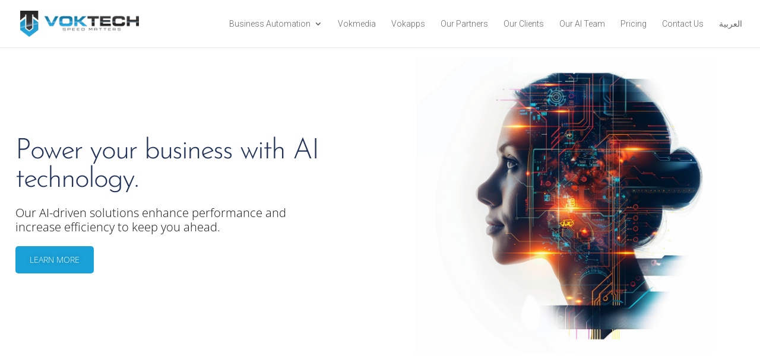

--- FILE ---
content_type: text/html; charset=utf-8
request_url: https://voktech.com/
body_size: 42861
content:
<!DOCTYPE html>
<html lang="en-US">
<head>
	<meta charset="UTF-8">
<meta name="viewport" content="width=device-width, initial-scale=1.0, maximum-scale=5.0, viewport-fit=cover">
<meta http-equiv="X-UA-Compatible" content="IE=edge">
	<link rel="pingback" href="/xmlrpc.php">
	<link rel="stylesheet" href="/wp-content/themes/Divi/custom-mobile.css" media="screen" />
	<link rel="stylesheet" href="/wp-content/custom-partners.css" media="screen" />

	<script type="text/javascript">document.documentElement.className = 'js';</script>

	<script>var et_site_url='';var et_post_id='5015';function et_core_page_resource_fallback(a,b){"undefined"===typeof b&&(b=a.sheet.cssRules&&0===a.sheet.cssRules.length);b&&(a.onerror=null,a.onload=null,a.href?a.href=et_site_url+"/?et_core_page_resource="+a.id+et_post_id:a.src&&(a.src=et_site_url+"/?et_core_page_resource="+a.id+et_post_id))}</script><meta name="robots" content="index, follow, max-image-preview:large, max-snippet:-1, max-video-preview:-1">
	<style>img:is([sizes="auto" i], [sizes^="auto," i]) { contain-intrinsic-size: 3000px 1500px }</style>
	<link rel="alternate" hreflang="ar" href="/ar/">
<link rel="alternate" hreflang="en" href="/">
<link rel="alternate" hreflang="x-default" href="/">

	<!-- This site is optimized with the Yoast SEO plugin v25.1 - https://yoast.com/wordpress/plugins/seo/ -->
	<title>Your Access to the world of AI - Voktech</title>
	<link rel="canonical" href="/">
	<meta property="og:locale" content="en_US">
	<meta property="og:type" content="website">
	<meta property="og:title" content="Your Access to the world of AI - Voktech">
	<meta property="og:description" content="Power your business with AI technology. Our AI-driven solutions enhance performance and increase efficiency to keep you ahead.&nbsp; Learn More Data Analysis AI Solutions Data Security Who We Are We provide realtime data analytics &#038; data solutions Voktech is a leading AI company, offering innovative tech solutions to enhance and accelerate business performance. We leverage [&hellip;]">
	<meta property="og:url" content="/">
	<meta property="og:site_name" content="Voktech">
	<meta property="article:publisher" content="https://www.facebook.com/voktech/">
	<meta property="article:modified_time" content="2025-04-23T12:33:47+00:00">
	<meta property="og:image" content="/wp-content/uploads/2024/05/Data-Analysis-1.png">
	<meta name="twitter:card" content="summary_large_image">
	<script type="application/ld+json" class="yoast-schema-graph">{"@context":"https://schema.org","@graph":[{"@type":"WebPage","@id":"/","url":"/","name":"Your Access to the world of AI - Voktech","isPartOf":{"@id":"/#website"},"about":{"@id":"/#organization"},"primaryImageOfPage":{"@id":"/#primaryimage"},"image":{"@id":"/#primaryimage"},"thumbnailUrl":"/wp-content/uploads/2024/05/Data-Analysis-1.png","datePublished":"2024-05-22T11:21:34+00:00","dateModified":"2025-04-23T12:33:47+00:00","breadcrumb":{"@id":"/#breadcrumb"},"inLanguage":"en-US","potentialAction":[{"@type":"ReadAction","target":["/"]}]},{"@type":"ImageObject","inLanguage":"en-US","@id":"/#primaryimage","url":"/wp-content/uploads/2024/05/Data-Analysis-1.png","contentUrl":"/wp-content/uploads/2024/05/Data-Analysis-1.png","width":64,"height":64},{"@type":"BreadcrumbList","@id":"/#breadcrumb","itemListElement":[{"@type":"ListItem","position":1,"name":"Home"}]},{"@type":"WebSite","@id":"/#website","url":"/","name":"Voktech","description":"","publisher":{"@id":"/#organization"},"potentialAction":[{"@type":"SearchAction","target":{"@type":"EntryPoint","urlTemplate":"/?s={search_term_string}"},"query-input":{"@type":"PropertyValueSpecification","valueRequired":true,"valueName":"search_term_string"}}],"inLanguage":"en-US"},{"@type":"Organization","@id":"/#organization","name":"Voktech","url":"/","logo":{"@type":"ImageObject","inLanguage":"en-US","@id":"/#/schema/logo/image/","url":"/wp-content/uploads/2021/04/55cfab14268629.5628098bc0c3d.jpg","contentUrl":"/wp-content/uploads/2021/04/55cfab14268629.5628098bc0c3d.jpg","width":600,"height":464,"caption":"Voktech"},"image":{"@id":"/#/schema/logo/image/"},"sameAs":["https://www.facebook.com/voktech/","https://www.instagram.com/voktechq","https://www.linkedin.com/company/voktech"]}]}</script>
	<!-- / Yoast SEO plugin. -->


<link rel="dns-prefetch" href="//fonts.googleapis.com">
<link rel="alternate" type="application/rss+xml" title="Voktech &raquo; Feed" href="/feed/">
<link rel="alternate" type="application/rss+xml" title="Voktech &raquo; Comments Feed" href="/comments/feed/">
		<!-- This site uses the Google Analytics by MonsterInsights plugin v9.5.3 - Using Analytics tracking - https://www.monsterinsights.com/ -->
		<!-- Note: MonsterInsights is not currently configured on this site. The site owner needs to authenticate with Google Analytics in the MonsterInsights settings panel. -->
					<!-- No tracking code set -->
				<!-- / Google Analytics by MonsterInsights -->
		<script type="text/javascript">
/* <![CDATA[ */
window._wpemojiSettings = {"baseUrl":"https:\/\/s.w.org\/images\/core\/emoji\/15.1.0\/72x72\/","ext":".png","svgUrl":"https:\/\/s.w.org\/images\/core\/emoji\/15.1.0\/svg\/","svgExt":".svg","source":{"concatemoji":"\/wp-includes\/js\/wp-emoji-release.min.js?ver=6.8.1"}};
/*! This file is auto-generated */
!function(i,n){var o,s,e;function c(e){try{var t={supportTests:e,timestamp:(new Date).valueOf()};sessionStorage.setItem(o,JSON.stringify(t))}catch(e){}}function p(e,t,n){e.clearRect(0,0,e.canvas.width,e.canvas.height),e.fillText(t,0,0);var t=new Uint32Array(e.getImageData(0,0,e.canvas.width,e.canvas.height).data),r=(e.clearRect(0,0,e.canvas.width,e.canvas.height),e.fillText(n,0,0),new Uint32Array(e.getImageData(0,0,e.canvas.width,e.canvas.height).data));return t.every(function(e,t){return e===r[t]})}function u(e,t,n){switch(t){case"flag":return n(e,"🏳️‍⚧️","🏳️​⚧️")?!1:!n(e,"🇺🇳","🇺​🇳")&&!n(e,"🏴󠁧󠁢󠁥󠁮󠁧󠁿","🏴​󠁧​󠁢​󠁥​󠁮​󠁧​󠁿");case"emoji":return!n(e,"🐦‍🔥","🐦​🔥")}return!1}function f(e,t,n){var r="undefined"!=typeof WorkerGlobalScope&&self instanceof WorkerGlobalScope?new OffscreenCanvas(300,150):i.createElement("canvas"),a=r.getContext("2d",{willReadFrequently:!0}),o=(a.textBaseline="top",a.font="600 32px Arial",{});return e.forEach(function(e){o[e]=t(a,e,n)}),o}function t(e){var t=i.createElement("script");t.src=e,t.defer=!0,i.head.appendChild(t)}"undefined"!=typeof Promise&&(o="wpEmojiSettingsSupports",s=["flag","emoji"],n.supports={everything:!0,everythingExceptFlag:!0},e=new Promise(function(e){i.addEventListener("DOMContentLoaded",e,{once:!0})}),new Promise(function(t){var n=function(){try{var e=JSON.parse(sessionStorage.getItem(o));if("object"==typeof e&&"number"==typeof e.timestamp&&(new Date).valueOf()<e.timestamp+604800&&"object"==typeof e.supportTests)return e.supportTests}catch(e){}return null}();if(!n){if("undefined"!=typeof Worker&&"undefined"!=typeof OffscreenCanvas&&"undefined"!=typeof URL&&URL.createObjectURL&&"undefined"!=typeof Blob)try{var e="postMessage("+f.toString()+"("+[JSON.stringify(s),u.toString(),p.toString()].join(",")+"));",r=new Blob([e],{type:"text/javascript"}),a=new Worker(URL.createObjectURL(r),{name:"wpTestEmojiSupports"});return void(a.onmessage=function(e){c(n=e.data),a.terminate(),t(n)})}catch(e){}c(n=f(s,u,p))}t(n)}).then(function(e){for(var t in e)n.supports[t]=e[t],n.supports.everything=n.supports.everything&&n.supports[t],"flag"!==t&&(n.supports.everythingExceptFlag=n.supports.everythingExceptFlag&&n.supports[t]);n.supports.everythingExceptFlag=n.supports.everythingExceptFlag&&!n.supports.flag,n.DOMReady=!1,n.readyCallback=function(){n.DOMReady=!0}}).then(function(){return e}).then(function(){var e;n.supports.everything||(n.readyCallback(),(e=n.source||{}).concatemoji?t(e.concatemoji):e.wpemoji&&e.twemoji&&(t(e.twemoji),t(e.wpemoji)))}))}((window,document),window._wpemojiSettings);
/* ]]> */
</script>
<meta content="Divi v.4.9.7" name="generator">
<style id="wp-emoji-styles-inline-css" type="text/css">img.wp-smiley, img.emoji {
		display: inline !important;
		border: none !important;
		box-shadow: none !important;
		height: 1em !important;
		width: 1em !important;
		margin: 0 0.07em !important;
		vertical-align: -0.1em !important;
		background: none !important;
		padding: 0 !important;
	}</style>
<style id="classic-theme-styles-inline-css" type="text/css">/*! This file is auto-generated */
.wp-block-button__link{color:#fff;background-color:#32373c;border-radius:9999px;box-shadow:none;text-decoration:none;padding:calc(.667em + 2px) calc(1.333em + 2px);font-size:1.125em}.wp-block-file__button{background:#32373c;color:#fff;text-decoration:none}</style>
<style id="global-styles-inline-css" type="text/css">:root{--wp--preset--aspect-ratio--square: 1;--wp--preset--aspect-ratio--4-3: 4/3;--wp--preset--aspect-ratio--3-4: 3/4;--wp--preset--aspect-ratio--3-2: 3/2;--wp--preset--aspect-ratio--2-3: 2/3;--wp--preset--aspect-ratio--16-9: 16/9;--wp--preset--aspect-ratio--9-16: 9/16;--wp--preset--color--black: #000000;--wp--preset--color--cyan-bluish-gray: #abb8c3;--wp--preset--color--white: #ffffff;--wp--preset--color--pale-pink: #f78da7;--wp--preset--color--vivid-red: #cf2e2e;--wp--preset--color--luminous-vivid-orange: #ff6900;--wp--preset--color--luminous-vivid-amber: #fcb900;--wp--preset--color--light-green-cyan: #7bdcb5;--wp--preset--color--vivid-green-cyan: #00d084;--wp--preset--color--pale-cyan-blue: #8ed1fc;--wp--preset--color--vivid-cyan-blue: #0693e3;--wp--preset--color--vivid-purple: #9b51e0;--wp--preset--gradient--vivid-cyan-blue-to-vivid-purple: linear-gradient(135deg,rgba(6,147,227,1) 0%,rgb(155,81,224) 100%);--wp--preset--gradient--light-green-cyan-to-vivid-green-cyan: linear-gradient(135deg,rgb(122,220,180) 0%,rgb(0,208,130) 100%);--wp--preset--gradient--luminous-vivid-amber-to-luminous-vivid-orange: linear-gradient(135deg,rgba(252,185,0,1) 0%,rgba(255,105,0,1) 100%);--wp--preset--gradient--luminous-vivid-orange-to-vivid-red: linear-gradient(135deg,rgba(255,105,0,1) 0%,rgb(207,46,46) 100%);--wp--preset--gradient--very-light-gray-to-cyan-bluish-gray: linear-gradient(135deg,rgb(238,238,238) 0%,rgb(169,184,195) 100%);--wp--preset--gradient--cool-to-warm-spectrum: linear-gradient(135deg,rgb(74,234,220) 0%,rgb(151,120,209) 20%,rgb(207,42,186) 40%,rgb(238,44,130) 60%,rgb(251,105,98) 80%,rgb(254,248,76) 100%);--wp--preset--gradient--blush-light-purple: linear-gradient(135deg,rgb(255,206,236) 0%,rgb(152,150,240) 100%);--wp--preset--gradient--blush-bordeaux: linear-gradient(135deg,rgb(254,205,165) 0%,rgb(254,45,45) 50%,rgb(107,0,62) 100%);--wp--preset--gradient--luminous-dusk: linear-gradient(135deg,rgb(255,203,112) 0%,rgb(199,81,192) 50%,rgb(65,88,208) 100%);--wp--preset--gradient--pale-ocean: linear-gradient(135deg,rgb(255,245,203) 0%,rgb(182,227,212) 50%,rgb(51,167,181) 100%);--wp--preset--gradient--electric-grass: linear-gradient(135deg,rgb(202,248,128) 0%,rgb(113,206,126) 100%);--wp--preset--gradient--midnight: linear-gradient(135deg,rgb(2,3,129) 0%,rgb(40,116,252) 100%);--wp--preset--font-size--small: 13px;--wp--preset--font-size--medium: 20px;--wp--preset--font-size--large: 36px;--wp--preset--font-size--x-large: 42px;--wp--preset--spacing--20: 0.44rem;--wp--preset--spacing--30: 0.67rem;--wp--preset--spacing--40: 1rem;--wp--preset--spacing--50: 1.5rem;--wp--preset--spacing--60: 2.25rem;--wp--preset--spacing--70: 3.38rem;--wp--preset--spacing--80: 5.06rem;--wp--preset--shadow--natural: 6px 6px 9px rgba(0, 0, 0, 0.2);--wp--preset--shadow--deep: 12px 12px 50px rgba(0, 0, 0, 0.4);--wp--preset--shadow--sharp: 6px 6px 0px rgba(0, 0, 0, 0.2);--wp--preset--shadow--outlined: 6px 6px 0px -3px rgba(255, 255, 255, 1), 6px 6px rgba(0, 0, 0, 1);--wp--preset--shadow--crisp: 6px 6px 0px rgba(0, 0, 0, 1);}:where(.is-layout-flex){gap: 0.5em;}:where(.is-layout-grid){gap: 0.5em;}body .is-layout-flex{display: flex;}.is-layout-flex{flex-wrap: wrap;align-items: center;}.is-layout-flex > :is(*, div){margin: 0;}body .is-layout-grid{display: grid;}.is-layout-grid > :is(*, div){margin: 0;}:where(.wp-block-columns.is-layout-flex){gap: 2em;}:where(.wp-block-columns.is-layout-grid){gap: 2em;}:where(.wp-block-post-template.is-layout-flex){gap: 1.25em;}:where(.wp-block-post-template.is-layout-grid){gap: 1.25em;}.has-black-color{color: var(--wp--preset--color--black) !important;}.has-cyan-bluish-gray-color{color: var(--wp--preset--color--cyan-bluish-gray) !important;}.has-white-color{color: var(--wp--preset--color--white) !important;}.has-pale-pink-color{color: var(--wp--preset--color--pale-pink) !important;}.has-vivid-red-color{color: var(--wp--preset--color--vivid-red) !important;}.has-luminous-vivid-orange-color{color: var(--wp--preset--color--luminous-vivid-orange) !important;}.has-luminous-vivid-amber-color{color: var(--wp--preset--color--luminous-vivid-amber) !important;}.has-light-green-cyan-color{color: var(--wp--preset--color--light-green-cyan) !important;}.has-vivid-green-cyan-color{color: var(--wp--preset--color--vivid-green-cyan) !important;}.has-pale-cyan-blue-color{color: var(--wp--preset--color--pale-cyan-blue) !important;}.has-vivid-cyan-blue-color{color: var(--wp--preset--color--vivid-cyan-blue) !important;}.has-vivid-purple-color{color: var(--wp--preset--color--vivid-purple) !important;}.has-black-background-color{background-color: var(--wp--preset--color--black) !important;}.has-cyan-bluish-gray-background-color{background-color: var(--wp--preset--color--cyan-bluish-gray) !important;}.has-white-background-color{background-color: var(--wp--preset--color--white) !important;}.has-pale-pink-background-color{background-color: var(--wp--preset--color--pale-pink) !important;}.has-vivid-red-background-color{background-color: var(--wp--preset--color--vivid-red) !important;}.has-luminous-vivid-orange-background-color{background-color: var(--wp--preset--color--luminous-vivid-orange) !important;}.has-luminous-vivid-amber-background-color{background-color: var(--wp--preset--color--luminous-vivid-amber) !important;}.has-light-green-cyan-background-color{background-color: var(--wp--preset--color--light-green-cyan) !important;}.has-vivid-green-cyan-background-color{background-color: var(--wp--preset--color--vivid-green-cyan) !important;}.has-pale-cyan-blue-background-color{background-color: var(--wp--preset--color--pale-cyan-blue) !important;}.has-vivid-cyan-blue-background-color{background-color: var(--wp--preset--color--vivid-cyan-blue) !important;}.has-vivid-purple-background-color{background-color: var(--wp--preset--color--vivid-purple) !important;}.has-black-border-color{border-color: var(--wp--preset--color--black) !important;}.has-cyan-bluish-gray-border-color{border-color: var(--wp--preset--color--cyan-bluish-gray) !important;}.has-white-border-color{border-color: var(--wp--preset--color--white) !important;}.has-pale-pink-border-color{border-color: var(--wp--preset--color--pale-pink) !important;}.has-vivid-red-border-color{border-color: var(--wp--preset--color--vivid-red) !important;}.has-luminous-vivid-orange-border-color{border-color: var(--wp--preset--color--luminous-vivid-orange) !important;}.has-luminous-vivid-amber-border-color{border-color: var(--wp--preset--color--luminous-vivid-amber) !important;}.has-light-green-cyan-border-color{border-color: var(--wp--preset--color--light-green-cyan) !important;}.has-vivid-green-cyan-border-color{border-color: var(--wp--preset--color--vivid-green-cyan) !important;}.has-pale-cyan-blue-border-color{border-color: var(--wp--preset--color--pale-cyan-blue) !important;}.has-vivid-cyan-blue-border-color{border-color: var(--wp--preset--color--vivid-cyan-blue) !important;}.has-vivid-purple-border-color{border-color: var(--wp--preset--color--vivid-purple) !important;}.has-vivid-cyan-blue-to-vivid-purple-gradient-background{background: var(--wp--preset--gradient--vivid-cyan-blue-to-vivid-purple) !important;}.has-light-green-cyan-to-vivid-green-cyan-gradient-background{background: var(--wp--preset--gradient--light-green-cyan-to-vivid-green-cyan) !important;}.has-luminous-vivid-amber-to-luminous-vivid-orange-gradient-background{background: var(--wp--preset--gradient--luminous-vivid-amber-to-luminous-vivid-orange) !important;}.has-luminous-vivid-orange-to-vivid-red-gradient-background{background: var(--wp--preset--gradient--luminous-vivid-orange-to-vivid-red) !important;}.has-very-light-gray-to-cyan-bluish-gray-gradient-background{background: var(--wp--preset--gradient--very-light-gray-to-cyan-bluish-gray) !important;}.has-cool-to-warm-spectrum-gradient-background{background: var(--wp--preset--gradient--cool-to-warm-spectrum) !important;}.has-blush-light-purple-gradient-background{background: var(--wp--preset--gradient--blush-light-purple) !important;}.has-blush-bordeaux-gradient-background{background: var(--wp--preset--gradient--blush-bordeaux) !important;}.has-luminous-dusk-gradient-background{background: var(--wp--preset--gradient--luminous-dusk) !important;}.has-pale-ocean-gradient-background{background: var(--wp--preset--gradient--pale-ocean) !important;}.has-electric-grass-gradient-background{background: var(--wp--preset--gradient--electric-grass) !important;}.has-midnight-gradient-background{background: var(--wp--preset--gradient--midnight) !important;}.has-small-font-size{font-size: var(--wp--preset--font-size--small) !important;}.has-medium-font-size{font-size: var(--wp--preset--font-size--medium) !important;}.has-large-font-size{font-size: var(--wp--preset--font-size--large) !important;}.has-x-large-font-size{font-size: var(--wp--preset--font-size--x-large) !important;}
:where(.wp-block-post-template.is-layout-flex){gap: 1.25em;}:where(.wp-block-post-template.is-layout-grid){gap: 1.25em;}
:where(.wp-block-columns.is-layout-flex){gap: 2em;}:where(.wp-block-columns.is-layout-grid){gap: 2em;}
:root :where(.wp-block-pullquote){font-size: 1.5em;line-height: 1.6;}</style>
<link rel="stylesheet" id="wpml-legacy-horizontal-list-0-css" href="/wp-content/plugins/sitepress-multilingual-cms/templates/language-switchers/legacy-list-horizontal/style.min.css?ver=1" type="text/css" media="all">
<link rel="stylesheet" id="wpml-menu-item-0-css" href="/wp-content/plugins/sitepress-multilingual-cms/templates/language-switchers/menu-item/style.min.css?ver=1" type="text/css" media="all">
<link rel="stylesheet" id="divi-style-css" href="/wp-content/themes/Divi/style.css?ver=4.9.7" type="text/css" media="all">
<link rel="stylesheet" id="dflip-style-css" href="/wp-content/plugins/3d-flipbook-dflip-lite/assets/css/dflip.min.css?ver=2.3.65" type="text/css" media="all">
<link rel="stylesheet" id="elementor-frontend-css" href="/wp-content/plugins/elementor/assets/css/frontend.min.css?ver=3.29.0" type="text/css" media="all">
<style id="elementor-frontend-inline-css" type="text/css">.elementor-kit-5021{--e-global-color-primary:#1AA1D8;--e-global-color-secondary:#54595F;--e-global-color-text:#7A7A7A;--e-global-color-accent:#61CE70;--e-global-color-dea41e4:#151515;--e-global-color-a185853:#1AA1D8;--e-global-color-308e809:#F8F8F8;--e-global-color-a291686:#FFFFFF;--e-global-color-91455cb:#243A8F;--e-global-color-6dce307:#21325B;--e-global-color-4db609d:#222222;--e-global-typography-primary-font-family:"Roboto";--e-global-typography-primary-font-weight:600;--e-global-typography-secondary-font-family:"Roboto Slab";--e-global-typography-secondary-font-weight:400;--e-global-typography-text-font-family:"Roboto";--e-global-typography-text-font-weight:400;--e-global-typography-accent-font-family:"Roboto";--e-global-typography-accent-font-weight:500;--e-global-typography-b2ce6af-font-family:"Open Sans";--e-global-typography-b2ce6af-font-size:16px;--e-global-typography-b2ce6af-line-height:1.5em;--e-global-typography-69c152f-font-family:"Open Sans";--e-global-typography-69c152f-font-size:14px;--e-global-typography-69c152f-line-height:1.6em;--e-global-typography-520c191-font-family:"Open Sans";--e-global-typography-520c191-font-size:15px;--e-global-typography-520c191-font-weight:600;--e-global-typography-583e54c-font-family:"Josefin Sans";--e-global-typography-583e54c-font-size:72px;--e-global-typography-583e54c-font-weight:700;--e-global-typography-583e54c-line-height:1em;--e-global-typography-583e54c-letter-spacing:-2px;--e-global-typography-5d167aa-font-family:"Open Sans";--e-global-typography-5d167aa-font-size:49px;--e-global-typography-5d167aa-font-weight:700;--e-global-typography-5d167aa-line-height:1.1em;--e-global-typography-d3dae9a-font-family:"Open Sans";--e-global-typography-d3dae9a-font-size:38px;--e-global-typography-d3dae9a-font-weight:600;--e-global-typography-d3dae9a-line-height:1.1em;--e-global-typography-83682a1-font-family:"Open Sans";--e-global-typography-83682a1-font-size:29px;--e-global-typography-83682a1-font-weight:600;--e-global-typography-83682a1-line-height:1.1em;--e-global-typography-7044a64-font-family:"Open Sans";--e-global-typography-7044a64-font-size:20px;--e-global-typography-7044a64-font-weight:600;--e-global-typography-7044a64-line-height:1.2em;--e-global-typography-84ca66e-font-family:"Josefin Sans";--e-global-typography-84ca66e-font-size:15px;--e-global-typography-84ca66e-font-weight:700;--e-global-typography-84ca66e-line-height:1.2em;--e-global-typography-84ca66e-letter-spacing:2px;--e-global-typography-112b6c4-font-family:"Heebo";--e-global-typography-112b6c4-font-size:13px;--e-global-typography-112b6c4-font-weight:300;color:var( --e-global-color-dea41e4 );font-family:var( --e-global-typography-b2ce6af-font-family ), Sans-serif;font-size:var( --e-global-typography-b2ce6af-font-size );line-height:var( --e-global-typography-b2ce6af-line-height );}.elementor-kit-5021 button,.elementor-kit-5021 input[type="button"],.elementor-kit-5021 input[type="submit"],.elementor-kit-5021 .elementor-button{background-color:transparent;font-family:"Open Sans", Sans-serif;font-size:14px;font-weight:600;text-transform:uppercase;line-height:1.6em;color:var( --e-global-color-6dce307 );background-image:linear-gradient(180deg, var( --e-global-color-a185853 ) 0%, var( --e-global-color-a185853 ) 100%);border-style:solid;border-width:0px 0px 0px 0px;border-radius:5px 5px 5px 5px;}.elementor-kit-5021 button:hover,.elementor-kit-5021 button:focus,.elementor-kit-5021 input[type="button"]:hover,.elementor-kit-5021 input[type="button"]:focus,.elementor-kit-5021 input[type="submit"]:hover,.elementor-kit-5021 input[type="submit"]:focus,.elementor-kit-5021 .elementor-button:hover,.elementor-kit-5021 .elementor-button:focus{background-color:transparent;color:var( --e-global-color-a291686 );background-image:linear-gradient(135deg, var( --e-global-color-a185853 ) 35%, var( --e-global-color-91455cb ) 100%);border-style:solid;border-width:0px 0px 0px 0px;}.elementor-kit-5021 e-page-transition{background-color:#FFBC7D;}.elementor-kit-5021 a{color:var( --e-global-color-dea41e4 );}.elementor-kit-5021 a:hover{color:var( --e-global-color-a185853 );}.elementor-kit-5021 h1{font-family:var( --e-global-typography-583e54c-font-family ), Sans-serif;font-size:var( --e-global-typography-583e54c-font-size );font-weight:var( --e-global-typography-583e54c-font-weight );line-height:var( --e-global-typography-583e54c-line-height );letter-spacing:var( --e-global-typography-583e54c-letter-spacing );}.elementor-kit-5021 h2{font-family:var( --e-global-typography-5d167aa-font-family ), Sans-serif;font-size:var( --e-global-typography-5d167aa-font-size );font-weight:var( --e-global-typography-5d167aa-font-weight );line-height:var( --e-global-typography-5d167aa-line-height );}.elementor-kit-5021 h3{font-family:var( --e-global-typography-d3dae9a-font-family ), Sans-serif;font-size:var( --e-global-typography-d3dae9a-font-size );font-weight:var( --e-global-typography-d3dae9a-font-weight );line-height:var( --e-global-typography-d3dae9a-line-height );}.elementor-kit-5021 h4{font-family:var( --e-global-typography-83682a1-font-family ), Sans-serif;font-size:var( --e-global-typography-83682a1-font-size );font-weight:var( --e-global-typography-83682a1-font-weight );line-height:var( --e-global-typography-83682a1-line-height );}.elementor-kit-5021 h5{font-family:var( --e-global-typography-7044a64-font-family ), Sans-serif;font-size:var( --e-global-typography-7044a64-font-size );font-weight:var( --e-global-typography-7044a64-font-weight );line-height:var( --e-global-typography-7044a64-line-height );}.elementor-kit-5021 h6{color:var( --e-global-color-a185853 );font-family:var( --e-global-typography-84ca66e-font-family ), Sans-serif;font-size:var( --e-global-typography-84ca66e-font-size );font-weight:var( --e-global-typography-84ca66e-font-weight );line-height:var( --e-global-typography-84ca66e-line-height );letter-spacing:var( --e-global-typography-84ca66e-letter-spacing );}.elementor-kit-5021 label{color:var( --e-global-color-dea41e4 );font-family:var( --e-global-typography-520c191-font-family ), Sans-serif;font-size:var( --e-global-typography-520c191-font-size );font-weight:var( --e-global-typography-520c191-font-weight );}.elementor-kit-5021 input:not([type="button"]):not([type="submit"]),.elementor-kit-5021 textarea,.elementor-kit-5021 .elementor-field-textual{font-family:var( --e-global-typography-b2ce6af-font-family ), Sans-serif;font-size:var( --e-global-typography-b2ce6af-font-size );line-height:var( --e-global-typography-b2ce6af-line-height );color:var( --e-global-color-secondary );background-color:var( --e-global-color-308e809 );border-style:solid;border-width:1px 1px 1px 1px;border-color:var( --e-global-color-308e809 );border-radius:5px 5px 5px 5px;}.elementor-kit-5021 input:focus:not([type="button"]):not([type="submit"]),.elementor-kit-5021 textarea:focus,.elementor-kit-5021 .elementor-field-textual:focus{color:var( --e-global-color-text );background-color:var( --e-global-color-a291686 );border-style:solid;border-width:1px 1px 1px 1px;border-color:var( --e-global-color-308e809 );}.elementor-section.elementor-section-boxed > .elementor-container{max-width:1280px;}.e-con{--container-max-width:1280px;}.elementor-widget:not(:last-child){margin-block-end:20px;}.elementor-element{--widgets-spacing:20px 20px;--widgets-spacing-row:20px;--widgets-spacing-column:20px;}{}h1.entry-title{display:var(--page-title-display);}@media(max-width:1024px){.elementor-kit-5021{--e-global-typography-b2ce6af-font-size:15px;--e-global-typography-69c152f-font-size:13px;--e-global-typography-520c191-font-size:14px;--e-global-typography-583e54c-font-size:49px;--e-global-typography-5d167aa-font-size:36px;--e-global-typography-d3dae9a-font-size:30px;--e-global-typography-83682a1-font-size:23px;--e-global-typography-7044a64-font-size:17px;--e-global-typography-84ca66e-font-size:14px;--e-global-typography-112b6c4-font-size:12px;font-size:var( --e-global-typography-b2ce6af-font-size );line-height:var( --e-global-typography-b2ce6af-line-height );}.elementor-kit-5021 h1{font-size:var( --e-global-typography-583e54c-font-size );line-height:var( --e-global-typography-583e54c-line-height );letter-spacing:var( --e-global-typography-583e54c-letter-spacing );}.elementor-kit-5021 h2{font-size:var( --e-global-typography-5d167aa-font-size );line-height:var( --e-global-typography-5d167aa-line-height );}.elementor-kit-5021 h3{font-size:var( --e-global-typography-d3dae9a-font-size );line-height:var( --e-global-typography-d3dae9a-line-height );}.elementor-kit-5021 h4{font-size:var( --e-global-typography-83682a1-font-size );line-height:var( --e-global-typography-83682a1-line-height );}.elementor-kit-5021 h5{font-size:var( --e-global-typography-7044a64-font-size );line-height:var( --e-global-typography-7044a64-line-height );}.elementor-kit-5021 h6{font-size:var( --e-global-typography-84ca66e-font-size );line-height:var( --e-global-typography-84ca66e-line-height );letter-spacing:var( --e-global-typography-84ca66e-letter-spacing );}.elementor-kit-5021 button,.elementor-kit-5021 input[type="button"],.elementor-kit-5021 input[type="submit"],.elementor-kit-5021 .elementor-button{font-size:13px;}.elementor-kit-5021 label{font-size:var( --e-global-typography-520c191-font-size );}.elementor-kit-5021 input:not([type="button"]):not([type="submit"]),.elementor-kit-5021 textarea,.elementor-kit-5021 .elementor-field-textual{font-size:var( --e-global-typography-b2ce6af-font-size );line-height:var( --e-global-typography-b2ce6af-line-height );}.elementor-section.elementor-section-boxed > .elementor-container{max-width:1024px;}.e-con{--container-max-width:1024px;}}@media(max-width:767px){.elementor-kit-5021{--e-global-typography-b2ce6af-font-size:14px;--e-global-typography-69c152f-font-size:12px;--e-global-typography-520c191-font-size:13px;--e-global-typography-583e54c-font-size:38px;--e-global-typography-5d167aa-font-size:28px;--e-global-typography-d3dae9a-font-size:24px;--e-global-typography-83682a1-font-size:20px;--e-global-typography-7044a64-font-size:16px;--e-global-typography-84ca66e-font-size:13px;--e-global-typography-112b6c4-font-size:11px;font-size:var( --e-global-typography-b2ce6af-font-size );line-height:var( --e-global-typography-b2ce6af-line-height );}.elementor-kit-5021 h1{font-size:var( --e-global-typography-583e54c-font-size );line-height:var( --e-global-typography-583e54c-line-height );letter-spacing:var( --e-global-typography-583e54c-letter-spacing );}.elementor-kit-5021 h2{font-size:var( --e-global-typography-5d167aa-font-size );line-height:var( --e-global-typography-5d167aa-line-height );}.elementor-kit-5021 h3{font-size:var( --e-global-typography-d3dae9a-font-size );line-height:var( --e-global-typography-d3dae9a-line-height );}.elementor-kit-5021 h4{font-size:var( --e-global-typography-83682a1-font-size );line-height:var( --e-global-typography-83682a1-line-height );}.elementor-kit-5021 h5{font-size:var( --e-global-typography-7044a64-font-size );line-height:var( --e-global-typography-7044a64-line-height );}.elementor-kit-5021 h6{font-size:var( --e-global-typography-84ca66e-font-size );line-height:var( --e-global-typography-84ca66e-line-height );letter-spacing:var( --e-global-typography-84ca66e-letter-spacing );}.elementor-kit-5021 button,.elementor-kit-5021 input[type="button"],.elementor-kit-5021 input[type="submit"],.elementor-kit-5021 .elementor-button{font-size:12px;}.elementor-kit-5021 label{font-size:var( --e-global-typography-520c191-font-size );}.elementor-kit-5021 input:not([type="button"]):not([type="submit"]),.elementor-kit-5021 textarea,.elementor-kit-5021 .elementor-field-textual{font-size:var( --e-global-typography-b2ce6af-font-size );line-height:var( --e-global-typography-b2ce6af-line-height );}.elementor-section.elementor-section-boxed > .elementor-container{max-width:767px;}.e-con{--container-max-width:767px;}}
.elementor-5015 .elementor-element.elementor-element-5963409b > .elementor-background-overlay{background-color:var( --e-global-color-a291686 );opacity:0.2;transition:background 0.3s, border-radius 0.3s, opacity 0.3s;}.elementor-5015 .elementor-element.elementor-element-5963409b{transition:background 0.3s, border 0.3s, border-radius 0.3s, box-shadow 0.3s;margin-top:-6em;margin-bottom:0em;padding:16em 1em 10em 1em;}.elementor-5015 .elementor-element.elementor-element-5963409b > .elementor-shape-bottom svg{width:calc(150% + 1.3px);height:75px;}.elementor-bc-flex-widget .elementor-5015 .elementor-element.elementor-element-bd196df.elementor-column .elementor-widget-wrap{align-items:center;}.elementor-5015 .elementor-element.elementor-element-bd196df.elementor-column.elementor-element[data-element_type="column"] > .elementor-widget-wrap.elementor-element-populated{align-content:center;align-items:center;}.elementor-5015 .elementor-element.elementor-element-bd196df > .elementor-element-populated{padding:0em 0em 0em 0em;}.elementor-5015 .elementor-element.elementor-element-bd196df{z-index:2;}.elementor-5015 .elementor-element.elementor-element-51430e4 > .elementor-container{min-height:500px;}.elementor-5015 .elementor-element.elementor-element-51430e4{overflow:hidden;padding:0% 0% 0% 0%;}.elementor-bc-flex-widget .elementor-5015 .elementor-element.elementor-element-742a70d8.elementor-column .elementor-widget-wrap{align-items:center;}.elementor-5015 .elementor-element.elementor-element-742a70d8.elementor-column.elementor-element[data-element_type="column"] > .elementor-widget-wrap.elementor-element-populated{align-content:center;align-items:center;}.elementor-5015 .elementor-element.elementor-element-11b6553a{text-align:left;}.elementor-5015 .elementor-element.elementor-element-11b6553a .elementor-heading-title{font-family:var( --e-global-typography-583e54c-font-family ), Sans-serif;font-size:var( --e-global-typography-583e54c-font-size );font-weight:var( --e-global-typography-583e54c-font-weight );line-height:var( --e-global-typography-583e54c-line-height );letter-spacing:var( --e-global-typography-583e54c-letter-spacing );text-shadow:0px 0px 10px #FFFFFF;color:var( --e-global-color-6dce307 );}.elementor-5015 .elementor-element.elementor-element-6b09b36c{width:var( --container-widget-width, 500px );max-width:500px;--container-widget-width:500px;--container-widget-flex-grow:0;text-align:left;font-family:"Open Sans", Sans-serif;font-size:20px;font-weight:600;line-height:1.2em;color:var( --e-global-color-dea41e4 );}.elementor-5015 .elementor-element.elementor-element-6b09b36c > .elementor-widget-container{padding:0em 0em 1em 0em;}.elementor-5015 .elementor-element.elementor-element-5a9a967 .elementor-button:hover, .elementor-5015 .elementor-element.elementor-element-5a9a967 .elementor-button:focus{background-color:transparent;background-image:linear-gradient(298deg, #3478FF 0%, #0504AE 100%);}.elementor-5015 .elementor-element.elementor-element-5a9a967{width:auto;max-width:auto;align-self:center;}.elementor-5015 .elementor-element.elementor-element-5a9a967 > .elementor-widget-container{padding:0em 1em 0em 0em;}.elementor-5015 .elementor-element.elementor-element-5a9a967 .elementor-button{text-shadow:0px 0px 10px rgba(0,0,0,0.3);fill:#FFFFFF;color:#FFFFFF;}.elementor-5015 .elementor-element.elementor-element-97acb62:not(.elementor-motion-effects-element-type-background) > .elementor-widget-wrap, .elementor-5015 .elementor-element.elementor-element-97acb62 > .elementor-widget-wrap > .elementor-motion-effects-container > .elementor-motion-effects-layer{background-image:url("/wp-content/uploads/2024/06/job_20240602094939497-user_871-channel_1221013891329429505-bot_midjourney.png");background-position:center center;background-repeat:no-repeat;background-size:contain;}.elementor-5015 .elementor-element.elementor-element-97acb62 > .elementor-element-populated{transition:background 0.3s, border 0.3s, border-radius 0.3s, box-shadow 0.3s;}.elementor-5015 .elementor-element.elementor-element-97acb62 > .elementor-element-populated > .elementor-background-overlay{transition:background 0.3s, border-radius 0.3s, opacity 0.3s;}.elementor-5015 .elementor-element.elementor-element-6289416{--spacer-size:50px;}.elementor-5015 .elementor-element.elementor-element-69cdcfdd.ekit-equal-height-enable,
					.elementor-5015 .elementor-element.elementor-element-69cdcfdd.ekit-equal-height-enable > div,
					.elementor-5015 .elementor-element.elementor-element-69cdcfdd.ekit-equal-height-enable .ekit-wid-con,
					.elementor-5015 .elementor-element.elementor-element-69cdcfdd.ekit-equal-height-enable .ekit-wid-con .elementskit-infobox{height:100%;}.elementor-5015 .elementor-element.elementor-element-69cdcfdd .elementskit-infobox{padding:35px 35px 35px 35px;box-shadow:0px 10px 30px -5px rgba(0, 0, 0, 0.25);border-style:solid;border-width:2px 2px 2px 2px;border-color:#02010100;border-radius:5px 5px 5px 5px;}.elementor-5015 .elementor-element.elementor-element-69cdcfdd .elementskit-infobox:hover{border-style:solid;border-width:2px 2px 2px 2px;border-color:var( --e-global-color-91455cb );}.elementor-5015 .elementor-element.elementor-element-69cdcfdd .elementskit-infobox .elementskit-info-box-title{margin:0px 0px 10px 20px;padding:0px 0px 0px 0px;color:var( --e-global-color-dea41e4 );font-family:var( --e-global-typography-83682a1-font-family ), Sans-serif;font-size:var( --e-global-typography-83682a1-font-size );font-weight:var( --e-global-typography-83682a1-font-weight );line-height:var( --e-global-typography-83682a1-line-height );}.elementor-5015 .elementor-element.elementor-element-69cdcfdd .elementskit-infobox .box-body > p{color:var( --e-global-color-dea41e4 );font-family:var( --e-global-typography-b2ce6af-font-family ), Sans-serif;font-size:var( --e-global-typography-b2ce6af-font-size );line-height:var( --e-global-typography-b2ce6af-line-height );}.elementor-5015 .elementor-element.elementor-element-69cdcfdd .elementskit-infobox p{margin:0px 0px 0px 20px;}.elementor-5015 .elementor-element.elementor-element-69cdcfdd .elementskit-infobox .elementskit-info-box-icon{transform:rotate(0deg);width:50px;}.elementor-5015 .elementor-element.elementor-element-69cdcfdd .elementskit-infobox .elementskit-info-box-icon {height:50px;}.elementor-5015 .elementor-element.elementor-element-7ee0281f.ekit-equal-height-enable,
					.elementor-5015 .elementor-element.elementor-element-7ee0281f.ekit-equal-height-enable > div,
					.elementor-5015 .elementor-element.elementor-element-7ee0281f.ekit-equal-height-enable .ekit-wid-con,
					.elementor-5015 .elementor-element.elementor-element-7ee0281f.ekit-equal-height-enable .ekit-wid-con .elementskit-infobox{height:100%;}.elementor-5015 .elementor-element.elementor-element-7ee0281f .elementskit-infobox{padding:35px 35px 35px 35px;box-shadow:0px 10px 30px -5px rgba(0, 0, 0, 0.25);border-style:solid;border-width:2px 2px 2px 2px;border-color:#02010100;border-radius:5px 5px 5px 5px;}.elementor-5015 .elementor-element.elementor-element-7ee0281f .elementskit-infobox:hover{border-style:solid;border-width:2px 2px 2px 2px;border-color:var( --e-global-color-91455cb );}.elementor-5015 .elementor-element.elementor-element-7ee0281f .elementskit-infobox .elementskit-info-box-title{margin:0px 0px 10px 20px;padding:0px 0px 0px 0px;color:var( --e-global-color-dea41e4 );font-family:var( --e-global-typography-83682a1-font-family ), Sans-serif;font-size:var( --e-global-typography-83682a1-font-size );font-weight:var( --e-global-typography-83682a1-font-weight );line-height:var( --e-global-typography-83682a1-line-height );}.elementor-5015 .elementor-element.elementor-element-7ee0281f .elementskit-infobox .box-body > p{color:var( --e-global-color-dea41e4 );font-family:var( --e-global-typography-b2ce6af-font-family ), Sans-serif;font-size:var( --e-global-typography-b2ce6af-font-size );line-height:var( --e-global-typography-b2ce6af-line-height );}.elementor-5015 .elementor-element.elementor-element-7ee0281f .elementskit-infobox p{margin:0px 0px 0px 20px;}.elementor-5015 .elementor-element.elementor-element-7ee0281f .elementskit-infobox .elementskit-info-box-icon{transform:rotate(0deg);width:50px;}.elementor-5015 .elementor-element.elementor-element-7ee0281f .elementskit-infobox .elementskit-info-box-icon {height:50px;}.elementor-5015 .elementor-element.elementor-element-2565d9fd.ekit-equal-height-enable,
					.elementor-5015 .elementor-element.elementor-element-2565d9fd.ekit-equal-height-enable > div,
					.elementor-5015 .elementor-element.elementor-element-2565d9fd.ekit-equal-height-enable .ekit-wid-con,
					.elementor-5015 .elementor-element.elementor-element-2565d9fd.ekit-equal-height-enable .ekit-wid-con .elementskit-infobox{height:100%;}.elementor-5015 .elementor-element.elementor-element-2565d9fd .elementskit-infobox{padding:35px 35px 35px 35px;box-shadow:0px 10px 30px -5px rgba(0, 0, 0, 0.25);border-style:solid;border-width:2px 2px 2px 2px;border-color:#02010100;border-radius:5px 5px 5px 5px;}.elementor-5015 .elementor-element.elementor-element-2565d9fd .elementskit-infobox:hover{border-style:solid;border-width:2px 2px 2px 2px;border-color:var( --e-global-color-91455cb );}.elementor-5015 .elementor-element.elementor-element-2565d9fd .elementskit-infobox .elementskit-info-box-title{margin:0px 0px 10px 20px;padding:0px 0px 0px 0px;color:var( --e-global-color-dea41e4 );font-family:var( --e-global-typography-83682a1-font-family ), Sans-serif;font-size:var( --e-global-typography-83682a1-font-size );font-weight:var( --e-global-typography-83682a1-font-weight );line-height:var( --e-global-typography-83682a1-line-height );}.elementor-5015 .elementor-element.elementor-element-2565d9fd .elementskit-infobox .box-body > p{color:var( --e-global-color-dea41e4 );font-family:var( --e-global-typography-b2ce6af-font-family ), Sans-serif;font-size:var( --e-global-typography-b2ce6af-font-size );line-height:var( --e-global-typography-b2ce6af-line-height );}.elementor-5015 .elementor-element.elementor-element-2565d9fd .elementskit-infobox p{margin:0px 0px 0px 20px;}.elementor-5015 .elementor-element.elementor-element-2565d9fd .elementskit-infobox .elementskit-info-box-icon{transform:rotate(0deg);width:50px;}.elementor-5015 .elementor-element.elementor-element-2565d9fd .elementskit-infobox .elementskit-info-box-icon {height:50px;}.elementor-5015 .elementor-element.elementor-element-5227a88b > .elementor-background-overlay{background-image:url("/wp-content/uploads/2024/05/white-minimal-background-3d-geometric-shape-composition.jpg");background-position:center center;background-repeat:no-repeat;background-size:cover;opacity:0.1;}.elementor-5015 .elementor-element.elementor-element-5227a88b{padding:6em 1em 15em 1em;z-index:0;}.elementor-5015 .elementor-element.elementor-element-d7e5eae > .elementor-element-populated{padding:1em 1em 1em 1em;}.elementor-5015 .elementor-element.elementor-element-48bef9b6{text-align:left;}.elementor-5015 .elementor-element.elementor-element-48bef9b6 .elementor-heading-title{font-family:var( --e-global-typography-84ca66e-font-family ), Sans-serif;font-size:var( --e-global-typography-84ca66e-font-size );font-weight:var( --e-global-typography-84ca66e-font-weight );line-height:var( --e-global-typography-84ca66e-line-height );letter-spacing:var( --e-global-typography-84ca66e-letter-spacing );color:#4D93D0;}.elementor-5015 .elementor-element.elementor-element-75c5e839{text-align:left;}.elementor-5015 .elementor-element.elementor-element-75c5e839 .elementor-heading-title{font-family:var( --e-global-typography-5d167aa-font-family ), Sans-serif;font-size:var( --e-global-typography-5d167aa-font-size );font-weight:var( --e-global-typography-5d167aa-font-weight );line-height:var( --e-global-typography-5d167aa-line-height );color:var( --e-global-color-dea41e4 );}.elementor-5015 .elementor-element.elementor-element-689b6d05{text-align:left;font-family:"Open Sans", Sans-serif;font-size:16px;font-weight:400;line-height:1.5em;color:var( --e-global-color-dea41e4 );}.elementor-5015 .elementor-element.elementor-element-21fe46a7{padding:0em 0em 2em 0em;}.elementor-5015 .elementor-element.elementor-element-2426a1d > .elementor-element-populated{padding:0em 1em 0em 0em;}.elementor-5015 .elementor-element.elementor-element-eddc551 .elementor-icon-list-items:not(.elementor-inline-items) .elementor-icon-list-item:not(:last-child){padding-bottom:calc(12px/2);}.elementor-5015 .elementor-element.elementor-element-eddc551 .elementor-icon-list-items:not(.elementor-inline-items) .elementor-icon-list-item:not(:first-child){margin-top:calc(12px/2);}.elementor-5015 .elementor-element.elementor-element-eddc551 .elementor-icon-list-items.elementor-inline-items .elementor-icon-list-item{margin-right:calc(12px/2);margin-left:calc(12px/2);}.elementor-5015 .elementor-element.elementor-element-eddc551 .elementor-icon-list-items.elementor-inline-items{margin-right:calc(-12px/2);margin-left:calc(-12px/2);}body.rtl .elementor-5015 .elementor-element.elementor-element-eddc551 .elementor-icon-list-items.elementor-inline-items .elementor-icon-list-item:after{left:calc(-12px/2);}body:not(.rtl) .elementor-5015 .elementor-element.elementor-element-eddc551 .elementor-icon-list-items.elementor-inline-items .elementor-icon-list-item:after{right:calc(-12px/2);}.elementor-5015 .elementor-element.elementor-element-eddc551 .elementor-icon-list-icon i{color:var( --e-global-color-6dce307 );transition:color 0.3s;}.elementor-5015 .elementor-element.elementor-element-eddc551 .elementor-icon-list-icon svg{fill:var( --e-global-color-6dce307 );transition:fill 0.3s;}.elementor-5015 .elementor-element.elementor-element-eddc551{--e-icon-list-icon-size:16px;--icon-vertical-offset:0px;}.elementor-5015 .elementor-element.elementor-element-eddc551 .elementor-icon-list-item > .elementor-icon-list-text, .elementor-5015 .elementor-element.elementor-element-eddc551 .elementor-icon-list-item > a{font-family:var( --e-global-typography-520c191-font-family ), Sans-serif;font-size:var( --e-global-typography-520c191-font-size );font-weight:var( --e-global-typography-520c191-font-weight );}.elementor-5015 .elementor-element.elementor-element-eddc551 .elementor-icon-list-text{color:var( --e-global-color-6dce307 );transition:color 0.3s;}.elementor-5015 .elementor-element.elementor-element-593f7071 > .elementor-element-populated{padding:0em 0em 0em 0em;}.elementor-5015 .elementor-element.elementor-element-2f12d7aa .elementor-icon-list-items:not(.elementor-inline-items) .elementor-icon-list-item:not(:last-child){padding-bottom:calc(12px/2);}.elementor-5015 .elementor-element.elementor-element-2f12d7aa .elementor-icon-list-items:not(.elementor-inline-items) .elementor-icon-list-item:not(:first-child){margin-top:calc(12px/2);}.elementor-5015 .elementor-element.elementor-element-2f12d7aa .elementor-icon-list-items.elementor-inline-items .elementor-icon-list-item{margin-right:calc(12px/2);margin-left:calc(12px/2);}.elementor-5015 .elementor-element.elementor-element-2f12d7aa .elementor-icon-list-items.elementor-inline-items{margin-right:calc(-12px/2);margin-left:calc(-12px/2);}body.rtl .elementor-5015 .elementor-element.elementor-element-2f12d7aa .elementor-icon-list-items.elementor-inline-items .elementor-icon-list-item:after{left:calc(-12px/2);}body:not(.rtl) .elementor-5015 .elementor-element.elementor-element-2f12d7aa .elementor-icon-list-items.elementor-inline-items .elementor-icon-list-item:after{right:calc(-12px/2);}.elementor-5015 .elementor-element.elementor-element-2f12d7aa .elementor-icon-list-icon i{color:var( --e-global-color-6dce307 );transition:color 0.3s;}.elementor-5015 .elementor-element.elementor-element-2f12d7aa .elementor-icon-list-icon svg{fill:var( --e-global-color-6dce307 );transition:fill 0.3s;}.elementor-5015 .elementor-element.elementor-element-2f12d7aa{--e-icon-list-icon-size:16px;--icon-vertical-offset:0px;}.elementor-5015 .elementor-element.elementor-element-2f12d7aa .elementor-icon-list-item > .elementor-icon-list-text, .elementor-5015 .elementor-element.elementor-element-2f12d7aa .elementor-icon-list-item > a{font-family:var( --e-global-typography-520c191-font-family ), Sans-serif;font-size:var( --e-global-typography-520c191-font-size );font-weight:var( --e-global-typography-520c191-font-weight );}.elementor-5015 .elementor-element.elementor-element-2f12d7aa .elementor-icon-list-text{color:var( --e-global-color-6dce307 );transition:color 0.3s;}.elementor-5015 .elementor-element.elementor-element-62e99b41 .elementor-button:hover, .elementor-5015 .elementor-element.elementor-element-62e99b41 .elementor-button:focus{background-color:transparent;background-image:linear-gradient(298deg, #3478FF 0%, #0504AE 100%);}.elementor-5015 .elementor-element.elementor-element-62e99b41{width:auto;max-width:auto;align-self:center;}.elementor-5015 .elementor-element.elementor-element-62e99b41 > .elementor-widget-container{padding:0em 1em 0em 0em;}.elementor-5015 .elementor-element.elementor-element-62e99b41 .elementor-button{text-shadow:0px 0px 10px rgba(0,0,0,0.3);fill:#FFFFFF;color:#FFFFFF;}.elementor-5015 .elementor-element.elementor-element-381f3701 .elementor-button{background-color:transparent;font-family:"Open Sans", Sans-serif;font-size:15px;font-weight:600;text-transform:capitalize;fill:var( --e-global-color-text );color:var( --e-global-color-text );background-image:linear-gradient(180deg, #02010100 0%, #F2295B00 100%);border-style:solid;border-width:0px 0px 1px 0px;border-color:var( --e-global-color-text );border-radius:0px 0px 0px 0px;padding:0px 0px 5px 0px;}.elementor-5015 .elementor-element.elementor-element-381f3701{width:auto;max-width:auto;align-self:center;}.elementor-5015 .elementor-element.elementor-element-381f3701 .elementor-button-content-wrapper{flex-direction:row-reverse;}.elementor-5015 .elementor-element.elementor-element-381f3701 .elementor-button .elementor-button-content-wrapper{gap:10px;}.elementor-5015 .elementor-element.elementor-element-381f3701 .elementor-button:hover, .elementor-5015 .elementor-element.elementor-element-381f3701 .elementor-button:focus{color:#302FE0;border-color:#302FE0;}.elementor-5015 .elementor-element.elementor-element-381f3701 .elementor-button:hover svg, .elementor-5015 .elementor-element.elementor-element-381f3701 .elementor-button:focus svg{fill:#302FE0;}.elementor-5015 .elementor-element.elementor-element-54031ade > .elementor-element-populated{padding:1em 1em 1em 1em;}.elementor-5015 .elementor-element.elementor-element-5eab5c27{--spacer-size:150px;width:var( --container-widget-width, 150px );max-width:150px;--container-widget-width:150px;--container-widget-flex-grow:0;top:30px;}.elementor-5015 .elementor-element.elementor-element-5eab5c27 > .elementor-widget-container{background-image:url("/wp-content/uploads/2024/05/Widget-1.png");background-position:center center;background-repeat:no-repeat;background-size:contain;}body:not(.rtl) .elementor-5015 .elementor-element.elementor-element-5eab5c27{left:465px;}body.rtl .elementor-5015 .elementor-element.elementor-element-5eab5c27{right:465px;}.elementor-5015 .elementor-element.elementor-element-1586ff27 img{width:100%;}.elementor-5015 .elementor-element.elementor-element-79512eb7{width:var( --container-widget-width, 150px );max-width:150px;--container-widget-width:150px;--container-widget-flex-grow:0;top:423px;}.elementor-5015 .elementor-element.elementor-element-79512eb7 > .elementor-widget-container{background-color:transparent;padding:8px 8px 8px 8px;background-image:linear-gradient(135deg, var( --e-global-color-a185853 ) 0%, #1D3CCD 100%);border-radius:5px 5px 5px 5px;box-shadow:0px 10px 30px -5px rgba(0, 0, 0, 0.25);}body:not(.rtl) .elementor-5015 .elementor-element.elementor-element-79512eb7{left:-7px;}body.rtl .elementor-5015 .elementor-element.elementor-element-79512eb7{right:-7px;}.elementor-5015 .elementor-element.elementor-element-79512eb7 .elementor-counter-number-wrapper{color:var( --e-global-color-a291686 );font-family:var( --e-global-typography-5d167aa-font-family ), Sans-serif;font-size:var( --e-global-typography-5d167aa-font-size );font-weight:var( --e-global-typography-5d167aa-font-weight );line-height:var( --e-global-typography-5d167aa-line-height );}.elementor-5015 .elementor-element.elementor-element-79512eb7 .elementor-counter-title{color:var( --e-global-color-308e809 );font-family:var( --e-global-typography-7044a64-font-family ), Sans-serif;font-size:var( --e-global-typography-7044a64-font-size );font-weight:var( --e-global-typography-7044a64-font-weight );line-height:var( --e-global-typography-7044a64-line-height );}.elementor-5015 .elementor-element.elementor-element-93eec87{margin-top:-10em;margin-bottom:0em;padding:1em 1em 1em 1em;z-index:2;}.elementor-5015 .elementor-element.elementor-element-7cb407d3 > .elementor-element-populated{padding:1em 1em 1em 1em;}.elementor-5015 .elementor-element.elementor-element-6579f2fe:not(.elementor-motion-effects-element-type-background), .elementor-5015 .elementor-element.elementor-element-6579f2fe > .elementor-motion-effects-container > .elementor-motion-effects-layer{background-color:var( --e-global-color-a291686 );}.elementor-5015 .elementor-element.elementor-element-6579f2fe{transition:background 0.3s, border 0.3s, border-radius 0.3s, box-shadow 0.3s;margin-top:0em;margin-bottom:0em;}.elementor-5015 .elementor-element.elementor-element-6579f2fe > .elementor-background-overlay{transition:background 0.3s, border-radius 0.3s, opacity 0.3s;}.elementor-5015 .elementor-element.elementor-element-6617933a > .elementor-element-populated >  .elementor-background-overlay{background-image:url("/wp-content/uploads/2024/05/Soft-Light-Background-07.jpg");background-position:center center;background-repeat:no-repeat;background-size:cover;opacity:0.1;}.elementor-5015 .elementor-element.elementor-element-6617933a > .elementor-element-populated, .elementor-5015 .elementor-element.elementor-element-6617933a > .elementor-element-populated > .elementor-background-overlay, .elementor-5015 .elementor-element.elementor-element-6617933a > .elementor-background-slideshow{border-radius:5px 5px 5px 5px;}.elementor-5015 .elementor-element.elementor-element-6617933a > .elementor-element-populated{box-shadow:0px 10px 30px -5px rgba(0, 0, 0, 0.25);transition:background 0.3s, border 0.3s, border-radius 0.3s, box-shadow 0.3s;padding:2em 2em 2em 2em;}.elementor-5015 .elementor-element.elementor-element-6617933a > .elementor-element-populated > .elementor-background-overlay{transition:background 0.3s, border-radius 0.3s, opacity 0.3s;}.elementor-5015 .elementor-element.elementor-element-36d13aa2 .elementskit-section-title-wraper .elementskit-section-title{color:var( --e-global-color-dea41e4 );font-family:var( --e-global-typography-83682a1-font-family ), Sans-serif;font-size:var( --e-global-typography-83682a1-font-size );font-weight:var( --e-global-typography-83682a1-font-weight );line-height:var( --e-global-typography-83682a1-line-height );}.elementor-5015 .elementor-element.elementor-element-36d13aa2 .elementskit-section-title-wraper .elementskit-section-title > span{color:#000000;}.elementor-5015 .elementor-element.elementor-element-36d13aa2 .elementskit-section-title-wraper .elementskit-section-title:hover > span{color:#000000;}.elementor-5015 .elementor-element.elementor-element-36d13aa2 .elementskit-section-title-wraper .elementskit-border-divider{width:100px;background:linear-gradient(90deg, #4D93D0 0%, #4D93D0 100%);}.elementor-5015 .elementor-element.elementor-element-36d13aa2 .elementskit-section-title-wraper .elementskit-border-divider.elementskit-style-long{width:100px;height:2px;color:#4D93D0;}.elementor-5015 .elementor-element.elementor-element-36d13aa2 .elementskit-section-title-wraper .elementskit-border-star{width:100px;height:2px;color:#4D93D0;}.elementor-5015 .elementor-element.elementor-element-36d13aa2 .elementskit-section-title-wraper .elementskit-border-divider, .elementor-5015 .elementor-element.elementor-element-36d13aa2 .elementskit-border-divider::before{height:2px;}.elementor-5015 .elementor-element.elementor-element-36d13aa2 .elementskit-section-title-wraper .elementskit-border-divider:before{background-color:#4D93D0;color:#4D93D0;}.elementor-5015 .elementor-element.elementor-element-36d13aa2 .elementskit-section-title-wraper .elementskit-border-star:after{background-color:#4D93D0;}.elementor-5015 .elementor-element.elementor-element-5acb33fd > .elementor-element-populated{padding:1em 1em 1em 1em;}.elementor-5015 .elementor-element.elementor-element-3bfff3cc:not(.elementor-motion-effects-element-type-background), .elementor-5015 .elementor-element.elementor-element-3bfff3cc > .elementor-motion-effects-container > .elementor-motion-effects-layer{background-color:var( --e-global-color-a291686 );}.elementor-5015 .elementor-element.elementor-element-3bfff3cc{transition:background 0.3s, border 0.3s, border-radius 0.3s, box-shadow 0.3s;margin-top:0em;margin-bottom:0em;}.elementor-5015 .elementor-element.elementor-element-3bfff3cc > .elementor-background-overlay{transition:background 0.3s, border-radius 0.3s, opacity 0.3s;}.elementor-5015 .elementor-element.elementor-element-1fe78bde > .elementor-element-populated >  .elementor-background-overlay{background-image:url("/wp-content/uploads/2024/05/Soft-Light-Background-07.jpg");background-position:center center;background-repeat:no-repeat;background-size:cover;opacity:0.1;}.elementor-5015 .elementor-element.elementor-element-1fe78bde > .elementor-element-populated, .elementor-5015 .elementor-element.elementor-element-1fe78bde > .elementor-element-populated > .elementor-background-overlay, .elementor-5015 .elementor-element.elementor-element-1fe78bde > .elementor-background-slideshow{border-radius:5px 5px 5px 5px;}.elementor-5015 .elementor-element.elementor-element-1fe78bde > .elementor-element-populated{box-shadow:0px 10px 30px -5px rgba(0, 0, 0, 0.25);transition:background 0.3s, border 0.3s, border-radius 0.3s, box-shadow 0.3s;padding:2em 2em 2em 2em;}.elementor-5015 .elementor-element.elementor-element-1fe78bde > .elementor-element-populated > .elementor-background-overlay{transition:background 0.3s, border-radius 0.3s, opacity 0.3s;}.elementor-5015 .elementor-element.elementor-element-27bb9d30 .elementskit-section-title-wraper .elementskit-section-title{color:var( --e-global-color-dea41e4 );font-family:var( --e-global-typography-83682a1-font-family ), Sans-serif;font-size:var( --e-global-typography-83682a1-font-size );font-weight:var( --e-global-typography-83682a1-font-weight );line-height:var( --e-global-typography-83682a1-line-height );}.elementor-5015 .elementor-element.elementor-element-27bb9d30 .elementskit-section-title-wraper .elementskit-section-title > span{color:#000000;}.elementor-5015 .elementor-element.elementor-element-27bb9d30 .elementskit-section-title-wraper .elementskit-section-title:hover > span{color:#000000;}.elementor-5015 .elementor-element.elementor-element-27bb9d30 .elementskit-section-title-wraper .elementskit-border-divider{width:100px;background:linear-gradient(90deg, #4D93D0 0%, #4D93D0 100%);}.elementor-5015 .elementor-element.elementor-element-27bb9d30 .elementskit-section-title-wraper .elementskit-border-divider.elementskit-style-long{width:100px;height:2px;color:#4D93D0;}.elementor-5015 .elementor-element.elementor-element-27bb9d30 .elementskit-section-title-wraper .elementskit-border-star{width:100px;height:2px;color:#4D93D0;}.elementor-5015 .elementor-element.elementor-element-27bb9d30 .elementskit-section-title-wraper .elementskit-border-divider, .elementor-5015 .elementor-element.elementor-element-27bb9d30 .elementskit-border-divider::before{height:2px;}.elementor-5015 .elementor-element.elementor-element-27bb9d30 .elementskit-section-title-wraper .elementskit-border-divider:before{background-color:#4D93D0;color:#4D93D0;}.elementor-5015 .elementor-element.elementor-element-27bb9d30 .elementskit-section-title-wraper .elementskit-border-star:after{background-color:#4D93D0;}.elementor-5015 .elementor-element.elementor-element-3fc47fe8{padding:6em 1em 4em 1em;}.elementor-5015 .elementor-element.elementor-element-506f4704 > .elementor-element-populated{padding:1em 1em 1em 1em;}.elementor-5015 .elementor-element.elementor-element-33e5c5a6 img{height:640px;object-fit:cover;object-position:center center;border-radius:5px 5px 5px 5px;}.elementor-5015 .elementor-element.elementor-element-7daf9a67 > .elementor-element-populated{padding:1em 1em 1em 3em;}.elementor-5015 .elementor-element.elementor-element-68ccaed:not(.elementor-motion-effects-element-type-background) > .elementor-widget-wrap, .elementor-5015 .elementor-element.elementor-element-68ccaed > .elementor-widget-wrap > .elementor-motion-effects-container > .elementor-motion-effects-layer{background-color:var( --e-global-color-a291686 );}.elementor-5015 .elementor-element.elementor-element-68ccaed > .elementor-element-populated{transition:background 0.3s, border 0.3s, border-radius 0.3s, box-shadow 0.3s;margin:0em 0em 0em -9em;--e-column-margin-right:0em;--e-column-margin-left:-9em;padding:2em 2em 2em 3em;}.elementor-5015 .elementor-element.elementor-element-68ccaed > .elementor-element-populated > .elementor-background-overlay{transition:background 0.3s, border-radius 0.3s, opacity 0.3s;}.elementor-5015 .elementor-element.elementor-element-42416ba2{text-align:left;}.elementor-5015 .elementor-element.elementor-element-42416ba2 .elementor-heading-title{font-family:var( --e-global-typography-84ca66e-font-family ), Sans-serif;font-size:var( --e-global-typography-84ca66e-font-size );font-weight:var( --e-global-typography-84ca66e-font-weight );line-height:var( --e-global-typography-84ca66e-line-height );letter-spacing:var( --e-global-typography-84ca66e-letter-spacing );color:#4D93D0;}.elementor-5015 .elementor-element.elementor-element-6c968b5f{width:var( --container-widget-width, 105.714% );max-width:105.714%;--container-widget-width:105.714%;--container-widget-flex-grow:0;text-align:left;}.elementor-5015 .elementor-element.elementor-element-6c968b5f > .elementor-widget-container{margin:0em -5em 0em 0em;padding:0em 0em 0em 0em;}.elementor-5015 .elementor-element.elementor-element-6c968b5f.elementor-element{--flex-grow:0;--flex-shrink:0;}.elementor-5015 .elementor-element.elementor-element-6c968b5f .elementor-heading-title{font-family:"Open Sans", Sans-serif;font-size:23px;font-weight:700;line-height:1.1em;color:var( --e-global-color-dea41e4 );}.elementor-5015 .elementor-element.elementor-element-429deb7b > .elementor-widget-container{margin:0em -10em 0em 0em;}.elementor-5015 .elementor-element.elementor-element-429deb7b{text-align:left;font-family:"Open Sans", Sans-serif;font-size:16px;line-height:1.5em;color:var( --e-global-color-dea41e4 );}.elementor-5015 .elementor-element.elementor-element-65c9491a.ekit-equal-height-enable,
					.elementor-5015 .elementor-element.elementor-element-65c9491a.ekit-equal-height-enable > div,
					.elementor-5015 .elementor-element.elementor-element-65c9491a.ekit-equal-height-enable .ekit-wid-con,
					.elementor-5015 .elementor-element.elementor-element-65c9491a.ekit-equal-height-enable .ekit-wid-con .elementskit-infobox{height:100%;}.elementor-5015 .elementor-element.elementor-element-65c9491a .elementskit-infobox{background-color:#02010100;padding:0px 0px 0px 0px;border-style:solid;border-width:0px 0px 0px 0px;border-color:#f5f5f5;border-radius:5px 5px 5px 5px;}.elementor-5015 .elementor-element.elementor-element-65c9491a .elementskit-infobox:hover{border-style:solid;border-width:0px 0px 0px 0px;}.elementor-5015 .elementor-element.elementor-element-65c9491a .elementskit-infobox .elementskit-info-box-title{margin:0px 0px 8px 15px;padding:0px 0px 0px 0px;color:var( --e-global-color-dea41e4 );font-family:var( --e-global-typography-7044a64-font-family ), Sans-serif;font-size:var( --e-global-typography-7044a64-font-size );font-weight:var( --e-global-typography-7044a64-font-weight );line-height:var( --e-global-typography-7044a64-line-height );}.elementor-5015 .elementor-element.elementor-element-65c9491a .elementskit-infobox .box-body > p{color:var( --e-global-color-dea41e4 );font-family:var( --e-global-typography-b2ce6af-font-family ), Sans-serif;font-size:var( --e-global-typography-b2ce6af-font-size );line-height:var( --e-global-typography-b2ce6af-line-height );}.elementor-5015 .elementor-element.elementor-element-65c9491a .elementskit-infobox p{margin:0px 0px 0px 15px;}.elementor-5015 .elementor-element.elementor-element-65c9491a .elementskit-info-box-icon{color:var( --e-global-color-a185853 );fill:var( --e-global-color-a185853 );}.elementor-5015 .elementor-element.elementor-element-65c9491a .elementskit-infobox .elementskit-info-box-icon{font-size:30px;transform:rotate(0deg);}.elementor-5015 .elementor-element.elementor-element-77d280fb.ekit-equal-height-enable,
					.elementor-5015 .elementor-element.elementor-element-77d280fb.ekit-equal-height-enable > div,
					.elementor-5015 .elementor-element.elementor-element-77d280fb.ekit-equal-height-enable .ekit-wid-con,
					.elementor-5015 .elementor-element.elementor-element-77d280fb.ekit-equal-height-enable .ekit-wid-con .elementskit-infobox{height:100%;}.elementor-5015 .elementor-element.elementor-element-77d280fb .elementskit-infobox{background-color:#02010100;padding:0px 0px 0px 0px;border-style:solid;border-width:0px 0px 0px 0px;border-color:#f5f5f5;border-radius:5px 5px 5px 5px;}.elementor-5015 .elementor-element.elementor-element-77d280fb .elementskit-infobox:hover{border-style:solid;border-width:0px 0px 0px 0px;}.elementor-5015 .elementor-element.elementor-element-77d280fb .elementskit-infobox .elementskit-info-box-title{margin:0px 0px 8px 15px;padding:0px 0px 0px 0px;color:var( --e-global-color-dea41e4 );font-family:var( --e-global-typography-7044a64-font-family ), Sans-serif;font-size:var( --e-global-typography-7044a64-font-size );font-weight:var( --e-global-typography-7044a64-font-weight );line-height:var( --e-global-typography-7044a64-line-height );}.elementor-5015 .elementor-element.elementor-element-77d280fb .elementskit-infobox .box-body > p{color:var( --e-global-color-dea41e4 );font-family:var( --e-global-typography-b2ce6af-font-family ), Sans-serif;font-size:var( --e-global-typography-b2ce6af-font-size );line-height:var( --e-global-typography-b2ce6af-line-height );}.elementor-5015 .elementor-element.elementor-element-77d280fb .elementskit-infobox p{margin:0px 0px 0px 15px;}.elementor-5015 .elementor-element.elementor-element-77d280fb .elementskit-info-box-icon{color:var( --e-global-color-a185853 );fill:var( --e-global-color-a185853 );}.elementor-5015 .elementor-element.elementor-element-77d280fb .elementskit-infobox .elementskit-info-box-icon{font-size:30px;transform:rotate(0deg);}.elementor-5015 .elementor-element.elementor-element-373bab45.ekit-equal-height-enable,
					.elementor-5015 .elementor-element.elementor-element-373bab45.ekit-equal-height-enable > div,
					.elementor-5015 .elementor-element.elementor-element-373bab45.ekit-equal-height-enable .ekit-wid-con,
					.elementor-5015 .elementor-element.elementor-element-373bab45.ekit-equal-height-enable .ekit-wid-con .elementskit-infobox{height:100%;}.elementor-5015 .elementor-element.elementor-element-373bab45 .elementskit-infobox{background-color:#02010100;padding:0px 0px 0px 0px;border-style:solid;border-width:0px 0px 0px 0px;border-color:#f5f5f5;border-radius:5px 5px 5px 5px;}.elementor-5015 .elementor-element.elementor-element-373bab45 .elementskit-infobox:hover{border-style:solid;border-width:0px 0px 0px 0px;}.elementor-5015 .elementor-element.elementor-element-373bab45 .elementskit-infobox .elementskit-info-box-title{margin:0px 0px 8px 15px;padding:0px 0px 0px 0px;color:var( --e-global-color-dea41e4 );font-family:var( --e-global-typography-7044a64-font-family ), Sans-serif;font-size:var( --e-global-typography-7044a64-font-size );font-weight:var( --e-global-typography-7044a64-font-weight );line-height:var( --e-global-typography-7044a64-line-height );}.elementor-5015 .elementor-element.elementor-element-373bab45 .elementskit-infobox .box-body > p{color:var( --e-global-color-dea41e4 );font-family:var( --e-global-typography-b2ce6af-font-family ), Sans-serif;font-size:var( --e-global-typography-b2ce6af-font-size );line-height:var( --e-global-typography-b2ce6af-line-height );}.elementor-5015 .elementor-element.elementor-element-373bab45 .elementskit-infobox p{margin:0px 0px 0px 15px;}.elementor-5015 .elementor-element.elementor-element-373bab45 .elementskit-info-box-icon{color:var( --e-global-color-a185853 );fill:var( --e-global-color-a185853 );}.elementor-5015 .elementor-element.elementor-element-373bab45 .elementskit-infobox .elementskit-info-box-icon{font-size:30px;transform:rotate(0deg);}.elementor-5015 .elementor-element.elementor-element-7e9bc740 > .elementor-background-overlay{background-color:var( --e-global-color-308e809 );background-image:url("/wp-content/uploads/2024/05/Soft-Light-Background-07.jpg");background-position:center center;background-repeat:no-repeat;background-size:cover;opacity:0.1;}.elementor-5015 .elementor-element.elementor-element-7e9bc740{padding:1em 1em 5em 1em;}.elementor-5015 .elementor-element.elementor-element-6ba1cbf8.elementor-column > .elementor-widget-wrap{justify-content:center;}.elementor-5015 .elementor-element.elementor-element-6ba1cbf8 > .elementor-element-populated{padding:1em 1em 1em 1em;}.elementor-bc-flex-widget .elementor-5015 .elementor-element.elementor-element-6cd49689.elementor-column .elementor-widget-wrap{align-items:center;}.elementor-5015 .elementor-element.elementor-element-6cd49689.elementor-column.elementor-element[data-element_type="column"] > .elementor-widget-wrap.elementor-element-populated{align-content:center;align-items:center;}.elementor-5015 .elementor-element.elementor-element-6cd49689 > .elementor-element-populated{padding:1em 3em 1em 1em;}.elementor-5015 .elementor-element.elementor-element-5bcc7a43{text-align:left;}.elementor-5015 .elementor-element.elementor-element-5bcc7a43 .elementor-heading-title{font-family:var( --e-global-typography-84ca66e-font-family ), Sans-serif;font-size:var( --e-global-typography-84ca66e-font-size );font-weight:var( --e-global-typography-84ca66e-font-weight );line-height:var( --e-global-typography-84ca66e-line-height );letter-spacing:var( --e-global-typography-84ca66e-letter-spacing );color:#4D93D0;}.elementor-5015 .elementor-element.elementor-element-415d9ff3{text-align:left;}.elementor-5015 .elementor-element.elementor-element-415d9ff3 .elementor-heading-title{font-family:var( --e-global-typography-5d167aa-font-family ), Sans-serif;font-size:var( --e-global-typography-5d167aa-font-size );font-weight:var( --e-global-typography-5d167aa-font-weight );line-height:var( --e-global-typography-5d167aa-line-height );color:var( --e-global-color-dea41e4 );}.elementor-5015 .elementor-element.elementor-element-208e86a3 > .elementor-widget-container{padding:0em 0em 1em 0em;}.elementor-5015 .elementor-element.elementor-element-208e86a3{text-align:left;font-family:var( --e-global-typography-b2ce6af-font-family ), Sans-serif;font-size:var( --e-global-typography-b2ce6af-font-size );line-height:var( --e-global-typography-b2ce6af-line-height );color:var( --e-global-color-dea41e4 );}.elementor-5015 .elementor-element.elementor-element-6bd390b5 .elementor-button{background-color:transparent;font-family:"Open Sans", Sans-serif;font-size:15px;font-weight:600;text-transform:capitalize;fill:var( --e-global-color-text );color:var( --e-global-color-text );background-image:linear-gradient(180deg, #02010100 0%, #F2295B00 100%);border-style:solid;border-width:0px 0px 1px 0px;border-color:var( --e-global-color-text );border-radius:0px 0px 0px 0px;padding:0px 0px 5px 0px;}.elementor-5015 .elementor-element.elementor-element-6bd390b5{width:auto;max-width:auto;align-self:center;}.elementor-5015 .elementor-element.elementor-element-6bd390b5 .elementor-button-content-wrapper{flex-direction:row-reverse;}.elementor-5015 .elementor-element.elementor-element-6bd390b5 .elementor-button .elementor-button-content-wrapper{gap:10px;}.elementor-5015 .elementor-element.elementor-element-6bd390b5 .elementor-button:hover, .elementor-5015 .elementor-element.elementor-element-6bd390b5 .elementor-button:focus{color:#302FE0;border-color:#302FE0;}.elementor-5015 .elementor-element.elementor-element-6bd390b5 .elementor-button:hover svg, .elementor-5015 .elementor-element.elementor-element-6bd390b5 .elementor-button:focus svg{fill:#302FE0;}.elementor-5015 .elementor-element.elementor-element-40551c71:not(.elementor-motion-effects-element-type-background) > .elementor-widget-wrap, .elementor-5015 .elementor-element.elementor-element-40551c71 > .elementor-widget-wrap > .elementor-motion-effects-container > .elementor-motion-effects-layer{background-image:url("/wp-content/uploads/2024/06/job_20240603090937488-user_871-channel_1221010715046051926-bot_midjourney.png");background-position:center center;background-size:cover;}.elementor-bc-flex-widget .elementor-5015 .elementor-element.elementor-element-40551c71.elementor-column .elementor-widget-wrap{align-items:center;}.elementor-5015 .elementor-element.elementor-element-40551c71.elementor-column.elementor-element[data-element_type="column"] > .elementor-widget-wrap.elementor-element-populated{align-content:center;align-items:center;}.elementor-5015 .elementor-element.elementor-element-40551c71 > .elementor-element-populated{transition:background 0.3s, border 0.3s, border-radius 0.3s, box-shadow 0.3s;padding:0px 0px 0px 0px;}.elementor-5015 .elementor-element.elementor-element-40551c71 > .elementor-element-populated > .elementor-background-overlay{transition:background 0.3s, border-radius 0.3s, opacity 0.3s;}.elementor-5015 .elementor-element.elementor-element-44164ff{--spacer-size:483px;}.elementor-5015 .elementor-element.elementor-element-de8c915.ekit-equal-height-enable,
					.elementor-5015 .elementor-element.elementor-element-de8c915.ekit-equal-height-enable > div,
					.elementor-5015 .elementor-element.elementor-element-de8c915.ekit-equal-height-enable .ekit-wid-con,
					.elementor-5015 .elementor-element.elementor-element-de8c915.ekit-equal-height-enable .ekit-wid-con .elementskit-infobox{height:100%;}.elementor-5015 .elementor-element.elementor-element-de8c915 .elementskit-infobox{background-color:var( --e-global-color-a291686 );padding:30px 30px 30px 30px;border-style:solid;border-width:0px 0px 0px 0px;border-color:var( --e-global-color-a291686 );border-radius:5px 5px 5px 5px;}.elementor-5015 .elementor-element.elementor-element-de8c915 .ekit-badge{background-color:transparent;padding:10px 10px 10px 10px;border-radius:0px 0px 0px 0px;color:var( --e-global-color-a291686 );background-image:linear-gradient(135deg, var( --e-global-color-a185853 ) 0%, #1A0CAD 100%);font-family:var( --e-global-typography-520c191-font-family ), Sans-serif;font-size:var( --e-global-typography-520c191-font-size );font-weight:var( --e-global-typography-520c191-font-weight );}.elementor-5015 .elementor-element.elementor-element-de8c915 .elementskit-infobox:hover{border-style:solid;border-width:0px 0px 0px 7px;border-color:#1F5ADE;}.elementor-5015 .elementor-element.elementor-element-de8c915 .elementskit-infobox .elementskit-info-box-title{margin:0px 0px 8px 0px;padding:0px 0px 0px 0px;color:var( --e-global-color-dea41e4 );font-family:var( --e-global-typography-7044a64-font-family ), Sans-serif;font-size:var( --e-global-typography-7044a64-font-size );font-weight:var( --e-global-typography-7044a64-font-weight );line-height:var( --e-global-typography-7044a64-line-height );}.elementor-5015 .elementor-element.elementor-element-de8c915 .elementskit-infobox .box-body > p{color:var( --e-global-color-dea41e4 );font-family:var( --e-global-typography-b2ce6af-font-family ), Sans-serif;font-size:var( --e-global-typography-b2ce6af-font-size );line-height:var( --e-global-typography-b2ce6af-line-height );}.elementor-5015 .elementor-element.elementor-element-de8c915 .elementskit-infobox p{margin:0px 0px 0px 0px;}.elementor-5015 .elementor-element.elementor-element-de8c915 .elementskit-info-box-icon{color:var( --e-global-color-a185853 );fill:var( --e-global-color-a185853 );}.elementor-5015 .elementor-element.elementor-element-de8c915 .elementskit-infobox .elementskit-info-box-icon{font-size:0px;transform:rotate(0deg);}.elementor-5015 .elementor-element.elementor-element-2176efae.ekit-equal-height-enable,
					.elementor-5015 .elementor-element.elementor-element-2176efae.ekit-equal-height-enable > div,
					.elementor-5015 .elementor-element.elementor-element-2176efae.ekit-equal-height-enable .ekit-wid-con,
					.elementor-5015 .elementor-element.elementor-element-2176efae.ekit-equal-height-enable .ekit-wid-con .elementskit-infobox{height:100%;}.elementor-5015 .elementor-element.elementor-element-2176efae .elementskit-infobox{background-color:var( --e-global-color-a291686 );padding:30px 30px 30px 30px;border-style:solid;border-width:0px 0px 0px 0px;border-color:var( --e-global-color-a291686 );border-radius:5px 5px 5px 5px;}.elementor-5015 .elementor-element.elementor-element-2176efae .ekit-badge{background-color:transparent;padding:10px 10px 10px 10px;border-radius:0px 0px 0px 0px;color:var( --e-global-color-a291686 );background-image:linear-gradient(135deg, var( --e-global-color-a185853 ) 0%, #1A0CAD 100%);font-family:var( --e-global-typography-520c191-font-family ), Sans-serif;font-size:var( --e-global-typography-520c191-font-size );font-weight:var( --e-global-typography-520c191-font-weight );}.elementor-5015 .elementor-element.elementor-element-2176efae .elementskit-infobox:hover{border-style:solid;border-width:0px 0px 0px 7px;border-color:#1F5ADE;}.elementor-5015 .elementor-element.elementor-element-2176efae .elementskit-infobox .elementskit-info-box-title{margin:0px 0px 8px 0px;padding:0px 0px 0px 0px;color:var( --e-global-color-dea41e4 );font-family:var( --e-global-typography-7044a64-font-family ), Sans-serif;font-size:var( --e-global-typography-7044a64-font-size );font-weight:var( --e-global-typography-7044a64-font-weight );line-height:var( --e-global-typography-7044a64-line-height );}.elementor-5015 .elementor-element.elementor-element-2176efae .elementskit-infobox .box-body > p{color:var( --e-global-color-dea41e4 );font-family:var( --e-global-typography-b2ce6af-font-family ), Sans-serif;font-size:var( --e-global-typography-b2ce6af-font-size );line-height:var( --e-global-typography-b2ce6af-line-height );}.elementor-5015 .elementor-element.elementor-element-2176efae .elementskit-infobox p{margin:0px 0px 0px 0px;}.elementor-5015 .elementor-element.elementor-element-2176efae .elementskit-info-box-icon{color:var( --e-global-color-a185853 );fill:var( --e-global-color-a185853 );}.elementor-5015 .elementor-element.elementor-element-2176efae .elementskit-infobox .elementskit-info-box-icon{font-size:0px;transform:rotate(0deg);}.elementor-5015 .elementor-element.elementor-element-44ef55a0.ekit-equal-height-enable,
					.elementor-5015 .elementor-element.elementor-element-44ef55a0.ekit-equal-height-enable > div,
					.elementor-5015 .elementor-element.elementor-element-44ef55a0.ekit-equal-height-enable .ekit-wid-con,
					.elementor-5015 .elementor-element.elementor-element-44ef55a0.ekit-equal-height-enable .ekit-wid-con .elementskit-infobox{height:100%;}.elementor-5015 .elementor-element.elementor-element-44ef55a0 .elementskit-infobox{background-color:var( --e-global-color-a291686 );padding:30px 30px 30px 30px;border-style:solid;border-width:0px 0px 0px 0px;border-color:var( --e-global-color-a291686 );border-radius:5px 5px 5px 5px;}.elementor-5015 .elementor-element.elementor-element-44ef55a0 .ekit-badge{background-color:transparent;padding:10px 10px 10px 10px;border-radius:0px 0px 0px 0px;color:var( --e-global-color-a291686 );background-image:linear-gradient(135deg, var( --e-global-color-a185853 ) 0%, #1A0CAD 100%);font-family:var( --e-global-typography-520c191-font-family ), Sans-serif;font-size:var( --e-global-typography-520c191-font-size );font-weight:var( --e-global-typography-520c191-font-weight );}.elementor-5015 .elementor-element.elementor-element-44ef55a0 .elementskit-infobox:hover{border-style:solid;border-width:0px 0px 0px 7px;border-color:#1F5ADE;}.elementor-5015 .elementor-element.elementor-element-44ef55a0 .elementskit-infobox .elementskit-info-box-title{margin:0px 0px 8px 0px;padding:0px 0px 0px 0px;color:var( --e-global-color-dea41e4 );font-family:var( --e-global-typography-7044a64-font-family ), Sans-serif;font-size:var( --e-global-typography-7044a64-font-size );font-weight:var( --e-global-typography-7044a64-font-weight );line-height:var( --e-global-typography-7044a64-line-height );}.elementor-5015 .elementor-element.elementor-element-44ef55a0 .elementskit-infobox .box-body > p{color:var( --e-global-color-dea41e4 );font-family:var( --e-global-typography-b2ce6af-font-family ), Sans-serif;font-size:var( --e-global-typography-b2ce6af-font-size );line-height:var( --e-global-typography-b2ce6af-line-height );}.elementor-5015 .elementor-element.elementor-element-44ef55a0 .elementskit-infobox p{margin:0px 0px 0px 0px;}.elementor-5015 .elementor-element.elementor-element-44ef55a0 .elementskit-info-box-icon{color:var( --e-global-color-a185853 );fill:var( --e-global-color-a185853 );}.elementor-5015 .elementor-element.elementor-element-44ef55a0 .elementskit-infobox .elementskit-info-box-icon{font-size:0px;transform:rotate(0deg);}.elementor-5015 .elementor-element.elementor-element-274b88d4 > .elementor-container{max-width:1260px;}.elementor-5015 .elementor-element.elementor-element-274b88d4{padding:1em 1em 1em 1em;}.elementor-5015 .elementor-element.elementor-element-78ee841b > .elementor-element-populated{padding:0em 0em 0em 0em;}.elementor-5015 .elementor-element.elementor-element-1cd2bb7d .elementor-cta__content-item{transition-duration:1000ms;}.elementor-5015 .elementor-element.elementor-element-1cd2bb7d.elementor-cta--sequenced-animation .elementor-cta__content-item:nth-child(2){transition-delay:calc( 1000ms / 3 );}.elementor-5015 .elementor-element.elementor-element-1cd2bb7d.elementor-cta--sequenced-animation .elementor-cta__content-item:nth-child(3){transition-delay:calc( ( 1000ms / 3 ) * 2 );}.elementor-5015 .elementor-element.elementor-element-1cd2bb7d.elementor-cta--sequenced-animation .elementor-cta__content-item:nth-child(4){transition-delay:calc( ( 1000ms / 3 ) * 3 );}.elementor-5015 .elementor-element.elementor-element-1cd2bb7d .elementor-cta .elementor-cta__bg, .elementor-5015 .elementor-element.elementor-element-1cd2bb7d .elementor-cta .elementor-cta__bg-overlay{transition-duration:1500ms;}.elementor-5015 .elementor-element.elementor-element-1cd2bb7d > .elementor-widget-container{border-radius:5px 5px 5px 5px;}.elementor-5015 .elementor-element.elementor-element-1cd2bb7d .elementor-cta__content{text-align:left;padding:50px 50px 50px 100px;}.elementor-5015 .elementor-element.elementor-element-1cd2bb7d .elementor-cta__title{font-family:"Open Sans", Sans-serif;font-size:49px;font-weight:700;line-height:1.1em;}.elementor-5015 .elementor-element.elementor-element-1cd2bb7d .elementor-cta__description{font-family:var( --e-global-typography-520c191-font-family ), Sans-serif;font-size:var( --e-global-typography-520c191-font-size );font-weight:var( --e-global-typography-520c191-font-weight );}.elementor-5015 .elementor-element.elementor-element-1cd2bb7d .elementor-cta__description:not(:last-child){margin-bottom:35px;}.elementor-5015 .elementor-element.elementor-element-1cd2bb7d .elementor-cta__button:hover{color:var( --e-global-color-dea41e4 );background-color:var( --e-global-color-a185853 );border-color:var( --e-global-color-a185853 );}.elementor-5015 .elementor-element.elementor-element-1cd2bb7d .elementor-cta__button{border-width:2px;border-radius:5px;}.elementor-5015 .elementor-element.elementor-element-1cd2bb7d .elementor-cta__bg{filter:brightness( 60% ) contrast( 100% ) saturate( 100% ) blur( 0px ) hue-rotate( 0deg );}.elementor-5015 .elementor-element.elementor-element-69d5fbc6 > .elementor-background-overlay{background-image:url("/wp-content/uploads/2024/05/BG-Worldmap.png");background-position:center center;background-repeat:no-repeat;background-size:contain;opacity:0.1;}.elementor-5015 .elementor-element.elementor-element-69d5fbc6 .elementor-background-overlay{filter:brightness( 100% ) contrast( 100% ) saturate( 0% ) blur( 0px ) hue-rotate( 0deg );}.elementor-5015 .elementor-element.elementor-element-69d5fbc6{padding:8em 1em 6em 1em;}.elementor-5015 .elementor-element.elementor-element-5f60f762.elementor-column > .elementor-widget-wrap{justify-content:center;}.elementor-5015 .elementor-element.elementor-element-5f60f762 > .elementor-element-populated{padding:1em 1em 1em 1em;}.elementor-5015 .elementor-element.elementor-element-18e50327{z-index:2;text-align:center;}.elementor-5015 .elementor-element.elementor-element-18e50327 .elementor-heading-title{font-family:var( --e-global-typography-84ca66e-font-family ), Sans-serif;font-size:var( --e-global-typography-84ca66e-font-size );font-weight:var( --e-global-typography-84ca66e-font-weight );line-height:var( --e-global-typography-84ca66e-line-height );letter-spacing:var( --e-global-typography-84ca66e-letter-spacing );color:#4D93D0;}.elementor-5015 .elementor-element.elementor-element-45a0db96{text-align:center;}.elementor-5015 .elementor-element.elementor-element-45a0db96 .elementor-heading-title{font-family:var( --e-global-typography-5d167aa-font-family ), Sans-serif;font-size:var( --e-global-typography-5d167aa-font-size );font-weight:var( --e-global-typography-5d167aa-font-weight );line-height:var( --e-global-typography-5d167aa-line-height );color:var( --e-global-color-dea41e4 );}.elementor-5015 .elementor-element.elementor-element-53b849b1{width:var( --container-widget-width, 800px );max-width:800px;--container-widget-width:800px;--container-widget-flex-grow:0;text-align:center;font-family:var( --e-global-typography-7044a64-font-family ), Sans-serif;font-size:var( --e-global-typography-7044a64-font-size );font-weight:var( --e-global-typography-7044a64-font-weight );line-height:var( --e-global-typography-7044a64-line-height );color:var( --e-global-color-text );}.elementor-5015 .elementor-element.elementor-element-53b849b1 > .elementor-widget-container{padding:0em 0em 1em 0em;}.elementor-5015 .elementor-element.elementor-element-9e15ac0 .elementskit-clients-slider{--ekit_client_logo_left_right_spacing:27px;}.elementor-5015 .elementor-element.elementor-element-9e15ac0 .ekit-price-card-slider{--ekit_client_logo_slidetosho:6;}.elementor-5015 .elementor-element.elementor-element-9e15ac0 .elementskit-clients-slider .single-client{box-shadow:0px 0px 10px 0px rgba(0, 0, 0, 0);}.elementor-5015 .elementor-element.elementor-element-9e15ac0 .simple_logo_image .single-client .content-image .main-image{opacity:1;filter:alpha(opacity=1);}.elementor-5015 .elementor-element.elementor-element-9e15ac0 .elementskit-clients-slider .single-client img{opacity:1;filter:alpha(opacity=1);}.elementor-5015 .elementor-element.elementor-element-9e15ac0 .simple_logo_image .single-client:hover .content-image img{opacity:1;filter:alpha(opacity=1);}.elementor-5015 .elementor-element.elementor-element-9e15ac0 .simple_logo_image .single-client:hover .content-image .main-image{opacity:1;filter:alpha(opacity=1);}.elementor-5015 .elementor-element.elementor-element-0b04626 .elementskit-clients-slider{--ekit_client_logo_left_right_spacing:27px;}.elementor-5015 .elementor-element.elementor-element-0b04626 .ekit-price-card-slider{--ekit_client_logo_slidetosho:6;}.elementor-5015 .elementor-element.elementor-element-0b04626 .simple_logo_image .single-client .content-image .main-image{opacity:1;filter:alpha(opacity=1);}.elementor-5015 .elementor-element.elementor-element-0b04626 .elementskit-clients-slider .single-client img{opacity:1;filter:alpha(opacity=1);}.elementor-5015 .elementor-element.elementor-element-0b04626 .simple_logo_image .single-client:hover .content-image img{opacity:1;filter:alpha(opacity=1);}.elementor-5015 .elementor-element.elementor-element-0b04626 .simple_logo_image .single-client:hover .content-image .main-image{opacity:1;filter:alpha(opacity=1);}.elementor-5015 .elementor-element.elementor-element-a55fd10 .elementskit-clients-slider{--ekit_client_logo_left_right_spacing:27px;}.elementor-5015 .elementor-element.elementor-element-a55fd10 .ekit-price-card-slider{--ekit_client_logo_slidetosho:6;}.elementor-5015 .elementor-element.elementor-element-a55fd10 .simple_logo_image .single-client .content-image .main-image{opacity:1;filter:alpha(opacity=1);}.elementor-5015 .elementor-element.elementor-element-a55fd10 .elementskit-clients-slider .single-client img{opacity:1;filter:alpha(opacity=1);}.elementor-5015 .elementor-element.elementor-element-a55fd10 .simple_logo_image .single-client:hover .content-image img{opacity:1;filter:alpha(opacity=1);}.elementor-5015 .elementor-element.elementor-element-a55fd10 .simple_logo_image .single-client:hover .content-image .main-image{opacity:1;filter:alpha(opacity=1);}.elementor-5015 .elementor-element.elementor-element-dae88c0 .elementskit-clients-slider{--ekit_client_logo_left_right_spacing:27px;}.elementor-5015 .elementor-element.elementor-element-dae88c0 .ekit-price-card-slider{--ekit_client_logo_slidetosho:6;}.elementor-5015 .elementor-element.elementor-element-dae88c0 .simple_logo_image .single-client .content-image .main-image{opacity:1;filter:alpha(opacity=1);}.elementor-5015 .elementor-element.elementor-element-dae88c0 .elementskit-clients-slider .single-client img{opacity:1;filter:alpha(opacity=1);}.elementor-5015 .elementor-element.elementor-element-dae88c0 .simple_logo_image .single-client:hover .content-image img{opacity:1;filter:alpha(opacity=1);}.elementor-5015 .elementor-element.elementor-element-dae88c0 .simple_logo_image .single-client:hover .content-image .main-image{opacity:1;filter:alpha(opacity=1);}.elementor-5015 .elementor-element.elementor-element-92ae4ab .elementskit-clients-slider{--ekit_client_logo_left_right_spacing:27px;}.elementor-5015 .elementor-element.elementor-element-92ae4ab .ekit-price-card-slider{--ekit_client_logo_slidetosho:6;}.elementor-5015 .elementor-element.elementor-element-92ae4ab .simple_logo_image .single-client .content-image .main-image{opacity:1;filter:alpha(opacity=1);}.elementor-5015 .elementor-element.elementor-element-92ae4ab .elementskit-clients-slider .single-client img{opacity:1;filter:alpha(opacity=1);}.elementor-5015 .elementor-element.elementor-element-92ae4ab .simple_logo_image .single-client:hover .content-image img{opacity:1;filter:alpha(opacity=1);}.elementor-5015 .elementor-element.elementor-element-92ae4ab .simple_logo_image .single-client:hover .content-image .main-image{opacity:1;filter:alpha(opacity=1);}.elementor-5015 .elementor-element.elementor-element-89d57d3 .elementskit-clients-slider{--ekit_client_logo_left_right_spacing:27px;}.elementor-5015 .elementor-element.elementor-element-89d57d3 .ekit-price-card-slider{--ekit_client_logo_slidetosho:6;}.elementor-5015 .elementor-element.elementor-element-89d57d3 .simple_logo_image .single-client .content-image .main-image{opacity:1;filter:alpha(opacity=1);}.elementor-5015 .elementor-element.elementor-element-89d57d3 .elementskit-clients-slider .single-client img{opacity:1;filter:alpha(opacity=1);}.elementor-5015 .elementor-element.elementor-element-89d57d3 .simple_logo_image .single-client:hover .content-image img{opacity:1;filter:alpha(opacity=1);}.elementor-5015 .elementor-element.elementor-element-89d57d3 .simple_logo_image .single-client:hover .content-image .main-image{opacity:1;filter:alpha(opacity=1);}.elementor-5015 .elementor-element.elementor-element-0031fac .elementskit-clients-slider{--ekit_client_logo_left_right_spacing:27px;}.elementor-5015 .elementor-element.elementor-element-0031fac .ekit-price-card-slider{--ekit_client_logo_slidetosho:6;}.elementor-5015 .elementor-element.elementor-element-0031fac .simple_logo_image .single-client .content-image .main-image{opacity:1;filter:alpha(opacity=1);}.elementor-5015 .elementor-element.elementor-element-0031fac .elementskit-clients-slider .single-client img{opacity:1;filter:alpha(opacity=1);}.elementor-5015 .elementor-element.elementor-element-0031fac .simple_logo_image .single-client:hover .content-image img{opacity:1;filter:alpha(opacity=1);}.elementor-5015 .elementor-element.elementor-element-0031fac .simple_logo_image .single-client:hover .content-image .main-image{opacity:1;filter:alpha(opacity=1);}.elementor-5015 .elementor-element.elementor-element-0cc3ccd .elementskit-clients-slider{--ekit_client_logo_left_right_spacing:27px;}.elementor-5015 .elementor-element.elementor-element-0cc3ccd .ekit-price-card-slider{--ekit_client_logo_slidetosho:6;}.elementor-5015 .elementor-element.elementor-element-0cc3ccd .simple_logo_image .single-client .content-image .main-image{opacity:1;filter:alpha(opacity=1);}.elementor-5015 .elementor-element.elementor-element-0cc3ccd .elementskit-clients-slider .single-client img{opacity:1;filter:alpha(opacity=1);}.elementor-5015 .elementor-element.elementor-element-0cc3ccd .simple_logo_image .single-client:hover .content-image img{opacity:1;filter:alpha(opacity=1);}.elementor-5015 .elementor-element.elementor-element-0cc3ccd .simple_logo_image .single-client:hover .content-image .main-image{opacity:1;filter:alpha(opacity=1);}.elementor-5015 .elementor-element.elementor-element-4789fcea{padding:5em 1em 5em 1em;}.elementor-5015 .elementor-element.elementor-element-23cd3dce.elementor-column > .elementor-widget-wrap{justify-content:center;}.elementor-5015 .elementor-element.elementor-element-23cd3dce > .elementor-element-populated{padding:1em 1em 1em 1em;}.elementor-5015 .elementor-element.elementor-element-46c6c2f0{text-align:center;}.elementor-5015 .elementor-element.elementor-element-46c6c2f0 .elementor-heading-title{font-family:var( --e-global-typography-84ca66e-font-family ), Sans-serif;font-size:var( --e-global-typography-84ca66e-font-size );font-weight:var( --e-global-typography-84ca66e-font-weight );line-height:var( --e-global-typography-84ca66e-line-height );letter-spacing:var( --e-global-typography-84ca66e-letter-spacing );color:var( --e-global-color-91455cb );}.elementor-5015 .elementor-element.elementor-element-7f3e270f{text-align:center;}.elementor-5015 .elementor-element.elementor-element-7f3e270f .elementor-heading-title{font-family:var( --e-global-typography-5d167aa-font-family ), Sans-serif;font-size:var( --e-global-typography-5d167aa-font-size );font-weight:var( --e-global-typography-5d167aa-font-weight );line-height:var( --e-global-typography-5d167aa-line-height );color:var( --e-global-color-dea41e4 );}.elementor-5015 .elementor-element.elementor-element-19f1468{width:var( --container-widget-width, 600px );max-width:600px;--container-widget-width:600px;--container-widget-flex-grow:0;text-align:center;}.elementor-5015 .elementor-element.elementor-element-19f1468 > .elementor-widget-container{padding:0em 0em 1em 0em;}.elementor-5015 .elementor-element.elementor-element-114a00bd.ekit-equal-height-enable,
					.elementor-5015 .elementor-element.elementor-element-114a00bd.ekit-equal-height-enable > div,
					.elementor-5015 .elementor-element.elementor-element-114a00bd.ekit-equal-height-enable .ekit-wid-con,
					.elementor-5015 .elementor-element.elementor-element-114a00bd.ekit-equal-height-enable .ekit-wid-con .elementskit-info-image-box{height:100%;}.elementor-5015 .elementor-element.elementor-element-114a00bd .elementskit-info-image-box .elementskit-btn{background-color:#02010100;padding:0px 0px 3px 0px;font-family:var( --e-global-typography-520c191-font-family ), Sans-serif;font-size:var( --e-global-typography-520c191-font-size );font-weight:var( --e-global-typography-520c191-font-weight );color:var( --e-global-color-91455cb );border-style:solid;border-width:0px 0px 1px 0px;border-color:var( --e-global-color-91455cb );border-radius:0px 0px 0px 0px;}.elementor-5015 .elementor-element.elementor-element-114a00bd > .elementor-widget-container:hover{--e-transform-translateY:-7px;}.elementor-5015 .elementor-element.elementor-element-114a00bd > .elementor-widget-container{background-color:transparent;background-image:linear-gradient(180deg, var( --e-global-color-a185853 ) 0%, var( --e-global-color-a291686 ) 100%);border-radius:5px 5px 5px 5px;box-shadow:0px 10px 30px -5px rgba(0, 0, 0, 0.25);}.elementor-5015 .elementor-element.elementor-element-114a00bd .elementskit-box-header img{padding:0px 0px 0px 0px;}.elementor-5015 .elementor-element.elementor-element-114a00bd .elementskit-info-image-box  .elementskit-box-header img{opacity:1;}.elementor-5015 .elementor-element.elementor-element-114a00bd .elementskit-info-image-box.elementskit-thumb-card >  img{opacity:1;}.elementor-5015 .elementor-element.elementor-element-114a00bd .elementskit-info-image-box:hover  .elementskit-box-header img{opacity:1;transform:scale(1);}.elementor-5015 .elementor-element.elementor-element-114a00bd .elementskit-info-image-box.elementskit-thumb-card:hover >  img{opacity:1;transform:scale(1);}.elementor-5015 .elementor-element.elementor-element-114a00bd .elementskit-info-image-box .elementskit-box-body{padding:0px 35px 50px 35px;}.elementor-5015 .elementor-element.elementor-element-114a00bd .elementskit-info-image-box .elementskit-info-box-title{margin:0px 0px 20px 0px;}.elementor-5015 .elementor-element.elementor-element-114a00bd .elementskit-info-image-box .elementskit-box-content :is(.elementskit-info-box-title, .elementskit-info-box-title a ){font-family:var( --e-global-typography-7044a64-font-family ), Sans-serif;font-size:var( --e-global-typography-7044a64-font-size );font-weight:var( --e-global-typography-7044a64-font-weight );line-height:var( --e-global-typography-7044a64-line-height );}.elementor-5015 .elementor-element.elementor-element-114a00bd .elementskit-info-image-box .elementskit-info-box-title {color:var( --e-global-color-dea41e4 );}.elementor-5015 .elementor-element.elementor-element-114a00bd .elementskit-info-image-box .elementskit-info-box-title a{color:var( --e-global-color-dea41e4 );}.elementor-5015 .elementor-element.elementor-element-114a00bd .elementskit-info-image-box .elementskit-info-box-title svg path{stroke:var( --e-global-color-dea41e4 );fill:var( --e-global-color-dea41e4 );}.elementor-5015 .elementor-element.elementor-element-114a00bd .elementskit-info-image-box:hover .elementskit-info-box-title {color:var( --e-global-color-dea41e4 );}.elementor-5015 .elementor-element.elementor-element-114a00bd .elementskit-info-image-box:hover .elementskit-info-box-title a{color:var( --e-global-color-dea41e4 );}.elementor-5015 .elementor-element.elementor-element-114a00bd .elementskit-info-image-box:hover .elementskit-info-box-title svg path{stroke:var( --e-global-color-dea41e4 );fill:var( --e-global-color-dea41e4 );}.elementor-5015 .elementor-element.elementor-element-114a00bd .elementskit-info-image-box .elementskit-box-style-content{margin:0px 0px 14px 0px;}.elementor-5015 .elementor-element.elementor-element-114a00bd .elementskit-info-image-box .elementskit-btn svg path{stroke:var( --e-global-color-91455cb );fill:var( --e-global-color-91455cb );}.elementor-5015 .elementor-element.elementor-element-114a00bd .elementskit-info-image-box .elementskit-btn:hover{color:var( --e-global-color-91455cb );border-style:solid;border-width:0px 0px 1px 0px;border-color:var( --e-global-color-91455cb );}.elementor-5015 .elementor-element.elementor-element-114a00bd .elementskit-info-image-box .elementskit-btn:hover svg path{stroke:var( --e-global-color-91455cb );fill:var( --e-global-color-91455cb );}.elementor-5015 .elementor-element.elementor-element-56bf111.ekit-equal-height-enable,
					.elementor-5015 .elementor-element.elementor-element-56bf111.ekit-equal-height-enable > div,
					.elementor-5015 .elementor-element.elementor-element-56bf111.ekit-equal-height-enable .ekit-wid-con,
					.elementor-5015 .elementor-element.elementor-element-56bf111.ekit-equal-height-enable .ekit-wid-con .elementskit-info-image-box{height:100%;}.elementor-5015 .elementor-element.elementor-element-56bf111 .elementskit-info-image-box .elementskit-btn{background-color:#02010100;padding:0px 0px 3px 0px;font-family:var( --e-global-typography-520c191-font-family ), Sans-serif;font-size:var( --e-global-typography-520c191-font-size );font-weight:var( --e-global-typography-520c191-font-weight );color:var( --e-global-color-91455cb );border-style:solid;border-width:0px 0px 1px 0px;border-color:var( --e-global-color-91455cb );border-radius:0px 0px 0px 0px;}.elementor-5015 .elementor-element.elementor-element-56bf111 > .elementor-widget-container:hover{--e-transform-translateY:-7px;}.elementor-5015 .elementor-element.elementor-element-56bf111 > .elementor-widget-container{background-color:transparent;background-image:linear-gradient(180deg, var( --e-global-color-a185853 ) 0%, var( --e-global-color-a291686 ) 100%);border-radius:5px 5px 5px 5px;box-shadow:0px 10px 30px -5px rgba(0, 0, 0, 0.25);}.elementor-5015 .elementor-element.elementor-element-56bf111 .elementskit-box-header img{padding:0px 0px 0px 0px;}.elementor-5015 .elementor-element.elementor-element-56bf111 .elementskit-info-image-box  .elementskit-box-header img{opacity:1;}.elementor-5015 .elementor-element.elementor-element-56bf111 .elementskit-info-image-box.elementskit-thumb-card >  img{opacity:1;}.elementor-5015 .elementor-element.elementor-element-56bf111 .elementskit-info-image-box:hover  .elementskit-box-header img{opacity:1;transform:scale(1);}.elementor-5015 .elementor-element.elementor-element-56bf111 .elementskit-info-image-box.elementskit-thumb-card:hover >  img{opacity:1;transform:scale(1);}.elementor-5015 .elementor-element.elementor-element-56bf111 .elementskit-info-image-box .elementskit-box-body{padding:0px 35px 50px 35px;}.elementor-5015 .elementor-element.elementor-element-56bf111 .elementskit-info-image-box .elementskit-info-box-title{margin:0px 0px 20px 0px;}.elementor-5015 .elementor-element.elementor-element-56bf111 .elementskit-info-image-box .elementskit-box-content :is(.elementskit-info-box-title, .elementskit-info-box-title a ){font-family:var( --e-global-typography-7044a64-font-family ), Sans-serif;font-size:var( --e-global-typography-7044a64-font-size );font-weight:var( --e-global-typography-7044a64-font-weight );line-height:var( --e-global-typography-7044a64-line-height );}.elementor-5015 .elementor-element.elementor-element-56bf111 .elementskit-info-image-box .elementskit-info-box-title {color:var( --e-global-color-dea41e4 );}.elementor-5015 .elementor-element.elementor-element-56bf111 .elementskit-info-image-box .elementskit-info-box-title a{color:var( --e-global-color-dea41e4 );}.elementor-5015 .elementor-element.elementor-element-56bf111 .elementskit-info-image-box .elementskit-info-box-title svg path{stroke:var( --e-global-color-dea41e4 );fill:var( --e-global-color-dea41e4 );}.elementor-5015 .elementor-element.elementor-element-56bf111 .elementskit-info-image-box:hover .elementskit-info-box-title {color:var( --e-global-color-dea41e4 );}.elementor-5015 .elementor-element.elementor-element-56bf111 .elementskit-info-image-box:hover .elementskit-info-box-title a{color:var( --e-global-color-dea41e4 );}.elementor-5015 .elementor-element.elementor-element-56bf111 .elementskit-info-image-box:hover .elementskit-info-box-title svg path{stroke:var( --e-global-color-dea41e4 );fill:var( --e-global-color-dea41e4 );}.elementor-5015 .elementor-element.elementor-element-56bf111 .elementskit-info-image-box .elementskit-box-style-content{margin:0px 0px 14px 0px;}.elementor-5015 .elementor-element.elementor-element-56bf111 .elementskit-info-image-box .elementskit-btn svg path{stroke:var( --e-global-color-91455cb );fill:var( --e-global-color-91455cb );}.elementor-5015 .elementor-element.elementor-element-56bf111 .elementskit-info-image-box .elementskit-btn:hover{color:var( --e-global-color-91455cb );border-style:solid;border-width:0px 0px 1px 0px;border-color:var( --e-global-color-91455cb );}.elementor-5015 .elementor-element.elementor-element-56bf111 .elementskit-info-image-box .elementskit-btn:hover svg path{stroke:var( --e-global-color-91455cb );fill:var( --e-global-color-91455cb );}.elementor-5015 .elementor-element.elementor-element-34090cc0.ekit-equal-height-enable,
					.elementor-5015 .elementor-element.elementor-element-34090cc0.ekit-equal-height-enable > div,
					.elementor-5015 .elementor-element.elementor-element-34090cc0.ekit-equal-height-enable .ekit-wid-con,
					.elementor-5015 .elementor-element.elementor-element-34090cc0.ekit-equal-height-enable .ekit-wid-con .elementskit-info-image-box{height:100%;}.elementor-5015 .elementor-element.elementor-element-34090cc0 .elementskit-info-image-box .elementskit-btn{background-color:#02010100;padding:0px 0px 3px 0px;font-family:var( --e-global-typography-520c191-font-family ), Sans-serif;font-size:var( --e-global-typography-520c191-font-size );font-weight:var( --e-global-typography-520c191-font-weight );color:var( --e-global-color-91455cb );border-style:solid;border-width:0px 0px 1px 0px;border-color:var( --e-global-color-91455cb );border-radius:0px 0px 0px 0px;}.elementor-5015 .elementor-element.elementor-element-34090cc0 > .elementor-widget-container:hover{--e-transform-translateY:-7px;}.elementor-5015 .elementor-element.elementor-element-34090cc0 > .elementor-widget-container{background-color:transparent;background-image:linear-gradient(180deg, var( --e-global-color-a185853 ) 0%, var( --e-global-color-a291686 ) 100%);border-radius:5px 5px 5px 5px;box-shadow:0px 10px 30px -5px rgba(0, 0, 0, 0.25);}.elementor-5015 .elementor-element.elementor-element-34090cc0 .elementskit-box-header img{padding:0px 0px 0px 0px;}.elementor-5015 .elementor-element.elementor-element-34090cc0 .elementskit-info-image-box  .elementskit-box-header img{opacity:1;}.elementor-5015 .elementor-element.elementor-element-34090cc0 .elementskit-info-image-box.elementskit-thumb-card >  img{opacity:1;}.elementor-5015 .elementor-element.elementor-element-34090cc0 .elementskit-info-image-box:hover  .elementskit-box-header img{opacity:1;transform:scale(1);}.elementor-5015 .elementor-element.elementor-element-34090cc0 .elementskit-info-image-box.elementskit-thumb-card:hover >  img{opacity:1;transform:scale(1);}.elementor-5015 .elementor-element.elementor-element-34090cc0 .elementskit-info-image-box .elementskit-box-body{padding:0px 35px 50px 35px;}.elementor-5015 .elementor-element.elementor-element-34090cc0 .elementskit-info-image-box .elementskit-info-box-title{margin:0px 0px 20px 0px;}.elementor-5015 .elementor-element.elementor-element-34090cc0 .elementskit-info-image-box .elementskit-box-content :is(.elementskit-info-box-title, .elementskit-info-box-title a ){font-family:var( --e-global-typography-7044a64-font-family ), Sans-serif;font-size:var( --e-global-typography-7044a64-font-size );font-weight:var( --e-global-typography-7044a64-font-weight );line-height:var( --e-global-typography-7044a64-line-height );}.elementor-5015 .elementor-element.elementor-element-34090cc0 .elementskit-info-image-box .elementskit-info-box-title {color:var( --e-global-color-dea41e4 );}.elementor-5015 .elementor-element.elementor-element-34090cc0 .elementskit-info-image-box .elementskit-info-box-title a{color:var( --e-global-color-dea41e4 );}.elementor-5015 .elementor-element.elementor-element-34090cc0 .elementskit-info-image-box .elementskit-info-box-title svg path{stroke:var( --e-global-color-dea41e4 );fill:var( --e-global-color-dea41e4 );}.elementor-5015 .elementor-element.elementor-element-34090cc0 .elementskit-info-image-box:hover .elementskit-info-box-title {color:var( --e-global-color-dea41e4 );}.elementor-5015 .elementor-element.elementor-element-34090cc0 .elementskit-info-image-box:hover .elementskit-info-box-title a{color:var( --e-global-color-dea41e4 );}.elementor-5015 .elementor-element.elementor-element-34090cc0 .elementskit-info-image-box:hover .elementskit-info-box-title svg path{stroke:var( --e-global-color-dea41e4 );fill:var( --e-global-color-dea41e4 );}.elementor-5015 .elementor-element.elementor-element-34090cc0 .elementskit-info-image-box .elementskit-box-style-content{margin:0px 0px 14px 0px;}.elementor-5015 .elementor-element.elementor-element-34090cc0 .elementskit-info-image-box .elementskit-btn svg path{stroke:var( --e-global-color-91455cb );fill:var( --e-global-color-91455cb );}.elementor-5015 .elementor-element.elementor-element-34090cc0 .elementskit-info-image-box .elementskit-btn:hover{color:var( --e-global-color-91455cb );border-style:solid;border-width:0px 0px 1px 0px;border-color:var( --e-global-color-91455cb );}.elementor-5015 .elementor-element.elementor-element-34090cc0 .elementskit-info-image-box .elementskit-btn:hover svg path{stroke:var( --e-global-color-91455cb );fill:var( --e-global-color-91455cb );}.elementor-5015 .elementor-element.elementor-element-69014abf{--divider-border-style:solid;--divider-color:#7A7A7A57;--divider-border-width:1px;}.elementor-5015 .elementor-element.elementor-element-69014abf .elementor-divider-separator{width:100%;}.elementor-5015 .elementor-element.elementor-element-69014abf .elementor-divider{padding-block-start:25px;padding-block-end:25px;}.elementor-5015 .elementor-element.elementor-element-6cbc8d46 > .elementor-container > .elementor-column > .elementor-widget-wrap{align-content:center;align-items:center;}.elementor-5015 .elementor-element.elementor-element-6cbc8d46{margin-top:-1em;margin-bottom:0em;}.elementor-5015 .elementor-element.elementor-element-34cb78e7 > .elementor-background-overlay{background-image:url("/wp-content/uploads/2024/05/colorline-06.jpg");background-position:center center;background-repeat:no-repeat;background-size:cover;opacity:0.1;}.elementor-5015 .elementor-element.elementor-element-34cb78e7 .elementor-background-overlay{filter:brightness( 100% ) contrast( 100% ) saturate( 0% ) blur( 0px ) hue-rotate( 0deg );}.elementor-5015 .elementor-element.elementor-element-34cb78e7{padding:5em 1em 6em 1em;}.elementor-5015 .elementor-element.elementor-element-78d48fa1 > .elementor-element-populated{padding:1em 1em 1em 1em;}.elementor-5015 .elementor-element.elementor-element-6f741c29{text-align:left;}.elementor-5015 .elementor-element.elementor-element-6f741c29 .elementor-heading-title{font-family:var( --e-global-typography-84ca66e-font-family ), Sans-serif;font-size:var( --e-global-typography-84ca66e-font-size );font-weight:var( --e-global-typography-84ca66e-font-weight );line-height:var( --e-global-typography-84ca66e-line-height );letter-spacing:var( --e-global-typography-84ca66e-letter-spacing );color:var( --e-global-color-91455cb );}.elementor-5015 .elementor-element.elementor-element-13c2c8aa{text-align:left;}.elementor-5015 .elementor-element.elementor-element-13c2c8aa .elementor-heading-title{font-family:var( --e-global-typography-5d167aa-font-family ), Sans-serif;font-size:var( --e-global-typography-5d167aa-font-size );font-weight:var( --e-global-typography-5d167aa-font-weight );line-height:var( --e-global-typography-5d167aa-line-height );color:var( --e-global-color-dea41e4 );}.elementor-5015 .elementor-element.elementor-element-f19121e{text-align:left;font-family:var( --e-global-typography-b2ce6af-font-family ), Sans-serif;font-size:var( --e-global-typography-b2ce6af-font-size );line-height:var( --e-global-typography-b2ce6af-line-height );color:var( --e-global-color-dea41e4 );}.elementor-bc-flex-widget .elementor-5015 .elementor-element.elementor-element-15a4aa27.elementor-column .elementor-widget-wrap{align-items:center;}.elementor-5015 .elementor-element.elementor-element-15a4aa27.elementor-column.elementor-element[data-element_type="column"] > .elementor-widget-wrap.elementor-element-populated{align-content:center;align-items:center;}.elementor-5015 .elementor-element.elementor-element-70c431ce .elementskit-single-pricing .elementskit-pricing-lists .elementor-repeater-item-66a43f1 > :is(i, svg){color:var( --e-global-color-91455cb );fill:var( --e-global-color-91455cb );font-size:20px;}.elementor-5015 .elementor-element.elementor-element-70c431ce .elementskit-single-pricing .elementskit-pricing-lists .elementor-repeater-item-5104b91 > :is(i, svg){color:var( --e-global-color-91455cb );fill:var( --e-global-color-91455cb );font-size:20px;}.elementor-5015 .elementor-element.elementor-element-70c431ce .elementskit-single-pricing .elementskit-pricing-lists .elementor-repeater-item-02fc879 > :is(i, svg){color:var( --e-global-color-91455cb );fill:var( --e-global-color-91455cb );font-size:20px;}.elementor-5015 .elementor-element.elementor-element-70c431ce .elementskit-single-pricing .elementskit-pricing-lists .elementor-repeater-item-8dba33b > :is(i, svg){color:var( --e-global-color-91455cb );fill:var( --e-global-color-91455cb );font-size:20px;}.elementor-5015 .elementor-element.elementor-element-70c431ce .elementskit-single-pricing .elementskit-pricing-lists .elementor-repeater-item-b1dcde7 > :is(i, svg){color:var( --e-global-color-91455cb );fill:var( --e-global-color-91455cb );font-size:20px;}.elementor-5015 .elementor-element.elementor-element-70c431ce .elementskit-single-pricing .elementskit-pricing-price-wraper.has-tag .elementskit-pricing-tag{background-color:var( --e-global-color-a185853 );}.elementor-5015 .elementor-element.elementor-element-70c431ce .elementskit-single-pricing a.elementskit-pricing-btn{background-color:transparent;color:var( --e-global-color-dea41e4 );background-image:linear-gradient(180deg, var( --e-global-color-a185853 ) 0%, var( --e-global-color-a185853 ) 100%);border-radius:5px 5px 5px 5px;}.elementor-5015 .elementor-element.elementor-element-70c431ce .elementskit-single-pricing a.elementskit-pricing-btn:hover{background-color:transparent;color:var( --e-global-color-a291686 );background-image:linear-gradient(135deg, var( --e-global-color-a185853 ) 0%, var( --e-global-color-91455cb ) 100%);}.elementor-5015 .elementor-element.elementor-element-70c431ce > .elementor-widget-container{background-color:var( --e-global-color-a291686 );padding:2em 2em 2em 2em;border-radius:5px 5px 5px 5px;box-shadow:0px 10px 30px -5px rgba(0, 0, 0, 0.25);}.elementor-5015 .elementor-element.elementor-element-70c431ce .elementskit-single-pricing{text-align:center;}.elementor-5015 .elementor-element.elementor-element-70c431ce .elementskit-single-pricing .elementskit-pricing-header .elementskit-pricing-title{text-align:center;color:var( --e-global-color-dea41e4 );font-family:var( --e-global-typography-83682a1-font-family ), Sans-serif;font-size:var( --e-global-typography-83682a1-font-size );font-weight:var( --e-global-typography-83682a1-font-weight );line-height:var( --e-global-typography-83682a1-line-height );}.elementor-5015 .elementor-element.elementor-element-70c431ce .elementskit-single-pricing .elementskit-pricing-header .elementskit-pricing-subtitle{text-align:center;color:var( --e-global-color-dea41e4 );font-family:var( --e-global-typography-b2ce6af-font-family ), Sans-serif;font-size:var( --e-global-typography-b2ce6af-font-size );line-height:var( --e-global-typography-b2ce6af-line-height );}.elementor-5015 .elementor-element.elementor-element-70c431ce .elementskit-pricing-tag{right:-35px;width:110%;}.elementor-5015 .elementor-element.elementor-element-70c431ce .elementskit-single-pricing .elementskit-pricing-price-wraper.has-tag{padding:8px 0px 8px 0px;margin:0px 0px 50px 0px;}.elementor-5015 .elementor-element.elementor-element-70c431ce .elementskit-single-pricing .elementskit-pricing-price-wraper.has-tag .elementskit-pricing-price span{font-family:"Open Sans", Sans-serif;font-size:49px;font-weight:700;line-height:1.1em;}.elementor-5015 .elementor-element.elementor-element-70c431ce .elementskit-single-pricing .elementskit-pricing-price-wraper.has-tag .elementskit-pricing-price .period{color:var( --e-global-color-a291686 );}.elementor-5015 .elementor-element.elementor-element-70c431ce .elementskit-single-pricing .elementskit-pricing-price-wraper.has-tag .elementskit-pricing-price sub.period{font-family:var( --e-global-typography-7044a64-font-family ), Sans-serif;font-size:var( --e-global-typography-7044a64-font-size );font-weight:var( --e-global-typography-7044a64-font-weight );line-height:var( --e-global-typography-7044a64-line-height );vertical-align:super;}.elementor-5015 .elementor-element.elementor-element-70c431ce .elementskit-single-pricing .elementskit-pricing-price-wraper.has-tag .elementskit-pricing-price sup.currency{font-family:var( --e-global-typography-83682a1-font-family ), Sans-serif;font-size:var( --e-global-typography-83682a1-font-size );font-weight:var( --e-global-typography-83682a1-font-weight );line-height:var( --e-global-typography-83682a1-line-height );vertical-align:super;}.elementor-5015 .elementor-element.elementor-element-70c431ce .elementskit-single-pricing .elementskit-pricing-price-wraper.has-tag .elementskit-pricing-price{color:var( --e-global-color-dea41e4 );}.elementor-5015 .elementor-element.elementor-element-70c431ce .elementskit-single-pricing .elementskit-pricing-content{text-align:left;margin:0px 50px 50px 50px;}.elementor-5015 .elementor-element.elementor-element-70c431ce .elementskit-single-pricing .elementskit-pricing-content p,  .elementor-5015 .elementor-element.elementor-element-70c431ce .elementskit-single-pricing .elementskit-pricing-lists > li{font-family:var( --e-global-typography-520c191-font-family ), Sans-serif;font-size:var( --e-global-typography-520c191-font-size );font-weight:var( --e-global-typography-520c191-font-weight );}.elementor-5015 .elementor-element.elementor-element-70c431ce .elementskit-single-pricing .elementskit-pricing-lists > li{list-style:none;}.elementor-5015 .elementor-element.elementor-element-70c431ce .elementskit-single-pricing .elementskit-pricing-lists li:before{margin-top:15px;margin-bottom:15px;}.elementor-5015 .elementor-element.elementor-element-70c431ce .elementskit-pricing-lists > li > i{padding-right:10px;}.elementor-5015 .elementor-element.elementor-element-70c431ce .elementskit-pricing-lists > li > svg{margin-right:10px;}.elementor-5015 .elementor-element.elementor-element-70c431ce .elementskit-single-pricing a.elementskit-pricing-btn svg path{stroke:var( --e-global-color-dea41e4 );fill:var( --e-global-color-dea41e4 );}.elementor-5015 .elementor-element.elementor-element-70c431ce .elementskit-single-pricing a.elementskit-pricing-btn:hover svg path{stroke:var( --e-global-color-a291686 );fill:var( --e-global-color-a291686 );}.elementor-5015 .elementor-element.elementor-element-2a4b91d .elementskit-single-pricing .elementskit-pricing-lists .elementor-repeater-item-66a43f1 > :is(i, svg){color:var( --e-global-color-91455cb );fill:var( --e-global-color-91455cb );font-size:20px;}.elementor-5015 .elementor-element.elementor-element-2a4b91d .elementskit-single-pricing .elementskit-pricing-lists .elementor-repeater-item-5104b91 > :is(i, svg){color:var( --e-global-color-91455cb );fill:var( --e-global-color-91455cb );font-size:20px;}.elementor-5015 .elementor-element.elementor-element-2a4b91d .elementskit-single-pricing .elementskit-pricing-lists .elementor-repeater-item-02fc879 > :is(i, svg){color:var( --e-global-color-91455cb );fill:var( --e-global-color-91455cb );font-size:20px;}.elementor-5015 .elementor-element.elementor-element-2a4b91d .elementskit-single-pricing .elementskit-pricing-lists .elementor-repeater-item-8dba33b > :is(i, svg){color:var( --e-global-color-91455cb );fill:var( --e-global-color-91455cb );font-size:20px;}.elementor-5015 .elementor-element.elementor-element-2a4b91d .elementskit-single-pricing .elementskit-pricing-lists .elementor-repeater-item-b1dcde7 > :is(i, svg){color:var( --e-global-color-91455cb );fill:var( --e-global-color-91455cb );font-size:20px;}.elementor-5015 .elementor-element.elementor-element-2a4b91d .elementskit-single-pricing .elementskit-pricing-price-wraper.has-tag .elementskit-pricing-tag{background-color:transparent;background-image:linear-gradient(135deg, var( --e-global-color-a185853 ) 0%, var( --e-global-color-91455cb ) 100%);}.elementor-5015 .elementor-element.elementor-element-2a4b91d .elementskit-single-pricing a.elementskit-pricing-btn{background-color:transparent;color:var( --e-global-color-dea41e4 );background-image:linear-gradient(180deg, var( --e-global-color-a185853 ) 0%, var( --e-global-color-a185853 ) 100%);border-radius:5px 5px 5px 5px;}.elementor-5015 .elementor-element.elementor-element-2a4b91d .elementskit-single-pricing a.elementskit-pricing-btn:hover{background-color:transparent;color:var( --e-global-color-a291686 );background-image:linear-gradient(135deg, var( --e-global-color-a185853 ) 0%, var( --e-global-color-91455cb ) 100%);}.elementor-5015 .elementor-element.elementor-element-2a4b91d > .elementor-widget-container{background-color:var( --e-global-color-a291686 );padding:3em 2em 3em 2em;border-radius:5px 5px 5px 5px;box-shadow:0px 10px 30px -5px rgba(0, 0, 0, 0.25);}.elementor-5015 .elementor-element.elementor-element-2a4b91d .elementskit-single-pricing{text-align:center;}.elementor-5015 .elementor-element.elementor-element-2a4b91d .elementskit-single-pricing .elementskit-pricing-header .elementskit-pricing-title{text-align:center;color:var( --e-global-color-dea41e4 );font-family:var( --e-global-typography-83682a1-font-family ), Sans-serif;font-size:var( --e-global-typography-83682a1-font-size );font-weight:var( --e-global-typography-83682a1-font-weight );line-height:var( --e-global-typography-83682a1-line-height );}.elementor-5015 .elementor-element.elementor-element-2a4b91d .elementskit-single-pricing .elementskit-pricing-header .elementskit-pricing-subtitle{text-align:center;color:var( --e-global-color-dea41e4 );font-family:var( --e-global-typography-b2ce6af-font-family ), Sans-serif;font-size:var( --e-global-typography-b2ce6af-font-size );line-height:var( --e-global-typography-b2ce6af-line-height );}.elementor-5015 .elementor-element.elementor-element-2a4b91d .elementskit-pricing-tag{right:-35px;width:110%;}.elementor-5015 .elementor-element.elementor-element-2a4b91d .elementskit-single-pricing .elementskit-pricing-price-wraper.has-tag{padding:8px 0px 8px 0px;margin:0px 0px 50px 0px;}.elementor-5015 .elementor-element.elementor-element-2a4b91d .elementskit-single-pricing .elementskit-pricing-price-wraper.has-tag .elementskit-pricing-price span{font-family:"Open Sans", Sans-serif;font-size:58px;font-weight:700;line-height:1.1em;}.elementor-5015 .elementor-element.elementor-element-2a4b91d .elementskit-single-pricing .elementskit-pricing-price-wraper.has-tag .elementskit-pricing-price .period{color:var( --e-global-color-a291686 );}.elementor-5015 .elementor-element.elementor-element-2a4b91d .elementskit-single-pricing .elementskit-pricing-price-wraper.has-tag .elementskit-pricing-price sub.period{font-family:var( --e-global-typography-7044a64-font-family ), Sans-serif;font-size:var( --e-global-typography-7044a64-font-size );font-weight:var( --e-global-typography-7044a64-font-weight );line-height:var( --e-global-typography-7044a64-line-height );vertical-align:super;}.elementor-5015 .elementor-element.elementor-element-2a4b91d .elementskit-single-pricing .elementskit-pricing-price-wraper.has-tag .elementskit-pricing-price sup.currency{font-family:var( --e-global-typography-83682a1-font-family ), Sans-serif;font-size:var( --e-global-typography-83682a1-font-size );font-weight:var( --e-global-typography-83682a1-font-weight );line-height:var( --e-global-typography-83682a1-line-height );vertical-align:super;}.elementor-5015 .elementor-element.elementor-element-2a4b91d .elementskit-single-pricing .elementskit-pricing-price-wraper.has-tag .elementskit-pricing-price{color:var( --e-global-color-a291686 );}.elementor-5015 .elementor-element.elementor-element-2a4b91d .elementskit-single-pricing .elementskit-pricing-content{text-align:left;margin:0px 50px 50px 50px;}.elementor-5015 .elementor-element.elementor-element-2a4b91d .elementskit-single-pricing .elementskit-pricing-content p,  .elementor-5015 .elementor-element.elementor-element-2a4b91d .elementskit-single-pricing .elementskit-pricing-lists > li{font-family:var( --e-global-typography-520c191-font-family ), Sans-serif;font-size:var( --e-global-typography-520c191-font-size );font-weight:var( --e-global-typography-520c191-font-weight );}.elementor-5015 .elementor-element.elementor-element-2a4b91d .elementskit-single-pricing .elementskit-pricing-lists > li{list-style:none;}.elementor-5015 .elementor-element.elementor-element-2a4b91d .elementskit-single-pricing .elementskit-pricing-lists li:before{margin-top:15px;margin-bottom:15px;}.elementor-5015 .elementor-element.elementor-element-2a4b91d .elementskit-pricing-lists > li > i{padding-right:10px;}.elementor-5015 .elementor-element.elementor-element-2a4b91d .elementskit-pricing-lists > li > svg{margin-right:10px;}.elementor-5015 .elementor-element.elementor-element-2a4b91d .elementskit-single-pricing a.elementskit-pricing-btn svg path{stroke:var( --e-global-color-dea41e4 );fill:var( --e-global-color-dea41e4 );}.elementor-5015 .elementor-element.elementor-element-2a4b91d .elementskit-single-pricing a.elementskit-pricing-btn:hover svg path{stroke:var( --e-global-color-a291686 );fill:var( --e-global-color-a291686 );}.elementor-bc-flex-widget .elementor-5015 .elementor-element.elementor-element-4b337c0d.elementor-column .elementor-widget-wrap{align-items:center;}.elementor-5015 .elementor-element.elementor-element-4b337c0d.elementor-column.elementor-element[data-element_type="column"] > .elementor-widget-wrap.elementor-element-populated{align-content:center;align-items:center;}.elementor-5015 .elementor-element.elementor-element-3f6402b4 .elementskit-single-pricing .elementskit-pricing-lists .elementor-repeater-item-66a43f1 > :is(i, svg){color:var( --e-global-color-91455cb );fill:var( --e-global-color-91455cb );font-size:20px;}.elementor-5015 .elementor-element.elementor-element-3f6402b4 .elementskit-single-pricing .elementskit-pricing-lists .elementor-repeater-item-5104b91 > :is(i, svg){color:var( --e-global-color-91455cb );fill:var( --e-global-color-91455cb );font-size:20px;}.elementor-5015 .elementor-element.elementor-element-3f6402b4 .elementskit-single-pricing .elementskit-pricing-lists .elementor-repeater-item-02fc879 > :is(i, svg){color:var( --e-global-color-91455cb );fill:var( --e-global-color-91455cb );font-size:20px;}.elementor-5015 .elementor-element.elementor-element-3f6402b4 .elementskit-single-pricing .elementskit-pricing-lists .elementor-repeater-item-8dba33b > :is(i, svg){color:var( --e-global-color-91455cb );fill:var( --e-global-color-91455cb );font-size:20px;}.elementor-5015 .elementor-element.elementor-element-3f6402b4 .elementskit-single-pricing .elementskit-pricing-lists .elementor-repeater-item-b1dcde7 > :is(i, svg){color:var( --e-global-color-91455cb );fill:var( --e-global-color-91455cb );font-size:20px;}.elementor-5015 .elementor-element.elementor-element-3f6402b4 .elementskit-single-pricing .elementskit-pricing-price-wraper.has-tag .elementskit-pricing-tag{background-color:var( --e-global-color-a185853 );}.elementor-5015 .elementor-element.elementor-element-3f6402b4 .elementskit-single-pricing a.elementskit-pricing-btn{background-color:transparent;color:var( --e-global-color-dea41e4 );background-image:linear-gradient(180deg, var( --e-global-color-a185853 ) 0%, var( --e-global-color-a185853 ) 100%);border-radius:5px 5px 5px 5px;}.elementor-5015 .elementor-element.elementor-element-3f6402b4 .elementskit-single-pricing a.elementskit-pricing-btn:hover{background-color:transparent;color:var( --e-global-color-a291686 );background-image:linear-gradient(135deg, var( --e-global-color-a185853 ) 0%, var( --e-global-color-91455cb ) 100%);}.elementor-5015 .elementor-element.elementor-element-3f6402b4 > .elementor-widget-container{background-color:var( --e-global-color-a291686 );padding:2em 2em 2em 2em;border-radius:5px 5px 5px 5px;box-shadow:0px 10px 30px -5px rgba(0, 0, 0, 0.25);}.elementor-5015 .elementor-element.elementor-element-3f6402b4 .elementskit-single-pricing{text-align:center;}.elementor-5015 .elementor-element.elementor-element-3f6402b4 .elementskit-single-pricing .elementskit-pricing-header .elementskit-pricing-title{text-align:center;color:var( --e-global-color-dea41e4 );font-family:var( --e-global-typography-83682a1-font-family ), Sans-serif;font-size:var( --e-global-typography-83682a1-font-size );font-weight:var( --e-global-typography-83682a1-font-weight );line-height:var( --e-global-typography-83682a1-line-height );}.elementor-5015 .elementor-element.elementor-element-3f6402b4 .elementskit-single-pricing .elementskit-pricing-header .elementskit-pricing-subtitle{text-align:center;color:var( --e-global-color-dea41e4 );font-family:var( --e-global-typography-b2ce6af-font-family ), Sans-serif;font-size:var( --e-global-typography-b2ce6af-font-size );line-height:var( --e-global-typography-b2ce6af-line-height );}.elementor-5015 .elementor-element.elementor-element-3f6402b4 .elementskit-pricing-tag{right:-35px;width:110%;}.elementor-5015 .elementor-element.elementor-element-3f6402b4 .elementskit-single-pricing .elementskit-pricing-price-wraper.has-tag{padding:8px 0px 8px 0px;margin:0px 0px 50px 0px;}.elementor-5015 .elementor-element.elementor-element-3f6402b4 .elementskit-single-pricing .elementskit-pricing-price-wraper.has-tag .elementskit-pricing-price span{font-family:"Open Sans", Sans-serif;font-size:49px;font-weight:700;line-height:1.1em;}.elementor-5015 .elementor-element.elementor-element-3f6402b4 .elementskit-single-pricing .elementskit-pricing-price-wraper.has-tag .elementskit-pricing-price .period{color:var( --e-global-color-a291686 );}.elementor-5015 .elementor-element.elementor-element-3f6402b4 .elementskit-single-pricing .elementskit-pricing-price-wraper.has-tag .elementskit-pricing-price sub.period{font-family:var( --e-global-typography-7044a64-font-family ), Sans-serif;font-size:var( --e-global-typography-7044a64-font-size );font-weight:var( --e-global-typography-7044a64-font-weight );line-height:var( --e-global-typography-7044a64-line-height );vertical-align:super;}.elementor-5015 .elementor-element.elementor-element-3f6402b4 .elementskit-single-pricing .elementskit-pricing-price-wraper.has-tag .elementskit-pricing-price sup.currency{font-family:var( --e-global-typography-83682a1-font-family ), Sans-serif;font-size:var( --e-global-typography-83682a1-font-size );font-weight:var( --e-global-typography-83682a1-font-weight );line-height:var( --e-global-typography-83682a1-line-height );vertical-align:super;}.elementor-5015 .elementor-element.elementor-element-3f6402b4 .elementskit-single-pricing .elementskit-pricing-price-wraper.has-tag .elementskit-pricing-price{color:var( --e-global-color-dea41e4 );}.elementor-5015 .elementor-element.elementor-element-3f6402b4 .elementskit-single-pricing .elementskit-pricing-content{text-align:left;margin:0px 50px 50px 50px;}.elementor-5015 .elementor-element.elementor-element-3f6402b4 .elementskit-single-pricing .elementskit-pricing-content p,  .elementor-5015 .elementor-element.elementor-element-3f6402b4 .elementskit-single-pricing .elementskit-pricing-lists > li{font-family:var( --e-global-typography-520c191-font-family ), Sans-serif;font-size:var( --e-global-typography-520c191-font-size );font-weight:var( --e-global-typography-520c191-font-weight );}.elementor-5015 .elementor-element.elementor-element-3f6402b4 .elementskit-single-pricing .elementskit-pricing-lists > li{list-style:none;}.elementor-5015 .elementor-element.elementor-element-3f6402b4 .elementskit-single-pricing .elementskit-pricing-lists li:before{margin-top:15px;margin-bottom:15px;}.elementor-5015 .elementor-element.elementor-element-3f6402b4 .elementskit-pricing-lists > li > i{padding-right:10px;}.elementor-5015 .elementor-element.elementor-element-3f6402b4 .elementskit-pricing-lists > li > svg{margin-right:10px;}.elementor-5015 .elementor-element.elementor-element-3f6402b4 .elementskit-single-pricing a.elementskit-pricing-btn svg path{stroke:var( --e-global-color-dea41e4 );fill:var( --e-global-color-dea41e4 );}.elementor-5015 .elementor-element.elementor-element-3f6402b4 .elementskit-single-pricing a.elementskit-pricing-btn:hover svg path{stroke:var( --e-global-color-a291686 );fill:var( --e-global-color-a291686 );}.elementor-5015 .elementor-element.elementor-element-663af47c{padding:6em 1em 6em 1em;}.elementor-5015 .elementor-element.elementor-element-53453b10.elementor-column > .elementor-widget-wrap{justify-content:center;}.elementor-5015 .elementor-element.elementor-element-53453b10 > .elementor-element-populated{padding:1em 1em 1em 1em;}.elementor-5015 .elementor-element.elementor-element-20e7fb4a{text-align:center;}.elementor-5015 .elementor-element.elementor-element-20e7fb4a .elementor-heading-title{font-family:var( --e-global-typography-84ca66e-font-family ), Sans-serif;font-size:var( --e-global-typography-84ca66e-font-size );font-weight:var( --e-global-typography-84ca66e-font-weight );line-height:var( --e-global-typography-84ca66e-line-height );letter-spacing:var( --e-global-typography-84ca66e-letter-spacing );color:var( --e-global-color-91455cb );}.elementor-5015 .elementor-element.elementor-element-1ef5de1{text-align:center;}.elementor-5015 .elementor-element.elementor-element-1ef5de1 .elementor-heading-title{font-family:var( --e-global-typography-5d167aa-font-family ), Sans-serif;font-size:var( --e-global-typography-5d167aa-font-size );font-weight:var( --e-global-typography-5d167aa-font-weight );line-height:var( --e-global-typography-5d167aa-line-height );color:var( --e-global-color-dea41e4 );}.elementor-5015 .elementor-element.elementor-element-6b5ff669{width:var( --container-widget-width, 600px );max-width:600px;--container-widget-width:600px;--container-widget-flex-grow:0;text-align:center;font-family:var( --e-global-typography-b2ce6af-font-family ), Sans-serif;font-size:var( --e-global-typography-b2ce6af-font-size );line-height:var( --e-global-typography-b2ce6af-line-height );color:var( --e-global-color-dea41e4 );}.elementor-5015 .elementor-element.elementor-element-6b5ff669 > .elementor-widget-container{padding:0em 0em 1em 0em;}.elementor-5015 .elementor-element.elementor-element-2b43f19c .elementskit-testimonial-slider{--ekit_testimonial_left_right_spacing:15px;--ekit_testimonial_slidetoshow:3;}.elementor-5015 .elementor-element.elementor-element-2b43f19c .elementskit-tootltip-testimonial .elementskit-commentor-content, .elementor-5015 .elementor-element.elementor-element-2b43f19c .elementskit-single-testimonial-slider, .elementor-5015 .elementor-element.elementor-element-2b43f19c .elementskit-testimonial_card, .elementor-5015 .elementor-element.elementor-element-2b43f19c .elementskit-tootltip-testimonial .elementskit-commentor-content::before{background-color:#99CCEE1A;}.elementor-5015 .elementor-element.elementor-element-2b43f19c .elementskit-testimonial-slider .swiper-pagination span.swiper-pagination-bullet-active{background-color:var( --e-global-color-91455cb );width:8px;height:8px;transform:scale(1.2);}.elementor-5015 .elementor-element.elementor-element-2b43f19c .ekit_testimonial_style_5 .elementskit-watermark-icon{bottom:30px;right:30px;}.elementor-5015 .elementor-element.elementor-element-2b43f19c .elementskit-testimonial-slider .swiper-wrapper{padding:10px 0px 0px 0px;}.elementor-5015 .elementor-element.elementor-element-2b43f19c .elementskit-tootltip-testimonial .elementskit-commentor-content, .elementor-5015 .elementor-element.elementor-element-2b43f19c .elementskit-single-testimonial-slider, .elementor-5015 .elementor-element.elementor-element-2b43f19c .elementskit-testimonial_card{border-radius:5px 5px 5px 5px;}.elementor-5015 .elementor-element.elementor-element-2b43f19c .elementskit-tootltip-testimonial .elementskit-commentor-content, .elementor-5015 .elementor-element.elementor-element-2b43f19c .elementskit-single-testimonial-slider, .elementor-5015 .elementor-element.elementor-element-2b43f19c  .elementskit-testimonial_card{box-shadow:0px 0px 0px 0px rgba(0, 0, 0, 0.25);}.elementor-5015 .elementor-element.elementor-element-2b43f19c .elementskit-single-testimonial-slider  .elementskit-commentor-content > p{color:var( --e-global-color-secondary );}.elementor-5015 .elementor-element.elementor-element-2b43f19c .elementskit-testimonial_card .elementskit-commentor-coment{color:var( --e-global-color-secondary );}.elementor-5015 .elementor-element.elementor-element-2b43f19c .elementskit-single-testimonial-slider  .elementskit-commentor-content > p, .elementor-5015 .elementor-element.elementor-element-2b43f19c .elementskit-testimonial_card .elementskit-commentor-coment{font-family:"Open Sans", Sans-serif;font-size:18px;line-height:1.5em;}.elementor-5015 .elementor-element.elementor-element-2b43f19c .elementskit-stars > li > a, .elementor-5015 .elementor-element.elementor-element-2b43f19c .elementskit-stars > li > span{color:#fec42d;fill:#fec42d;}.elementor-5015 .elementor-element.elementor-element-2b43f19c .elementskit-stars > li:not(:last-child){margin-right:5px;}.elementor-5015 .elementor-element.elementor-element-2b43f19c .elementskit-single-testimonial-slider .elementskit-watermark-icon > i{color:#99CCEE73;}.elementor-5015 .elementor-element.elementor-element-2b43f19c .elementskit-testimonial-slider-block-style .elementskit-commentor-content > i{color:#99CCEE73;}.elementor-5015 .elementor-element.elementor-element-2b43f19c .elementskit-testimonial-slider-block-style-two .elementskit-icon-content > i{color:#99CCEE73;}.elementor-5015 .elementor-element.elementor-element-2b43f19c .elementskit-testimonial-slider-block-style-three .elementskit-icon-content > i{color:#99CCEE73;}.elementor-5015 .elementor-element.elementor-element-2b43f19c .elementskit-watermark-icon svg path{stroke:#99CCEE73;fill:#99CCEE73;}.elementor-5015 .elementor-element.elementor-element-2b43f19c .elementskit-testimonial-slider-block-style-three .elementskit-icon-content.commentor-badge::before{border-radius:50%;}.elementor-5015 .elementor-element.elementor-element-2b43f19c .elementskit-profile-info .elementskit-author-name{color:var( --e-global-color-dea41e4 );font-family:var( --e-global-typography-520c191-font-family ), Sans-serif;font-size:var( --e-global-typography-520c191-font-size );font-weight:var( --e-global-typography-520c191-font-weight );margin-bottom:0px;}.elementor-5015 .elementor-element.elementor-element-2b43f19c .elementskit-profile-info .elementskit-author-des{color:var( --e-global-color-text );font-family:var( --e-global-typography-69c152f-font-family ), Sans-serif;font-size:var( --e-global-typography-69c152f-font-size );line-height:var( --e-global-typography-69c152f-line-height );}.elementor-5015 .elementor-element.elementor-element-2b43f19c .elementskit-commentor-bio .elementskit-commentor-image > img{height:70px;width:70px;}.elementor-5015 .elementor-element.elementor-element-2b43f19c .elementskit-testimonial-slider .swiper-pagination{bottom:-50px;}.elementor-5015 .elementor-element.elementor-element-2b43f19c .elementskit-testimonial-slider .swiper-pagination span{width:8px;height:8px;}.elementor-5015 .elementor-element.elementor-element-2b43f19c .elementskit-testimonial-slider .swiper-pagination span:not(:last-child){margin-right:12px;}.elementor-5015 .elementor-element.elementor-element-42247692 > .elementor-container > .elementor-column > .elementor-widget-wrap{align-content:center;align-items:center;}.elementor-5015 .elementor-element.elementor-element-42247692:not(.elementor-motion-effects-element-type-background), .elementor-5015 .elementor-element.elementor-element-42247692 > .elementor-motion-effects-container > .elementor-motion-effects-layer{background-image:url("/wp-content/uploads/2024/05/BG1.jpg");background-position:center center;background-repeat:no-repeat;background-size:cover;}.elementor-5015 .elementor-element.elementor-element-42247692 > .elementor-container{max-width:1260px;}.elementor-5015 .elementor-element.elementor-element-42247692{transition:background 0.3s, border 0.3s, border-radius 0.3s, box-shadow 0.3s;padding:2em 2em 2em 2em;}.elementor-5015 .elementor-element.elementor-element-42247692 > .elementor-background-overlay{transition:background 0.3s, border-radius 0.3s, opacity 0.3s;}.elementor-5015 .elementor-element.elementor-element-ecdcf77 > .elementor-element-populated{padding:1em 1em 1em 1em;}.elementor-5015 .elementor-element.elementor-element-51bf10b8{text-align:left;}.elementor-5015 .elementor-element.elementor-element-51bf10b8 .elementor-heading-title{font-family:var( --e-global-typography-d3dae9a-font-family ), Sans-serif;font-size:var( --e-global-typography-d3dae9a-font-size );font-weight:var( --e-global-typography-d3dae9a-font-weight );line-height:var( --e-global-typography-d3dae9a-line-height );color:var( --e-global-color-a291686 );}.elementor-5015 .elementor-element.elementor-element-238a9cc9{text-align:left;font-family:var( --e-global-typography-b2ce6af-font-family ), Sans-serif;font-size:var( --e-global-typography-b2ce6af-font-size );line-height:var( --e-global-typography-b2ce6af-line-height );color:var( --e-global-color-308e809 );}.elementor-5015 .elementor-element.elementor-element-1bd3b0a2 > .elementor-element-populated{padding:1em 1em 1em 1em;}.elementor-5015 .elementor-element.elementor-element-241e283c .elementor-field-group{padding-right:calc( 10px/2 );padding-left:calc( 10px/2 );margin-bottom:10px;}.elementor-5015 .elementor-element.elementor-element-241e283c .elementor-form-fields-wrapper{margin-left:calc( -10px/2 );margin-right:calc( -10px/2 );margin-bottom:-10px;}.elementor-5015 .elementor-element.elementor-element-241e283c .elementor-field-group.recaptcha_v3-bottomleft, .elementor-5015 .elementor-element.elementor-element-241e283c .elementor-field-group.recaptcha_v3-bottomright{margin-bottom:0;}body.rtl .elementor-5015 .elementor-element.elementor-element-241e283c .elementor-labels-inline .elementor-field-group > label{padding-left:0px;}body:not(.rtl) .elementor-5015 .elementor-element.elementor-element-241e283c .elementor-labels-inline .elementor-field-group > label{padding-right:0px;}body .elementor-5015 .elementor-element.elementor-element-241e283c .elementor-labels-above .elementor-field-group > label{padding-bottom:0px;}.elementor-5015 .elementor-element.elementor-element-241e283c .elementor-field-type-html{padding-bottom:0px;}.elementor-5015 .elementor-element.elementor-element-241e283c .elementor-field-group .elementor-field:not(.elementor-select-wrapper){background-color:#ffffff;}.elementor-5015 .elementor-element.elementor-element-241e283c .elementor-field-group .elementor-select-wrapper select{background-color:#ffffff;}.elementor-5015 .elementor-element.elementor-element-241e283c .e-form__buttons__wrapper__button-next{background-color:#0250FF;color:var( --e-global-color-dea41e4 );}.elementor-5015 .elementor-element.elementor-element-241e283c .elementor-button[type="submit"]{background-color:#0250FF;color:var( --e-global-color-dea41e4 );}.elementor-5015 .elementor-element.elementor-element-241e283c .elementor-button[type="submit"] svg *{fill:var( --e-global-color-dea41e4 );}.elementor-5015 .elementor-element.elementor-element-241e283c .e-form__buttons__wrapper__button-previous{background-color:#0023E5;color:#ffffff;}.elementor-5015 .elementor-element.elementor-element-241e283c .e-form__buttons__wrapper__button-next:hover{background-color:#0098FF;color:#ffffff;}.elementor-5015 .elementor-element.elementor-element-241e283c .elementor-button[type="submit"]:hover{background-color:#0098FF;color:#ffffff;}.elementor-5015 .elementor-element.elementor-element-241e283c .elementor-button[type="submit"]:hover svg *{fill:#ffffff;}.elementor-5015 .elementor-element.elementor-element-241e283c .e-form__buttons__wrapper__button-previous:hover{background-color:#002FB7;color:#ffffff;}.elementor-5015 .elementor-element.elementor-element-241e283c .elementor-button{padding:0px 0px 0px 0px;}.elementor-5015 .elementor-element.elementor-element-241e283c{--e-form-steps-indicators-spacing:20px;--e-form-steps-indicator-padding:30px;--e-form-steps-indicator-inactive-secondary-color:#ffffff;--e-form-steps-indicator-active-secondary-color:#ffffff;--e-form-steps-indicator-completed-secondary-color:#ffffff;--e-form-steps-divider-width:1px;--e-form-steps-divider-gap:10px;}.elementor-5015 .elementor-element.elementor-element-325ac9c{--display:flex;--flex-direction:column;--container-widget-width:100%;--container-widget-height:initial;--container-widget-flex-grow:0;--container-widget-align-self:initial;--flex-wrap-mobile:wrap;}.elementor-5015 .elementor-element.elementor-element-061f6dc{text-align:center;}.elementor-5015 .elementor-element.elementor-element-87d1521 .elementskit-clients-slider{--ekit_client_logo_left_right_spacing:15px;}.elementor-5015 .elementor-element.elementor-element-87d1521 .ekit-price-card-slider{--ekit_client_logo_slidetosho:5;}.elementor-5015 .elementor-element.elementor-element-87d1521 .simple_logo_image .single-client .content-image .main-image{opacity:1;filter:alpha(opacity=1);}.elementor-5015 .elementor-element.elementor-element-87d1521 .elementskit-clients-slider .single-client img{opacity:1;filter:alpha(opacity=1);}.elementor-5015 .elementor-element.elementor-element-87d1521 .simple_logo_image .single-client:hover .content-image img{opacity:1;filter:alpha(opacity=1);}.elementor-5015 .elementor-element.elementor-element-87d1521 .simple_logo_image .single-client:hover .content-image .main-image{opacity:1;filter:alpha(opacity=1);}.elementor-5015 .elementor-element.elementor-element-5ad9886{--display:flex;--flex-direction:row;--container-widget-width:initial;--container-widget-height:100%;--container-widget-flex-grow:1;--container-widget-align-self:stretch;--flex-wrap-mobile:wrap;--gap:0px 0px;--row-gap:0px;--column-gap:0px;--padding-top:0px;--padding-bottom:35px;--padding-left:0px;--padding-right:0px;}.elementor-5015 .elementor-element.elementor-element-11025eb{--display:flex;--flex-direction:column;--container-widget-width:100%;--container-widget-height:initial;--container-widget-flex-grow:0;--container-widget-align-self:initial;--flex-wrap-mobile:wrap;}.elementor-5015 .elementor-element.elementor-element-2698b4d .elementor-button:hover, .elementor-5015 .elementor-element.elementor-element-2698b4d .elementor-button:focus{background-color:transparent;color:#FFFFFF;background-image:linear-gradient(294deg, #3C8BFA 0%, #2541AD 100%);}.elementor-5015 .elementor-element.elementor-element-2698b4d.elementor-element{--align-self:flex-end;}.elementor-5015 .elementor-element.elementor-element-2698b4d .elementor-button{fill:#FFFFFF;color:#FFFFFF;}.elementor-5015 .elementor-element.elementor-element-2698b4d .elementor-button:hover svg, .elementor-5015 .elementor-element.elementor-element-2698b4d .elementor-button:focus svg{fill:#FFFFFF;}.elementor-5015 .elementor-element.elementor-element-396645a{--display:flex;--flex-direction:column;--container-widget-width:100%;--container-widget-height:initial;--container-widget-flex-grow:0;--container-widget-align-self:initial;--flex-wrap-mobile:wrap;}.elementor-5015 .elementor-element.elementor-element-f3c5afd .elementor-button:hover, .elementor-5015 .elementor-element.elementor-element-f3c5afd .elementor-button:focus{background-color:transparent;color:#FFFFFF;background-image:linear-gradient(294deg, #3C8BFA 0%, #2541AD 100%);}.elementor-5015 .elementor-element.elementor-element-f3c5afd.elementor-element{--align-self:flex-start;}.elementor-5015 .elementor-element.elementor-element-f3c5afd .elementor-button{fill:#FFFFFF;color:#FFFFFF;}.elementor-5015 .elementor-element.elementor-element-f3c5afd .elementor-button:hover svg, .elementor-5015 .elementor-element.elementor-element-f3c5afd .elementor-button:focus svg{fill:#FFFFFF;}.elementor-5015 .elementor-element.elementor-element-48e974c{--display:flex;--flex-direction:row;--container-widget-width:initial;--container-widget-height:100%;--container-widget-flex-grow:1;--container-widget-align-self:stretch;--flex-wrap-mobile:wrap;--gap:0px 0px;--row-gap:0px;--column-gap:0px;--border-radius:16px 16px 16px 16px;box-shadow:0px 0px 10px 0px rgba(0,0,0,0.5);--margin-top:0px;--margin-bottom:0px;--margin-left:0px;--margin-right:35px;--padding-top:20px;--padding-bottom:20px;--padding-left:20px;--padding-right:20px;}.elementor-5015 .elementor-element.elementor-element-2301776{--display:flex;--flex-direction:column;--container-widget-width:100%;--container-widget-height:initial;--container-widget-flex-grow:0;--container-widget-align-self:initial;--flex-wrap-mobile:wrap;}.elementor-5015 .elementor-element.elementor-element-1f81c8f > .elementor-widget-container{margin:9px 9px 9px 9px;}.elementor-5015 .elementor-element.elementor-element-eb79412 .elementor-field-group{padding-right:calc( 11px/2 );padding-left:calc( 11px/2 );margin-bottom:47px;}.elementor-5015 .elementor-element.elementor-element-eb79412 .elementor-form-fields-wrapper{margin-left:calc( -11px/2 );margin-right:calc( -11px/2 );margin-bottom:-47px;}.elementor-5015 .elementor-element.elementor-element-eb79412 .elementor-field-group.recaptcha_v3-bottomleft, .elementor-5015 .elementor-element.elementor-element-eb79412 .elementor-field-group.recaptcha_v3-bottomright{margin-bottom:0;}body.rtl .elementor-5015 .elementor-element.elementor-element-eb79412 .elementor-labels-inline .elementor-field-group > label{padding-left:0px;}body:not(.rtl) .elementor-5015 .elementor-element.elementor-element-eb79412 .elementor-labels-inline .elementor-field-group > label{padding-right:0px;}body .elementor-5015 .elementor-element.elementor-element-eb79412 .elementor-labels-above .elementor-field-group > label{padding-bottom:0px;}.elementor-5015 .elementor-element.elementor-element-eb79412 .elementor-field-type-html{padding-bottom:0px;}.elementor-5015 .elementor-element.elementor-element-eb79412 .elementor-field-group .elementor-field:not(.elementor-select-wrapper){background-color:#F7F7F7;}.elementor-5015 .elementor-element.elementor-element-eb79412 .elementor-field-group .elementor-select-wrapper select{background-color:#F7F7F7;}.elementor-5015 .elementor-element.elementor-element-eb79412 .e-form__buttons__wrapper__button-next{color:#ffffff;}.elementor-5015 .elementor-element.elementor-element-eb79412 .elementor-button[type="submit"]{color:#ffffff;}.elementor-5015 .elementor-element.elementor-element-eb79412 .elementor-button[type="submit"] svg *{fill:#ffffff;}.elementor-5015 .elementor-element.elementor-element-eb79412 .e-form__buttons__wrapper__button-previous{color:#ffffff;}.elementor-5015 .elementor-element.elementor-element-eb79412 .e-form__buttons__wrapper__button-next:hover{background-color:#2047FF;color:#ffffff;}.elementor-5015 .elementor-element.elementor-element-eb79412 .elementor-button[type="submit"]:hover{background-color:#2047FF;color:#ffffff;}.elementor-5015 .elementor-element.elementor-element-eb79412 .elementor-button[type="submit"]:hover svg *{fill:#ffffff;}.elementor-5015 .elementor-element.elementor-element-eb79412 .e-form__buttons__wrapper__button-previous:hover{background-color:#2953F7;color:#ffffff;}.elementor-5015 .elementor-element.elementor-element-eb79412{--e-form-steps-indicators-spacing:20px;--e-form-steps-indicator-padding:30px;--e-form-steps-indicator-inactive-secondary-color:#ffffff;--e-form-steps-indicator-active-secondary-color:#ffffff;--e-form-steps-indicator-completed-secondary-color:#ffffff;--e-form-steps-divider-width:1px;--e-form-steps-divider-gap:10px;}.elementor-5015 .elementor-element.elementor-element-ef6ff10{--display:flex;--flex-direction:column;--container-widget-width:100%;--container-widget-height:initial;--container-widget-flex-grow:0;--container-widget-align-self:initial;--flex-wrap-mobile:wrap;--border-radius:0px 16px 16px 0px;}.elementor-5015 .elementor-element.elementor-element-ef6ff10:not(.elementor-motion-effects-element-type-background), .elementor-5015 .elementor-element.elementor-element-ef6ff10 > .elementor-motion-effects-container > .elementor-motion-effects-layer{background-color:#4D93D0;}.elementor-5015 .elementor-element.elementor-element-b417d52 > .elementor-widget-container{padding:21px 21px 21px 21px;}.elementor-5015 .elementor-element.elementor-element-b417d52{color:#FFFFFF;}.elementor-5015 .elementor-element.elementor-element-66503ef > .elementor-widget-container{padding:21px 21px 21px 21px;}.elementor-5015 .elementor-element.elementor-element-66503ef{color:#FFFFFF;}.elementor-5015 .elementor-element.elementor-element-7e5b6b8 > .elementor-widget-container{padding:21px 21px 21px 21px;}.elementor-5015 .elementor-element.elementor-element-7e5b6b8 .elementor-icon-list-icon i{color:#FFFFFF;transition:color 0.3s;}.elementor-5015 .elementor-element.elementor-element-7e5b6b8 .elementor-icon-list-icon svg{fill:#FFFFFF;transition:fill 0.3s;}.elementor-5015 .elementor-element.elementor-element-7e5b6b8{--e-icon-list-icon-size:22px;--icon-vertical-offset:0px;}.elementor-5015 .elementor-element.elementor-element-7e5b6b8 .elementor-icon-list-text{transition:color 0.3s;}@media(max-width:1024px){.elementor-5015 .elementor-element.elementor-element-5963409b{padding:11em 1em 5em 1em;}.elementor-5015 .elementor-element.elementor-element-11b6553a .elementor-heading-title{font-size:var( --e-global-typography-583e54c-font-size );line-height:var( --e-global-typography-583e54c-line-height );letter-spacing:var( --e-global-typography-583e54c-letter-spacing );}.elementor-5015 .elementor-element.elementor-element-6b09b36c{font-size:17px;}.elementor-5015 .elementor-element.elementor-element-69cdcfdd .elementskit-infobox{padding:35px 15px 35px 15px;}.elementor-5015 .elementor-element.elementor-element-69cdcfdd .elementskit-infobox .elementskit-info-box-title{font-size:var( --e-global-typography-83682a1-font-size );line-height:var( --e-global-typography-83682a1-line-height );}.elementor-5015 .elementor-element.elementor-element-69cdcfdd .elementskit-infobox .box-body > p{font-size:var( --e-global-typography-b2ce6af-font-size );line-height:var( --e-global-typography-b2ce6af-line-height );}.elementor-5015 .elementor-element.elementor-element-7ee0281f .elementskit-infobox{padding:35px 15px 35px 15px;}.elementor-5015 .elementor-element.elementor-element-7ee0281f .elementskit-infobox .elementskit-info-box-title{font-size:var( --e-global-typography-83682a1-font-size );line-height:var( --e-global-typography-83682a1-line-height );}.elementor-5015 .elementor-element.elementor-element-7ee0281f .elementskit-infobox .box-body > p{font-size:var( --e-global-typography-b2ce6af-font-size );line-height:var( --e-global-typography-b2ce6af-line-height );}.elementor-5015 .elementor-element.elementor-element-2565d9fd .elementskit-infobox{padding:35px 15px 35px 15px;}.elementor-5015 .elementor-element.elementor-element-2565d9fd .elementskit-infobox .elementskit-info-box-title{font-size:var( --e-global-typography-83682a1-font-size );line-height:var( --e-global-typography-83682a1-line-height );}.elementor-5015 .elementor-element.elementor-element-2565d9fd .elementskit-infobox .box-body > p{font-size:var( --e-global-typography-b2ce6af-font-size );line-height:var( --e-global-typography-b2ce6af-line-height );}.elementor-5015 .elementor-element.elementor-element-5227a88b{padding:3em 1em 11em 1em;}.elementor-5015 .elementor-element.elementor-element-48bef9b6 .elementor-heading-title{font-size:var( --e-global-typography-84ca66e-font-size );line-height:var( --e-global-typography-84ca66e-line-height );letter-spacing:var( --e-global-typography-84ca66e-letter-spacing );}.elementor-5015 .elementor-element.elementor-element-75c5e839{width:var( --container-widget-width, 500px );max-width:500px;--container-widget-width:500px;--container-widget-flex-grow:0;}.elementor-5015 .elementor-element.elementor-element-75c5e839 .elementor-heading-title{font-size:var( --e-global-typography-5d167aa-font-size );line-height:var( --e-global-typography-5d167aa-line-height );}.elementor-5015 .elementor-element.elementor-element-689b6d05{font-size:15px;}.elementor-5015 .elementor-element.elementor-element-eddc551 .elementor-icon-list-item > .elementor-icon-list-text, .elementor-5015 .elementor-element.elementor-element-eddc551 .elementor-icon-list-item > a{font-size:var( --e-global-typography-520c191-font-size );}.elementor-5015 .elementor-element.elementor-element-2f12d7aa .elementor-icon-list-item > .elementor-icon-list-text, .elementor-5015 .elementor-element.elementor-element-2f12d7aa .elementor-icon-list-item > a{font-size:var( --e-global-typography-520c191-font-size );}.elementor-5015 .elementor-element.elementor-element-381f3701 .elementor-button{font-size:14px;}body:not(.rtl) .elementor-5015 .elementor-element.elementor-element-5eab5c27{left:553px;}body.rtl .elementor-5015 .elementor-element.elementor-element-5eab5c27{right:553px;}.elementor-5015 .elementor-element.elementor-element-5eab5c27{top:22px;}body:not(.rtl) .elementor-5015 .elementor-element.elementor-element-79512eb7{left:24px;}body.rtl .elementor-5015 .elementor-element.elementor-element-79512eb7{right:24px;}.elementor-5015 .elementor-element.elementor-element-79512eb7{top:442px;}.elementor-5015 .elementor-element.elementor-element-79512eb7 .elementor-counter-number-wrapper{font-size:var( --e-global-typography-5d167aa-font-size );line-height:var( --e-global-typography-5d167aa-line-height );}.elementor-5015 .elementor-element.elementor-element-79512eb7 .elementor-counter-title{font-size:var( --e-global-typography-7044a64-font-size );line-height:var( --e-global-typography-7044a64-line-height );}.elementor-5015 .elementor-element.elementor-element-93eec87{padding:1em 1em 0em 1em;}.elementor-5015 .elementor-element.elementor-element-36d13aa2 .elementskit-section-title-wraper .elementskit-section-title{font-size:var( --e-global-typography-83682a1-font-size );line-height:var( --e-global-typography-83682a1-line-height );}.elementor-5015 .elementor-element.elementor-element-27bb9d30 .elementskit-section-title-wraper .elementskit-section-title{font-size:var( --e-global-typography-83682a1-font-size );line-height:var( --e-global-typography-83682a1-line-height );}.elementor-5015 .elementor-element.elementor-element-3fc47fe8{padding:2em 1em 3em 1em;}.elementor-5015 .elementor-element.elementor-element-506f4704 > .elementor-element-populated{padding:1em 0em 1em 0em;}.elementor-5015 .elementor-element.elementor-element-33e5c5a6 img{height:650px;object-fit:cover;}.elementor-5015 .elementor-element.elementor-element-68ccaed > .elementor-element-populated{padding:2em 2em 2em 3em;}.elementor-5015 .elementor-element.elementor-element-42416ba2 .elementor-heading-title{font-size:var( --e-global-typography-84ca66e-font-size );line-height:var( --e-global-typography-84ca66e-line-height );letter-spacing:var( --e-global-typography-84ca66e-letter-spacing );}.elementor-5015 .elementor-element.elementor-element-6c968b5f > .elementor-widget-container{margin:0em -10em 0em 0em;}.elementor-5015 .elementor-element.elementor-element-6c968b5f .elementor-heading-title{font-size:36px;}.elementor-5015 .elementor-element.elementor-element-429deb7b{font-size:15px;}.elementor-5015 .elementor-element.elementor-element-65c9491a .elementskit-infobox{padding:0px 0px 0px 0px;}.elementor-5015 .elementor-element.elementor-element-65c9491a .elementskit-infobox .elementskit-info-box-title{font-size:var( --e-global-typography-7044a64-font-size );line-height:var( --e-global-typography-7044a64-line-height );}.elementor-5015 .elementor-element.elementor-element-65c9491a .elementskit-infobox .box-body > p{font-size:var( --e-global-typography-b2ce6af-font-size );line-height:var( --e-global-typography-b2ce6af-line-height );}.elementor-5015 .elementor-element.elementor-element-65c9491a .elementskit-infobox .elementskit-info-box-icon{font-size:26px;}.elementor-5015 .elementor-element.elementor-element-77d280fb .elementskit-infobox{padding:0px 0px 0px 0px;}.elementor-5015 .elementor-element.elementor-element-77d280fb .elementskit-infobox .elementskit-info-box-title{font-size:var( --e-global-typography-7044a64-font-size );line-height:var( --e-global-typography-7044a64-line-height );}.elementor-5015 .elementor-element.elementor-element-77d280fb .elementskit-infobox .box-body > p{font-size:var( --e-global-typography-b2ce6af-font-size );line-height:var( --e-global-typography-b2ce6af-line-height );}.elementor-5015 .elementor-element.elementor-element-77d280fb .elementskit-infobox .elementskit-info-box-icon{font-size:26px;}.elementor-5015 .elementor-element.elementor-element-373bab45 .elementskit-infobox{padding:0px 0px 0px 0px;}.elementor-5015 .elementor-element.elementor-element-373bab45 .elementskit-infobox .elementskit-info-box-title{font-size:var( --e-global-typography-7044a64-font-size );line-height:var( --e-global-typography-7044a64-line-height );}.elementor-5015 .elementor-element.elementor-element-373bab45 .elementskit-infobox .box-body > p{font-size:var( --e-global-typography-b2ce6af-font-size );line-height:var( --e-global-typography-b2ce6af-line-height );}.elementor-5015 .elementor-element.elementor-element-373bab45 .elementskit-infobox .elementskit-info-box-icon{font-size:26px;}.elementor-5015 .elementor-element.elementor-element-7e9bc740{padding:0em 0em 2em 0em;}.elementor-5015 .elementor-element.elementor-element-6cd49689 > .elementor-element-populated{padding:1em 1em 1em 1em;}.elementor-5015 .elementor-element.elementor-element-5bcc7a43 .elementor-heading-title{font-size:var( --e-global-typography-84ca66e-font-size );line-height:var( --e-global-typography-84ca66e-line-height );letter-spacing:var( --e-global-typography-84ca66e-letter-spacing );}.elementor-5015 .elementor-element.elementor-element-415d9ff3 .elementor-heading-title{font-size:var( --e-global-typography-5d167aa-font-size );line-height:var( --e-global-typography-5d167aa-line-height );}.elementor-5015 .elementor-element.elementor-element-208e86a3 > .elementor-widget-container{padding:0em 0em 0em 0em;}.elementor-5015 .elementor-element.elementor-element-208e86a3{font-size:var( --e-global-typography-b2ce6af-font-size );line-height:var( --e-global-typography-b2ce6af-line-height );}.elementor-5015 .elementor-element.elementor-element-6bd390b5 .elementor-button{font-size:14px;}.elementor-5015 .elementor-element.elementor-element-40551c71:not(.elementor-motion-effects-element-type-background) > .elementor-widget-wrap, .elementor-5015 .elementor-element.elementor-element-40551c71 > .elementor-widget-wrap > .elementor-motion-effects-container > .elementor-motion-effects-layer{background-image:url("/wp-content/uploads/2024/06/job_20240603090937488-user_871-channel_1221010715046051926-bot_midjourney.png");background-repeat:no-repeat;background-size:cover;}.elementor-5015 .elementor-element.elementor-element-de8c915 .elementskit-infobox{padding:25px 25px 25px 25px;}.elementor-5015 .elementor-element.elementor-element-de8c915 .elementskit-infobox .elementskit-info-box-title{font-size:var( --e-global-typography-7044a64-font-size );line-height:var( --e-global-typography-7044a64-line-height );}.elementor-5015 .elementor-element.elementor-element-de8c915 .elementskit-infobox .box-body > p{font-size:var( --e-global-typography-b2ce6af-font-size );line-height:var( --e-global-typography-b2ce6af-line-height );}.elementor-5015 .elementor-element.elementor-element-de8c915 .elementskit-infobox .elementskit-info-box-icon{font-size:26px;}.elementor-5015 .elementor-element.elementor-element-de8c915 .ekit-badge{font-size:var( --e-global-typography-520c191-font-size );}.elementor-5015 .elementor-element.elementor-element-2176efae .elementskit-infobox{padding:25px 25px 25px 25px;}.elementor-5015 .elementor-element.elementor-element-2176efae .elementskit-infobox .elementskit-info-box-title{font-size:var( --e-global-typography-7044a64-font-size );line-height:var( --e-global-typography-7044a64-line-height );}.elementor-5015 .elementor-element.elementor-element-2176efae .elementskit-infobox .box-body > p{font-size:var( --e-global-typography-b2ce6af-font-size );line-height:var( --e-global-typography-b2ce6af-line-height );}.elementor-5015 .elementor-element.elementor-element-2176efae .elementskit-infobox .elementskit-info-box-icon{font-size:26px;}.elementor-5015 .elementor-element.elementor-element-2176efae .ekit-badge{font-size:var( --e-global-typography-520c191-font-size );}.elementor-5015 .elementor-element.elementor-element-44ef55a0 .elementskit-infobox{padding:25px 25px 25px 25px;}.elementor-5015 .elementor-element.elementor-element-44ef55a0 .elementskit-infobox .elementskit-info-box-title{font-size:var( --e-global-typography-7044a64-font-size );line-height:var( --e-global-typography-7044a64-line-height );}.elementor-5015 .elementor-element.elementor-element-44ef55a0 .elementskit-infobox .box-body > p{font-size:var( --e-global-typography-b2ce6af-font-size );line-height:var( --e-global-typography-b2ce6af-line-height );}.elementor-5015 .elementor-element.elementor-element-44ef55a0 .elementskit-infobox .elementskit-info-box-icon{font-size:26px;}.elementor-5015 .elementor-element.elementor-element-44ef55a0 .ekit-badge{font-size:var( --e-global-typography-520c191-font-size );}.elementor-5015 .elementor-element.elementor-element-1cd2bb7d .elementor-cta__content{padding:50px 80px 50px 80px;}.elementor-5015 .elementor-element.elementor-element-1cd2bb7d .elementor-cta__title{font-size:36px;}.elementor-5015 .elementor-element.elementor-element-1cd2bb7d .elementor-cta__description{font-size:var( --e-global-typography-520c191-font-size );}.elementor-5015 .elementor-element.elementor-element-69d5fbc6{padding:4em 1em 3em 1em;}.elementor-5015 .elementor-element.elementor-element-18e50327 .elementor-heading-title{font-size:var( --e-global-typography-84ca66e-font-size );line-height:var( --e-global-typography-84ca66e-line-height );letter-spacing:var( --e-global-typography-84ca66e-letter-spacing );}.elementor-5015 .elementor-element.elementor-element-45a0db96 .elementor-heading-title{font-size:var( --e-global-typography-5d167aa-font-size );line-height:var( --e-global-typography-5d167aa-line-height );}.elementor-5015 .elementor-element.elementor-element-53b849b1 > .elementor-widget-container{padding:0em 0em 0em 0em;}.elementor-5015 .elementor-element.elementor-element-53b849b1{font-size:var( --e-global-typography-7044a64-font-size );line-height:var( --e-global-typography-7044a64-line-height );}.elementor-5015 .elementor-element.elementor-element-9e15ac0 .elementskit-clients-slider{--ekit_client_logo_left_right_spacing:10px;}.elementor-5015 .elementor-element.elementor-element-9e15ac0 .ekit-price-card-slider{--ekit_client_logo_slidetosho:2;}.elementor-5015 .elementor-element.elementor-element-0b04626 .elementskit-clients-slider{--ekit_client_logo_left_right_spacing:10px;}.elementor-5015 .elementor-element.elementor-element-0b04626 .ekit-price-card-slider{--ekit_client_logo_slidetosho:2;}.elementor-5015 .elementor-element.elementor-element-a55fd10 .elementskit-clients-slider{--ekit_client_logo_left_right_spacing:10px;}.elementor-5015 .elementor-element.elementor-element-a55fd10 .ekit-price-card-slider{--ekit_client_logo_slidetosho:2;}.elementor-5015 .elementor-element.elementor-element-dae88c0 .elementskit-clients-slider{--ekit_client_logo_left_right_spacing:10px;}.elementor-5015 .elementor-element.elementor-element-dae88c0 .ekit-price-card-slider{--ekit_client_logo_slidetosho:2;}.elementor-5015 .elementor-element.elementor-element-92ae4ab .elementskit-clients-slider{--ekit_client_logo_left_right_spacing:10px;}.elementor-5015 .elementor-element.elementor-element-92ae4ab .ekit-price-card-slider{--ekit_client_logo_slidetosho:2;}.elementor-5015 .elementor-element.elementor-element-89d57d3 .elementskit-clients-slider{--ekit_client_logo_left_right_spacing:10px;}.elementor-5015 .elementor-element.elementor-element-89d57d3 .ekit-price-card-slider{--ekit_client_logo_slidetosho:2;}.elementor-5015 .elementor-element.elementor-element-0031fac .elementskit-clients-slider{--ekit_client_logo_left_right_spacing:10px;}.elementor-5015 .elementor-element.elementor-element-0031fac .ekit-price-card-slider{--ekit_client_logo_slidetosho:2;}.elementor-5015 .elementor-element.elementor-element-0cc3ccd .elementskit-clients-slider{--ekit_client_logo_left_right_spacing:10px;}.elementor-5015 .elementor-element.elementor-element-0cc3ccd .ekit-price-card-slider{--ekit_client_logo_slidetosho:2;}.elementor-5015 .elementor-element.elementor-element-4789fcea{padding:2em 1em 1em 1em;}.elementor-5015 .elementor-element.elementor-element-46c6c2f0 .elementor-heading-title{font-size:var( --e-global-typography-84ca66e-font-size );line-height:var( --e-global-typography-84ca66e-line-height );letter-spacing:var( --e-global-typography-84ca66e-letter-spacing );}.elementor-5015 .elementor-element.elementor-element-7f3e270f .elementor-heading-title{font-size:var( --e-global-typography-5d167aa-font-size );line-height:var( --e-global-typography-5d167aa-line-height );}.elementor-5015 .elementor-element.elementor-element-19f1468 > .elementor-widget-container{padding:0em 0em 0em 0em;}.elementor-5015 .elementor-element.elementor-element-114a00bd .elementskit-info-image-box .elementskit-box-content :is(.elementskit-info-box-title, .elementskit-info-box-title a ){font-size:var( --e-global-typography-7044a64-font-size );line-height:var( --e-global-typography-7044a64-line-height );}.elementor-5015 .elementor-element.elementor-element-114a00bd .elementskit-info-image-box .elementskit-btn{font-size:var( --e-global-typography-520c191-font-size );}.elementor-5015 .elementor-element.elementor-element-56bf111 .elementskit-info-image-box .elementskit-box-content :is(.elementskit-info-box-title, .elementskit-info-box-title a ){font-size:var( --e-global-typography-7044a64-font-size );line-height:var( --e-global-typography-7044a64-line-height );}.elementor-5015 .elementor-element.elementor-element-56bf111 .elementskit-info-image-box .elementskit-btn{font-size:var( --e-global-typography-520c191-font-size );}.elementor-5015 .elementor-element.elementor-element-34090cc0 .elementskit-info-image-box .elementskit-box-content :is(.elementskit-info-box-title, .elementskit-info-box-title a ){font-size:var( --e-global-typography-7044a64-font-size );line-height:var( --e-global-typography-7044a64-line-height );}.elementor-5015 .elementor-element.elementor-element-34090cc0 .elementskit-info-image-box .elementskit-btn{font-size:var( --e-global-typography-520c191-font-size );}.elementor-5015 .elementor-element.elementor-element-69014abf .elementor-divider{padding-block-start:15px;padding-block-end:15px;}.elementor-5015 .elementor-element.elementor-element-34cb78e7{padding:1em 0em 2em 0em;}.elementor-5015 .elementor-element.elementor-element-63e65368 > .elementor-element-populated{padding:1em 1em 1em 1em;}.elementor-5015 .elementor-element.elementor-element-6f741c29 .elementor-heading-title{font-size:var( --e-global-typography-84ca66e-font-size );line-height:var( --e-global-typography-84ca66e-line-height );letter-spacing:var( --e-global-typography-84ca66e-letter-spacing );}.elementor-5015 .elementor-element.elementor-element-13c2c8aa .elementor-heading-title{font-size:var( --e-global-typography-5d167aa-font-size );line-height:var( --e-global-typography-5d167aa-line-height );}.elementor-5015 .elementor-element.elementor-element-f19121e{font-size:var( --e-global-typography-b2ce6af-font-size );line-height:var( --e-global-typography-b2ce6af-line-height );}.elementor-5015 .elementor-element.elementor-element-70c431ce > .elementor-widget-container{padding:2em 1em 2em 1em;}.elementor-5015 .elementor-element.elementor-element-70c431ce .elementskit-single-pricing .elementskit-pricing-header .elementskit-pricing-title{font-size:var( --e-global-typography-83682a1-font-size );line-height:var( --e-global-typography-83682a1-line-height );}.elementor-5015 .elementor-element.elementor-element-70c431ce .elementskit-single-pricing .elementskit-pricing-header .elementskit-pricing-subtitle{font-size:var( --e-global-typography-b2ce6af-font-size );line-height:var( --e-global-typography-b2ce6af-line-height );}.elementor-5015 .elementor-element.elementor-element-70c431ce .elementskit-pricing-tag{width:118%;}.elementor-5015 .elementor-element.elementor-element-70c431ce .elementskit-single-pricing .elementskit-pricing-price-wraper.has-tag{margin:30px 0px 30px 0px;}.elementor-5015 .elementor-element.elementor-element-70c431ce .elementskit-single-pricing .elementskit-pricing-price-wraper.has-tag .elementskit-pricing-price span{font-size:44px;}.elementor-5015 .elementor-element.elementor-element-70c431ce .elementskit-single-pricing .elementskit-pricing-price-wraper.has-tag .elementskit-pricing-price sub.period{font-size:var( --e-global-typography-7044a64-font-size );line-height:var( --e-global-typography-7044a64-line-height );}.elementor-5015 .elementor-element.elementor-element-70c431ce .elementskit-single-pricing .elementskit-pricing-price-wraper.has-tag .elementskit-pricing-price sup.currency{font-size:var( --e-global-typography-83682a1-font-size );line-height:var( --e-global-typography-83682a1-line-height );}.elementor-5015 .elementor-element.elementor-element-70c431ce .elementskit-single-pricing .elementskit-pricing-content p,  .elementor-5015 .elementor-element.elementor-element-70c431ce .elementskit-single-pricing .elementskit-pricing-lists > li{font-size:var( --e-global-typography-520c191-font-size );}.elementor-5015 .elementor-element.elementor-element-70c431ce .elementskit-single-pricing .elementskit-pricing-content{margin:0px 0px 30px 0px;}.elementor-5015 .elementor-element.elementor-element-70c431ce .elementskit-single-pricing a.elementskit-pricing-btn{padding:15px 25px 15px 25px;}.elementor-5015 .elementor-element.elementor-element-2a4b91d > .elementor-widget-container{padding:2em 1em 3em 1em;}.elementor-5015 .elementor-element.elementor-element-2a4b91d .elementskit-single-pricing .elementskit-pricing-header .elementskit-pricing-title{font-size:var( --e-global-typography-83682a1-font-size );line-height:var( --e-global-typography-83682a1-line-height );}.elementor-5015 .elementor-element.elementor-element-2a4b91d .elementskit-single-pricing .elementskit-pricing-header .elementskit-pricing-subtitle{font-size:var( --e-global-typography-b2ce6af-font-size );line-height:var( --e-global-typography-b2ce6af-line-height );}.elementor-5015 .elementor-element.elementor-element-2a4b91d .elementskit-pricing-tag{width:118%;}.elementor-5015 .elementor-element.elementor-element-2a4b91d .elementskit-single-pricing .elementskit-pricing-price-wraper.has-tag{margin:30px 0px 30px 0px;}.elementor-5015 .elementor-element.elementor-element-2a4b91d .elementskit-single-pricing .elementskit-pricing-price-wraper.has-tag .elementskit-pricing-price span{font-size:48px;}.elementor-5015 .elementor-element.elementor-element-2a4b91d .elementskit-single-pricing .elementskit-pricing-price-wraper.has-tag .elementskit-pricing-price sub.period{font-size:var( --e-global-typography-7044a64-font-size );line-height:var( --e-global-typography-7044a64-line-height );}.elementor-5015 .elementor-element.elementor-element-2a4b91d .elementskit-single-pricing .elementskit-pricing-price-wraper.has-tag .elementskit-pricing-price sup.currency{font-size:var( --e-global-typography-83682a1-font-size );line-height:var( --e-global-typography-83682a1-line-height );}.elementor-5015 .elementor-element.elementor-element-2a4b91d .elementskit-single-pricing .elementskit-pricing-content p,  .elementor-5015 .elementor-element.elementor-element-2a4b91d .elementskit-single-pricing .elementskit-pricing-lists > li{font-size:var( --e-global-typography-520c191-font-size );}.elementor-5015 .elementor-element.elementor-element-2a4b91d .elementskit-single-pricing .elementskit-pricing-content{margin:0px 0px 30px 0px;}.elementor-5015 .elementor-element.elementor-element-2a4b91d .elementskit-single-pricing a.elementskit-pricing-btn{padding:15px 25px 15px 25px;}.elementor-5015 .elementor-element.elementor-element-3f6402b4 > .elementor-widget-container{padding:2em 1em 2em 1em;}.elementor-5015 .elementor-element.elementor-element-3f6402b4 .elementskit-single-pricing .elementskit-pricing-header .elementskit-pricing-title{font-size:var( --e-global-typography-83682a1-font-size );line-height:var( --e-global-typography-83682a1-line-height );}.elementor-5015 .elementor-element.elementor-element-3f6402b4 .elementskit-single-pricing .elementskit-pricing-header .elementskit-pricing-subtitle{font-size:var( --e-global-typography-b2ce6af-font-size );line-height:var( --e-global-typography-b2ce6af-line-height );}.elementor-5015 .elementor-element.elementor-element-3f6402b4 .elementskit-pricing-tag{width:118%;}.elementor-5015 .elementor-element.elementor-element-3f6402b4 .elementskit-single-pricing .elementskit-pricing-price-wraper.has-tag{margin:30px 0px 30px 0px;}.elementor-5015 .elementor-element.elementor-element-3f6402b4 .elementskit-single-pricing .elementskit-pricing-price-wraper.has-tag .elementskit-pricing-price span{font-size:44px;}.elementor-5015 .elementor-element.elementor-element-3f6402b4 .elementskit-single-pricing .elementskit-pricing-price-wraper.has-tag .elementskit-pricing-price sub.period{font-size:var( --e-global-typography-7044a64-font-size );line-height:var( --e-global-typography-7044a64-line-height );}.elementor-5015 .elementor-element.elementor-element-3f6402b4 .elementskit-single-pricing .elementskit-pricing-price-wraper.has-tag .elementskit-pricing-price sup.currency{font-size:var( --e-global-typography-83682a1-font-size );line-height:var( --e-global-typography-83682a1-line-height );}.elementor-5015 .elementor-element.elementor-element-3f6402b4 .elementskit-single-pricing .elementskit-pricing-content p,  .elementor-5015 .elementor-element.elementor-element-3f6402b4 .elementskit-single-pricing .elementskit-pricing-lists > li{font-size:var( --e-global-typography-520c191-font-size );}.elementor-5015 .elementor-element.elementor-element-3f6402b4 .elementskit-single-pricing .elementskit-pricing-content{margin:0px 0px 30px 0px;}.elementor-5015 .elementor-element.elementor-element-3f6402b4 .elementskit-single-pricing a.elementskit-pricing-btn{padding:15px 25px 15px 25px;}.elementor-5015 .elementor-element.elementor-element-663af47c{padding:3em 1em 3em 1em;}.elementor-5015 .elementor-element.elementor-element-20e7fb4a .elementor-heading-title{font-size:var( --e-global-typography-84ca66e-font-size );line-height:var( --e-global-typography-84ca66e-line-height );letter-spacing:var( --e-global-typography-84ca66e-letter-spacing );}.elementor-5015 .elementor-element.elementor-element-1ef5de1 .elementor-heading-title{font-size:var( --e-global-typography-5d167aa-font-size );line-height:var( --e-global-typography-5d167aa-line-height );}.elementor-5015 .elementor-element.elementor-element-6b5ff669 > .elementor-widget-container{padding:0em 0em 0em 0em;}.elementor-5015 .elementor-element.elementor-element-6b5ff669{font-size:var( --e-global-typography-b2ce6af-font-size );line-height:var( --e-global-typography-b2ce6af-line-height );}.elementor-5015 .elementor-element.elementor-element-2b43f19c .elementskit-testimonial-slider{--ekit_testimonial_left_right_spacing:10px;}.elementor-5015 .elementor-element.elementor-element-2b43f19c .elementskit-testimonial-slider .swiper-wrapper{padding:15px 0px 0px 0px;}.elementor-5015 .elementor-element.elementor-element-2b43f19c .elementskit-single-testimonial-slider  .elementskit-commentor-content > p, .elementor-5015 .elementor-element.elementor-element-2b43f19c .elementskit-testimonial_card .elementskit-commentor-coment{font-size:15px;}.elementor-5015 .elementor-element.elementor-element-2b43f19c .elementskit-profile-info .elementskit-author-name{font-size:var( --e-global-typography-520c191-font-size );}.elementor-5015 .elementor-element.elementor-element-2b43f19c .elementskit-profile-info .elementskit-author-des{font-size:var( --e-global-typography-69c152f-font-size );line-height:var( --e-global-typography-69c152f-line-height );}.elementor-5015 .elementor-element.elementor-element-42247692{padding:1em 1em 1em 1em;}.elementor-5015 .elementor-element.elementor-element-51bf10b8 .elementor-heading-title{font-size:var( --e-global-typography-d3dae9a-font-size );line-height:var( --e-global-typography-d3dae9a-line-height );}.elementor-5015 .elementor-element.elementor-element-238a9cc9{font-size:var( --e-global-typography-b2ce6af-font-size );line-height:var( --e-global-typography-b2ce6af-line-height );}.elementor-5015 .elementor-element.elementor-element-87d1521 .elementskit-clients-slider{--ekit_client_logo_left_right_spacing:10px;}.elementor-5015 .elementor-element.elementor-element-87d1521 .ekit-price-card-slider{--ekit_client_logo_slidetosho:2;}}@media(max-width:767px){.elementor-5015 .elementor-element.elementor-element-51430e4{padding:0% 0% 0% 0%;}.elementor-5015 .elementor-element.elementor-element-11b6553a .elementor-heading-title{font-size:var( --e-global-typography-583e54c-font-size );line-height:var( --e-global-typography-583e54c-line-height );letter-spacing:var( --e-global-typography-583e54c-letter-spacing );}.elementor-5015 .elementor-element.elementor-element-6b09b36c{font-size:16px;}.elementor-5015 .elementor-element.elementor-element-97acb62:not(.elementor-motion-effects-element-type-background) > .elementor-widget-wrap, .elementor-5015 .elementor-element.elementor-element-97acb62 > .elementor-widget-wrap > .elementor-motion-effects-container > .elementor-motion-effects-layer{background-position:top center;background-repeat:no-repeat;background-size:cover;}.elementor-5015 .elementor-element.elementor-element-6289416{--spacer-size:35vh;}.elementor-5015 .elementor-element.elementor-element-26f98be2{margin-top:-2em;margin-bottom:0em;}.elementor-5015 .elementor-element.elementor-element-69cdcfdd .elementskit-infobox .elementskit-info-box-title{font-size:var( --e-global-typography-83682a1-font-size );line-height:var( --e-global-typography-83682a1-line-height );}.elementor-5015 .elementor-element.elementor-element-69cdcfdd .elementskit-infobox .box-body > p{font-size:var( --e-global-typography-b2ce6af-font-size );line-height:var( --e-global-typography-b2ce6af-line-height );}.elementor-5015 .elementor-element.elementor-element-7ee0281f .elementskit-infobox .elementskit-info-box-title{font-size:var( --e-global-typography-83682a1-font-size );line-height:var( --e-global-typography-83682a1-line-height );}.elementor-5015 .elementor-element.elementor-element-7ee0281f .elementskit-infobox .box-body > p{font-size:var( --e-global-typography-b2ce6af-font-size );line-height:var( --e-global-typography-b2ce6af-line-height );}.elementor-5015 .elementor-element.elementor-element-2565d9fd .elementskit-infobox .elementskit-info-box-title{font-size:var( --e-global-typography-83682a1-font-size );line-height:var( --e-global-typography-83682a1-line-height );}.elementor-5015 .elementor-element.elementor-element-2565d9fd .elementskit-infobox .box-body > p{font-size:var( --e-global-typography-b2ce6af-font-size );line-height:var( --e-global-typography-b2ce6af-line-height );}.elementor-5015 .elementor-element.elementor-element-5227a88b{padding:2em 1em 11em 1em;}.elementor-5015 .elementor-element.elementor-element-48bef9b6 .elementor-heading-title{font-size:var( --e-global-typography-84ca66e-font-size );line-height:var( --e-global-typography-84ca66e-line-height );letter-spacing:var( --e-global-typography-84ca66e-letter-spacing );}.elementor-5015 .elementor-element.elementor-element-75c5e839 .elementor-heading-title{font-size:var( --e-global-typography-5d167aa-font-size );line-height:var( --e-global-typography-5d167aa-line-height );}.elementor-5015 .elementor-element.elementor-element-689b6d05{font-size:14px;}.elementor-5015 .elementor-element.elementor-element-eddc551 .elementor-icon-list-item > .elementor-icon-list-text, .elementor-5015 .elementor-element.elementor-element-eddc551 .elementor-icon-list-item > a{font-size:var( --e-global-typography-520c191-font-size );}.elementor-5015 .elementor-element.elementor-element-593f7071 > .elementor-element-populated{padding:1em 0em 0em 0em;}.elementor-5015 .elementor-element.elementor-element-2f12d7aa .elementor-icon-list-item > .elementor-icon-list-text, .elementor-5015 .elementor-element.elementor-element-2f12d7aa .elementor-icon-list-item > a{font-size:var( --e-global-typography-520c191-font-size );}.elementor-5015 .elementor-element.elementor-element-381f3701 .elementor-button{font-size:13px;}.elementor-5015 .elementor-element.elementor-element-54031ade > .elementor-element-populated{padding:0em 0em 0em 0em;}.elementor-5015 .elementor-element.elementor-element-5eab5c27{--spacer-size:100px;width:var( --container-widget-width, 100px );max-width:100px;--container-widget-width:100px;--container-widget-flex-grow:0;top:-59px;}body:not(.rtl) .elementor-5015 .elementor-element.elementor-element-5eab5c27{left:244px;}body.rtl .elementor-5015 .elementor-element.elementor-element-5eab5c27{right:244px;}.elementor-5015 .elementor-element.elementor-element-1586ff27 img{height:280px;}.elementor-5015 .elementor-element.elementor-element-79512eb7{width:var( --container-widget-width, 110px );max-width:110px;--container-widget-width:110px;--container-widget-flex-grow:0;top:220px;}body:not(.rtl) .elementor-5015 .elementor-element.elementor-element-79512eb7{left:-5px;}body.rtl .elementor-5015 .elementor-element.elementor-element-79512eb7{right:-5px;}.elementor-5015 .elementor-element.elementor-element-79512eb7 .elementor-counter-number-wrapper{font-size:var( --e-global-typography-5d167aa-font-size );line-height:var( --e-global-typography-5d167aa-line-height );}.elementor-5015 .elementor-element.elementor-element-79512eb7 .elementor-counter-title{font-size:var( --e-global-typography-7044a64-font-size );line-height:var( --e-global-typography-7044a64-line-height );}.elementor-5015 .elementor-element.elementor-element-36d13aa2 .elementskit-section-title-wraper .elementskit-section-title{font-size:var( --e-global-typography-83682a1-font-size );line-height:var( --e-global-typography-83682a1-line-height );}.elementor-5015 .elementor-element.elementor-element-5acb33fd > .elementor-element-populated{padding:0em 1em 1em 1em;}.elementor-5015 .elementor-element.elementor-element-27bb9d30 .elementskit-section-title-wraper .elementskit-section-title{font-size:var( --e-global-typography-83682a1-font-size );line-height:var( --e-global-typography-83682a1-line-height );}.elementor-5015 .elementor-element.elementor-element-3fc47fe8{padding:2em 1em 2em 1em;}.elementor-5015 .elementor-element.elementor-element-33e5c5a6 img{height:220px;object-fit:cover;}.elementor-5015 .elementor-element.elementor-element-7daf9a67 > .elementor-element-populated{padding:1em 1em 1em 1em;}.elementor-5015 .elementor-element.elementor-element-68ccaed > .elementor-element-populated{margin:0em 0em 0em 0em;--e-column-margin-right:0em;--e-column-margin-left:0em;padding:1em 0em 1em 0em;}.elementor-5015 .elementor-element.elementor-element-42416ba2 .elementor-heading-title{font-size:var( --e-global-typography-84ca66e-font-size );line-height:var( --e-global-typography-84ca66e-line-height );letter-spacing:var( --e-global-typography-84ca66e-letter-spacing );}.elementor-5015 .elementor-element.elementor-element-6c968b5f > .elementor-widget-container{margin:0em 0em 0em 0em;}.elementor-5015 .elementor-element.elementor-element-6c968b5f .elementor-heading-title{font-size:28px;}.elementor-5015 .elementor-element.elementor-element-429deb7b > .elementor-widget-container{margin:0em 0em 0em 0em;}.elementor-5015 .elementor-element.elementor-element-429deb7b{font-size:14px;}.elementor-5015 .elementor-element.elementor-element-65c9491a .elementskit-infobox{padding:0px 0px 0px 0px;}.elementor-5015 .elementor-element.elementor-element-65c9491a .elementskit-infobox .elementskit-info-box-title{font-size:var( --e-global-typography-7044a64-font-size );line-height:var( --e-global-typography-7044a64-line-height );}.elementor-5015 .elementor-element.elementor-element-65c9491a .elementskit-infobox .box-body > p{font-size:var( --e-global-typography-b2ce6af-font-size );line-height:var( --e-global-typography-b2ce6af-line-height );}.elementor-5015 .elementor-element.elementor-element-65c9491a .elementskit-infobox .elementskit-info-box-icon{font-size:22px;}.elementor-5015 .elementor-element.elementor-element-77d280fb .elementskit-infobox{padding:0px 0px 0px 0px;}.elementor-5015 .elementor-element.elementor-element-77d280fb .elementskit-infobox .elementskit-info-box-title{font-size:var( --e-global-typography-7044a64-font-size );line-height:var( --e-global-typography-7044a64-line-height );}.elementor-5015 .elementor-element.elementor-element-77d280fb .elementskit-infobox .box-body > p{font-size:var( --e-global-typography-b2ce6af-font-size );line-height:var( --e-global-typography-b2ce6af-line-height );}.elementor-5015 .elementor-element.elementor-element-77d280fb .elementskit-infobox .elementskit-info-box-icon{font-size:22px;}.elementor-5015 .elementor-element.elementor-element-373bab45 .elementskit-infobox{padding:0px 0px 0px 0px;}.elementor-5015 .elementor-element.elementor-element-373bab45 .elementskit-infobox .elementskit-info-box-title{font-size:var( --e-global-typography-7044a64-font-size );line-height:var( --e-global-typography-7044a64-line-height );}.elementor-5015 .elementor-element.elementor-element-373bab45 .elementskit-infobox .box-body > p{font-size:var( --e-global-typography-b2ce6af-font-size );line-height:var( --e-global-typography-b2ce6af-line-height );}.elementor-5015 .elementor-element.elementor-element-373bab45 .elementskit-infobox .elementskit-info-box-icon{font-size:22px;}.elementor-5015 .elementor-element.elementor-element-5bcc7a43 .elementor-heading-title{font-size:var( --e-global-typography-84ca66e-font-size );line-height:var( --e-global-typography-84ca66e-line-height );letter-spacing:var( --e-global-typography-84ca66e-letter-spacing );}.elementor-5015 .elementor-element.elementor-element-415d9ff3 .elementor-heading-title{font-size:var( --e-global-typography-5d167aa-font-size );line-height:var( --e-global-typography-5d167aa-line-height );}.elementor-5015 .elementor-element.elementor-element-208e86a3{font-size:var( --e-global-typography-b2ce6af-font-size );line-height:var( --e-global-typography-b2ce6af-line-height );}.elementor-5015 .elementor-element.elementor-element-6bd390b5 .elementor-button{font-size:13px;}.elementor-5015 .elementor-element.elementor-element-40551c71 > .elementor-element-populated{margin:0em 0em 0em 0em;--e-column-margin-right:0em;--e-column-margin-left:0em;}.elementor-5015 .elementor-element.elementor-element-44164ff{--spacer-size:44vh;}.elementor-5015 .elementor-element.elementor-element-345cde3e{margin-top:2em;margin-bottom:0em;}.elementor-5015 .elementor-element.elementor-element-de8c915 .elementskit-infobox{padding:15px 15px 15px 15px;}.elementor-5015 .elementor-element.elementor-element-de8c915 .elementskit-infobox .elementskit-info-box-title{font-size:var( --e-global-typography-7044a64-font-size );line-height:var( --e-global-typography-7044a64-line-height );}.elementor-5015 .elementor-element.elementor-element-de8c915 .elementskit-infobox .box-body > p{font-size:var( --e-global-typography-b2ce6af-font-size );line-height:var( --e-global-typography-b2ce6af-line-height );}.elementor-5015 .elementor-element.elementor-element-de8c915 .elementskit-infobox .elementskit-info-box-icon{font-size:22px;}.elementor-5015 .elementor-element.elementor-element-de8c915 .ekit-badge{font-size:var( --e-global-typography-520c191-font-size );}.elementor-5015 .elementor-element.elementor-element-2176efae .elementskit-infobox{padding:15px 15px 15px 15px;}.elementor-5015 .elementor-element.elementor-element-2176efae .elementskit-infobox .elementskit-info-box-title{font-size:var( --e-global-typography-7044a64-font-size );line-height:var( --e-global-typography-7044a64-line-height );}.elementor-5015 .elementor-element.elementor-element-2176efae .elementskit-infobox .box-body > p{font-size:var( --e-global-typography-b2ce6af-font-size );line-height:var( --e-global-typography-b2ce6af-line-height );}.elementor-5015 .elementor-element.elementor-element-2176efae .elementskit-infobox .elementskit-info-box-icon{font-size:22px;}.elementor-5015 .elementor-element.elementor-element-2176efae .ekit-badge{font-size:var( --e-global-typography-520c191-font-size );}.elementor-5015 .elementor-element.elementor-element-44ef55a0 .elementskit-infobox{padding:15px 15px 15px 15px;}.elementor-5015 .elementor-element.elementor-element-44ef55a0 .elementskit-infobox .elementskit-info-box-title{font-size:var( --e-global-typography-7044a64-font-size );line-height:var( --e-global-typography-7044a64-line-height );}.elementor-5015 .elementor-element.elementor-element-44ef55a0 .elementskit-infobox .box-body > p{font-size:var( --e-global-typography-b2ce6af-font-size );line-height:var( --e-global-typography-b2ce6af-line-height );}.elementor-5015 .elementor-element.elementor-element-44ef55a0 .elementskit-infobox .elementskit-info-box-icon{font-size:22px;}.elementor-5015 .elementor-element.elementor-element-44ef55a0 .ekit-badge{font-size:var( --e-global-typography-520c191-font-size );}.elementor-5015 .elementor-element.elementor-element-78ee841b > .elementor-element-populated{padding:0em 0em 0em 0em;}.elementor-5015 .elementor-element.elementor-element-1cd2bb7d .elementor-cta__content{padding:40px 40px 40px 40px;}.elementor-5015 .elementor-element.elementor-element-1cd2bb7d .elementor-cta__title{font-size:28px;}.elementor-5015 .elementor-element.elementor-element-1cd2bb7d .elementor-cta__description{font-size:var( --e-global-typography-520c191-font-size );}.elementor-5015 .elementor-element.elementor-element-69d5fbc6{padding:3em 1em 1em 1em;}.elementor-5015 .elementor-element.elementor-element-18e50327 .elementor-heading-title{font-size:var( --e-global-typography-84ca66e-font-size );line-height:var( --e-global-typography-84ca66e-line-height );letter-spacing:var( --e-global-typography-84ca66e-letter-spacing );}.elementor-5015 .elementor-element.elementor-element-45a0db96 .elementor-heading-title{font-size:var( --e-global-typography-5d167aa-font-size );line-height:var( --e-global-typography-5d167aa-line-height );}.elementor-5015 .elementor-element.elementor-element-53b849b1{font-size:var( --e-global-typography-7044a64-font-size );line-height:var( --e-global-typography-7044a64-line-height );}.elementor-5015 .elementor-element.elementor-element-9e15ac0 .elementskit-clients-slider{--ekit_client_logo_left_right_spacing:10px;}.elementor-5015 .elementor-element.elementor-element-9e15ac0 .ekit-price-card-slider{--ekit_client_logo_slidetosho:3;}.elementor-5015 .elementor-element.elementor-element-0b04626 .elementskit-clients-slider{--ekit_client_logo_left_right_spacing:10px;}.elementor-5015 .elementor-element.elementor-element-0b04626 .ekit-price-card-slider{--ekit_client_logo_slidetosho:3;}.elementor-5015 .elementor-element.elementor-element-a55fd10 .elementskit-clients-slider{--ekit_client_logo_left_right_spacing:10px;}.elementor-5015 .elementor-element.elementor-element-a55fd10 .ekit-price-card-slider{--ekit_client_logo_slidetosho:3;}.elementor-5015 .elementor-element.elementor-element-dae88c0 .elementskit-clients-slider{--ekit_client_logo_left_right_spacing:10px;}.elementor-5015 .elementor-element.elementor-element-dae88c0 .ekit-price-card-slider{--ekit_client_logo_slidetosho:3;}.elementor-5015 .elementor-element.elementor-element-92ae4ab .elementskit-clients-slider{--ekit_client_logo_left_right_spacing:10px;}.elementor-5015 .elementor-element.elementor-element-92ae4ab .ekit-price-card-slider{--ekit_client_logo_slidetosho:3;}.elementor-5015 .elementor-element.elementor-element-89d57d3 .elementskit-clients-slider{--ekit_client_logo_left_right_spacing:10px;}.elementor-5015 .elementor-element.elementor-element-89d57d3 .ekit-price-card-slider{--ekit_client_logo_slidetosho:3;}.elementor-5015 .elementor-element.elementor-element-0031fac .elementskit-clients-slider{--ekit_client_logo_left_right_spacing:10px;}.elementor-5015 .elementor-element.elementor-element-0031fac .ekit-price-card-slider{--ekit_client_logo_slidetosho:3;}.elementor-5015 .elementor-element.elementor-element-0cc3ccd .elementskit-clients-slider{--ekit_client_logo_left_right_spacing:10px;}.elementor-5015 .elementor-element.elementor-element-0cc3ccd .ekit-price-card-slider{--ekit_client_logo_slidetosho:3;}.elementor-5015 .elementor-element.elementor-element-4789fcea{padding:2em 0em 1em 0em;}.elementor-5015 .elementor-element.elementor-element-46c6c2f0 .elementor-heading-title{font-size:var( --e-global-typography-84ca66e-font-size );line-height:var( --e-global-typography-84ca66e-line-height );letter-spacing:var( --e-global-typography-84ca66e-letter-spacing );}.elementor-5015 .elementor-element.elementor-element-7f3e270f .elementor-heading-title{font-size:var( --e-global-typography-5d167aa-font-size );line-height:var( --e-global-typography-5d167aa-line-height );}.elementor-5015 .elementor-element.elementor-element-114a00bd .elementskit-info-image-box .elementskit-box-content :is(.elementskit-info-box-title, .elementskit-info-box-title a ){font-size:var( --e-global-typography-7044a64-font-size );line-height:var( --e-global-typography-7044a64-line-height );}.elementor-5015 .elementor-element.elementor-element-114a00bd .elementskit-info-image-box .elementskit-btn{font-size:var( --e-global-typography-520c191-font-size );}.elementor-5015 .elementor-element.elementor-element-56bf111 .elementskit-info-image-box .elementskit-box-content :is(.elementskit-info-box-title, .elementskit-info-box-title a ){font-size:var( --e-global-typography-7044a64-font-size );line-height:var( --e-global-typography-7044a64-line-height );}.elementor-5015 .elementor-element.elementor-element-56bf111 .elementskit-info-image-box .elementskit-btn{font-size:var( --e-global-typography-520c191-font-size );}.elementor-5015 .elementor-element.elementor-element-34090cc0 .elementskit-info-image-box .elementskit-box-content :is(.elementskit-info-box-title, .elementskit-info-box-title a ){font-size:var( --e-global-typography-7044a64-font-size );line-height:var( --e-global-typography-7044a64-line-height );}.elementor-5015 .elementor-element.elementor-element-34090cc0 .elementskit-info-image-box .elementskit-btn{font-size:var( --e-global-typography-520c191-font-size );}.elementor-5015 .elementor-element.elementor-element-34cb78e7{padding:2em 0em 2em 0em;}.elementor-5015 .elementor-element.elementor-element-6f741c29 .elementor-heading-title{font-size:var( --e-global-typography-84ca66e-font-size );line-height:var( --e-global-typography-84ca66e-line-height );letter-spacing:var( --e-global-typography-84ca66e-letter-spacing );}.elementor-5015 .elementor-element.elementor-element-13c2c8aa .elementor-heading-title{font-size:var( --e-global-typography-5d167aa-font-size );line-height:var( --e-global-typography-5d167aa-line-height );}.elementor-5015 .elementor-element.elementor-element-f19121e{font-size:var( --e-global-typography-b2ce6af-font-size );line-height:var( --e-global-typography-b2ce6af-line-height );}.elementor-5015 .elementor-element.elementor-element-70c431ce .elementskit-single-pricing .elementskit-pricing-header .elementskit-pricing-title{font-size:var( --e-global-typography-83682a1-font-size );line-height:var( --e-global-typography-83682a1-line-height );}.elementor-5015 .elementor-element.elementor-element-70c431ce .elementskit-single-pricing .elementskit-pricing-header .elementskit-pricing-subtitle{font-size:var( --e-global-typography-b2ce6af-font-size );line-height:var( --e-global-typography-b2ce6af-line-height );}.elementor-5015 .elementor-element.elementor-element-70c431ce .elementskit-pricing-tag{width:105%;}.elementor-5015 .elementor-element.elementor-element-70c431ce .elementskit-single-pricing .elementskit-pricing-price-wraper.has-tag .elementskit-pricing-price span{font-size:42px;}.elementor-5015 .elementor-element.elementor-element-70c431ce .elementskit-single-pricing .elementskit-pricing-price-wraper.has-tag .elementskit-pricing-price sub.period{font-size:var( --e-global-typography-7044a64-font-size );line-height:var( --e-global-typography-7044a64-line-height );}.elementor-5015 .elementor-element.elementor-element-70c431ce .elementskit-single-pricing .elementskit-pricing-price-wraper.has-tag .elementskit-pricing-price sup.currency{font-size:var( --e-global-typography-83682a1-font-size );line-height:var( --e-global-typography-83682a1-line-height );}.elementor-5015 .elementor-element.elementor-element-70c431ce .elementskit-single-pricing .elementskit-pricing-content p,  .elementor-5015 .elementor-element.elementor-element-70c431ce .elementskit-single-pricing .elementskit-pricing-lists > li{font-size:var( --e-global-typography-520c191-font-size );}.elementor-5015 .elementor-element.elementor-element-70c431ce .elementskit-single-pricing .elementskit-pricing-content{margin:0px 30px 30px 30px;}.elementor-5015 .elementor-element.elementor-element-2a4b91d .elementskit-single-pricing .elementskit-pricing-header .elementskit-pricing-title{font-size:var( --e-global-typography-83682a1-font-size );line-height:var( --e-global-typography-83682a1-line-height );}.elementor-5015 .elementor-element.elementor-element-2a4b91d .elementskit-single-pricing .elementskit-pricing-header .elementskit-pricing-subtitle{font-size:var( --e-global-typography-b2ce6af-font-size );line-height:var( --e-global-typography-b2ce6af-line-height );}.elementor-5015 .elementor-element.elementor-element-2a4b91d .elementskit-pricing-tag{width:105%;}.elementor-5015 .elementor-element.elementor-element-2a4b91d .elementskit-single-pricing .elementskit-pricing-price-wraper.has-tag .elementskit-pricing-price span{font-size:46px;}.elementor-5015 .elementor-element.elementor-element-2a4b91d .elementskit-single-pricing .elementskit-pricing-price-wraper.has-tag .elementskit-pricing-price sub.period{font-size:var( --e-global-typography-7044a64-font-size );line-height:var( --e-global-typography-7044a64-line-height );}.elementor-5015 .elementor-element.elementor-element-2a4b91d .elementskit-single-pricing .elementskit-pricing-price-wraper.has-tag .elementskit-pricing-price sup.currency{font-size:var( --e-global-typography-83682a1-font-size );line-height:var( --e-global-typography-83682a1-line-height );}.elementor-5015 .elementor-element.elementor-element-2a4b91d .elementskit-single-pricing .elementskit-pricing-content p,  .elementor-5015 .elementor-element.elementor-element-2a4b91d .elementskit-single-pricing .elementskit-pricing-lists > li{font-size:var( --e-global-typography-520c191-font-size );}.elementor-5015 .elementor-element.elementor-element-2a4b91d .elementskit-single-pricing .elementskit-pricing-content{margin:0px 30px 30px 30px;}.elementor-5015 .elementor-element.elementor-element-3f6402b4 .elementskit-single-pricing .elementskit-pricing-header .elementskit-pricing-title{font-size:var( --e-global-typography-83682a1-font-size );line-height:var( --e-global-typography-83682a1-line-height );}.elementor-5015 .elementor-element.elementor-element-3f6402b4 .elementskit-single-pricing .elementskit-pricing-header .elementskit-pricing-subtitle{font-size:var( --e-global-typography-b2ce6af-font-size );line-height:var( --e-global-typography-b2ce6af-line-height );}.elementor-5015 .elementor-element.elementor-element-3f6402b4 .elementskit-pricing-tag{width:105%;}.elementor-5015 .elementor-element.elementor-element-3f6402b4 .elementskit-single-pricing .elementskit-pricing-price-wraper.has-tag .elementskit-pricing-price span{font-size:42px;}.elementor-5015 .elementor-element.elementor-element-3f6402b4 .elementskit-single-pricing .elementskit-pricing-price-wraper.has-tag .elementskit-pricing-price sub.period{font-size:var( --e-global-typography-7044a64-font-size );line-height:var( --e-global-typography-7044a64-line-height );}.elementor-5015 .elementor-element.elementor-element-3f6402b4 .elementskit-single-pricing .elementskit-pricing-price-wraper.has-tag .elementskit-pricing-price sup.currency{font-size:var( --e-global-typography-83682a1-font-size );line-height:var( --e-global-typography-83682a1-line-height );}.elementor-5015 .elementor-element.elementor-element-3f6402b4 .elementskit-single-pricing .elementskit-pricing-content p,  .elementor-5015 .elementor-element.elementor-element-3f6402b4 .elementskit-single-pricing .elementskit-pricing-lists > li{font-size:var( --e-global-typography-520c191-font-size );}.elementor-5015 .elementor-element.elementor-element-3f6402b4 .elementskit-single-pricing .elementskit-pricing-content{margin:0px 30px 30px 30px;}.elementor-5015 .elementor-element.elementor-element-663af47c{padding:2em 1em 3em 1em;}.elementor-5015 .elementor-element.elementor-element-20e7fb4a .elementor-heading-title{font-size:var( --e-global-typography-84ca66e-font-size );line-height:var( --e-global-typography-84ca66e-line-height );letter-spacing:var( --e-global-typography-84ca66e-letter-spacing );}.elementor-5015 .elementor-element.elementor-element-1ef5de1 .elementor-heading-title{font-size:var( --e-global-typography-5d167aa-font-size );line-height:var( --e-global-typography-5d167aa-line-height );}.elementor-5015 .elementor-element.elementor-element-6b5ff669{font-size:var( --e-global-typography-b2ce6af-font-size );line-height:var( --e-global-typography-b2ce6af-line-height );}.elementor-5015 .elementor-element.elementor-element-2b43f19c .elementskit-testimonial-slider{--ekit_testimonial_left_right_spacing:10px;}.elementor-5015 .elementor-element.elementor-element-2b43f19c .elementskit-single-testimonial-slider  .elementskit-commentor-content > p, .elementor-5015 .elementor-element.elementor-element-2b43f19c .elementskit-testimonial_card .elementskit-commentor-coment{font-size:14px;}.elementor-5015 .elementor-element.elementor-element-2b43f19c .elementskit-profile-info .elementskit-author-name{font-size:var( --e-global-typography-520c191-font-size );}.elementor-5015 .elementor-element.elementor-element-2b43f19c .elementskit-profile-info .elementskit-author-des{font-size:var( --e-global-typography-69c152f-font-size );line-height:var( --e-global-typography-69c152f-line-height );}.elementor-5015 .elementor-element.elementor-element-42247692{padding:2em 1em 2em 1em;}.elementor-5015 .elementor-element.elementor-element-51bf10b8 .elementor-heading-title{font-size:var( --e-global-typography-d3dae9a-font-size );line-height:var( --e-global-typography-d3dae9a-line-height );}.elementor-5015 .elementor-element.elementor-element-238a9cc9{font-size:var( --e-global-typography-b2ce6af-font-size );line-height:var( --e-global-typography-b2ce6af-line-height );}.elementor-5015 .elementor-element.elementor-element-87d1521 .elementskit-clients-slider{--ekit_client_logo_left_right_spacing:10px;}.elementor-5015 .elementor-element.elementor-element-87d1521 .ekit-price-card-slider{--ekit_client_logo_slidetosho:3;}.elementor-5015 .elementor-element.elementor-element-2698b4d.elementor-element{--align-self:center;}.elementor-5015 .elementor-element.elementor-element-f3c5afd.elementor-element{--align-self:center;}}@media(min-width:768px){.elementor-5015 .elementor-element.elementor-element-742a70d8{width:50%;}.elementor-5015 .elementor-element.elementor-element-97acb62{width:50%;}.elementor-5015 .elementor-element.elementor-element-506f4704{width:50%;}.elementor-5015 .elementor-element.elementor-element-7daf9a67{width:50%;}.elementor-5015 .elementor-element.elementor-element-6cd49689{width:50%;}.elementor-5015 .elementor-element.elementor-element-40551c71{width:50%;}.elementor-5015 .elementor-element.elementor-element-11025eb{--width:50%;}.elementor-5015 .elementor-element.elementor-element-396645a{--width:50%;}.elementor-5015 .elementor-element.elementor-element-2301776{--width:50%;}.elementor-5015 .elementor-element.elementor-element-ef6ff10{--width:50%;}}@media(max-width:1024px) and (min-width:768px){.elementor-5015 .elementor-element.elementor-element-d7e5eae{width:100%;}.elementor-5015 .elementor-element.elementor-element-54031ade{width:100%;}.elementor-5015 .elementor-element.elementor-element-2ca76e42{width:75%;}.elementor-5015 .elementor-element.elementor-element-7d416788{width:25%;}}/* Start custom CSS */.single-client img{max-width:100px!important;}
.elementor-5015 .elementor-element.elementor-element-5963409b{
    padding: 7em 1em 10em 1em;
}/* End custom CSS */</style>
<link rel="stylesheet" id="font-awesome-5-all-css" href="/wp-content/plugins/elementor/assets/lib/font-awesome/css/all.min.css?ver=3.29.0" type="text/css" media="all">
<link rel="stylesheet" id="font-awesome-4-shim-css" href="/wp-content/plugins/elementor/assets/lib/font-awesome/css/v4-shims.min.css?ver=3.29.0" type="text/css" media="all">
<link rel="stylesheet" id="e-animation-slideInLeft-css" href="/wp-content/plugins/elementor/assets/lib/animations/styles/slideInLeft.min.css?ver=3.29.0" type="text/css" media="all">
<link rel="stylesheet" id="widget-heading-css" href="/wp-content/plugins/elementor/assets/css/widget-heading.min.css?ver=3.29.0" type="text/css" media="all">
<link rel="stylesheet" id="e-animation-fadeIn-css" href="/wp-content/plugins/elementor/assets/lib/animations/styles/fadeIn.min.css?ver=3.29.0" type="text/css" media="all">
<link rel="stylesheet" id="widget-spacer-css" href="/wp-content/plugins/elementor/assets/css/widget-spacer.min.css?ver=3.29.0" type="text/css" media="all">
<link rel="stylesheet" id="e-shapes-css" href="/wp-content/plugins/elementor/assets/css/conditionals/shapes.min.css?ver=3.29.0" type="text/css" media="all">
<link rel="stylesheet" id="e-animation-float-css" href="/wp-content/plugins/elementor/assets/lib/animations/styles/e-animation-float.min.css?ver=3.29.0" type="text/css" media="all">
<link rel="stylesheet" id="e-animation-fadeInLeft-css" href="/wp-content/plugins/elementor/assets/lib/animations/styles/fadeInLeft.min.css?ver=3.29.0" type="text/css" media="all">
<link rel="stylesheet" id="e-animation-fadeInUp-css" href="/wp-content/plugins/elementor/assets/lib/animations/styles/fadeInUp.min.css?ver=3.29.0" type="text/css" media="all">
<link rel="stylesheet" id="e-animation-fadeInRight-css" href="/wp-content/plugins/elementor/assets/lib/animations/styles/fadeInRight.min.css?ver=3.29.0" type="text/css" media="all">
<link rel="stylesheet" id="widget-icon-list-css" href="/wp-content/plugins/elementor/assets/css/widget-icon-list.min.css?ver=3.29.0" type="text/css" media="all">
<link rel="stylesheet" id="widget-image-css" href="/wp-content/plugins/elementor/assets/css/widget-image.min.css?ver=3.29.0" type="text/css" media="all">
<link rel="stylesheet" id="widget-counter-css" href="/wp-content/plugins/elementor/assets/css/widget-counter.min.css?ver=3.29.0" type="text/css" media="all">
<link rel="stylesheet" id="e-animation-pulse-css" href="/wp-content/plugins/elementor/assets/lib/animations/styles/e-animation-pulse.min.css?ver=3.29.0" type="text/css" media="all">
<link rel="stylesheet" id="e-animation-bounceInUp-css" href="/wp-content/plugins/elementor/assets/lib/animations/styles/bounceInUp.min.css?ver=3.29.0" type="text/css" media="all">
<link rel="stylesheet" id="widget-call-to-action-css" href="/wp-content/plugins/elementor-pro/assets/css/widget-call-to-action.min.css?ver=3.29.0" type="text/css" media="all">
<link rel="stylesheet" id="e-transitions-css" href="/wp-content/plugins/elementor-pro/assets/css/conditionals/transitions.min.css?ver=3.29.0" type="text/css" media="all">
<link rel="stylesheet" id="swiper-css" href="/wp-content/plugins/elementor/assets/lib/swiper/v8/css/swiper.min.css?ver=8.4.5" type="text/css" media="all">
<link rel="stylesheet" id="widget-divider-css" href="/wp-content/plugins/elementor/assets/css/widget-divider.min.css?ver=3.29.0" type="text/css" media="all">
<link rel="stylesheet" id="widget-form-css" href="/wp-content/plugins/elementor-pro/assets/css/widget-form.min.css?ver=3.29.0" type="text/css" media="all">
<link rel="stylesheet" id="et-builder-googlefonts-cached-css" href="https://fonts.googleapis.com/css?family=Roboto:100,100italic,300,300italic,regular,italic,500,500italic,700,700italic,900,900italic&#038;subset=latin,latin-ext&#038;display=swap" type="text/css" media="all">
<link rel="stylesheet" id="wpforms-choicesjs-css" href="/wp-content/plugins/wpforms-lite/assets/css/integrations/divi/choices.min.css?ver=10.2.0" type="text/css" media="all">
<link rel="stylesheet" id="ekit-widget-styles-css" href="/wp-content/plugins/elementskit-lite/widgets/init/assets/css/widget-styles.css?ver=3.5.1" type="text/css" media="all">
<link rel="stylesheet" id="ekit-responsive-css" href="/wp-content/plugins/elementskit-lite/widgets/init/assets/css/responsive.css?ver=3.5.1" type="text/css" media="all">
<link rel="stylesheet" id="elementor-gf-local-roboto-css" href="/wp-content/uploads/elementor/google-fonts/css/roboto.css?ver=1744806843" type="text/css" media="all">
<link rel="stylesheet" id="elementor-gf-local-robotoslab-css" href="/wp-content/uploads/elementor/google-fonts/css/robotoslab.css?ver=1744806848" type="text/css" media="all">
<link rel="stylesheet" id="elementor-gf-local-opensans-css" href="/wp-content/uploads/elementor/google-fonts/css/opensans.css?ver=1744806858" type="text/css" media="all">
<link rel="stylesheet" id="elementor-gf-local-josefinsans-css" href="/wp-content/uploads/elementor/google-fonts/css/josefinsans.css?ver=1744806862" type="text/css" media="all">
<link rel="stylesheet" id="elementor-gf-local-heebo-css" href="/wp-content/uploads/elementor/google-fonts/css/heebo.css?ver=1744806865" type="text/css" media="all">
<link rel="stylesheet" id="elementor-icons-ekiticons-css" href="/wp-content/plugins/elementskit-lite/modules/elementskit-icon-pack/assets/css/ekiticons.css?ver=3.5.1" type="text/css" media="all">
<script type="text/javascript" src="/wp-includes/js/jquery/jquery.min.js?ver=3.7.1" id="jquery-core-js"></script>
<script type="text/javascript" src="/wp-includes/js/jquery/jquery-migrate.min.js?ver=3.4.1" id="jquery-migrate-js"></script>
<script type="text/javascript" src="/wp-content/plugins/elementor/assets/lib/font-awesome/js/v4-shims.min.js?ver=3.29.0" id="font-awesome-4-shim-js"></script>
<link rel="https://api.w.org/" href="/wp-json/">
<link rel="alternate" title="JSON" type="application/json" href="/wp-json/wp/v2/pages/5015">
<link rel="EditURI" type="application/rsd+xml" title="RSD" href="/xmlrpc.php?rsd">
<meta name="generator" content="WordPress 6.8.1">
<link rel="shortlink" href="/">
<link rel="alternate" title="oEmbed (JSON)" type="application/json+oembed" href="/wp-json/oembed/1.0/embed?url=https%3A%2F%2F%2F">
<link rel="alternate" title="oEmbed (XML)" type="text/xml+oembed" href="/wp-json/oembed/1.0/embed?url=https%3A%2F%2F%2F#038;format=xml">
<meta name="generator" content="WPML ver:4.7.4 stt:5,1;">
<!-- start Simple Custom CSS and JS -->
 

<script src="https://cdn.onesignal.com/sdks/web/v16/OneSignalSDK.page.js" defer></script>
<script>window.OneSignalDeferred = window.OneSignalDeferred || [];
  OneSignalDeferred.push(function(OneSignal) {
    OneSignal.init({
      appId: "63852c36-cbb5-4f77-a773-b3a544fa550c",
    });
  });
console.log("########");</script><!-- end Simple Custom CSS and JS -->
<!-- start Simple Custom CSS and JS -->
<script type="text/javascript">/* Default comment here */ 

//         var url_string = window.location.href;
//         var url = new URL(url_string);
//         var nickname = url.searchParams.get("user_nickname");
// 		var id = url.searchParams.get("crisp_sid");
//         var phone = url.searchParams.get("user_phone");
//         var email = url.searchParams.get("user_email");
//         // var avatar = url.searchParams.get("user_avatar");
//         var lang = url.searchParams.get("user_lang");
// 		var redirect = url.searchParams.get("redirect");
//         console.log("parameter: "+email);


// if(redirect == "gochat"){
// window.location.href = '/chat-beta.php?&crisp_sid='+id+'&user_email='+email+'&user_nickname='+nickname+'&user_phone='+phone+';
// // window.location.href = 'https://google.com';
//    }</script>
<!-- end Simple Custom CSS and JS -->
<!-- start Simple Custom CSS and JS -->
<script type="text/javascript">jQuery(document).ready(function() {
  if (window.location.href == "https://www.voktech.com/vokapps/") { 
  		var url = "https://www.voktech.com/vokapps-2/"; 
    	jQuery(location).attr('href',url);
	}
})</script>
<!-- end Simple Custom CSS and JS -->
<!-- start Simple Custom CSS and JS -->
<link href="https://fonts.googleapis.com/css2?family=El+Messiri&family=Harmattan:wght@700&family=Kufam:wght@600&display=swap" rel="stylesheet">
<!-- end Simple Custom CSS and JS -->
<link rel="preload" href="/wp-content/themes/Divi/core/admin/fonts/modules.ttf" as="font" crossorigin="anonymous">
<meta name="generator" content="Elementor 3.29.0; features: e_font_icon_svg, additional_custom_breakpoints, e_local_google_fonts; settings: css_print_method-internal, google_font-enabled, font_display-swap">
<style>html {
scroll-behavior: auto;
}</style>

<!-- Meta Pixel Code -->
<script type="text/javascript">!function(f,b,e,v,n,t,s){if(f.fbq)return;n=f.fbq=function(){n.callMethod?
n.callMethod.apply(n,arguments):n.queue.push(arguments)};if(!f._fbq)f._fbq=n;
n.push=n;n.loaded=!0;n.version='2.0';n.queue=[];t=b.createElement(e);t.async=!0;
t.src=v;s=b.getElementsByTagName(e)[0];s.parentNode.insertBefore(t,s)}(window,
document,'script','https://connect.facebook.net/en_US/fbevents.js?v=next');</script>
<!-- End Meta Pixel Code -->
<script type="text/javascript">var url = window.location.origin + '?ob=open-bridge';
            fbq('set', 'openbridge', '2014910665309932', url);
fbq('init', '2014910665309932', {}, {
    "agent": "wordpress-6.8.1-4.1.3"
})</script><script type="text/javascript">fbq('track', 'PageView', []);</script>			<style>.e-con.e-parent:nth-of-type(n+4):not(.e-lazyloaded):not(.e-no-lazyload),
				.e-con.e-parent:nth-of-type(n+4):not(.e-lazyloaded):not(.e-no-lazyload) * {
					background-image: none !important;
				}
				@media screen and (max-height: 1024px) {
					.e-con.e-parent:nth-of-type(n+3):not(.e-lazyloaded):not(.e-no-lazyload),
					.e-con.e-parent:nth-of-type(n+3):not(.e-lazyloaded):not(.e-no-lazyload) * {
						background-image: none !important;
					}
				}
				@media screen and (max-height: 640px) {
					.e-con.e-parent:nth-of-type(n+2):not(.e-lazyloaded):not(.e-no-lazyload),
					.e-con.e-parent:nth-of-type(n+2):not(.e-lazyloaded):not(.e-no-lazyload) * {
						background-image: none !important;
					}
				}</style>
			<!-- Roboto Font -->

<link rel="preconnect" href="https://fonts.googleapis.com/">
<link rel="preconnect" href="https://fonts.gstatic.com/" crossorigin>
<link href="https://fonts.googleapis.com/css2?family=Roboto:ital,wght@0,100;0,300;0,400;0,500;0,700;0,900;1,100;1,300;1,400;1,500;1,700;1,900&amp;display=swap" rel="stylesheet">

<!-- JQuery -->

<script src="https://ajax.googleapis.com/ajax/libs/jquery/3.6.0/jquery.min.js"></script>

<!-- Tagline Show -->

<script type="text/javascript">jQuery(document).ready(function($) {
jQuery(".et-social-icon a").attr('target', '_blank');
// Adding Tagline	
var pageTitle = jQuery('head title').eq(0).text();
function titleTagline(tagLine) {
	var fullTitle = jQuery('head title').eq(0).text(pageTitle + ' | Your Next Cloud Move');	
}
function arTitleTagline(tagLine) {
	var arFullTitle = jQuery('head title').eq(0).text(pageTitle + ' | لإدارة الأعمال أوتوماتيكياً');
}
if (pageTitle == "Voktech") {
	titleTagline(pageTitle);
}
if (pageTitle == "فوكتيك") {
	arTitleTagline(pageTitle);
}
});</script><link rel="icon" href="/wp-content/uploads/2022/10/cropped-ezgif.com-gif-maker-32x32.png" sizes="32x32">
<link rel="icon" href="/wp-content/uploads/2022/10/cropped-ezgif.com-gif-maker-192x192.png" sizes="192x192">
<link rel="apple-touch-icon" href="/wp-content/uploads/2022/10/cropped-ezgif.com-gif-maker-180x180.png">
<meta name="msapplication-TileImage" content="/wp-content/uploads/2022/10/cropped-ezgif.com-gif-maker-270x270.png">
<link rel="stylesheet" id="et-divi-customizer-global-cached-inline-styles" href="/wp-content/et-cache/global/et-divi-customizer-global-1747896633534.min.css" onerror="et_core_page_resource_fallback(this, true)" onload="et_core_page_resource_fallback(this)">
    <!-- EmailJS -->
    <script type="text/javascript" src="https://cdn.jsdelivr.net/npm/@emailjs/browser@3/dist/email.min.js"></script>
    <script type="text/javascript">
        (function() {
            emailjs.init("NCq_U5K5mk6o7hMp6"); // You'll need to replace this with your actual EmailJS public key
        })();
    </script>
</head>
<body class="home wp-singular page-template page-template-elementor_header_footer page page-id-5015 wp-theme-Divi et_pb_button_helper_class et_fullwidth_nav et_fixed_nav et_show_nav et_primary_nav_dropdown_animation_fade et_secondary_nav_dropdown_animation_fade et_header_style_left et_pb_footer_columns5 et_cover_background et_pb_gutter et_pb_gutters3 et_smooth_scroll et_right_sidebar et_divi_theme et-db et_minified_js et_minified_css elementor-default elementor-template-full-width elementor-kit-5021 elementor-page elementor-page-5015">

<!-- Meta Pixel Code -->
<noscript>
<img height="1" width="1" style="display:none" alt="fbpx" src="https://www.facebook.com/tr?id=2014910665309932&ev=PageView&noscript=1">
</noscript>
<!-- End Meta Pixel Code -->
	<div id="page-container">

	
	
			<header id="main-header" data-height-onload="66">
			<div class="container clearfix et_menu_container">
							<div class="logo_container">
					<span class="logo_helper"></span>
					<a href="/">
						<img src="/wp-content/uploads/2020/04/default.png" width="93" height="43" alt="Voktech" id="logo" data-height-percentage="54">
					</a>
				</div>
							<div id="et-top-navigation" data-height="66" data-fixed-height="50">
											<nav id="top-menu-nav">
						<ul id="top-menu" class="nav">
<li id="menu-item-3819" class="menu-item menu-item-type-post_type menu-item-object-page menu-item-has-children menu-item-3819">
<a href="/voktech/">Business Automation</a>
<ul class="sub-menu">
	<li id="menu-item-3816" class="menu-item menu-item-type-post_type menu-item-object-page menu-item-3816"><a href="/xba/">XBA</a></li>
	<li id="menu-item-3258" class="menu-item menu-item-type-post_type menu-item-object-page menu-item-3258"><a href="/qba/">QBA</a></li>
</ul>
</li>
<li id="menu-item-5698" class="menu-item menu-item-type-post_type menu-item-object-page menu-item-5698"><a href="/vokmedia-2-2/">Vokmedia</a></li>
<li id="menu-item-6176" class="menu-item menu-item-type-post_type menu-item-object-page menu-item-6176"><a href="/vokapps-2-2/">Vokapps</a></li>
<li id="menu-item-932" class="menu-item menu-item-type-custom menu-item-object-custom menu-item-932"><a href="/partners">Our Partners</a></li>
<li id="menu-item-933" class="menu-item menu-item-type-custom menu-item-object-custom current-menu-item menu-item-home menu-item-933"><a href="/#clients">Our Clients</a></li>
<li id="menu-item-4972" class="menu-item menu-item-type-post_type menu-item-object-page menu-item-4972"><a href="/our-ai-team/">Our AI Team</a></li>
<li id="menu-item-934" class="menu-item menu-item-type-custom menu-item-object-custom menu-item-934"><a href="/pricing-2">Pricing</a></li>
<li id="menu-item-931" class="menu-item menu-item-type-custom menu-item-object-custom current-menu-item menu-item-home menu-item-931"><a href="/#contact">Contact Us</a></li>
<li id="menu-item-wpml-ls-5-ar" class="menu-item wpml-ls-slot-5 wpml-ls-item wpml-ls-item-ar wpml-ls-menu-item wpml-ls-first-item wpml-ls-last-item menu-item-type-wpml_ls_menu_item menu-item-object-wpml_ls_menu_item menu-item-wpml-ls-5-ar"><a href="/ar/" title="Switch to العربية"><span class="wpml-ls-native" lang="ar">العربية</span></a></li>
</ul>						</nav>
					
					
					
					
					<div id="et_mobile_nav_menu">
				<div class="mobile_nav closed">
					<span class="select_page">Select Page</span>
					<span class="mobile_menu_bar mobile_menu_bar_toggle"></span>
				</div>
			</div>				</div> <!-- #et-top-navigation -->
			</div> <!-- .container -->
			<div class="et_search_outer">
				<div class="container et_search_form_container">
					<form role="search" method="get" class="et-search-form" action="/">
					<input type="search" class="et-search-field" placeholder="Search &hellip;" value="" name="s" title="Search for:"><input type="hidden" name="lang" value="en">					</form>
					<span class="et_close_search_field"></span>
				</div>
			</div>
		</header> <!-- #main-header -->
			<div id="et-main-area">
			<div data-elementor-type="wp-page" data-elementor-id="5015" class="elementor elementor-5015" data-elementor-post-type="page">
						<section class="elementor-section elementor-top-section elementor-element elementor-element-5963409b elementor-section-boxed elementor-section-height-default elementor-section-height-default" data-id="5963409b" data-element_type="section" data-settings="{&quot;background_background&quot;:&quot;classic&quot;,&quot;shape_divider_bottom&quot;:&quot;curve&quot;,&quot;shape_divider_bottom_negative&quot;:&quot;yes&quot;}">
							<div class="elementor-background-overlay"></div>
						<div class="elementor-shape elementor-shape-bottom" aria-hidden="true" data-negative="true">
			<svg xmlns="http://www.w3.org/2000/svg" viewbox="0 0 1000 100" preserveaspectratio="none">
	<path class="elementor-shape-fill" d="M500,97C126.7,96.3,0.8,19.8,0,0v100l1000,0V1C1000,19.4,873.3,97.8,500,97z"></path>
</svg>		</div>
					<div class="elementor-container elementor-column-gap-default">
					<div class="elementor-column elementor-col-100 elementor-top-column elementor-element elementor-element-bd196df" data-id="bd196df" data-element_type="column">
			<div class="elementor-widget-wrap elementor-element-populated">
						<section class="elementor-section elementor-inner-section elementor-element elementor-element-51430e4 elementor-section-full_width elementor-section-height-min-height elementor-reverse-tablet elementor-reverse-mobile elementor-section-height-default" data-id="51430e4" data-element_type="section" id="home-1">
						<div class="elementor-container elementor-column-gap-default">
					<div class="elementor-column elementor-col-50 elementor-inner-column elementor-element elementor-element-742a70d8" data-id="742a70d8" data-element_type="column">
			<div class="elementor-widget-wrap elementor-element-populated">
						<div class="elementor-element elementor-element-11b6553a elementor-invisible elementor-widget elementor-widget-heading" data-id="11b6553a" data-element_type="widget" data-settings="{&quot;_animation&quot;:&quot;slideInLeft&quot;}" data-widget_type="heading.default">
				<div class="elementor-widget-container">
					<h2 class="elementor-heading-title elementor-size-default">Power your business with AI technology.</h2>				</div>
				</div>
				<div class="elementor-element elementor-element-6b09b36c elementor-widget__width-initial animated-slow elementor-invisible elementor-widget elementor-widget-text-editor" data-id="6b09b36c" data-element_type="widget" data-settings="{&quot;_animation&quot;:&quot;fadeIn&quot;,&quot;_animation_delay&quot;:720}" data-widget_type="text-editor.default">
				<div class="elementor-widget-container">
									<p>Our AI-driven solutions enhance performance and increase efficiency to keep you ahead.&nbsp;</p>								</div>
				</div>
				<div class="elementor-element elementor-element-5a9a967 elementor-widget__width-auto elementor-align-left elementor-widget elementor-widget-button" data-id="5a9a967" data-element_type="widget" data-widget_type="button.default">
				<div class="elementor-widget-container">
									<div class="elementor-button-wrapper">
					<a class="elementor-button elementor-button-link elementor-size-sm" href="#about">
						<span class="elementor-button-content-wrapper">
									<span class="elementor-button-text">Learn More</span>
					</span>
					</a>
				</div>
								</div>
				</div>
					</div>
		</div>
				<div class="elementor-column elementor-col-50 elementor-inner-column elementor-element elementor-element-97acb62" data-id="97acb62" data-element_type="column" data-settings="{&quot;background_background&quot;:&quot;classic&quot;}">
			<div class="elementor-widget-wrap elementor-element-populated">
						<div class="elementor-element elementor-element-6289416 elementor-widget elementor-widget-spacer" data-id="6289416" data-element_type="widget" data-widget_type="spacer.default">
				<div class="elementor-widget-container">
							<div class="elementor-spacer">
			<div class="elementor-spacer-inner"></div>
		</div>
						</div>
				</div>
					</div>
		</div>
					</div>
		</section>
					</div>
		</div>
					</div>
		</section>
				<section class="elementor-section elementor-top-section elementor-element elementor-element-26f98be2 elementor-section-boxed elementor-section-height-default elementor-section-height-default" data-id="26f98be2" data-element_type="section">
						<div class="elementor-container elementor-column-gap-default">
					<div class="elementor-column elementor-col-100 elementor-top-column elementor-element elementor-element-40db80b4" data-id="40db80b4" data-element_type="column">
			<div class="elementor-widget-wrap elementor-element-populated">
						<section class="elementor-section elementor-inner-section elementor-element elementor-element-3b45980a elementor-section-boxed elementor-section-height-default elementor-section-height-default" data-id="3b45980a" data-element_type="section">
						<div class="elementor-container elementor-column-gap-default">
					<div class="elementor-column elementor-col-33 elementor-inner-column elementor-element elementor-element-6692402" data-id="6692402" data-element_type="column">
			<div class="elementor-widget-wrap elementor-element-populated">
						<div class="elementor-element elementor-element-69cdcfdd ekit-equal-height-disable elementor-invisible elementor-widget elementor-widget-elementskit-icon-box" data-id="69cdcfdd" data-element_type="widget" data-settings="{&quot;_animation&quot;:&quot;fadeInLeft&quot;}" data-widget_type="elementskit-icon-box.default">
				<div class="elementor-widget-container">
					<div class="ekit-wid-con">        <!-- link opening -->
                <!-- end link opening -->

        <div class="elementskit-infobox text-left text-left icon-lef-right-aligin elementor-animation- media  ">
                            <div class="elementskit-box-header">
                <div class="elementskit-info-box-icon text-center">
                    <img loading="lazy" decoding="async" width="64" height="64" src="/wp-content/uploads/2024/05/Data-Analysis-1.png" class="attachment- size-" alt="">                </div>
          </div>
                <div class="box-body">
                            <h3 class="elementskit-info-box-title">
                    Data Analysis                </h3>
                                            </div>
        
        
                </div>
        </div>				</div>
				</div>
					</div>
		</div>
				<div class="elementor-column elementor-col-33 elementor-inner-column elementor-element elementor-element-1a9403c0" data-id="1a9403c0" data-element_type="column">
			<div class="elementor-widget-wrap elementor-element-populated">
						<div class="elementor-element elementor-element-7ee0281f ekit-equal-height-disable elementor-invisible elementor-widget elementor-widget-elementskit-icon-box" data-id="7ee0281f" data-element_type="widget" data-settings="{&quot;_animation&quot;:&quot;fadeInUp&quot;}" data-widget_type="elementskit-icon-box.default">
				<div class="elementor-widget-container">
					<div class="ekit-wid-con">        <!-- link opening -->
                <!-- end link opening -->

        <div class="elementskit-infobox text-left text-left icon-lef-right-aligin elementor-animation- media  ">
                            <div class="elementskit-box-header">
                <div class="elementskit-info-box-icon text-center">
                    <img loading="lazy" decoding="async" width="64" height="64" src="/wp-content/uploads/2024/05/AI-Solutions-1.png" class="attachment- size-" alt="">                </div>
          </div>
                <div class="box-body">
                            <h3 class="elementskit-info-box-title">
                    AI Solutions                </h3>
                                            </div>
        
        
                </div>
        </div>				</div>
				</div>
					</div>
		</div>
				<div class="elementor-column elementor-col-33 elementor-inner-column elementor-element elementor-element-60aa7887" data-id="60aa7887" data-element_type="column">
			<div class="elementor-widget-wrap elementor-element-populated">
						<div class="elementor-element elementor-element-2565d9fd ekit-equal-height-disable elementor-invisible elementor-widget elementor-widget-elementskit-icon-box" data-id="2565d9fd" data-element_type="widget" data-settings="{&quot;_animation&quot;:&quot;fadeInRight&quot;}" data-widget_type="elementskit-icon-box.default">
				<div class="elementor-widget-container">
					<div class="ekit-wid-con">        <!-- link opening -->
                <!-- end link opening -->

        <div class="elementskit-infobox text-left text-left icon-lef-right-aligin elementor-animation- media  ">
                            <div class="elementskit-box-header">
                <div class="elementskit-info-box-icon text-center">
                    <img loading="lazy" decoding="async" width="64" height="64" src="/wp-content/uploads/2024/05/Data-Security-1.png" class="attachment- size-" alt="">                </div>
          </div>
                <div class="box-body">
                            <h3 class="elementskit-info-box-title">
                    Data Security                </h3>
                                            </div>
        
        
                </div>
        </div>				</div>
				</div>
					</div>
		</div>
					</div>
		</section>
					</div>
		</div>
					</div>
		</section>
				<section class="elementor-section elementor-top-section elementor-element elementor-element-5227a88b elementor-section-boxed elementor-section-height-default elementor-section-height-default" data-id="5227a88b" data-element_type="section" id="about">
							<div class="elementor-background-overlay"></div>
							<div class="elementor-container elementor-column-gap-default">
					<div class="elementor-column elementor-col-50 elementor-top-column elementor-element elementor-element-d7e5eae" data-id="d7e5eae" data-element_type="column">
			<div class="elementor-widget-wrap elementor-element-populated">
						<div class="elementor-element elementor-element-48bef9b6 elementor-widget elementor-widget-heading" data-id="48bef9b6" data-element_type="widget" data-widget_type="heading.default">
				<div class="elementor-widget-container">
					<h2 class="elementor-heading-title elementor-size-default">Who We Are</h2>				</div>
				</div>
				<div class="elementor-element elementor-element-75c5e839 elementor-widget-tablet__width-initial elementor-widget elementor-widget-heading" data-id="75c5e839" data-element_type="widget" data-widget_type="heading.default">
				<div class="elementor-widget-container">
					<h2 class="elementor-heading-title elementor-size-default">We provide realtime data analytics & data solutions</h2>				</div>
				</div>
				<div class="elementor-element elementor-element-689b6d05 elementor-widget elementor-widget-text-editor" data-id="689b6d05" data-element_type="widget" data-widget_type="text-editor.default">
				<div class="elementor-widget-container">
									Voktech is a leading AI company, offering innovative tech solutions to enhance and accelerate business performance. We leverage the latest technologies and global best practices to achieve outstanding results for our clients.								</div>
				</div>
				<section class="elementor-section elementor-inner-section elementor-element elementor-element-21fe46a7 elementor-section-boxed elementor-section-height-default elementor-section-height-default" data-id="21fe46a7" data-element_type="section">
						<div class="elementor-container elementor-column-gap-default">
					<div class="elementor-column elementor-col-50 elementor-inner-column elementor-element elementor-element-2426a1d" data-id="2426a1d" data-element_type="column">
			<div class="elementor-widget-wrap elementor-element-populated">
						<div class="elementor-element elementor-element-eddc551 elementor-icon-list--layout-traditional elementor-list-item-link-full_width elementor-widget elementor-widget-icon-list" data-id="eddc551" data-element_type="widget" data-widget_type="icon-list.default">
				<div class="elementor-widget-container">
							<ul class="elementor-icon-list-items">
							<li class="elementor-icon-list-item">
											<span class="elementor-icon-list-icon">
							<svg aria-hidden="true" class="e-font-icon-svg e-far-dot-circle" viewbox="0 0 512 512" xmlns="http://www.w3.org/2000/svg"><path d="M256 56c110.532 0 200 89.451 200 200 0 110.532-89.451 200-200 200-110.532 0-200-89.451-200-200 0-110.532 89.451-200 200-200m0-48C119.033 8 8 119.033 8 256s111.033 248 248 248 248-111.033 248-248S392.967 8 256 8zm0 168c-44.183 0-80 35.817-80 80s35.817 80 80 80 80-35.817 80-80-35.817-80-80-80z"></path></svg>						</span>
										<span class="elementor-icon-list-text">AI Technologies</span>
									</li>
								<li class="elementor-icon-list-item">
											<span class="elementor-icon-list-icon">
							<svg aria-hidden="true" class="e-font-icon-svg e-far-dot-circle" viewbox="0 0 512 512" xmlns="http://www.w3.org/2000/svg"><path d="M256 56c110.532 0 200 89.451 200 200 0 110.532-89.451 200-200 200-110.532 0-200-89.451-200-200 0-110.532 89.451-200 200-200m0-48C119.033 8 8 119.033 8 256s111.033 248 248 248 248-111.033 248-248S392.967 8 256 8zm0 168c-44.183 0-80 35.817-80 80s35.817 80 80 80 80-35.817 80-80-35.817-80-80-80z"></path></svg>						</span>
										<span class="elementor-icon-list-text">Custom Client Solutions</span>
									</li>
						</ul>
						</div>
				</div>
					</div>
		</div>
				<div class="elementor-column elementor-col-50 elementor-inner-column elementor-element elementor-element-593f7071" data-id="593f7071" data-element_type="column">
			<div class="elementor-widget-wrap elementor-element-populated">
						<div class="elementor-element elementor-element-2f12d7aa elementor-icon-list--layout-traditional elementor-list-item-link-full_width elementor-widget elementor-widget-icon-list" data-id="2f12d7aa" data-element_type="widget" data-widget_type="icon-list.default">
				<div class="elementor-widget-container">
							<ul class="elementor-icon-list-items">
							<li class="elementor-icon-list-item">
											<span class="elementor-icon-list-icon">
							<svg aria-hidden="true" class="e-font-icon-svg e-far-dot-circle" viewbox="0 0 512 512" xmlns="http://www.w3.org/2000/svg"><path d="M256 56c110.532 0 200 89.451 200 200 0 110.532-89.451 200-200 200-110.532 0-200-89.451-200-200 0-110.532 89.451-200 200-200m0-48C119.033 8 8 119.033 8 256s111.033 248 248 248 248-111.033 248-248S392.967 8 256 8zm0 168c-44.183 0-80 35.817-80 80s35.817 80 80 80 80-35.817 80-80-35.817-80-80-80z"></path></svg>						</span>
										<span class="elementor-icon-list-text">Expert Team</span>
									</li>
								<li class="elementor-icon-list-item">
											<span class="elementor-icon-list-icon">
							<svg aria-hidden="true" class="e-font-icon-svg e-far-dot-circle" viewbox="0 0 512 512" xmlns="http://www.w3.org/2000/svg"><path d="M256 56c110.532 0 200 89.451 200 200 0 110.532-89.451 200-200 200-110.532 0-200-89.451-200-200 0-110.532 89.451-200 200-200m0-48C119.033 8 8 119.033 8 256s111.033 248 248 248 248-111.033 248-248S392.967 8 256 8zm0 168c-44.183 0-80 35.817-80 80s35.817 80 80 80 80-35.817 80-80-35.817-80-80-80z"></path></svg>						</span>
										<span class="elementor-icon-list-text">Results-Oriented</span>
									</li>
						</ul>
						</div>
				</div>
					</div>
		</div>
					</div>
		</section>
				<div class="elementor-element elementor-element-62e99b41 elementor-align-left elementor-widget__width-auto elementor-widget elementor-widget-button" data-id="62e99b41" data-element_type="widget" data-widget_type="button.default">
				<div class="elementor-widget-container">
									<div class="elementor-button-wrapper">
					<a class="elementor-button elementor-button-link elementor-size-sm" href="/our-ai-team/">
						<span class="elementor-button-content-wrapper">
									<span class="elementor-button-text">Our AI Team</span>
					</span>
					</a>
				</div>
								</div>
				</div>
				<div class="elementor-element elementor-element-381f3701 elementor-widget__width-auto elementor-widget elementor-widget-button" data-id="381f3701" data-element_type="widget" data-widget_type="button.default">
				<div class="elementor-widget-container">
									<div class="elementor-button-wrapper">
					<a class="elementor-button elementor-button-link elementor-size-sm" href="#contact">
						<span class="elementor-button-content-wrapper">
						<span class="elementor-button-icon">
				<svg aria-hidden="true" class="e-font-icon-svg e-fas-arrow-circle-right" viewbox="0 0 512 512" xmlns="http://www.w3.org/2000/svg"><path d="M256 8c137 0 248 111 248 248S393 504 256 504 8 393 8 256 119 8 256 8zm-28.9 143.6l75.5 72.4H120c-13.3 0-24 10.7-24 24v16c0 13.3 10.7 24 24 24h182.6l-75.5 72.4c-9.7 9.3-9.9 24.8-.4 34.3l11 10.9c9.4 9.4 24.6 9.4 33.9 0L404.3 273c9.4-9.4 9.4-24.6 0-33.9L271.6 106.3c-9.4-9.4-24.6-9.4-33.9 0l-11 10.9c-9.5 9.6-9.3 25.1.4 34.4z"></path></svg>			</span>
									<span class="elementor-button-text">LET'S TALK</span>
					</span>
					</a>
				</div>
								</div>
				</div>
					</div>
		</div>
				<div class="elementor-column elementor-col-50 elementor-top-column elementor-element elementor-element-54031ade" data-id="54031ade" data-element_type="column">
			<div class="elementor-widget-wrap elementor-element-populated">
						<div class="elementor-element elementor-element-5eab5c27 elementor-widget__width-initial elementor-widget-mobile__width-initial elementor-absolute elementor-widget elementor-widget-spacer" data-id="5eab5c27" data-element_type="widget" data-settings="{&quot;_position&quot;:&quot;absolute&quot;}" data-widget_type="spacer.default">
				<div class="elementor-widget-container">
							<div class="elementor-spacer">
			<div class="elementor-spacer-inner"></div>
		</div>
						</div>
				</div>
				<div class="elementor-element elementor-element-1586ff27 elementor-widget elementor-widget-image" data-id="1586ff27" data-element_type="widget" data-widget_type="image.default">
				<div class="elementor-widget-container">
															<img loading="lazy" decoding="async" width="1024" height="1024" src="/wp-content/uploads/2024/05/job_20240528101226850-user_871-channel_1221010715046051926.png" class="attachment-full size-full wp-image-5157" alt="" srcset="/wp-content/uploads/2024/05/job_20240528101226850-user_871-channel_1221010715046051926.png 1024w, /wp-content/uploads/2024/05/job_20240528101226850-user_871-channel_1221010715046051926-980x980.png 980w, /wp-content/uploads/2024/05/job_20240528101226850-user_871-channel_1221010715046051926-480x480.png 480w" sizes="auto, (min-width: 0px) and (max-width: 480px) 480px, (min-width: 481px) and (max-width: 980px) 980px, (min-width: 981px) 1024px, 100vw">															</div>
				</div>
				<div class="elementor-element elementor-element-79512eb7 elementor-widget__width-initial elementor-widget-mobile__width-initial elementor-absolute elementor-widget elementor-widget-counter" data-id="79512eb7" data-element_type="widget" data-settings="{&quot;_position&quot;:&quot;absolute&quot;}" data-widget_type="counter.default">
				<div class="elementor-widget-container">
							<div class="elementor-counter">
			<div class="elementor-counter-title">Years Experienced</div>			<div class="elementor-counter-number-wrapper">
				<span class="elementor-counter-number-prefix"></span>
				<span class="elementor-counter-number" data-duration="2000" data-to-value="10" data-from-value="0" data-delimiter=",">0</span>
				<span class="elementor-counter-number-suffix">+</span>
			</div>
		</div>
						</div>
				</div>
					</div>
		</div>
					</div>
		</section>
				<section class="elementor-section elementor-top-section elementor-element elementor-element-93eec87 elementor-section-boxed elementor-section-height-default elementor-section-height-default" data-id="93eec87" data-element_type="section">
						<div class="elementor-container elementor-column-gap-default">
					<div class="elementor-column elementor-col-50 elementor-top-column elementor-element elementor-element-7cb407d3" data-id="7cb407d3" data-element_type="column">
			<div class="elementor-widget-wrap elementor-element-populated">
						<section class="elementor-section elementor-inner-section elementor-element elementor-element-6579f2fe elementor-section-boxed elementor-section-height-default elementor-section-height-default elementor-invisible" data-id="6579f2fe" data-element_type="section" data-settings="{&quot;background_background&quot;:&quot;classic&quot;,&quot;animation&quot;:&quot;pulse&quot;}">
						<div class="elementor-container elementor-column-gap-default">
					<div class="elementor-column elementor-col-100 elementor-inner-column elementor-element elementor-element-6617933a" data-id="6617933a" data-element_type="column" data-settings="{&quot;background_background&quot;:&quot;classic&quot;,&quot;animation&quot;:&quot;none&quot;}">
			<div class="elementor-widget-wrap elementor-element-populated">
					<div class="elementor-background-overlay"></div>
						<div class="elementor-element elementor-element-36d13aa2 elementor-widget elementor-widget-elementskit-heading" data-id="36d13aa2" data-element_type="widget" data-widget_type="elementskit-heading.default">
				<div class="elementor-widget-container">
					<div class="ekit-wid-con"><div class="ekit-heading elementskit-section-title-wraper text_left   ekit_heading_tablet-   ekit_heading_mobile-">
<h2 class="ekit-heading--title elementskit-section-title ">Our Vision</h2>
<div class="ekit_heading_separetor_wraper ekit_heading_elementskit-border-divider elementskit-style-long"><div class="elementskit-border-divider elementskit-style-long"></div></div>
</div></div>				</div>
				</div>
				<div class="elementor-element elementor-element-2b2370e1 elementor-widget elementor-widget-text-editor" data-id="2b2370e1" data-element_type="widget" data-widget_type="text-editor.default">
				<div class="elementor-widget-container">
									<p>To become the leaders in providing innovative AI solutions that accelerate and enhance business performance for our clients worldwide.</p>								</div>
				</div>
					</div>
		</div>
					</div>
		</section>
					</div>
		</div>
				<div class="elementor-column elementor-col-50 elementor-top-column elementor-element elementor-element-5acb33fd" data-id="5acb33fd" data-element_type="column">
			<div class="elementor-widget-wrap elementor-element-populated">
						<section class="elementor-section elementor-inner-section elementor-element elementor-element-3bfff3cc elementor-section-boxed elementor-section-height-default elementor-section-height-default elementor-invisible" data-id="3bfff3cc" data-element_type="section" data-settings="{&quot;background_background&quot;:&quot;classic&quot;,&quot;animation&quot;:&quot;pulse&quot;,&quot;animation_delay&quot;:720}">
						<div class="elementor-container elementor-column-gap-default">
					<div class="elementor-column elementor-col-100 elementor-inner-column elementor-element elementor-element-1fe78bde" data-id="1fe78bde" data-element_type="column" data-settings="{&quot;background_background&quot;:&quot;classic&quot;,&quot;animation&quot;:&quot;none&quot;}">
			<div class="elementor-widget-wrap elementor-element-populated">
					<div class="elementor-background-overlay"></div>
						<div class="elementor-element elementor-element-27bb9d30 elementor-widget elementor-widget-elementskit-heading" data-id="27bb9d30" data-element_type="widget" data-widget_type="elementskit-heading.default">
				<div class="elementor-widget-container">
					<div class="ekit-wid-con"><div class="ekit-heading elementskit-section-title-wraper text_left   ekit_heading_tablet-   ekit_heading_mobile-">
<h2 class="ekit-heading--title elementskit-section-title ">Our Mission</h2>
<div class="ekit_heading_separetor_wraper ekit_heading_elementskit-border-divider elementskit-style-long"><div class="elementskit-border-divider elementskit-style-long"></div></div>
</div></div>				</div>
				</div>
				<div class="elementor-element elementor-element-914f9 elementor-widget elementor-widget-text-editor" data-id="914f9" data-element_type="widget" data-widget_type="text-editor.default">
				<div class="elementor-widget-container">
									<p>To deliver high-quality AI services that elevate the operational efficiency and performance of our clients, utilizing the latest technologies and global best practices in the field.</p>								</div>
				</div>
					</div>
		</div>
					</div>
		</section>
					</div>
		</div>
					</div>
		</section>
				<section class="elementor-section elementor-top-section elementor-element elementor-element-3fc47fe8 elementor-section-boxed elementor-section-height-default elementor-section-height-default" data-id="3fc47fe8" data-element_type="section">
						<div class="elementor-container elementor-column-gap-default">
					<div class="elementor-column elementor-col-50 elementor-top-column elementor-element elementor-element-506f4704" data-id="506f4704" data-element_type="column">
			<div class="elementor-widget-wrap elementor-element-populated">
						<div class="elementor-element elementor-element-33e5c5a6 elementor-widget elementor-widget-image" data-id="33e5c5a6" data-element_type="widget" data-widget_type="image.default">
				<div class="elementor-widget-container">
															<img loading="lazy" decoding="async" width="1080" height="721" src="/wp-content/uploads/2024/05/hands-of-analysts-or-brokers-discussing-financial-data-and-making-goals-table.jpg" class="attachment-full size-full wp-image-5041" alt="" srcset="/wp-content/uploads/2024/05/hands-of-analysts-or-brokers-discussing-financial-data-and-making-goals-table.jpg 1080w, /wp-content/uploads/2024/05/hands-of-analysts-or-brokers-discussing-financial-data-and-making-goals-table-980x654.jpg 980w, /wp-content/uploads/2024/05/hands-of-analysts-or-brokers-discussing-financial-data-and-making-goals-table-480x320.jpg 480w" sizes="auto, (min-width: 0px) and (max-width: 480px) 480px, (min-width: 481px) and (max-width: 980px) 980px, (min-width: 981px) 1080px, 100vw">															</div>
				</div>
					</div>
		</div>
				<div class="elementor-column elementor-col-50 elementor-top-column elementor-element elementor-element-7daf9a67" data-id="7daf9a67" data-element_type="column">
			<div class="elementor-widget-wrap elementor-element-populated">
						<section class="elementor-section elementor-inner-section elementor-element elementor-element-32430ce5 elementor-section-boxed elementor-section-height-default elementor-section-height-default" data-id="32430ce5" data-element_type="section">
						<div class="elementor-container elementor-column-gap-default">
					<div class="elementor-column elementor-col-100 elementor-inner-column elementor-element elementor-element-68ccaed" data-id="68ccaed" data-element_type="column" data-settings="{&quot;background_background&quot;:&quot;classic&quot;}">
			<div class="elementor-widget-wrap elementor-element-populated">
						<div class="elementor-element elementor-element-42416ba2 elementor-widget elementor-widget-heading" data-id="42416ba2" data-element_type="widget" data-widget_type="heading.default">
				<div class="elementor-widget-container">
					<h2 class="elementor-heading-title elementor-size-default">Why Choose Us</h2>				</div>
				</div>
				<div class="elementor-element elementor-element-6c968b5f elementor-widget__width-initial elementor-widget elementor-widget-heading" data-id="6c968b5f" data-element_type="widget" data-widget_type="heading.default">
				<div class="elementor-widget-container">
					<h2 class="elementor-heading-title elementor-size-default">Improvement in your business performance.</h2>				</div>
				</div>
				<div class="elementor-element elementor-element-429deb7b elementor-widget elementor-widget-text-editor" data-id="429deb7b" data-element_type="widget" data-widget_type="text-editor.default">
				<div class="elementor-widget-container">
									<p>We offer innovative AI services that ensure continuous improvement in your business performance.</p>								</div>
				</div>
					</div>
		</div>
					</div>
		</section>
				<div class="elementor-element elementor-element-65c9491a ekit-equal-height-disable elementor-widget elementor-widget-elementskit-icon-box" data-id="65c9491a" data-element_type="widget" data-widget_type="elementskit-icon-box.default">
				<div class="elementor-widget-container">
					<div class="ekit-wid-con">        <!-- link opening -->
                <!-- end link opening -->

        <div class="elementskit-infobox text-left text-left icon-lef-right-aligin elementor-animation- media  ">
                    <div class="elementskit-box-header elementor-animation-float">
                <div class="elementskit-info-box-icon  text-center">
                    <i aria-hidden="true" class="elementkit-infobox-icon icon icon-cloud-1"></i>
                </div>
          </div>
                        <div class="box-body">
                            <h3 class="elementskit-info-box-title">
                    Automated Solutions                </h3>
                        		  	<p>Automated solutions aimed at increasing efficiency and reducing human errors.</p>
                                </div>
        
        
                </div>
        </div>				</div>
				</div>
				<div class="elementor-element elementor-element-77d280fb ekit-equal-height-disable elementor-widget elementor-widget-elementskit-icon-box" data-id="77d280fb" data-element_type="widget" data-widget_type="elementskit-icon-box.default">
				<div class="elementor-widget-container">
					<div class="ekit-wid-con">        <!-- link opening -->
                <!-- end link opening -->

        <div class="elementskit-infobox text-left text-left icon-lef-right-aligin elementor-animation- media  ">
                    <div class="elementskit-box-header elementor-animation-float">
                <div class="elementskit-info-box-icon  text-center">
                    <i aria-hidden="true" class="elementkit-infobox-icon icon icon-chart-bars"></i>
                </div>
          </div>
                        <div class="box-body">
                            <h3 class="elementskit-info-box-title">
                    AI-Powered Analysis                </h3>
                        		  	<p>We utilize AI to accurately analyze your data and enhance your marketing strategies.
</p>
                                </div>
        
        
                </div>
        </div>				</div>
				</div>
				<div class="elementor-element elementor-element-373bab45 ekit-equal-height-disable elementor-widget elementor-widget-elementskit-icon-box" data-id="373bab45" data-element_type="widget" data-widget_type="elementskit-icon-box.default">
				<div class="elementor-widget-container">
					<div class="ekit-wid-con">        <!-- link opening -->
                <!-- end link opening -->

        <div class="elementskit-infobox text-left text-left icon-lef-right-aligin elementor-animation- media  ">
                    <div class="elementskit-box-header elementor-animation-float">
                <div class="elementskit-info-box-icon  text-center">
                    <i aria-hidden="true" class="elementkit-infobox-icon icon icon-magic-wand"></i>
                </div>
          </div>
                        <div class="box-body">
                            <h3 class="elementskit-info-box-title">
                    Advanced Technologies                </h3>
                        		  	<p>Advanced technologies that contribute to achieving quick and effective results for your business.</p>
                                </div>
        
        
                </div>
        </div>				</div>
				</div>
					</div>
		</div>
					</div>
		</section>
				<section class="elementor-section elementor-top-section elementor-element elementor-element-7e9bc740 elementor-section-boxed elementor-section-height-default elementor-section-height-default" data-id="7e9bc740" data-element_type="section">
							<div class="elementor-background-overlay"></div>
							<div class="elementor-container elementor-column-gap-default">
					<div class="elementor-column elementor-col-100 elementor-top-column elementor-element elementor-element-6ba1cbf8" data-id="6ba1cbf8" data-element_type="column">
			<div class="elementor-widget-wrap elementor-element-populated">
						<section class="elementor-section elementor-inner-section elementor-element elementor-element-60d99c66 elementor-reverse-tablet elementor-reverse-mobile elementor-section-boxed elementor-section-height-default elementor-section-height-default" data-id="60d99c66" data-element_type="section">
						<div class="elementor-container elementor-column-gap-default">
					<div class="elementor-column elementor-col-50 elementor-inner-column elementor-element elementor-element-6cd49689" data-id="6cd49689" data-element_type="column">
			<div class="elementor-widget-wrap elementor-element-populated">
						<div class="elementor-element elementor-element-5bcc7a43 elementor-widget elementor-widget-heading" data-id="5bcc7a43" data-element_type="widget" data-widget_type="heading.default">
				<div class="elementor-widget-container">
					<h2 class="elementor-heading-title elementor-size-default">Working Process</h2>				</div>
				</div>
				<div class="elementor-element elementor-element-415d9ff3 elementor-widget elementor-widget-heading" data-id="415d9ff3" data-element_type="widget" data-widget_type="heading.default">
				<div class="elementor-widget-container">
					<h2 class="elementor-heading-title elementor-size-default">How it works</h2>				</div>
				</div>
				<div class="elementor-element elementor-element-208e86a3 elementor-widget elementor-widget-text-editor" data-id="208e86a3" data-element_type="widget" data-widget_type="text-editor.default">
				<div class="elementor-widget-container">
									<p>Voktech provides a seamless and comprehensive process for implementing AI solutions, from data analysis to performance optimization, ensuring you get the most out of AI technologies in your business.</p>								</div>
				</div>
				<div class="elementor-element elementor-element-6bd390b5 elementor-widget__width-auto elementor-widget elementor-widget-button" data-id="6bd390b5" data-element_type="widget" data-widget_type="button.default">
				<div class="elementor-widget-container">
									<div class="elementor-button-wrapper">
					<a class="elementor-button elementor-button-link elementor-size-sm" href="#contact">
						<span class="elementor-button-content-wrapper">
						<span class="elementor-button-icon">
				<svg aria-hidden="true" class="e-font-icon-svg e-fas-arrow-circle-right" viewbox="0 0 512 512" xmlns="http://www.w3.org/2000/svg"><path d="M256 8c137 0 248 111 248 248S393 504 256 504 8 393 8 256 119 8 256 8zm-28.9 143.6l75.5 72.4H120c-13.3 0-24 10.7-24 24v16c0 13.3 10.7 24 24 24h182.6l-75.5 72.4c-9.7 9.3-9.9 24.8-.4 34.3l11 10.9c9.4 9.4 24.6 9.4 33.9 0L404.3 273c9.4-9.4 9.4-24.6 0-33.9L271.6 106.3c-9.4-9.4-24.6-9.4-33.9 0l-11 10.9c-9.5 9.6-9.3 25.1.4 34.4z"></path></svg>			</span>
									<span class="elementor-button-text">Contact Us</span>
					</span>
					</a>
				</div>
								</div>
				</div>
					</div>
		</div>
				<div class="elementor-column elementor-col-50 elementor-inner-column elementor-element elementor-element-40551c71" data-id="40551c71" data-element_type="column" data-settings="{&quot;background_background&quot;:&quot;classic&quot;}">
			<div class="elementor-widget-wrap elementor-element-populated">
						<div class="elementor-element elementor-element-44164ff elementor-widget elementor-widget-spacer" data-id="44164ff" data-element_type="widget" data-widget_type="spacer.default">
				<div class="elementor-widget-container">
							<div class="elementor-spacer">
			<div class="elementor-spacer-inner"></div>
		</div>
						</div>
				</div>
					</div>
		</div>
					</div>
		</section>
				<section class="elementor-section elementor-inner-section elementor-element elementor-element-345cde3e elementor-section-boxed elementor-section-height-default elementor-section-height-default" data-id="345cde3e" data-element_type="section">
						<div class="elementor-container elementor-column-gap-default">
					<div class="elementor-column elementor-col-33 elementor-inner-column elementor-element elementor-element-1faa7b76 elementor-invisible" data-id="1faa7b76" data-element_type="column" data-settings="{&quot;animation&quot;:&quot;fadeInRight&quot;}">
			<div class="elementor-widget-wrap elementor-element-populated">
						<div class="elementor-element elementor-element-de8c915 ekit-equal-height-disable elementor-widget elementor-widget-elementskit-icon-box" data-id="de8c915" data-element_type="widget" data-widget_type="elementskit-icon-box.default">
				<div class="elementor-widget-container">
					<div class="ekit-wid-con">        <!-- link opening -->
                <!-- end link opening -->

        <div class="elementskit-infobox text-left text-left icon-lef-right-aligin elementor-animation- media  ">
                    <div class="elementskit-box-header elementor-animation-float">
                <div class="elementskit-info-box-icon  text-center">
                    
                </div>
          </div>
                        <div class="box-body">
                            <h3 class="elementskit-info-box-title">
                    Data Analysis                </h3>
                        		  	<p>Collect and analyze data to identify opportunities and challenges.</p>
                                </div>
        
        
                    <div class="ekit-icon-box-badge ekit_position_top_right">
                <span class="ekit-badge">Step 1</span>
            </div>
                </div>
        </div>				</div>
				</div>
					</div>
		</div>
				<div class="elementor-column elementor-col-33 elementor-inner-column elementor-element elementor-element-430f14b elementor-invisible" data-id="430f14b" data-element_type="column" data-settings="{&quot;animation&quot;:&quot;fadeInRight&quot;,&quot;animation_delay&quot;:360}">
			<div class="elementor-widget-wrap elementor-element-populated">
						<div class="elementor-element elementor-element-2176efae ekit-equal-height-disable elementor-widget elementor-widget-elementskit-icon-box" data-id="2176efae" data-element_type="widget" data-widget_type="elementskit-icon-box.default">
				<div class="elementor-widget-container">
					<div class="ekit-wid-con">        <!-- link opening -->
                <!-- end link opening -->

        <div class="elementskit-infobox text-left text-left icon-lef-right-aligin elementor-animation- media  ">
                    <div class="elementskit-box-header elementor-animation-float">
                <div class="elementskit-info-box-icon  text-center">
                    
                </div>
          </div>
                        <div class="box-body">
                            <h3 class="elementskit-info-box-title">
                    Solution Development                </h3>
                        		  	<p>Design customized solutions based on analysis results.</p>
                                </div>
        
        
                    <div class="ekit-icon-box-badge ekit_position_top_right">
                <span class="ekit-badge">Step 2</span>
            </div>
                </div>
        </div>				</div>
				</div>
					</div>
		</div>
				<div class="elementor-column elementor-col-33 elementor-inner-column elementor-element elementor-element-342c03af elementor-invisible" data-id="342c03af" data-element_type="column" data-settings="{&quot;animation&quot;:&quot;fadeInRight&quot;,&quot;animation_delay&quot;:720}">
			<div class="elementor-widget-wrap elementor-element-populated">
						<div class="elementor-element elementor-element-44ef55a0 ekit-equal-height-disable elementor-widget elementor-widget-elementskit-icon-box" data-id="44ef55a0" data-element_type="widget" data-widget_type="elementskit-icon-box.default">
				<div class="elementor-widget-container">
					<div class="ekit-wid-con">        <!-- link opening -->
                <!-- end link opening -->

        <div class="elementskit-infobox text-left text-left icon-lef-right-aligin elementor-animation- media  ">
                    <div class="elementskit-box-header elementor-animation-float">
                <div class="elementskit-info-box-icon  text-center">
                    
                </div>
          </div>
                        <div class="box-body">
                            <h3 class="elementskit-info-box-title">
                    Implementation &amp; Monitoring                </h3>
                        		  	<p>Execute solutions and monitor performance for continuous improvement.</p>
                                </div>
        
        
                    <div class="ekit-icon-box-badge ekit_position_top_right">
                <span class="ekit-badge">Step 3</span>
            </div>
                </div>
        </div>				</div>
				</div>
					</div>
		</div>
					</div>
		</section>
					</div>
		</div>
					</div>
		</section>
				<section class="elementor-section elementor-top-section elementor-element elementor-element-274b88d4 elementor-section-boxed elementor-section-height-default elementor-section-height-default" data-id="274b88d4" data-element_type="section">
						<div class="elementor-container elementor-column-gap-default">
					<div class="elementor-column elementor-col-100 elementor-top-column elementor-element elementor-element-78ee841b" data-id="78ee841b" data-element_type="column">
			<div class="elementor-widget-wrap elementor-element-populated">
						<div class="elementor-element elementor-element-1cd2bb7d elementor-cta--skin-cover elementor-cta--sequenced-animation elementor-animated-content elementor-invisible elementor-widget elementor-widget-call-to-action" data-id="1cd2bb7d" data-element_type="widget" data-settings="{&quot;_animation&quot;:&quot;bounceInUp&quot;}" data-widget_type="call-to-action.default">
				<div class="elementor-widget-container">
							<div class="elementor-cta">
					<div class="elementor-cta__bg-wrapper">
				<div class="elementor-cta__bg elementor-bg" style="background-image: url(/wp-content/uploads/2024/05/beautiful-woman-human-robot-artificial-intelligence.jpg);" role="img" aria-label="beautiful woman human robot artificial intelligence"></div>
				<div class="elementor-cta__bg-overlay"></div>
			</div>
							<div class="elementor-cta__content">
				
									<h2 class="elementor-cta__title elementor-cta__content-item elementor-content-item elementor-animated-item--grow">
						Innovating the Future					</h2>
				
									<div class="elementor-cta__description elementor-cta__content-item elementor-content-item elementor-animated-item--grow">
						Harnessing AI technologies to enhance and accelerate business performance, ensuring superior and sustainable results.					</div>
				
									<div class="elementor-cta__button-wrapper elementor-cta__content-item elementor-content-item elementor-animated-item--grow">
					<a class="elementor-cta__button elementor-button elementor-size-" href="#contact">
						Get Started					</a>
					</div>
							</div>
						</div>
						</div>
				</div>
					</div>
		</div>
					</div>
		</section>
				<section class="elementor-section elementor-top-section elementor-element elementor-element-69d5fbc6 elementor-section-boxed elementor-section-height-default elementor-section-height-default" data-id="69d5fbc6" data-element_type="section" id="clients">
							<div class="elementor-background-overlay"></div>
							<div class="elementor-container elementor-column-gap-default">
					<div class="elementor-column elementor-col-100 elementor-top-column elementor-element elementor-element-5f60f762" data-id="5f60f762" data-element_type="column">
			<div class="elementor-widget-wrap elementor-element-populated">
						<div class="elementor-element elementor-element-18e50327 elementor-widget elementor-widget-heading" data-id="18e50327" data-element_type="widget" data-settings="{&quot;_animation&quot;:&quot;none&quot;}" data-widget_type="heading.default">
				<div class="elementor-widget-container">
					<h2 class="elementor-heading-title elementor-size-default">Over 3400+ of Clients</h2>				</div>
				</div>
				<div class="elementor-element elementor-element-45a0db96 elementor-widget elementor-widget-heading" data-id="45a0db96" data-element_type="widget" data-widget_type="heading.default">
				<div class="elementor-widget-container">
					<h2 class="elementor-heading-title elementor-size-default">Join companies who’ve reached</h2>				</div>
				</div>
				<div class="elementor-element elementor-element-9e15ac0 elementor-widget elementor-widget-elementskit-client-logo" data-id="9e15ac0" data-element_type="widget" data-widget_type="elementskit-client-logo.default">
				<div class="elementor-widget-container">
					<div class="ekit-wid-con">		<div class="elementskit-clients-slider  simple_logo_image" data-config="{&quot;rtl&quot;:false,&quot;arrows&quot;:false,&quot;dots&quot;:false,&quot;autoplay&quot;:false,&quot;speed&quot;:1000,&quot;slidesPerView&quot;:6,&quot;slidesPerGroup&quot;:1,&quot;pauseOnHover&quot;:false,&quot;loop&quot;:false,&quot;breakpoints&quot;:{&quot;320&quot;:{&quot;slidesPerView&quot;:3,&quot;slidesPerGroup&quot;:1,&quot;spaceBetween&quot;:10},&quot;768&quot;:{&quot;slidesPerView&quot;:2,&quot;slidesPerGroup&quot;:1,&quot;spaceBetween&quot;:10},&quot;1024&quot;:{&quot;slidesPerView&quot;:6,&quot;slidesPerGroup&quot;:1,&quot;spaceBetween&quot;:27}}}" data-direction="">
			<div class="ekit-main-swiper swiper">
				<div class="swiper-wrapper">
											<div class="elementskit-client-slider-item swiper-slide ">
							<div class="swiper-slide-inner">
								<div class="single-client image-switcher" title="Title #1">
																			<div class="content-image">
											<img loading="lazy" decoding="async" width="349" height="400" src="/wp-content/uploads/2021/04/agv.png" class="" alt="" srcset="/wp-content/uploads/2021/04/agv.png 349w, /wp-content/uploads/2021/04/agv-262x300.png 262w" sizes="auto, (max-width: 349px) 100vw, 349px">										</div>
																	</div>
							</div>
						</div>
											<div class="elementskit-client-slider-item swiper-slide ">
							<div class="swiper-slide-inner">
								<div class="single-client image-switcher" title="Title #2">
																			<div class="content-image">
											<img loading="lazy" decoding="async" width="475" height="454" src="/wp-content/uploads/2021/04/alnahdi.jpg" class="" alt="" srcset="/wp-content/uploads/2021/04/alnahdi.jpg 475w, /wp-content/uploads/2021/04/alnahdi-300x287.jpg 300w" sizes="auto, (max-width: 475px) 100vw, 475px">										</div>
																	</div>
							</div>
						</div>
											<div class="elementskit-client-slider-item swiper-slide ">
							<div class="swiper-slide-inner">
								<div class="single-client image-switcher" title="Title #3">
																			<div class="content-image">
											<img loading="lazy" decoding="async" width="400" height="400" src="/wp-content/uploads/2021/04/alpinestars.png" class="" alt="" srcset="/wp-content/uploads/2021/04/alpinestars.png 400w, /wp-content/uploads/2021/04/alpinestars-300x300.png 300w, /wp-content/uploads/2021/04/alpinestars-150x150.png 150w" sizes="auto, (max-width: 400px) 100vw, 400px">										</div>
																	</div>
							</div>
						</div>
											<div class="elementskit-client-slider-item swiper-slide ">
							<div class="swiper-slide-inner">
								<div class="single-client image-switcher" title="Title #4">
																			<div class="content-image">
											<img loading="lazy" decoding="async" width="400" height="400" src="/wp-content/uploads/2021/04/aprilia.png" class="" alt="" srcset="/wp-content/uploads/2021/04/aprilia.png 400w, /wp-content/uploads/2021/04/aprilia-300x300.png 300w, /wp-content/uploads/2021/04/aprilia-150x150.png 150w" sizes="auto, (max-width: 400px) 100vw, 400px">										</div>
																	</div>
							</div>
						</div>
											<div class="elementskit-client-slider-item swiper-slide ">
							<div class="swiper-slide-inner">
								<div class="single-client image-switcher" title="Title #5">
																			<div class="content-image">
											<img loading="lazy" decoding="async" width="400" height="400" src="/wp-content/uploads/2021/04/arctic.png" class="" alt="" srcset="/wp-content/uploads/2021/04/arctic.png 400w, /wp-content/uploads/2021/04/arctic-300x300.png 300w, /wp-content/uploads/2021/04/arctic-150x150.png 150w" sizes="auto, (max-width: 400px) 100vw, 400px">										</div>
																	</div>
							</div>
						</div>
											<div class="elementskit-client-slider-item swiper-slide ">
							<div class="swiper-slide-inner">
								<div class="single-client image-switcher" title="Title #5">
																			<div class="content-image">
											<img loading="lazy" decoding="async" width="377" height="371" src="/wp-content/uploads/2021/04/areen.png" class="" alt="" srcset="/wp-content/uploads/2021/04/areen.png 377w, /wp-content/uploads/2021/04/areen-300x295.png 300w" sizes="auto, (max-width: 377px) 100vw, 377px">										</div>
																	</div>
							</div>
						</div>
									</div>

				
							</div>
<!-- .elementskit-clients-slider END -->
		</div>
		</div>				</div>
				</div>
				<div class="elementor-element elementor-element-0b04626 elementor-widget elementor-widget-elementskit-client-logo" data-id="0b04626" data-element_type="widget" data-widget_type="elementskit-client-logo.default">
				<div class="elementor-widget-container">
					<div class="ekit-wid-con">		<div class="elementskit-clients-slider  simple_logo_image" data-config="{&quot;rtl&quot;:false,&quot;arrows&quot;:false,&quot;dots&quot;:false,&quot;autoplay&quot;:false,&quot;speed&quot;:1000,&quot;slidesPerView&quot;:6,&quot;slidesPerGroup&quot;:1,&quot;pauseOnHover&quot;:false,&quot;loop&quot;:false,&quot;breakpoints&quot;:{&quot;320&quot;:{&quot;slidesPerView&quot;:3,&quot;slidesPerGroup&quot;:1,&quot;spaceBetween&quot;:10},&quot;768&quot;:{&quot;slidesPerView&quot;:2,&quot;slidesPerGroup&quot;:1,&quot;spaceBetween&quot;:10},&quot;1024&quot;:{&quot;slidesPerView&quot;:6,&quot;slidesPerGroup&quot;:1,&quot;spaceBetween&quot;:27}}}" data-direction="">
			<div class="ekit-main-swiper swiper">
				<div class="swiper-wrapper">
											<div class="elementskit-client-slider-item swiper-slide ">
							<div class="swiper-slide-inner">
								<div class="single-client image-switcher" title="Title #1">
																			<div class="content-image">
											<img loading="lazy" decoding="async" width="400" height="400" src="/wp-content/uploads/2021/04/bmw.png" class="" alt="" srcset="/wp-content/uploads/2021/04/bmw.png 400w, /wp-content/uploads/2021/04/bmw-300x300.png 300w, /wp-content/uploads/2021/04/bmw-150x150.png 150w" sizes="auto, (max-width: 400px) 100vw, 400px">										</div>
																	</div>
							</div>
						</div>
											<div class="elementskit-client-slider-item swiper-slide ">
							<div class="swiper-slide-inner">
								<div class="single-client image-switcher" title="Title #1">
																			<div class="content-image">
											<img loading="lazy" decoding="async" width="400" height="400" src="/wp-content/uploads/2021/04/dainese.png" class="" alt="" srcset="/wp-content/uploads/2021/04/dainese.png 400w, /wp-content/uploads/2021/04/dainese-300x300.png 300w, /wp-content/uploads/2021/04/dainese-150x150.png 150w" sizes="auto, (max-width: 400px) 100vw, 400px">										</div>
																	</div>
							</div>
						</div>
											<div class="elementskit-client-slider-item swiper-slide ">
							<div class="swiper-slide-inner">
								<div class="single-client image-switcher" title="Title #1">
																			<div class="content-image">
											<img loading="lazy" decoding="async" width="1280" height="490" src="/wp-content/uploads/2021/04/basilico.jpg" class="" alt="" srcset="/wp-content/uploads/2021/04/basilico.jpg 1280w, /wp-content/uploads/2021/04/basilico-980x375.jpg 980w, /wp-content/uploads/2021/04/basilico-480x184.jpg 480w" sizes="auto, (min-width: 0px) and (max-width: 480px) 480px, (min-width: 481px) and (max-width: 980px) 980px, (min-width: 981px) 1280px, 100vw">										</div>
																	</div>
							</div>
						</div>
											<div class="elementskit-client-slider-item swiper-slide ">
							<div class="swiper-slide-inner">
								<div class="single-client image-switcher" title="Title #1">
																			<div class="content-image">
											<img loading="lazy" decoding="async" width="320" height="320" src="/wp-content/uploads/2021/04/elementi.jpg" class="" alt="" srcset="/wp-content/uploads/2021/04/elementi.jpg 320w, /wp-content/uploads/2021/04/elementi-300x300.jpg 300w, /wp-content/uploads/2021/04/elementi-150x150.jpg 150w" sizes="auto, (max-width: 320px) 100vw, 320px">										</div>
																	</div>
							</div>
						</div>
											<div class="elementskit-client-slider-item swiper-slide ">
							<div class="swiper-slide-inner">
								<div class="single-client image-switcher" title="Title #1">
																			<div class="content-image">
											<img loading="lazy" decoding="async" width="1280" height="777" src="/wp-content/uploads/2021/04/elements.png" class="" alt="" srcset="/wp-content/uploads/2021/04/elements.png 1280w, /wp-content/uploads/2021/04/elements-980x595.png 980w, /wp-content/uploads/2021/04/elements-480x291.png 480w" sizes="auto, (min-width: 0px) and (max-width: 480px) 480px, (min-width: 481px) and (max-width: 980px) 980px, (min-width: 981px) 1280px, 100vw">										</div>
																	</div>
							</div>
						</div>
											<div class="elementskit-client-slider-item swiper-slide ">
							<div class="swiper-slide-inner">
								<div class="single-client image-switcher" title="Title #1">
																			<div class="content-image">
											<img loading="lazy" decoding="async" width="1280" height="856" src="/wp-content/uploads/2021/04/fox.png" class="" alt="" srcset="/wp-content/uploads/2021/04/fox.png 1280w, /wp-content/uploads/2021/04/fox-980x655.png 980w, /wp-content/uploads/2021/04/fox-480x321.png 480w" sizes="auto, (min-width: 0px) and (max-width: 480px) 480px, (min-width: 481px) and (max-width: 980px) 980px, (min-width: 981px) 1280px, 100vw">										</div>
																	</div>
							</div>
						</div>
									</div>

				
							</div>
<!-- .elementskit-clients-slider END -->
		</div>
		</div>				</div>
				</div>
				<div class="elementor-element elementor-element-a55fd10 elementor-widget elementor-widget-elementskit-client-logo" data-id="a55fd10" data-element_type="widget" data-widget_type="elementskit-client-logo.default">
				<div class="elementor-widget-container">
					<div class="ekit-wid-con">		<div class="elementskit-clients-slider  simple_logo_image" data-config="{&quot;rtl&quot;:false,&quot;arrows&quot;:false,&quot;dots&quot;:false,&quot;autoplay&quot;:false,&quot;speed&quot;:1000,&quot;slidesPerView&quot;:6,&quot;slidesPerGroup&quot;:1,&quot;pauseOnHover&quot;:false,&quot;loop&quot;:false,&quot;breakpoints&quot;:{&quot;320&quot;:{&quot;slidesPerView&quot;:3,&quot;slidesPerGroup&quot;:1,&quot;spaceBetween&quot;:10},&quot;768&quot;:{&quot;slidesPerView&quot;:2,&quot;slidesPerGroup&quot;:1,&quot;spaceBetween&quot;:10},&quot;1024&quot;:{&quot;slidesPerView&quot;:6,&quot;slidesPerGroup&quot;:1,&quot;spaceBetween&quot;:27}}}" data-direction="">
			<div class="ekit-main-swiper swiper">
				<div class="swiper-wrapper">
											<div class="elementskit-client-slider-item swiper-slide ">
							<div class="swiper-slide-inner">
								<div class="single-client image-switcher" title="Title #1">
																			<div class="content-image">
											<img loading="lazy" decoding="async" width="334" height="334" src="/wp-content/uploads/2025/04/255570110_124385880008785_6538876873555538205_n.jpg" class="" alt="" srcset="/wp-content/uploads/2025/04/255570110_124385880008785_6538876873555538205_n.jpg 334w, /wp-content/uploads/2025/04/255570110_124385880008785_6538876873555538205_n-300x300.jpg 300w, /wp-content/uploads/2025/04/255570110_124385880008785_6538876873555538205_n-150x150.jpg 150w" sizes="auto, (max-width: 334px) 100vw, 334px">										</div>
																	</div>
							</div>
						</div>
											<div class="elementskit-client-slider-item swiper-slide ">
							<div class="swiper-slide-inner">
								<div class="single-client image-switcher" title="Title #1">
																			<div class="content-image">
											<img loading="lazy" decoding="async" width="400" height="400" src="/wp-content/uploads/2021/04/ktm.png" class="" alt="" srcset="/wp-content/uploads/2021/04/ktm.png 400w, /wp-content/uploads/2021/04/ktm-300x300.png 300w, /wp-content/uploads/2021/04/ktm-150x150.png 150w" sizes="auto, (max-width: 400px) 100vw, 400px">										</div>
																	</div>
							</div>
						</div>
											<div class="elementskit-client-slider-item swiper-slide ">
							<div class="swiper-slide-inner">
								<div class="single-client image-switcher" title="Title #1">
																			<div class="content-image">
											<img loading="lazy" decoding="async" width="500" height="144" src="/wp-content/uploads/2021/04/milaha.jpg" class="" alt="" srcset="/wp-content/uploads/2021/04/milaha.jpg 500w, /wp-content/uploads/2021/04/milaha-480x138.jpg 480w" sizes="auto, (min-width: 0px) and (max-width: 480px) 480px, (min-width: 481px) 500px, 100vw">										</div>
																	</div>
							</div>
						</div>
											<div class="elementskit-client-slider-item swiper-slide ">
							<div class="swiper-slide-inner">
								<div class="single-client image-switcher" title="Title #1">
																			<div class="content-image">
											<img loading="lazy" decoding="async" width="1280" height="1051" src="/wp-content/uploads/2021/04/moto.png" class="" alt="" srcset="/wp-content/uploads/2021/04/moto.png 1280w, /wp-content/uploads/2021/04/moto-980x805.png 980w, /wp-content/uploads/2021/04/moto-480x394.png 480w" sizes="auto, (min-width: 0px) and (max-width: 480px) 480px, (min-width: 481px) and (max-width: 980px) 980px, (min-width: 981px) 1280px, 100vw">										</div>
																	</div>
							</div>
						</div>
											<div class="elementskit-client-slider-item swiper-slide ">
							<div class="swiper-slide-inner">
								<div class="single-client image-switcher" title="Title #1">
																			<div class="content-image">
											<img loading="lazy" decoding="async" width="305" height="247" src="/wp-content/uploads/2021/04/nadeem.png" class="" alt="" srcset="/wp-content/uploads/2021/04/nadeem.png 305w, /wp-content/uploads/2021/04/nadeem-300x243.png 300w" sizes="auto, (max-width: 305px) 100vw, 305px">										</div>
																	</div>
							</div>
						</div>
											<div class="elementskit-client-slider-item swiper-slide ">
							<div class="swiper-slide-inner">
								<div class="single-client image-switcher" title="Title #1">
																			<div class="content-image">
											<img loading="lazy" decoding="async" width="400" height="400" src="/wp-content/uploads/2021/04/piaggio.png" class="" alt="" srcset="/wp-content/uploads/2021/04/piaggio.png 400w, /wp-content/uploads/2021/04/piaggio-300x300.png 300w, /wp-content/uploads/2021/04/piaggio-150x150.png 150w" sizes="auto, (max-width: 400px) 100vw, 400px">										</div>
																	</div>
							</div>
						</div>
									</div>

				
							</div>
<!-- .elementskit-clients-slider END -->
		</div>
		</div>				</div>
				</div>
				<div class="elementor-element elementor-element-dae88c0 elementor-widget elementor-widget-elementskit-client-logo" data-id="dae88c0" data-element_type="widget" data-widget_type="elementskit-client-logo.default">
				<div class="elementor-widget-container">
					<div class="ekit-wid-con">		<div class="elementskit-clients-slider  simple_logo_image" data-config="{&quot;rtl&quot;:false,&quot;arrows&quot;:false,&quot;dots&quot;:false,&quot;autoplay&quot;:false,&quot;speed&quot;:1000,&quot;slidesPerView&quot;:6,&quot;slidesPerGroup&quot;:1,&quot;pauseOnHover&quot;:false,&quot;loop&quot;:false,&quot;breakpoints&quot;:{&quot;320&quot;:{&quot;slidesPerView&quot;:3,&quot;slidesPerGroup&quot;:1,&quot;spaceBetween&quot;:10},&quot;768&quot;:{&quot;slidesPerView&quot;:2,&quot;slidesPerGroup&quot;:1,&quot;spaceBetween&quot;:10},&quot;1024&quot;:{&quot;slidesPerView&quot;:6,&quot;slidesPerGroup&quot;:1,&quot;spaceBetween&quot;:27}}}" data-direction="">
			<div class="ekit-main-swiper swiper">
				<div class="swiper-wrapper">
											<div class="elementskit-client-slider-item swiper-slide ">
							<div class="swiper-slide-inner">
								<div class="single-client image-switcher" title="Title #1">
																			<div class="content-image">
											<img loading="lazy" decoding="async" width="1280" height="1349" src="/wp-content/uploads/2021/04/prestige.png" class="" alt="" srcset="/wp-content/uploads/2021/04/prestige.png 1280w, /wp-content/uploads/2021/04/prestige-980x1033.png 980w, /wp-content/uploads/2021/04/prestige-480x506.png 480w" sizes="auto, (min-width: 0px) and (max-width: 480px) 480px, (min-width: 481px) and (max-width: 980px) 980px, (min-width: 981px) 1280px, 100vw">										</div>
																	</div>
							</div>
						</div>
											<div class="elementskit-client-slider-item swiper-slide ">
							<div class="swiper-slide-inner">
								<div class="single-client image-switcher" title="Title #1">
																			<div class="content-image">
											<img loading="lazy" decoding="async" width="200" height="112" src="/wp-content/uploads/2021/04/regus.png" class="" alt="">										</div>
																	</div>
							</div>
						</div>
											<div class="elementskit-client-slider-item swiper-slide ">
							<div class="swiper-slide-inner">
								<div class="single-client image-switcher" title="Title #1">
																			<div class="content-image">
											<img loading="lazy" decoding="async" width="1280" height="1280" src="/wp-content/uploads/2021/04/saving.png" class="" alt="" srcset="/wp-content/uploads/2021/04/saving.png 1280w, /wp-content/uploads/2021/04/saving-980x980.png 980w, /wp-content/uploads/2021/04/saving-480x480.png 480w" sizes="auto, (min-width: 0px) and (max-width: 480px) 480px, (min-width: 481px) and (max-width: 980px) 980px, (min-width: 981px) 1280px, 100vw">										</div>
																	</div>
							</div>
						</div>
											<div class="elementskit-client-slider-item swiper-slide ">
							<div class="swiper-slide-inner">
								<div class="single-client image-switcher" title="Title #1">
																			<div class="content-image">
											<img loading="lazy" decoding="async" width="800" height="424" src="/wp-content/uploads/2021/05/Anantara.jpg" class="" alt="" srcset="/wp-content/uploads/2021/05/Anantara.jpg 800w, /wp-content/uploads/2021/05/Anantara-480x254.jpg 480w" sizes="auto, (min-width: 0px) and (max-width: 480px) 480px, (min-width: 481px) 800px, 100vw">										</div>
																	</div>
							</div>
						</div>
											<div class="elementskit-client-slider-item swiper-slide ">
							<div class="swiper-slide-inner">
								<div class="single-client image-switcher" title="Title #1">
																			<div class="content-image">
											<img loading="lazy" decoding="async" width="1280" height="359" src="/wp-content/uploads/2021/04/takeaway.png" class="" alt="" srcset="/wp-content/uploads/2021/04/takeaway.png 1280w, /wp-content/uploads/2021/04/takeaway-980x275.png 980w, /wp-content/uploads/2021/04/takeaway-480x135.png 480w" sizes="auto, (min-width: 0px) and (max-width: 480px) 480px, (min-width: 481px) and (max-width: 980px) 980px, (min-width: 981px) 1280px, 100vw">										</div>
																	</div>
							</div>
						</div>
											<div class="elementskit-client-slider-item swiper-slide ">
							<div class="swiper-slide-inner">
								<div class="single-client image-switcher" title="Title #1">
																			<div class="content-image">
											<img loading="lazy" decoding="async" width="1280" height="1796" src="/wp-content/uploads/2021/04/transparency.png" class="" alt="" srcset="/wp-content/uploads/2021/04/transparency.png 1280w, /wp-content/uploads/2021/04/transparency-980x1375.png 980w, /wp-content/uploads/2021/04/transparency-480x674.png 480w" sizes="auto, (min-width: 0px) and (max-width: 480px) 480px, (min-width: 481px) and (max-width: 980px) 980px, (min-width: 981px) 1280px, 100vw">										</div>
																	</div>
							</div>
						</div>
									</div>

				
							</div>
<!-- .elementskit-clients-slider END -->
		</div>
		</div>				</div>
				</div>
				<div class="elementor-element elementor-element-92ae4ab elementor-widget elementor-widget-elementskit-client-logo" data-id="92ae4ab" data-element_type="widget" data-widget_type="elementskit-client-logo.default">
				<div class="elementor-widget-container">
					<div class="ekit-wid-con">		<div class="elementskit-clients-slider  simple_logo_image" data-config="{&quot;rtl&quot;:false,&quot;arrows&quot;:false,&quot;dots&quot;:false,&quot;autoplay&quot;:false,&quot;speed&quot;:1000,&quot;slidesPerView&quot;:6,&quot;slidesPerGroup&quot;:1,&quot;pauseOnHover&quot;:false,&quot;loop&quot;:false,&quot;breakpoints&quot;:{&quot;320&quot;:{&quot;slidesPerView&quot;:3,&quot;slidesPerGroup&quot;:1,&quot;spaceBetween&quot;:10},&quot;768&quot;:{&quot;slidesPerView&quot;:2,&quot;slidesPerGroup&quot;:1,&quot;spaceBetween&quot;:10},&quot;1024&quot;:{&quot;slidesPerView&quot;:6,&quot;slidesPerGroup&quot;:1,&quot;spaceBetween&quot;:27}}}" data-direction="">
			<div class="ekit-main-swiper swiper">
				<div class="swiper-wrapper">
											<div class="elementskit-client-slider-item swiper-slide ">
							<div class="swiper-slide-inner">
								<div class="single-client image-switcher" title="Title #1">
																			<div class="content-image">
											<img loading="lazy" decoding="async" width="1280" height="1280" src="/wp-content/uploads/2021/04/trifoglio.png" class="" alt="" srcset="/wp-content/uploads/2021/04/trifoglio.png 1280w, /wp-content/uploads/2021/04/trifoglio-980x980.png 980w, /wp-content/uploads/2021/04/trifoglio-480x480.png 480w" sizes="auto, (min-width: 0px) and (max-width: 480px) 480px, (min-width: 481px) and (max-width: 980px) 980px, (min-width: 981px) 1280px, 100vw">										</div>
																	</div>
							</div>
						</div>
											<div class="elementskit-client-slider-item swiper-slide ">
							<div class="swiper-slide-inner">
								<div class="single-client image-switcher" title="Title #1">
																			<div class="content-image">
											<img loading="lazy" decoding="async" width="400" height="400" src="/wp-content/uploads/2021/04/triumph.png" class="" alt="" srcset="/wp-content/uploads/2021/04/triumph.png 400w, /wp-content/uploads/2021/04/triumph-300x300.png 300w, /wp-content/uploads/2021/04/triumph-150x150.png 150w" sizes="auto, (max-width: 400px) 100vw, 400px">										</div>
																	</div>
							</div>
						</div>
											<div class="elementskit-client-slider-item swiper-slide ">
							<div class="swiper-slide-inner">
								<div class="single-client image-switcher" title="Title #1">
																			<div class="content-image">
											<img loading="lazy" decoding="async" width="1922" height="2186" src="/wp-content/uploads/2025/04/valence-hospitality-logo-01.png" class="" alt="" srcset="/wp-content/uploads/2025/04/valence-hospitality-logo-01.png 1922w, /wp-content/uploads/2025/04/valence-hospitality-logo-01-1280x1456.png 1280w, /wp-content/uploads/2025/04/valence-hospitality-logo-01-980x1115.png 980w, /wp-content/uploads/2025/04/valence-hospitality-logo-01-480x546.png 480w" sizes="auto, (min-width: 0px) and (max-width: 480px) 480px, (min-width: 481px) and (max-width: 980px) 980px, (min-width: 981px) and (max-width: 1280px) 1280px, (min-width: 1281px) 1922px, 100vw">										</div>
																	</div>
							</div>
						</div>
											<div class="elementskit-client-slider-item swiper-slide ">
							<div class="swiper-slide-inner">
								<div class="single-client image-switcher" title="Title #1">
																			<div class="content-image">
											<img loading="lazy" decoding="async" width="800" height="800" src="/wp-content/uploads/2021/04/vespa.png" class="" alt="" srcset="/wp-content/uploads/2021/04/vespa.png 800w, /wp-content/uploads/2021/04/vespa-480x480.png 480w" sizes="auto, (min-width: 0px) and (max-width: 480px) 480px, (min-width: 481px) 800px, 100vw">										</div>
																	</div>
							</div>
						</div>
											<div class="elementskit-client-slider-item swiper-slide ">
							<div class="swiper-slide-inner">
								<div class="single-client image-switcher" title="List Title">
																			<div class="content-image">
											<img loading="lazy" decoding="async" width="684" height="757" src="/wp-content/uploads/2025/04/Qatar-Padel-Federation-logo-AW-0150.png" class="" alt="Qatar Padel Federation" srcset="/wp-content/uploads/2025/04/Qatar-Padel-Federation-logo-AW-0150.png 684w, /wp-content/uploads/2025/04/Qatar-Padel-Federation-logo-AW-0150-480x531.png 480w" sizes="auto, (min-width: 0px) and (max-width: 480px) 480px, (min-width: 481px) 684px, 100vw">										</div>
																	</div>
							</div>
						</div>
											<div class="elementskit-client-slider-item swiper-slide ">
							<div class="swiper-slide-inner">
								<div class="single-client image-switcher" title="List Title">
																			<div class="content-image">
											<img loading="lazy" decoding="async" width="475" height="202" src="/wp-content/uploads/2025/04/Squash-logo.png" class="" alt="" srcset="/wp-content/uploads/2025/04/Squash-logo.png 475w, /wp-content/uploads/2025/04/Squash-logo-300x128.png 300w" sizes="auto, (max-width: 475px) 100vw, 475px">										</div>
																	</div>
							</div>
						</div>
									</div>

				
							</div>
<!-- .elementskit-clients-slider END -->
		</div>
		</div>				</div>
				</div>
				<div class="elementor-element elementor-element-89d57d3 elementor-widget elementor-widget-elementskit-client-logo" data-id="89d57d3" data-element_type="widget" data-widget_type="elementskit-client-logo.default">
				<div class="elementor-widget-container">
					<div class="ekit-wid-con">		<div class="elementskit-clients-slider  simple_logo_image" data-config="{&quot;rtl&quot;:false,&quot;arrows&quot;:false,&quot;dots&quot;:false,&quot;autoplay&quot;:false,&quot;speed&quot;:1000,&quot;slidesPerView&quot;:6,&quot;slidesPerGroup&quot;:1,&quot;pauseOnHover&quot;:false,&quot;loop&quot;:false,&quot;breakpoints&quot;:{&quot;320&quot;:{&quot;slidesPerView&quot;:3,&quot;slidesPerGroup&quot;:1,&quot;spaceBetween&quot;:10},&quot;768&quot;:{&quot;slidesPerView&quot;:2,&quot;slidesPerGroup&quot;:1,&quot;spaceBetween&quot;:10},&quot;1024&quot;:{&quot;slidesPerView&quot;:6,&quot;slidesPerGroup&quot;:1,&quot;spaceBetween&quot;:27}}}" data-direction="">
			<div class="ekit-main-swiper swiper">
				<div class="swiper-wrapper">
											<div class="elementskit-client-slider-item swiper-slide ">
							<div class="swiper-slide-inner">
								<div class="single-client image-switcher" title="Title #1">
																			<div class="content-image">
											<img loading="lazy" decoding="async" width="200" height="200" src="/wp-content/uploads/2025/04/khattaf_holding_logo.jpeg" class="" alt="" srcset="/wp-content/uploads/2025/04/khattaf_holding_logo.jpeg 200w, /wp-content/uploads/2025/04/khattaf_holding_logo-150x150.jpeg 150w" sizes="auto, (max-width: 200px) 100vw, 200px">										</div>
																	</div>
							</div>
						</div>
											<div class="elementskit-client-slider-item swiper-slide ">
							<div class="swiper-slide-inner">
								<div class="single-client image-switcher" title="List Title">
																			<div class="content-image">
											<img loading="lazy" decoding="async" width="1754" height="1241" src="/wp-content/uploads/2025/04/SH-logo-3_page-0001.jpg" class="" alt="" srcset="/wp-content/uploads/2025/04/SH-logo-3_page-0001.jpg 1754w, /wp-content/uploads/2025/04/SH-logo-3_page-0001-1280x906.jpg 1280w, /wp-content/uploads/2025/04/SH-logo-3_page-0001-980x693.jpg 980w, /wp-content/uploads/2025/04/SH-logo-3_page-0001-480x340.jpg 480w" sizes="auto, (min-width: 0px) and (max-width: 480px) 480px, (min-width: 481px) and (max-width: 980px) 980px, (min-width: 981px) and (max-width: 1280px) 1280px, (min-width: 1281px) 1754px, 100vw">										</div>
																	</div>
							</div>
						</div>
											<div class="elementskit-client-slider-item swiper-slide ">
							<div class="swiper-slide-inner">
								<div class="single-client image-switcher" title="List Title">
																			<div class="content-image">
											<img loading="lazy" decoding="async" width="1810" height="2560" src="/wp-content/uploads/2025/04/Hairaatlogo-scaled.jpg" class="" alt="" srcset="/wp-content/uploads/2025/04/Hairaatlogo-scaled.jpg 1810w, /wp-content/uploads/2025/04/Hairaatlogo-1280x1810.jpg 1280w, /wp-content/uploads/2025/04/Hairaatlogo-980x1386.jpg 980w, /wp-content/uploads/2025/04/Hairaatlogo-480x679.jpg 480w" sizes="auto, (min-width: 0px) and (max-width: 480px) 480px, (min-width: 481px) and (max-width: 980px) 980px, (min-width: 981px) and (max-width: 1280px) 1280px, (min-width: 1281px) 1810px, 100vw">										</div>
																	</div>
							</div>
						</div>
											<div class="elementskit-client-slider-item swiper-slide ">
							<div class="swiper-slide-inner">
								<div class="single-client image-switcher" title="List Title">
																			<div class="content-image">
											<img loading="lazy" decoding="async" width="959" height="959" src="/wp-content/uploads/2025/04/424905964_862300832247932_2592699810712838532_n.jpg" class="" alt="" srcset="/wp-content/uploads/2025/04/424905964_862300832247932_2592699810712838532_n.jpg 959w, /wp-content/uploads/2025/04/424905964_862300832247932_2592699810712838532_n-480x480.jpg 480w" sizes="auto, (min-width: 0px) and (max-width: 480px) 480px, (min-width: 481px) 959px, 100vw">										</div>
																	</div>
							</div>
						</div>
											<div class="elementskit-client-slider-item swiper-slide ">
							<div class="swiper-slide-inner">
								<div class="single-client image-switcher" title="List Title">
																			<div class="content-image">
											<img loading="lazy" decoding="async" width="2560" height="2560" src="/wp-content/uploads/2025/04/POWER-HOUSE-logo.pdf_page-0001-scaled.jpg" class="" alt="" srcset="/wp-content/uploads/2025/04/POWER-HOUSE-logo.pdf_page-0001-scaled.jpg 2560w, /wp-content/uploads/2025/04/POWER-HOUSE-logo.pdf_page-0001-1280x1280.jpg 1280w, /wp-content/uploads/2025/04/POWER-HOUSE-logo.pdf_page-0001-980x980.jpg 980w, /wp-content/uploads/2025/04/POWER-HOUSE-logo.pdf_page-0001-480x480.jpg 480w" sizes="auto, (min-width: 0px) and (max-width: 480px) 480px, (min-width: 481px) and (max-width: 980px) 980px, (min-width: 981px) and (max-width: 1280px) 1280px, (min-width: 1281px) 2560px, 100vw">										</div>
																	</div>
							</div>
						</div>
											<div class="elementskit-client-slider-item swiper-slide ">
							<div class="swiper-slide-inner">
								<div class="single-client image-switcher" title="List Title">
																			<div class="content-image">
											<img loading="lazy" decoding="async" width="800" height="800" src="/wp-content/uploads/2025/04/pirelli.png" class="" alt="" srcset="/wp-content/uploads/2025/04/pirelli.png 800w, /wp-content/uploads/2025/04/pirelli-480x480.png 480w" sizes="auto, (min-width: 0px) and (max-width: 480px) 480px, (min-width: 481px) 800px, 100vw">										</div>
																	</div>
							</div>
						</div>
									</div>

				
							</div>
<!-- .elementskit-clients-slider END -->
		</div>
		</div>				</div>
				</div>
				<div class="elementor-element elementor-element-0031fac elementor-widget elementor-widget-elementskit-client-logo" data-id="0031fac" data-element_type="widget" data-widget_type="elementskit-client-logo.default">
				<div class="elementor-widget-container">
					<div class="ekit-wid-con">		<div class="elementskit-clients-slider  simple_logo_image" data-config="{&quot;rtl&quot;:false,&quot;arrows&quot;:false,&quot;dots&quot;:false,&quot;autoplay&quot;:false,&quot;speed&quot;:1000,&quot;slidesPerView&quot;:6,&quot;slidesPerGroup&quot;:1,&quot;pauseOnHover&quot;:false,&quot;loop&quot;:false,&quot;breakpoints&quot;:{&quot;320&quot;:{&quot;slidesPerView&quot;:3,&quot;slidesPerGroup&quot;:1,&quot;spaceBetween&quot;:10},&quot;768&quot;:{&quot;slidesPerView&quot;:2,&quot;slidesPerGroup&quot;:1,&quot;spaceBetween&quot;:10},&quot;1024&quot;:{&quot;slidesPerView&quot;:6,&quot;slidesPerGroup&quot;:1,&quot;spaceBetween&quot;:27}}}" data-direction="">
			<div class="ekit-main-swiper swiper">
				<div class="swiper-wrapper">
											<div class="elementskit-client-slider-item swiper-slide ">
							<div class="swiper-slide-inner">
								<div class="single-client image-switcher" title="Title #1">
																			<div class="content-image">
											<img loading="lazy" decoding="async" width="500" height="500" src="/wp-content/uploads/2025/04/442459832_1589524945169412_2155189947975298452_n-1.jpg" class="" alt="" srcset="/wp-content/uploads/2025/04/442459832_1589524945169412_2155189947975298452_n-1.jpg 500w, /wp-content/uploads/2025/04/442459832_1589524945169412_2155189947975298452_n-1-480x480.jpg 480w" sizes="auto, (min-width: 0px) and (max-width: 480px) 480px, (min-width: 481px) 500px, 100vw">										</div>
																	</div>
							</div>
						</div>
											<div class="elementskit-client-slider-item swiper-slide ">
							<div class="swiper-slide-inner">
								<div class="single-client image-switcher" title="List Title">
																			<div class="content-image">
											<img loading="lazy" decoding="async" width="1905" height="446" src="/wp-content/uploads/2025/04/logo.pdf_page-0001.jpg" class="" alt="" srcset="/wp-content/uploads/2025/04/logo.pdf_page-0001.jpg 1905w, /wp-content/uploads/2025/04/logo.pdf_page-0001-1280x300.jpg 1280w, /wp-content/uploads/2025/04/logo.pdf_page-0001-980x229.jpg 980w, /wp-content/uploads/2025/04/logo.pdf_page-0001-480x112.jpg 480w" sizes="auto, (min-width: 0px) and (max-width: 480px) 480px, (min-width: 481px) and (max-width: 980px) 980px, (min-width: 981px) and (max-width: 1280px) 1280px, (min-width: 1281px) 1905px, 100vw">										</div>
																	</div>
							</div>
						</div>
											<div class="elementskit-client-slider-item swiper-slide ">
							<div class="swiper-slide-inner">
								<div class="single-client image-switcher" title="List Title">
																			<div class="content-image">
											<img loading="lazy" decoding="async" width="945" height="552" src="/wp-content/uploads/2025/04/Elite-Motors-Qatar-Logo.png" class="" alt="" srcset="/wp-content/uploads/2025/04/Elite-Motors-Qatar-Logo.png 945w, /wp-content/uploads/2025/04/Elite-Motors-Qatar-Logo-480x280.png 480w" sizes="auto, (min-width: 0px) and (max-width: 480px) 480px, (min-width: 481px) 945px, 100vw">										</div>
																	</div>
							</div>
						</div>
											<div class="elementskit-client-slider-item swiper-slide ">
							<div class="swiper-slide-inner">
								<div class="single-client image-switcher" title="List Title">
																			<div class="content-image">
											<img loading="lazy" decoding="async" width="308" height="129" src="/wp-content/uploads/2025/04/image-4.png" class="" alt="" srcset="/wp-content/uploads/2025/04/image-4.png 308w, /wp-content/uploads/2025/04/image-4-300x126.png 300w" sizes="auto, (max-width: 308px) 100vw, 308px">										</div>
																	</div>
							</div>
						</div>
											<div class="elementskit-client-slider-item swiper-slide ">
							<div class="swiper-slide-inner">
								<div class="single-client image-switcher" title="List Title">
																			<div class="content-image">
											<img loading="lazy" decoding="async" width="664" height="832" src="/wp-content/uploads/2025/04/Log-for-Mekdam-Technology.png" class="" alt="" srcset="/wp-content/uploads/2025/04/Log-for-Mekdam-Technology.png 664w, /wp-content/uploads/2025/04/Log-for-Mekdam-Technology-480x601.png 480w" sizes="auto, (min-width: 0px) and (max-width: 480px) 480px, (min-width: 481px) 664px, 100vw">										</div>
																	</div>
							</div>
						</div>
											<div class="elementskit-client-slider-item swiper-slide ">
							<div class="swiper-slide-inner">
								<div class="single-client image-switcher" title="List Title">
																			<div class="content-image">
											<img loading="lazy" decoding="async" width="1080" height="1080" src="/wp-content/uploads/2025/04/349577412_908760226851422_7126998327702398704_n.jpg" class="" alt="" srcset="/wp-content/uploads/2025/04/349577412_908760226851422_7126998327702398704_n.jpg 1080w, /wp-content/uploads/2025/04/349577412_908760226851422_7126998327702398704_n-980x980.jpg 980w, /wp-content/uploads/2025/04/349577412_908760226851422_7126998327702398704_n-480x480.jpg 480w" sizes="auto, (min-width: 0px) and (max-width: 480px) 480px, (min-width: 481px) and (max-width: 980px) 980px, (min-width: 981px) 1080px, 100vw">										</div>
																	</div>
							</div>
						</div>
									</div>

				
							</div>
<!-- .elementskit-clients-slider END -->
		</div>
		</div>				</div>
				</div>
				<div class="elementor-element elementor-element-0cc3ccd elementor-widget elementor-widget-elementskit-client-logo" data-id="0cc3ccd" data-element_type="widget" data-widget_type="elementskit-client-logo.default">
				<div class="elementor-widget-container">
					<div class="ekit-wid-con">		<div class="elementskit-clients-slider  simple_logo_image" data-config="{&quot;rtl&quot;:false,&quot;arrows&quot;:false,&quot;dots&quot;:false,&quot;autoplay&quot;:false,&quot;speed&quot;:1000,&quot;slidesPerView&quot;:6,&quot;slidesPerGroup&quot;:1,&quot;pauseOnHover&quot;:false,&quot;loop&quot;:false,&quot;breakpoints&quot;:{&quot;320&quot;:{&quot;slidesPerView&quot;:3,&quot;slidesPerGroup&quot;:1,&quot;spaceBetween&quot;:10},&quot;768&quot;:{&quot;slidesPerView&quot;:2,&quot;slidesPerGroup&quot;:1,&quot;spaceBetween&quot;:10},&quot;1024&quot;:{&quot;slidesPerView&quot;:6,&quot;slidesPerGroup&quot;:1,&quot;spaceBetween&quot;:27}}}" data-direction="">
			<div class="ekit-main-swiper swiper">
				<div class="swiper-wrapper">
											<div class="elementskit-client-slider-item swiper-slide ">
							<div class="swiper-slide-inner">
								<div class="single-client image-switcher" title="Title #1">
																			<div class="content-image">
											<img loading="lazy" decoding="async" width="2560" height="946" src="/wp-content/uploads/2025/04/Binder1.pdf_page-0002-scaled.jpg" class="" alt="" srcset="/wp-content/uploads/2025/04/Binder1.pdf_page-0002-scaled.jpg 2560w, /wp-content/uploads/2025/04/Binder1.pdf_page-0002-1280x473.jpg 1280w, /wp-content/uploads/2025/04/Binder1.pdf_page-0002-980x362.jpg 980w, /wp-content/uploads/2025/04/Binder1.pdf_page-0002-480x177.jpg 480w" sizes="auto, (min-width: 0px) and (max-width: 480px) 480px, (min-width: 481px) and (max-width: 980px) 980px, (min-width: 981px) and (max-width: 1280px) 1280px, (min-width: 1281px) 2560px, 100vw">										</div>
																	</div>
							</div>
						</div>
											<div class="elementskit-client-slider-item swiper-slide ">
							<div class="swiper-slide-inner">
								<div class="single-client image-switcher" title="List Title">
																			<div class="content-image">
											<img loading="lazy" decoding="async" width="2000" height="2000" src="/wp-content/uploads/2025/04/Business-center-logo-PNG.png" class="" alt="" srcset="/wp-content/uploads/2025/04/Business-center-logo-PNG.png 2000w, /wp-content/uploads/2025/04/Business-center-logo-PNG-1280x1280.png 1280w, /wp-content/uploads/2025/04/Business-center-logo-PNG-980x980.png 980w, /wp-content/uploads/2025/04/Business-center-logo-PNG-480x480.png 480w" sizes="auto, (min-width: 0px) and (max-width: 480px) 480px, (min-width: 481px) and (max-width: 980px) 980px, (min-width: 981px) and (max-width: 1280px) 1280px, (min-width: 1281px) 2000px, 100vw">										</div>
																	</div>
							</div>
						</div>
											<div class="elementskit-client-slider-item swiper-slide ">
							<div class="swiper-slide-inner">
								<div class="single-client image-switcher" title="List Title">
																			<div class="content-image">
											<img loading="lazy" decoding="async" width="1600" height="1483" src="/wp-content/uploads/2025/04/5.jpeg" class="" alt="" srcset="/wp-content/uploads/2025/04/5.jpeg 1600w, /wp-content/uploads/2025/04/5-1280x1186.jpeg 1280w, /wp-content/uploads/2025/04/5-980x908.jpeg 980w, /wp-content/uploads/2025/04/5-480x445.jpeg 480w" sizes="auto, (min-width: 0px) and (max-width: 480px) 480px, (min-width: 481px) and (max-width: 980px) 980px, (min-width: 981px) and (max-width: 1280px) 1280px, (min-width: 1281px) 1600px, 100vw">										</div>
																	</div>
							</div>
						</div>
									</div>

				
							</div>
<!-- .elementskit-clients-slider END -->
		</div>
		</div>				</div>
				</div>
					</div>
		</div>
					</div>
		</section>
				<section class="elementor-section elementor-top-section elementor-element elementor-element-4789fcea elementor-hidden-desktop elementor-hidden-tablet elementor-hidden-mobile elementor-section-boxed elementor-section-height-default elementor-section-height-default" data-id="4789fcea" data-element_type="section">
						<div class="elementor-container elementor-column-gap-default">
					<div class="elementor-column elementor-col-100 elementor-top-column elementor-element elementor-element-23cd3dce" data-id="23cd3dce" data-element_type="column">
			<div class="elementor-widget-wrap elementor-element-populated">
						<div class="elementor-element elementor-element-46c6c2f0 elementor-widget elementor-widget-heading" data-id="46c6c2f0" data-element_type="widget" data-widget_type="heading.default">
				<div class="elementor-widget-container">
					<h2 class="elementor-heading-title elementor-size-default">Our Projects</h2>				</div>
				</div>
				<div class="elementor-element elementor-element-7f3e270f elementor-widget elementor-widget-heading" data-id="7f3e270f" data-element_type="widget" data-widget_type="heading.default">
				<div class="elementor-widget-container">
					<h2 class="elementor-heading-title elementor-size-default">Our latest project</h2>				</div>
				</div>
				<div class="elementor-element elementor-element-19f1468 elementor-widget__width-initial elementor-widget elementor-widget-text-editor" data-id="19f1468" data-element_type="widget" data-widget_type="text-editor.default">
				<div class="elementor-widget-container">
									<p>Lorem ipsum dolor sit amet, consectetur adipiscing elit. Ut elit tellus, luctus nec ullamcorper mattis, pulvinar dapibus leo.</p>								</div>
				</div>
				<section class="elementor-section elementor-inner-section elementor-element elementor-element-5e363597 elementor-section-boxed elementor-section-height-default elementor-section-height-default" data-id="5e363597" data-element_type="section">
						<div class="elementor-container elementor-column-gap-default">
					<div class="elementor-column elementor-col-33 elementor-inner-column elementor-element elementor-element-34d58479 elementor-invisible" data-id="34d58479" data-element_type="column" data-settings="{&quot;animation&quot;:&quot;fadeInUp&quot;}">
			<div class="elementor-widget-wrap elementor-element-populated">
						<div class="elementor-element elementor-element-114a00bd e-transform ekit-equal-height-disable elementor-widget elementor-widget-elementskit-image-box" data-id="114a00bd" data-element_type="widget" data-settings="{&quot;_transform_translateY_effect_hover&quot;:{&quot;unit&quot;:&quot;px&quot;,&quot;size&quot;:-7,&quot;sizes&quot;:[]},&quot;_transform_translateX_effect_hover&quot;:{&quot;unit&quot;:&quot;px&quot;,&quot;size&quot;:&quot;&quot;,&quot;sizes&quot;:[]},&quot;_transform_translateX_effect_hover_tablet&quot;:{&quot;unit&quot;:&quot;px&quot;,&quot;size&quot;:&quot;&quot;,&quot;sizes&quot;:[]},&quot;_transform_translateX_effect_hover_mobile&quot;:{&quot;unit&quot;:&quot;px&quot;,&quot;size&quot;:&quot;&quot;,&quot;sizes&quot;:[]},&quot;_transform_translateY_effect_hover_tablet&quot;:{&quot;unit&quot;:&quot;px&quot;,&quot;size&quot;:&quot;&quot;,&quot;sizes&quot;:[]},&quot;_transform_translateY_effect_hover_mobile&quot;:{&quot;unit&quot;:&quot;px&quot;,&quot;size&quot;:&quot;&quot;,&quot;sizes&quot;:[]}}" data-widget_type="elementskit-image-box.default">
				<div class="elementor-widget-container">
					<div class="ekit-wid-con">
            <div class="elementskit-info-image-box ekit-image-box text-center simple-card">

                
                <div class="elementskit-box-header image-box-img-center">

                    <img decoding="async" src="/wp-content/uploads/elementor/thumbs/Artificial-Intelligence-qpp0jzffpny3xwv0907np92yetoaxbxvjbr2n57da8.png" title="Artificial-Intelligence.png" alt="Artificial-Intelligence.png" loading="lazy">
                </div>
                
                <div class="elementskit-box-body ekit-image-box-body">
                    <div class="elementskit-box-content ekit-image-box-body-inner">
                                                <h3 class="elementskit-info-box-title">

                        Artificial Intelligence
                        
                    </h3>
                                                            <div class="elementskit-box-style-content">
                        Justo elit eu nullam natoque quisque. Lacinia iaculis himenaeos interdum massa tempor dis gravida aliquet mattis quisque.                    </div>
                                    </div>

                                <div class="elementskit-box-footer">
                    <div class="box-footer">
                        <div class="btn-wraper">
                                                            <a href="#" class="elementskit-btn whitespace--normal">
                                    Learn More 
                                    <svg aria-hidden="true" class="e-font-icon-svg e-fas-arrow-circle-right" viewbox="0 0 512 512" xmlns="http://www.w3.org/2000/svg"><path d="M256 8c137 0 248 111 248 248S393 504 256 504 8 393 8 256 119 8 256 8zm-28.9 143.6l75.5 72.4H120c-13.3 0-24 10.7-24 24v16c0 13.3 10.7 24 24 24h182.6l-75.5 72.4c-9.7 9.3-9.9 24.8-.4 34.3l11 10.9c9.4 9.4 24.6 9.4 33.9 0L404.3 273c9.4-9.4 9.4-24.6 0-33.9L271.6 106.3c-9.4-9.4-24.6-9.4-33.9 0l-11 10.9c-9.5 9.6-9.3 25.1.4 34.4z"></path></svg>
                                </a>
                                                        </div>
                    </div>
                </div>
                            </div>
            </div>
    </div>				</div>
				</div>
					</div>
		</div>
				<div class="elementor-column elementor-col-33 elementor-inner-column elementor-element elementor-element-7b207b40 elementor-invisible" data-id="7b207b40" data-element_type="column" data-settings="{&quot;animation&quot;:&quot;fadeInUp&quot;,&quot;animation_delay&quot;:360}">
			<div class="elementor-widget-wrap elementor-element-populated">
						<div class="elementor-element elementor-element-56bf111 e-transform ekit-equal-height-disable elementor-widget elementor-widget-elementskit-image-box" data-id="56bf111" data-element_type="widget" data-settings="{&quot;_transform_translateY_effect_hover&quot;:{&quot;unit&quot;:&quot;px&quot;,&quot;size&quot;:-7,&quot;sizes&quot;:[]},&quot;_transform_translateX_effect_hover&quot;:{&quot;unit&quot;:&quot;px&quot;,&quot;size&quot;:&quot;&quot;,&quot;sizes&quot;:[]},&quot;_transform_translateX_effect_hover_tablet&quot;:{&quot;unit&quot;:&quot;px&quot;,&quot;size&quot;:&quot;&quot;,&quot;sizes&quot;:[]},&quot;_transform_translateX_effect_hover_mobile&quot;:{&quot;unit&quot;:&quot;px&quot;,&quot;size&quot;:&quot;&quot;,&quot;sizes&quot;:[]},&quot;_transform_translateY_effect_hover_tablet&quot;:{&quot;unit&quot;:&quot;px&quot;,&quot;size&quot;:&quot;&quot;,&quot;sizes&quot;:[]},&quot;_transform_translateY_effect_hover_mobile&quot;:{&quot;unit&quot;:&quot;px&quot;,&quot;size&quot;:&quot;&quot;,&quot;sizes&quot;:[]}}" data-widget_type="elementskit-image-box.default">
				<div class="elementor-widget-container">
					<div class="ekit-wid-con">
            <div class="elementskit-info-image-box ekit-image-box text-center simple-card">

                
                <div class="elementskit-box-header image-box-img-center">

                    <img decoding="async" src="/wp-content/uploads/elementor/thumbs/Data-Visualization-qpp0jzffpny3xwv0907np92yetoaxbxvjbr2n57da8.png" title="Data-Visualization.png" alt="Data-Visualization.png" loading="lazy">
                </div>
                
                <div class="elementskit-box-body ekit-image-box-body">
                    <div class="elementskit-box-content ekit-image-box-body-inner">
                                                <h3 class="elementskit-info-box-title">

                        Data Visualisation
                        
                    </h3>
                                                            <div class="elementskit-box-style-content">
                        Justo elit eu nullam natoque quisque. Lacinia iaculis himenaeos interdum massa tempor dis gravida aliquet mattis quisque.                    </div>
                                    </div>

                                <div class="elementskit-box-footer">
                    <div class="box-footer">
                        <div class="btn-wraper">
                                                            <a href="#" class="elementskit-btn whitespace--normal">
                                    Learn More 
                                    <svg aria-hidden="true" class="e-font-icon-svg e-fas-arrow-circle-right" viewbox="0 0 512 512" xmlns="http://www.w3.org/2000/svg"><path d="M256 8c137 0 248 111 248 248S393 504 256 504 8 393 8 256 119 8 256 8zm-28.9 143.6l75.5 72.4H120c-13.3 0-24 10.7-24 24v16c0 13.3 10.7 24 24 24h182.6l-75.5 72.4c-9.7 9.3-9.9 24.8-.4 34.3l11 10.9c9.4 9.4 24.6 9.4 33.9 0L404.3 273c9.4-9.4 9.4-24.6 0-33.9L271.6 106.3c-9.4-9.4-24.6-9.4-33.9 0l-11 10.9c-9.5 9.6-9.3 25.1.4 34.4z"></path></svg>
                                </a>
                                                        </div>
                    </div>
                </div>
                            </div>
            </div>
    </div>				</div>
				</div>
					</div>
		</div>
				<div class="elementor-column elementor-col-33 elementor-inner-column elementor-element elementor-element-19c85800 elementor-invisible" data-id="19c85800" data-element_type="column" data-settings="{&quot;animation&quot;:&quot;fadeInUp&quot;,&quot;animation_delay&quot;:720}">
			<div class="elementor-widget-wrap elementor-element-populated">
						<div class="elementor-element elementor-element-34090cc0 e-transform ekit-equal-height-disable elementor-widget elementor-widget-elementskit-image-box" data-id="34090cc0" data-element_type="widget" data-settings="{&quot;_transform_translateY_effect_hover&quot;:{&quot;unit&quot;:&quot;px&quot;,&quot;size&quot;:-7,&quot;sizes&quot;:[]},&quot;_transform_translateX_effect_hover&quot;:{&quot;unit&quot;:&quot;px&quot;,&quot;size&quot;:&quot;&quot;,&quot;sizes&quot;:[]},&quot;_transform_translateX_effect_hover_tablet&quot;:{&quot;unit&quot;:&quot;px&quot;,&quot;size&quot;:&quot;&quot;,&quot;sizes&quot;:[]},&quot;_transform_translateX_effect_hover_mobile&quot;:{&quot;unit&quot;:&quot;px&quot;,&quot;size&quot;:&quot;&quot;,&quot;sizes&quot;:[]},&quot;_transform_translateY_effect_hover_tablet&quot;:{&quot;unit&quot;:&quot;px&quot;,&quot;size&quot;:&quot;&quot;,&quot;sizes&quot;:[]},&quot;_transform_translateY_effect_hover_mobile&quot;:{&quot;unit&quot;:&quot;px&quot;,&quot;size&quot;:&quot;&quot;,&quot;sizes&quot;:[]}}" data-widget_type="elementskit-image-box.default">
				<div class="elementor-widget-container">
					<div class="ekit-wid-con">
            <div class="elementskit-info-image-box ekit-image-box text-center simple-card">

                
                <div class="elementskit-box-header image-box-img-center">

                    <img decoding="async" src="/wp-content/uploads/elementor/thumbs/Machine-Learning-qpp0jzffpny3xwv0907np92yetoaxbxvjbr2n57da8.png" title="Machine-Learning.png" alt="Machine-Learning.png" loading="lazy">
                </div>
                
                <div class="elementskit-box-body ekit-image-box-body">
                    <div class="elementskit-box-content ekit-image-box-body-inner">
                                                <h3 class="elementskit-info-box-title">

                        Machine Learning
                        
                    </h3>
                                                            <div class="elementskit-box-style-content">
                        Justo elit eu nullam natoque quisque. Lacinia iaculis himenaeos interdum massa tempor dis gravida aliquet mattis quisque.                    </div>
                                    </div>

                                <div class="elementskit-box-footer">
                    <div class="box-footer">
                        <div class="btn-wraper">
                                                            <a href="#" class="elementskit-btn whitespace--normal">
                                    Learn More 
                                    <svg aria-hidden="true" class="e-font-icon-svg e-fas-arrow-circle-right" viewbox="0 0 512 512" xmlns="http://www.w3.org/2000/svg"><path d="M256 8c137 0 248 111 248 248S393 504 256 504 8 393 8 256 119 8 256 8zm-28.9 143.6l75.5 72.4H120c-13.3 0-24 10.7-24 24v16c0 13.3 10.7 24 24 24h182.6l-75.5 72.4c-9.7 9.3-9.9 24.8-.4 34.3l11 10.9c9.4 9.4 24.6 9.4 33.9 0L404.3 273c9.4-9.4 9.4-24.6 0-33.9L271.6 106.3c-9.4-9.4-24.6-9.4-33.9 0l-11 10.9c-9.5 9.6-9.3 25.1.4 34.4z"></path></svg>
                                </a>
                                                        </div>
                    </div>
                </div>
                            </div>
            </div>
    </div>				</div>
				</div>
					</div>
		</div>
					</div>
		</section>
				<div class="elementor-element elementor-element-69014abf elementor-widget-divider--view-line elementor-widget elementor-widget-divider" data-id="69014abf" data-element_type="widget" data-widget_type="divider.default">
				<div class="elementor-widget-container">
							<div class="elementor-divider">
			<span class="elementor-divider-separator">
						</span>
		</div>
						</div>
				</div>
				<section class="elementor-section elementor-inner-section elementor-element elementor-element-6cbc8d46 elementor-section-content-middle elementor-section-boxed elementor-section-height-default elementor-section-height-default" data-id="6cbc8d46" data-element_type="section">
						<div class="elementor-container elementor-column-gap-default">
					<div class="elementor-column elementor-col-50 elementor-inner-column elementor-element elementor-element-2ca76e42" data-id="2ca76e42" data-element_type="column">
			<div class="elementor-widget-wrap elementor-element-populated">
						<div class="elementor-element elementor-element-4534f8f5 elementor-widget elementor-widget-text-editor" data-id="4534f8f5" data-element_type="widget" data-widget_type="text-editor.default">
				<div class="elementor-widget-container">
									<p>Lorem ipsum dolor sit amet, consectetur adipiscing elit. Ut elit tellus, luctus nec ullamcorper mattis, pulvinar dapibus leo.</p>								</div>
				</div>
					</div>
		</div>
				<div class="elementor-column elementor-col-50 elementor-inner-column elementor-element elementor-element-7d416788" data-id="7d416788" data-element_type="column">
			<div class="elementor-widget-wrap elementor-element-populated">
						<div class="elementor-element elementor-element-494f5fe2 elementor-align-right elementor-mobile-align-left elementor-widget elementor-widget-button" data-id="494f5fe2" data-element_type="widget" data-widget_type="button.default">
				<div class="elementor-widget-container">
									<div class="elementor-button-wrapper">
					<a class="elementor-button elementor-button-link elementor-size-sm" href="#">
						<span class="elementor-button-content-wrapper">
									<span class="elementor-button-text">All Project</span>
					</span>
					</a>
				</div>
								</div>
				</div>
					</div>
		</div>
					</div>
		</section>
					</div>
		</div>
					</div>
		</section>
				<section class="elementor-section elementor-top-section elementor-element elementor-element-34cb78e7 elementor-hidden-desktop elementor-hidden-tablet elementor-hidden-mobile elementor-section-boxed elementor-section-height-default elementor-section-height-default" data-id="34cb78e7" data-element_type="section">
							<div class="elementor-background-overlay"></div>
							<div class="elementor-container elementor-column-gap-default">
					<div class="elementor-column elementor-col-100 elementor-top-column elementor-element elementor-element-78d48fa1" data-id="78d48fa1" data-element_type="column">
			<div class="elementor-widget-wrap elementor-element-populated">
						<section class="elementor-section elementor-inner-section elementor-element elementor-element-315b00a8 elementor-section-boxed elementor-section-height-default elementor-section-height-default" data-id="315b00a8" data-element_type="section">
						<div class="elementor-container elementor-column-gap-default">
					<div class="elementor-column elementor-col-100 elementor-inner-column elementor-element elementor-element-63e65368" data-id="63e65368" data-element_type="column">
			<div class="elementor-widget-wrap elementor-element-populated">
						<div class="elementor-element elementor-element-6f741c29 elementor-widget elementor-widget-heading" data-id="6f741c29" data-element_type="widget" data-widget_type="heading.default">
				<div class="elementor-widget-container">
					<h2 class="elementor-heading-title elementor-size-default">Our Pricing</h2>				</div>
				</div>
				<div class="elementor-element elementor-element-13c2c8aa elementor-widget elementor-widget-heading" data-id="13c2c8aa" data-element_type="widget" data-widget_type="heading.default">
				<div class="elementor-widget-container">
					<h2 class="elementor-heading-title elementor-size-default">Affordable pricing plan</h2>				</div>
				</div>
				<div class="elementor-element elementor-element-f19121e elementor-widget elementor-widget-text-editor" data-id="f19121e" data-element_type="widget" data-widget_type="text-editor.default">
				<div class="elementor-widget-container">
									<p>Lorem ipsum dolor sit amet, consectetur adipiscing elit. Ut elit tellus, luctus nec ullamcorper mattis, pulvinar dapibus leo.</p>								</div>
				</div>
					</div>
		</div>
					</div>
		</section>
				<section class="elementor-section elementor-inner-section elementor-element elementor-element-37595104 elementor-section-boxed elementor-section-height-default elementor-section-height-default" data-id="37595104" data-element_type="section">
						<div class="elementor-container elementor-column-gap-default">
					<div class="elementor-column elementor-col-33 elementor-inner-column elementor-element elementor-element-15a4aa27 elementor-invisible" data-id="15a4aa27" data-element_type="column" data-settings="{&quot;animation&quot;:&quot;fadeInLeft&quot;}">
			<div class="elementor-widget-wrap elementor-element-populated">
						<div class="elementor-element elementor-element-70c431ce elementor-widget elementor-widget-elementskit-pricing" data-id="70c431ce" data-element_type="widget" data-widget_type="elementskit-pricing.default">
				<div class="elementor-widget-container">
					<div class="ekit-wid-con">

        <div class="elementskit-single-pricing ">
            <div class="elementskit-pricing-header ">
								
				                	<h3 class=" elementskit-pricing-title">Basic Plan					</h3>
								                	<p class=" elementskit-pricing-subtitle">Get 14 days free trial</p>
				            </div>
			            <div class=" elementskit-pricing-price-wraper has-tag ">
                <div class="elementskit-pricing-tag"></div>
                <span class="elementskit-pricing-price">
											<sup class="currency">$</sup>
										<span>79</span>
					
										<sub class="period">/ Month</sub>
									</span>
            </div>
			            <div class="elementskit-pricing-content ">

                                                    <ul class="elementskit-pricing-lists">
                        							<li class="elementor-repeater-item-66a43f1">
								<i aria-hidden="true" class="material-icons md-check_circle"></i>								
								Unlimited campaigns								
															</li>
                        							<li class="elementor-repeater-item-5104b91">
								<i aria-hidden="true" class="material-icons md-check_circle"></i>								
								Basic donor data								
															</li>
                        							<li class="elementor-repeater-item-02fc879">
								<i aria-hidden="true" class="material-icons md-check_circle"></i>								
								Team fundraising								
															</li>
                        							<li class="elementor-repeater-item-8dba33b">
								<i aria-hidden="true" class="icon icon-cross-circle"></i>								
								Customizable emails								
															</li>
                        							<li class="elementor-repeater-item-b1dcde7">
								<i aria-hidden="true" class="icon icon-cross-circle"></i>								
								Complex programs								
															</li>
                                            </ul>
                            </div>
            <div class="elementskit-pricing-btn-wraper ">
				<a href="#" class="elementskit-pricing-btn  ekit-pricing-btn-icon-pos-">
					PURCHASE NOW				</a>
            </div>
        </div>

    </div>				</div>
				</div>
					</div>
		</div>
				<div class="elementor-column elementor-col-33 elementor-inner-column elementor-element elementor-element-5dd8d78a elementor-invisible" data-id="5dd8d78a" data-element_type="column" data-settings="{&quot;animation&quot;:&quot;fadeInUp&quot;}">
			<div class="elementor-widget-wrap elementor-element-populated">
						<div class="elementor-element elementor-element-2a4b91d elementor-widget elementor-widget-elementskit-pricing" data-id="2a4b91d" data-element_type="widget" data-widget_type="elementskit-pricing.default">
				<div class="elementor-widget-container">
					<div class="ekit-wid-con">

        <div class="elementskit-single-pricing ">
            <div class="elementskit-pricing-header ">
								
				                	<h3 class=" elementskit-pricing-title">Standart Plan					</h3>
								                	<p class=" elementskit-pricing-subtitle">Get 14 days free trial</p>
				            </div>
			            <div class=" elementskit-pricing-price-wraper has-tag ">
                <div class="elementskit-pricing-tag"></div>
                <span class="elementskit-pricing-price">
											<sup class="currency">$</sup>
										<span>99</span>
					
										<sub class="period">/ Month</sub>
									</span>
            </div>
			            <div class="elementskit-pricing-content ">

                                                    <ul class="elementskit-pricing-lists">
                        							<li class="elementor-repeater-item-66a43f1">
								<i aria-hidden="true" class="material-icons md-check_circle"></i>								
								Unlimited campaigns								
															</li>
                        							<li class="elementor-repeater-item-5104b91">
								<i aria-hidden="true" class="material-icons md-check_circle"></i>								
								Basic donor data								
															</li>
                        							<li class="elementor-repeater-item-02fc879">
								<i aria-hidden="true" class="material-icons md-check_circle"></i>								
								Team fundraising								
															</li>
                        							<li class="elementor-repeater-item-8dba33b">
								<i aria-hidden="true" class="material-icons md-check_circle"></i>								
								Customizable emails								
															</li>
                        							<li class="elementor-repeater-item-b1dcde7">
								<i aria-hidden="true" class="icon icon-cross-circle"></i>								
								Complex programs								
															</li>
                                            </ul>
                            </div>
            <div class="elementskit-pricing-btn-wraper ">
				<a href="#" class="elementskit-pricing-btn  ekit-pricing-btn-icon-pos-">
					PURCHASE NOW				</a>
            </div>
        </div>

    </div>				</div>
				</div>
					</div>
		</div>
				<div class="elementor-column elementor-col-33 elementor-inner-column elementor-element elementor-element-4b337c0d elementor-invisible" data-id="4b337c0d" data-element_type="column" data-settings="{&quot;animation&quot;:&quot;fadeInRight&quot;}">
			<div class="elementor-widget-wrap elementor-element-populated">
						<div class="elementor-element elementor-element-3f6402b4 elementor-widget elementor-widget-elementskit-pricing" data-id="3f6402b4" data-element_type="widget" data-widget_type="elementskit-pricing.default">
				<div class="elementor-widget-container">
					<div class="ekit-wid-con">

        <div class="elementskit-single-pricing ">
            <div class="elementskit-pricing-header ">
								
				                	<h3 class=" elementskit-pricing-title">Premium Plan					</h3>
								                	<p class=" elementskit-pricing-subtitle">Get 14 days free trial</p>
				            </div>
			            <div class=" elementskit-pricing-price-wraper has-tag ">
                <div class="elementskit-pricing-tag"></div>
                <span class="elementskit-pricing-price">
											<sup class="currency">$</sup>
										<span>139</span>
					
										<sub class="period">/ Month</sub>
									</span>
            </div>
			            <div class="elementskit-pricing-content ">

                                                    <ul class="elementskit-pricing-lists">
                        							<li class="elementor-repeater-item-66a43f1">
								<i aria-hidden="true" class="material-icons md-check_circle"></i>								
								Unlimited campaigns								
															</li>
                        							<li class="elementor-repeater-item-5104b91">
								<i aria-hidden="true" class="material-icons md-check_circle"></i>								
								Basic donor data								
															</li>
                        							<li class="elementor-repeater-item-02fc879">
								<i aria-hidden="true" class="material-icons md-check_circle"></i>								
								Team fundraising								
															</li>
                        							<li class="elementor-repeater-item-8dba33b">
								<i aria-hidden="true" class="material-icons md-check_circle"></i>								
								Customizable emails								
															</li>
                        							<li class="elementor-repeater-item-b1dcde7">
								<i aria-hidden="true" class="material-icons md-check_circle"></i>								
								Complex programs								
															</li>
                                            </ul>
                            </div>
            <div class="elementskit-pricing-btn-wraper ">
				<a href="#" class="elementskit-pricing-btn  ekit-pricing-btn-icon-pos-">
					PURCHASE NOW				</a>
            </div>
        </div>

    </div>				</div>
				</div>
					</div>
		</div>
					</div>
		</section>
					</div>
		</div>
					</div>
		</section>
				<section class="elementor-section elementor-top-section elementor-element elementor-element-663af47c elementor-hidden-desktop elementor-hidden-tablet elementor-hidden-mobile elementor-section-boxed elementor-section-height-default elementor-section-height-default" data-id="663af47c" data-element_type="section">
						<div class="elementor-container elementor-column-gap-default">
					<div class="elementor-column elementor-col-100 elementor-top-column elementor-element elementor-element-53453b10" data-id="53453b10" data-element_type="column">
			<div class="elementor-widget-wrap elementor-element-populated">
						<div class="elementor-element elementor-element-20e7fb4a elementor-widget elementor-widget-heading" data-id="20e7fb4a" data-element_type="widget" data-widget_type="heading.default">
				<div class="elementor-widget-container">
					<h2 class="elementor-heading-title elementor-size-default">Testimonials</h2>				</div>
				</div>
				<div class="elementor-element elementor-element-1ef5de1 elementor-widget elementor-widget-heading" data-id="1ef5de1" data-element_type="widget" data-widget_type="heading.default">
				<div class="elementor-widget-container">
					<h2 class="elementor-heading-title elementor-size-default">Word from our client</h2>				</div>
				</div>
				<div class="elementor-element elementor-element-6b5ff669 elementor-widget__width-initial elementor-widget elementor-widget-text-editor" data-id="6b5ff669" data-element_type="widget" data-widget_type="text-editor.default">
				<div class="elementor-widget-container">
									<p>Lorem ipsum dolor sit amet, consectetur adipiscing elit. Ut elit tellus, luctus nec ullamcorper mattis, pulvinar dapibus leo.</p>								</div>
				</div>
				<div class="elementor-element elementor-element-2b43f19c elementor-widget elementor-widget-elementskit-testimonial" data-id="2b43f19c" data-element_type="widget" data-widget_type="elementskit-testimonial.default">
				<div class="elementor-widget-container">
					<div class="ekit-wid-con"><div class="elementskit-testimonial-slider ekit_testimonial_style_5 arrow_inside slider-dotted" data-config="{&quot;rtl&quot;:false,&quot;arrows&quot;:false,&quot;dots&quot;:true,&quot;pauseOnHover&quot;:true,&quot;autoplay&quot;:true,&quot;speed&quot;:1000,&quot;slidesPerGroup&quot;:1,&quot;slidesPerView&quot;:3,&quot;loop&quot;:true,&quot;spaceBetween&quot;:15,&quot;breakpoints&quot;:{&quot;320&quot;:{&quot;slidesPerView&quot;:1,&quot;slidesPerGroup&quot;:1,&quot;spaceBetween&quot;:10},&quot;768&quot;:{&quot;slidesPerView&quot;:2,&quot;slidesPerGroup&quot;:1,&quot;spaceBetween&quot;:10},&quot;1024&quot;:{&quot;slidesPerView&quot;:3,&quot;slidesPerGroup&quot;:1,&quot;spaceBetween&quot;:15}}}">
	<div class="ekit-main-swiper swiper">
		<div class="swiper-wrapper">
							<div class="swiper-slide">
					<div class="swiper-slide-inner">
						<div class="elementskit-single-testimonial-slider elementskit-testimonial-slider-block-style elementskit-testimonial-slider-block-style-two   elementor-repeater-item-4d57d61">
							<div class="elementskit-commentor-header">
																	<ul class="elementskit-stars">
																					<li><a><svg xmlns="http://www.w3.org/2000/svg" viewbox="0 0 576 512"><path d="M316.9 18C311.6 7 300.4 0 288.1 0s-23.4 7-28.8 18L195 150.3 51.4 171.5c-12 1.8-22 10.2-25.7 21.7s-.7 24.2 7.9 32.7L137.8 329 113.2 474.7c-2 12 3 24.2 12.9 31.3s23 8 33.8 2.3l128.3-68.5 128.3 68.5c10.8 5.7 23.9 4.9 33.8-2.3s14.9-19.3 12.9-31.3L438.5 329 542.7 225.9c8.6-8.5 11.7-21.2 7.9-32.7s-13.7-19.9-25.7-21.7L381.2 150.3 316.9 18z"></path></svg></a></li>
																					<li><a><svg xmlns="http://www.w3.org/2000/svg" viewbox="0 0 576 512"><path d="M316.9 18C311.6 7 300.4 0 288.1 0s-23.4 7-28.8 18L195 150.3 51.4 171.5c-12 1.8-22 10.2-25.7 21.7s-.7 24.2 7.9 32.7L137.8 329 113.2 474.7c-2 12 3 24.2 12.9 31.3s23 8 33.8 2.3l128.3-68.5 128.3 68.5c10.8 5.7 23.9 4.9 33.8-2.3s14.9-19.3 12.9-31.3L438.5 329 542.7 225.9c8.6-8.5 11.7-21.2 7.9-32.7s-13.7-19.9-25.7-21.7L381.2 150.3 316.9 18z"></path></svg></a></li>
																					<li><a><svg xmlns="http://www.w3.org/2000/svg" viewbox="0 0 576 512"><path d="M316.9 18C311.6 7 300.4 0 288.1 0s-23.4 7-28.8 18L195 150.3 51.4 171.5c-12 1.8-22 10.2-25.7 21.7s-.7 24.2 7.9 32.7L137.8 329 113.2 474.7c-2 12 3 24.2 12.9 31.3s23 8 33.8 2.3l128.3-68.5 128.3 68.5c10.8 5.7 23.9 4.9 33.8-2.3s14.9-19.3 12.9-31.3L438.5 329 542.7 225.9c8.6-8.5 11.7-21.2 7.9-32.7s-13.7-19.9-25.7-21.7L381.2 150.3 316.9 18z"></path></svg></a></li>
																					<li><a><svg xmlns="http://www.w3.org/2000/svg" viewbox="0 0 576 512"><path d="M316.9 18C311.6 7 300.4 0 288.1 0s-23.4 7-28.8 18L195 150.3 51.4 171.5c-12 1.8-22 10.2-25.7 21.7s-.7 24.2 7.9 32.7L137.8 329 113.2 474.7c-2 12 3 24.2 12.9 31.3s23 8 33.8 2.3l128.3-68.5 128.3 68.5c10.8 5.7 23.9 4.9 33.8-2.3s14.9-19.3 12.9-31.3L438.5 329 542.7 225.9c8.6-8.5 11.7-21.2 7.9-32.7s-13.7-19.9-25.7-21.7L381.2 150.3 316.9 18z"></path></svg></a></li>
																					<li><a><svg xmlns="http://www.w3.org/2000/svg" viewbox="0 0 576 512"><path d="M316.9 18C311.6 7 300.4 0 288.1 0s-23.4 7-28.8 18L195 150.3 51.4 171.5c-12 1.8-22 10.2-25.7 21.7s-.7 24.2 7.9 32.7L137.8 329 113.2 474.7c-2 12 3 24.2 12.9 31.3s23 8 33.8 2.3l128.3-68.5 128.3 68.5c10.8 5.7 23.9 4.9 33.8-2.3s14.9-19.3 12.9-31.3L438.5 329 542.7 225.9c8.6-8.5 11.7-21.2 7.9-32.7s-13.7-19.9-25.7-21.7L381.2 150.3 316.9 18z"></path></svg></a></li>
																			</ul>
								
																<div class="elementskit-icon-content elementskit-watermark-icon ">
									<svg aria-hidden="true" class="e-font-icon-svg e-fas-quote-right" viewbox="0 0 512 512" xmlns="http://www.w3.org/2000/svg"><path d="M464 32H336c-26.5 0-48 21.5-48 48v128c0 26.5 21.5 48 48 48h80v64c0 35.3-28.7 64-64 64h-8c-13.3 0-24 10.7-24 24v48c0 13.3 10.7 24 24 24h8c88.4 0 160-71.6 160-160V80c0-26.5-21.5-48-48-48zm-288 0H48C21.5 32 0 53.5 0 80v128c0 26.5 21.5 48 48 48h80v64c0 35.3-28.7 64-64 64h-8c-13.3 0-24 10.7-24 24v48c0 13.3 10.7 24 24 24h8c88.4 0 160-71.6 160-160V80c0-26.5-21.5-48-48-48z"></path></svg>								</div>
															</div>
							
															<div class="elementskit-commentor-content"><p>Data science has really helped our business. I am really satisfied with my data science</p></div>
							
							<div class="elementskit-commentor-bio">
								<div class="elementkit-commentor-details ">
																		<div class="elementskit-profile-info">
										<strong class="elementskit-author-name">Mary J. Hollister</strong>
										<span class="elementskit-author-des">Entrepreneur</span>
									</div>
								</div>
							</div>
						</div>
					</div>
				</div>
							<div class="swiper-slide">
					<div class="swiper-slide-inner">
						<div class="elementskit-single-testimonial-slider elementskit-testimonial-slider-block-style elementskit-testimonial-slider-block-style-two   elementor-repeater-item-7c3d268">
							<div class="elementskit-commentor-header">
																	<ul class="elementskit-stars">
																					<li><a><svg xmlns="http://www.w3.org/2000/svg" viewbox="0 0 576 512"><path d="M316.9 18C311.6 7 300.4 0 288.1 0s-23.4 7-28.8 18L195 150.3 51.4 171.5c-12 1.8-22 10.2-25.7 21.7s-.7 24.2 7.9 32.7L137.8 329 113.2 474.7c-2 12 3 24.2 12.9 31.3s23 8 33.8 2.3l128.3-68.5 128.3 68.5c10.8 5.7 23.9 4.9 33.8-2.3s14.9-19.3 12.9-31.3L438.5 329 542.7 225.9c8.6-8.5 11.7-21.2 7.9-32.7s-13.7-19.9-25.7-21.7L381.2 150.3 316.9 18z"></path></svg></a></li>
																					<li><a><svg xmlns="http://www.w3.org/2000/svg" viewbox="0 0 576 512"><path d="M316.9 18C311.6 7 300.4 0 288.1 0s-23.4 7-28.8 18L195 150.3 51.4 171.5c-12 1.8-22 10.2-25.7 21.7s-.7 24.2 7.9 32.7L137.8 329 113.2 474.7c-2 12 3 24.2 12.9 31.3s23 8 33.8 2.3l128.3-68.5 128.3 68.5c10.8 5.7 23.9 4.9 33.8-2.3s14.9-19.3 12.9-31.3L438.5 329 542.7 225.9c8.6-8.5 11.7-21.2 7.9-32.7s-13.7-19.9-25.7-21.7L381.2 150.3 316.9 18z"></path></svg></a></li>
																					<li><a><svg xmlns="http://www.w3.org/2000/svg" viewbox="0 0 576 512"><path d="M316.9 18C311.6 7 300.4 0 288.1 0s-23.4 7-28.8 18L195 150.3 51.4 171.5c-12 1.8-22 10.2-25.7 21.7s-.7 24.2 7.9 32.7L137.8 329 113.2 474.7c-2 12 3 24.2 12.9 31.3s23 8 33.8 2.3l128.3-68.5 128.3 68.5c10.8 5.7 23.9 4.9 33.8-2.3s14.9-19.3 12.9-31.3L438.5 329 542.7 225.9c8.6-8.5 11.7-21.2 7.9-32.7s-13.7-19.9-25.7-21.7L381.2 150.3 316.9 18z"></path></svg></a></li>
																					<li><a><svg xmlns="http://www.w3.org/2000/svg" viewbox="0 0 576 512"><path d="M316.9 18C311.6 7 300.4 0 288.1 0s-23.4 7-28.8 18L195 150.3 51.4 171.5c-12 1.8-22 10.2-25.7 21.7s-.7 24.2 7.9 32.7L137.8 329 113.2 474.7c-2 12 3 24.2 12.9 31.3s23 8 33.8 2.3l128.3-68.5 128.3 68.5c10.8 5.7 23.9 4.9 33.8-2.3s14.9-19.3 12.9-31.3L438.5 329 542.7 225.9c8.6-8.5 11.7-21.2 7.9-32.7s-13.7-19.9-25.7-21.7L381.2 150.3 316.9 18z"></path></svg></a></li>
																					<li><a><svg xmlns="http://www.w3.org/2000/svg" viewbox="0 0 576 512"><path d="M316.9 18C311.6 7 300.4 0 288.1 0s-23.4 7-28.8 18L195 150.3 51.4 171.5c-12 1.8-22 10.2-25.7 21.7s-.7 24.2 7.9 32.7L137.8 329 113.2 474.7c-2 12 3 24.2 12.9 31.3s23 8 33.8 2.3l128.3-68.5 128.3 68.5c10.8 5.7 23.9 4.9 33.8-2.3s14.9-19.3 12.9-31.3L438.5 329 542.7 225.9c8.6-8.5 11.7-21.2 7.9-32.7s-13.7-19.9-25.7-21.7L381.2 150.3 316.9 18z"></path></svg></a></li>
																			</ul>
								
																<div class="elementskit-icon-content elementskit-watermark-icon ">
									<svg aria-hidden="true" class="e-font-icon-svg e-fas-quote-right" viewbox="0 0 512 512" xmlns="http://www.w3.org/2000/svg"><path d="M464 32H336c-26.5 0-48 21.5-48 48v128c0 26.5 21.5 48 48 48h80v64c0 35.3-28.7 64-64 64h-8c-13.3 0-24 10.7-24 24v48c0 13.3 10.7 24 24 24h8c88.4 0 160-71.6 160-160V80c0-26.5-21.5-48-48-48zm-288 0H48C21.5 32 0 53.5 0 80v128c0 26.5 21.5 48 48 48h80v64c0 35.3-28.7 64-64 64h-8c-13.3 0-24 10.7-24 24v48c0 13.3 10.7 24 24 24h8c88.4 0 160-71.6 160-160V80c0-26.5-21.5-48-48-48z"></path></svg>								</div>
															</div>
							
															<div class="elementskit-commentor-content"><p>It's all good. Data science saved my business. Data science is the most valuable business resource we have EVER purchased. Data science has really helped our business.</p></div>
							
							<div class="elementskit-commentor-bio">
								<div class="elementkit-commentor-details ">
																		<div class="elementskit-profile-info">
										<strong class="elementskit-author-name">Roy Phipps</strong>
										<span class="elementskit-author-des">Marketing Manager</span>
									</div>
								</div>
							</div>
						</div>
					</div>
				</div>
							<div class="swiper-slide">
					<div class="swiper-slide-inner">
						<div class="elementskit-single-testimonial-slider elementskit-testimonial-slider-block-style elementskit-testimonial-slider-block-style-two   elementor-repeater-item-4e87e0f">
							<div class="elementskit-commentor-header">
																	<ul class="elementskit-stars">
																					<li><a><svg xmlns="http://www.w3.org/2000/svg" viewbox="0 0 576 512"><path d="M316.9 18C311.6 7 300.4 0 288.1 0s-23.4 7-28.8 18L195 150.3 51.4 171.5c-12 1.8-22 10.2-25.7 21.7s-.7 24.2 7.9 32.7L137.8 329 113.2 474.7c-2 12 3 24.2 12.9 31.3s23 8 33.8 2.3l128.3-68.5 128.3 68.5c10.8 5.7 23.9 4.9 33.8-2.3s14.9-19.3 12.9-31.3L438.5 329 542.7 225.9c8.6-8.5 11.7-21.2 7.9-32.7s-13.7-19.9-25.7-21.7L381.2 150.3 316.9 18z"></path></svg></a></li>
																					<li><a><svg xmlns="http://www.w3.org/2000/svg" viewbox="0 0 576 512"><path d="M316.9 18C311.6 7 300.4 0 288.1 0s-23.4 7-28.8 18L195 150.3 51.4 171.5c-12 1.8-22 10.2-25.7 21.7s-.7 24.2 7.9 32.7L137.8 329 113.2 474.7c-2 12 3 24.2 12.9 31.3s23 8 33.8 2.3l128.3-68.5 128.3 68.5c10.8 5.7 23.9 4.9 33.8-2.3s14.9-19.3 12.9-31.3L438.5 329 542.7 225.9c8.6-8.5 11.7-21.2 7.9-32.7s-13.7-19.9-25.7-21.7L381.2 150.3 316.9 18z"></path></svg></a></li>
																					<li><a><svg xmlns="http://www.w3.org/2000/svg" viewbox="0 0 576 512"><path d="M316.9 18C311.6 7 300.4 0 288.1 0s-23.4 7-28.8 18L195 150.3 51.4 171.5c-12 1.8-22 10.2-25.7 21.7s-.7 24.2 7.9 32.7L137.8 329 113.2 474.7c-2 12 3 24.2 12.9 31.3s23 8 33.8 2.3l128.3-68.5 128.3 68.5c10.8 5.7 23.9 4.9 33.8-2.3s14.9-19.3 12.9-31.3L438.5 329 542.7 225.9c8.6-8.5 11.7-21.2 7.9-32.7s-13.7-19.9-25.7-21.7L381.2 150.3 316.9 18z"></path></svg></a></li>
																					<li><a><svg xmlns="http://www.w3.org/2000/svg" viewbox="0 0 576 512"><path d="M316.9 18C311.6 7 300.4 0 288.1 0s-23.4 7-28.8 18L195 150.3 51.4 171.5c-12 1.8-22 10.2-25.7 21.7s-.7 24.2 7.9 32.7L137.8 329 113.2 474.7c-2 12 3 24.2 12.9 31.3s23 8 33.8 2.3l128.3-68.5 128.3 68.5c10.8 5.7 23.9 4.9 33.8-2.3s14.9-19.3 12.9-31.3L438.5 329 542.7 225.9c8.6-8.5 11.7-21.2 7.9-32.7s-13.7-19.9-25.7-21.7L381.2 150.3 316.9 18z"></path></svg></a></li>
																					<li><a><svg xmlns="http://www.w3.org/2000/svg" viewbox="0 0 576 512"><path d="M316.9 18C311.6 7 300.4 0 288.1 0s-23.4 7-28.8 18L195 150.3 51.4 171.5c-12 1.8-22 10.2-25.7 21.7s-.7 24.2 7.9 32.7L137.8 329 113.2 474.7c-2 12 3 24.2 12.9 31.3s23 8 33.8 2.3l128.3-68.5 128.3 68.5c10.8 5.7 23.9 4.9 33.8-2.3s14.9-19.3 12.9-31.3L438.5 329 542.7 225.9c8.6-8.5 11.7-21.2 7.9-32.7s-13.7-19.9-25.7-21.7L381.2 150.3 316.9 18z"></path></svg></a></li>
																			</ul>
								
																<div class="elementskit-icon-content elementskit-watermark-icon ">
									<svg aria-hidden="true" class="e-font-icon-svg e-fas-quote-right" viewbox="0 0 512 512" xmlns="http://www.w3.org/2000/svg"><path d="M464 32H336c-26.5 0-48 21.5-48 48v128c0 26.5 21.5 48 48 48h80v64c0 35.3-28.7 64-64 64h-8c-13.3 0-24 10.7-24 24v48c0 13.3 10.7 24 24 24h8c88.4 0 160-71.6 160-160V80c0-26.5-21.5-48-48-48zm-288 0H48C21.5 32 0 53.5 0 80v128c0 26.5 21.5 48 48 48h80v64c0 35.3-28.7 64-64 64h-8c-13.3 0-24 10.7-24 24v48c0 13.3 10.7 24 24 24h8c88.4 0 160-71.6 160-160V80c0-26.5-21.5-48-48-48z"></path></svg>								</div>
															</div>
							
															<div class="elementskit-commentor-content"><p>You won't regret it. It's just amazing. Wow what great service, I love it! It's just amazing.</p></div>
							
							<div class="elementskit-commentor-bio">
								<div class="elementkit-commentor-details ">
																		<div class="elementskit-profile-info">
										<strong class="elementskit-author-name">Paul N. Jeter</strong>
										<span class="elementskit-author-des">Developer</span>
									</div>
								</div>
							</div>
						</div>
					</div>
				</div>
					</div>

					<div class="swiper-pagination"></div>
		
			</div>
</div></div>				</div>
				</div>
					</div>
		</div>
					</div>
		</section>
				<section class="elementor-section elementor-top-section elementor-element elementor-element-42247692 elementor-section-content-middle elementor-section-boxed elementor-section-height-default elementor-section-height-default" data-id="42247692" data-element_type="section" data-settings="{&quot;background_background&quot;:&quot;classic&quot;}">
						<div class="elementor-container elementor-column-gap-default">
					<div class="elementor-column elementor-col-50 elementor-top-column elementor-element elementor-element-ecdcf77" data-id="ecdcf77" data-element_type="column">
			<div class="elementor-widget-wrap elementor-element-populated">
						<div class="elementor-element elementor-element-51bf10b8 elementor-widget elementor-widget-heading" data-id="51bf10b8" data-element_type="widget" data-widget_type="heading.default">
				<div class="elementor-widget-container">
					<h2 class="elementor-heading-title elementor-size-default">Sign up for Newsletter</h2>				</div>
				</div>
				<div class="elementor-element elementor-element-238a9cc9 elementor-widget elementor-widget-text-editor" data-id="238a9cc9" data-element_type="widget" data-widget_type="text-editor.default">
				<div class="elementor-widget-container">
									<p>Stay updated with the latest advancements and innovations in AI and digital marketing with Voktech. Subscribe now and gain access to expert tips and the latest news.</p>								</div>
				</div>
					</div>
		</div>
				<div class="elementor-column elementor-col-50 elementor-top-column elementor-element elementor-element-1bd3b0a2" data-id="1bd3b0a2" data-element_type="column">
			<div class="elementor-widget-wrap elementor-element-populated">
						<div class="elementor-element elementor-element-241e283c elementor-button-align-stretch elementor-widget elementor-widget-form" data-id="241e283c" data-element_type="widget" data-settings="{&quot;button_width&quot;:&quot;30&quot;,&quot;step_next_label&quot;:&quot;Next&quot;,&quot;step_previous_label&quot;:&quot;Previous&quot;,&quot;step_type&quot;:&quot;number_text&quot;,&quot;step_icon_shape&quot;:&quot;circle&quot;}" data-widget_type="form.default">
				<div class="elementor-widget-container">
							<form class="elementor-form" method="post" name="New Form">
			<input type="hidden" name="post_id" value="5015">
			<input type="hidden" name="form_id" value="241e283c">
			<input type="hidden" name="referer_title" value="Your Access to the world of AI - Voktech">

							<input type="hidden" name="queried_id" value="5015">
			
			<div class="elementor-form-fields-wrapper elementor-labels-">
								<div class="elementor-field-type-email elementor-field-group elementor-column elementor-field-group-email elementor-col-70 elementor-field-required">
												<label for="form-field-email" class="elementor-field-label elementor-screen-only">
								Email							</label>
														<input size="1" type="email" name="form_fields[email]" id="form-field-email" class="elementor-field elementor-size-md  elementor-field-textual" placeholder="Email address" required="required">
											</div>
								<div class="elementor-field-group elementor-column elementor-field-type-submit elementor-col-30 e-form__buttons">
					<button class="elementor-button elementor-size-md" type="submit">
						<span class="elementor-button-content-wrapper">
																						<span class="elementor-button-text">Subscribe</span>
													</span>
					</button>
				</div>
			</div>
		</form>
						</div>
				</div>
					</div>
		</div>
					</div>
		</section>
		<div class="elementor-element elementor-element-325ac9c e-flex e-con-boxed e-con e-parent" data-id="325ac9c" data-element_type="container">
					<div class="e-con-inner">
				<div class="elementor-element elementor-element-061f6dc elementor-widget elementor-widget-heading" data-id="061f6dc" data-element_type="widget" data-widget_type="heading.default">
				<div class="elementor-widget-container">
					<h2 class="elementor-heading-title elementor-size-default">Our Partners
</h2>				</div>
				</div>
				<div class="elementor-element elementor-element-87d1521 elementor-widget elementor-widget-elementskit-client-logo" data-id="87d1521" data-element_type="widget" data-widget_type="elementskit-client-logo.default">
				<div class="elementor-widget-container">
					<div class="ekit-wid-con">		<div class="elementskit-clients-slider  simple_logo_image" data-config="{&quot;rtl&quot;:false,&quot;arrows&quot;:false,&quot;dots&quot;:false,&quot;autoplay&quot;:true,&quot;speed&quot;:1000,&quot;slidesPerView&quot;:5,&quot;slidesPerGroup&quot;:1,&quot;pauseOnHover&quot;:true,&quot;loop&quot;:false,&quot;breakpoints&quot;:{&quot;320&quot;:{&quot;slidesPerView&quot;:3,&quot;slidesPerGroup&quot;:1,&quot;spaceBetween&quot;:10},&quot;768&quot;:{&quot;slidesPerView&quot;:2,&quot;slidesPerGroup&quot;:1,&quot;spaceBetween&quot;:10},&quot;1024&quot;:{&quot;slidesPerView&quot;:5,&quot;slidesPerGroup&quot;:1,&quot;spaceBetween&quot;:15}}}" data-direction="">
			<div class="ekit-main-swiper swiper">
				<div class="swiper-wrapper">
											<div class="elementskit-client-slider-item swiper-slide ">
							<div class="swiper-slide-inner">
								<div class="single-client image-switcher" title="Title #1">
																			<div class="content-image">
											<img loading="lazy" decoding="async" width="3000" height="1250" src="/wp-content/uploads/2020/10/google_PNG19644.png" class="" alt="" srcset="/wp-content/uploads/2020/10/google_PNG19644.png 3000w, /wp-content/uploads/2020/10/google_PNG19644-1280x533.png 1280w, /wp-content/uploads/2020/10/google_PNG19644-980x408.png 980w, /wp-content/uploads/2020/10/google_PNG19644-480x200.png 480w" sizes="auto, (min-width: 0px) and (max-width: 480px) 480px, (min-width: 481px) and (max-width: 980px) 980px, (min-width: 981px) and (max-width: 1280px) 1280px, (min-width: 1281px) 3000px, 100vw">										</div>
																	</div>
							</div>
						</div>
											<div class="elementskit-client-slider-item swiper-slide ">
							<div class="swiper-slide-inner">
								<div class="single-client image-switcher" title="Title #2">
																			<div class="content-image">
											<img loading="lazy" decoding="async" width="3447" height="737" src="/wp-content/uploads/2020/10/microsoft_PNG17.png" class="" alt="" srcset="/wp-content/uploads/2020/10/microsoft_PNG17.png 3447w, /wp-content/uploads/2020/10/microsoft_PNG17-1280x274.png 1280w, /wp-content/uploads/2020/10/microsoft_PNG17-980x210.png 980w, /wp-content/uploads/2020/10/microsoft_PNG17-480x103.png 480w" sizes="auto, (min-width: 0px) and (max-width: 480px) 480px, (min-width: 481px) and (max-width: 980px) 980px, (min-width: 981px) and (max-width: 1280px) 1280px, (min-width: 1281px) 3447px, 100vw">										</div>
																	</div>
							</div>
						</div>
											<div class="elementskit-client-slider-item swiper-slide ">
							<div class="swiper-slide-inner">
								<div class="single-client image-switcher" title="Title #3">
																			<div class="content-image">
											<img loading="lazy" decoding="async" width="644" height="195" src="/wp-content/uploads/2020/10/pngkit_autodesk-png_4450260.png" class="" alt="" srcset="/wp-content/uploads/2020/10/pngkit_autodesk-png_4450260.png 644w, /wp-content/uploads/2020/10/pngkit_autodesk-png_4450260-480x145.png 480w" sizes="auto, (min-width: 0px) and (max-width: 480px) 480px, (min-width: 481px) 644px, 100vw">										</div>
																	</div>
							</div>
						</div>
											<div class="elementskit-client-slider-item swiper-slide ">
							<div class="swiper-slide-inner">
								<div class="single-client image-switcher" title="Title #4">
																			<div class="content-image">
											<img loading="lazy" decoding="async" width="1600" height="1600" src="/wp-content/uploads/2020/10/facebook-logo-png-transparent-background-1.png" class="" alt="" srcset="/wp-content/uploads/2020/10/facebook-logo-png-transparent-background-1.png 1600w, /wp-content/uploads/2020/10/facebook-logo-png-transparent-background-1-1280x1280.png 1280w, /wp-content/uploads/2020/10/facebook-logo-png-transparent-background-1-980x980.png 980w, /wp-content/uploads/2020/10/facebook-logo-png-transparent-background-1-480x480.png 480w" sizes="auto, (min-width: 0px) and (max-width: 480px) 480px, (min-width: 481px) and (max-width: 980px) 980px, (min-width: 981px) and (max-width: 1280px) 1280px, (min-width: 1281px) 1600px, 100vw">										</div>
																	</div>
							</div>
						</div>
											<div class="elementskit-client-slider-item swiper-slide ">
							<div class="swiper-slide-inner">
								<div class="single-client image-switcher" title="Title #5">
																			<div class="content-image">
											<img loading="lazy" decoding="async" width="1280" height="263" src="/wp-content/uploads/2020/10/kindpng_7658428.png" class="" alt="" srcset="/wp-content/uploads/2020/10/kindpng_7658428.png 1280w, /wp-content/uploads/2020/10/kindpng_7658428-980x201.png 980w, /wp-content/uploads/2020/10/kindpng_7658428-480x99.png 480w" sizes="auto, (min-width: 0px) and (max-width: 480px) 480px, (min-width: 481px) and (max-width: 980px) 980px, (min-width: 981px) 1280px, 100vw">										</div>
																	</div>
							</div>
						</div>
									</div>

				
							</div>
<!-- .elementskit-clients-slider END -->
		</div>
		</div>				</div>
				</div>
					</div>
				</div>
		<div class="elementor-element elementor-element-5ad9886 e-flex e-con-boxed e-con e-parent" data-id="5ad9886" data-element_type="container">
					<div class="e-con-inner">
		<div class="elementor-element elementor-element-11025eb e-con-full e-flex e-con e-child" data-id="11025eb" data-element_type="container">
				<div class="elementor-element elementor-element-2698b4d elementor-mobile-align-center elementor-widget elementor-widget-button" data-id="2698b4d" data-element_type="widget" data-widget_type="button.default">
				<div class="elementor-widget-container">
									<div class="elementor-button-wrapper">
					<a class="elementor-button elementor-button-link elementor-size-sm" href="/partners/">
						<span class="elementor-button-content-wrapper">
									<span class="elementor-button-text">All Partners</span>
					</span>
					</a>
				</div>
								</div>
				</div>
				</div>
		<div class="elementor-element elementor-element-396645a e-con-full e-flex e-con e-child" data-id="396645a" data-element_type="container">
				<div class="elementor-element elementor-element-f3c5afd elementor-mobile-align-center elementor-widget elementor-widget-button" data-id="f3c5afd" data-element_type="widget" data-widget_type="button.default">
				<div class="elementor-widget-container">
									<div class="elementor-button-wrapper">
					<a class="elementor-button elementor-button-link elementor-size-sm" href="https://voktech.typeform.com/to/urPomLVJ">
						<span class="elementor-button-content-wrapper">
									<span class="elementor-button-text">partner with voktech</span>
					</span>
					</a>
				</div>
								</div>
				</div>
				</div>
					</div>
				</div>
		<div class="elementor-element elementor-element-48e974c e-flex e-con-boxed e-con e-parent" data-id="48e974c" data-element_type="container" id="contact">
					<div class="e-con-inner">
		<div class="elementor-element elementor-element-2301776 e-con-full e-flex e-con e-child" data-id="2301776" data-element_type="container">
				<div class="elementor-element elementor-element-1f81c8f elementor-widget elementor-widget-heading" data-id="1f81c8f" data-element_type="widget" data-widget_type="heading.default">
				<div class="elementor-widget-container">
					<h2 class="elementor-heading-title elementor-size-default">Contact Us</h2>				</div>
				</div>
				<div class="elementor-element elementor-element-eb79412 elementor-button-align-stretch elementor-widget elementor-widget-form" data-id="eb79412" data-element_type="widget" data-settings="{&quot;step_next_label&quot;:&quot;Next&quot;,&quot;step_previous_label&quot;:&quot;Previous&quot;,&quot;button_width&quot;:&quot;100&quot;,&quot;step_type&quot;:&quot;number_text&quot;,&quot;step_icon_shape&quot;:&quot;circle&quot;}" data-widget_type="form.default">
				<div class="elementor-widget-container">
							<form id="contact-form" class="elementor-form" onsubmit="return sendEmail(this);">
            <!-- Hidden fields for EmailJS -->
            <input type="hidden" name="to_email" value="your-email@example.com">
            <input type="hidden" name="from_name" value="Voktech Website Contact">
            <input type="hidden" name="reply_to" id="reply-to">

            <div class="elementor-form-fields-wrapper elementor-labels-above">
                <!-- Name Field -->
                <div class="elementor-field-type-text elementor-field-group elementor-column elementor-field-group-name elementor-col-50">
                    <input size="1" type="text" name="from_name" id="form-field-name" class="elementor-field elementor-size-md elementor-field-textual" placeholder="Your Name" required>
                </div>
                
                <!-- Email Field -->
                <div class="elementor-field-type-email elementor-field-group elementor-column elementor-field-group-email elementor-col-50 elementor-field-required">
                    <input size="1" type="email" name="reply_to" id="form-field-email" class="elementor-field elementor-size-md elementor-field-textual" placeholder="Your Email" required>
                </div>
                
                <!-- Phone Field -->
                <div class="elementor-field-type-tel elementor-field-group elementor-column elementor-field-group-phone elementor-col-50">
                    <input size="1" type="tel" name="phone" id="form-field-phone" class="elementor-field elementor-size-md elementor-field-textual" placeholder="Your Phone Number" pattern="[0-9()#&amp;+*-=.]+" title="Only numbers and phone characters (#, -, *, etc) are accepted">
                </div>
                
                <!-- Subject Field -->
                <div class="elementor-field-type-text elementor-field-group elementor-column elementor-field-group-subject elementor-col-50">
                    <input size="1" type="text" name="subject" id="form-field-subject" class="elementor-field elementor-size-md elementor-field-textual" placeholder="Subject" required>
                </div>
                <div class="elementor-field-type-textarea elementor-field-group elementor-column elementor-field-group-message elementor-col-100">
                    <textarea class="elementor-field-textual elementor-field elementor-size-md" name="message" id="form-field-message" rows="9" placeholder="Message" required></textarea>
                </div>
                <!-- reCAPTCHA v2 (checkbox) -->
                <div class="elementor-field-group elementor-column elementor-col-100">
                    <div class="g-recaptcha" data-sitekey="6LfK8N8rAAAAADrkjvZgQo2R2wiziIEpYB33zOxd"></div>
                </div>
                <div class="elementor-field-group elementor-column elementor-field-type-submit elementor-col-100 e-form__buttons">
                    <button class="elementor-button elementor-size-sm" type="submit">
                        <span class="elementor-button-content-wrapper">
                            <span class="elementor-button-text">Send Message</span>
                        </span>
                    </button>
                </div>
            </div>
        </form>
			</div>
		</div>
				</div>
		<div class="elementor-element elementor-element-ef6ff10 e-con-full e-flex e-con e-child" data-id="ef6ff10" data-element_type="container" data-settings="{&quot;background_background&quot;:&quot;classic&quot;}">
				<div class="elementor-element elementor-element-b417d52 elementor-widget elementor-widget-text-editor" data-id="b417d52" data-element_type="widget" data-widget_type="text-editor.default">
				<div class="elementor-widget-container">
									<h2 style="color: white;">Our Offices</h2>
<p><strong>USA</strong> : 177 Park Ave Suite 200, San Jose, CA 95113, USA</p>
<p><strong>UK</strong> : 71-75 Shelton St, West End, London WC2H 9JQ, United Kingdom</p>
<p><strong>Qatar</strong> : Aspire Zone Sport Accelerator Building 2nd Floor, Doha, Qatar,</p>
<p><strong>Egypt</strong> : Regus Office, 1st Floor Kamarayet Roushdy Towers, Corniche Road, Alexandria, Egypt</p>
<p><strong>KSA</strong> : Al Qzzaz, Turki bin Abdulaziz Road, Al-Andalus District, intersection with Turki bin Abdulaziz Road, Jeddah Saudi Arabia</p>								</div>
				</div>
				<div class="elementor-element elementor-element-66503ef elementor-widget elementor-widget-text-editor" data-id="66503ef" data-element_type="widget" data-widget_type="text-editor.default">
				<div class="elementor-widget-container">
									<h2 style="color: white;">Call Us</h2>
<p><a style="color: white;" href="tel:++1 5182409945">+1 5182409945</a><br><a style="color: white;" href="tel:+44 20 8089 8763">+44 20 8089 8763</a><br><a style="color: white;" href="tel:+974 44440818">+974 44440818</a><br><a style="color: white;" href="tel:+2035418897">+2035418897</a><br><a style="color: white;" href="tel:+966543168718">+966 543168718</a></p>								</div>
				</div>
				<div class="elementor-element elementor-element-7e5b6b8 elementor-icon-list--layout-inline elementor-mobile-align-center elementor-list-item-link-full_width elementor-widget elementor-widget-icon-list" data-id="7e5b6b8" data-element_type="widget" data-widget_type="icon-list.default">
				<div class="elementor-widget-container">
							<ul class="elementor-icon-list-items elementor-inline-items">
							<li class="elementor-icon-list-item elementor-inline-item">
											<a href="https://www.facebook.com/voktech/">

												<span class="elementor-icon-list-icon">
							<svg aria-hidden="true" class="e-font-icon-svg e-fab-facebook-f" viewbox="0 0 320 512" xmlns="http://www.w3.org/2000/svg"><path d="M279.14 288l14.22-92.66h-88.91v-60.13c0-25.35 12.42-50.06 52.24-50.06h40.42V6.26S260.43 0 225.36 0c-73.22 0-121.08 44.38-121.08 124.72v70.62H22.89V288h81.39v224h100.17V288z"></path></svg>						</span>
										<span class="elementor-icon-list-text"></span>
											</a>
									</li>
								<li class="elementor-icon-list-item elementor-inline-item">
											<a href="https://www.youtube.com/channel/UCO-dx_Eq2NvxgZq-AtN0qhQ">

												<span class="elementor-icon-list-icon">
							<svg aria-hidden="true" class="e-font-icon-svg e-fab-youtube" viewbox="0 0 576 512" xmlns="http://www.w3.org/2000/svg"><path d="M549.655 124.083c-6.281-23.65-24.787-42.276-48.284-48.597C458.781 64 288 64 288 64S117.22 64 74.629 75.486c-23.497 6.322-42.003 24.947-48.284 48.597-11.412 42.867-11.412 132.305-11.412 132.305s0 89.438 11.412 132.305c6.281 23.65 24.787 41.5 48.284 47.821C117.22 448 288 448 288 448s170.78 0 213.371-11.486c23.497-6.321 42.003-24.171 48.284-47.821 11.412-42.867 11.412-132.305 11.412-132.305s0-89.438-11.412-132.305zm-317.51 213.508V175.185l142.739 81.205-142.739 81.201z"></path></svg>						</span>
										<span class="elementor-icon-list-text"></span>
											</a>
									</li>
								<li class="elementor-icon-list-item elementor-inline-item">
											<a href="https://www.linkedin.com/company/voktech">

												<span class="elementor-icon-list-icon">
							<svg aria-hidden="true" class="e-font-icon-svg e-fab-linkedin" viewbox="0 0 448 512" xmlns="http://www.w3.org/2000/svg"><path d="M416 32H31.9C14.3 32 0 46.5 0 64.3v383.4C0 465.5 14.3 480 31.9 480H416c17.6 0 32-14.5 32-32.3V64.3c0-17.8-14.4-32.3-32-32.3zM135.4 416H69V202.2h66.5V416zm-33.2-243c-21.3 0-38.5-17.3-38.5-38.5S80.9 96 102.2 96c21.2 0 38.5 17.3 38.5 38.5 0 21.3-17.2 38.5-38.5 38.5zm282.1 243h-66.4V312c0-24.8-.5-56.7-34.5-56.7-34.6 0-39.9 27-39.9 54.9V416h-66.4V202.2h63.7v29.2h.9c8.9-16.8 30.6-34.5 62.9-34.5 67.2 0 79.7 44.3 79.7 101.9V416z"></path></svg>						</span>
										<span class="elementor-icon-list-text"></span>
											</a>
									</li>
								<li class="elementor-icon-list-item elementor-inline-item">
											<a href="https://www.instagram.com/voktechq">

												<span class="elementor-icon-list-icon">
							<svg aria-hidden="true" class="e-font-icon-svg e-fab-instagram" viewbox="0 0 448 512" xmlns="http://www.w3.org/2000/svg"><path d="M224.1 141c-63.6 0-114.9 51.3-114.9 114.9s51.3 114.9 114.9 114.9S339 319.5 339 255.9 287.7 141 224.1 141zm0 189.6c-41.1 0-74.7-33.5-74.7-74.7s33.5-74.7 74.7-74.7 74.7 33.5 74.7 74.7-33.6 74.7-74.7 74.7zm146.4-194.3c0 14.9-12 26.8-26.8 26.8-14.9 0-26.8-12-26.8-26.8s12-26.8 26.8-26.8 26.8 12 26.8 26.8zm76.1 27.2c-1.7-35.9-9.9-67.7-36.2-93.9-26.2-26.2-58-34.4-93.9-36.2-37-2.1-147.9-2.1-184.9 0-35.8 1.7-67.6 9.9-93.9 36.1s-34.4 58-36.2 93.9c-2.1 37-2.1 147.9 0 184.9 1.7 35.9 9.9 67.7 36.2 93.9s58 34.4 93.9 36.2c37 2.1 147.9 2.1 184.9 0 35.9-1.7 67.7-9.9 93.9-36.2 26.2-26.2 34.4-58 36.2-93.9 2.1-37 2.1-147.8 0-184.8zM398.8 388c-7.8 19.6-22.9 34.7-42.6 42.6-29.5 11.7-99.5 9-132.1 9s-102.7 2.6-132.1-9c-19.6-7.8-34.7-22.9-42.6-42.6-11.7-29.5-9-99.5-9-132.1s-2.6-102.7 9-132.1c7.8-19.6 22.9-34.7 42.6-42.6 29.5-11.7 99.5-9 132.1-9s102.7-2.6 132.1 9c19.6 7.8 34.7 22.9 42.6 42.6 11.7 29.5 9 99.5 9 132.1s2.7 102.7-9 132.1z"></path></svg>						</span>
										<span class="elementor-icon-list-text"></span>
											</a>
									</li>
						</ul>
						</div>
				</div>
				</div>
					</div>
				</div>
				</div>
		
	<span class="et_pb_scroll_top et-pb-icon"></span>


			<footer id="main-footer">
				
<div class="container">
    <div id="footer-widgets" class="clearfix">
		<div class="footer-widget">
<div id="nav_menu-9" class="fwidget et_pb_widget widget_nav_menu">
<h4 class="title">About Us</h4>
<div class="menu-about-container"><ul id="menu-about" class="menu">
<li id="menu-item-1493" class="menu-item menu-item-type-custom menu-item-object-custom menu-item-1493"><a target="_blank" href="https://careers.voktech.com/">Our Team</a></li>
<li id="menu-item-1492" class="menu-item menu-item-type-custom menu-item-object-custom current-menu-item menu-item-home menu-item-1492"><a href="/#clients">Our Clients</a></li>
<li id="menu-item-1491" class="menu-item menu-item-type-custom menu-item-object-custom current-menu-item menu-item-home menu-item-1491"><a href="/#partners">Our Partners</a></li>
<li id="menu-item-4970" class="menu-item menu-item-type-post_type menu-item-object-page menu-item-4970"><a href="/our-ai-team/">Our AI Team</a></li>
<li id="menu-item-1506" class="menu-item menu-item-type-custom menu-item-object-custom current-menu-item menu-item-home menu-item-1506"><a href="/#contact">Contact Us</a></li>
</ul></div>
</div> <!-- end .fwidget -->
</div> <!-- end .footer-widget --><div class="footer-widget">
<div id="nav_menu-11" class="fwidget et_pb_widget widget_nav_menu">
<h4 class="title">Services</h4>
<div class="menu-services-container"><ul id="menu-services" class="menu">
<li id="menu-item-3818" class="menu-item menu-item-type-post_type menu-item-object-page menu-item-3818"><a href="/voktech/">Business Automation</a></li>
<li id="menu-item-1496" class="menu-item menu-item-type-post_type menu-item-object-page menu-item-1496"><a href="/xba/">XBA</a></li>
<li id="menu-item-3259" class="menu-item menu-item-type-post_type menu-item-object-page menu-item-3259"><a href="/qba/">QBA</a></li>
<li id="menu-item-4009" class="menu-item menu-item-type-post_type menu-item-object-page menu-item-4009"><a href="/vokmedia-2/">Vokmedia</a></li>
<li id="menu-item-4010" class="menu-item menu-item-type-post_type menu-item-object-page menu-item-4010"><a href="/vokapps-2/">Vokapps</a></li>
</ul></div>
</div> <!-- end .fwidget -->
</div> <!-- end .footer-widget --><div class="footer-widget">
<div id="nav_menu-6" class="fwidget et_pb_widget widget_nav_menu">
<h4 class="title">Pricing</h4>
<div class="menu-pricing-container"><ul id="menu-pricing" class="menu">
<li id="menu-item-1498" class="menu-item menu-item-type-custom menu-item-object-custom menu-item-1498"><a href="/pricing/#vokmedia">Vokmedia</a></li>
<li id="menu-item-1499" class="menu-item menu-item-type-custom menu-item-object-custom menu-item-1499"><a href="/pricing/#vokapps">Vokapps</a></li>
</ul></div>
</div> <!-- end .fwidget -->
</div> <!-- end .footer-widget --><div class="footer-widget">
<div id="nav_menu-8" class="fwidget et_pb_widget widget_nav_menu">
<h4 class="title">Careers</h4>
<div class="menu-careers-container"><ul id="menu-careers" class="menu">
<li id="menu-item-1507" class="menu-item menu-item-type-custom menu-item-object-custom menu-item-1507"><a target="_blank" href="https://careers.voktech.com/vacancies">Vacancies</a></li>
</ul></div>
</div> <!-- end .fwidget -->
</div> <!-- end .footer-widget --><div class="footer-widget">
<div id="nav_menu-12" class="fwidget et_pb_widget widget_nav_menu">
<h4 class="title">Resources</h4>
<div class="menu-resources-container"><ul id="menu-resources" class="menu">
<li id="menu-item-4139" class="menu-item menu-item-type-custom menu-item-object-custom menu-item-4139"><a target="_blank" href="https://voktech.typeform.com/to/urPomLVJ">Partner With Us</a></li>
</ul></div>
</div> <!-- end .fwidget -->
</div> <!-- end .footer-widget -->    </div> <!-- #footer-widgets -->
</div>    <!-- .container -->

		
				<div id="footer-bottom">
					<div class="container clearfix">
				<ul class="et-social-icons">

	<li class="et-social-icon et-social-facebook">
		<a href="https://www.facebook.com/voktech/" class="icon">
			<span>Facebook</span>
		</a>
	</li>
	<li class="et-social-icon et-social-twitter">
		<a href="https://www.youtube.com/channel/UCO-dx_Eq2NvxgZq-AtN0qhQ" class="icon">
			<span>Twitter</span>
		</a>
	</li>
	<li class="et-social-icon et-social-google-plus">
		<a href="https://www.linkedin.com/company/3488464" class="icon">
			<span>Google</span>
		</a>
	</li>
	<li class="et-social-icon et-social-instagram">
		<a href="https://www.instagram.com/voktechq/" class="icon">
			<span>Instagram</span>
		</a>
	</li>

</ul>
<div id="footer-info">© 2020 جميع الحقوق محفوظة | برعاية فوكتيك |<a href="https://www.vokapps.com/"> فوكابس</a> | <a href="/?page_id=899"> شروط الاستخدام  وسياسة الخصوصية</a>
</div>					</div>	<!-- .container -->
				</div>
			</footer> <!-- #main-footer -->
		</div> <!-- #et-main-area -->


	</div> <!-- #page-container -->

	<script type="speculationrules">{"prefetch":[{"source":"document","where":{"and":[{"href_matches":"\/*"},{"not":{"href_matches":["\/wp-*.php","\/wp-admin\/*","\/wp-content\/uploads\/*","\/wp-content\/*","\/wp-content\/plugins\/*","\/wp-content\/themes\/Divi\/*","\/*\\?(.+)"]}},{"not":{"selector_matches":"a[rel~=\"nofollow\"]"}},{"not":{"selector_matches":".no-prefetch, .no-prefetch a"}}]},"eagerness":"conservative"}]}</script>
    <!-- Meta Pixel Event Code -->
    <script type="text/javascript">document.addEventListener( 'wpcf7mailsent', function( event ) {
        if( "fb_pxl_code" in event.detail.apiResponse){
            eval(event.detail.apiResponse.fb_pxl_code);
        }
        }, false );</script>
    <!-- End Meta Pixel Event Code -->
        <div id="fb-pxl-ajax-code"></div>			<script>const lazyloadRunObserver = () => {
					const lazyloadBackgrounds = document.querySelectorAll( `.e-con.e-parent:not(.e-lazyloaded)` );
					const lazyloadBackgroundObserver = new IntersectionObserver( ( entries ) => {
						entries.forEach( ( entry ) => {
							if ( entry.isIntersecting ) {
								let lazyloadBackground = entry.target;
								if( lazyloadBackground ) {
									lazyloadBackground.classList.add( 'e-lazyloaded' );
								}
								lazyloadBackgroundObserver.unobserve( entry.target );
							}
						});
					}, { rootMargin: '200px 0px 200px 0px' } );
					lazyloadBackgrounds.forEach( ( lazyloadBackground ) => {
						lazyloadBackgroundObserver.observe( lazyloadBackground );
					} );
				};
				const events = [
					'DOMContentLoaded',
					'elementor/lazyload/observe',
				];
				events.forEach( ( event ) => {
					document.addEventListener( event, lazyloadRunObserver );
				} );</script>
			<script type="text/javascript" id="divi-custom-script-js-extra">
/* <![CDATA[ */
var DIVI = {"item_count":"%d Item","items_count":"%d Items"};
var et_shortcodes_strings = {"previous":"Previous","next":"Next"};
var et_pb_custom = {"ajaxurl":"\/wp-admin\/admin-ajax.php","images_uri":"\/wp-content\/themes\/Divi\/images","builder_images_uri":"\/wp-content\/themes\/Divi\/includes\/builder\/images","et_frontend_nonce":"c0783d487f","subscription_failed":"Please, check the fields below to make sure you entered the correct information.","et_ab_log_nonce":"95bfe3b425","fill_message":"Please, fill in the following fields:","contact_error_message":"Please, fix the following errors:","invalid":"Invalid email","captcha":"Captcha","prev":"Prev","previous":"Previous","next":"Next","wrong_captcha":"You entered the wrong number in captcha.","wrong_checkbox":"Checkbox","ignore_waypoints":"no","is_divi_theme_used":"1","widget_search_selector":".widget_search","ab_tests":[],"is_ab_testing_active":"","page_id":"5015","unique_test_id":"","ab_bounce_rate":"5","is_cache_plugin_active":"no","is_shortcode_tracking":"","tinymce_uri":""}; var et_builder_utils_params = {"condition":{"diviTheme":true,"extraTheme":false},"scrollLocations":["app","top"],"builderScrollLocations":{"desktop":"app","tablet":"app","phone":"app"},"onloadScrollLocation":"app","builderType":"fe"}; var et_frontend_scripts = {"builderCssContainerPrefix":"#et-boc","builderCssLayoutPrefix":"#et-boc .et-l"};
var et_pb_box_shadow_elements = [];
var et_pb_motion_elements = {"desktop":[],"tablet":[],"phone":[]};
var et_pb_sticky_elements = [];
/* ]]> */
</script>
<script type="text/javascript" src="/wp-content/themes/Divi/js/custom.unified.js?ver=4.9.7" id="divi-custom-script-js"></script>
<script type="text/javascript" src="/wp-content/plugins/3d-flipbook-dflip-lite/assets/js/dflip.min.js?ver=2.3.65" id="dflip-script-js"></script>
<script type="text/javascript" src="/wp-content/plugins/elementor/assets/js/webpack.runtime.min.js?ver=3.29.0" id="elementor-webpack-runtime-js"></script>
<script type="text/javascript" src="/wp-content/plugins/elementor/assets/js/frontend-modules.min.js?ver=3.29.0" id="elementor-frontend-modules-js"></script>
<script type="text/javascript" src="/wp-includes/js/jquery/ui/core.min.js?ver=1.13.3" id="jquery-ui-core-js"></script>
<script type="text/javascript" id="elementor-frontend-js-before">
/* <![CDATA[ */
var elementorFrontendConfig = {"environmentMode":{"edit":false,"wpPreview":false,"isScriptDebug":false},"i18n":{"shareOnFacebook":"Share on Facebook","shareOnTwitter":"Share on Twitter","pinIt":"Pin it","download":"Download","downloadImage":"Download image","fullscreen":"Fullscreen","zoom":"Zoom","share":"Share","playVideo":"Play Video","previous":"Previous","next":"Next","close":"Close","a11yCarouselPrevSlideMessage":"Previous slide","a11yCarouselNextSlideMessage":"Next slide","a11yCarouselFirstSlideMessage":"This is the first slide","a11yCarouselLastSlideMessage":"This is the last slide","a11yCarouselPaginationBulletMessage":"Go to slide"},"is_rtl":false,"breakpoints":{"xs":0,"sm":480,"md":768,"lg":1025,"xl":1440,"xxl":1600},"responsive":{"breakpoints":{"mobile":{"label":"Mobile Portrait","value":767,"default_value":767,"direction":"max","is_enabled":true},"mobile_extra":{"label":"Mobile Landscape","value":880,"default_value":880,"direction":"max","is_enabled":false},"tablet":{"label":"Tablet Portrait","value":1024,"default_value":1024,"direction":"max","is_enabled":true},"tablet_extra":{"label":"Tablet Landscape","value":1200,"default_value":1200,"direction":"max","is_enabled":false},"laptop":{"label":"Laptop","value":1366,"default_value":1366,"direction":"max","is_enabled":false},"widescreen":{"label":"Widescreen","value":2400,"default_value":2400,"direction":"min","is_enabled":false}},"hasCustomBreakpoints":false},"version":"3.29.0","is_static":false,"experimentalFeatures":{"e_font_icon_svg":true,"additional_custom_breakpoints":true,"container":true,"e_local_google_fonts":true,"theme_builder_v2":true,"nested-elements":true,"home_screen":true,"cloud-library":true,"e_opt_in_v4_page":true},"urls":{"assets":"\/wp-content\/plugins\/elementor\/assets\/","ajaxurl":"\/wp-admin\/admin-ajax.php","uploadUrl":"\/wp-content\/uploads"},"nonces":{"floatingButtonsClickTracking":"20544074d1"},"swiperClass":"swiper","settings":{"page":[],"editorPreferences":[]},"kit":{"active_breakpoints":["viewport_mobile","viewport_tablet"],"global_image_lightbox":"yes","lightbox_enable_counter":"yes","lightbox_enable_fullscreen":"yes","lightbox_enable_zoom":"yes","lightbox_enable_share":"yes","lightbox_title_src":"title","lightbox_description_src":"description"},"post":{"id":5015,"title":"Your%20Access%20to%20the%20world%20of%20AI%20-%20Voktech","excerpt":"","featuredImage":false}};
/* ]]> */
</script>
<script type="text/javascript" src="/wp-content/plugins/elementor/assets/js/frontend.min.js?ver=3.29.0" id="elementor-frontend-js"></script>
<script type="text/javascript" src="/wp-content/plugins/elementor/assets/lib/jquery-numerator/jquery-numerator.min.js?ver=0.2.1" id="jquery-numerator-js"></script>
<script type="text/javascript" src="/wp-content/plugins/elementskit-lite/libs/framework/assets/js/frontend-script.js?ver=3.5.1" id="elementskit-framework-js-frontend-js"></script>
<script type="text/javascript" id="elementskit-framework-js-frontend-js-after">
/* <![CDATA[ */
		var elementskit = {
			resturl: '/wp-json/elementskit/v1/',
		}

		
/* ]]> */
</script>
<script type="text/javascript" src="/wp-content/plugins/elementskit-lite/widgets/init/assets/js/widget-scripts.js?ver=3.5.1" id="ekit-widget-scripts-js"></script>
<script type="text/javascript" src="/wp-content/plugins/page-links-to/dist/new-tab.js?ver=3.3.7" id="page-links-to-js"></script>
<script type="text/javascript" src="/wp-content/themes/Divi/core/admin/js/common.js?ver=4.9.7" id="et-core-common-js"></script>
<script type="text/javascript" src="https://www.google.com/recaptcha/api.js?render=explicit&amp;ver=3.29.0" id="elementor-recaptcha_v3-api-js"></script>
<script type="text/javascript" src="/wp-content/plugins/elementor-pro/assets/js/webpack-pro.runtime.min.js?ver=3.29.0" id="elementor-pro-webpack-runtime-js"></script>
<script type="text/javascript" src="/wp-includes/js/dist/hooks.min.js?ver=4d63a3d491d11ffd8ac6" id="wp-hooks-js"></script>
<script type="text/javascript" src="/wp-includes/js/dist/i18n.min.js?ver=5e580eb46a90c2b997e6" id="wp-i18n-js"></script>
<script type="text/javascript" id="wp-i18n-js-after">
/* <![CDATA[ */
wp.i18n.setLocaleData( { 'text directionltr': [ 'ltr' ] } );
/* ]]> */
</script>
<script type="text/javascript" id="elementor-pro-frontend-js-before">
/* <![CDATA[ */
var ElementorProFrontendConfig = {"ajaxurl":"\/wp-admin\/admin-ajax.php","nonce":"c71f063fb5","urls":{"assets":"\/wp-content\/plugins\/elementor-pro\/assets\/","rest":"\/wp-json\/"},"settings":{"lazy_load_background_images":true},"popup":{"hasPopUps":false},"shareButtonsNetworks":{"facebook":{"title":"Facebook","has_counter":true},"twitter":{"title":"Twitter"},"linkedin":{"title":"LinkedIn","has_counter":true},"pinterest":{"title":"Pinterest","has_counter":true},"reddit":{"title":"Reddit","has_counter":true},"vk":{"title":"VK","has_counter":true},"odnoklassniki":{"title":"OK","has_counter":true},"tumblr":{"title":"Tumblr"},"digg":{"title":"Digg"},"skype":{"title":"Skype"},"stumbleupon":{"title":"StumbleUpon","has_counter":true},"mix":{"title":"Mix"},"telegram":{"title":"Telegram"},"pocket":{"title":"Pocket","has_counter":true},"xing":{"title":"XING","has_counter":true},"whatsapp":{"title":"WhatsApp"},"email":{"title":"Email"},"print":{"title":"Print"},"x-twitter":{"title":"X"},"threads":{"title":"Threads"}},"facebook_sdk":{"lang":"en_US","app_id":""},"lottie":{"defaultAnimationUrl":"\/wp-content\/plugins\/elementor-pro\/modules\/lottie\/assets\/animations\/default.json"}};
/* ]]> */
</script>
<script type="text/javascript" src="/wp-content/plugins/elementor-pro/assets/js/frontend.min.js?ver=3.29.0" id="elementor-pro-frontend-js"></script>
<script type="text/javascript" src="/wp-content/plugins/elementor-pro/assets/js/elements-handlers.min.js?ver=3.29.0" id="pro-elements-handlers-js"></script>
<script type="text/javascript" src="/wp-content/plugins/elementskit-lite/widgets/init/assets/js/animate-circle.min.js?ver=3.5.1" id="animate-circle-js"></script>
<script type="text/javascript" id="elementskit-elementor-js-extra">
/* <![CDATA[ */
var ekit_config = {"ajaxurl":"\/wp-admin\/admin-ajax.php","nonce":"92ec8a0c40"};
/* ]]> */
</script>
<script type="text/javascript" src="/wp-content/plugins/elementskit-lite/widgets/init/assets/js/elementor.js?ver=3.5.1" id="elementskit-elementor-js"></script>
<script data-cfasync="false">var dFlipLocation = "/wp-content/plugins/3d-flipbook-dflip-lite/assets/"; var dFlipWPGlobal = {"text":{"toggleSound":"Turn on\/off Sound","toggleThumbnails":"Toggle Thumbnails","toggleOutline":"Toggle Outline\/Bookmark","previousPage":"Previous Page","nextPage":"Next Page","toggleFullscreen":"Toggle Fullscreen","zoomIn":"Zoom In","zoomOut":"Zoom Out","toggleHelp":"Toggle Help","singlePageMode":"Single Page Mode","doublePageMode":"Double Page Mode","downloadPDFFile":"Download PDF File","gotoFirstPage":"Goto First Page","gotoLastPage":"Goto Last Page","share":"Share","mailSubject":"I wanted you to see this FlipBook","mailBody":"Check out this site {{url}}","loading":"DearFlip: Loading "},"viewerType":"flipbook","moreControls":"download,pageMode,startPage,endPage,sound","hideControls":"","scrollWheel":"false","backgroundColor":"#777","backgroundImage":"","height":"auto","paddingLeft":"20","paddingRight":"20","controlsPosition":"bottom","duration":800,"soundEnable":"true","enableDownload":"true","showSearchControl":"false","showPrintControl":"false","enableAnnotation":false,"enableAnalytics":"false","webgl":"true","hard":"none","maxTextureSize":"1600","rangeChunkSize":"524288","zoomRatio":1.5,"stiffness":3,"pageMode":"0","singlePageMode":"0","pageSize":"0","autoPlay":"false","autoPlayDuration":5000,"autoPlayStart":"false","linkTarget":"2","sharePrefix":"flipbook-"};</script><!-- start Simple Custom CSS and JS -->
<script type="text/javascript">window.onload = function send(){
  const urlParams = new URLSearchParams(queryString);
  
jQuery.post('https://hooks.zapier.com/hooks/catch/4156096/opzoqfy', { x: urlParams.get('x'),z: urlParams.get('z')}, 
    function(returnedData){
         console.log(returnedData);
}).fail(function(){
      console.log("error");
});
}</script>
<!-- end Simple Custom CSS and JS -->
<!-- start Simple Custom CSS and JS -->
<script type="text/javascript">
// English
document.getElementById("footer-info").innerHTML = "© "+new Date().getFullYear()+" All Rights Reserved | Powered by<a href='https://www.vokapps.com'> Voktech apps<\/a> | <a href=/terms-and-privacy-policy/>Privacy Policy & Terms<\/a>";

// Arabic
document.querySelector("html[lang='ar'] #footer-info").innerHTML = "© "+new Date().getFullYear()+" جميع الحقوق محفوظة | برعاية<a href='https://www.vokapps.com'> فوك آبس<\/a> | <a href=/terms-and-privacy-policy/>شروط الاستخدام وسياسة الخصوصية<\/a>";</script>
<!-- end Simple Custom CSS and JS -->
    <script type="text/javascript">
        function sendEmail(form) {
            // Prevent default form submission
            event.preventDefault();
            console.log('Form submission started');
            
            // Show loading state
            const submitBtn = form.querySelector('button[type="submit"]');
            const originalBtnText = submitBtn.innerHTML;
            submitBtn.disabled = true;
            submitBtn.innerHTML = 'Sending...';
            
            // Validate reCAPTCHA v2 (checkbox)
            const recaptchaToken = (window.grecaptcha && grecaptcha.getResponse()) || '';
            if (!recaptchaToken) {
                alert('Please complete the reCAPTCHA to continue.');
                submitBtn.disabled = false;
                submitBtn.innerHTML = originalBtnText;
                return false;
            }
            
            // Get form elements by their IDs
            const nameInput = document.getElementById('form-field-name');
            const emailInput = document.getElementById('form-field-email');
            const phoneInput = document.getElementById('form-field-phone');
            const subjectInput = document.getElementById('form-field-subject');
            const messageInput = document.getElementById('form-field-message');
            
            // Log all input values for debugging
            console.log('Form inputs:', {
                name: nameInput?.value,
                email: emailInput?.value,
                phone: phoneInput?.value,
                subject: subjectInput?.value,
                message: messageInput?.value
            });
            
            // Prepare form data with proper field names that match EmailJS template
            const formData = {
                // Required fields
                from_name: nameInput?.value.trim() || 'No Name Provided',
                reply_to: emailInput?.value.trim() || 'No Email Provided',
                message: messageInput?.value.trim() || 'No Message Provided',
                
                // Optional fields with defaults
                phone: phoneInput?.value.trim() || 'Not provided',
                subject: subjectInput?.value.trim() || 'New Contact Form Submission',
                
                // System fields
                'g-recaptcha-response': recaptchaToken,
                to_email: 'sales@voktech.com',
                website: window.location.hostname,
                time: new Date().toLocaleString('en-US', {
                    year: 'numeric',
                    month: 'long',
                    day: 'numeric',
                    hour: '2-digit',
                    minute: '2-digit',
                    second: '2-digit'
                })
            };
            
            // Log the final data being sent
            console.log('Final form data being sent:', JSON.stringify(formData, null, 2));
            
            // Debug: Check EmailJS is loaded and initialized
            console.log('EmailJS object:', window.emailjs);
            
            // Send the email using EmailJS
            console.log('Attempting to send email...');
            emailjs.send('service_23q8ykc', 'template_q3ou2cg', formData)
                .then(function(response) {
                    console.log('Email sent successfully:', response);
                    alert('Thank you for your message! We will get back to you soon.');
                    form.reset();
                }, function(error) {
                    console.error('EmailJS Error:', error);
                    alert('Sorry, there was an error sending your message. Please try again later.');
                })
                .finally(function() {
                    // Reset button state
                    submitBtn.disabled = false;
                    submitBtn.innerHTML = originalBtnText;
                    try { if (window.grecaptcha) { grecaptcha.reset(); } } catch (e) { /* noop */ }
                });
                
            return false;
        }
        
        // Initialize EmailJS with your public key
        (function() {
            emailjs.init('NCq_U5K5mk6o7hMp6');
        })();
    </script>
    <!-- Google reCAPTCHA v2 -->
    <script src="https://www.google.com/recaptcha/api.js" async defer></script>
<script defer src="https://static.cloudflareinsights.com/beacon.min.js/vcd15cbe7772f49c399c6a5babf22c1241717689176015" integrity="sha512-ZpsOmlRQV6y907TI0dKBHq9Md29nnaEIPlkf84rnaERnq6zvWvPUqr2ft8M1aS28oN72PdrCzSjY4U6VaAw1EQ==" data-cf-beacon='{"version":"2024.11.0","token":"5cd52a4a0cdb493f893829332f2b0134","r":1,"server_timing":{"name":{"cfCacheStatus":true,"cfEdge":true,"cfExtPri":true,"cfL4":true,"cfOrigin":true,"cfSpeedBrain":true},"location_startswith":null}}' crossorigin="anonymous"></script>
</body>
</html>

--- FILE ---
content_type: text/html; charset=utf-8
request_url: https://voktech.com/wp-includes/js/wp-emoji-release.min.js?ver=6.8.1
body_size: 42423
content:
<!DOCTYPE html>
<html lang="en-US">
<head>
	<meta charset="UTF-8">
<meta name="viewport" content="width=device-width, initial-scale=1.0, maximum-scale=5.0, viewport-fit=cover">
<meta http-equiv="X-UA-Compatible" content="IE=edge">
	<link rel="pingback" href="/xmlrpc.php">
	<link rel="stylesheet" href="/wp-content/themes/Divi/custom-mobile.css" media="screen" />
	<link rel="stylesheet" href="/wp-content/custom-partners.css" media="screen" />

	<script type="text/javascript">document.documentElement.className = 'js';</script>

	<script>var et_site_url='';var et_post_id='5015';function et_core_page_resource_fallback(a,b){"undefined"===typeof b&&(b=a.sheet.cssRules&&0===a.sheet.cssRules.length);b&&(a.onerror=null,a.onload=null,a.href?a.href=et_site_url+"/?et_core_page_resource="+a.id+et_post_id:a.src&&(a.src=et_site_url+"/?et_core_page_resource="+a.id+et_post_id))}</script><meta name="robots" content="index, follow, max-image-preview:large, max-snippet:-1, max-video-preview:-1">
	<style>img:is([sizes="auto" i], [sizes^="auto," i]) { contain-intrinsic-size: 3000px 1500px }</style>
	<link rel="alternate" hreflang="ar" href="/ar/">
<link rel="alternate" hreflang="en" href="/">
<link rel="alternate" hreflang="x-default" href="/">

	<!-- This site is optimized with the Yoast SEO plugin v25.1 - https://yoast.com/wordpress/plugins/seo/ -->
	<title>Your Access to the world of AI - Voktech</title>
	<link rel="canonical" href="/">
	<meta property="og:locale" content="en_US">
	<meta property="og:type" content="website">
	<meta property="og:title" content="Your Access to the world of AI - Voktech">
	<meta property="og:description" content="Power your business with AI technology. Our AI-driven solutions enhance performance and increase efficiency to keep you ahead.&nbsp; Learn More Data Analysis AI Solutions Data Security Who We Are We provide realtime data analytics &#038; data solutions Voktech is a leading AI company, offering innovative tech solutions to enhance and accelerate business performance. We leverage [&hellip;]">
	<meta property="og:url" content="/">
	<meta property="og:site_name" content="Voktech">
	<meta property="article:publisher" content="https://www.facebook.com/voktech/">
	<meta property="article:modified_time" content="2025-04-23T12:33:47+00:00">
	<meta property="og:image" content="/wp-content/uploads/2024/05/Data-Analysis-1.png">
	<meta name="twitter:card" content="summary_large_image">
	<script type="application/ld+json" class="yoast-schema-graph">{"@context":"https://schema.org","@graph":[{"@type":"WebPage","@id":"/","url":"/","name":"Your Access to the world of AI - Voktech","isPartOf":{"@id":"/#website"},"about":{"@id":"/#organization"},"primaryImageOfPage":{"@id":"/#primaryimage"},"image":{"@id":"/#primaryimage"},"thumbnailUrl":"/wp-content/uploads/2024/05/Data-Analysis-1.png","datePublished":"2024-05-22T11:21:34+00:00","dateModified":"2025-04-23T12:33:47+00:00","breadcrumb":{"@id":"/#breadcrumb"},"inLanguage":"en-US","potentialAction":[{"@type":"ReadAction","target":["/"]}]},{"@type":"ImageObject","inLanguage":"en-US","@id":"/#primaryimage","url":"/wp-content/uploads/2024/05/Data-Analysis-1.png","contentUrl":"/wp-content/uploads/2024/05/Data-Analysis-1.png","width":64,"height":64},{"@type":"BreadcrumbList","@id":"/#breadcrumb","itemListElement":[{"@type":"ListItem","position":1,"name":"Home"}]},{"@type":"WebSite","@id":"/#website","url":"/","name":"Voktech","description":"","publisher":{"@id":"/#organization"},"potentialAction":[{"@type":"SearchAction","target":{"@type":"EntryPoint","urlTemplate":"/?s={search_term_string}"},"query-input":{"@type":"PropertyValueSpecification","valueRequired":true,"valueName":"search_term_string"}}],"inLanguage":"en-US"},{"@type":"Organization","@id":"/#organization","name":"Voktech","url":"/","logo":{"@type":"ImageObject","inLanguage":"en-US","@id":"/#/schema/logo/image/","url":"/wp-content/uploads/2021/04/55cfab14268629.5628098bc0c3d.jpg","contentUrl":"/wp-content/uploads/2021/04/55cfab14268629.5628098bc0c3d.jpg","width":600,"height":464,"caption":"Voktech"},"image":{"@id":"/#/schema/logo/image/"},"sameAs":["https://www.facebook.com/voktech/","https://www.instagram.com/voktechq","https://www.linkedin.com/company/voktech"]}]}</script>
	<!-- / Yoast SEO plugin. -->


<link rel="dns-prefetch" href="//fonts.googleapis.com">
<link rel="alternate" type="application/rss+xml" title="Voktech &raquo; Feed" href="/feed/">
<link rel="alternate" type="application/rss+xml" title="Voktech &raquo; Comments Feed" href="/comments/feed/">
		<!-- This site uses the Google Analytics by MonsterInsights plugin v9.5.3 - Using Analytics tracking - https://www.monsterinsights.com/ -->
		<!-- Note: MonsterInsights is not currently configured on this site. The site owner needs to authenticate with Google Analytics in the MonsterInsights settings panel. -->
					<!-- No tracking code set -->
				<!-- / Google Analytics by MonsterInsights -->
		<script type="text/javascript">
/* <![CDATA[ */
window._wpemojiSettings = {"baseUrl":"https:\/\/s.w.org\/images\/core\/emoji\/15.1.0\/72x72\/","ext":".png","svgUrl":"https:\/\/s.w.org\/images\/core\/emoji\/15.1.0\/svg\/","svgExt":".svg","source":{"concatemoji":"\/wp-includes\/js\/wp-emoji-release.min.js?ver=6.8.1"}};
/*! This file is auto-generated */
!function(i,n){var o,s,e;function c(e){try{var t={supportTests:e,timestamp:(new Date).valueOf()};sessionStorage.setItem(o,JSON.stringify(t))}catch(e){}}function p(e,t,n){e.clearRect(0,0,e.canvas.width,e.canvas.height),e.fillText(t,0,0);var t=new Uint32Array(e.getImageData(0,0,e.canvas.width,e.canvas.height).data),r=(e.clearRect(0,0,e.canvas.width,e.canvas.height),e.fillText(n,0,0),new Uint32Array(e.getImageData(0,0,e.canvas.width,e.canvas.height).data));return t.every(function(e,t){return e===r[t]})}function u(e,t,n){switch(t){case"flag":return n(e,"🏳️‍⚧️","🏳️​⚧️")?!1:!n(e,"🇺🇳","🇺​🇳")&&!n(e,"🏴󠁧󠁢󠁥󠁮󠁧󠁿","🏴​󠁧​󠁢​󠁥​󠁮​󠁧​󠁿");case"emoji":return!n(e,"🐦‍🔥","🐦​🔥")}return!1}function f(e,t,n){var r="undefined"!=typeof WorkerGlobalScope&&self instanceof WorkerGlobalScope?new OffscreenCanvas(300,150):i.createElement("canvas"),a=r.getContext("2d",{willReadFrequently:!0}),o=(a.textBaseline="top",a.font="600 32px Arial",{});return e.forEach(function(e){o[e]=t(a,e,n)}),o}function t(e){var t=i.createElement("script");t.src=e,t.defer=!0,i.head.appendChild(t)}"undefined"!=typeof Promise&&(o="wpEmojiSettingsSupports",s=["flag","emoji"],n.supports={everything:!0,everythingExceptFlag:!0},e=new Promise(function(e){i.addEventListener("DOMContentLoaded",e,{once:!0})}),new Promise(function(t){var n=function(){try{var e=JSON.parse(sessionStorage.getItem(o));if("object"==typeof e&&"number"==typeof e.timestamp&&(new Date).valueOf()<e.timestamp+604800&&"object"==typeof e.supportTests)return e.supportTests}catch(e){}return null}();if(!n){if("undefined"!=typeof Worker&&"undefined"!=typeof OffscreenCanvas&&"undefined"!=typeof URL&&URL.createObjectURL&&"undefined"!=typeof Blob)try{var e="postMessage("+f.toString()+"("+[JSON.stringify(s),u.toString(),p.toString()].join(",")+"));",r=new Blob([e],{type:"text/javascript"}),a=new Worker(URL.createObjectURL(r),{name:"wpTestEmojiSupports"});return void(a.onmessage=function(e){c(n=e.data),a.terminate(),t(n)})}catch(e){}c(n=f(s,u,p))}t(n)}).then(function(e){for(var t in e)n.supports[t]=e[t],n.supports.everything=n.supports.everything&&n.supports[t],"flag"!==t&&(n.supports.everythingExceptFlag=n.supports.everythingExceptFlag&&n.supports[t]);n.supports.everythingExceptFlag=n.supports.everythingExceptFlag&&!n.supports.flag,n.DOMReady=!1,n.readyCallback=function(){n.DOMReady=!0}}).then(function(){return e}).then(function(){var e;n.supports.everything||(n.readyCallback(),(e=n.source||{}).concatemoji?t(e.concatemoji):e.wpemoji&&e.twemoji&&(t(e.twemoji),t(e.wpemoji)))}))}((window,document),window._wpemojiSettings);
/* ]]> */
</script>
<meta content="Divi v.4.9.7" name="generator">
<style id="wp-emoji-styles-inline-css" type="text/css">img.wp-smiley, img.emoji {
		display: inline !important;
		border: none !important;
		box-shadow: none !important;
		height: 1em !important;
		width: 1em !important;
		margin: 0 0.07em !important;
		vertical-align: -0.1em !important;
		background: none !important;
		padding: 0 !important;
	}</style>
<style id="classic-theme-styles-inline-css" type="text/css">/*! This file is auto-generated */
.wp-block-button__link{color:#fff;background-color:#32373c;border-radius:9999px;box-shadow:none;text-decoration:none;padding:calc(.667em + 2px) calc(1.333em + 2px);font-size:1.125em}.wp-block-file__button{background:#32373c;color:#fff;text-decoration:none}</style>
<style id="global-styles-inline-css" type="text/css">:root{--wp--preset--aspect-ratio--square: 1;--wp--preset--aspect-ratio--4-3: 4/3;--wp--preset--aspect-ratio--3-4: 3/4;--wp--preset--aspect-ratio--3-2: 3/2;--wp--preset--aspect-ratio--2-3: 2/3;--wp--preset--aspect-ratio--16-9: 16/9;--wp--preset--aspect-ratio--9-16: 9/16;--wp--preset--color--black: #000000;--wp--preset--color--cyan-bluish-gray: #abb8c3;--wp--preset--color--white: #ffffff;--wp--preset--color--pale-pink: #f78da7;--wp--preset--color--vivid-red: #cf2e2e;--wp--preset--color--luminous-vivid-orange: #ff6900;--wp--preset--color--luminous-vivid-amber: #fcb900;--wp--preset--color--light-green-cyan: #7bdcb5;--wp--preset--color--vivid-green-cyan: #00d084;--wp--preset--color--pale-cyan-blue: #8ed1fc;--wp--preset--color--vivid-cyan-blue: #0693e3;--wp--preset--color--vivid-purple: #9b51e0;--wp--preset--gradient--vivid-cyan-blue-to-vivid-purple: linear-gradient(135deg,rgba(6,147,227,1) 0%,rgb(155,81,224) 100%);--wp--preset--gradient--light-green-cyan-to-vivid-green-cyan: linear-gradient(135deg,rgb(122,220,180) 0%,rgb(0,208,130) 100%);--wp--preset--gradient--luminous-vivid-amber-to-luminous-vivid-orange: linear-gradient(135deg,rgba(252,185,0,1) 0%,rgba(255,105,0,1) 100%);--wp--preset--gradient--luminous-vivid-orange-to-vivid-red: linear-gradient(135deg,rgba(255,105,0,1) 0%,rgb(207,46,46) 100%);--wp--preset--gradient--very-light-gray-to-cyan-bluish-gray: linear-gradient(135deg,rgb(238,238,238) 0%,rgb(169,184,195) 100%);--wp--preset--gradient--cool-to-warm-spectrum: linear-gradient(135deg,rgb(74,234,220) 0%,rgb(151,120,209) 20%,rgb(207,42,186) 40%,rgb(238,44,130) 60%,rgb(251,105,98) 80%,rgb(254,248,76) 100%);--wp--preset--gradient--blush-light-purple: linear-gradient(135deg,rgb(255,206,236) 0%,rgb(152,150,240) 100%);--wp--preset--gradient--blush-bordeaux: linear-gradient(135deg,rgb(254,205,165) 0%,rgb(254,45,45) 50%,rgb(107,0,62) 100%);--wp--preset--gradient--luminous-dusk: linear-gradient(135deg,rgb(255,203,112) 0%,rgb(199,81,192) 50%,rgb(65,88,208) 100%);--wp--preset--gradient--pale-ocean: linear-gradient(135deg,rgb(255,245,203) 0%,rgb(182,227,212) 50%,rgb(51,167,181) 100%);--wp--preset--gradient--electric-grass: linear-gradient(135deg,rgb(202,248,128) 0%,rgb(113,206,126) 100%);--wp--preset--gradient--midnight: linear-gradient(135deg,rgb(2,3,129) 0%,rgb(40,116,252) 100%);--wp--preset--font-size--small: 13px;--wp--preset--font-size--medium: 20px;--wp--preset--font-size--large: 36px;--wp--preset--font-size--x-large: 42px;--wp--preset--spacing--20: 0.44rem;--wp--preset--spacing--30: 0.67rem;--wp--preset--spacing--40: 1rem;--wp--preset--spacing--50: 1.5rem;--wp--preset--spacing--60: 2.25rem;--wp--preset--spacing--70: 3.38rem;--wp--preset--spacing--80: 5.06rem;--wp--preset--shadow--natural: 6px 6px 9px rgba(0, 0, 0, 0.2);--wp--preset--shadow--deep: 12px 12px 50px rgba(0, 0, 0, 0.4);--wp--preset--shadow--sharp: 6px 6px 0px rgba(0, 0, 0, 0.2);--wp--preset--shadow--outlined: 6px 6px 0px -3px rgba(255, 255, 255, 1), 6px 6px rgba(0, 0, 0, 1);--wp--preset--shadow--crisp: 6px 6px 0px rgba(0, 0, 0, 1);}:where(.is-layout-flex){gap: 0.5em;}:where(.is-layout-grid){gap: 0.5em;}body .is-layout-flex{display: flex;}.is-layout-flex{flex-wrap: wrap;align-items: center;}.is-layout-flex > :is(*, div){margin: 0;}body .is-layout-grid{display: grid;}.is-layout-grid > :is(*, div){margin: 0;}:where(.wp-block-columns.is-layout-flex){gap: 2em;}:where(.wp-block-columns.is-layout-grid){gap: 2em;}:where(.wp-block-post-template.is-layout-flex){gap: 1.25em;}:where(.wp-block-post-template.is-layout-grid){gap: 1.25em;}.has-black-color{color: var(--wp--preset--color--black) !important;}.has-cyan-bluish-gray-color{color: var(--wp--preset--color--cyan-bluish-gray) !important;}.has-white-color{color: var(--wp--preset--color--white) !important;}.has-pale-pink-color{color: var(--wp--preset--color--pale-pink) !important;}.has-vivid-red-color{color: var(--wp--preset--color--vivid-red) !important;}.has-luminous-vivid-orange-color{color: var(--wp--preset--color--luminous-vivid-orange) !important;}.has-luminous-vivid-amber-color{color: var(--wp--preset--color--luminous-vivid-amber) !important;}.has-light-green-cyan-color{color: var(--wp--preset--color--light-green-cyan) !important;}.has-vivid-green-cyan-color{color: var(--wp--preset--color--vivid-green-cyan) !important;}.has-pale-cyan-blue-color{color: var(--wp--preset--color--pale-cyan-blue) !important;}.has-vivid-cyan-blue-color{color: var(--wp--preset--color--vivid-cyan-blue) !important;}.has-vivid-purple-color{color: var(--wp--preset--color--vivid-purple) !important;}.has-black-background-color{background-color: var(--wp--preset--color--black) !important;}.has-cyan-bluish-gray-background-color{background-color: var(--wp--preset--color--cyan-bluish-gray) !important;}.has-white-background-color{background-color: var(--wp--preset--color--white) !important;}.has-pale-pink-background-color{background-color: var(--wp--preset--color--pale-pink) !important;}.has-vivid-red-background-color{background-color: var(--wp--preset--color--vivid-red) !important;}.has-luminous-vivid-orange-background-color{background-color: var(--wp--preset--color--luminous-vivid-orange) !important;}.has-luminous-vivid-amber-background-color{background-color: var(--wp--preset--color--luminous-vivid-amber) !important;}.has-light-green-cyan-background-color{background-color: var(--wp--preset--color--light-green-cyan) !important;}.has-vivid-green-cyan-background-color{background-color: var(--wp--preset--color--vivid-green-cyan) !important;}.has-pale-cyan-blue-background-color{background-color: var(--wp--preset--color--pale-cyan-blue) !important;}.has-vivid-cyan-blue-background-color{background-color: var(--wp--preset--color--vivid-cyan-blue) !important;}.has-vivid-purple-background-color{background-color: var(--wp--preset--color--vivid-purple) !important;}.has-black-border-color{border-color: var(--wp--preset--color--black) !important;}.has-cyan-bluish-gray-border-color{border-color: var(--wp--preset--color--cyan-bluish-gray) !important;}.has-white-border-color{border-color: var(--wp--preset--color--white) !important;}.has-pale-pink-border-color{border-color: var(--wp--preset--color--pale-pink) !important;}.has-vivid-red-border-color{border-color: var(--wp--preset--color--vivid-red) !important;}.has-luminous-vivid-orange-border-color{border-color: var(--wp--preset--color--luminous-vivid-orange) !important;}.has-luminous-vivid-amber-border-color{border-color: var(--wp--preset--color--luminous-vivid-amber) !important;}.has-light-green-cyan-border-color{border-color: var(--wp--preset--color--light-green-cyan) !important;}.has-vivid-green-cyan-border-color{border-color: var(--wp--preset--color--vivid-green-cyan) !important;}.has-pale-cyan-blue-border-color{border-color: var(--wp--preset--color--pale-cyan-blue) !important;}.has-vivid-cyan-blue-border-color{border-color: var(--wp--preset--color--vivid-cyan-blue) !important;}.has-vivid-purple-border-color{border-color: var(--wp--preset--color--vivid-purple) !important;}.has-vivid-cyan-blue-to-vivid-purple-gradient-background{background: var(--wp--preset--gradient--vivid-cyan-blue-to-vivid-purple) !important;}.has-light-green-cyan-to-vivid-green-cyan-gradient-background{background: var(--wp--preset--gradient--light-green-cyan-to-vivid-green-cyan) !important;}.has-luminous-vivid-amber-to-luminous-vivid-orange-gradient-background{background: var(--wp--preset--gradient--luminous-vivid-amber-to-luminous-vivid-orange) !important;}.has-luminous-vivid-orange-to-vivid-red-gradient-background{background: var(--wp--preset--gradient--luminous-vivid-orange-to-vivid-red) !important;}.has-very-light-gray-to-cyan-bluish-gray-gradient-background{background: var(--wp--preset--gradient--very-light-gray-to-cyan-bluish-gray) !important;}.has-cool-to-warm-spectrum-gradient-background{background: var(--wp--preset--gradient--cool-to-warm-spectrum) !important;}.has-blush-light-purple-gradient-background{background: var(--wp--preset--gradient--blush-light-purple) !important;}.has-blush-bordeaux-gradient-background{background: var(--wp--preset--gradient--blush-bordeaux) !important;}.has-luminous-dusk-gradient-background{background: var(--wp--preset--gradient--luminous-dusk) !important;}.has-pale-ocean-gradient-background{background: var(--wp--preset--gradient--pale-ocean) !important;}.has-electric-grass-gradient-background{background: var(--wp--preset--gradient--electric-grass) !important;}.has-midnight-gradient-background{background: var(--wp--preset--gradient--midnight) !important;}.has-small-font-size{font-size: var(--wp--preset--font-size--small) !important;}.has-medium-font-size{font-size: var(--wp--preset--font-size--medium) !important;}.has-large-font-size{font-size: var(--wp--preset--font-size--large) !important;}.has-x-large-font-size{font-size: var(--wp--preset--font-size--x-large) !important;}
:where(.wp-block-post-template.is-layout-flex){gap: 1.25em;}:where(.wp-block-post-template.is-layout-grid){gap: 1.25em;}
:where(.wp-block-columns.is-layout-flex){gap: 2em;}:where(.wp-block-columns.is-layout-grid){gap: 2em;}
:root :where(.wp-block-pullquote){font-size: 1.5em;line-height: 1.6;}</style>
<link rel="stylesheet" id="wpml-legacy-horizontal-list-0-css" href="/wp-content/plugins/sitepress-multilingual-cms/templates/language-switchers/legacy-list-horizontal/style.min.css?ver=1" type="text/css" media="all">
<link rel="stylesheet" id="wpml-menu-item-0-css" href="/wp-content/plugins/sitepress-multilingual-cms/templates/language-switchers/menu-item/style.min.css?ver=1" type="text/css" media="all">
<link rel="stylesheet" id="divi-style-css" href="/wp-content/themes/Divi/style.css?ver=4.9.7" type="text/css" media="all">
<link rel="stylesheet" id="dflip-style-css" href="/wp-content/plugins/3d-flipbook-dflip-lite/assets/css/dflip.min.css?ver=2.3.65" type="text/css" media="all">
<link rel="stylesheet" id="elementor-frontend-css" href="/wp-content/plugins/elementor/assets/css/frontend.min.css?ver=3.29.0" type="text/css" media="all">
<style id="elementor-frontend-inline-css" type="text/css">.elementor-kit-5021{--e-global-color-primary:#1AA1D8;--e-global-color-secondary:#54595F;--e-global-color-text:#7A7A7A;--e-global-color-accent:#61CE70;--e-global-color-dea41e4:#151515;--e-global-color-a185853:#1AA1D8;--e-global-color-308e809:#F8F8F8;--e-global-color-a291686:#FFFFFF;--e-global-color-91455cb:#243A8F;--e-global-color-6dce307:#21325B;--e-global-color-4db609d:#222222;--e-global-typography-primary-font-family:"Roboto";--e-global-typography-primary-font-weight:600;--e-global-typography-secondary-font-family:"Roboto Slab";--e-global-typography-secondary-font-weight:400;--e-global-typography-text-font-family:"Roboto";--e-global-typography-text-font-weight:400;--e-global-typography-accent-font-family:"Roboto";--e-global-typography-accent-font-weight:500;--e-global-typography-b2ce6af-font-family:"Open Sans";--e-global-typography-b2ce6af-font-size:16px;--e-global-typography-b2ce6af-line-height:1.5em;--e-global-typography-69c152f-font-family:"Open Sans";--e-global-typography-69c152f-font-size:14px;--e-global-typography-69c152f-line-height:1.6em;--e-global-typography-520c191-font-family:"Open Sans";--e-global-typography-520c191-font-size:15px;--e-global-typography-520c191-font-weight:600;--e-global-typography-583e54c-font-family:"Josefin Sans";--e-global-typography-583e54c-font-size:72px;--e-global-typography-583e54c-font-weight:700;--e-global-typography-583e54c-line-height:1em;--e-global-typography-583e54c-letter-spacing:-2px;--e-global-typography-5d167aa-font-family:"Open Sans";--e-global-typography-5d167aa-font-size:49px;--e-global-typography-5d167aa-font-weight:700;--e-global-typography-5d167aa-line-height:1.1em;--e-global-typography-d3dae9a-font-family:"Open Sans";--e-global-typography-d3dae9a-font-size:38px;--e-global-typography-d3dae9a-font-weight:600;--e-global-typography-d3dae9a-line-height:1.1em;--e-global-typography-83682a1-font-family:"Open Sans";--e-global-typography-83682a1-font-size:29px;--e-global-typography-83682a1-font-weight:600;--e-global-typography-83682a1-line-height:1.1em;--e-global-typography-7044a64-font-family:"Open Sans";--e-global-typography-7044a64-font-size:20px;--e-global-typography-7044a64-font-weight:600;--e-global-typography-7044a64-line-height:1.2em;--e-global-typography-84ca66e-font-family:"Josefin Sans";--e-global-typography-84ca66e-font-size:15px;--e-global-typography-84ca66e-font-weight:700;--e-global-typography-84ca66e-line-height:1.2em;--e-global-typography-84ca66e-letter-spacing:2px;--e-global-typography-112b6c4-font-family:"Heebo";--e-global-typography-112b6c4-font-size:13px;--e-global-typography-112b6c4-font-weight:300;color:var( --e-global-color-dea41e4 );font-family:var( --e-global-typography-b2ce6af-font-family ), Sans-serif;font-size:var( --e-global-typography-b2ce6af-font-size );line-height:var( --e-global-typography-b2ce6af-line-height );}.elementor-kit-5021 button,.elementor-kit-5021 input[type="button"],.elementor-kit-5021 input[type="submit"],.elementor-kit-5021 .elementor-button{background-color:transparent;font-family:"Open Sans", Sans-serif;font-size:14px;font-weight:600;text-transform:uppercase;line-height:1.6em;color:var( --e-global-color-6dce307 );background-image:linear-gradient(180deg, var( --e-global-color-a185853 ) 0%, var( --e-global-color-a185853 ) 100%);border-style:solid;border-width:0px 0px 0px 0px;border-radius:5px 5px 5px 5px;}.elementor-kit-5021 button:hover,.elementor-kit-5021 button:focus,.elementor-kit-5021 input[type="button"]:hover,.elementor-kit-5021 input[type="button"]:focus,.elementor-kit-5021 input[type="submit"]:hover,.elementor-kit-5021 input[type="submit"]:focus,.elementor-kit-5021 .elementor-button:hover,.elementor-kit-5021 .elementor-button:focus{background-color:transparent;color:var( --e-global-color-a291686 );background-image:linear-gradient(135deg, var( --e-global-color-a185853 ) 35%, var( --e-global-color-91455cb ) 100%);border-style:solid;border-width:0px 0px 0px 0px;}.elementor-kit-5021 e-page-transition{background-color:#FFBC7D;}.elementor-kit-5021 a{color:var( --e-global-color-dea41e4 );}.elementor-kit-5021 a:hover{color:var( --e-global-color-a185853 );}.elementor-kit-5021 h1{font-family:var( --e-global-typography-583e54c-font-family ), Sans-serif;font-size:var( --e-global-typography-583e54c-font-size );font-weight:var( --e-global-typography-583e54c-font-weight );line-height:var( --e-global-typography-583e54c-line-height );letter-spacing:var( --e-global-typography-583e54c-letter-spacing );}.elementor-kit-5021 h2{font-family:var( --e-global-typography-5d167aa-font-family ), Sans-serif;font-size:var( --e-global-typography-5d167aa-font-size );font-weight:var( --e-global-typography-5d167aa-font-weight );line-height:var( --e-global-typography-5d167aa-line-height );}.elementor-kit-5021 h3{font-family:var( --e-global-typography-d3dae9a-font-family ), Sans-serif;font-size:var( --e-global-typography-d3dae9a-font-size );font-weight:var( --e-global-typography-d3dae9a-font-weight );line-height:var( --e-global-typography-d3dae9a-line-height );}.elementor-kit-5021 h4{font-family:var( --e-global-typography-83682a1-font-family ), Sans-serif;font-size:var( --e-global-typography-83682a1-font-size );font-weight:var( --e-global-typography-83682a1-font-weight );line-height:var( --e-global-typography-83682a1-line-height );}.elementor-kit-5021 h5{font-family:var( --e-global-typography-7044a64-font-family ), Sans-serif;font-size:var( --e-global-typography-7044a64-font-size );font-weight:var( --e-global-typography-7044a64-font-weight );line-height:var( --e-global-typography-7044a64-line-height );}.elementor-kit-5021 h6{color:var( --e-global-color-a185853 );font-family:var( --e-global-typography-84ca66e-font-family ), Sans-serif;font-size:var( --e-global-typography-84ca66e-font-size );font-weight:var( --e-global-typography-84ca66e-font-weight );line-height:var( --e-global-typography-84ca66e-line-height );letter-spacing:var( --e-global-typography-84ca66e-letter-spacing );}.elementor-kit-5021 label{color:var( --e-global-color-dea41e4 );font-family:var( --e-global-typography-520c191-font-family ), Sans-serif;font-size:var( --e-global-typography-520c191-font-size );font-weight:var( --e-global-typography-520c191-font-weight );}.elementor-kit-5021 input:not([type="button"]):not([type="submit"]),.elementor-kit-5021 textarea,.elementor-kit-5021 .elementor-field-textual{font-family:var( --e-global-typography-b2ce6af-font-family ), Sans-serif;font-size:var( --e-global-typography-b2ce6af-font-size );line-height:var( --e-global-typography-b2ce6af-line-height );color:var( --e-global-color-secondary );background-color:var( --e-global-color-308e809 );border-style:solid;border-width:1px 1px 1px 1px;border-color:var( --e-global-color-308e809 );border-radius:5px 5px 5px 5px;}.elementor-kit-5021 input:focus:not([type="button"]):not([type="submit"]),.elementor-kit-5021 textarea:focus,.elementor-kit-5021 .elementor-field-textual:focus{color:var( --e-global-color-text );background-color:var( --e-global-color-a291686 );border-style:solid;border-width:1px 1px 1px 1px;border-color:var( --e-global-color-308e809 );}.elementor-section.elementor-section-boxed > .elementor-container{max-width:1280px;}.e-con{--container-max-width:1280px;}.elementor-widget:not(:last-child){margin-block-end:20px;}.elementor-element{--widgets-spacing:20px 20px;--widgets-spacing-row:20px;--widgets-spacing-column:20px;}{}h1.entry-title{display:var(--page-title-display);}@media(max-width:1024px){.elementor-kit-5021{--e-global-typography-b2ce6af-font-size:15px;--e-global-typography-69c152f-font-size:13px;--e-global-typography-520c191-font-size:14px;--e-global-typography-583e54c-font-size:49px;--e-global-typography-5d167aa-font-size:36px;--e-global-typography-d3dae9a-font-size:30px;--e-global-typography-83682a1-font-size:23px;--e-global-typography-7044a64-font-size:17px;--e-global-typography-84ca66e-font-size:14px;--e-global-typography-112b6c4-font-size:12px;font-size:var( --e-global-typography-b2ce6af-font-size );line-height:var( --e-global-typography-b2ce6af-line-height );}.elementor-kit-5021 h1{font-size:var( --e-global-typography-583e54c-font-size );line-height:var( --e-global-typography-583e54c-line-height );letter-spacing:var( --e-global-typography-583e54c-letter-spacing );}.elementor-kit-5021 h2{font-size:var( --e-global-typography-5d167aa-font-size );line-height:var( --e-global-typography-5d167aa-line-height );}.elementor-kit-5021 h3{font-size:var( --e-global-typography-d3dae9a-font-size );line-height:var( --e-global-typography-d3dae9a-line-height );}.elementor-kit-5021 h4{font-size:var( --e-global-typography-83682a1-font-size );line-height:var( --e-global-typography-83682a1-line-height );}.elementor-kit-5021 h5{font-size:var( --e-global-typography-7044a64-font-size );line-height:var( --e-global-typography-7044a64-line-height );}.elementor-kit-5021 h6{font-size:var( --e-global-typography-84ca66e-font-size );line-height:var( --e-global-typography-84ca66e-line-height );letter-spacing:var( --e-global-typography-84ca66e-letter-spacing );}.elementor-kit-5021 button,.elementor-kit-5021 input[type="button"],.elementor-kit-5021 input[type="submit"],.elementor-kit-5021 .elementor-button{font-size:13px;}.elementor-kit-5021 label{font-size:var( --e-global-typography-520c191-font-size );}.elementor-kit-5021 input:not([type="button"]):not([type="submit"]),.elementor-kit-5021 textarea,.elementor-kit-5021 .elementor-field-textual{font-size:var( --e-global-typography-b2ce6af-font-size );line-height:var( --e-global-typography-b2ce6af-line-height );}.elementor-section.elementor-section-boxed > .elementor-container{max-width:1024px;}.e-con{--container-max-width:1024px;}}@media(max-width:767px){.elementor-kit-5021{--e-global-typography-b2ce6af-font-size:14px;--e-global-typography-69c152f-font-size:12px;--e-global-typography-520c191-font-size:13px;--e-global-typography-583e54c-font-size:38px;--e-global-typography-5d167aa-font-size:28px;--e-global-typography-d3dae9a-font-size:24px;--e-global-typography-83682a1-font-size:20px;--e-global-typography-7044a64-font-size:16px;--e-global-typography-84ca66e-font-size:13px;--e-global-typography-112b6c4-font-size:11px;font-size:var( --e-global-typography-b2ce6af-font-size );line-height:var( --e-global-typography-b2ce6af-line-height );}.elementor-kit-5021 h1{font-size:var( --e-global-typography-583e54c-font-size );line-height:var( --e-global-typography-583e54c-line-height );letter-spacing:var( --e-global-typography-583e54c-letter-spacing );}.elementor-kit-5021 h2{font-size:var( --e-global-typography-5d167aa-font-size );line-height:var( --e-global-typography-5d167aa-line-height );}.elementor-kit-5021 h3{font-size:var( --e-global-typography-d3dae9a-font-size );line-height:var( --e-global-typography-d3dae9a-line-height );}.elementor-kit-5021 h4{font-size:var( --e-global-typography-83682a1-font-size );line-height:var( --e-global-typography-83682a1-line-height );}.elementor-kit-5021 h5{font-size:var( --e-global-typography-7044a64-font-size );line-height:var( --e-global-typography-7044a64-line-height );}.elementor-kit-5021 h6{font-size:var( --e-global-typography-84ca66e-font-size );line-height:var( --e-global-typography-84ca66e-line-height );letter-spacing:var( --e-global-typography-84ca66e-letter-spacing );}.elementor-kit-5021 button,.elementor-kit-5021 input[type="button"],.elementor-kit-5021 input[type="submit"],.elementor-kit-5021 .elementor-button{font-size:12px;}.elementor-kit-5021 label{font-size:var( --e-global-typography-520c191-font-size );}.elementor-kit-5021 input:not([type="button"]):not([type="submit"]),.elementor-kit-5021 textarea,.elementor-kit-5021 .elementor-field-textual{font-size:var( --e-global-typography-b2ce6af-font-size );line-height:var( --e-global-typography-b2ce6af-line-height );}.elementor-section.elementor-section-boxed > .elementor-container{max-width:767px;}.e-con{--container-max-width:767px;}}
.elementor-5015 .elementor-element.elementor-element-5963409b > .elementor-background-overlay{background-color:var( --e-global-color-a291686 );opacity:0.2;transition:background 0.3s, border-radius 0.3s, opacity 0.3s;}.elementor-5015 .elementor-element.elementor-element-5963409b{transition:background 0.3s, border 0.3s, border-radius 0.3s, box-shadow 0.3s;margin-top:-6em;margin-bottom:0em;padding:16em 1em 10em 1em;}.elementor-5015 .elementor-element.elementor-element-5963409b > .elementor-shape-bottom svg{width:calc(150% + 1.3px);height:75px;}.elementor-bc-flex-widget .elementor-5015 .elementor-element.elementor-element-bd196df.elementor-column .elementor-widget-wrap{align-items:center;}.elementor-5015 .elementor-element.elementor-element-bd196df.elementor-column.elementor-element[data-element_type="column"] > .elementor-widget-wrap.elementor-element-populated{align-content:center;align-items:center;}.elementor-5015 .elementor-element.elementor-element-bd196df > .elementor-element-populated{padding:0em 0em 0em 0em;}.elementor-5015 .elementor-element.elementor-element-bd196df{z-index:2;}.elementor-5015 .elementor-element.elementor-element-51430e4 > .elementor-container{min-height:500px;}.elementor-5015 .elementor-element.elementor-element-51430e4{overflow:hidden;padding:0% 0% 0% 0%;}.elementor-bc-flex-widget .elementor-5015 .elementor-element.elementor-element-742a70d8.elementor-column .elementor-widget-wrap{align-items:center;}.elementor-5015 .elementor-element.elementor-element-742a70d8.elementor-column.elementor-element[data-element_type="column"] > .elementor-widget-wrap.elementor-element-populated{align-content:center;align-items:center;}.elementor-5015 .elementor-element.elementor-element-11b6553a{text-align:left;}.elementor-5015 .elementor-element.elementor-element-11b6553a .elementor-heading-title{font-family:var( --e-global-typography-583e54c-font-family ), Sans-serif;font-size:var( --e-global-typography-583e54c-font-size );font-weight:var( --e-global-typography-583e54c-font-weight );line-height:var( --e-global-typography-583e54c-line-height );letter-spacing:var( --e-global-typography-583e54c-letter-spacing );text-shadow:0px 0px 10px #FFFFFF;color:var( --e-global-color-6dce307 );}.elementor-5015 .elementor-element.elementor-element-6b09b36c{width:var( --container-widget-width, 500px );max-width:500px;--container-widget-width:500px;--container-widget-flex-grow:0;text-align:left;font-family:"Open Sans", Sans-serif;font-size:20px;font-weight:600;line-height:1.2em;color:var( --e-global-color-dea41e4 );}.elementor-5015 .elementor-element.elementor-element-6b09b36c > .elementor-widget-container{padding:0em 0em 1em 0em;}.elementor-5015 .elementor-element.elementor-element-5a9a967 .elementor-button:hover, .elementor-5015 .elementor-element.elementor-element-5a9a967 .elementor-button:focus{background-color:transparent;background-image:linear-gradient(298deg, #3478FF 0%, #0504AE 100%);}.elementor-5015 .elementor-element.elementor-element-5a9a967{width:auto;max-width:auto;align-self:center;}.elementor-5015 .elementor-element.elementor-element-5a9a967 > .elementor-widget-container{padding:0em 1em 0em 0em;}.elementor-5015 .elementor-element.elementor-element-5a9a967 .elementor-button{text-shadow:0px 0px 10px rgba(0,0,0,0.3);fill:#FFFFFF;color:#FFFFFF;}.elementor-5015 .elementor-element.elementor-element-97acb62:not(.elementor-motion-effects-element-type-background) > .elementor-widget-wrap, .elementor-5015 .elementor-element.elementor-element-97acb62 > .elementor-widget-wrap > .elementor-motion-effects-container > .elementor-motion-effects-layer{background-image:url("/wp-content/uploads/2024/06/job_20240602094939497-user_871-channel_1221013891329429505-bot_midjourney.png");background-position:center center;background-repeat:no-repeat;background-size:contain;}.elementor-5015 .elementor-element.elementor-element-97acb62 > .elementor-element-populated{transition:background 0.3s, border 0.3s, border-radius 0.3s, box-shadow 0.3s;}.elementor-5015 .elementor-element.elementor-element-97acb62 > .elementor-element-populated > .elementor-background-overlay{transition:background 0.3s, border-radius 0.3s, opacity 0.3s;}.elementor-5015 .elementor-element.elementor-element-6289416{--spacer-size:50px;}.elementor-5015 .elementor-element.elementor-element-69cdcfdd.ekit-equal-height-enable,
					.elementor-5015 .elementor-element.elementor-element-69cdcfdd.ekit-equal-height-enable > div,
					.elementor-5015 .elementor-element.elementor-element-69cdcfdd.ekit-equal-height-enable .ekit-wid-con,
					.elementor-5015 .elementor-element.elementor-element-69cdcfdd.ekit-equal-height-enable .ekit-wid-con .elementskit-infobox{height:100%;}.elementor-5015 .elementor-element.elementor-element-69cdcfdd .elementskit-infobox{padding:35px 35px 35px 35px;box-shadow:0px 10px 30px -5px rgba(0, 0, 0, 0.25);border-style:solid;border-width:2px 2px 2px 2px;border-color:#02010100;border-radius:5px 5px 5px 5px;}.elementor-5015 .elementor-element.elementor-element-69cdcfdd .elementskit-infobox:hover{border-style:solid;border-width:2px 2px 2px 2px;border-color:var( --e-global-color-91455cb );}.elementor-5015 .elementor-element.elementor-element-69cdcfdd .elementskit-infobox .elementskit-info-box-title{margin:0px 0px 10px 20px;padding:0px 0px 0px 0px;color:var( --e-global-color-dea41e4 );font-family:var( --e-global-typography-83682a1-font-family ), Sans-serif;font-size:var( --e-global-typography-83682a1-font-size );font-weight:var( --e-global-typography-83682a1-font-weight );line-height:var( --e-global-typography-83682a1-line-height );}.elementor-5015 .elementor-element.elementor-element-69cdcfdd .elementskit-infobox .box-body > p{color:var( --e-global-color-dea41e4 );font-family:var( --e-global-typography-b2ce6af-font-family ), Sans-serif;font-size:var( --e-global-typography-b2ce6af-font-size );line-height:var( --e-global-typography-b2ce6af-line-height );}.elementor-5015 .elementor-element.elementor-element-69cdcfdd .elementskit-infobox p{margin:0px 0px 0px 20px;}.elementor-5015 .elementor-element.elementor-element-69cdcfdd .elementskit-infobox .elementskit-info-box-icon{transform:rotate(0deg);width:50px;}.elementor-5015 .elementor-element.elementor-element-69cdcfdd .elementskit-infobox .elementskit-info-box-icon {height:50px;}.elementor-5015 .elementor-element.elementor-element-7ee0281f.ekit-equal-height-enable,
					.elementor-5015 .elementor-element.elementor-element-7ee0281f.ekit-equal-height-enable > div,
					.elementor-5015 .elementor-element.elementor-element-7ee0281f.ekit-equal-height-enable .ekit-wid-con,
					.elementor-5015 .elementor-element.elementor-element-7ee0281f.ekit-equal-height-enable .ekit-wid-con .elementskit-infobox{height:100%;}.elementor-5015 .elementor-element.elementor-element-7ee0281f .elementskit-infobox{padding:35px 35px 35px 35px;box-shadow:0px 10px 30px -5px rgba(0, 0, 0, 0.25);border-style:solid;border-width:2px 2px 2px 2px;border-color:#02010100;border-radius:5px 5px 5px 5px;}.elementor-5015 .elementor-element.elementor-element-7ee0281f .elementskit-infobox:hover{border-style:solid;border-width:2px 2px 2px 2px;border-color:var( --e-global-color-91455cb );}.elementor-5015 .elementor-element.elementor-element-7ee0281f .elementskit-infobox .elementskit-info-box-title{margin:0px 0px 10px 20px;padding:0px 0px 0px 0px;color:var( --e-global-color-dea41e4 );font-family:var( --e-global-typography-83682a1-font-family ), Sans-serif;font-size:var( --e-global-typography-83682a1-font-size );font-weight:var( --e-global-typography-83682a1-font-weight );line-height:var( --e-global-typography-83682a1-line-height );}.elementor-5015 .elementor-element.elementor-element-7ee0281f .elementskit-infobox .box-body > p{color:var( --e-global-color-dea41e4 );font-family:var( --e-global-typography-b2ce6af-font-family ), Sans-serif;font-size:var( --e-global-typography-b2ce6af-font-size );line-height:var( --e-global-typography-b2ce6af-line-height );}.elementor-5015 .elementor-element.elementor-element-7ee0281f .elementskit-infobox p{margin:0px 0px 0px 20px;}.elementor-5015 .elementor-element.elementor-element-7ee0281f .elementskit-infobox .elementskit-info-box-icon{transform:rotate(0deg);width:50px;}.elementor-5015 .elementor-element.elementor-element-7ee0281f .elementskit-infobox .elementskit-info-box-icon {height:50px;}.elementor-5015 .elementor-element.elementor-element-2565d9fd.ekit-equal-height-enable,
					.elementor-5015 .elementor-element.elementor-element-2565d9fd.ekit-equal-height-enable > div,
					.elementor-5015 .elementor-element.elementor-element-2565d9fd.ekit-equal-height-enable .ekit-wid-con,
					.elementor-5015 .elementor-element.elementor-element-2565d9fd.ekit-equal-height-enable .ekit-wid-con .elementskit-infobox{height:100%;}.elementor-5015 .elementor-element.elementor-element-2565d9fd .elementskit-infobox{padding:35px 35px 35px 35px;box-shadow:0px 10px 30px -5px rgba(0, 0, 0, 0.25);border-style:solid;border-width:2px 2px 2px 2px;border-color:#02010100;border-radius:5px 5px 5px 5px;}.elementor-5015 .elementor-element.elementor-element-2565d9fd .elementskit-infobox:hover{border-style:solid;border-width:2px 2px 2px 2px;border-color:var( --e-global-color-91455cb );}.elementor-5015 .elementor-element.elementor-element-2565d9fd .elementskit-infobox .elementskit-info-box-title{margin:0px 0px 10px 20px;padding:0px 0px 0px 0px;color:var( --e-global-color-dea41e4 );font-family:var( --e-global-typography-83682a1-font-family ), Sans-serif;font-size:var( --e-global-typography-83682a1-font-size );font-weight:var( --e-global-typography-83682a1-font-weight );line-height:var( --e-global-typography-83682a1-line-height );}.elementor-5015 .elementor-element.elementor-element-2565d9fd .elementskit-infobox .box-body > p{color:var( --e-global-color-dea41e4 );font-family:var( --e-global-typography-b2ce6af-font-family ), Sans-serif;font-size:var( --e-global-typography-b2ce6af-font-size );line-height:var( --e-global-typography-b2ce6af-line-height );}.elementor-5015 .elementor-element.elementor-element-2565d9fd .elementskit-infobox p{margin:0px 0px 0px 20px;}.elementor-5015 .elementor-element.elementor-element-2565d9fd .elementskit-infobox .elementskit-info-box-icon{transform:rotate(0deg);width:50px;}.elementor-5015 .elementor-element.elementor-element-2565d9fd .elementskit-infobox .elementskit-info-box-icon {height:50px;}.elementor-5015 .elementor-element.elementor-element-5227a88b > .elementor-background-overlay{background-image:url("/wp-content/uploads/2024/05/white-minimal-background-3d-geometric-shape-composition.jpg");background-position:center center;background-repeat:no-repeat;background-size:cover;opacity:0.1;}.elementor-5015 .elementor-element.elementor-element-5227a88b{padding:6em 1em 15em 1em;z-index:0;}.elementor-5015 .elementor-element.elementor-element-d7e5eae > .elementor-element-populated{padding:1em 1em 1em 1em;}.elementor-5015 .elementor-element.elementor-element-48bef9b6{text-align:left;}.elementor-5015 .elementor-element.elementor-element-48bef9b6 .elementor-heading-title{font-family:var( --e-global-typography-84ca66e-font-family ), Sans-serif;font-size:var( --e-global-typography-84ca66e-font-size );font-weight:var( --e-global-typography-84ca66e-font-weight );line-height:var( --e-global-typography-84ca66e-line-height );letter-spacing:var( --e-global-typography-84ca66e-letter-spacing );color:#4D93D0;}.elementor-5015 .elementor-element.elementor-element-75c5e839{text-align:left;}.elementor-5015 .elementor-element.elementor-element-75c5e839 .elementor-heading-title{font-family:var( --e-global-typography-5d167aa-font-family ), Sans-serif;font-size:var( --e-global-typography-5d167aa-font-size );font-weight:var( --e-global-typography-5d167aa-font-weight );line-height:var( --e-global-typography-5d167aa-line-height );color:var( --e-global-color-dea41e4 );}.elementor-5015 .elementor-element.elementor-element-689b6d05{text-align:left;font-family:"Open Sans", Sans-serif;font-size:16px;font-weight:400;line-height:1.5em;color:var( --e-global-color-dea41e4 );}.elementor-5015 .elementor-element.elementor-element-21fe46a7{padding:0em 0em 2em 0em;}.elementor-5015 .elementor-element.elementor-element-2426a1d > .elementor-element-populated{padding:0em 1em 0em 0em;}.elementor-5015 .elementor-element.elementor-element-eddc551 .elementor-icon-list-items:not(.elementor-inline-items) .elementor-icon-list-item:not(:last-child){padding-bottom:calc(12px/2);}.elementor-5015 .elementor-element.elementor-element-eddc551 .elementor-icon-list-items:not(.elementor-inline-items) .elementor-icon-list-item:not(:first-child){margin-top:calc(12px/2);}.elementor-5015 .elementor-element.elementor-element-eddc551 .elementor-icon-list-items.elementor-inline-items .elementor-icon-list-item{margin-right:calc(12px/2);margin-left:calc(12px/2);}.elementor-5015 .elementor-element.elementor-element-eddc551 .elementor-icon-list-items.elementor-inline-items{margin-right:calc(-12px/2);margin-left:calc(-12px/2);}body.rtl .elementor-5015 .elementor-element.elementor-element-eddc551 .elementor-icon-list-items.elementor-inline-items .elementor-icon-list-item:after{left:calc(-12px/2);}body:not(.rtl) .elementor-5015 .elementor-element.elementor-element-eddc551 .elementor-icon-list-items.elementor-inline-items .elementor-icon-list-item:after{right:calc(-12px/2);}.elementor-5015 .elementor-element.elementor-element-eddc551 .elementor-icon-list-icon i{color:var( --e-global-color-6dce307 );transition:color 0.3s;}.elementor-5015 .elementor-element.elementor-element-eddc551 .elementor-icon-list-icon svg{fill:var( --e-global-color-6dce307 );transition:fill 0.3s;}.elementor-5015 .elementor-element.elementor-element-eddc551{--e-icon-list-icon-size:16px;--icon-vertical-offset:0px;}.elementor-5015 .elementor-element.elementor-element-eddc551 .elementor-icon-list-item > .elementor-icon-list-text, .elementor-5015 .elementor-element.elementor-element-eddc551 .elementor-icon-list-item > a{font-family:var( --e-global-typography-520c191-font-family ), Sans-serif;font-size:var( --e-global-typography-520c191-font-size );font-weight:var( --e-global-typography-520c191-font-weight );}.elementor-5015 .elementor-element.elementor-element-eddc551 .elementor-icon-list-text{color:var( --e-global-color-6dce307 );transition:color 0.3s;}.elementor-5015 .elementor-element.elementor-element-593f7071 > .elementor-element-populated{padding:0em 0em 0em 0em;}.elementor-5015 .elementor-element.elementor-element-2f12d7aa .elementor-icon-list-items:not(.elementor-inline-items) .elementor-icon-list-item:not(:last-child){padding-bottom:calc(12px/2);}.elementor-5015 .elementor-element.elementor-element-2f12d7aa .elementor-icon-list-items:not(.elementor-inline-items) .elementor-icon-list-item:not(:first-child){margin-top:calc(12px/2);}.elementor-5015 .elementor-element.elementor-element-2f12d7aa .elementor-icon-list-items.elementor-inline-items .elementor-icon-list-item{margin-right:calc(12px/2);margin-left:calc(12px/2);}.elementor-5015 .elementor-element.elementor-element-2f12d7aa .elementor-icon-list-items.elementor-inline-items{margin-right:calc(-12px/2);margin-left:calc(-12px/2);}body.rtl .elementor-5015 .elementor-element.elementor-element-2f12d7aa .elementor-icon-list-items.elementor-inline-items .elementor-icon-list-item:after{left:calc(-12px/2);}body:not(.rtl) .elementor-5015 .elementor-element.elementor-element-2f12d7aa .elementor-icon-list-items.elementor-inline-items .elementor-icon-list-item:after{right:calc(-12px/2);}.elementor-5015 .elementor-element.elementor-element-2f12d7aa .elementor-icon-list-icon i{color:var( --e-global-color-6dce307 );transition:color 0.3s;}.elementor-5015 .elementor-element.elementor-element-2f12d7aa .elementor-icon-list-icon svg{fill:var( --e-global-color-6dce307 );transition:fill 0.3s;}.elementor-5015 .elementor-element.elementor-element-2f12d7aa{--e-icon-list-icon-size:16px;--icon-vertical-offset:0px;}.elementor-5015 .elementor-element.elementor-element-2f12d7aa .elementor-icon-list-item > .elementor-icon-list-text, .elementor-5015 .elementor-element.elementor-element-2f12d7aa .elementor-icon-list-item > a{font-family:var( --e-global-typography-520c191-font-family ), Sans-serif;font-size:var( --e-global-typography-520c191-font-size );font-weight:var( --e-global-typography-520c191-font-weight );}.elementor-5015 .elementor-element.elementor-element-2f12d7aa .elementor-icon-list-text{color:var( --e-global-color-6dce307 );transition:color 0.3s;}.elementor-5015 .elementor-element.elementor-element-62e99b41 .elementor-button:hover, .elementor-5015 .elementor-element.elementor-element-62e99b41 .elementor-button:focus{background-color:transparent;background-image:linear-gradient(298deg, #3478FF 0%, #0504AE 100%);}.elementor-5015 .elementor-element.elementor-element-62e99b41{width:auto;max-width:auto;align-self:center;}.elementor-5015 .elementor-element.elementor-element-62e99b41 > .elementor-widget-container{padding:0em 1em 0em 0em;}.elementor-5015 .elementor-element.elementor-element-62e99b41 .elementor-button{text-shadow:0px 0px 10px rgba(0,0,0,0.3);fill:#FFFFFF;color:#FFFFFF;}.elementor-5015 .elementor-element.elementor-element-381f3701 .elementor-button{background-color:transparent;font-family:"Open Sans", Sans-serif;font-size:15px;font-weight:600;text-transform:capitalize;fill:var( --e-global-color-text );color:var( --e-global-color-text );background-image:linear-gradient(180deg, #02010100 0%, #F2295B00 100%);border-style:solid;border-width:0px 0px 1px 0px;border-color:var( --e-global-color-text );border-radius:0px 0px 0px 0px;padding:0px 0px 5px 0px;}.elementor-5015 .elementor-element.elementor-element-381f3701{width:auto;max-width:auto;align-self:center;}.elementor-5015 .elementor-element.elementor-element-381f3701 .elementor-button-content-wrapper{flex-direction:row-reverse;}.elementor-5015 .elementor-element.elementor-element-381f3701 .elementor-button .elementor-button-content-wrapper{gap:10px;}.elementor-5015 .elementor-element.elementor-element-381f3701 .elementor-button:hover, .elementor-5015 .elementor-element.elementor-element-381f3701 .elementor-button:focus{color:#302FE0;border-color:#302FE0;}.elementor-5015 .elementor-element.elementor-element-381f3701 .elementor-button:hover svg, .elementor-5015 .elementor-element.elementor-element-381f3701 .elementor-button:focus svg{fill:#302FE0;}.elementor-5015 .elementor-element.elementor-element-54031ade > .elementor-element-populated{padding:1em 1em 1em 1em;}.elementor-5015 .elementor-element.elementor-element-5eab5c27{--spacer-size:150px;width:var( --container-widget-width, 150px );max-width:150px;--container-widget-width:150px;--container-widget-flex-grow:0;top:30px;}.elementor-5015 .elementor-element.elementor-element-5eab5c27 > .elementor-widget-container{background-image:url("/wp-content/uploads/2024/05/Widget-1.png");background-position:center center;background-repeat:no-repeat;background-size:contain;}body:not(.rtl) .elementor-5015 .elementor-element.elementor-element-5eab5c27{left:465px;}body.rtl .elementor-5015 .elementor-element.elementor-element-5eab5c27{right:465px;}.elementor-5015 .elementor-element.elementor-element-1586ff27 img{width:100%;}.elementor-5015 .elementor-element.elementor-element-79512eb7{width:var( --container-widget-width, 150px );max-width:150px;--container-widget-width:150px;--container-widget-flex-grow:0;top:423px;}.elementor-5015 .elementor-element.elementor-element-79512eb7 > .elementor-widget-container{background-color:transparent;padding:8px 8px 8px 8px;background-image:linear-gradient(135deg, var( --e-global-color-a185853 ) 0%, #1D3CCD 100%);border-radius:5px 5px 5px 5px;box-shadow:0px 10px 30px -5px rgba(0, 0, 0, 0.25);}body:not(.rtl) .elementor-5015 .elementor-element.elementor-element-79512eb7{left:-7px;}body.rtl .elementor-5015 .elementor-element.elementor-element-79512eb7{right:-7px;}.elementor-5015 .elementor-element.elementor-element-79512eb7 .elementor-counter-number-wrapper{color:var( --e-global-color-a291686 );font-family:var( --e-global-typography-5d167aa-font-family ), Sans-serif;font-size:var( --e-global-typography-5d167aa-font-size );font-weight:var( --e-global-typography-5d167aa-font-weight );line-height:var( --e-global-typography-5d167aa-line-height );}.elementor-5015 .elementor-element.elementor-element-79512eb7 .elementor-counter-title{color:var( --e-global-color-308e809 );font-family:var( --e-global-typography-7044a64-font-family ), Sans-serif;font-size:var( --e-global-typography-7044a64-font-size );font-weight:var( --e-global-typography-7044a64-font-weight );line-height:var( --e-global-typography-7044a64-line-height );}.elementor-5015 .elementor-element.elementor-element-93eec87{margin-top:-10em;margin-bottom:0em;padding:1em 1em 1em 1em;z-index:2;}.elementor-5015 .elementor-element.elementor-element-7cb407d3 > .elementor-element-populated{padding:1em 1em 1em 1em;}.elementor-5015 .elementor-element.elementor-element-6579f2fe:not(.elementor-motion-effects-element-type-background), .elementor-5015 .elementor-element.elementor-element-6579f2fe > .elementor-motion-effects-container > .elementor-motion-effects-layer{background-color:var( --e-global-color-a291686 );}.elementor-5015 .elementor-element.elementor-element-6579f2fe{transition:background 0.3s, border 0.3s, border-radius 0.3s, box-shadow 0.3s;margin-top:0em;margin-bottom:0em;}.elementor-5015 .elementor-element.elementor-element-6579f2fe > .elementor-background-overlay{transition:background 0.3s, border-radius 0.3s, opacity 0.3s;}.elementor-5015 .elementor-element.elementor-element-6617933a > .elementor-element-populated >  .elementor-background-overlay{background-image:url("/wp-content/uploads/2024/05/Soft-Light-Background-07.jpg");background-position:center center;background-repeat:no-repeat;background-size:cover;opacity:0.1;}.elementor-5015 .elementor-element.elementor-element-6617933a > .elementor-element-populated, .elementor-5015 .elementor-element.elementor-element-6617933a > .elementor-element-populated > .elementor-background-overlay, .elementor-5015 .elementor-element.elementor-element-6617933a > .elementor-background-slideshow{border-radius:5px 5px 5px 5px;}.elementor-5015 .elementor-element.elementor-element-6617933a > .elementor-element-populated{box-shadow:0px 10px 30px -5px rgba(0, 0, 0, 0.25);transition:background 0.3s, border 0.3s, border-radius 0.3s, box-shadow 0.3s;padding:2em 2em 2em 2em;}.elementor-5015 .elementor-element.elementor-element-6617933a > .elementor-element-populated > .elementor-background-overlay{transition:background 0.3s, border-radius 0.3s, opacity 0.3s;}.elementor-5015 .elementor-element.elementor-element-36d13aa2 .elementskit-section-title-wraper .elementskit-section-title{color:var( --e-global-color-dea41e4 );font-family:var( --e-global-typography-83682a1-font-family ), Sans-serif;font-size:var( --e-global-typography-83682a1-font-size );font-weight:var( --e-global-typography-83682a1-font-weight );line-height:var( --e-global-typography-83682a1-line-height );}.elementor-5015 .elementor-element.elementor-element-36d13aa2 .elementskit-section-title-wraper .elementskit-section-title > span{color:#000000;}.elementor-5015 .elementor-element.elementor-element-36d13aa2 .elementskit-section-title-wraper .elementskit-section-title:hover > span{color:#000000;}.elementor-5015 .elementor-element.elementor-element-36d13aa2 .elementskit-section-title-wraper .elementskit-border-divider{width:100px;background:linear-gradient(90deg, #4D93D0 0%, #4D93D0 100%);}.elementor-5015 .elementor-element.elementor-element-36d13aa2 .elementskit-section-title-wraper .elementskit-border-divider.elementskit-style-long{width:100px;height:2px;color:#4D93D0;}.elementor-5015 .elementor-element.elementor-element-36d13aa2 .elementskit-section-title-wraper .elementskit-border-star{width:100px;height:2px;color:#4D93D0;}.elementor-5015 .elementor-element.elementor-element-36d13aa2 .elementskit-section-title-wraper .elementskit-border-divider, .elementor-5015 .elementor-element.elementor-element-36d13aa2 .elementskit-border-divider::before{height:2px;}.elementor-5015 .elementor-element.elementor-element-36d13aa2 .elementskit-section-title-wraper .elementskit-border-divider:before{background-color:#4D93D0;color:#4D93D0;}.elementor-5015 .elementor-element.elementor-element-36d13aa2 .elementskit-section-title-wraper .elementskit-border-star:after{background-color:#4D93D0;}.elementor-5015 .elementor-element.elementor-element-5acb33fd > .elementor-element-populated{padding:1em 1em 1em 1em;}.elementor-5015 .elementor-element.elementor-element-3bfff3cc:not(.elementor-motion-effects-element-type-background), .elementor-5015 .elementor-element.elementor-element-3bfff3cc > .elementor-motion-effects-container > .elementor-motion-effects-layer{background-color:var( --e-global-color-a291686 );}.elementor-5015 .elementor-element.elementor-element-3bfff3cc{transition:background 0.3s, border 0.3s, border-radius 0.3s, box-shadow 0.3s;margin-top:0em;margin-bottom:0em;}.elementor-5015 .elementor-element.elementor-element-3bfff3cc > .elementor-background-overlay{transition:background 0.3s, border-radius 0.3s, opacity 0.3s;}.elementor-5015 .elementor-element.elementor-element-1fe78bde > .elementor-element-populated >  .elementor-background-overlay{background-image:url("/wp-content/uploads/2024/05/Soft-Light-Background-07.jpg");background-position:center center;background-repeat:no-repeat;background-size:cover;opacity:0.1;}.elementor-5015 .elementor-element.elementor-element-1fe78bde > .elementor-element-populated, .elementor-5015 .elementor-element.elementor-element-1fe78bde > .elementor-element-populated > .elementor-background-overlay, .elementor-5015 .elementor-element.elementor-element-1fe78bde > .elementor-background-slideshow{border-radius:5px 5px 5px 5px;}.elementor-5015 .elementor-element.elementor-element-1fe78bde > .elementor-element-populated{box-shadow:0px 10px 30px -5px rgba(0, 0, 0, 0.25);transition:background 0.3s, border 0.3s, border-radius 0.3s, box-shadow 0.3s;padding:2em 2em 2em 2em;}.elementor-5015 .elementor-element.elementor-element-1fe78bde > .elementor-element-populated > .elementor-background-overlay{transition:background 0.3s, border-radius 0.3s, opacity 0.3s;}.elementor-5015 .elementor-element.elementor-element-27bb9d30 .elementskit-section-title-wraper .elementskit-section-title{color:var( --e-global-color-dea41e4 );font-family:var( --e-global-typography-83682a1-font-family ), Sans-serif;font-size:var( --e-global-typography-83682a1-font-size );font-weight:var( --e-global-typography-83682a1-font-weight );line-height:var( --e-global-typography-83682a1-line-height );}.elementor-5015 .elementor-element.elementor-element-27bb9d30 .elementskit-section-title-wraper .elementskit-section-title > span{color:#000000;}.elementor-5015 .elementor-element.elementor-element-27bb9d30 .elementskit-section-title-wraper .elementskit-section-title:hover > span{color:#000000;}.elementor-5015 .elementor-element.elementor-element-27bb9d30 .elementskit-section-title-wraper .elementskit-border-divider{width:100px;background:linear-gradient(90deg, #4D93D0 0%, #4D93D0 100%);}.elementor-5015 .elementor-element.elementor-element-27bb9d30 .elementskit-section-title-wraper .elementskit-border-divider.elementskit-style-long{width:100px;height:2px;color:#4D93D0;}.elementor-5015 .elementor-element.elementor-element-27bb9d30 .elementskit-section-title-wraper .elementskit-border-star{width:100px;height:2px;color:#4D93D0;}.elementor-5015 .elementor-element.elementor-element-27bb9d30 .elementskit-section-title-wraper .elementskit-border-divider, .elementor-5015 .elementor-element.elementor-element-27bb9d30 .elementskit-border-divider::before{height:2px;}.elementor-5015 .elementor-element.elementor-element-27bb9d30 .elementskit-section-title-wraper .elementskit-border-divider:before{background-color:#4D93D0;color:#4D93D0;}.elementor-5015 .elementor-element.elementor-element-27bb9d30 .elementskit-section-title-wraper .elementskit-border-star:after{background-color:#4D93D0;}.elementor-5015 .elementor-element.elementor-element-3fc47fe8{padding:6em 1em 4em 1em;}.elementor-5015 .elementor-element.elementor-element-506f4704 > .elementor-element-populated{padding:1em 1em 1em 1em;}.elementor-5015 .elementor-element.elementor-element-33e5c5a6 img{height:640px;object-fit:cover;object-position:center center;border-radius:5px 5px 5px 5px;}.elementor-5015 .elementor-element.elementor-element-7daf9a67 > .elementor-element-populated{padding:1em 1em 1em 3em;}.elementor-5015 .elementor-element.elementor-element-68ccaed:not(.elementor-motion-effects-element-type-background) > .elementor-widget-wrap, .elementor-5015 .elementor-element.elementor-element-68ccaed > .elementor-widget-wrap > .elementor-motion-effects-container > .elementor-motion-effects-layer{background-color:var( --e-global-color-a291686 );}.elementor-5015 .elementor-element.elementor-element-68ccaed > .elementor-element-populated{transition:background 0.3s, border 0.3s, border-radius 0.3s, box-shadow 0.3s;margin:0em 0em 0em -9em;--e-column-margin-right:0em;--e-column-margin-left:-9em;padding:2em 2em 2em 3em;}.elementor-5015 .elementor-element.elementor-element-68ccaed > .elementor-element-populated > .elementor-background-overlay{transition:background 0.3s, border-radius 0.3s, opacity 0.3s;}.elementor-5015 .elementor-element.elementor-element-42416ba2{text-align:left;}.elementor-5015 .elementor-element.elementor-element-42416ba2 .elementor-heading-title{font-family:var( --e-global-typography-84ca66e-font-family ), Sans-serif;font-size:var( --e-global-typography-84ca66e-font-size );font-weight:var( --e-global-typography-84ca66e-font-weight );line-height:var( --e-global-typography-84ca66e-line-height );letter-spacing:var( --e-global-typography-84ca66e-letter-spacing );color:#4D93D0;}.elementor-5015 .elementor-element.elementor-element-6c968b5f{width:var( --container-widget-width, 105.714% );max-width:105.714%;--container-widget-width:105.714%;--container-widget-flex-grow:0;text-align:left;}.elementor-5015 .elementor-element.elementor-element-6c968b5f > .elementor-widget-container{margin:0em -5em 0em 0em;padding:0em 0em 0em 0em;}.elementor-5015 .elementor-element.elementor-element-6c968b5f.elementor-element{--flex-grow:0;--flex-shrink:0;}.elementor-5015 .elementor-element.elementor-element-6c968b5f .elementor-heading-title{font-family:"Open Sans", Sans-serif;font-size:23px;font-weight:700;line-height:1.1em;color:var( --e-global-color-dea41e4 );}.elementor-5015 .elementor-element.elementor-element-429deb7b > .elementor-widget-container{margin:0em -10em 0em 0em;}.elementor-5015 .elementor-element.elementor-element-429deb7b{text-align:left;font-family:"Open Sans", Sans-serif;font-size:16px;line-height:1.5em;color:var( --e-global-color-dea41e4 );}.elementor-5015 .elementor-element.elementor-element-65c9491a.ekit-equal-height-enable,
					.elementor-5015 .elementor-element.elementor-element-65c9491a.ekit-equal-height-enable > div,
					.elementor-5015 .elementor-element.elementor-element-65c9491a.ekit-equal-height-enable .ekit-wid-con,
					.elementor-5015 .elementor-element.elementor-element-65c9491a.ekit-equal-height-enable .ekit-wid-con .elementskit-infobox{height:100%;}.elementor-5015 .elementor-element.elementor-element-65c9491a .elementskit-infobox{background-color:#02010100;padding:0px 0px 0px 0px;border-style:solid;border-width:0px 0px 0px 0px;border-color:#f5f5f5;border-radius:5px 5px 5px 5px;}.elementor-5015 .elementor-element.elementor-element-65c9491a .elementskit-infobox:hover{border-style:solid;border-width:0px 0px 0px 0px;}.elementor-5015 .elementor-element.elementor-element-65c9491a .elementskit-infobox .elementskit-info-box-title{margin:0px 0px 8px 15px;padding:0px 0px 0px 0px;color:var( --e-global-color-dea41e4 );font-family:var( --e-global-typography-7044a64-font-family ), Sans-serif;font-size:var( --e-global-typography-7044a64-font-size );font-weight:var( --e-global-typography-7044a64-font-weight );line-height:var( --e-global-typography-7044a64-line-height );}.elementor-5015 .elementor-element.elementor-element-65c9491a .elementskit-infobox .box-body > p{color:var( --e-global-color-dea41e4 );font-family:var( --e-global-typography-b2ce6af-font-family ), Sans-serif;font-size:var( --e-global-typography-b2ce6af-font-size );line-height:var( --e-global-typography-b2ce6af-line-height );}.elementor-5015 .elementor-element.elementor-element-65c9491a .elementskit-infobox p{margin:0px 0px 0px 15px;}.elementor-5015 .elementor-element.elementor-element-65c9491a .elementskit-info-box-icon{color:var( --e-global-color-a185853 );fill:var( --e-global-color-a185853 );}.elementor-5015 .elementor-element.elementor-element-65c9491a .elementskit-infobox .elementskit-info-box-icon{font-size:30px;transform:rotate(0deg);}.elementor-5015 .elementor-element.elementor-element-77d280fb.ekit-equal-height-enable,
					.elementor-5015 .elementor-element.elementor-element-77d280fb.ekit-equal-height-enable > div,
					.elementor-5015 .elementor-element.elementor-element-77d280fb.ekit-equal-height-enable .ekit-wid-con,
					.elementor-5015 .elementor-element.elementor-element-77d280fb.ekit-equal-height-enable .ekit-wid-con .elementskit-infobox{height:100%;}.elementor-5015 .elementor-element.elementor-element-77d280fb .elementskit-infobox{background-color:#02010100;padding:0px 0px 0px 0px;border-style:solid;border-width:0px 0px 0px 0px;border-color:#f5f5f5;border-radius:5px 5px 5px 5px;}.elementor-5015 .elementor-element.elementor-element-77d280fb .elementskit-infobox:hover{border-style:solid;border-width:0px 0px 0px 0px;}.elementor-5015 .elementor-element.elementor-element-77d280fb .elementskit-infobox .elementskit-info-box-title{margin:0px 0px 8px 15px;padding:0px 0px 0px 0px;color:var( --e-global-color-dea41e4 );font-family:var( --e-global-typography-7044a64-font-family ), Sans-serif;font-size:var( --e-global-typography-7044a64-font-size );font-weight:var( --e-global-typography-7044a64-font-weight );line-height:var( --e-global-typography-7044a64-line-height );}.elementor-5015 .elementor-element.elementor-element-77d280fb .elementskit-infobox .box-body > p{color:var( --e-global-color-dea41e4 );font-family:var( --e-global-typography-b2ce6af-font-family ), Sans-serif;font-size:var( --e-global-typography-b2ce6af-font-size );line-height:var( --e-global-typography-b2ce6af-line-height );}.elementor-5015 .elementor-element.elementor-element-77d280fb .elementskit-infobox p{margin:0px 0px 0px 15px;}.elementor-5015 .elementor-element.elementor-element-77d280fb .elementskit-info-box-icon{color:var( --e-global-color-a185853 );fill:var( --e-global-color-a185853 );}.elementor-5015 .elementor-element.elementor-element-77d280fb .elementskit-infobox .elementskit-info-box-icon{font-size:30px;transform:rotate(0deg);}.elementor-5015 .elementor-element.elementor-element-373bab45.ekit-equal-height-enable,
					.elementor-5015 .elementor-element.elementor-element-373bab45.ekit-equal-height-enable > div,
					.elementor-5015 .elementor-element.elementor-element-373bab45.ekit-equal-height-enable .ekit-wid-con,
					.elementor-5015 .elementor-element.elementor-element-373bab45.ekit-equal-height-enable .ekit-wid-con .elementskit-infobox{height:100%;}.elementor-5015 .elementor-element.elementor-element-373bab45 .elementskit-infobox{background-color:#02010100;padding:0px 0px 0px 0px;border-style:solid;border-width:0px 0px 0px 0px;border-color:#f5f5f5;border-radius:5px 5px 5px 5px;}.elementor-5015 .elementor-element.elementor-element-373bab45 .elementskit-infobox:hover{border-style:solid;border-width:0px 0px 0px 0px;}.elementor-5015 .elementor-element.elementor-element-373bab45 .elementskit-infobox .elementskit-info-box-title{margin:0px 0px 8px 15px;padding:0px 0px 0px 0px;color:var( --e-global-color-dea41e4 );font-family:var( --e-global-typography-7044a64-font-family ), Sans-serif;font-size:var( --e-global-typography-7044a64-font-size );font-weight:var( --e-global-typography-7044a64-font-weight );line-height:var( --e-global-typography-7044a64-line-height );}.elementor-5015 .elementor-element.elementor-element-373bab45 .elementskit-infobox .box-body > p{color:var( --e-global-color-dea41e4 );font-family:var( --e-global-typography-b2ce6af-font-family ), Sans-serif;font-size:var( --e-global-typography-b2ce6af-font-size );line-height:var( --e-global-typography-b2ce6af-line-height );}.elementor-5015 .elementor-element.elementor-element-373bab45 .elementskit-infobox p{margin:0px 0px 0px 15px;}.elementor-5015 .elementor-element.elementor-element-373bab45 .elementskit-info-box-icon{color:var( --e-global-color-a185853 );fill:var( --e-global-color-a185853 );}.elementor-5015 .elementor-element.elementor-element-373bab45 .elementskit-infobox .elementskit-info-box-icon{font-size:30px;transform:rotate(0deg);}.elementor-5015 .elementor-element.elementor-element-7e9bc740 > .elementor-background-overlay{background-color:var( --e-global-color-308e809 );background-image:url("/wp-content/uploads/2024/05/Soft-Light-Background-07.jpg");background-position:center center;background-repeat:no-repeat;background-size:cover;opacity:0.1;}.elementor-5015 .elementor-element.elementor-element-7e9bc740{padding:1em 1em 5em 1em;}.elementor-5015 .elementor-element.elementor-element-6ba1cbf8.elementor-column > .elementor-widget-wrap{justify-content:center;}.elementor-5015 .elementor-element.elementor-element-6ba1cbf8 > .elementor-element-populated{padding:1em 1em 1em 1em;}.elementor-bc-flex-widget .elementor-5015 .elementor-element.elementor-element-6cd49689.elementor-column .elementor-widget-wrap{align-items:center;}.elementor-5015 .elementor-element.elementor-element-6cd49689.elementor-column.elementor-element[data-element_type="column"] > .elementor-widget-wrap.elementor-element-populated{align-content:center;align-items:center;}.elementor-5015 .elementor-element.elementor-element-6cd49689 > .elementor-element-populated{padding:1em 3em 1em 1em;}.elementor-5015 .elementor-element.elementor-element-5bcc7a43{text-align:left;}.elementor-5015 .elementor-element.elementor-element-5bcc7a43 .elementor-heading-title{font-family:var( --e-global-typography-84ca66e-font-family ), Sans-serif;font-size:var( --e-global-typography-84ca66e-font-size );font-weight:var( --e-global-typography-84ca66e-font-weight );line-height:var( --e-global-typography-84ca66e-line-height );letter-spacing:var( --e-global-typography-84ca66e-letter-spacing );color:#4D93D0;}.elementor-5015 .elementor-element.elementor-element-415d9ff3{text-align:left;}.elementor-5015 .elementor-element.elementor-element-415d9ff3 .elementor-heading-title{font-family:var( --e-global-typography-5d167aa-font-family ), Sans-serif;font-size:var( --e-global-typography-5d167aa-font-size );font-weight:var( --e-global-typography-5d167aa-font-weight );line-height:var( --e-global-typography-5d167aa-line-height );color:var( --e-global-color-dea41e4 );}.elementor-5015 .elementor-element.elementor-element-208e86a3 > .elementor-widget-container{padding:0em 0em 1em 0em;}.elementor-5015 .elementor-element.elementor-element-208e86a3{text-align:left;font-family:var( --e-global-typography-b2ce6af-font-family ), Sans-serif;font-size:var( --e-global-typography-b2ce6af-font-size );line-height:var( --e-global-typography-b2ce6af-line-height );color:var( --e-global-color-dea41e4 );}.elementor-5015 .elementor-element.elementor-element-6bd390b5 .elementor-button{background-color:transparent;font-family:"Open Sans", Sans-serif;font-size:15px;font-weight:600;text-transform:capitalize;fill:var( --e-global-color-text );color:var( --e-global-color-text );background-image:linear-gradient(180deg, #02010100 0%, #F2295B00 100%);border-style:solid;border-width:0px 0px 1px 0px;border-color:var( --e-global-color-text );border-radius:0px 0px 0px 0px;padding:0px 0px 5px 0px;}.elementor-5015 .elementor-element.elementor-element-6bd390b5{width:auto;max-width:auto;align-self:center;}.elementor-5015 .elementor-element.elementor-element-6bd390b5 .elementor-button-content-wrapper{flex-direction:row-reverse;}.elementor-5015 .elementor-element.elementor-element-6bd390b5 .elementor-button .elementor-button-content-wrapper{gap:10px;}.elementor-5015 .elementor-element.elementor-element-6bd390b5 .elementor-button:hover, .elementor-5015 .elementor-element.elementor-element-6bd390b5 .elementor-button:focus{color:#302FE0;border-color:#302FE0;}.elementor-5015 .elementor-element.elementor-element-6bd390b5 .elementor-button:hover svg, .elementor-5015 .elementor-element.elementor-element-6bd390b5 .elementor-button:focus svg{fill:#302FE0;}.elementor-5015 .elementor-element.elementor-element-40551c71:not(.elementor-motion-effects-element-type-background) > .elementor-widget-wrap, .elementor-5015 .elementor-element.elementor-element-40551c71 > .elementor-widget-wrap > .elementor-motion-effects-container > .elementor-motion-effects-layer{background-image:url("/wp-content/uploads/2024/06/job_20240603090937488-user_871-channel_1221010715046051926-bot_midjourney.png");background-position:center center;background-size:cover;}.elementor-bc-flex-widget .elementor-5015 .elementor-element.elementor-element-40551c71.elementor-column .elementor-widget-wrap{align-items:center;}.elementor-5015 .elementor-element.elementor-element-40551c71.elementor-column.elementor-element[data-element_type="column"] > .elementor-widget-wrap.elementor-element-populated{align-content:center;align-items:center;}.elementor-5015 .elementor-element.elementor-element-40551c71 > .elementor-element-populated{transition:background 0.3s, border 0.3s, border-radius 0.3s, box-shadow 0.3s;padding:0px 0px 0px 0px;}.elementor-5015 .elementor-element.elementor-element-40551c71 > .elementor-element-populated > .elementor-background-overlay{transition:background 0.3s, border-radius 0.3s, opacity 0.3s;}.elementor-5015 .elementor-element.elementor-element-44164ff{--spacer-size:483px;}.elementor-5015 .elementor-element.elementor-element-de8c915.ekit-equal-height-enable,
					.elementor-5015 .elementor-element.elementor-element-de8c915.ekit-equal-height-enable > div,
					.elementor-5015 .elementor-element.elementor-element-de8c915.ekit-equal-height-enable .ekit-wid-con,
					.elementor-5015 .elementor-element.elementor-element-de8c915.ekit-equal-height-enable .ekit-wid-con .elementskit-infobox{height:100%;}.elementor-5015 .elementor-element.elementor-element-de8c915 .elementskit-infobox{background-color:var( --e-global-color-a291686 );padding:30px 30px 30px 30px;border-style:solid;border-width:0px 0px 0px 0px;border-color:var( --e-global-color-a291686 );border-radius:5px 5px 5px 5px;}.elementor-5015 .elementor-element.elementor-element-de8c915 .ekit-badge{background-color:transparent;padding:10px 10px 10px 10px;border-radius:0px 0px 0px 0px;color:var( --e-global-color-a291686 );background-image:linear-gradient(135deg, var( --e-global-color-a185853 ) 0%, #1A0CAD 100%);font-family:var( --e-global-typography-520c191-font-family ), Sans-serif;font-size:var( --e-global-typography-520c191-font-size );font-weight:var( --e-global-typography-520c191-font-weight );}.elementor-5015 .elementor-element.elementor-element-de8c915 .elementskit-infobox:hover{border-style:solid;border-width:0px 0px 0px 7px;border-color:#1F5ADE;}.elementor-5015 .elementor-element.elementor-element-de8c915 .elementskit-infobox .elementskit-info-box-title{margin:0px 0px 8px 0px;padding:0px 0px 0px 0px;color:var( --e-global-color-dea41e4 );font-family:var( --e-global-typography-7044a64-font-family ), Sans-serif;font-size:var( --e-global-typography-7044a64-font-size );font-weight:var( --e-global-typography-7044a64-font-weight );line-height:var( --e-global-typography-7044a64-line-height );}.elementor-5015 .elementor-element.elementor-element-de8c915 .elementskit-infobox .box-body > p{color:var( --e-global-color-dea41e4 );font-family:var( --e-global-typography-b2ce6af-font-family ), Sans-serif;font-size:var( --e-global-typography-b2ce6af-font-size );line-height:var( --e-global-typography-b2ce6af-line-height );}.elementor-5015 .elementor-element.elementor-element-de8c915 .elementskit-infobox p{margin:0px 0px 0px 0px;}.elementor-5015 .elementor-element.elementor-element-de8c915 .elementskit-info-box-icon{color:var( --e-global-color-a185853 );fill:var( --e-global-color-a185853 );}.elementor-5015 .elementor-element.elementor-element-de8c915 .elementskit-infobox .elementskit-info-box-icon{font-size:0px;transform:rotate(0deg);}.elementor-5015 .elementor-element.elementor-element-2176efae.ekit-equal-height-enable,
					.elementor-5015 .elementor-element.elementor-element-2176efae.ekit-equal-height-enable > div,
					.elementor-5015 .elementor-element.elementor-element-2176efae.ekit-equal-height-enable .ekit-wid-con,
					.elementor-5015 .elementor-element.elementor-element-2176efae.ekit-equal-height-enable .ekit-wid-con .elementskit-infobox{height:100%;}.elementor-5015 .elementor-element.elementor-element-2176efae .elementskit-infobox{background-color:var( --e-global-color-a291686 );padding:30px 30px 30px 30px;border-style:solid;border-width:0px 0px 0px 0px;border-color:var( --e-global-color-a291686 );border-radius:5px 5px 5px 5px;}.elementor-5015 .elementor-element.elementor-element-2176efae .ekit-badge{background-color:transparent;padding:10px 10px 10px 10px;border-radius:0px 0px 0px 0px;color:var( --e-global-color-a291686 );background-image:linear-gradient(135deg, var( --e-global-color-a185853 ) 0%, #1A0CAD 100%);font-family:var( --e-global-typography-520c191-font-family ), Sans-serif;font-size:var( --e-global-typography-520c191-font-size );font-weight:var( --e-global-typography-520c191-font-weight );}.elementor-5015 .elementor-element.elementor-element-2176efae .elementskit-infobox:hover{border-style:solid;border-width:0px 0px 0px 7px;border-color:#1F5ADE;}.elementor-5015 .elementor-element.elementor-element-2176efae .elementskit-infobox .elementskit-info-box-title{margin:0px 0px 8px 0px;padding:0px 0px 0px 0px;color:var( --e-global-color-dea41e4 );font-family:var( --e-global-typography-7044a64-font-family ), Sans-serif;font-size:var( --e-global-typography-7044a64-font-size );font-weight:var( --e-global-typography-7044a64-font-weight );line-height:var( --e-global-typography-7044a64-line-height );}.elementor-5015 .elementor-element.elementor-element-2176efae .elementskit-infobox .box-body > p{color:var( --e-global-color-dea41e4 );font-family:var( --e-global-typography-b2ce6af-font-family ), Sans-serif;font-size:var( --e-global-typography-b2ce6af-font-size );line-height:var( --e-global-typography-b2ce6af-line-height );}.elementor-5015 .elementor-element.elementor-element-2176efae .elementskit-infobox p{margin:0px 0px 0px 0px;}.elementor-5015 .elementor-element.elementor-element-2176efae .elementskit-info-box-icon{color:var( --e-global-color-a185853 );fill:var( --e-global-color-a185853 );}.elementor-5015 .elementor-element.elementor-element-2176efae .elementskit-infobox .elementskit-info-box-icon{font-size:0px;transform:rotate(0deg);}.elementor-5015 .elementor-element.elementor-element-44ef55a0.ekit-equal-height-enable,
					.elementor-5015 .elementor-element.elementor-element-44ef55a0.ekit-equal-height-enable > div,
					.elementor-5015 .elementor-element.elementor-element-44ef55a0.ekit-equal-height-enable .ekit-wid-con,
					.elementor-5015 .elementor-element.elementor-element-44ef55a0.ekit-equal-height-enable .ekit-wid-con .elementskit-infobox{height:100%;}.elementor-5015 .elementor-element.elementor-element-44ef55a0 .elementskit-infobox{background-color:var( --e-global-color-a291686 );padding:30px 30px 30px 30px;border-style:solid;border-width:0px 0px 0px 0px;border-color:var( --e-global-color-a291686 );border-radius:5px 5px 5px 5px;}.elementor-5015 .elementor-element.elementor-element-44ef55a0 .ekit-badge{background-color:transparent;padding:10px 10px 10px 10px;border-radius:0px 0px 0px 0px;color:var( --e-global-color-a291686 );background-image:linear-gradient(135deg, var( --e-global-color-a185853 ) 0%, #1A0CAD 100%);font-family:var( --e-global-typography-520c191-font-family ), Sans-serif;font-size:var( --e-global-typography-520c191-font-size );font-weight:var( --e-global-typography-520c191-font-weight );}.elementor-5015 .elementor-element.elementor-element-44ef55a0 .elementskit-infobox:hover{border-style:solid;border-width:0px 0px 0px 7px;border-color:#1F5ADE;}.elementor-5015 .elementor-element.elementor-element-44ef55a0 .elementskit-infobox .elementskit-info-box-title{margin:0px 0px 8px 0px;padding:0px 0px 0px 0px;color:var( --e-global-color-dea41e4 );font-family:var( --e-global-typography-7044a64-font-family ), Sans-serif;font-size:var( --e-global-typography-7044a64-font-size );font-weight:var( --e-global-typography-7044a64-font-weight );line-height:var( --e-global-typography-7044a64-line-height );}.elementor-5015 .elementor-element.elementor-element-44ef55a0 .elementskit-infobox .box-body > p{color:var( --e-global-color-dea41e4 );font-family:var( --e-global-typography-b2ce6af-font-family ), Sans-serif;font-size:var( --e-global-typography-b2ce6af-font-size );line-height:var( --e-global-typography-b2ce6af-line-height );}.elementor-5015 .elementor-element.elementor-element-44ef55a0 .elementskit-infobox p{margin:0px 0px 0px 0px;}.elementor-5015 .elementor-element.elementor-element-44ef55a0 .elementskit-info-box-icon{color:var( --e-global-color-a185853 );fill:var( --e-global-color-a185853 );}.elementor-5015 .elementor-element.elementor-element-44ef55a0 .elementskit-infobox .elementskit-info-box-icon{font-size:0px;transform:rotate(0deg);}.elementor-5015 .elementor-element.elementor-element-274b88d4 > .elementor-container{max-width:1260px;}.elementor-5015 .elementor-element.elementor-element-274b88d4{padding:1em 1em 1em 1em;}.elementor-5015 .elementor-element.elementor-element-78ee841b > .elementor-element-populated{padding:0em 0em 0em 0em;}.elementor-5015 .elementor-element.elementor-element-1cd2bb7d .elementor-cta__content-item{transition-duration:1000ms;}.elementor-5015 .elementor-element.elementor-element-1cd2bb7d.elementor-cta--sequenced-animation .elementor-cta__content-item:nth-child(2){transition-delay:calc( 1000ms / 3 );}.elementor-5015 .elementor-element.elementor-element-1cd2bb7d.elementor-cta--sequenced-animation .elementor-cta__content-item:nth-child(3){transition-delay:calc( ( 1000ms / 3 ) * 2 );}.elementor-5015 .elementor-element.elementor-element-1cd2bb7d.elementor-cta--sequenced-animation .elementor-cta__content-item:nth-child(4){transition-delay:calc( ( 1000ms / 3 ) * 3 );}.elementor-5015 .elementor-element.elementor-element-1cd2bb7d .elementor-cta .elementor-cta__bg, .elementor-5015 .elementor-element.elementor-element-1cd2bb7d .elementor-cta .elementor-cta__bg-overlay{transition-duration:1500ms;}.elementor-5015 .elementor-element.elementor-element-1cd2bb7d > .elementor-widget-container{border-radius:5px 5px 5px 5px;}.elementor-5015 .elementor-element.elementor-element-1cd2bb7d .elementor-cta__content{text-align:left;padding:50px 50px 50px 100px;}.elementor-5015 .elementor-element.elementor-element-1cd2bb7d .elementor-cta__title{font-family:"Open Sans", Sans-serif;font-size:49px;font-weight:700;line-height:1.1em;}.elementor-5015 .elementor-element.elementor-element-1cd2bb7d .elementor-cta__description{font-family:var( --e-global-typography-520c191-font-family ), Sans-serif;font-size:var( --e-global-typography-520c191-font-size );font-weight:var( --e-global-typography-520c191-font-weight );}.elementor-5015 .elementor-element.elementor-element-1cd2bb7d .elementor-cta__description:not(:last-child){margin-bottom:35px;}.elementor-5015 .elementor-element.elementor-element-1cd2bb7d .elementor-cta__button:hover{color:var( --e-global-color-dea41e4 );background-color:var( --e-global-color-a185853 );border-color:var( --e-global-color-a185853 );}.elementor-5015 .elementor-element.elementor-element-1cd2bb7d .elementor-cta__button{border-width:2px;border-radius:5px;}.elementor-5015 .elementor-element.elementor-element-1cd2bb7d .elementor-cta__bg{filter:brightness( 60% ) contrast( 100% ) saturate( 100% ) blur( 0px ) hue-rotate( 0deg );}.elementor-5015 .elementor-element.elementor-element-69d5fbc6 > .elementor-background-overlay{background-image:url("/wp-content/uploads/2024/05/BG-Worldmap.png");background-position:center center;background-repeat:no-repeat;background-size:contain;opacity:0.1;}.elementor-5015 .elementor-element.elementor-element-69d5fbc6 .elementor-background-overlay{filter:brightness( 100% ) contrast( 100% ) saturate( 0% ) blur( 0px ) hue-rotate( 0deg );}.elementor-5015 .elementor-element.elementor-element-69d5fbc6{padding:8em 1em 6em 1em;}.elementor-5015 .elementor-element.elementor-element-5f60f762.elementor-column > .elementor-widget-wrap{justify-content:center;}.elementor-5015 .elementor-element.elementor-element-5f60f762 > .elementor-element-populated{padding:1em 1em 1em 1em;}.elementor-5015 .elementor-element.elementor-element-18e50327{z-index:2;text-align:center;}.elementor-5015 .elementor-element.elementor-element-18e50327 .elementor-heading-title{font-family:var( --e-global-typography-84ca66e-font-family ), Sans-serif;font-size:var( --e-global-typography-84ca66e-font-size );font-weight:var( --e-global-typography-84ca66e-font-weight );line-height:var( --e-global-typography-84ca66e-line-height );letter-spacing:var( --e-global-typography-84ca66e-letter-spacing );color:#4D93D0;}.elementor-5015 .elementor-element.elementor-element-45a0db96{text-align:center;}.elementor-5015 .elementor-element.elementor-element-45a0db96 .elementor-heading-title{font-family:var( --e-global-typography-5d167aa-font-family ), Sans-serif;font-size:var( --e-global-typography-5d167aa-font-size );font-weight:var( --e-global-typography-5d167aa-font-weight );line-height:var( --e-global-typography-5d167aa-line-height );color:var( --e-global-color-dea41e4 );}.elementor-5015 .elementor-element.elementor-element-53b849b1{width:var( --container-widget-width, 800px );max-width:800px;--container-widget-width:800px;--container-widget-flex-grow:0;text-align:center;font-family:var( --e-global-typography-7044a64-font-family ), Sans-serif;font-size:var( --e-global-typography-7044a64-font-size );font-weight:var( --e-global-typography-7044a64-font-weight );line-height:var( --e-global-typography-7044a64-line-height );color:var( --e-global-color-text );}.elementor-5015 .elementor-element.elementor-element-53b849b1 > .elementor-widget-container{padding:0em 0em 1em 0em;}.elementor-5015 .elementor-element.elementor-element-9e15ac0 .elementskit-clients-slider{--ekit_client_logo_left_right_spacing:27px;}.elementor-5015 .elementor-element.elementor-element-9e15ac0 .ekit-price-card-slider{--ekit_client_logo_slidetosho:6;}.elementor-5015 .elementor-element.elementor-element-9e15ac0 .elementskit-clients-slider .single-client{box-shadow:0px 0px 10px 0px rgba(0, 0, 0, 0);}.elementor-5015 .elementor-element.elementor-element-9e15ac0 .simple_logo_image .single-client .content-image .main-image{opacity:1;filter:alpha(opacity=1);}.elementor-5015 .elementor-element.elementor-element-9e15ac0 .elementskit-clients-slider .single-client img{opacity:1;filter:alpha(opacity=1);}.elementor-5015 .elementor-element.elementor-element-9e15ac0 .simple_logo_image .single-client:hover .content-image img{opacity:1;filter:alpha(opacity=1);}.elementor-5015 .elementor-element.elementor-element-9e15ac0 .simple_logo_image .single-client:hover .content-image .main-image{opacity:1;filter:alpha(opacity=1);}.elementor-5015 .elementor-element.elementor-element-0b04626 .elementskit-clients-slider{--ekit_client_logo_left_right_spacing:27px;}.elementor-5015 .elementor-element.elementor-element-0b04626 .ekit-price-card-slider{--ekit_client_logo_slidetosho:6;}.elementor-5015 .elementor-element.elementor-element-0b04626 .simple_logo_image .single-client .content-image .main-image{opacity:1;filter:alpha(opacity=1);}.elementor-5015 .elementor-element.elementor-element-0b04626 .elementskit-clients-slider .single-client img{opacity:1;filter:alpha(opacity=1);}.elementor-5015 .elementor-element.elementor-element-0b04626 .simple_logo_image .single-client:hover .content-image img{opacity:1;filter:alpha(opacity=1);}.elementor-5015 .elementor-element.elementor-element-0b04626 .simple_logo_image .single-client:hover .content-image .main-image{opacity:1;filter:alpha(opacity=1);}.elementor-5015 .elementor-element.elementor-element-a55fd10 .elementskit-clients-slider{--ekit_client_logo_left_right_spacing:27px;}.elementor-5015 .elementor-element.elementor-element-a55fd10 .ekit-price-card-slider{--ekit_client_logo_slidetosho:6;}.elementor-5015 .elementor-element.elementor-element-a55fd10 .simple_logo_image .single-client .content-image .main-image{opacity:1;filter:alpha(opacity=1);}.elementor-5015 .elementor-element.elementor-element-a55fd10 .elementskit-clients-slider .single-client img{opacity:1;filter:alpha(opacity=1);}.elementor-5015 .elementor-element.elementor-element-a55fd10 .simple_logo_image .single-client:hover .content-image img{opacity:1;filter:alpha(opacity=1);}.elementor-5015 .elementor-element.elementor-element-a55fd10 .simple_logo_image .single-client:hover .content-image .main-image{opacity:1;filter:alpha(opacity=1);}.elementor-5015 .elementor-element.elementor-element-dae88c0 .elementskit-clients-slider{--ekit_client_logo_left_right_spacing:27px;}.elementor-5015 .elementor-element.elementor-element-dae88c0 .ekit-price-card-slider{--ekit_client_logo_slidetosho:6;}.elementor-5015 .elementor-element.elementor-element-dae88c0 .simple_logo_image .single-client .content-image .main-image{opacity:1;filter:alpha(opacity=1);}.elementor-5015 .elementor-element.elementor-element-dae88c0 .elementskit-clients-slider .single-client img{opacity:1;filter:alpha(opacity=1);}.elementor-5015 .elementor-element.elementor-element-dae88c0 .simple_logo_image .single-client:hover .content-image img{opacity:1;filter:alpha(opacity=1);}.elementor-5015 .elementor-element.elementor-element-dae88c0 .simple_logo_image .single-client:hover .content-image .main-image{opacity:1;filter:alpha(opacity=1);}.elementor-5015 .elementor-element.elementor-element-92ae4ab .elementskit-clients-slider{--ekit_client_logo_left_right_spacing:27px;}.elementor-5015 .elementor-element.elementor-element-92ae4ab .ekit-price-card-slider{--ekit_client_logo_slidetosho:6;}.elementor-5015 .elementor-element.elementor-element-92ae4ab .simple_logo_image .single-client .content-image .main-image{opacity:1;filter:alpha(opacity=1);}.elementor-5015 .elementor-element.elementor-element-92ae4ab .elementskit-clients-slider .single-client img{opacity:1;filter:alpha(opacity=1);}.elementor-5015 .elementor-element.elementor-element-92ae4ab .simple_logo_image .single-client:hover .content-image img{opacity:1;filter:alpha(opacity=1);}.elementor-5015 .elementor-element.elementor-element-92ae4ab .simple_logo_image .single-client:hover .content-image .main-image{opacity:1;filter:alpha(opacity=1);}.elementor-5015 .elementor-element.elementor-element-89d57d3 .elementskit-clients-slider{--ekit_client_logo_left_right_spacing:27px;}.elementor-5015 .elementor-element.elementor-element-89d57d3 .ekit-price-card-slider{--ekit_client_logo_slidetosho:6;}.elementor-5015 .elementor-element.elementor-element-89d57d3 .simple_logo_image .single-client .content-image .main-image{opacity:1;filter:alpha(opacity=1);}.elementor-5015 .elementor-element.elementor-element-89d57d3 .elementskit-clients-slider .single-client img{opacity:1;filter:alpha(opacity=1);}.elementor-5015 .elementor-element.elementor-element-89d57d3 .simple_logo_image .single-client:hover .content-image img{opacity:1;filter:alpha(opacity=1);}.elementor-5015 .elementor-element.elementor-element-89d57d3 .simple_logo_image .single-client:hover .content-image .main-image{opacity:1;filter:alpha(opacity=1);}.elementor-5015 .elementor-element.elementor-element-0031fac .elementskit-clients-slider{--ekit_client_logo_left_right_spacing:27px;}.elementor-5015 .elementor-element.elementor-element-0031fac .ekit-price-card-slider{--ekit_client_logo_slidetosho:6;}.elementor-5015 .elementor-element.elementor-element-0031fac .simple_logo_image .single-client .content-image .main-image{opacity:1;filter:alpha(opacity=1);}.elementor-5015 .elementor-element.elementor-element-0031fac .elementskit-clients-slider .single-client img{opacity:1;filter:alpha(opacity=1);}.elementor-5015 .elementor-element.elementor-element-0031fac .simple_logo_image .single-client:hover .content-image img{opacity:1;filter:alpha(opacity=1);}.elementor-5015 .elementor-element.elementor-element-0031fac .simple_logo_image .single-client:hover .content-image .main-image{opacity:1;filter:alpha(opacity=1);}.elementor-5015 .elementor-element.elementor-element-0cc3ccd .elementskit-clients-slider{--ekit_client_logo_left_right_spacing:27px;}.elementor-5015 .elementor-element.elementor-element-0cc3ccd .ekit-price-card-slider{--ekit_client_logo_slidetosho:6;}.elementor-5015 .elementor-element.elementor-element-0cc3ccd .simple_logo_image .single-client .content-image .main-image{opacity:1;filter:alpha(opacity=1);}.elementor-5015 .elementor-element.elementor-element-0cc3ccd .elementskit-clients-slider .single-client img{opacity:1;filter:alpha(opacity=1);}.elementor-5015 .elementor-element.elementor-element-0cc3ccd .simple_logo_image .single-client:hover .content-image img{opacity:1;filter:alpha(opacity=1);}.elementor-5015 .elementor-element.elementor-element-0cc3ccd .simple_logo_image .single-client:hover .content-image .main-image{opacity:1;filter:alpha(opacity=1);}.elementor-5015 .elementor-element.elementor-element-4789fcea{padding:5em 1em 5em 1em;}.elementor-5015 .elementor-element.elementor-element-23cd3dce.elementor-column > .elementor-widget-wrap{justify-content:center;}.elementor-5015 .elementor-element.elementor-element-23cd3dce > .elementor-element-populated{padding:1em 1em 1em 1em;}.elementor-5015 .elementor-element.elementor-element-46c6c2f0{text-align:center;}.elementor-5015 .elementor-element.elementor-element-46c6c2f0 .elementor-heading-title{font-family:var( --e-global-typography-84ca66e-font-family ), Sans-serif;font-size:var( --e-global-typography-84ca66e-font-size );font-weight:var( --e-global-typography-84ca66e-font-weight );line-height:var( --e-global-typography-84ca66e-line-height );letter-spacing:var( --e-global-typography-84ca66e-letter-spacing );color:var( --e-global-color-91455cb );}.elementor-5015 .elementor-element.elementor-element-7f3e270f{text-align:center;}.elementor-5015 .elementor-element.elementor-element-7f3e270f .elementor-heading-title{font-family:var( --e-global-typography-5d167aa-font-family ), Sans-serif;font-size:var( --e-global-typography-5d167aa-font-size );font-weight:var( --e-global-typography-5d167aa-font-weight );line-height:var( --e-global-typography-5d167aa-line-height );color:var( --e-global-color-dea41e4 );}.elementor-5015 .elementor-element.elementor-element-19f1468{width:var( --container-widget-width, 600px );max-width:600px;--container-widget-width:600px;--container-widget-flex-grow:0;text-align:center;}.elementor-5015 .elementor-element.elementor-element-19f1468 > .elementor-widget-container{padding:0em 0em 1em 0em;}.elementor-5015 .elementor-element.elementor-element-114a00bd.ekit-equal-height-enable,
					.elementor-5015 .elementor-element.elementor-element-114a00bd.ekit-equal-height-enable > div,
					.elementor-5015 .elementor-element.elementor-element-114a00bd.ekit-equal-height-enable .ekit-wid-con,
					.elementor-5015 .elementor-element.elementor-element-114a00bd.ekit-equal-height-enable .ekit-wid-con .elementskit-info-image-box{height:100%;}.elementor-5015 .elementor-element.elementor-element-114a00bd .elementskit-info-image-box .elementskit-btn{background-color:#02010100;padding:0px 0px 3px 0px;font-family:var( --e-global-typography-520c191-font-family ), Sans-serif;font-size:var( --e-global-typography-520c191-font-size );font-weight:var( --e-global-typography-520c191-font-weight );color:var( --e-global-color-91455cb );border-style:solid;border-width:0px 0px 1px 0px;border-color:var( --e-global-color-91455cb );border-radius:0px 0px 0px 0px;}.elementor-5015 .elementor-element.elementor-element-114a00bd > .elementor-widget-container:hover{--e-transform-translateY:-7px;}.elementor-5015 .elementor-element.elementor-element-114a00bd > .elementor-widget-container{background-color:transparent;background-image:linear-gradient(180deg, var( --e-global-color-a185853 ) 0%, var( --e-global-color-a291686 ) 100%);border-radius:5px 5px 5px 5px;box-shadow:0px 10px 30px -5px rgba(0, 0, 0, 0.25);}.elementor-5015 .elementor-element.elementor-element-114a00bd .elementskit-box-header img{padding:0px 0px 0px 0px;}.elementor-5015 .elementor-element.elementor-element-114a00bd .elementskit-info-image-box  .elementskit-box-header img{opacity:1;}.elementor-5015 .elementor-element.elementor-element-114a00bd .elementskit-info-image-box.elementskit-thumb-card >  img{opacity:1;}.elementor-5015 .elementor-element.elementor-element-114a00bd .elementskit-info-image-box:hover  .elementskit-box-header img{opacity:1;transform:scale(1);}.elementor-5015 .elementor-element.elementor-element-114a00bd .elementskit-info-image-box.elementskit-thumb-card:hover >  img{opacity:1;transform:scale(1);}.elementor-5015 .elementor-element.elementor-element-114a00bd .elementskit-info-image-box .elementskit-box-body{padding:0px 35px 50px 35px;}.elementor-5015 .elementor-element.elementor-element-114a00bd .elementskit-info-image-box .elementskit-info-box-title{margin:0px 0px 20px 0px;}.elementor-5015 .elementor-element.elementor-element-114a00bd .elementskit-info-image-box .elementskit-box-content :is(.elementskit-info-box-title, .elementskit-info-box-title a ){font-family:var( --e-global-typography-7044a64-font-family ), Sans-serif;font-size:var( --e-global-typography-7044a64-font-size );font-weight:var( --e-global-typography-7044a64-font-weight );line-height:var( --e-global-typography-7044a64-line-height );}.elementor-5015 .elementor-element.elementor-element-114a00bd .elementskit-info-image-box .elementskit-info-box-title {color:var( --e-global-color-dea41e4 );}.elementor-5015 .elementor-element.elementor-element-114a00bd .elementskit-info-image-box .elementskit-info-box-title a{color:var( --e-global-color-dea41e4 );}.elementor-5015 .elementor-element.elementor-element-114a00bd .elementskit-info-image-box .elementskit-info-box-title svg path{stroke:var( --e-global-color-dea41e4 );fill:var( --e-global-color-dea41e4 );}.elementor-5015 .elementor-element.elementor-element-114a00bd .elementskit-info-image-box:hover .elementskit-info-box-title {color:var( --e-global-color-dea41e4 );}.elementor-5015 .elementor-element.elementor-element-114a00bd .elementskit-info-image-box:hover .elementskit-info-box-title a{color:var( --e-global-color-dea41e4 );}.elementor-5015 .elementor-element.elementor-element-114a00bd .elementskit-info-image-box:hover .elementskit-info-box-title svg path{stroke:var( --e-global-color-dea41e4 );fill:var( --e-global-color-dea41e4 );}.elementor-5015 .elementor-element.elementor-element-114a00bd .elementskit-info-image-box .elementskit-box-style-content{margin:0px 0px 14px 0px;}.elementor-5015 .elementor-element.elementor-element-114a00bd .elementskit-info-image-box .elementskit-btn svg path{stroke:var( --e-global-color-91455cb );fill:var( --e-global-color-91455cb );}.elementor-5015 .elementor-element.elementor-element-114a00bd .elementskit-info-image-box .elementskit-btn:hover{color:var( --e-global-color-91455cb );border-style:solid;border-width:0px 0px 1px 0px;border-color:var( --e-global-color-91455cb );}.elementor-5015 .elementor-element.elementor-element-114a00bd .elementskit-info-image-box .elementskit-btn:hover svg path{stroke:var( --e-global-color-91455cb );fill:var( --e-global-color-91455cb );}.elementor-5015 .elementor-element.elementor-element-56bf111.ekit-equal-height-enable,
					.elementor-5015 .elementor-element.elementor-element-56bf111.ekit-equal-height-enable > div,
					.elementor-5015 .elementor-element.elementor-element-56bf111.ekit-equal-height-enable .ekit-wid-con,
					.elementor-5015 .elementor-element.elementor-element-56bf111.ekit-equal-height-enable .ekit-wid-con .elementskit-info-image-box{height:100%;}.elementor-5015 .elementor-element.elementor-element-56bf111 .elementskit-info-image-box .elementskit-btn{background-color:#02010100;padding:0px 0px 3px 0px;font-family:var( --e-global-typography-520c191-font-family ), Sans-serif;font-size:var( --e-global-typography-520c191-font-size );font-weight:var( --e-global-typography-520c191-font-weight );color:var( --e-global-color-91455cb );border-style:solid;border-width:0px 0px 1px 0px;border-color:var( --e-global-color-91455cb );border-radius:0px 0px 0px 0px;}.elementor-5015 .elementor-element.elementor-element-56bf111 > .elementor-widget-container:hover{--e-transform-translateY:-7px;}.elementor-5015 .elementor-element.elementor-element-56bf111 > .elementor-widget-container{background-color:transparent;background-image:linear-gradient(180deg, var( --e-global-color-a185853 ) 0%, var( --e-global-color-a291686 ) 100%);border-radius:5px 5px 5px 5px;box-shadow:0px 10px 30px -5px rgba(0, 0, 0, 0.25);}.elementor-5015 .elementor-element.elementor-element-56bf111 .elementskit-box-header img{padding:0px 0px 0px 0px;}.elementor-5015 .elementor-element.elementor-element-56bf111 .elementskit-info-image-box  .elementskit-box-header img{opacity:1;}.elementor-5015 .elementor-element.elementor-element-56bf111 .elementskit-info-image-box.elementskit-thumb-card >  img{opacity:1;}.elementor-5015 .elementor-element.elementor-element-56bf111 .elementskit-info-image-box:hover  .elementskit-box-header img{opacity:1;transform:scale(1);}.elementor-5015 .elementor-element.elementor-element-56bf111 .elementskit-info-image-box.elementskit-thumb-card:hover >  img{opacity:1;transform:scale(1);}.elementor-5015 .elementor-element.elementor-element-56bf111 .elementskit-info-image-box .elementskit-box-body{padding:0px 35px 50px 35px;}.elementor-5015 .elementor-element.elementor-element-56bf111 .elementskit-info-image-box .elementskit-info-box-title{margin:0px 0px 20px 0px;}.elementor-5015 .elementor-element.elementor-element-56bf111 .elementskit-info-image-box .elementskit-box-content :is(.elementskit-info-box-title, .elementskit-info-box-title a ){font-family:var( --e-global-typography-7044a64-font-family ), Sans-serif;font-size:var( --e-global-typography-7044a64-font-size );font-weight:var( --e-global-typography-7044a64-font-weight );line-height:var( --e-global-typography-7044a64-line-height );}.elementor-5015 .elementor-element.elementor-element-56bf111 .elementskit-info-image-box .elementskit-info-box-title {color:var( --e-global-color-dea41e4 );}.elementor-5015 .elementor-element.elementor-element-56bf111 .elementskit-info-image-box .elementskit-info-box-title a{color:var( --e-global-color-dea41e4 );}.elementor-5015 .elementor-element.elementor-element-56bf111 .elementskit-info-image-box .elementskit-info-box-title svg path{stroke:var( --e-global-color-dea41e4 );fill:var( --e-global-color-dea41e4 );}.elementor-5015 .elementor-element.elementor-element-56bf111 .elementskit-info-image-box:hover .elementskit-info-box-title {color:var( --e-global-color-dea41e4 );}.elementor-5015 .elementor-element.elementor-element-56bf111 .elementskit-info-image-box:hover .elementskit-info-box-title a{color:var( --e-global-color-dea41e4 );}.elementor-5015 .elementor-element.elementor-element-56bf111 .elementskit-info-image-box:hover .elementskit-info-box-title svg path{stroke:var( --e-global-color-dea41e4 );fill:var( --e-global-color-dea41e4 );}.elementor-5015 .elementor-element.elementor-element-56bf111 .elementskit-info-image-box .elementskit-box-style-content{margin:0px 0px 14px 0px;}.elementor-5015 .elementor-element.elementor-element-56bf111 .elementskit-info-image-box .elementskit-btn svg path{stroke:var( --e-global-color-91455cb );fill:var( --e-global-color-91455cb );}.elementor-5015 .elementor-element.elementor-element-56bf111 .elementskit-info-image-box .elementskit-btn:hover{color:var( --e-global-color-91455cb );border-style:solid;border-width:0px 0px 1px 0px;border-color:var( --e-global-color-91455cb );}.elementor-5015 .elementor-element.elementor-element-56bf111 .elementskit-info-image-box .elementskit-btn:hover svg path{stroke:var( --e-global-color-91455cb );fill:var( --e-global-color-91455cb );}.elementor-5015 .elementor-element.elementor-element-34090cc0.ekit-equal-height-enable,
					.elementor-5015 .elementor-element.elementor-element-34090cc0.ekit-equal-height-enable > div,
					.elementor-5015 .elementor-element.elementor-element-34090cc0.ekit-equal-height-enable .ekit-wid-con,
					.elementor-5015 .elementor-element.elementor-element-34090cc0.ekit-equal-height-enable .ekit-wid-con .elementskit-info-image-box{height:100%;}.elementor-5015 .elementor-element.elementor-element-34090cc0 .elementskit-info-image-box .elementskit-btn{background-color:#02010100;padding:0px 0px 3px 0px;font-family:var( --e-global-typography-520c191-font-family ), Sans-serif;font-size:var( --e-global-typography-520c191-font-size );font-weight:var( --e-global-typography-520c191-font-weight );color:var( --e-global-color-91455cb );border-style:solid;border-width:0px 0px 1px 0px;border-color:var( --e-global-color-91455cb );border-radius:0px 0px 0px 0px;}.elementor-5015 .elementor-element.elementor-element-34090cc0 > .elementor-widget-container:hover{--e-transform-translateY:-7px;}.elementor-5015 .elementor-element.elementor-element-34090cc0 > .elementor-widget-container{background-color:transparent;background-image:linear-gradient(180deg, var( --e-global-color-a185853 ) 0%, var( --e-global-color-a291686 ) 100%);border-radius:5px 5px 5px 5px;box-shadow:0px 10px 30px -5px rgba(0, 0, 0, 0.25);}.elementor-5015 .elementor-element.elementor-element-34090cc0 .elementskit-box-header img{padding:0px 0px 0px 0px;}.elementor-5015 .elementor-element.elementor-element-34090cc0 .elementskit-info-image-box  .elementskit-box-header img{opacity:1;}.elementor-5015 .elementor-element.elementor-element-34090cc0 .elementskit-info-image-box.elementskit-thumb-card >  img{opacity:1;}.elementor-5015 .elementor-element.elementor-element-34090cc0 .elementskit-info-image-box:hover  .elementskit-box-header img{opacity:1;transform:scale(1);}.elementor-5015 .elementor-element.elementor-element-34090cc0 .elementskit-info-image-box.elementskit-thumb-card:hover >  img{opacity:1;transform:scale(1);}.elementor-5015 .elementor-element.elementor-element-34090cc0 .elementskit-info-image-box .elementskit-box-body{padding:0px 35px 50px 35px;}.elementor-5015 .elementor-element.elementor-element-34090cc0 .elementskit-info-image-box .elementskit-info-box-title{margin:0px 0px 20px 0px;}.elementor-5015 .elementor-element.elementor-element-34090cc0 .elementskit-info-image-box .elementskit-box-content :is(.elementskit-info-box-title, .elementskit-info-box-title a ){font-family:var( --e-global-typography-7044a64-font-family ), Sans-serif;font-size:var( --e-global-typography-7044a64-font-size );font-weight:var( --e-global-typography-7044a64-font-weight );line-height:var( --e-global-typography-7044a64-line-height );}.elementor-5015 .elementor-element.elementor-element-34090cc0 .elementskit-info-image-box .elementskit-info-box-title {color:var( --e-global-color-dea41e4 );}.elementor-5015 .elementor-element.elementor-element-34090cc0 .elementskit-info-image-box .elementskit-info-box-title a{color:var( --e-global-color-dea41e4 );}.elementor-5015 .elementor-element.elementor-element-34090cc0 .elementskit-info-image-box .elementskit-info-box-title svg path{stroke:var( --e-global-color-dea41e4 );fill:var( --e-global-color-dea41e4 );}.elementor-5015 .elementor-element.elementor-element-34090cc0 .elementskit-info-image-box:hover .elementskit-info-box-title {color:var( --e-global-color-dea41e4 );}.elementor-5015 .elementor-element.elementor-element-34090cc0 .elementskit-info-image-box:hover .elementskit-info-box-title a{color:var( --e-global-color-dea41e4 );}.elementor-5015 .elementor-element.elementor-element-34090cc0 .elementskit-info-image-box:hover .elementskit-info-box-title svg path{stroke:var( --e-global-color-dea41e4 );fill:var( --e-global-color-dea41e4 );}.elementor-5015 .elementor-element.elementor-element-34090cc0 .elementskit-info-image-box .elementskit-box-style-content{margin:0px 0px 14px 0px;}.elementor-5015 .elementor-element.elementor-element-34090cc0 .elementskit-info-image-box .elementskit-btn svg path{stroke:var( --e-global-color-91455cb );fill:var( --e-global-color-91455cb );}.elementor-5015 .elementor-element.elementor-element-34090cc0 .elementskit-info-image-box .elementskit-btn:hover{color:var( --e-global-color-91455cb );border-style:solid;border-width:0px 0px 1px 0px;border-color:var( --e-global-color-91455cb );}.elementor-5015 .elementor-element.elementor-element-34090cc0 .elementskit-info-image-box .elementskit-btn:hover svg path{stroke:var( --e-global-color-91455cb );fill:var( --e-global-color-91455cb );}.elementor-5015 .elementor-element.elementor-element-69014abf{--divider-border-style:solid;--divider-color:#7A7A7A57;--divider-border-width:1px;}.elementor-5015 .elementor-element.elementor-element-69014abf .elementor-divider-separator{width:100%;}.elementor-5015 .elementor-element.elementor-element-69014abf .elementor-divider{padding-block-start:25px;padding-block-end:25px;}.elementor-5015 .elementor-element.elementor-element-6cbc8d46 > .elementor-container > .elementor-column > .elementor-widget-wrap{align-content:center;align-items:center;}.elementor-5015 .elementor-element.elementor-element-6cbc8d46{margin-top:-1em;margin-bottom:0em;}.elementor-5015 .elementor-element.elementor-element-34cb78e7 > .elementor-background-overlay{background-image:url("/wp-content/uploads/2024/05/colorline-06.jpg");background-position:center center;background-repeat:no-repeat;background-size:cover;opacity:0.1;}.elementor-5015 .elementor-element.elementor-element-34cb78e7 .elementor-background-overlay{filter:brightness( 100% ) contrast( 100% ) saturate( 0% ) blur( 0px ) hue-rotate( 0deg );}.elementor-5015 .elementor-element.elementor-element-34cb78e7{padding:5em 1em 6em 1em;}.elementor-5015 .elementor-element.elementor-element-78d48fa1 > .elementor-element-populated{padding:1em 1em 1em 1em;}.elementor-5015 .elementor-element.elementor-element-6f741c29{text-align:left;}.elementor-5015 .elementor-element.elementor-element-6f741c29 .elementor-heading-title{font-family:var( --e-global-typography-84ca66e-font-family ), Sans-serif;font-size:var( --e-global-typography-84ca66e-font-size );font-weight:var( --e-global-typography-84ca66e-font-weight );line-height:var( --e-global-typography-84ca66e-line-height );letter-spacing:var( --e-global-typography-84ca66e-letter-spacing );color:var( --e-global-color-91455cb );}.elementor-5015 .elementor-element.elementor-element-13c2c8aa{text-align:left;}.elementor-5015 .elementor-element.elementor-element-13c2c8aa .elementor-heading-title{font-family:var( --e-global-typography-5d167aa-font-family ), Sans-serif;font-size:var( --e-global-typography-5d167aa-font-size );font-weight:var( --e-global-typography-5d167aa-font-weight );line-height:var( --e-global-typography-5d167aa-line-height );color:var( --e-global-color-dea41e4 );}.elementor-5015 .elementor-element.elementor-element-f19121e{text-align:left;font-family:var( --e-global-typography-b2ce6af-font-family ), Sans-serif;font-size:var( --e-global-typography-b2ce6af-font-size );line-height:var( --e-global-typography-b2ce6af-line-height );color:var( --e-global-color-dea41e4 );}.elementor-bc-flex-widget .elementor-5015 .elementor-element.elementor-element-15a4aa27.elementor-column .elementor-widget-wrap{align-items:center;}.elementor-5015 .elementor-element.elementor-element-15a4aa27.elementor-column.elementor-element[data-element_type="column"] > .elementor-widget-wrap.elementor-element-populated{align-content:center;align-items:center;}.elementor-5015 .elementor-element.elementor-element-70c431ce .elementskit-single-pricing .elementskit-pricing-lists .elementor-repeater-item-66a43f1 > :is(i, svg){color:var( --e-global-color-91455cb );fill:var( --e-global-color-91455cb );font-size:20px;}.elementor-5015 .elementor-element.elementor-element-70c431ce .elementskit-single-pricing .elementskit-pricing-lists .elementor-repeater-item-5104b91 > :is(i, svg){color:var( --e-global-color-91455cb );fill:var( --e-global-color-91455cb );font-size:20px;}.elementor-5015 .elementor-element.elementor-element-70c431ce .elementskit-single-pricing .elementskit-pricing-lists .elementor-repeater-item-02fc879 > :is(i, svg){color:var( --e-global-color-91455cb );fill:var( --e-global-color-91455cb );font-size:20px;}.elementor-5015 .elementor-element.elementor-element-70c431ce .elementskit-single-pricing .elementskit-pricing-lists .elementor-repeater-item-8dba33b > :is(i, svg){color:var( --e-global-color-91455cb );fill:var( --e-global-color-91455cb );font-size:20px;}.elementor-5015 .elementor-element.elementor-element-70c431ce .elementskit-single-pricing .elementskit-pricing-lists .elementor-repeater-item-b1dcde7 > :is(i, svg){color:var( --e-global-color-91455cb );fill:var( --e-global-color-91455cb );font-size:20px;}.elementor-5015 .elementor-element.elementor-element-70c431ce .elementskit-single-pricing .elementskit-pricing-price-wraper.has-tag .elementskit-pricing-tag{background-color:var( --e-global-color-a185853 );}.elementor-5015 .elementor-element.elementor-element-70c431ce .elementskit-single-pricing a.elementskit-pricing-btn{background-color:transparent;color:var( --e-global-color-dea41e4 );background-image:linear-gradient(180deg, var( --e-global-color-a185853 ) 0%, var( --e-global-color-a185853 ) 100%);border-radius:5px 5px 5px 5px;}.elementor-5015 .elementor-element.elementor-element-70c431ce .elementskit-single-pricing a.elementskit-pricing-btn:hover{background-color:transparent;color:var( --e-global-color-a291686 );background-image:linear-gradient(135deg, var( --e-global-color-a185853 ) 0%, var( --e-global-color-91455cb ) 100%);}.elementor-5015 .elementor-element.elementor-element-70c431ce > .elementor-widget-container{background-color:var( --e-global-color-a291686 );padding:2em 2em 2em 2em;border-radius:5px 5px 5px 5px;box-shadow:0px 10px 30px -5px rgba(0, 0, 0, 0.25);}.elementor-5015 .elementor-element.elementor-element-70c431ce .elementskit-single-pricing{text-align:center;}.elementor-5015 .elementor-element.elementor-element-70c431ce .elementskit-single-pricing .elementskit-pricing-header .elementskit-pricing-title{text-align:center;color:var( --e-global-color-dea41e4 );font-family:var( --e-global-typography-83682a1-font-family ), Sans-serif;font-size:var( --e-global-typography-83682a1-font-size );font-weight:var( --e-global-typography-83682a1-font-weight );line-height:var( --e-global-typography-83682a1-line-height );}.elementor-5015 .elementor-element.elementor-element-70c431ce .elementskit-single-pricing .elementskit-pricing-header .elementskit-pricing-subtitle{text-align:center;color:var( --e-global-color-dea41e4 );font-family:var( --e-global-typography-b2ce6af-font-family ), Sans-serif;font-size:var( --e-global-typography-b2ce6af-font-size );line-height:var( --e-global-typography-b2ce6af-line-height );}.elementor-5015 .elementor-element.elementor-element-70c431ce .elementskit-pricing-tag{right:-35px;width:110%;}.elementor-5015 .elementor-element.elementor-element-70c431ce .elementskit-single-pricing .elementskit-pricing-price-wraper.has-tag{padding:8px 0px 8px 0px;margin:0px 0px 50px 0px;}.elementor-5015 .elementor-element.elementor-element-70c431ce .elementskit-single-pricing .elementskit-pricing-price-wraper.has-tag .elementskit-pricing-price span{font-family:"Open Sans", Sans-serif;font-size:49px;font-weight:700;line-height:1.1em;}.elementor-5015 .elementor-element.elementor-element-70c431ce .elementskit-single-pricing .elementskit-pricing-price-wraper.has-tag .elementskit-pricing-price .period{color:var( --e-global-color-a291686 );}.elementor-5015 .elementor-element.elementor-element-70c431ce .elementskit-single-pricing .elementskit-pricing-price-wraper.has-tag .elementskit-pricing-price sub.period{font-family:var( --e-global-typography-7044a64-font-family ), Sans-serif;font-size:var( --e-global-typography-7044a64-font-size );font-weight:var( --e-global-typography-7044a64-font-weight );line-height:var( --e-global-typography-7044a64-line-height );vertical-align:super;}.elementor-5015 .elementor-element.elementor-element-70c431ce .elementskit-single-pricing .elementskit-pricing-price-wraper.has-tag .elementskit-pricing-price sup.currency{font-family:var( --e-global-typography-83682a1-font-family ), Sans-serif;font-size:var( --e-global-typography-83682a1-font-size );font-weight:var( --e-global-typography-83682a1-font-weight );line-height:var( --e-global-typography-83682a1-line-height );vertical-align:super;}.elementor-5015 .elementor-element.elementor-element-70c431ce .elementskit-single-pricing .elementskit-pricing-price-wraper.has-tag .elementskit-pricing-price{color:var( --e-global-color-dea41e4 );}.elementor-5015 .elementor-element.elementor-element-70c431ce .elementskit-single-pricing .elementskit-pricing-content{text-align:left;margin:0px 50px 50px 50px;}.elementor-5015 .elementor-element.elementor-element-70c431ce .elementskit-single-pricing .elementskit-pricing-content p,  .elementor-5015 .elementor-element.elementor-element-70c431ce .elementskit-single-pricing .elementskit-pricing-lists > li{font-family:var( --e-global-typography-520c191-font-family ), Sans-serif;font-size:var( --e-global-typography-520c191-font-size );font-weight:var( --e-global-typography-520c191-font-weight );}.elementor-5015 .elementor-element.elementor-element-70c431ce .elementskit-single-pricing .elementskit-pricing-lists > li{list-style:none;}.elementor-5015 .elementor-element.elementor-element-70c431ce .elementskit-single-pricing .elementskit-pricing-lists li:before{margin-top:15px;margin-bottom:15px;}.elementor-5015 .elementor-element.elementor-element-70c431ce .elementskit-pricing-lists > li > i{padding-right:10px;}.elementor-5015 .elementor-element.elementor-element-70c431ce .elementskit-pricing-lists > li > svg{margin-right:10px;}.elementor-5015 .elementor-element.elementor-element-70c431ce .elementskit-single-pricing a.elementskit-pricing-btn svg path{stroke:var( --e-global-color-dea41e4 );fill:var( --e-global-color-dea41e4 );}.elementor-5015 .elementor-element.elementor-element-70c431ce .elementskit-single-pricing a.elementskit-pricing-btn:hover svg path{stroke:var( --e-global-color-a291686 );fill:var( --e-global-color-a291686 );}.elementor-5015 .elementor-element.elementor-element-2a4b91d .elementskit-single-pricing .elementskit-pricing-lists .elementor-repeater-item-66a43f1 > :is(i, svg){color:var( --e-global-color-91455cb );fill:var( --e-global-color-91455cb );font-size:20px;}.elementor-5015 .elementor-element.elementor-element-2a4b91d .elementskit-single-pricing .elementskit-pricing-lists .elementor-repeater-item-5104b91 > :is(i, svg){color:var( --e-global-color-91455cb );fill:var( --e-global-color-91455cb );font-size:20px;}.elementor-5015 .elementor-element.elementor-element-2a4b91d .elementskit-single-pricing .elementskit-pricing-lists .elementor-repeater-item-02fc879 > :is(i, svg){color:var( --e-global-color-91455cb );fill:var( --e-global-color-91455cb );font-size:20px;}.elementor-5015 .elementor-element.elementor-element-2a4b91d .elementskit-single-pricing .elementskit-pricing-lists .elementor-repeater-item-8dba33b > :is(i, svg){color:var( --e-global-color-91455cb );fill:var( --e-global-color-91455cb );font-size:20px;}.elementor-5015 .elementor-element.elementor-element-2a4b91d .elementskit-single-pricing .elementskit-pricing-lists .elementor-repeater-item-b1dcde7 > :is(i, svg){color:var( --e-global-color-91455cb );fill:var( --e-global-color-91455cb );font-size:20px;}.elementor-5015 .elementor-element.elementor-element-2a4b91d .elementskit-single-pricing .elementskit-pricing-price-wraper.has-tag .elementskit-pricing-tag{background-color:transparent;background-image:linear-gradient(135deg, var( --e-global-color-a185853 ) 0%, var( --e-global-color-91455cb ) 100%);}.elementor-5015 .elementor-element.elementor-element-2a4b91d .elementskit-single-pricing a.elementskit-pricing-btn{background-color:transparent;color:var( --e-global-color-dea41e4 );background-image:linear-gradient(180deg, var( --e-global-color-a185853 ) 0%, var( --e-global-color-a185853 ) 100%);border-radius:5px 5px 5px 5px;}.elementor-5015 .elementor-element.elementor-element-2a4b91d .elementskit-single-pricing a.elementskit-pricing-btn:hover{background-color:transparent;color:var( --e-global-color-a291686 );background-image:linear-gradient(135deg, var( --e-global-color-a185853 ) 0%, var( --e-global-color-91455cb ) 100%);}.elementor-5015 .elementor-element.elementor-element-2a4b91d > .elementor-widget-container{background-color:var( --e-global-color-a291686 );padding:3em 2em 3em 2em;border-radius:5px 5px 5px 5px;box-shadow:0px 10px 30px -5px rgba(0, 0, 0, 0.25);}.elementor-5015 .elementor-element.elementor-element-2a4b91d .elementskit-single-pricing{text-align:center;}.elementor-5015 .elementor-element.elementor-element-2a4b91d .elementskit-single-pricing .elementskit-pricing-header .elementskit-pricing-title{text-align:center;color:var( --e-global-color-dea41e4 );font-family:var( --e-global-typography-83682a1-font-family ), Sans-serif;font-size:var( --e-global-typography-83682a1-font-size );font-weight:var( --e-global-typography-83682a1-font-weight );line-height:var( --e-global-typography-83682a1-line-height );}.elementor-5015 .elementor-element.elementor-element-2a4b91d .elementskit-single-pricing .elementskit-pricing-header .elementskit-pricing-subtitle{text-align:center;color:var( --e-global-color-dea41e4 );font-family:var( --e-global-typography-b2ce6af-font-family ), Sans-serif;font-size:var( --e-global-typography-b2ce6af-font-size );line-height:var( --e-global-typography-b2ce6af-line-height );}.elementor-5015 .elementor-element.elementor-element-2a4b91d .elementskit-pricing-tag{right:-35px;width:110%;}.elementor-5015 .elementor-element.elementor-element-2a4b91d .elementskit-single-pricing .elementskit-pricing-price-wraper.has-tag{padding:8px 0px 8px 0px;margin:0px 0px 50px 0px;}.elementor-5015 .elementor-element.elementor-element-2a4b91d .elementskit-single-pricing .elementskit-pricing-price-wraper.has-tag .elementskit-pricing-price span{font-family:"Open Sans", Sans-serif;font-size:58px;font-weight:700;line-height:1.1em;}.elementor-5015 .elementor-element.elementor-element-2a4b91d .elementskit-single-pricing .elementskit-pricing-price-wraper.has-tag .elementskit-pricing-price .period{color:var( --e-global-color-a291686 );}.elementor-5015 .elementor-element.elementor-element-2a4b91d .elementskit-single-pricing .elementskit-pricing-price-wraper.has-tag .elementskit-pricing-price sub.period{font-family:var( --e-global-typography-7044a64-font-family ), Sans-serif;font-size:var( --e-global-typography-7044a64-font-size );font-weight:var( --e-global-typography-7044a64-font-weight );line-height:var( --e-global-typography-7044a64-line-height );vertical-align:super;}.elementor-5015 .elementor-element.elementor-element-2a4b91d .elementskit-single-pricing .elementskit-pricing-price-wraper.has-tag .elementskit-pricing-price sup.currency{font-family:var( --e-global-typography-83682a1-font-family ), Sans-serif;font-size:var( --e-global-typography-83682a1-font-size );font-weight:var( --e-global-typography-83682a1-font-weight );line-height:var( --e-global-typography-83682a1-line-height );vertical-align:super;}.elementor-5015 .elementor-element.elementor-element-2a4b91d .elementskit-single-pricing .elementskit-pricing-price-wraper.has-tag .elementskit-pricing-price{color:var( --e-global-color-a291686 );}.elementor-5015 .elementor-element.elementor-element-2a4b91d .elementskit-single-pricing .elementskit-pricing-content{text-align:left;margin:0px 50px 50px 50px;}.elementor-5015 .elementor-element.elementor-element-2a4b91d .elementskit-single-pricing .elementskit-pricing-content p,  .elementor-5015 .elementor-element.elementor-element-2a4b91d .elementskit-single-pricing .elementskit-pricing-lists > li{font-family:var( --e-global-typography-520c191-font-family ), Sans-serif;font-size:var( --e-global-typography-520c191-font-size );font-weight:var( --e-global-typography-520c191-font-weight );}.elementor-5015 .elementor-element.elementor-element-2a4b91d .elementskit-single-pricing .elementskit-pricing-lists > li{list-style:none;}.elementor-5015 .elementor-element.elementor-element-2a4b91d .elementskit-single-pricing .elementskit-pricing-lists li:before{margin-top:15px;margin-bottom:15px;}.elementor-5015 .elementor-element.elementor-element-2a4b91d .elementskit-pricing-lists > li > i{padding-right:10px;}.elementor-5015 .elementor-element.elementor-element-2a4b91d .elementskit-pricing-lists > li > svg{margin-right:10px;}.elementor-5015 .elementor-element.elementor-element-2a4b91d .elementskit-single-pricing a.elementskit-pricing-btn svg path{stroke:var( --e-global-color-dea41e4 );fill:var( --e-global-color-dea41e4 );}.elementor-5015 .elementor-element.elementor-element-2a4b91d .elementskit-single-pricing a.elementskit-pricing-btn:hover svg path{stroke:var( --e-global-color-a291686 );fill:var( --e-global-color-a291686 );}.elementor-bc-flex-widget .elementor-5015 .elementor-element.elementor-element-4b337c0d.elementor-column .elementor-widget-wrap{align-items:center;}.elementor-5015 .elementor-element.elementor-element-4b337c0d.elementor-column.elementor-element[data-element_type="column"] > .elementor-widget-wrap.elementor-element-populated{align-content:center;align-items:center;}.elementor-5015 .elementor-element.elementor-element-3f6402b4 .elementskit-single-pricing .elementskit-pricing-lists .elementor-repeater-item-66a43f1 > :is(i, svg){color:var( --e-global-color-91455cb );fill:var( --e-global-color-91455cb );font-size:20px;}.elementor-5015 .elementor-element.elementor-element-3f6402b4 .elementskit-single-pricing .elementskit-pricing-lists .elementor-repeater-item-5104b91 > :is(i, svg){color:var( --e-global-color-91455cb );fill:var( --e-global-color-91455cb );font-size:20px;}.elementor-5015 .elementor-element.elementor-element-3f6402b4 .elementskit-single-pricing .elementskit-pricing-lists .elementor-repeater-item-02fc879 > :is(i, svg){color:var( --e-global-color-91455cb );fill:var( --e-global-color-91455cb );font-size:20px;}.elementor-5015 .elementor-element.elementor-element-3f6402b4 .elementskit-single-pricing .elementskit-pricing-lists .elementor-repeater-item-8dba33b > :is(i, svg){color:var( --e-global-color-91455cb );fill:var( --e-global-color-91455cb );font-size:20px;}.elementor-5015 .elementor-element.elementor-element-3f6402b4 .elementskit-single-pricing .elementskit-pricing-lists .elementor-repeater-item-b1dcde7 > :is(i, svg){color:var( --e-global-color-91455cb );fill:var( --e-global-color-91455cb );font-size:20px;}.elementor-5015 .elementor-element.elementor-element-3f6402b4 .elementskit-single-pricing .elementskit-pricing-price-wraper.has-tag .elementskit-pricing-tag{background-color:var( --e-global-color-a185853 );}.elementor-5015 .elementor-element.elementor-element-3f6402b4 .elementskit-single-pricing a.elementskit-pricing-btn{background-color:transparent;color:var( --e-global-color-dea41e4 );background-image:linear-gradient(180deg, var( --e-global-color-a185853 ) 0%, var( --e-global-color-a185853 ) 100%);border-radius:5px 5px 5px 5px;}.elementor-5015 .elementor-element.elementor-element-3f6402b4 .elementskit-single-pricing a.elementskit-pricing-btn:hover{background-color:transparent;color:var( --e-global-color-a291686 );background-image:linear-gradient(135deg, var( --e-global-color-a185853 ) 0%, var( --e-global-color-91455cb ) 100%);}.elementor-5015 .elementor-element.elementor-element-3f6402b4 > .elementor-widget-container{background-color:var( --e-global-color-a291686 );padding:2em 2em 2em 2em;border-radius:5px 5px 5px 5px;box-shadow:0px 10px 30px -5px rgba(0, 0, 0, 0.25);}.elementor-5015 .elementor-element.elementor-element-3f6402b4 .elementskit-single-pricing{text-align:center;}.elementor-5015 .elementor-element.elementor-element-3f6402b4 .elementskit-single-pricing .elementskit-pricing-header .elementskit-pricing-title{text-align:center;color:var( --e-global-color-dea41e4 );font-family:var( --e-global-typography-83682a1-font-family ), Sans-serif;font-size:var( --e-global-typography-83682a1-font-size );font-weight:var( --e-global-typography-83682a1-font-weight );line-height:var( --e-global-typography-83682a1-line-height );}.elementor-5015 .elementor-element.elementor-element-3f6402b4 .elementskit-single-pricing .elementskit-pricing-header .elementskit-pricing-subtitle{text-align:center;color:var( --e-global-color-dea41e4 );font-family:var( --e-global-typography-b2ce6af-font-family ), Sans-serif;font-size:var( --e-global-typography-b2ce6af-font-size );line-height:var( --e-global-typography-b2ce6af-line-height );}.elementor-5015 .elementor-element.elementor-element-3f6402b4 .elementskit-pricing-tag{right:-35px;width:110%;}.elementor-5015 .elementor-element.elementor-element-3f6402b4 .elementskit-single-pricing .elementskit-pricing-price-wraper.has-tag{padding:8px 0px 8px 0px;margin:0px 0px 50px 0px;}.elementor-5015 .elementor-element.elementor-element-3f6402b4 .elementskit-single-pricing .elementskit-pricing-price-wraper.has-tag .elementskit-pricing-price span{font-family:"Open Sans", Sans-serif;font-size:49px;font-weight:700;line-height:1.1em;}.elementor-5015 .elementor-element.elementor-element-3f6402b4 .elementskit-single-pricing .elementskit-pricing-price-wraper.has-tag .elementskit-pricing-price .period{color:var( --e-global-color-a291686 );}.elementor-5015 .elementor-element.elementor-element-3f6402b4 .elementskit-single-pricing .elementskit-pricing-price-wraper.has-tag .elementskit-pricing-price sub.period{font-family:var( --e-global-typography-7044a64-font-family ), Sans-serif;font-size:var( --e-global-typography-7044a64-font-size );font-weight:var( --e-global-typography-7044a64-font-weight );line-height:var( --e-global-typography-7044a64-line-height );vertical-align:super;}.elementor-5015 .elementor-element.elementor-element-3f6402b4 .elementskit-single-pricing .elementskit-pricing-price-wraper.has-tag .elementskit-pricing-price sup.currency{font-family:var( --e-global-typography-83682a1-font-family ), Sans-serif;font-size:var( --e-global-typography-83682a1-font-size );font-weight:var( --e-global-typography-83682a1-font-weight );line-height:var( --e-global-typography-83682a1-line-height );vertical-align:super;}.elementor-5015 .elementor-element.elementor-element-3f6402b4 .elementskit-single-pricing .elementskit-pricing-price-wraper.has-tag .elementskit-pricing-price{color:var( --e-global-color-dea41e4 );}.elementor-5015 .elementor-element.elementor-element-3f6402b4 .elementskit-single-pricing .elementskit-pricing-content{text-align:left;margin:0px 50px 50px 50px;}.elementor-5015 .elementor-element.elementor-element-3f6402b4 .elementskit-single-pricing .elementskit-pricing-content p,  .elementor-5015 .elementor-element.elementor-element-3f6402b4 .elementskit-single-pricing .elementskit-pricing-lists > li{font-family:var( --e-global-typography-520c191-font-family ), Sans-serif;font-size:var( --e-global-typography-520c191-font-size );font-weight:var( --e-global-typography-520c191-font-weight );}.elementor-5015 .elementor-element.elementor-element-3f6402b4 .elementskit-single-pricing .elementskit-pricing-lists > li{list-style:none;}.elementor-5015 .elementor-element.elementor-element-3f6402b4 .elementskit-single-pricing .elementskit-pricing-lists li:before{margin-top:15px;margin-bottom:15px;}.elementor-5015 .elementor-element.elementor-element-3f6402b4 .elementskit-pricing-lists > li > i{padding-right:10px;}.elementor-5015 .elementor-element.elementor-element-3f6402b4 .elementskit-pricing-lists > li > svg{margin-right:10px;}.elementor-5015 .elementor-element.elementor-element-3f6402b4 .elementskit-single-pricing a.elementskit-pricing-btn svg path{stroke:var( --e-global-color-dea41e4 );fill:var( --e-global-color-dea41e4 );}.elementor-5015 .elementor-element.elementor-element-3f6402b4 .elementskit-single-pricing a.elementskit-pricing-btn:hover svg path{stroke:var( --e-global-color-a291686 );fill:var( --e-global-color-a291686 );}.elementor-5015 .elementor-element.elementor-element-663af47c{padding:6em 1em 6em 1em;}.elementor-5015 .elementor-element.elementor-element-53453b10.elementor-column > .elementor-widget-wrap{justify-content:center;}.elementor-5015 .elementor-element.elementor-element-53453b10 > .elementor-element-populated{padding:1em 1em 1em 1em;}.elementor-5015 .elementor-element.elementor-element-20e7fb4a{text-align:center;}.elementor-5015 .elementor-element.elementor-element-20e7fb4a .elementor-heading-title{font-family:var( --e-global-typography-84ca66e-font-family ), Sans-serif;font-size:var( --e-global-typography-84ca66e-font-size );font-weight:var( --e-global-typography-84ca66e-font-weight );line-height:var( --e-global-typography-84ca66e-line-height );letter-spacing:var( --e-global-typography-84ca66e-letter-spacing );color:var( --e-global-color-91455cb );}.elementor-5015 .elementor-element.elementor-element-1ef5de1{text-align:center;}.elementor-5015 .elementor-element.elementor-element-1ef5de1 .elementor-heading-title{font-family:var( --e-global-typography-5d167aa-font-family ), Sans-serif;font-size:var( --e-global-typography-5d167aa-font-size );font-weight:var( --e-global-typography-5d167aa-font-weight );line-height:var( --e-global-typography-5d167aa-line-height );color:var( --e-global-color-dea41e4 );}.elementor-5015 .elementor-element.elementor-element-6b5ff669{width:var( --container-widget-width, 600px );max-width:600px;--container-widget-width:600px;--container-widget-flex-grow:0;text-align:center;font-family:var( --e-global-typography-b2ce6af-font-family ), Sans-serif;font-size:var( --e-global-typography-b2ce6af-font-size );line-height:var( --e-global-typography-b2ce6af-line-height );color:var( --e-global-color-dea41e4 );}.elementor-5015 .elementor-element.elementor-element-6b5ff669 > .elementor-widget-container{padding:0em 0em 1em 0em;}.elementor-5015 .elementor-element.elementor-element-2b43f19c .elementskit-testimonial-slider{--ekit_testimonial_left_right_spacing:15px;--ekit_testimonial_slidetoshow:3;}.elementor-5015 .elementor-element.elementor-element-2b43f19c .elementskit-tootltip-testimonial .elementskit-commentor-content, .elementor-5015 .elementor-element.elementor-element-2b43f19c .elementskit-single-testimonial-slider, .elementor-5015 .elementor-element.elementor-element-2b43f19c .elementskit-testimonial_card, .elementor-5015 .elementor-element.elementor-element-2b43f19c .elementskit-tootltip-testimonial .elementskit-commentor-content::before{background-color:#99CCEE1A;}.elementor-5015 .elementor-element.elementor-element-2b43f19c .elementskit-testimonial-slider .swiper-pagination span.swiper-pagination-bullet-active{background-color:var( --e-global-color-91455cb );width:8px;height:8px;transform:scale(1.2);}.elementor-5015 .elementor-element.elementor-element-2b43f19c .ekit_testimonial_style_5 .elementskit-watermark-icon{bottom:30px;right:30px;}.elementor-5015 .elementor-element.elementor-element-2b43f19c .elementskit-testimonial-slider .swiper-wrapper{padding:10px 0px 0px 0px;}.elementor-5015 .elementor-element.elementor-element-2b43f19c .elementskit-tootltip-testimonial .elementskit-commentor-content, .elementor-5015 .elementor-element.elementor-element-2b43f19c .elementskit-single-testimonial-slider, .elementor-5015 .elementor-element.elementor-element-2b43f19c .elementskit-testimonial_card{border-radius:5px 5px 5px 5px;}.elementor-5015 .elementor-element.elementor-element-2b43f19c .elementskit-tootltip-testimonial .elementskit-commentor-content, .elementor-5015 .elementor-element.elementor-element-2b43f19c .elementskit-single-testimonial-slider, .elementor-5015 .elementor-element.elementor-element-2b43f19c  .elementskit-testimonial_card{box-shadow:0px 0px 0px 0px rgba(0, 0, 0, 0.25);}.elementor-5015 .elementor-element.elementor-element-2b43f19c .elementskit-single-testimonial-slider  .elementskit-commentor-content > p{color:var( --e-global-color-secondary );}.elementor-5015 .elementor-element.elementor-element-2b43f19c .elementskit-testimonial_card .elementskit-commentor-coment{color:var( --e-global-color-secondary );}.elementor-5015 .elementor-element.elementor-element-2b43f19c .elementskit-single-testimonial-slider  .elementskit-commentor-content > p, .elementor-5015 .elementor-element.elementor-element-2b43f19c .elementskit-testimonial_card .elementskit-commentor-coment{font-family:"Open Sans", Sans-serif;font-size:18px;line-height:1.5em;}.elementor-5015 .elementor-element.elementor-element-2b43f19c .elementskit-stars > li > a, .elementor-5015 .elementor-element.elementor-element-2b43f19c .elementskit-stars > li > span{color:#fec42d;fill:#fec42d;}.elementor-5015 .elementor-element.elementor-element-2b43f19c .elementskit-stars > li:not(:last-child){margin-right:5px;}.elementor-5015 .elementor-element.elementor-element-2b43f19c .elementskit-single-testimonial-slider .elementskit-watermark-icon > i{color:#99CCEE73;}.elementor-5015 .elementor-element.elementor-element-2b43f19c .elementskit-testimonial-slider-block-style .elementskit-commentor-content > i{color:#99CCEE73;}.elementor-5015 .elementor-element.elementor-element-2b43f19c .elementskit-testimonial-slider-block-style-two .elementskit-icon-content > i{color:#99CCEE73;}.elementor-5015 .elementor-element.elementor-element-2b43f19c .elementskit-testimonial-slider-block-style-three .elementskit-icon-content > i{color:#99CCEE73;}.elementor-5015 .elementor-element.elementor-element-2b43f19c .elementskit-watermark-icon svg path{stroke:#99CCEE73;fill:#99CCEE73;}.elementor-5015 .elementor-element.elementor-element-2b43f19c .elementskit-testimonial-slider-block-style-three .elementskit-icon-content.commentor-badge::before{border-radius:50%;}.elementor-5015 .elementor-element.elementor-element-2b43f19c .elementskit-profile-info .elementskit-author-name{color:var( --e-global-color-dea41e4 );font-family:var( --e-global-typography-520c191-font-family ), Sans-serif;font-size:var( --e-global-typography-520c191-font-size );font-weight:var( --e-global-typography-520c191-font-weight );margin-bottom:0px;}.elementor-5015 .elementor-element.elementor-element-2b43f19c .elementskit-profile-info .elementskit-author-des{color:var( --e-global-color-text );font-family:var( --e-global-typography-69c152f-font-family ), Sans-serif;font-size:var( --e-global-typography-69c152f-font-size );line-height:var( --e-global-typography-69c152f-line-height );}.elementor-5015 .elementor-element.elementor-element-2b43f19c .elementskit-commentor-bio .elementskit-commentor-image > img{height:70px;width:70px;}.elementor-5015 .elementor-element.elementor-element-2b43f19c .elementskit-testimonial-slider .swiper-pagination{bottom:-50px;}.elementor-5015 .elementor-element.elementor-element-2b43f19c .elementskit-testimonial-slider .swiper-pagination span{width:8px;height:8px;}.elementor-5015 .elementor-element.elementor-element-2b43f19c .elementskit-testimonial-slider .swiper-pagination span:not(:last-child){margin-right:12px;}.elementor-5015 .elementor-element.elementor-element-42247692 > .elementor-container > .elementor-column > .elementor-widget-wrap{align-content:center;align-items:center;}.elementor-5015 .elementor-element.elementor-element-42247692:not(.elementor-motion-effects-element-type-background), .elementor-5015 .elementor-element.elementor-element-42247692 > .elementor-motion-effects-container > .elementor-motion-effects-layer{background-image:url("/wp-content/uploads/2024/05/BG1.jpg");background-position:center center;background-repeat:no-repeat;background-size:cover;}.elementor-5015 .elementor-element.elementor-element-42247692 > .elementor-container{max-width:1260px;}.elementor-5015 .elementor-element.elementor-element-42247692{transition:background 0.3s, border 0.3s, border-radius 0.3s, box-shadow 0.3s;padding:2em 2em 2em 2em;}.elementor-5015 .elementor-element.elementor-element-42247692 > .elementor-background-overlay{transition:background 0.3s, border-radius 0.3s, opacity 0.3s;}.elementor-5015 .elementor-element.elementor-element-ecdcf77 > .elementor-element-populated{padding:1em 1em 1em 1em;}.elementor-5015 .elementor-element.elementor-element-51bf10b8{text-align:left;}.elementor-5015 .elementor-element.elementor-element-51bf10b8 .elementor-heading-title{font-family:var( --e-global-typography-d3dae9a-font-family ), Sans-serif;font-size:var( --e-global-typography-d3dae9a-font-size );font-weight:var( --e-global-typography-d3dae9a-font-weight );line-height:var( --e-global-typography-d3dae9a-line-height );color:var( --e-global-color-a291686 );}.elementor-5015 .elementor-element.elementor-element-238a9cc9{text-align:left;font-family:var( --e-global-typography-b2ce6af-font-family ), Sans-serif;font-size:var( --e-global-typography-b2ce6af-font-size );line-height:var( --e-global-typography-b2ce6af-line-height );color:var( --e-global-color-308e809 );}.elementor-5015 .elementor-element.elementor-element-1bd3b0a2 > .elementor-element-populated{padding:1em 1em 1em 1em;}.elementor-5015 .elementor-element.elementor-element-241e283c .elementor-field-group{padding-right:calc( 10px/2 );padding-left:calc( 10px/2 );margin-bottom:10px;}.elementor-5015 .elementor-element.elementor-element-241e283c .elementor-form-fields-wrapper{margin-left:calc( -10px/2 );margin-right:calc( -10px/2 );margin-bottom:-10px;}.elementor-5015 .elementor-element.elementor-element-241e283c .elementor-field-group.recaptcha_v3-bottomleft, .elementor-5015 .elementor-element.elementor-element-241e283c .elementor-field-group.recaptcha_v3-bottomright{margin-bottom:0;}body.rtl .elementor-5015 .elementor-element.elementor-element-241e283c .elementor-labels-inline .elementor-field-group > label{padding-left:0px;}body:not(.rtl) .elementor-5015 .elementor-element.elementor-element-241e283c .elementor-labels-inline .elementor-field-group > label{padding-right:0px;}body .elementor-5015 .elementor-element.elementor-element-241e283c .elementor-labels-above .elementor-field-group > label{padding-bottom:0px;}.elementor-5015 .elementor-element.elementor-element-241e283c .elementor-field-type-html{padding-bottom:0px;}.elementor-5015 .elementor-element.elementor-element-241e283c .elementor-field-group .elementor-field:not(.elementor-select-wrapper){background-color:#ffffff;}.elementor-5015 .elementor-element.elementor-element-241e283c .elementor-field-group .elementor-select-wrapper select{background-color:#ffffff;}.elementor-5015 .elementor-element.elementor-element-241e283c .e-form__buttons__wrapper__button-next{background-color:#0250FF;color:var( --e-global-color-dea41e4 );}.elementor-5015 .elementor-element.elementor-element-241e283c .elementor-button[type="submit"]{background-color:#0250FF;color:var( --e-global-color-dea41e4 );}.elementor-5015 .elementor-element.elementor-element-241e283c .elementor-button[type="submit"] svg *{fill:var( --e-global-color-dea41e4 );}.elementor-5015 .elementor-element.elementor-element-241e283c .e-form__buttons__wrapper__button-previous{background-color:#0023E5;color:#ffffff;}.elementor-5015 .elementor-element.elementor-element-241e283c .e-form__buttons__wrapper__button-next:hover{background-color:#0098FF;color:#ffffff;}.elementor-5015 .elementor-element.elementor-element-241e283c .elementor-button[type="submit"]:hover{background-color:#0098FF;color:#ffffff;}.elementor-5015 .elementor-element.elementor-element-241e283c .elementor-button[type="submit"]:hover svg *{fill:#ffffff;}.elementor-5015 .elementor-element.elementor-element-241e283c .e-form__buttons__wrapper__button-previous:hover{background-color:#002FB7;color:#ffffff;}.elementor-5015 .elementor-element.elementor-element-241e283c .elementor-button{padding:0px 0px 0px 0px;}.elementor-5015 .elementor-element.elementor-element-241e283c{--e-form-steps-indicators-spacing:20px;--e-form-steps-indicator-padding:30px;--e-form-steps-indicator-inactive-secondary-color:#ffffff;--e-form-steps-indicator-active-secondary-color:#ffffff;--e-form-steps-indicator-completed-secondary-color:#ffffff;--e-form-steps-divider-width:1px;--e-form-steps-divider-gap:10px;}.elementor-5015 .elementor-element.elementor-element-325ac9c{--display:flex;--flex-direction:column;--container-widget-width:100%;--container-widget-height:initial;--container-widget-flex-grow:0;--container-widget-align-self:initial;--flex-wrap-mobile:wrap;}.elementor-5015 .elementor-element.elementor-element-061f6dc{text-align:center;}.elementor-5015 .elementor-element.elementor-element-87d1521 .elementskit-clients-slider{--ekit_client_logo_left_right_spacing:15px;}.elementor-5015 .elementor-element.elementor-element-87d1521 .ekit-price-card-slider{--ekit_client_logo_slidetosho:5;}.elementor-5015 .elementor-element.elementor-element-87d1521 .simple_logo_image .single-client .content-image .main-image{opacity:1;filter:alpha(opacity=1);}.elementor-5015 .elementor-element.elementor-element-87d1521 .elementskit-clients-slider .single-client img{opacity:1;filter:alpha(opacity=1);}.elementor-5015 .elementor-element.elementor-element-87d1521 .simple_logo_image .single-client:hover .content-image img{opacity:1;filter:alpha(opacity=1);}.elementor-5015 .elementor-element.elementor-element-87d1521 .simple_logo_image .single-client:hover .content-image .main-image{opacity:1;filter:alpha(opacity=1);}.elementor-5015 .elementor-element.elementor-element-5ad9886{--display:flex;--flex-direction:row;--container-widget-width:initial;--container-widget-height:100%;--container-widget-flex-grow:1;--container-widget-align-self:stretch;--flex-wrap-mobile:wrap;--gap:0px 0px;--row-gap:0px;--column-gap:0px;--padding-top:0px;--padding-bottom:35px;--padding-left:0px;--padding-right:0px;}.elementor-5015 .elementor-element.elementor-element-11025eb{--display:flex;--flex-direction:column;--container-widget-width:100%;--container-widget-height:initial;--container-widget-flex-grow:0;--container-widget-align-self:initial;--flex-wrap-mobile:wrap;}.elementor-5015 .elementor-element.elementor-element-2698b4d .elementor-button:hover, .elementor-5015 .elementor-element.elementor-element-2698b4d .elementor-button:focus{background-color:transparent;color:#FFFFFF;background-image:linear-gradient(294deg, #3C8BFA 0%, #2541AD 100%);}.elementor-5015 .elementor-element.elementor-element-2698b4d.elementor-element{--align-self:flex-end;}.elementor-5015 .elementor-element.elementor-element-2698b4d .elementor-button{fill:#FFFFFF;color:#FFFFFF;}.elementor-5015 .elementor-element.elementor-element-2698b4d .elementor-button:hover svg, .elementor-5015 .elementor-element.elementor-element-2698b4d .elementor-button:focus svg{fill:#FFFFFF;}.elementor-5015 .elementor-element.elementor-element-396645a{--display:flex;--flex-direction:column;--container-widget-width:100%;--container-widget-height:initial;--container-widget-flex-grow:0;--container-widget-align-self:initial;--flex-wrap-mobile:wrap;}.elementor-5015 .elementor-element.elementor-element-f3c5afd .elementor-button:hover, .elementor-5015 .elementor-element.elementor-element-f3c5afd .elementor-button:focus{background-color:transparent;color:#FFFFFF;background-image:linear-gradient(294deg, #3C8BFA 0%, #2541AD 100%);}.elementor-5015 .elementor-element.elementor-element-f3c5afd.elementor-element{--align-self:flex-start;}.elementor-5015 .elementor-element.elementor-element-f3c5afd .elementor-button{fill:#FFFFFF;color:#FFFFFF;}.elementor-5015 .elementor-element.elementor-element-f3c5afd .elementor-button:hover svg, .elementor-5015 .elementor-element.elementor-element-f3c5afd .elementor-button:focus svg{fill:#FFFFFF;}.elementor-5015 .elementor-element.elementor-element-48e974c{--display:flex;--flex-direction:row;--container-widget-width:initial;--container-widget-height:100%;--container-widget-flex-grow:1;--container-widget-align-self:stretch;--flex-wrap-mobile:wrap;--gap:0px 0px;--row-gap:0px;--column-gap:0px;--border-radius:16px 16px 16px 16px;box-shadow:0px 0px 10px 0px rgba(0,0,0,0.5);--margin-top:0px;--margin-bottom:0px;--margin-left:0px;--margin-right:35px;--padding-top:20px;--padding-bottom:20px;--padding-left:20px;--padding-right:20px;}.elementor-5015 .elementor-element.elementor-element-2301776{--display:flex;--flex-direction:column;--container-widget-width:100%;--container-widget-height:initial;--container-widget-flex-grow:0;--container-widget-align-self:initial;--flex-wrap-mobile:wrap;}.elementor-5015 .elementor-element.elementor-element-1f81c8f > .elementor-widget-container{margin:9px 9px 9px 9px;}.elementor-5015 .elementor-element.elementor-element-eb79412 .elementor-field-group{padding-right:calc( 11px/2 );padding-left:calc( 11px/2 );margin-bottom:47px;}.elementor-5015 .elementor-element.elementor-element-eb79412 .elementor-form-fields-wrapper{margin-left:calc( -11px/2 );margin-right:calc( -11px/2 );margin-bottom:-47px;}.elementor-5015 .elementor-element.elementor-element-eb79412 .elementor-field-group.recaptcha_v3-bottomleft, .elementor-5015 .elementor-element.elementor-element-eb79412 .elementor-field-group.recaptcha_v3-bottomright{margin-bottom:0;}body.rtl .elementor-5015 .elementor-element.elementor-element-eb79412 .elementor-labels-inline .elementor-field-group > label{padding-left:0px;}body:not(.rtl) .elementor-5015 .elementor-element.elementor-element-eb79412 .elementor-labels-inline .elementor-field-group > label{padding-right:0px;}body .elementor-5015 .elementor-element.elementor-element-eb79412 .elementor-labels-above .elementor-field-group > label{padding-bottom:0px;}.elementor-5015 .elementor-element.elementor-element-eb79412 .elementor-field-type-html{padding-bottom:0px;}.elementor-5015 .elementor-element.elementor-element-eb79412 .elementor-field-group .elementor-field:not(.elementor-select-wrapper){background-color:#F7F7F7;}.elementor-5015 .elementor-element.elementor-element-eb79412 .elementor-field-group .elementor-select-wrapper select{background-color:#F7F7F7;}.elementor-5015 .elementor-element.elementor-element-eb79412 .e-form__buttons__wrapper__button-next{color:#ffffff;}.elementor-5015 .elementor-element.elementor-element-eb79412 .elementor-button[type="submit"]{color:#ffffff;}.elementor-5015 .elementor-element.elementor-element-eb79412 .elementor-button[type="submit"] svg *{fill:#ffffff;}.elementor-5015 .elementor-element.elementor-element-eb79412 .e-form__buttons__wrapper__button-previous{color:#ffffff;}.elementor-5015 .elementor-element.elementor-element-eb79412 .e-form__buttons__wrapper__button-next:hover{background-color:#2047FF;color:#ffffff;}.elementor-5015 .elementor-element.elementor-element-eb79412 .elementor-button[type="submit"]:hover{background-color:#2047FF;color:#ffffff;}.elementor-5015 .elementor-element.elementor-element-eb79412 .elementor-button[type="submit"]:hover svg *{fill:#ffffff;}.elementor-5015 .elementor-element.elementor-element-eb79412 .e-form__buttons__wrapper__button-previous:hover{background-color:#2953F7;color:#ffffff;}.elementor-5015 .elementor-element.elementor-element-eb79412{--e-form-steps-indicators-spacing:20px;--e-form-steps-indicator-padding:30px;--e-form-steps-indicator-inactive-secondary-color:#ffffff;--e-form-steps-indicator-active-secondary-color:#ffffff;--e-form-steps-indicator-completed-secondary-color:#ffffff;--e-form-steps-divider-width:1px;--e-form-steps-divider-gap:10px;}.elementor-5015 .elementor-element.elementor-element-ef6ff10{--display:flex;--flex-direction:column;--container-widget-width:100%;--container-widget-height:initial;--container-widget-flex-grow:0;--container-widget-align-self:initial;--flex-wrap-mobile:wrap;--border-radius:0px 16px 16px 0px;}.elementor-5015 .elementor-element.elementor-element-ef6ff10:not(.elementor-motion-effects-element-type-background), .elementor-5015 .elementor-element.elementor-element-ef6ff10 > .elementor-motion-effects-container > .elementor-motion-effects-layer{background-color:#4D93D0;}.elementor-5015 .elementor-element.elementor-element-b417d52 > .elementor-widget-container{padding:21px 21px 21px 21px;}.elementor-5015 .elementor-element.elementor-element-b417d52{color:#FFFFFF;}.elementor-5015 .elementor-element.elementor-element-66503ef > .elementor-widget-container{padding:21px 21px 21px 21px;}.elementor-5015 .elementor-element.elementor-element-66503ef{color:#FFFFFF;}.elementor-5015 .elementor-element.elementor-element-7e5b6b8 > .elementor-widget-container{padding:21px 21px 21px 21px;}.elementor-5015 .elementor-element.elementor-element-7e5b6b8 .elementor-icon-list-icon i{color:#FFFFFF;transition:color 0.3s;}.elementor-5015 .elementor-element.elementor-element-7e5b6b8 .elementor-icon-list-icon svg{fill:#FFFFFF;transition:fill 0.3s;}.elementor-5015 .elementor-element.elementor-element-7e5b6b8{--e-icon-list-icon-size:22px;--icon-vertical-offset:0px;}.elementor-5015 .elementor-element.elementor-element-7e5b6b8 .elementor-icon-list-text{transition:color 0.3s;}@media(max-width:1024px){.elementor-5015 .elementor-element.elementor-element-5963409b{padding:11em 1em 5em 1em;}.elementor-5015 .elementor-element.elementor-element-11b6553a .elementor-heading-title{font-size:var( --e-global-typography-583e54c-font-size );line-height:var( --e-global-typography-583e54c-line-height );letter-spacing:var( --e-global-typography-583e54c-letter-spacing );}.elementor-5015 .elementor-element.elementor-element-6b09b36c{font-size:17px;}.elementor-5015 .elementor-element.elementor-element-69cdcfdd .elementskit-infobox{padding:35px 15px 35px 15px;}.elementor-5015 .elementor-element.elementor-element-69cdcfdd .elementskit-infobox .elementskit-info-box-title{font-size:var( --e-global-typography-83682a1-font-size );line-height:var( --e-global-typography-83682a1-line-height );}.elementor-5015 .elementor-element.elementor-element-69cdcfdd .elementskit-infobox .box-body > p{font-size:var( --e-global-typography-b2ce6af-font-size );line-height:var( --e-global-typography-b2ce6af-line-height );}.elementor-5015 .elementor-element.elementor-element-7ee0281f .elementskit-infobox{padding:35px 15px 35px 15px;}.elementor-5015 .elementor-element.elementor-element-7ee0281f .elementskit-infobox .elementskit-info-box-title{font-size:var( --e-global-typography-83682a1-font-size );line-height:var( --e-global-typography-83682a1-line-height );}.elementor-5015 .elementor-element.elementor-element-7ee0281f .elementskit-infobox .box-body > p{font-size:var( --e-global-typography-b2ce6af-font-size );line-height:var( --e-global-typography-b2ce6af-line-height );}.elementor-5015 .elementor-element.elementor-element-2565d9fd .elementskit-infobox{padding:35px 15px 35px 15px;}.elementor-5015 .elementor-element.elementor-element-2565d9fd .elementskit-infobox .elementskit-info-box-title{font-size:var( --e-global-typography-83682a1-font-size );line-height:var( --e-global-typography-83682a1-line-height );}.elementor-5015 .elementor-element.elementor-element-2565d9fd .elementskit-infobox .box-body > p{font-size:var( --e-global-typography-b2ce6af-font-size );line-height:var( --e-global-typography-b2ce6af-line-height );}.elementor-5015 .elementor-element.elementor-element-5227a88b{padding:3em 1em 11em 1em;}.elementor-5015 .elementor-element.elementor-element-48bef9b6 .elementor-heading-title{font-size:var( --e-global-typography-84ca66e-font-size );line-height:var( --e-global-typography-84ca66e-line-height );letter-spacing:var( --e-global-typography-84ca66e-letter-spacing );}.elementor-5015 .elementor-element.elementor-element-75c5e839{width:var( --container-widget-width, 500px );max-width:500px;--container-widget-width:500px;--container-widget-flex-grow:0;}.elementor-5015 .elementor-element.elementor-element-75c5e839 .elementor-heading-title{font-size:var( --e-global-typography-5d167aa-font-size );line-height:var( --e-global-typography-5d167aa-line-height );}.elementor-5015 .elementor-element.elementor-element-689b6d05{font-size:15px;}.elementor-5015 .elementor-element.elementor-element-eddc551 .elementor-icon-list-item > .elementor-icon-list-text, .elementor-5015 .elementor-element.elementor-element-eddc551 .elementor-icon-list-item > a{font-size:var( --e-global-typography-520c191-font-size );}.elementor-5015 .elementor-element.elementor-element-2f12d7aa .elementor-icon-list-item > .elementor-icon-list-text, .elementor-5015 .elementor-element.elementor-element-2f12d7aa .elementor-icon-list-item > a{font-size:var( --e-global-typography-520c191-font-size );}.elementor-5015 .elementor-element.elementor-element-381f3701 .elementor-button{font-size:14px;}body:not(.rtl) .elementor-5015 .elementor-element.elementor-element-5eab5c27{left:553px;}body.rtl .elementor-5015 .elementor-element.elementor-element-5eab5c27{right:553px;}.elementor-5015 .elementor-element.elementor-element-5eab5c27{top:22px;}body:not(.rtl) .elementor-5015 .elementor-element.elementor-element-79512eb7{left:24px;}body.rtl .elementor-5015 .elementor-element.elementor-element-79512eb7{right:24px;}.elementor-5015 .elementor-element.elementor-element-79512eb7{top:442px;}.elementor-5015 .elementor-element.elementor-element-79512eb7 .elementor-counter-number-wrapper{font-size:var( --e-global-typography-5d167aa-font-size );line-height:var( --e-global-typography-5d167aa-line-height );}.elementor-5015 .elementor-element.elementor-element-79512eb7 .elementor-counter-title{font-size:var( --e-global-typography-7044a64-font-size );line-height:var( --e-global-typography-7044a64-line-height );}.elementor-5015 .elementor-element.elementor-element-93eec87{padding:1em 1em 0em 1em;}.elementor-5015 .elementor-element.elementor-element-36d13aa2 .elementskit-section-title-wraper .elementskit-section-title{font-size:var( --e-global-typography-83682a1-font-size );line-height:var( --e-global-typography-83682a1-line-height );}.elementor-5015 .elementor-element.elementor-element-27bb9d30 .elementskit-section-title-wraper .elementskit-section-title{font-size:var( --e-global-typography-83682a1-font-size );line-height:var( --e-global-typography-83682a1-line-height );}.elementor-5015 .elementor-element.elementor-element-3fc47fe8{padding:2em 1em 3em 1em;}.elementor-5015 .elementor-element.elementor-element-506f4704 > .elementor-element-populated{padding:1em 0em 1em 0em;}.elementor-5015 .elementor-element.elementor-element-33e5c5a6 img{height:650px;object-fit:cover;}.elementor-5015 .elementor-element.elementor-element-68ccaed > .elementor-element-populated{padding:2em 2em 2em 3em;}.elementor-5015 .elementor-element.elementor-element-42416ba2 .elementor-heading-title{font-size:var( --e-global-typography-84ca66e-font-size );line-height:var( --e-global-typography-84ca66e-line-height );letter-spacing:var( --e-global-typography-84ca66e-letter-spacing );}.elementor-5015 .elementor-element.elementor-element-6c968b5f > .elementor-widget-container{margin:0em -10em 0em 0em;}.elementor-5015 .elementor-element.elementor-element-6c968b5f .elementor-heading-title{font-size:36px;}.elementor-5015 .elementor-element.elementor-element-429deb7b{font-size:15px;}.elementor-5015 .elementor-element.elementor-element-65c9491a .elementskit-infobox{padding:0px 0px 0px 0px;}.elementor-5015 .elementor-element.elementor-element-65c9491a .elementskit-infobox .elementskit-info-box-title{font-size:var( --e-global-typography-7044a64-font-size );line-height:var( --e-global-typography-7044a64-line-height );}.elementor-5015 .elementor-element.elementor-element-65c9491a .elementskit-infobox .box-body > p{font-size:var( --e-global-typography-b2ce6af-font-size );line-height:var( --e-global-typography-b2ce6af-line-height );}.elementor-5015 .elementor-element.elementor-element-65c9491a .elementskit-infobox .elementskit-info-box-icon{font-size:26px;}.elementor-5015 .elementor-element.elementor-element-77d280fb .elementskit-infobox{padding:0px 0px 0px 0px;}.elementor-5015 .elementor-element.elementor-element-77d280fb .elementskit-infobox .elementskit-info-box-title{font-size:var( --e-global-typography-7044a64-font-size );line-height:var( --e-global-typography-7044a64-line-height );}.elementor-5015 .elementor-element.elementor-element-77d280fb .elementskit-infobox .box-body > p{font-size:var( --e-global-typography-b2ce6af-font-size );line-height:var( --e-global-typography-b2ce6af-line-height );}.elementor-5015 .elementor-element.elementor-element-77d280fb .elementskit-infobox .elementskit-info-box-icon{font-size:26px;}.elementor-5015 .elementor-element.elementor-element-373bab45 .elementskit-infobox{padding:0px 0px 0px 0px;}.elementor-5015 .elementor-element.elementor-element-373bab45 .elementskit-infobox .elementskit-info-box-title{font-size:var( --e-global-typography-7044a64-font-size );line-height:var( --e-global-typography-7044a64-line-height );}.elementor-5015 .elementor-element.elementor-element-373bab45 .elementskit-infobox .box-body > p{font-size:var( --e-global-typography-b2ce6af-font-size );line-height:var( --e-global-typography-b2ce6af-line-height );}.elementor-5015 .elementor-element.elementor-element-373bab45 .elementskit-infobox .elementskit-info-box-icon{font-size:26px;}.elementor-5015 .elementor-element.elementor-element-7e9bc740{padding:0em 0em 2em 0em;}.elementor-5015 .elementor-element.elementor-element-6cd49689 > .elementor-element-populated{padding:1em 1em 1em 1em;}.elementor-5015 .elementor-element.elementor-element-5bcc7a43 .elementor-heading-title{font-size:var( --e-global-typography-84ca66e-font-size );line-height:var( --e-global-typography-84ca66e-line-height );letter-spacing:var( --e-global-typography-84ca66e-letter-spacing );}.elementor-5015 .elementor-element.elementor-element-415d9ff3 .elementor-heading-title{font-size:var( --e-global-typography-5d167aa-font-size );line-height:var( --e-global-typography-5d167aa-line-height );}.elementor-5015 .elementor-element.elementor-element-208e86a3 > .elementor-widget-container{padding:0em 0em 0em 0em;}.elementor-5015 .elementor-element.elementor-element-208e86a3{font-size:var( --e-global-typography-b2ce6af-font-size );line-height:var( --e-global-typography-b2ce6af-line-height );}.elementor-5015 .elementor-element.elementor-element-6bd390b5 .elementor-button{font-size:14px;}.elementor-5015 .elementor-element.elementor-element-40551c71:not(.elementor-motion-effects-element-type-background) > .elementor-widget-wrap, .elementor-5015 .elementor-element.elementor-element-40551c71 > .elementor-widget-wrap > .elementor-motion-effects-container > .elementor-motion-effects-layer{background-image:url("/wp-content/uploads/2024/06/job_20240603090937488-user_871-channel_1221010715046051926-bot_midjourney.png");background-repeat:no-repeat;background-size:cover;}.elementor-5015 .elementor-element.elementor-element-de8c915 .elementskit-infobox{padding:25px 25px 25px 25px;}.elementor-5015 .elementor-element.elementor-element-de8c915 .elementskit-infobox .elementskit-info-box-title{font-size:var( --e-global-typography-7044a64-font-size );line-height:var( --e-global-typography-7044a64-line-height );}.elementor-5015 .elementor-element.elementor-element-de8c915 .elementskit-infobox .box-body > p{font-size:var( --e-global-typography-b2ce6af-font-size );line-height:var( --e-global-typography-b2ce6af-line-height );}.elementor-5015 .elementor-element.elementor-element-de8c915 .elementskit-infobox .elementskit-info-box-icon{font-size:26px;}.elementor-5015 .elementor-element.elementor-element-de8c915 .ekit-badge{font-size:var( --e-global-typography-520c191-font-size );}.elementor-5015 .elementor-element.elementor-element-2176efae .elementskit-infobox{padding:25px 25px 25px 25px;}.elementor-5015 .elementor-element.elementor-element-2176efae .elementskit-infobox .elementskit-info-box-title{font-size:var( --e-global-typography-7044a64-font-size );line-height:var( --e-global-typography-7044a64-line-height );}.elementor-5015 .elementor-element.elementor-element-2176efae .elementskit-infobox .box-body > p{font-size:var( --e-global-typography-b2ce6af-font-size );line-height:var( --e-global-typography-b2ce6af-line-height );}.elementor-5015 .elementor-element.elementor-element-2176efae .elementskit-infobox .elementskit-info-box-icon{font-size:26px;}.elementor-5015 .elementor-element.elementor-element-2176efae .ekit-badge{font-size:var( --e-global-typography-520c191-font-size );}.elementor-5015 .elementor-element.elementor-element-44ef55a0 .elementskit-infobox{padding:25px 25px 25px 25px;}.elementor-5015 .elementor-element.elementor-element-44ef55a0 .elementskit-infobox .elementskit-info-box-title{font-size:var( --e-global-typography-7044a64-font-size );line-height:var( --e-global-typography-7044a64-line-height );}.elementor-5015 .elementor-element.elementor-element-44ef55a0 .elementskit-infobox .box-body > p{font-size:var( --e-global-typography-b2ce6af-font-size );line-height:var( --e-global-typography-b2ce6af-line-height );}.elementor-5015 .elementor-element.elementor-element-44ef55a0 .elementskit-infobox .elementskit-info-box-icon{font-size:26px;}.elementor-5015 .elementor-element.elementor-element-44ef55a0 .ekit-badge{font-size:var( --e-global-typography-520c191-font-size );}.elementor-5015 .elementor-element.elementor-element-1cd2bb7d .elementor-cta__content{padding:50px 80px 50px 80px;}.elementor-5015 .elementor-element.elementor-element-1cd2bb7d .elementor-cta__title{font-size:36px;}.elementor-5015 .elementor-element.elementor-element-1cd2bb7d .elementor-cta__description{font-size:var( --e-global-typography-520c191-font-size );}.elementor-5015 .elementor-element.elementor-element-69d5fbc6{padding:4em 1em 3em 1em;}.elementor-5015 .elementor-element.elementor-element-18e50327 .elementor-heading-title{font-size:var( --e-global-typography-84ca66e-font-size );line-height:var( --e-global-typography-84ca66e-line-height );letter-spacing:var( --e-global-typography-84ca66e-letter-spacing );}.elementor-5015 .elementor-element.elementor-element-45a0db96 .elementor-heading-title{font-size:var( --e-global-typography-5d167aa-font-size );line-height:var( --e-global-typography-5d167aa-line-height );}.elementor-5015 .elementor-element.elementor-element-53b849b1 > .elementor-widget-container{padding:0em 0em 0em 0em;}.elementor-5015 .elementor-element.elementor-element-53b849b1{font-size:var( --e-global-typography-7044a64-font-size );line-height:var( --e-global-typography-7044a64-line-height );}.elementor-5015 .elementor-element.elementor-element-9e15ac0 .elementskit-clients-slider{--ekit_client_logo_left_right_spacing:10px;}.elementor-5015 .elementor-element.elementor-element-9e15ac0 .ekit-price-card-slider{--ekit_client_logo_slidetosho:2;}.elementor-5015 .elementor-element.elementor-element-0b04626 .elementskit-clients-slider{--ekit_client_logo_left_right_spacing:10px;}.elementor-5015 .elementor-element.elementor-element-0b04626 .ekit-price-card-slider{--ekit_client_logo_slidetosho:2;}.elementor-5015 .elementor-element.elementor-element-a55fd10 .elementskit-clients-slider{--ekit_client_logo_left_right_spacing:10px;}.elementor-5015 .elementor-element.elementor-element-a55fd10 .ekit-price-card-slider{--ekit_client_logo_slidetosho:2;}.elementor-5015 .elementor-element.elementor-element-dae88c0 .elementskit-clients-slider{--ekit_client_logo_left_right_spacing:10px;}.elementor-5015 .elementor-element.elementor-element-dae88c0 .ekit-price-card-slider{--ekit_client_logo_slidetosho:2;}.elementor-5015 .elementor-element.elementor-element-92ae4ab .elementskit-clients-slider{--ekit_client_logo_left_right_spacing:10px;}.elementor-5015 .elementor-element.elementor-element-92ae4ab .ekit-price-card-slider{--ekit_client_logo_slidetosho:2;}.elementor-5015 .elementor-element.elementor-element-89d57d3 .elementskit-clients-slider{--ekit_client_logo_left_right_spacing:10px;}.elementor-5015 .elementor-element.elementor-element-89d57d3 .ekit-price-card-slider{--ekit_client_logo_slidetosho:2;}.elementor-5015 .elementor-element.elementor-element-0031fac .elementskit-clients-slider{--ekit_client_logo_left_right_spacing:10px;}.elementor-5015 .elementor-element.elementor-element-0031fac .ekit-price-card-slider{--ekit_client_logo_slidetosho:2;}.elementor-5015 .elementor-element.elementor-element-0cc3ccd .elementskit-clients-slider{--ekit_client_logo_left_right_spacing:10px;}.elementor-5015 .elementor-element.elementor-element-0cc3ccd .ekit-price-card-slider{--ekit_client_logo_slidetosho:2;}.elementor-5015 .elementor-element.elementor-element-4789fcea{padding:2em 1em 1em 1em;}.elementor-5015 .elementor-element.elementor-element-46c6c2f0 .elementor-heading-title{font-size:var( --e-global-typography-84ca66e-font-size );line-height:var( --e-global-typography-84ca66e-line-height );letter-spacing:var( --e-global-typography-84ca66e-letter-spacing );}.elementor-5015 .elementor-element.elementor-element-7f3e270f .elementor-heading-title{font-size:var( --e-global-typography-5d167aa-font-size );line-height:var( --e-global-typography-5d167aa-line-height );}.elementor-5015 .elementor-element.elementor-element-19f1468 > .elementor-widget-container{padding:0em 0em 0em 0em;}.elementor-5015 .elementor-element.elementor-element-114a00bd .elementskit-info-image-box .elementskit-box-content :is(.elementskit-info-box-title, .elementskit-info-box-title a ){font-size:var( --e-global-typography-7044a64-font-size );line-height:var( --e-global-typography-7044a64-line-height );}.elementor-5015 .elementor-element.elementor-element-114a00bd .elementskit-info-image-box .elementskit-btn{font-size:var( --e-global-typography-520c191-font-size );}.elementor-5015 .elementor-element.elementor-element-56bf111 .elementskit-info-image-box .elementskit-box-content :is(.elementskit-info-box-title, .elementskit-info-box-title a ){font-size:var( --e-global-typography-7044a64-font-size );line-height:var( --e-global-typography-7044a64-line-height );}.elementor-5015 .elementor-element.elementor-element-56bf111 .elementskit-info-image-box .elementskit-btn{font-size:var( --e-global-typography-520c191-font-size );}.elementor-5015 .elementor-element.elementor-element-34090cc0 .elementskit-info-image-box .elementskit-box-content :is(.elementskit-info-box-title, .elementskit-info-box-title a ){font-size:var( --e-global-typography-7044a64-font-size );line-height:var( --e-global-typography-7044a64-line-height );}.elementor-5015 .elementor-element.elementor-element-34090cc0 .elementskit-info-image-box .elementskit-btn{font-size:var( --e-global-typography-520c191-font-size );}.elementor-5015 .elementor-element.elementor-element-69014abf .elementor-divider{padding-block-start:15px;padding-block-end:15px;}.elementor-5015 .elementor-element.elementor-element-34cb78e7{padding:1em 0em 2em 0em;}.elementor-5015 .elementor-element.elementor-element-63e65368 > .elementor-element-populated{padding:1em 1em 1em 1em;}.elementor-5015 .elementor-element.elementor-element-6f741c29 .elementor-heading-title{font-size:var( --e-global-typography-84ca66e-font-size );line-height:var( --e-global-typography-84ca66e-line-height );letter-spacing:var( --e-global-typography-84ca66e-letter-spacing );}.elementor-5015 .elementor-element.elementor-element-13c2c8aa .elementor-heading-title{font-size:var( --e-global-typography-5d167aa-font-size );line-height:var( --e-global-typography-5d167aa-line-height );}.elementor-5015 .elementor-element.elementor-element-f19121e{font-size:var( --e-global-typography-b2ce6af-font-size );line-height:var( --e-global-typography-b2ce6af-line-height );}.elementor-5015 .elementor-element.elementor-element-70c431ce > .elementor-widget-container{padding:2em 1em 2em 1em;}.elementor-5015 .elementor-element.elementor-element-70c431ce .elementskit-single-pricing .elementskit-pricing-header .elementskit-pricing-title{font-size:var( --e-global-typography-83682a1-font-size );line-height:var( --e-global-typography-83682a1-line-height );}.elementor-5015 .elementor-element.elementor-element-70c431ce .elementskit-single-pricing .elementskit-pricing-header .elementskit-pricing-subtitle{font-size:var( --e-global-typography-b2ce6af-font-size );line-height:var( --e-global-typography-b2ce6af-line-height );}.elementor-5015 .elementor-element.elementor-element-70c431ce .elementskit-pricing-tag{width:118%;}.elementor-5015 .elementor-element.elementor-element-70c431ce .elementskit-single-pricing .elementskit-pricing-price-wraper.has-tag{margin:30px 0px 30px 0px;}.elementor-5015 .elementor-element.elementor-element-70c431ce .elementskit-single-pricing .elementskit-pricing-price-wraper.has-tag .elementskit-pricing-price span{font-size:44px;}.elementor-5015 .elementor-element.elementor-element-70c431ce .elementskit-single-pricing .elementskit-pricing-price-wraper.has-tag .elementskit-pricing-price sub.period{font-size:var( --e-global-typography-7044a64-font-size );line-height:var( --e-global-typography-7044a64-line-height );}.elementor-5015 .elementor-element.elementor-element-70c431ce .elementskit-single-pricing .elementskit-pricing-price-wraper.has-tag .elementskit-pricing-price sup.currency{font-size:var( --e-global-typography-83682a1-font-size );line-height:var( --e-global-typography-83682a1-line-height );}.elementor-5015 .elementor-element.elementor-element-70c431ce .elementskit-single-pricing .elementskit-pricing-content p,  .elementor-5015 .elementor-element.elementor-element-70c431ce .elementskit-single-pricing .elementskit-pricing-lists > li{font-size:var( --e-global-typography-520c191-font-size );}.elementor-5015 .elementor-element.elementor-element-70c431ce .elementskit-single-pricing .elementskit-pricing-content{margin:0px 0px 30px 0px;}.elementor-5015 .elementor-element.elementor-element-70c431ce .elementskit-single-pricing a.elementskit-pricing-btn{padding:15px 25px 15px 25px;}.elementor-5015 .elementor-element.elementor-element-2a4b91d > .elementor-widget-container{padding:2em 1em 3em 1em;}.elementor-5015 .elementor-element.elementor-element-2a4b91d .elementskit-single-pricing .elementskit-pricing-header .elementskit-pricing-title{font-size:var( --e-global-typography-83682a1-font-size );line-height:var( --e-global-typography-83682a1-line-height );}.elementor-5015 .elementor-element.elementor-element-2a4b91d .elementskit-single-pricing .elementskit-pricing-header .elementskit-pricing-subtitle{font-size:var( --e-global-typography-b2ce6af-font-size );line-height:var( --e-global-typography-b2ce6af-line-height );}.elementor-5015 .elementor-element.elementor-element-2a4b91d .elementskit-pricing-tag{width:118%;}.elementor-5015 .elementor-element.elementor-element-2a4b91d .elementskit-single-pricing .elementskit-pricing-price-wraper.has-tag{margin:30px 0px 30px 0px;}.elementor-5015 .elementor-element.elementor-element-2a4b91d .elementskit-single-pricing .elementskit-pricing-price-wraper.has-tag .elementskit-pricing-price span{font-size:48px;}.elementor-5015 .elementor-element.elementor-element-2a4b91d .elementskit-single-pricing .elementskit-pricing-price-wraper.has-tag .elementskit-pricing-price sub.period{font-size:var( --e-global-typography-7044a64-font-size );line-height:var( --e-global-typography-7044a64-line-height );}.elementor-5015 .elementor-element.elementor-element-2a4b91d .elementskit-single-pricing .elementskit-pricing-price-wraper.has-tag .elementskit-pricing-price sup.currency{font-size:var( --e-global-typography-83682a1-font-size );line-height:var( --e-global-typography-83682a1-line-height );}.elementor-5015 .elementor-element.elementor-element-2a4b91d .elementskit-single-pricing .elementskit-pricing-content p,  .elementor-5015 .elementor-element.elementor-element-2a4b91d .elementskit-single-pricing .elementskit-pricing-lists > li{font-size:var( --e-global-typography-520c191-font-size );}.elementor-5015 .elementor-element.elementor-element-2a4b91d .elementskit-single-pricing .elementskit-pricing-content{margin:0px 0px 30px 0px;}.elementor-5015 .elementor-element.elementor-element-2a4b91d .elementskit-single-pricing a.elementskit-pricing-btn{padding:15px 25px 15px 25px;}.elementor-5015 .elementor-element.elementor-element-3f6402b4 > .elementor-widget-container{padding:2em 1em 2em 1em;}.elementor-5015 .elementor-element.elementor-element-3f6402b4 .elementskit-single-pricing .elementskit-pricing-header .elementskit-pricing-title{font-size:var( --e-global-typography-83682a1-font-size );line-height:var( --e-global-typography-83682a1-line-height );}.elementor-5015 .elementor-element.elementor-element-3f6402b4 .elementskit-single-pricing .elementskit-pricing-header .elementskit-pricing-subtitle{font-size:var( --e-global-typography-b2ce6af-font-size );line-height:var( --e-global-typography-b2ce6af-line-height );}.elementor-5015 .elementor-element.elementor-element-3f6402b4 .elementskit-pricing-tag{width:118%;}.elementor-5015 .elementor-element.elementor-element-3f6402b4 .elementskit-single-pricing .elementskit-pricing-price-wraper.has-tag{margin:30px 0px 30px 0px;}.elementor-5015 .elementor-element.elementor-element-3f6402b4 .elementskit-single-pricing .elementskit-pricing-price-wraper.has-tag .elementskit-pricing-price span{font-size:44px;}.elementor-5015 .elementor-element.elementor-element-3f6402b4 .elementskit-single-pricing .elementskit-pricing-price-wraper.has-tag .elementskit-pricing-price sub.period{font-size:var( --e-global-typography-7044a64-font-size );line-height:var( --e-global-typography-7044a64-line-height );}.elementor-5015 .elementor-element.elementor-element-3f6402b4 .elementskit-single-pricing .elementskit-pricing-price-wraper.has-tag .elementskit-pricing-price sup.currency{font-size:var( --e-global-typography-83682a1-font-size );line-height:var( --e-global-typography-83682a1-line-height );}.elementor-5015 .elementor-element.elementor-element-3f6402b4 .elementskit-single-pricing .elementskit-pricing-content p,  .elementor-5015 .elementor-element.elementor-element-3f6402b4 .elementskit-single-pricing .elementskit-pricing-lists > li{font-size:var( --e-global-typography-520c191-font-size );}.elementor-5015 .elementor-element.elementor-element-3f6402b4 .elementskit-single-pricing .elementskit-pricing-content{margin:0px 0px 30px 0px;}.elementor-5015 .elementor-element.elementor-element-3f6402b4 .elementskit-single-pricing a.elementskit-pricing-btn{padding:15px 25px 15px 25px;}.elementor-5015 .elementor-element.elementor-element-663af47c{padding:3em 1em 3em 1em;}.elementor-5015 .elementor-element.elementor-element-20e7fb4a .elementor-heading-title{font-size:var( --e-global-typography-84ca66e-font-size );line-height:var( --e-global-typography-84ca66e-line-height );letter-spacing:var( --e-global-typography-84ca66e-letter-spacing );}.elementor-5015 .elementor-element.elementor-element-1ef5de1 .elementor-heading-title{font-size:var( --e-global-typography-5d167aa-font-size );line-height:var( --e-global-typography-5d167aa-line-height );}.elementor-5015 .elementor-element.elementor-element-6b5ff669 > .elementor-widget-container{padding:0em 0em 0em 0em;}.elementor-5015 .elementor-element.elementor-element-6b5ff669{font-size:var( --e-global-typography-b2ce6af-font-size );line-height:var( --e-global-typography-b2ce6af-line-height );}.elementor-5015 .elementor-element.elementor-element-2b43f19c .elementskit-testimonial-slider{--ekit_testimonial_left_right_spacing:10px;}.elementor-5015 .elementor-element.elementor-element-2b43f19c .elementskit-testimonial-slider .swiper-wrapper{padding:15px 0px 0px 0px;}.elementor-5015 .elementor-element.elementor-element-2b43f19c .elementskit-single-testimonial-slider  .elementskit-commentor-content > p, .elementor-5015 .elementor-element.elementor-element-2b43f19c .elementskit-testimonial_card .elementskit-commentor-coment{font-size:15px;}.elementor-5015 .elementor-element.elementor-element-2b43f19c .elementskit-profile-info .elementskit-author-name{font-size:var( --e-global-typography-520c191-font-size );}.elementor-5015 .elementor-element.elementor-element-2b43f19c .elementskit-profile-info .elementskit-author-des{font-size:var( --e-global-typography-69c152f-font-size );line-height:var( --e-global-typography-69c152f-line-height );}.elementor-5015 .elementor-element.elementor-element-42247692{padding:1em 1em 1em 1em;}.elementor-5015 .elementor-element.elementor-element-51bf10b8 .elementor-heading-title{font-size:var( --e-global-typography-d3dae9a-font-size );line-height:var( --e-global-typography-d3dae9a-line-height );}.elementor-5015 .elementor-element.elementor-element-238a9cc9{font-size:var( --e-global-typography-b2ce6af-font-size );line-height:var( --e-global-typography-b2ce6af-line-height );}.elementor-5015 .elementor-element.elementor-element-87d1521 .elementskit-clients-slider{--ekit_client_logo_left_right_spacing:10px;}.elementor-5015 .elementor-element.elementor-element-87d1521 .ekit-price-card-slider{--ekit_client_logo_slidetosho:2;}}@media(max-width:767px){.elementor-5015 .elementor-element.elementor-element-51430e4{padding:0% 0% 0% 0%;}.elementor-5015 .elementor-element.elementor-element-11b6553a .elementor-heading-title{font-size:var( --e-global-typography-583e54c-font-size );line-height:var( --e-global-typography-583e54c-line-height );letter-spacing:var( --e-global-typography-583e54c-letter-spacing );}.elementor-5015 .elementor-element.elementor-element-6b09b36c{font-size:16px;}.elementor-5015 .elementor-element.elementor-element-97acb62:not(.elementor-motion-effects-element-type-background) > .elementor-widget-wrap, .elementor-5015 .elementor-element.elementor-element-97acb62 > .elementor-widget-wrap > .elementor-motion-effects-container > .elementor-motion-effects-layer{background-position:top center;background-repeat:no-repeat;background-size:cover;}.elementor-5015 .elementor-element.elementor-element-6289416{--spacer-size:35vh;}.elementor-5015 .elementor-element.elementor-element-26f98be2{margin-top:-2em;margin-bottom:0em;}.elementor-5015 .elementor-element.elementor-element-69cdcfdd .elementskit-infobox .elementskit-info-box-title{font-size:var( --e-global-typography-83682a1-font-size );line-height:var( --e-global-typography-83682a1-line-height );}.elementor-5015 .elementor-element.elementor-element-69cdcfdd .elementskit-infobox .box-body > p{font-size:var( --e-global-typography-b2ce6af-font-size );line-height:var( --e-global-typography-b2ce6af-line-height );}.elementor-5015 .elementor-element.elementor-element-7ee0281f .elementskit-infobox .elementskit-info-box-title{font-size:var( --e-global-typography-83682a1-font-size );line-height:var( --e-global-typography-83682a1-line-height );}.elementor-5015 .elementor-element.elementor-element-7ee0281f .elementskit-infobox .box-body > p{font-size:var( --e-global-typography-b2ce6af-font-size );line-height:var( --e-global-typography-b2ce6af-line-height );}.elementor-5015 .elementor-element.elementor-element-2565d9fd .elementskit-infobox .elementskit-info-box-title{font-size:var( --e-global-typography-83682a1-font-size );line-height:var( --e-global-typography-83682a1-line-height );}.elementor-5015 .elementor-element.elementor-element-2565d9fd .elementskit-infobox .box-body > p{font-size:var( --e-global-typography-b2ce6af-font-size );line-height:var( --e-global-typography-b2ce6af-line-height );}.elementor-5015 .elementor-element.elementor-element-5227a88b{padding:2em 1em 11em 1em;}.elementor-5015 .elementor-element.elementor-element-48bef9b6 .elementor-heading-title{font-size:var( --e-global-typography-84ca66e-font-size );line-height:var( --e-global-typography-84ca66e-line-height );letter-spacing:var( --e-global-typography-84ca66e-letter-spacing );}.elementor-5015 .elementor-element.elementor-element-75c5e839 .elementor-heading-title{font-size:var( --e-global-typography-5d167aa-font-size );line-height:var( --e-global-typography-5d167aa-line-height );}.elementor-5015 .elementor-element.elementor-element-689b6d05{font-size:14px;}.elementor-5015 .elementor-element.elementor-element-eddc551 .elementor-icon-list-item > .elementor-icon-list-text, .elementor-5015 .elementor-element.elementor-element-eddc551 .elementor-icon-list-item > a{font-size:var( --e-global-typography-520c191-font-size );}.elementor-5015 .elementor-element.elementor-element-593f7071 > .elementor-element-populated{padding:1em 0em 0em 0em;}.elementor-5015 .elementor-element.elementor-element-2f12d7aa .elementor-icon-list-item > .elementor-icon-list-text, .elementor-5015 .elementor-element.elementor-element-2f12d7aa .elementor-icon-list-item > a{font-size:var( --e-global-typography-520c191-font-size );}.elementor-5015 .elementor-element.elementor-element-381f3701 .elementor-button{font-size:13px;}.elementor-5015 .elementor-element.elementor-element-54031ade > .elementor-element-populated{padding:0em 0em 0em 0em;}.elementor-5015 .elementor-element.elementor-element-5eab5c27{--spacer-size:100px;width:var( --container-widget-width, 100px );max-width:100px;--container-widget-width:100px;--container-widget-flex-grow:0;top:-59px;}body:not(.rtl) .elementor-5015 .elementor-element.elementor-element-5eab5c27{left:244px;}body.rtl .elementor-5015 .elementor-element.elementor-element-5eab5c27{right:244px;}.elementor-5015 .elementor-element.elementor-element-1586ff27 img{height:280px;}.elementor-5015 .elementor-element.elementor-element-79512eb7{width:var( --container-widget-width, 110px );max-width:110px;--container-widget-width:110px;--container-widget-flex-grow:0;top:220px;}body:not(.rtl) .elementor-5015 .elementor-element.elementor-element-79512eb7{left:-5px;}body.rtl .elementor-5015 .elementor-element.elementor-element-79512eb7{right:-5px;}.elementor-5015 .elementor-element.elementor-element-79512eb7 .elementor-counter-number-wrapper{font-size:var( --e-global-typography-5d167aa-font-size );line-height:var( --e-global-typography-5d167aa-line-height );}.elementor-5015 .elementor-element.elementor-element-79512eb7 .elementor-counter-title{font-size:var( --e-global-typography-7044a64-font-size );line-height:var( --e-global-typography-7044a64-line-height );}.elementor-5015 .elementor-element.elementor-element-36d13aa2 .elementskit-section-title-wraper .elementskit-section-title{font-size:var( --e-global-typography-83682a1-font-size );line-height:var( --e-global-typography-83682a1-line-height );}.elementor-5015 .elementor-element.elementor-element-5acb33fd > .elementor-element-populated{padding:0em 1em 1em 1em;}.elementor-5015 .elementor-element.elementor-element-27bb9d30 .elementskit-section-title-wraper .elementskit-section-title{font-size:var( --e-global-typography-83682a1-font-size );line-height:var( --e-global-typography-83682a1-line-height );}.elementor-5015 .elementor-element.elementor-element-3fc47fe8{padding:2em 1em 2em 1em;}.elementor-5015 .elementor-element.elementor-element-33e5c5a6 img{height:220px;object-fit:cover;}.elementor-5015 .elementor-element.elementor-element-7daf9a67 > .elementor-element-populated{padding:1em 1em 1em 1em;}.elementor-5015 .elementor-element.elementor-element-68ccaed > .elementor-element-populated{margin:0em 0em 0em 0em;--e-column-margin-right:0em;--e-column-margin-left:0em;padding:1em 0em 1em 0em;}.elementor-5015 .elementor-element.elementor-element-42416ba2 .elementor-heading-title{font-size:var( --e-global-typography-84ca66e-font-size );line-height:var( --e-global-typography-84ca66e-line-height );letter-spacing:var( --e-global-typography-84ca66e-letter-spacing );}.elementor-5015 .elementor-element.elementor-element-6c968b5f > .elementor-widget-container{margin:0em 0em 0em 0em;}.elementor-5015 .elementor-element.elementor-element-6c968b5f .elementor-heading-title{font-size:28px;}.elementor-5015 .elementor-element.elementor-element-429deb7b > .elementor-widget-container{margin:0em 0em 0em 0em;}.elementor-5015 .elementor-element.elementor-element-429deb7b{font-size:14px;}.elementor-5015 .elementor-element.elementor-element-65c9491a .elementskit-infobox{padding:0px 0px 0px 0px;}.elementor-5015 .elementor-element.elementor-element-65c9491a .elementskit-infobox .elementskit-info-box-title{font-size:var( --e-global-typography-7044a64-font-size );line-height:var( --e-global-typography-7044a64-line-height );}.elementor-5015 .elementor-element.elementor-element-65c9491a .elementskit-infobox .box-body > p{font-size:var( --e-global-typography-b2ce6af-font-size );line-height:var( --e-global-typography-b2ce6af-line-height );}.elementor-5015 .elementor-element.elementor-element-65c9491a .elementskit-infobox .elementskit-info-box-icon{font-size:22px;}.elementor-5015 .elementor-element.elementor-element-77d280fb .elementskit-infobox{padding:0px 0px 0px 0px;}.elementor-5015 .elementor-element.elementor-element-77d280fb .elementskit-infobox .elementskit-info-box-title{font-size:var( --e-global-typography-7044a64-font-size );line-height:var( --e-global-typography-7044a64-line-height );}.elementor-5015 .elementor-element.elementor-element-77d280fb .elementskit-infobox .box-body > p{font-size:var( --e-global-typography-b2ce6af-font-size );line-height:var( --e-global-typography-b2ce6af-line-height );}.elementor-5015 .elementor-element.elementor-element-77d280fb .elementskit-infobox .elementskit-info-box-icon{font-size:22px;}.elementor-5015 .elementor-element.elementor-element-373bab45 .elementskit-infobox{padding:0px 0px 0px 0px;}.elementor-5015 .elementor-element.elementor-element-373bab45 .elementskit-infobox .elementskit-info-box-title{font-size:var( --e-global-typography-7044a64-font-size );line-height:var( --e-global-typography-7044a64-line-height );}.elementor-5015 .elementor-element.elementor-element-373bab45 .elementskit-infobox .box-body > p{font-size:var( --e-global-typography-b2ce6af-font-size );line-height:var( --e-global-typography-b2ce6af-line-height );}.elementor-5015 .elementor-element.elementor-element-373bab45 .elementskit-infobox .elementskit-info-box-icon{font-size:22px;}.elementor-5015 .elementor-element.elementor-element-5bcc7a43 .elementor-heading-title{font-size:var( --e-global-typography-84ca66e-font-size );line-height:var( --e-global-typography-84ca66e-line-height );letter-spacing:var( --e-global-typography-84ca66e-letter-spacing );}.elementor-5015 .elementor-element.elementor-element-415d9ff3 .elementor-heading-title{font-size:var( --e-global-typography-5d167aa-font-size );line-height:var( --e-global-typography-5d167aa-line-height );}.elementor-5015 .elementor-element.elementor-element-208e86a3{font-size:var( --e-global-typography-b2ce6af-font-size );line-height:var( --e-global-typography-b2ce6af-line-height );}.elementor-5015 .elementor-element.elementor-element-6bd390b5 .elementor-button{font-size:13px;}.elementor-5015 .elementor-element.elementor-element-40551c71 > .elementor-element-populated{margin:0em 0em 0em 0em;--e-column-margin-right:0em;--e-column-margin-left:0em;}.elementor-5015 .elementor-element.elementor-element-44164ff{--spacer-size:44vh;}.elementor-5015 .elementor-element.elementor-element-345cde3e{margin-top:2em;margin-bottom:0em;}.elementor-5015 .elementor-element.elementor-element-de8c915 .elementskit-infobox{padding:15px 15px 15px 15px;}.elementor-5015 .elementor-element.elementor-element-de8c915 .elementskit-infobox .elementskit-info-box-title{font-size:var( --e-global-typography-7044a64-font-size );line-height:var( --e-global-typography-7044a64-line-height );}.elementor-5015 .elementor-element.elementor-element-de8c915 .elementskit-infobox .box-body > p{font-size:var( --e-global-typography-b2ce6af-font-size );line-height:var( --e-global-typography-b2ce6af-line-height );}.elementor-5015 .elementor-element.elementor-element-de8c915 .elementskit-infobox .elementskit-info-box-icon{font-size:22px;}.elementor-5015 .elementor-element.elementor-element-de8c915 .ekit-badge{font-size:var( --e-global-typography-520c191-font-size );}.elementor-5015 .elementor-element.elementor-element-2176efae .elementskit-infobox{padding:15px 15px 15px 15px;}.elementor-5015 .elementor-element.elementor-element-2176efae .elementskit-infobox .elementskit-info-box-title{font-size:var( --e-global-typography-7044a64-font-size );line-height:var( --e-global-typography-7044a64-line-height );}.elementor-5015 .elementor-element.elementor-element-2176efae .elementskit-infobox .box-body > p{font-size:var( --e-global-typography-b2ce6af-font-size );line-height:var( --e-global-typography-b2ce6af-line-height );}.elementor-5015 .elementor-element.elementor-element-2176efae .elementskit-infobox .elementskit-info-box-icon{font-size:22px;}.elementor-5015 .elementor-element.elementor-element-2176efae .ekit-badge{font-size:var( --e-global-typography-520c191-font-size );}.elementor-5015 .elementor-element.elementor-element-44ef55a0 .elementskit-infobox{padding:15px 15px 15px 15px;}.elementor-5015 .elementor-element.elementor-element-44ef55a0 .elementskit-infobox .elementskit-info-box-title{font-size:var( --e-global-typography-7044a64-font-size );line-height:var( --e-global-typography-7044a64-line-height );}.elementor-5015 .elementor-element.elementor-element-44ef55a0 .elementskit-infobox .box-body > p{font-size:var( --e-global-typography-b2ce6af-font-size );line-height:var( --e-global-typography-b2ce6af-line-height );}.elementor-5015 .elementor-element.elementor-element-44ef55a0 .elementskit-infobox .elementskit-info-box-icon{font-size:22px;}.elementor-5015 .elementor-element.elementor-element-44ef55a0 .ekit-badge{font-size:var( --e-global-typography-520c191-font-size );}.elementor-5015 .elementor-element.elementor-element-78ee841b > .elementor-element-populated{padding:0em 0em 0em 0em;}.elementor-5015 .elementor-element.elementor-element-1cd2bb7d .elementor-cta__content{padding:40px 40px 40px 40px;}.elementor-5015 .elementor-element.elementor-element-1cd2bb7d .elementor-cta__title{font-size:28px;}.elementor-5015 .elementor-element.elementor-element-1cd2bb7d .elementor-cta__description{font-size:var( --e-global-typography-520c191-font-size );}.elementor-5015 .elementor-element.elementor-element-69d5fbc6{padding:3em 1em 1em 1em;}.elementor-5015 .elementor-element.elementor-element-18e50327 .elementor-heading-title{font-size:var( --e-global-typography-84ca66e-font-size );line-height:var( --e-global-typography-84ca66e-line-height );letter-spacing:var( --e-global-typography-84ca66e-letter-spacing );}.elementor-5015 .elementor-element.elementor-element-45a0db96 .elementor-heading-title{font-size:var( --e-global-typography-5d167aa-font-size );line-height:var( --e-global-typography-5d167aa-line-height );}.elementor-5015 .elementor-element.elementor-element-53b849b1{font-size:var( --e-global-typography-7044a64-font-size );line-height:var( --e-global-typography-7044a64-line-height );}.elementor-5015 .elementor-element.elementor-element-9e15ac0 .elementskit-clients-slider{--ekit_client_logo_left_right_spacing:10px;}.elementor-5015 .elementor-element.elementor-element-9e15ac0 .ekit-price-card-slider{--ekit_client_logo_slidetosho:3;}.elementor-5015 .elementor-element.elementor-element-0b04626 .elementskit-clients-slider{--ekit_client_logo_left_right_spacing:10px;}.elementor-5015 .elementor-element.elementor-element-0b04626 .ekit-price-card-slider{--ekit_client_logo_slidetosho:3;}.elementor-5015 .elementor-element.elementor-element-a55fd10 .elementskit-clients-slider{--ekit_client_logo_left_right_spacing:10px;}.elementor-5015 .elementor-element.elementor-element-a55fd10 .ekit-price-card-slider{--ekit_client_logo_slidetosho:3;}.elementor-5015 .elementor-element.elementor-element-dae88c0 .elementskit-clients-slider{--ekit_client_logo_left_right_spacing:10px;}.elementor-5015 .elementor-element.elementor-element-dae88c0 .ekit-price-card-slider{--ekit_client_logo_slidetosho:3;}.elementor-5015 .elementor-element.elementor-element-92ae4ab .elementskit-clients-slider{--ekit_client_logo_left_right_spacing:10px;}.elementor-5015 .elementor-element.elementor-element-92ae4ab .ekit-price-card-slider{--ekit_client_logo_slidetosho:3;}.elementor-5015 .elementor-element.elementor-element-89d57d3 .elementskit-clients-slider{--ekit_client_logo_left_right_spacing:10px;}.elementor-5015 .elementor-element.elementor-element-89d57d3 .ekit-price-card-slider{--ekit_client_logo_slidetosho:3;}.elementor-5015 .elementor-element.elementor-element-0031fac .elementskit-clients-slider{--ekit_client_logo_left_right_spacing:10px;}.elementor-5015 .elementor-element.elementor-element-0031fac .ekit-price-card-slider{--ekit_client_logo_slidetosho:3;}.elementor-5015 .elementor-element.elementor-element-0cc3ccd .elementskit-clients-slider{--ekit_client_logo_left_right_spacing:10px;}.elementor-5015 .elementor-element.elementor-element-0cc3ccd .ekit-price-card-slider{--ekit_client_logo_slidetosho:3;}.elementor-5015 .elementor-element.elementor-element-4789fcea{padding:2em 0em 1em 0em;}.elementor-5015 .elementor-element.elementor-element-46c6c2f0 .elementor-heading-title{font-size:var( --e-global-typography-84ca66e-font-size );line-height:var( --e-global-typography-84ca66e-line-height );letter-spacing:var( --e-global-typography-84ca66e-letter-spacing );}.elementor-5015 .elementor-element.elementor-element-7f3e270f .elementor-heading-title{font-size:var( --e-global-typography-5d167aa-font-size );line-height:var( --e-global-typography-5d167aa-line-height );}.elementor-5015 .elementor-element.elementor-element-114a00bd .elementskit-info-image-box .elementskit-box-content :is(.elementskit-info-box-title, .elementskit-info-box-title a ){font-size:var( --e-global-typography-7044a64-font-size );line-height:var( --e-global-typography-7044a64-line-height );}.elementor-5015 .elementor-element.elementor-element-114a00bd .elementskit-info-image-box .elementskit-btn{font-size:var( --e-global-typography-520c191-font-size );}.elementor-5015 .elementor-element.elementor-element-56bf111 .elementskit-info-image-box .elementskit-box-content :is(.elementskit-info-box-title, .elementskit-info-box-title a ){font-size:var( --e-global-typography-7044a64-font-size );line-height:var( --e-global-typography-7044a64-line-height );}.elementor-5015 .elementor-element.elementor-element-56bf111 .elementskit-info-image-box .elementskit-btn{font-size:var( --e-global-typography-520c191-font-size );}.elementor-5015 .elementor-element.elementor-element-34090cc0 .elementskit-info-image-box .elementskit-box-content :is(.elementskit-info-box-title, .elementskit-info-box-title a ){font-size:var( --e-global-typography-7044a64-font-size );line-height:var( --e-global-typography-7044a64-line-height );}.elementor-5015 .elementor-element.elementor-element-34090cc0 .elementskit-info-image-box .elementskit-btn{font-size:var( --e-global-typography-520c191-font-size );}.elementor-5015 .elementor-element.elementor-element-34cb78e7{padding:2em 0em 2em 0em;}.elementor-5015 .elementor-element.elementor-element-6f741c29 .elementor-heading-title{font-size:var( --e-global-typography-84ca66e-font-size );line-height:var( --e-global-typography-84ca66e-line-height );letter-spacing:var( --e-global-typography-84ca66e-letter-spacing );}.elementor-5015 .elementor-element.elementor-element-13c2c8aa .elementor-heading-title{font-size:var( --e-global-typography-5d167aa-font-size );line-height:var( --e-global-typography-5d167aa-line-height );}.elementor-5015 .elementor-element.elementor-element-f19121e{font-size:var( --e-global-typography-b2ce6af-font-size );line-height:var( --e-global-typography-b2ce6af-line-height );}.elementor-5015 .elementor-element.elementor-element-70c431ce .elementskit-single-pricing .elementskit-pricing-header .elementskit-pricing-title{font-size:var( --e-global-typography-83682a1-font-size );line-height:var( --e-global-typography-83682a1-line-height );}.elementor-5015 .elementor-element.elementor-element-70c431ce .elementskit-single-pricing .elementskit-pricing-header .elementskit-pricing-subtitle{font-size:var( --e-global-typography-b2ce6af-font-size );line-height:var( --e-global-typography-b2ce6af-line-height );}.elementor-5015 .elementor-element.elementor-element-70c431ce .elementskit-pricing-tag{width:105%;}.elementor-5015 .elementor-element.elementor-element-70c431ce .elementskit-single-pricing .elementskit-pricing-price-wraper.has-tag .elementskit-pricing-price span{font-size:42px;}.elementor-5015 .elementor-element.elementor-element-70c431ce .elementskit-single-pricing .elementskit-pricing-price-wraper.has-tag .elementskit-pricing-price sub.period{font-size:var( --e-global-typography-7044a64-font-size );line-height:var( --e-global-typography-7044a64-line-height );}.elementor-5015 .elementor-element.elementor-element-70c431ce .elementskit-single-pricing .elementskit-pricing-price-wraper.has-tag .elementskit-pricing-price sup.currency{font-size:var( --e-global-typography-83682a1-font-size );line-height:var( --e-global-typography-83682a1-line-height );}.elementor-5015 .elementor-element.elementor-element-70c431ce .elementskit-single-pricing .elementskit-pricing-content p,  .elementor-5015 .elementor-element.elementor-element-70c431ce .elementskit-single-pricing .elementskit-pricing-lists > li{font-size:var( --e-global-typography-520c191-font-size );}.elementor-5015 .elementor-element.elementor-element-70c431ce .elementskit-single-pricing .elementskit-pricing-content{margin:0px 30px 30px 30px;}.elementor-5015 .elementor-element.elementor-element-2a4b91d .elementskit-single-pricing .elementskit-pricing-header .elementskit-pricing-title{font-size:var( --e-global-typography-83682a1-font-size );line-height:var( --e-global-typography-83682a1-line-height );}.elementor-5015 .elementor-element.elementor-element-2a4b91d .elementskit-single-pricing .elementskit-pricing-header .elementskit-pricing-subtitle{font-size:var( --e-global-typography-b2ce6af-font-size );line-height:var( --e-global-typography-b2ce6af-line-height );}.elementor-5015 .elementor-element.elementor-element-2a4b91d .elementskit-pricing-tag{width:105%;}.elementor-5015 .elementor-element.elementor-element-2a4b91d .elementskit-single-pricing .elementskit-pricing-price-wraper.has-tag .elementskit-pricing-price span{font-size:46px;}.elementor-5015 .elementor-element.elementor-element-2a4b91d .elementskit-single-pricing .elementskit-pricing-price-wraper.has-tag .elementskit-pricing-price sub.period{font-size:var( --e-global-typography-7044a64-font-size );line-height:var( --e-global-typography-7044a64-line-height );}.elementor-5015 .elementor-element.elementor-element-2a4b91d .elementskit-single-pricing .elementskit-pricing-price-wraper.has-tag .elementskit-pricing-price sup.currency{font-size:var( --e-global-typography-83682a1-font-size );line-height:var( --e-global-typography-83682a1-line-height );}.elementor-5015 .elementor-element.elementor-element-2a4b91d .elementskit-single-pricing .elementskit-pricing-content p,  .elementor-5015 .elementor-element.elementor-element-2a4b91d .elementskit-single-pricing .elementskit-pricing-lists > li{font-size:var( --e-global-typography-520c191-font-size );}.elementor-5015 .elementor-element.elementor-element-2a4b91d .elementskit-single-pricing .elementskit-pricing-content{margin:0px 30px 30px 30px;}.elementor-5015 .elementor-element.elementor-element-3f6402b4 .elementskit-single-pricing .elementskit-pricing-header .elementskit-pricing-title{font-size:var( --e-global-typography-83682a1-font-size );line-height:var( --e-global-typography-83682a1-line-height );}.elementor-5015 .elementor-element.elementor-element-3f6402b4 .elementskit-single-pricing .elementskit-pricing-header .elementskit-pricing-subtitle{font-size:var( --e-global-typography-b2ce6af-font-size );line-height:var( --e-global-typography-b2ce6af-line-height );}.elementor-5015 .elementor-element.elementor-element-3f6402b4 .elementskit-pricing-tag{width:105%;}.elementor-5015 .elementor-element.elementor-element-3f6402b4 .elementskit-single-pricing .elementskit-pricing-price-wraper.has-tag .elementskit-pricing-price span{font-size:42px;}.elementor-5015 .elementor-element.elementor-element-3f6402b4 .elementskit-single-pricing .elementskit-pricing-price-wraper.has-tag .elementskit-pricing-price sub.period{font-size:var( --e-global-typography-7044a64-font-size );line-height:var( --e-global-typography-7044a64-line-height );}.elementor-5015 .elementor-element.elementor-element-3f6402b4 .elementskit-single-pricing .elementskit-pricing-price-wraper.has-tag .elementskit-pricing-price sup.currency{font-size:var( --e-global-typography-83682a1-font-size );line-height:var( --e-global-typography-83682a1-line-height );}.elementor-5015 .elementor-element.elementor-element-3f6402b4 .elementskit-single-pricing .elementskit-pricing-content p,  .elementor-5015 .elementor-element.elementor-element-3f6402b4 .elementskit-single-pricing .elementskit-pricing-lists > li{font-size:var( --e-global-typography-520c191-font-size );}.elementor-5015 .elementor-element.elementor-element-3f6402b4 .elementskit-single-pricing .elementskit-pricing-content{margin:0px 30px 30px 30px;}.elementor-5015 .elementor-element.elementor-element-663af47c{padding:2em 1em 3em 1em;}.elementor-5015 .elementor-element.elementor-element-20e7fb4a .elementor-heading-title{font-size:var( --e-global-typography-84ca66e-font-size );line-height:var( --e-global-typography-84ca66e-line-height );letter-spacing:var( --e-global-typography-84ca66e-letter-spacing );}.elementor-5015 .elementor-element.elementor-element-1ef5de1 .elementor-heading-title{font-size:var( --e-global-typography-5d167aa-font-size );line-height:var( --e-global-typography-5d167aa-line-height );}.elementor-5015 .elementor-element.elementor-element-6b5ff669{font-size:var( --e-global-typography-b2ce6af-font-size );line-height:var( --e-global-typography-b2ce6af-line-height );}.elementor-5015 .elementor-element.elementor-element-2b43f19c .elementskit-testimonial-slider{--ekit_testimonial_left_right_spacing:10px;}.elementor-5015 .elementor-element.elementor-element-2b43f19c .elementskit-single-testimonial-slider  .elementskit-commentor-content > p, .elementor-5015 .elementor-element.elementor-element-2b43f19c .elementskit-testimonial_card .elementskit-commentor-coment{font-size:14px;}.elementor-5015 .elementor-element.elementor-element-2b43f19c .elementskit-profile-info .elementskit-author-name{font-size:var( --e-global-typography-520c191-font-size );}.elementor-5015 .elementor-element.elementor-element-2b43f19c .elementskit-profile-info .elementskit-author-des{font-size:var( --e-global-typography-69c152f-font-size );line-height:var( --e-global-typography-69c152f-line-height );}.elementor-5015 .elementor-element.elementor-element-42247692{padding:2em 1em 2em 1em;}.elementor-5015 .elementor-element.elementor-element-51bf10b8 .elementor-heading-title{font-size:var( --e-global-typography-d3dae9a-font-size );line-height:var( --e-global-typography-d3dae9a-line-height );}.elementor-5015 .elementor-element.elementor-element-238a9cc9{font-size:var( --e-global-typography-b2ce6af-font-size );line-height:var( --e-global-typography-b2ce6af-line-height );}.elementor-5015 .elementor-element.elementor-element-87d1521 .elementskit-clients-slider{--ekit_client_logo_left_right_spacing:10px;}.elementor-5015 .elementor-element.elementor-element-87d1521 .ekit-price-card-slider{--ekit_client_logo_slidetosho:3;}.elementor-5015 .elementor-element.elementor-element-2698b4d.elementor-element{--align-self:center;}.elementor-5015 .elementor-element.elementor-element-f3c5afd.elementor-element{--align-self:center;}}@media(min-width:768px){.elementor-5015 .elementor-element.elementor-element-742a70d8{width:50%;}.elementor-5015 .elementor-element.elementor-element-97acb62{width:50%;}.elementor-5015 .elementor-element.elementor-element-506f4704{width:50%;}.elementor-5015 .elementor-element.elementor-element-7daf9a67{width:50%;}.elementor-5015 .elementor-element.elementor-element-6cd49689{width:50%;}.elementor-5015 .elementor-element.elementor-element-40551c71{width:50%;}.elementor-5015 .elementor-element.elementor-element-11025eb{--width:50%;}.elementor-5015 .elementor-element.elementor-element-396645a{--width:50%;}.elementor-5015 .elementor-element.elementor-element-2301776{--width:50%;}.elementor-5015 .elementor-element.elementor-element-ef6ff10{--width:50%;}}@media(max-width:1024px) and (min-width:768px){.elementor-5015 .elementor-element.elementor-element-d7e5eae{width:100%;}.elementor-5015 .elementor-element.elementor-element-54031ade{width:100%;}.elementor-5015 .elementor-element.elementor-element-2ca76e42{width:75%;}.elementor-5015 .elementor-element.elementor-element-7d416788{width:25%;}}/* Start custom CSS */.single-client img{max-width:100px!important;}
.elementor-5015 .elementor-element.elementor-element-5963409b{
    padding: 7em 1em 10em 1em;
}/* End custom CSS */</style>
<link rel="stylesheet" id="font-awesome-5-all-css" href="/wp-content/plugins/elementor/assets/lib/font-awesome/css/all.min.css?ver=3.29.0" type="text/css" media="all">
<link rel="stylesheet" id="font-awesome-4-shim-css" href="/wp-content/plugins/elementor/assets/lib/font-awesome/css/v4-shims.min.css?ver=3.29.0" type="text/css" media="all">
<link rel="stylesheet" id="e-animation-slideInLeft-css" href="/wp-content/plugins/elementor/assets/lib/animations/styles/slideInLeft.min.css?ver=3.29.0" type="text/css" media="all">
<link rel="stylesheet" id="widget-heading-css" href="/wp-content/plugins/elementor/assets/css/widget-heading.min.css?ver=3.29.0" type="text/css" media="all">
<link rel="stylesheet" id="e-animation-fadeIn-css" href="/wp-content/plugins/elementor/assets/lib/animations/styles/fadeIn.min.css?ver=3.29.0" type="text/css" media="all">
<link rel="stylesheet" id="widget-spacer-css" href="/wp-content/plugins/elementor/assets/css/widget-spacer.min.css?ver=3.29.0" type="text/css" media="all">
<link rel="stylesheet" id="e-shapes-css" href="/wp-content/plugins/elementor/assets/css/conditionals/shapes.min.css?ver=3.29.0" type="text/css" media="all">
<link rel="stylesheet" id="e-animation-float-css" href="/wp-content/plugins/elementor/assets/lib/animations/styles/e-animation-float.min.css?ver=3.29.0" type="text/css" media="all">
<link rel="stylesheet" id="e-animation-fadeInLeft-css" href="/wp-content/plugins/elementor/assets/lib/animations/styles/fadeInLeft.min.css?ver=3.29.0" type="text/css" media="all">
<link rel="stylesheet" id="e-animation-fadeInUp-css" href="/wp-content/plugins/elementor/assets/lib/animations/styles/fadeInUp.min.css?ver=3.29.0" type="text/css" media="all">
<link rel="stylesheet" id="e-animation-fadeInRight-css" href="/wp-content/plugins/elementor/assets/lib/animations/styles/fadeInRight.min.css?ver=3.29.0" type="text/css" media="all">
<link rel="stylesheet" id="widget-icon-list-css" href="/wp-content/plugins/elementor/assets/css/widget-icon-list.min.css?ver=3.29.0" type="text/css" media="all">
<link rel="stylesheet" id="widget-image-css" href="/wp-content/plugins/elementor/assets/css/widget-image.min.css?ver=3.29.0" type="text/css" media="all">
<link rel="stylesheet" id="widget-counter-css" href="/wp-content/plugins/elementor/assets/css/widget-counter.min.css?ver=3.29.0" type="text/css" media="all">
<link rel="stylesheet" id="e-animation-pulse-css" href="/wp-content/plugins/elementor/assets/lib/animations/styles/e-animation-pulse.min.css?ver=3.29.0" type="text/css" media="all">
<link rel="stylesheet" id="e-animation-bounceInUp-css" href="/wp-content/plugins/elementor/assets/lib/animations/styles/bounceInUp.min.css?ver=3.29.0" type="text/css" media="all">
<link rel="stylesheet" id="widget-call-to-action-css" href="/wp-content/plugins/elementor-pro/assets/css/widget-call-to-action.min.css?ver=3.29.0" type="text/css" media="all">
<link rel="stylesheet" id="e-transitions-css" href="/wp-content/plugins/elementor-pro/assets/css/conditionals/transitions.min.css?ver=3.29.0" type="text/css" media="all">
<link rel="stylesheet" id="swiper-css" href="/wp-content/plugins/elementor/assets/lib/swiper/v8/css/swiper.min.css?ver=8.4.5" type="text/css" media="all">
<link rel="stylesheet" id="widget-divider-css" href="/wp-content/plugins/elementor/assets/css/widget-divider.min.css?ver=3.29.0" type="text/css" media="all">
<link rel="stylesheet" id="widget-form-css" href="/wp-content/plugins/elementor-pro/assets/css/widget-form.min.css?ver=3.29.0" type="text/css" media="all">
<link rel="stylesheet" id="et-builder-googlefonts-cached-css" href="https://fonts.googleapis.com/css?family=Roboto:100,100italic,300,300italic,regular,italic,500,500italic,700,700italic,900,900italic&#038;subset=latin,latin-ext&#038;display=swap" type="text/css" media="all">
<link rel="stylesheet" id="wpforms-choicesjs-css" href="/wp-content/plugins/wpforms-lite/assets/css/integrations/divi/choices.min.css?ver=10.2.0" type="text/css" media="all">
<link rel="stylesheet" id="ekit-widget-styles-css" href="/wp-content/plugins/elementskit-lite/widgets/init/assets/css/widget-styles.css?ver=3.5.1" type="text/css" media="all">
<link rel="stylesheet" id="ekit-responsive-css" href="/wp-content/plugins/elementskit-lite/widgets/init/assets/css/responsive.css?ver=3.5.1" type="text/css" media="all">
<link rel="stylesheet" id="elementor-gf-local-roboto-css" href="/wp-content/uploads/elementor/google-fonts/css/roboto.css?ver=1744806843" type="text/css" media="all">
<link rel="stylesheet" id="elementor-gf-local-robotoslab-css" href="/wp-content/uploads/elementor/google-fonts/css/robotoslab.css?ver=1744806848" type="text/css" media="all">
<link rel="stylesheet" id="elementor-gf-local-opensans-css" href="/wp-content/uploads/elementor/google-fonts/css/opensans.css?ver=1744806858" type="text/css" media="all">
<link rel="stylesheet" id="elementor-gf-local-josefinsans-css" href="/wp-content/uploads/elementor/google-fonts/css/josefinsans.css?ver=1744806862" type="text/css" media="all">
<link rel="stylesheet" id="elementor-gf-local-heebo-css" href="/wp-content/uploads/elementor/google-fonts/css/heebo.css?ver=1744806865" type="text/css" media="all">
<link rel="stylesheet" id="elementor-icons-ekiticons-css" href="/wp-content/plugins/elementskit-lite/modules/elementskit-icon-pack/assets/css/ekiticons.css?ver=3.5.1" type="text/css" media="all">
<script type="text/javascript" src="/wp-includes/js/jquery/jquery.min.js?ver=3.7.1" id="jquery-core-js"></script>
<script type="text/javascript" src="/wp-includes/js/jquery/jquery-migrate.min.js?ver=3.4.1" id="jquery-migrate-js"></script>
<script type="text/javascript" src="/wp-content/plugins/elementor/assets/lib/font-awesome/js/v4-shims.min.js?ver=3.29.0" id="font-awesome-4-shim-js"></script>
<link rel="https://api.w.org/" href="/wp-json/">
<link rel="alternate" title="JSON" type="application/json" href="/wp-json/wp/v2/pages/5015">
<link rel="EditURI" type="application/rsd+xml" title="RSD" href="/xmlrpc.php?rsd">
<meta name="generator" content="WordPress 6.8.1">
<link rel="shortlink" href="/">
<link rel="alternate" title="oEmbed (JSON)" type="application/json+oembed" href="/wp-json/oembed/1.0/embed?url=https%3A%2F%2F%2F">
<link rel="alternate" title="oEmbed (XML)" type="text/xml+oembed" href="/wp-json/oembed/1.0/embed?url=https%3A%2F%2F%2F#038;format=xml">
<meta name="generator" content="WPML ver:4.7.4 stt:5,1;">
<!-- start Simple Custom CSS and JS -->
 

<script src="https://cdn.onesignal.com/sdks/web/v16/OneSignalSDK.page.js" defer></script>
<script>window.OneSignalDeferred = window.OneSignalDeferred || [];
  OneSignalDeferred.push(function(OneSignal) {
    OneSignal.init({
      appId: "63852c36-cbb5-4f77-a773-b3a544fa550c",
    });
  });
console.log("########");</script><!-- end Simple Custom CSS and JS -->
<!-- start Simple Custom CSS and JS -->
<script type="text/javascript">/* Default comment here */ 

//         var url_string = window.location.href;
//         var url = new URL(url_string);
//         var nickname = url.searchParams.get("user_nickname");
// 		var id = url.searchParams.get("crisp_sid");
//         var phone = url.searchParams.get("user_phone");
//         var email = url.searchParams.get("user_email");
//         // var avatar = url.searchParams.get("user_avatar");
//         var lang = url.searchParams.get("user_lang");
// 		var redirect = url.searchParams.get("redirect");
//         console.log("parameter: "+email);


// if(redirect == "gochat"){
// window.location.href = '/chat-beta.php?&crisp_sid='+id+'&user_email='+email+'&user_nickname='+nickname+'&user_phone='+phone+';
// // window.location.href = 'https://google.com';
//    }</script>
<!-- end Simple Custom CSS and JS -->
<!-- start Simple Custom CSS and JS -->
<script type="text/javascript">jQuery(document).ready(function() {
  if (window.location.href == "https://www.voktech.com/vokapps/") { 
  		var url = "https://www.voktech.com/vokapps-2/"; 
    	jQuery(location).attr('href',url);
	}
})</script>
<!-- end Simple Custom CSS and JS -->
<!-- start Simple Custom CSS and JS -->
<link href="https://fonts.googleapis.com/css2?family=El+Messiri&family=Harmattan:wght@700&family=Kufam:wght@600&display=swap" rel="stylesheet">
<!-- end Simple Custom CSS and JS -->
<link rel="preload" href="/wp-content/themes/Divi/core/admin/fonts/modules.ttf" as="font" crossorigin="anonymous">
<meta name="generator" content="Elementor 3.29.0; features: e_font_icon_svg, additional_custom_breakpoints, e_local_google_fonts; settings: css_print_method-internal, google_font-enabled, font_display-swap">
<style>html {
scroll-behavior: auto;
}</style>

<!-- Meta Pixel Code -->
<script type="text/javascript">!function(f,b,e,v,n,t,s){if(f.fbq)return;n=f.fbq=function(){n.callMethod?
n.callMethod.apply(n,arguments):n.queue.push(arguments)};if(!f._fbq)f._fbq=n;
n.push=n;n.loaded=!0;n.version='2.0';n.queue=[];t=b.createElement(e);t.async=!0;
t.src=v;s=b.getElementsByTagName(e)[0];s.parentNode.insertBefore(t,s)}(window,
document,'script','https://connect.facebook.net/en_US/fbevents.js?v=next');</script>
<!-- End Meta Pixel Code -->
<script type="text/javascript">var url = window.location.origin + '?ob=open-bridge';
            fbq('set', 'openbridge', '2014910665309932', url);
fbq('init', '2014910665309932', {}, {
    "agent": "wordpress-6.8.1-4.1.3"
})</script><script type="text/javascript">fbq('track', 'PageView', []);</script>			<style>.e-con.e-parent:nth-of-type(n+4):not(.e-lazyloaded):not(.e-no-lazyload),
				.e-con.e-parent:nth-of-type(n+4):not(.e-lazyloaded):not(.e-no-lazyload) * {
					background-image: none !important;
				}
				@media screen and (max-height: 1024px) {
					.e-con.e-parent:nth-of-type(n+3):not(.e-lazyloaded):not(.e-no-lazyload),
					.e-con.e-parent:nth-of-type(n+3):not(.e-lazyloaded):not(.e-no-lazyload) * {
						background-image: none !important;
					}
				}
				@media screen and (max-height: 640px) {
					.e-con.e-parent:nth-of-type(n+2):not(.e-lazyloaded):not(.e-no-lazyload),
					.e-con.e-parent:nth-of-type(n+2):not(.e-lazyloaded):not(.e-no-lazyload) * {
						background-image: none !important;
					}
				}</style>
			<!-- Roboto Font -->

<link rel="preconnect" href="https://fonts.googleapis.com/">
<link rel="preconnect" href="https://fonts.gstatic.com/" crossorigin>
<link href="https://fonts.googleapis.com/css2?family=Roboto:ital,wght@0,100;0,300;0,400;0,500;0,700;0,900;1,100;1,300;1,400;1,500;1,700;1,900&amp;display=swap" rel="stylesheet">

<!-- JQuery -->

<script src="https://ajax.googleapis.com/ajax/libs/jquery/3.6.0/jquery.min.js"></script>

<!-- Tagline Show -->

<script type="text/javascript">jQuery(document).ready(function($) {
jQuery(".et-social-icon a").attr('target', '_blank');
// Adding Tagline	
var pageTitle = jQuery('head title').eq(0).text();
function titleTagline(tagLine) {
	var fullTitle = jQuery('head title').eq(0).text(pageTitle + ' | Your Next Cloud Move');	
}
function arTitleTagline(tagLine) {
	var arFullTitle = jQuery('head title').eq(0).text(pageTitle + ' | لإدارة الأعمال أوتوماتيكياً');
}
if (pageTitle == "Voktech") {
	titleTagline(pageTitle);
}
if (pageTitle == "فوكتيك") {
	arTitleTagline(pageTitle);
}
});</script><link rel="icon" href="/wp-content/uploads/2022/10/cropped-ezgif.com-gif-maker-32x32.png" sizes="32x32">
<link rel="icon" href="/wp-content/uploads/2022/10/cropped-ezgif.com-gif-maker-192x192.png" sizes="192x192">
<link rel="apple-touch-icon" href="/wp-content/uploads/2022/10/cropped-ezgif.com-gif-maker-180x180.png">
<meta name="msapplication-TileImage" content="/wp-content/uploads/2022/10/cropped-ezgif.com-gif-maker-270x270.png">
<link rel="stylesheet" id="et-divi-customizer-global-cached-inline-styles" href="/wp-content/et-cache/global/et-divi-customizer-global-1747896633534.min.css" onerror="et_core_page_resource_fallback(this, true)" onload="et_core_page_resource_fallback(this)">
    <!-- EmailJS -->
    <script type="text/javascript" src="https://cdn.jsdelivr.net/npm/@emailjs/browser@3/dist/email.min.js"></script>
    <script type="text/javascript">
        (function() {
            emailjs.init("NCq_U5K5mk6o7hMp6"); // You'll need to replace this with your actual EmailJS public key
        })();
    </script>
</head>
<body class="home wp-singular page-template page-template-elementor_header_footer page page-id-5015 wp-theme-Divi et_pb_button_helper_class et_fullwidth_nav et_fixed_nav et_show_nav et_primary_nav_dropdown_animation_fade et_secondary_nav_dropdown_animation_fade et_header_style_left et_pb_footer_columns5 et_cover_background et_pb_gutter et_pb_gutters3 et_smooth_scroll et_right_sidebar et_divi_theme et-db et_minified_js et_minified_css elementor-default elementor-template-full-width elementor-kit-5021 elementor-page elementor-page-5015">

<!-- Meta Pixel Code -->
<noscript>
<img height="1" width="1" style="display:none" alt="fbpx" src="https://www.facebook.com/tr?id=2014910665309932&ev=PageView&noscript=1">
</noscript>
<!-- End Meta Pixel Code -->
	<div id="page-container">

	
	
			<header id="main-header" data-height-onload="66">
			<div class="container clearfix et_menu_container">
							<div class="logo_container">
					<span class="logo_helper"></span>
					<a href="/">
						<img src="/wp-content/uploads/2020/04/default.png" width="93" height="43" alt="Voktech" id="logo" data-height-percentage="54">
					</a>
				</div>
							<div id="et-top-navigation" data-height="66" data-fixed-height="50">
											<nav id="top-menu-nav">
						<ul id="top-menu" class="nav">
<li id="menu-item-3819" class="menu-item menu-item-type-post_type menu-item-object-page menu-item-has-children menu-item-3819">
<a href="/voktech/">Business Automation</a>
<ul class="sub-menu">
	<li id="menu-item-3816" class="menu-item menu-item-type-post_type menu-item-object-page menu-item-3816"><a href="/xba/">XBA</a></li>
	<li id="menu-item-3258" class="menu-item menu-item-type-post_type menu-item-object-page menu-item-3258"><a href="/qba/">QBA</a></li>
</ul>
</li>
<li id="menu-item-5698" class="menu-item menu-item-type-post_type menu-item-object-page menu-item-5698"><a href="/vokmedia-2-2/">Vokmedia</a></li>
<li id="menu-item-6176" class="menu-item menu-item-type-post_type menu-item-object-page menu-item-6176"><a href="/vokapps-2-2/">Vokapps</a></li>
<li id="menu-item-932" class="menu-item menu-item-type-custom menu-item-object-custom menu-item-932"><a href="/partners">Our Partners</a></li>
<li id="menu-item-933" class="menu-item menu-item-type-custom menu-item-object-custom current-menu-item menu-item-home menu-item-933"><a href="/#clients">Our Clients</a></li>
<li id="menu-item-4972" class="menu-item menu-item-type-post_type menu-item-object-page menu-item-4972"><a href="/our-ai-team/">Our AI Team</a></li>
<li id="menu-item-934" class="menu-item menu-item-type-custom menu-item-object-custom menu-item-934"><a href="/pricing-2">Pricing</a></li>
<li id="menu-item-931" class="menu-item menu-item-type-custom menu-item-object-custom current-menu-item menu-item-home menu-item-931"><a href="/#contact">Contact Us</a></li>
<li id="menu-item-wpml-ls-5-ar" class="menu-item wpml-ls-slot-5 wpml-ls-item wpml-ls-item-ar wpml-ls-menu-item wpml-ls-first-item wpml-ls-last-item menu-item-type-wpml_ls_menu_item menu-item-object-wpml_ls_menu_item menu-item-wpml-ls-5-ar"><a href="/ar/" title="Switch to العربية"><span class="wpml-ls-native" lang="ar">العربية</span></a></li>
</ul>						</nav>
					
					
					
					
					<div id="et_mobile_nav_menu">
				<div class="mobile_nav closed">
					<span class="select_page">Select Page</span>
					<span class="mobile_menu_bar mobile_menu_bar_toggle"></span>
				</div>
			</div>				</div> <!-- #et-top-navigation -->
			</div> <!-- .container -->
			<div class="et_search_outer">
				<div class="container et_search_form_container">
					<form role="search" method="get" class="et-search-form" action="/">
					<input type="search" class="et-search-field" placeholder="Search &hellip;" value="" name="s" title="Search for:"><input type="hidden" name="lang" value="en">					</form>
					<span class="et_close_search_field"></span>
				</div>
			</div>
		</header> <!-- #main-header -->
			<div id="et-main-area">
			<div data-elementor-type="wp-page" data-elementor-id="5015" class="elementor elementor-5015" data-elementor-post-type="page">
						<section class="elementor-section elementor-top-section elementor-element elementor-element-5963409b elementor-section-boxed elementor-section-height-default elementor-section-height-default" data-id="5963409b" data-element_type="section" data-settings="{&quot;background_background&quot;:&quot;classic&quot;,&quot;shape_divider_bottom&quot;:&quot;curve&quot;,&quot;shape_divider_bottom_negative&quot;:&quot;yes&quot;}">
							<div class="elementor-background-overlay"></div>
						<div class="elementor-shape elementor-shape-bottom" aria-hidden="true" data-negative="true">
			<svg xmlns="http://www.w3.org/2000/svg" viewbox="0 0 1000 100" preserveaspectratio="none">
	<path class="elementor-shape-fill" d="M500,97C126.7,96.3,0.8,19.8,0,0v100l1000,0V1C1000,19.4,873.3,97.8,500,97z"></path>
</svg>		</div>
					<div class="elementor-container elementor-column-gap-default">
					<div class="elementor-column elementor-col-100 elementor-top-column elementor-element elementor-element-bd196df" data-id="bd196df" data-element_type="column">
			<div class="elementor-widget-wrap elementor-element-populated">
						<section class="elementor-section elementor-inner-section elementor-element elementor-element-51430e4 elementor-section-full_width elementor-section-height-min-height elementor-reverse-tablet elementor-reverse-mobile elementor-section-height-default" data-id="51430e4" data-element_type="section" id="home-1">
						<div class="elementor-container elementor-column-gap-default">
					<div class="elementor-column elementor-col-50 elementor-inner-column elementor-element elementor-element-742a70d8" data-id="742a70d8" data-element_type="column">
			<div class="elementor-widget-wrap elementor-element-populated">
						<div class="elementor-element elementor-element-11b6553a elementor-invisible elementor-widget elementor-widget-heading" data-id="11b6553a" data-element_type="widget" data-settings="{&quot;_animation&quot;:&quot;slideInLeft&quot;}" data-widget_type="heading.default">
				<div class="elementor-widget-container">
					<h2 class="elementor-heading-title elementor-size-default">Power your business with AI technology.</h2>				</div>
				</div>
				<div class="elementor-element elementor-element-6b09b36c elementor-widget__width-initial animated-slow elementor-invisible elementor-widget elementor-widget-text-editor" data-id="6b09b36c" data-element_type="widget" data-settings="{&quot;_animation&quot;:&quot;fadeIn&quot;,&quot;_animation_delay&quot;:720}" data-widget_type="text-editor.default">
				<div class="elementor-widget-container">
									<p>Our AI-driven solutions enhance performance and increase efficiency to keep you ahead.&nbsp;</p>								</div>
				</div>
				<div class="elementor-element elementor-element-5a9a967 elementor-widget__width-auto elementor-align-left elementor-widget elementor-widget-button" data-id="5a9a967" data-element_type="widget" data-widget_type="button.default">
				<div class="elementor-widget-container">
									<div class="elementor-button-wrapper">
					<a class="elementor-button elementor-button-link elementor-size-sm" href="#about">
						<span class="elementor-button-content-wrapper">
									<span class="elementor-button-text">Learn More</span>
					</span>
					</a>
				</div>
								</div>
				</div>
					</div>
		</div>
				<div class="elementor-column elementor-col-50 elementor-inner-column elementor-element elementor-element-97acb62" data-id="97acb62" data-element_type="column" data-settings="{&quot;background_background&quot;:&quot;classic&quot;}">
			<div class="elementor-widget-wrap elementor-element-populated">
						<div class="elementor-element elementor-element-6289416 elementor-widget elementor-widget-spacer" data-id="6289416" data-element_type="widget" data-widget_type="spacer.default">
				<div class="elementor-widget-container">
							<div class="elementor-spacer">
			<div class="elementor-spacer-inner"></div>
		</div>
						</div>
				</div>
					</div>
		</div>
					</div>
		</section>
					</div>
		</div>
					</div>
		</section>
				<section class="elementor-section elementor-top-section elementor-element elementor-element-26f98be2 elementor-section-boxed elementor-section-height-default elementor-section-height-default" data-id="26f98be2" data-element_type="section">
						<div class="elementor-container elementor-column-gap-default">
					<div class="elementor-column elementor-col-100 elementor-top-column elementor-element elementor-element-40db80b4" data-id="40db80b4" data-element_type="column">
			<div class="elementor-widget-wrap elementor-element-populated">
						<section class="elementor-section elementor-inner-section elementor-element elementor-element-3b45980a elementor-section-boxed elementor-section-height-default elementor-section-height-default" data-id="3b45980a" data-element_type="section">
						<div class="elementor-container elementor-column-gap-default">
					<div class="elementor-column elementor-col-33 elementor-inner-column elementor-element elementor-element-6692402" data-id="6692402" data-element_type="column">
			<div class="elementor-widget-wrap elementor-element-populated">
						<div class="elementor-element elementor-element-69cdcfdd ekit-equal-height-disable elementor-invisible elementor-widget elementor-widget-elementskit-icon-box" data-id="69cdcfdd" data-element_type="widget" data-settings="{&quot;_animation&quot;:&quot;fadeInLeft&quot;}" data-widget_type="elementskit-icon-box.default">
				<div class="elementor-widget-container">
					<div class="ekit-wid-con">        <!-- link opening -->
                <!-- end link opening -->

        <div class="elementskit-infobox text-left text-left icon-lef-right-aligin elementor-animation- media  ">
                            <div class="elementskit-box-header">
                <div class="elementskit-info-box-icon text-center">
                    <img loading="lazy" decoding="async" width="64" height="64" src="/wp-content/uploads/2024/05/Data-Analysis-1.png" class="attachment- size-" alt="">                </div>
          </div>
                <div class="box-body">
                            <h3 class="elementskit-info-box-title">
                    Data Analysis                </h3>
                                            </div>
        
        
                </div>
        </div>				</div>
				</div>
					</div>
		</div>
				<div class="elementor-column elementor-col-33 elementor-inner-column elementor-element elementor-element-1a9403c0" data-id="1a9403c0" data-element_type="column">
			<div class="elementor-widget-wrap elementor-element-populated">
						<div class="elementor-element elementor-element-7ee0281f ekit-equal-height-disable elementor-invisible elementor-widget elementor-widget-elementskit-icon-box" data-id="7ee0281f" data-element_type="widget" data-settings="{&quot;_animation&quot;:&quot;fadeInUp&quot;}" data-widget_type="elementskit-icon-box.default">
				<div class="elementor-widget-container">
					<div class="ekit-wid-con">        <!-- link opening -->
                <!-- end link opening -->

        <div class="elementskit-infobox text-left text-left icon-lef-right-aligin elementor-animation- media  ">
                            <div class="elementskit-box-header">
                <div class="elementskit-info-box-icon text-center">
                    <img loading="lazy" decoding="async" width="64" height="64" src="/wp-content/uploads/2024/05/AI-Solutions-1.png" class="attachment- size-" alt="">                </div>
          </div>
                <div class="box-body">
                            <h3 class="elementskit-info-box-title">
                    AI Solutions                </h3>
                                            </div>
        
        
                </div>
        </div>				</div>
				</div>
					</div>
		</div>
				<div class="elementor-column elementor-col-33 elementor-inner-column elementor-element elementor-element-60aa7887" data-id="60aa7887" data-element_type="column">
			<div class="elementor-widget-wrap elementor-element-populated">
						<div class="elementor-element elementor-element-2565d9fd ekit-equal-height-disable elementor-invisible elementor-widget elementor-widget-elementskit-icon-box" data-id="2565d9fd" data-element_type="widget" data-settings="{&quot;_animation&quot;:&quot;fadeInRight&quot;}" data-widget_type="elementskit-icon-box.default">
				<div class="elementor-widget-container">
					<div class="ekit-wid-con">        <!-- link opening -->
                <!-- end link opening -->

        <div class="elementskit-infobox text-left text-left icon-lef-right-aligin elementor-animation- media  ">
                            <div class="elementskit-box-header">
                <div class="elementskit-info-box-icon text-center">
                    <img loading="lazy" decoding="async" width="64" height="64" src="/wp-content/uploads/2024/05/Data-Security-1.png" class="attachment- size-" alt="">                </div>
          </div>
                <div class="box-body">
                            <h3 class="elementskit-info-box-title">
                    Data Security                </h3>
                                            </div>
        
        
                </div>
        </div>				</div>
				</div>
					</div>
		</div>
					</div>
		</section>
					</div>
		</div>
					</div>
		</section>
				<section class="elementor-section elementor-top-section elementor-element elementor-element-5227a88b elementor-section-boxed elementor-section-height-default elementor-section-height-default" data-id="5227a88b" data-element_type="section" id="about">
							<div class="elementor-background-overlay"></div>
							<div class="elementor-container elementor-column-gap-default">
					<div class="elementor-column elementor-col-50 elementor-top-column elementor-element elementor-element-d7e5eae" data-id="d7e5eae" data-element_type="column">
			<div class="elementor-widget-wrap elementor-element-populated">
						<div class="elementor-element elementor-element-48bef9b6 elementor-widget elementor-widget-heading" data-id="48bef9b6" data-element_type="widget" data-widget_type="heading.default">
				<div class="elementor-widget-container">
					<h2 class="elementor-heading-title elementor-size-default">Who We Are</h2>				</div>
				</div>
				<div class="elementor-element elementor-element-75c5e839 elementor-widget-tablet__width-initial elementor-widget elementor-widget-heading" data-id="75c5e839" data-element_type="widget" data-widget_type="heading.default">
				<div class="elementor-widget-container">
					<h2 class="elementor-heading-title elementor-size-default">We provide realtime data analytics & data solutions</h2>				</div>
				</div>
				<div class="elementor-element elementor-element-689b6d05 elementor-widget elementor-widget-text-editor" data-id="689b6d05" data-element_type="widget" data-widget_type="text-editor.default">
				<div class="elementor-widget-container">
									Voktech is a leading AI company, offering innovative tech solutions to enhance and accelerate business performance. We leverage the latest technologies and global best practices to achieve outstanding results for our clients.								</div>
				</div>
				<section class="elementor-section elementor-inner-section elementor-element elementor-element-21fe46a7 elementor-section-boxed elementor-section-height-default elementor-section-height-default" data-id="21fe46a7" data-element_type="section">
						<div class="elementor-container elementor-column-gap-default">
					<div class="elementor-column elementor-col-50 elementor-inner-column elementor-element elementor-element-2426a1d" data-id="2426a1d" data-element_type="column">
			<div class="elementor-widget-wrap elementor-element-populated">
						<div class="elementor-element elementor-element-eddc551 elementor-icon-list--layout-traditional elementor-list-item-link-full_width elementor-widget elementor-widget-icon-list" data-id="eddc551" data-element_type="widget" data-widget_type="icon-list.default">
				<div class="elementor-widget-container">
							<ul class="elementor-icon-list-items">
							<li class="elementor-icon-list-item">
											<span class="elementor-icon-list-icon">
							<svg aria-hidden="true" class="e-font-icon-svg e-far-dot-circle" viewbox="0 0 512 512" xmlns="http://www.w3.org/2000/svg"><path d="M256 56c110.532 0 200 89.451 200 200 0 110.532-89.451 200-200 200-110.532 0-200-89.451-200-200 0-110.532 89.451-200 200-200m0-48C119.033 8 8 119.033 8 256s111.033 248 248 248 248-111.033 248-248S392.967 8 256 8zm0 168c-44.183 0-80 35.817-80 80s35.817 80 80 80 80-35.817 80-80-35.817-80-80-80z"></path></svg>						</span>
										<span class="elementor-icon-list-text">AI Technologies</span>
									</li>
								<li class="elementor-icon-list-item">
											<span class="elementor-icon-list-icon">
							<svg aria-hidden="true" class="e-font-icon-svg e-far-dot-circle" viewbox="0 0 512 512" xmlns="http://www.w3.org/2000/svg"><path d="M256 56c110.532 0 200 89.451 200 200 0 110.532-89.451 200-200 200-110.532 0-200-89.451-200-200 0-110.532 89.451-200 200-200m0-48C119.033 8 8 119.033 8 256s111.033 248 248 248 248-111.033 248-248S392.967 8 256 8zm0 168c-44.183 0-80 35.817-80 80s35.817 80 80 80 80-35.817 80-80-35.817-80-80-80z"></path></svg>						</span>
										<span class="elementor-icon-list-text">Custom Client Solutions</span>
									</li>
						</ul>
						</div>
				</div>
					</div>
		</div>
				<div class="elementor-column elementor-col-50 elementor-inner-column elementor-element elementor-element-593f7071" data-id="593f7071" data-element_type="column">
			<div class="elementor-widget-wrap elementor-element-populated">
						<div class="elementor-element elementor-element-2f12d7aa elementor-icon-list--layout-traditional elementor-list-item-link-full_width elementor-widget elementor-widget-icon-list" data-id="2f12d7aa" data-element_type="widget" data-widget_type="icon-list.default">
				<div class="elementor-widget-container">
							<ul class="elementor-icon-list-items">
							<li class="elementor-icon-list-item">
											<span class="elementor-icon-list-icon">
							<svg aria-hidden="true" class="e-font-icon-svg e-far-dot-circle" viewbox="0 0 512 512" xmlns="http://www.w3.org/2000/svg"><path d="M256 56c110.532 0 200 89.451 200 200 0 110.532-89.451 200-200 200-110.532 0-200-89.451-200-200 0-110.532 89.451-200 200-200m0-48C119.033 8 8 119.033 8 256s111.033 248 248 248 248-111.033 248-248S392.967 8 256 8zm0 168c-44.183 0-80 35.817-80 80s35.817 80 80 80 80-35.817 80-80-35.817-80-80-80z"></path></svg>						</span>
										<span class="elementor-icon-list-text">Expert Team</span>
									</li>
								<li class="elementor-icon-list-item">
											<span class="elementor-icon-list-icon">
							<svg aria-hidden="true" class="e-font-icon-svg e-far-dot-circle" viewbox="0 0 512 512" xmlns="http://www.w3.org/2000/svg"><path d="M256 56c110.532 0 200 89.451 200 200 0 110.532-89.451 200-200 200-110.532 0-200-89.451-200-200 0-110.532 89.451-200 200-200m0-48C119.033 8 8 119.033 8 256s111.033 248 248 248 248-111.033 248-248S392.967 8 256 8zm0 168c-44.183 0-80 35.817-80 80s35.817 80 80 80 80-35.817 80-80-35.817-80-80-80z"></path></svg>						</span>
										<span class="elementor-icon-list-text">Results-Oriented</span>
									</li>
						</ul>
						</div>
				</div>
					</div>
		</div>
					</div>
		</section>
				<div class="elementor-element elementor-element-62e99b41 elementor-align-left elementor-widget__width-auto elementor-widget elementor-widget-button" data-id="62e99b41" data-element_type="widget" data-widget_type="button.default">
				<div class="elementor-widget-container">
									<div class="elementor-button-wrapper">
					<a class="elementor-button elementor-button-link elementor-size-sm" href="/our-ai-team/">
						<span class="elementor-button-content-wrapper">
									<span class="elementor-button-text">Our AI Team</span>
					</span>
					</a>
				</div>
								</div>
				</div>
				<div class="elementor-element elementor-element-381f3701 elementor-widget__width-auto elementor-widget elementor-widget-button" data-id="381f3701" data-element_type="widget" data-widget_type="button.default">
				<div class="elementor-widget-container">
									<div class="elementor-button-wrapper">
					<a class="elementor-button elementor-button-link elementor-size-sm" href="#contact">
						<span class="elementor-button-content-wrapper">
						<span class="elementor-button-icon">
				<svg aria-hidden="true" class="e-font-icon-svg e-fas-arrow-circle-right" viewbox="0 0 512 512" xmlns="http://www.w3.org/2000/svg"><path d="M256 8c137 0 248 111 248 248S393 504 256 504 8 393 8 256 119 8 256 8zm-28.9 143.6l75.5 72.4H120c-13.3 0-24 10.7-24 24v16c0 13.3 10.7 24 24 24h182.6l-75.5 72.4c-9.7 9.3-9.9 24.8-.4 34.3l11 10.9c9.4 9.4 24.6 9.4 33.9 0L404.3 273c9.4-9.4 9.4-24.6 0-33.9L271.6 106.3c-9.4-9.4-24.6-9.4-33.9 0l-11 10.9c-9.5 9.6-9.3 25.1.4 34.4z"></path></svg>			</span>
									<span class="elementor-button-text">LET'S TALK</span>
					</span>
					</a>
				</div>
								</div>
				</div>
					</div>
		</div>
				<div class="elementor-column elementor-col-50 elementor-top-column elementor-element elementor-element-54031ade" data-id="54031ade" data-element_type="column">
			<div class="elementor-widget-wrap elementor-element-populated">
						<div class="elementor-element elementor-element-5eab5c27 elementor-widget__width-initial elementor-widget-mobile__width-initial elementor-absolute elementor-widget elementor-widget-spacer" data-id="5eab5c27" data-element_type="widget" data-settings="{&quot;_position&quot;:&quot;absolute&quot;}" data-widget_type="spacer.default">
				<div class="elementor-widget-container">
							<div class="elementor-spacer">
			<div class="elementor-spacer-inner"></div>
		</div>
						</div>
				</div>
				<div class="elementor-element elementor-element-1586ff27 elementor-widget elementor-widget-image" data-id="1586ff27" data-element_type="widget" data-widget_type="image.default">
				<div class="elementor-widget-container">
															<img loading="lazy" decoding="async" width="1024" height="1024" src="/wp-content/uploads/2024/05/job_20240528101226850-user_871-channel_1221010715046051926.png" class="attachment-full size-full wp-image-5157" alt="" srcset="/wp-content/uploads/2024/05/job_20240528101226850-user_871-channel_1221010715046051926.png 1024w, /wp-content/uploads/2024/05/job_20240528101226850-user_871-channel_1221010715046051926-980x980.png 980w, /wp-content/uploads/2024/05/job_20240528101226850-user_871-channel_1221010715046051926-480x480.png 480w" sizes="auto, (min-width: 0px) and (max-width: 480px) 480px, (min-width: 481px) and (max-width: 980px) 980px, (min-width: 981px) 1024px, 100vw">															</div>
				</div>
				<div class="elementor-element elementor-element-79512eb7 elementor-widget__width-initial elementor-widget-mobile__width-initial elementor-absolute elementor-widget elementor-widget-counter" data-id="79512eb7" data-element_type="widget" data-settings="{&quot;_position&quot;:&quot;absolute&quot;}" data-widget_type="counter.default">
				<div class="elementor-widget-container">
							<div class="elementor-counter">
			<div class="elementor-counter-title">Years Experienced</div>			<div class="elementor-counter-number-wrapper">
				<span class="elementor-counter-number-prefix"></span>
				<span class="elementor-counter-number" data-duration="2000" data-to-value="10" data-from-value="0" data-delimiter=",">0</span>
				<span class="elementor-counter-number-suffix">+</span>
			</div>
		</div>
						</div>
				</div>
					</div>
		</div>
					</div>
		</section>
				<section class="elementor-section elementor-top-section elementor-element elementor-element-93eec87 elementor-section-boxed elementor-section-height-default elementor-section-height-default" data-id="93eec87" data-element_type="section">
						<div class="elementor-container elementor-column-gap-default">
					<div class="elementor-column elementor-col-50 elementor-top-column elementor-element elementor-element-7cb407d3" data-id="7cb407d3" data-element_type="column">
			<div class="elementor-widget-wrap elementor-element-populated">
						<section class="elementor-section elementor-inner-section elementor-element elementor-element-6579f2fe elementor-section-boxed elementor-section-height-default elementor-section-height-default elementor-invisible" data-id="6579f2fe" data-element_type="section" data-settings="{&quot;background_background&quot;:&quot;classic&quot;,&quot;animation&quot;:&quot;pulse&quot;}">
						<div class="elementor-container elementor-column-gap-default">
					<div class="elementor-column elementor-col-100 elementor-inner-column elementor-element elementor-element-6617933a" data-id="6617933a" data-element_type="column" data-settings="{&quot;background_background&quot;:&quot;classic&quot;,&quot;animation&quot;:&quot;none&quot;}">
			<div class="elementor-widget-wrap elementor-element-populated">
					<div class="elementor-background-overlay"></div>
						<div class="elementor-element elementor-element-36d13aa2 elementor-widget elementor-widget-elementskit-heading" data-id="36d13aa2" data-element_type="widget" data-widget_type="elementskit-heading.default">
				<div class="elementor-widget-container">
					<div class="ekit-wid-con"><div class="ekit-heading elementskit-section-title-wraper text_left   ekit_heading_tablet-   ekit_heading_mobile-">
<h2 class="ekit-heading--title elementskit-section-title ">Our Vision</h2>
<div class="ekit_heading_separetor_wraper ekit_heading_elementskit-border-divider elementskit-style-long"><div class="elementskit-border-divider elementskit-style-long"></div></div>
</div></div>				</div>
				</div>
				<div class="elementor-element elementor-element-2b2370e1 elementor-widget elementor-widget-text-editor" data-id="2b2370e1" data-element_type="widget" data-widget_type="text-editor.default">
				<div class="elementor-widget-container">
									<p>To become the leaders in providing innovative AI solutions that accelerate and enhance business performance for our clients worldwide.</p>								</div>
				</div>
					</div>
		</div>
					</div>
		</section>
					</div>
		</div>
				<div class="elementor-column elementor-col-50 elementor-top-column elementor-element elementor-element-5acb33fd" data-id="5acb33fd" data-element_type="column">
			<div class="elementor-widget-wrap elementor-element-populated">
						<section class="elementor-section elementor-inner-section elementor-element elementor-element-3bfff3cc elementor-section-boxed elementor-section-height-default elementor-section-height-default elementor-invisible" data-id="3bfff3cc" data-element_type="section" data-settings="{&quot;background_background&quot;:&quot;classic&quot;,&quot;animation&quot;:&quot;pulse&quot;,&quot;animation_delay&quot;:720}">
						<div class="elementor-container elementor-column-gap-default">
					<div class="elementor-column elementor-col-100 elementor-inner-column elementor-element elementor-element-1fe78bde" data-id="1fe78bde" data-element_type="column" data-settings="{&quot;background_background&quot;:&quot;classic&quot;,&quot;animation&quot;:&quot;none&quot;}">
			<div class="elementor-widget-wrap elementor-element-populated">
					<div class="elementor-background-overlay"></div>
						<div class="elementor-element elementor-element-27bb9d30 elementor-widget elementor-widget-elementskit-heading" data-id="27bb9d30" data-element_type="widget" data-widget_type="elementskit-heading.default">
				<div class="elementor-widget-container">
					<div class="ekit-wid-con"><div class="ekit-heading elementskit-section-title-wraper text_left   ekit_heading_tablet-   ekit_heading_mobile-">
<h2 class="ekit-heading--title elementskit-section-title ">Our Mission</h2>
<div class="ekit_heading_separetor_wraper ekit_heading_elementskit-border-divider elementskit-style-long"><div class="elementskit-border-divider elementskit-style-long"></div></div>
</div></div>				</div>
				</div>
				<div class="elementor-element elementor-element-914f9 elementor-widget elementor-widget-text-editor" data-id="914f9" data-element_type="widget" data-widget_type="text-editor.default">
				<div class="elementor-widget-container">
									<p>To deliver high-quality AI services that elevate the operational efficiency and performance of our clients, utilizing the latest technologies and global best practices in the field.</p>								</div>
				</div>
					</div>
		</div>
					</div>
		</section>
					</div>
		</div>
					</div>
		</section>
				<section class="elementor-section elementor-top-section elementor-element elementor-element-3fc47fe8 elementor-section-boxed elementor-section-height-default elementor-section-height-default" data-id="3fc47fe8" data-element_type="section">
						<div class="elementor-container elementor-column-gap-default">
					<div class="elementor-column elementor-col-50 elementor-top-column elementor-element elementor-element-506f4704" data-id="506f4704" data-element_type="column">
			<div class="elementor-widget-wrap elementor-element-populated">
						<div class="elementor-element elementor-element-33e5c5a6 elementor-widget elementor-widget-image" data-id="33e5c5a6" data-element_type="widget" data-widget_type="image.default">
				<div class="elementor-widget-container">
															<img loading="lazy" decoding="async" width="1080" height="721" src="/wp-content/uploads/2024/05/hands-of-analysts-or-brokers-discussing-financial-data-and-making-goals-table.jpg" class="attachment-full size-full wp-image-5041" alt="" srcset="/wp-content/uploads/2024/05/hands-of-analysts-or-brokers-discussing-financial-data-and-making-goals-table.jpg 1080w, /wp-content/uploads/2024/05/hands-of-analysts-or-brokers-discussing-financial-data-and-making-goals-table-980x654.jpg 980w, /wp-content/uploads/2024/05/hands-of-analysts-or-brokers-discussing-financial-data-and-making-goals-table-480x320.jpg 480w" sizes="auto, (min-width: 0px) and (max-width: 480px) 480px, (min-width: 481px) and (max-width: 980px) 980px, (min-width: 981px) 1080px, 100vw">															</div>
				</div>
					</div>
		</div>
				<div class="elementor-column elementor-col-50 elementor-top-column elementor-element elementor-element-7daf9a67" data-id="7daf9a67" data-element_type="column">
			<div class="elementor-widget-wrap elementor-element-populated">
						<section class="elementor-section elementor-inner-section elementor-element elementor-element-32430ce5 elementor-section-boxed elementor-section-height-default elementor-section-height-default" data-id="32430ce5" data-element_type="section">
						<div class="elementor-container elementor-column-gap-default">
					<div class="elementor-column elementor-col-100 elementor-inner-column elementor-element elementor-element-68ccaed" data-id="68ccaed" data-element_type="column" data-settings="{&quot;background_background&quot;:&quot;classic&quot;}">
			<div class="elementor-widget-wrap elementor-element-populated">
						<div class="elementor-element elementor-element-42416ba2 elementor-widget elementor-widget-heading" data-id="42416ba2" data-element_type="widget" data-widget_type="heading.default">
				<div class="elementor-widget-container">
					<h2 class="elementor-heading-title elementor-size-default">Why Choose Us</h2>				</div>
				</div>
				<div class="elementor-element elementor-element-6c968b5f elementor-widget__width-initial elementor-widget elementor-widget-heading" data-id="6c968b5f" data-element_type="widget" data-widget_type="heading.default">
				<div class="elementor-widget-container">
					<h2 class="elementor-heading-title elementor-size-default">Improvement in your business performance.</h2>				</div>
				</div>
				<div class="elementor-element elementor-element-429deb7b elementor-widget elementor-widget-text-editor" data-id="429deb7b" data-element_type="widget" data-widget_type="text-editor.default">
				<div class="elementor-widget-container">
									<p>We offer innovative AI services that ensure continuous improvement in your business performance.</p>								</div>
				</div>
					</div>
		</div>
					</div>
		</section>
				<div class="elementor-element elementor-element-65c9491a ekit-equal-height-disable elementor-widget elementor-widget-elementskit-icon-box" data-id="65c9491a" data-element_type="widget" data-widget_type="elementskit-icon-box.default">
				<div class="elementor-widget-container">
					<div class="ekit-wid-con">        <!-- link opening -->
                <!-- end link opening -->

        <div class="elementskit-infobox text-left text-left icon-lef-right-aligin elementor-animation- media  ">
                    <div class="elementskit-box-header elementor-animation-float">
                <div class="elementskit-info-box-icon  text-center">
                    <i aria-hidden="true" class="elementkit-infobox-icon icon icon-cloud-1"></i>
                </div>
          </div>
                        <div class="box-body">
                            <h3 class="elementskit-info-box-title">
                    Automated Solutions                </h3>
                        		  	<p>Automated solutions aimed at increasing efficiency and reducing human errors.</p>
                                </div>
        
        
                </div>
        </div>				</div>
				</div>
				<div class="elementor-element elementor-element-77d280fb ekit-equal-height-disable elementor-widget elementor-widget-elementskit-icon-box" data-id="77d280fb" data-element_type="widget" data-widget_type="elementskit-icon-box.default">
				<div class="elementor-widget-container">
					<div class="ekit-wid-con">        <!-- link opening -->
                <!-- end link opening -->

        <div class="elementskit-infobox text-left text-left icon-lef-right-aligin elementor-animation- media  ">
                    <div class="elementskit-box-header elementor-animation-float">
                <div class="elementskit-info-box-icon  text-center">
                    <i aria-hidden="true" class="elementkit-infobox-icon icon icon-chart-bars"></i>
                </div>
          </div>
                        <div class="box-body">
                            <h3 class="elementskit-info-box-title">
                    AI-Powered Analysis                </h3>
                        		  	<p>We utilize AI to accurately analyze your data and enhance your marketing strategies.
</p>
                                </div>
        
        
                </div>
        </div>				</div>
				</div>
				<div class="elementor-element elementor-element-373bab45 ekit-equal-height-disable elementor-widget elementor-widget-elementskit-icon-box" data-id="373bab45" data-element_type="widget" data-widget_type="elementskit-icon-box.default">
				<div class="elementor-widget-container">
					<div class="ekit-wid-con">        <!-- link opening -->
                <!-- end link opening -->

        <div class="elementskit-infobox text-left text-left icon-lef-right-aligin elementor-animation- media  ">
                    <div class="elementskit-box-header elementor-animation-float">
                <div class="elementskit-info-box-icon  text-center">
                    <i aria-hidden="true" class="elementkit-infobox-icon icon icon-magic-wand"></i>
                </div>
          </div>
                        <div class="box-body">
                            <h3 class="elementskit-info-box-title">
                    Advanced Technologies                </h3>
                        		  	<p>Advanced technologies that contribute to achieving quick and effective results for your business.</p>
                                </div>
        
        
                </div>
        </div>				</div>
				</div>
					</div>
		</div>
					</div>
		</section>
				<section class="elementor-section elementor-top-section elementor-element elementor-element-7e9bc740 elementor-section-boxed elementor-section-height-default elementor-section-height-default" data-id="7e9bc740" data-element_type="section">
							<div class="elementor-background-overlay"></div>
							<div class="elementor-container elementor-column-gap-default">
					<div class="elementor-column elementor-col-100 elementor-top-column elementor-element elementor-element-6ba1cbf8" data-id="6ba1cbf8" data-element_type="column">
			<div class="elementor-widget-wrap elementor-element-populated">
						<section class="elementor-section elementor-inner-section elementor-element elementor-element-60d99c66 elementor-reverse-tablet elementor-reverse-mobile elementor-section-boxed elementor-section-height-default elementor-section-height-default" data-id="60d99c66" data-element_type="section">
						<div class="elementor-container elementor-column-gap-default">
					<div class="elementor-column elementor-col-50 elementor-inner-column elementor-element elementor-element-6cd49689" data-id="6cd49689" data-element_type="column">
			<div class="elementor-widget-wrap elementor-element-populated">
						<div class="elementor-element elementor-element-5bcc7a43 elementor-widget elementor-widget-heading" data-id="5bcc7a43" data-element_type="widget" data-widget_type="heading.default">
				<div class="elementor-widget-container">
					<h2 class="elementor-heading-title elementor-size-default">Working Process</h2>				</div>
				</div>
				<div class="elementor-element elementor-element-415d9ff3 elementor-widget elementor-widget-heading" data-id="415d9ff3" data-element_type="widget" data-widget_type="heading.default">
				<div class="elementor-widget-container">
					<h2 class="elementor-heading-title elementor-size-default">How it works</h2>				</div>
				</div>
				<div class="elementor-element elementor-element-208e86a3 elementor-widget elementor-widget-text-editor" data-id="208e86a3" data-element_type="widget" data-widget_type="text-editor.default">
				<div class="elementor-widget-container">
									<p>Voktech provides a seamless and comprehensive process for implementing AI solutions, from data analysis to performance optimization, ensuring you get the most out of AI technologies in your business.</p>								</div>
				</div>
				<div class="elementor-element elementor-element-6bd390b5 elementor-widget__width-auto elementor-widget elementor-widget-button" data-id="6bd390b5" data-element_type="widget" data-widget_type="button.default">
				<div class="elementor-widget-container">
									<div class="elementor-button-wrapper">
					<a class="elementor-button elementor-button-link elementor-size-sm" href="#contact">
						<span class="elementor-button-content-wrapper">
						<span class="elementor-button-icon">
				<svg aria-hidden="true" class="e-font-icon-svg e-fas-arrow-circle-right" viewbox="0 0 512 512" xmlns="http://www.w3.org/2000/svg"><path d="M256 8c137 0 248 111 248 248S393 504 256 504 8 393 8 256 119 8 256 8zm-28.9 143.6l75.5 72.4H120c-13.3 0-24 10.7-24 24v16c0 13.3 10.7 24 24 24h182.6l-75.5 72.4c-9.7 9.3-9.9 24.8-.4 34.3l11 10.9c9.4 9.4 24.6 9.4 33.9 0L404.3 273c9.4-9.4 9.4-24.6 0-33.9L271.6 106.3c-9.4-9.4-24.6-9.4-33.9 0l-11 10.9c-9.5 9.6-9.3 25.1.4 34.4z"></path></svg>			</span>
									<span class="elementor-button-text">Contact Us</span>
					</span>
					</a>
				</div>
								</div>
				</div>
					</div>
		</div>
				<div class="elementor-column elementor-col-50 elementor-inner-column elementor-element elementor-element-40551c71" data-id="40551c71" data-element_type="column" data-settings="{&quot;background_background&quot;:&quot;classic&quot;}">
			<div class="elementor-widget-wrap elementor-element-populated">
						<div class="elementor-element elementor-element-44164ff elementor-widget elementor-widget-spacer" data-id="44164ff" data-element_type="widget" data-widget_type="spacer.default">
				<div class="elementor-widget-container">
							<div class="elementor-spacer">
			<div class="elementor-spacer-inner"></div>
		</div>
						</div>
				</div>
					</div>
		</div>
					</div>
		</section>
				<section class="elementor-section elementor-inner-section elementor-element elementor-element-345cde3e elementor-section-boxed elementor-section-height-default elementor-section-height-default" data-id="345cde3e" data-element_type="section">
						<div class="elementor-container elementor-column-gap-default">
					<div class="elementor-column elementor-col-33 elementor-inner-column elementor-element elementor-element-1faa7b76 elementor-invisible" data-id="1faa7b76" data-element_type="column" data-settings="{&quot;animation&quot;:&quot;fadeInRight&quot;}">
			<div class="elementor-widget-wrap elementor-element-populated">
						<div class="elementor-element elementor-element-de8c915 ekit-equal-height-disable elementor-widget elementor-widget-elementskit-icon-box" data-id="de8c915" data-element_type="widget" data-widget_type="elementskit-icon-box.default">
				<div class="elementor-widget-container">
					<div class="ekit-wid-con">        <!-- link opening -->
                <!-- end link opening -->

        <div class="elementskit-infobox text-left text-left icon-lef-right-aligin elementor-animation- media  ">
                    <div class="elementskit-box-header elementor-animation-float">
                <div class="elementskit-info-box-icon  text-center">
                    
                </div>
          </div>
                        <div class="box-body">
                            <h3 class="elementskit-info-box-title">
                    Data Analysis                </h3>
                        		  	<p>Collect and analyze data to identify opportunities and challenges.</p>
                                </div>
        
        
                    <div class="ekit-icon-box-badge ekit_position_top_right">
                <span class="ekit-badge">Step 1</span>
            </div>
                </div>
        </div>				</div>
				</div>
					</div>
		</div>
				<div class="elementor-column elementor-col-33 elementor-inner-column elementor-element elementor-element-430f14b elementor-invisible" data-id="430f14b" data-element_type="column" data-settings="{&quot;animation&quot;:&quot;fadeInRight&quot;,&quot;animation_delay&quot;:360}">
			<div class="elementor-widget-wrap elementor-element-populated">
						<div class="elementor-element elementor-element-2176efae ekit-equal-height-disable elementor-widget elementor-widget-elementskit-icon-box" data-id="2176efae" data-element_type="widget" data-widget_type="elementskit-icon-box.default">
				<div class="elementor-widget-container">
					<div class="ekit-wid-con">        <!-- link opening -->
                <!-- end link opening -->

        <div class="elementskit-infobox text-left text-left icon-lef-right-aligin elementor-animation- media  ">
                    <div class="elementskit-box-header elementor-animation-float">
                <div class="elementskit-info-box-icon  text-center">
                    
                </div>
          </div>
                        <div class="box-body">
                            <h3 class="elementskit-info-box-title">
                    Solution Development                </h3>
                        		  	<p>Design customized solutions based on analysis results.</p>
                                </div>
        
        
                    <div class="ekit-icon-box-badge ekit_position_top_right">
                <span class="ekit-badge">Step 2</span>
            </div>
                </div>
        </div>				</div>
				</div>
					</div>
		</div>
				<div class="elementor-column elementor-col-33 elementor-inner-column elementor-element elementor-element-342c03af elementor-invisible" data-id="342c03af" data-element_type="column" data-settings="{&quot;animation&quot;:&quot;fadeInRight&quot;,&quot;animation_delay&quot;:720}">
			<div class="elementor-widget-wrap elementor-element-populated">
						<div class="elementor-element elementor-element-44ef55a0 ekit-equal-height-disable elementor-widget elementor-widget-elementskit-icon-box" data-id="44ef55a0" data-element_type="widget" data-widget_type="elementskit-icon-box.default">
				<div class="elementor-widget-container">
					<div class="ekit-wid-con">        <!-- link opening -->
                <!-- end link opening -->

        <div class="elementskit-infobox text-left text-left icon-lef-right-aligin elementor-animation- media  ">
                    <div class="elementskit-box-header elementor-animation-float">
                <div class="elementskit-info-box-icon  text-center">
                    
                </div>
          </div>
                        <div class="box-body">
                            <h3 class="elementskit-info-box-title">
                    Implementation &amp; Monitoring                </h3>
                        		  	<p>Execute solutions and monitor performance for continuous improvement.</p>
                                </div>
        
        
                    <div class="ekit-icon-box-badge ekit_position_top_right">
                <span class="ekit-badge">Step 3</span>
            </div>
                </div>
        </div>				</div>
				</div>
					</div>
		</div>
					</div>
		</section>
					</div>
		</div>
					</div>
		</section>
				<section class="elementor-section elementor-top-section elementor-element elementor-element-274b88d4 elementor-section-boxed elementor-section-height-default elementor-section-height-default" data-id="274b88d4" data-element_type="section">
						<div class="elementor-container elementor-column-gap-default">
					<div class="elementor-column elementor-col-100 elementor-top-column elementor-element elementor-element-78ee841b" data-id="78ee841b" data-element_type="column">
			<div class="elementor-widget-wrap elementor-element-populated">
						<div class="elementor-element elementor-element-1cd2bb7d elementor-cta--skin-cover elementor-cta--sequenced-animation elementor-animated-content elementor-invisible elementor-widget elementor-widget-call-to-action" data-id="1cd2bb7d" data-element_type="widget" data-settings="{&quot;_animation&quot;:&quot;bounceInUp&quot;}" data-widget_type="call-to-action.default">
				<div class="elementor-widget-container">
							<div class="elementor-cta">
					<div class="elementor-cta__bg-wrapper">
				<div class="elementor-cta__bg elementor-bg" style="background-image: url(/wp-content/uploads/2024/05/beautiful-woman-human-robot-artificial-intelligence.jpg);" role="img" aria-label="beautiful woman human robot artificial intelligence"></div>
				<div class="elementor-cta__bg-overlay"></div>
			</div>
							<div class="elementor-cta__content">
				
									<h2 class="elementor-cta__title elementor-cta__content-item elementor-content-item elementor-animated-item--grow">
						Innovating the Future					</h2>
				
									<div class="elementor-cta__description elementor-cta__content-item elementor-content-item elementor-animated-item--grow">
						Harnessing AI technologies to enhance and accelerate business performance, ensuring superior and sustainable results.					</div>
				
									<div class="elementor-cta__button-wrapper elementor-cta__content-item elementor-content-item elementor-animated-item--grow">
					<a class="elementor-cta__button elementor-button elementor-size-" href="#contact">
						Get Started					</a>
					</div>
							</div>
						</div>
						</div>
				</div>
					</div>
		</div>
					</div>
		</section>
				<section class="elementor-section elementor-top-section elementor-element elementor-element-69d5fbc6 elementor-section-boxed elementor-section-height-default elementor-section-height-default" data-id="69d5fbc6" data-element_type="section" id="clients">
							<div class="elementor-background-overlay"></div>
							<div class="elementor-container elementor-column-gap-default">
					<div class="elementor-column elementor-col-100 elementor-top-column elementor-element elementor-element-5f60f762" data-id="5f60f762" data-element_type="column">
			<div class="elementor-widget-wrap elementor-element-populated">
						<div class="elementor-element elementor-element-18e50327 elementor-widget elementor-widget-heading" data-id="18e50327" data-element_type="widget" data-settings="{&quot;_animation&quot;:&quot;none&quot;}" data-widget_type="heading.default">
				<div class="elementor-widget-container">
					<h2 class="elementor-heading-title elementor-size-default">Over 3400+ of Clients</h2>				</div>
				</div>
				<div class="elementor-element elementor-element-45a0db96 elementor-widget elementor-widget-heading" data-id="45a0db96" data-element_type="widget" data-widget_type="heading.default">
				<div class="elementor-widget-container">
					<h2 class="elementor-heading-title elementor-size-default">Join companies who’ve reached</h2>				</div>
				</div>
				<div class="elementor-element elementor-element-9e15ac0 elementor-widget elementor-widget-elementskit-client-logo" data-id="9e15ac0" data-element_type="widget" data-widget_type="elementskit-client-logo.default">
				<div class="elementor-widget-container">
					<div class="ekit-wid-con">		<div class="elementskit-clients-slider  simple_logo_image" data-config="{&quot;rtl&quot;:false,&quot;arrows&quot;:false,&quot;dots&quot;:false,&quot;autoplay&quot;:false,&quot;speed&quot;:1000,&quot;slidesPerView&quot;:6,&quot;slidesPerGroup&quot;:1,&quot;pauseOnHover&quot;:false,&quot;loop&quot;:false,&quot;breakpoints&quot;:{&quot;320&quot;:{&quot;slidesPerView&quot;:3,&quot;slidesPerGroup&quot;:1,&quot;spaceBetween&quot;:10},&quot;768&quot;:{&quot;slidesPerView&quot;:2,&quot;slidesPerGroup&quot;:1,&quot;spaceBetween&quot;:10},&quot;1024&quot;:{&quot;slidesPerView&quot;:6,&quot;slidesPerGroup&quot;:1,&quot;spaceBetween&quot;:27}}}" data-direction="">
			<div class="ekit-main-swiper swiper">
				<div class="swiper-wrapper">
											<div class="elementskit-client-slider-item swiper-slide ">
							<div class="swiper-slide-inner">
								<div class="single-client image-switcher" title="Title #1">
																			<div class="content-image">
											<img loading="lazy" decoding="async" width="349" height="400" src="/wp-content/uploads/2021/04/agv.png" class="" alt="" srcset="/wp-content/uploads/2021/04/agv.png 349w, /wp-content/uploads/2021/04/agv-262x300.png 262w" sizes="auto, (max-width: 349px) 100vw, 349px">										</div>
																	</div>
							</div>
						</div>
											<div class="elementskit-client-slider-item swiper-slide ">
							<div class="swiper-slide-inner">
								<div class="single-client image-switcher" title="Title #2">
																			<div class="content-image">
											<img loading="lazy" decoding="async" width="475" height="454" src="/wp-content/uploads/2021/04/alnahdi.jpg" class="" alt="" srcset="/wp-content/uploads/2021/04/alnahdi.jpg 475w, /wp-content/uploads/2021/04/alnahdi-300x287.jpg 300w" sizes="auto, (max-width: 475px) 100vw, 475px">										</div>
																	</div>
							</div>
						</div>
											<div class="elementskit-client-slider-item swiper-slide ">
							<div class="swiper-slide-inner">
								<div class="single-client image-switcher" title="Title #3">
																			<div class="content-image">
											<img loading="lazy" decoding="async" width="400" height="400" src="/wp-content/uploads/2021/04/alpinestars.png" class="" alt="" srcset="/wp-content/uploads/2021/04/alpinestars.png 400w, /wp-content/uploads/2021/04/alpinestars-300x300.png 300w, /wp-content/uploads/2021/04/alpinestars-150x150.png 150w" sizes="auto, (max-width: 400px) 100vw, 400px">										</div>
																	</div>
							</div>
						</div>
											<div class="elementskit-client-slider-item swiper-slide ">
							<div class="swiper-slide-inner">
								<div class="single-client image-switcher" title="Title #4">
																			<div class="content-image">
											<img loading="lazy" decoding="async" width="400" height="400" src="/wp-content/uploads/2021/04/aprilia.png" class="" alt="" srcset="/wp-content/uploads/2021/04/aprilia.png 400w, /wp-content/uploads/2021/04/aprilia-300x300.png 300w, /wp-content/uploads/2021/04/aprilia-150x150.png 150w" sizes="auto, (max-width: 400px) 100vw, 400px">										</div>
																	</div>
							</div>
						</div>
											<div class="elementskit-client-slider-item swiper-slide ">
							<div class="swiper-slide-inner">
								<div class="single-client image-switcher" title="Title #5">
																			<div class="content-image">
											<img loading="lazy" decoding="async" width="400" height="400" src="/wp-content/uploads/2021/04/arctic.png" class="" alt="" srcset="/wp-content/uploads/2021/04/arctic.png 400w, /wp-content/uploads/2021/04/arctic-300x300.png 300w, /wp-content/uploads/2021/04/arctic-150x150.png 150w" sizes="auto, (max-width: 400px) 100vw, 400px">										</div>
																	</div>
							</div>
						</div>
											<div class="elementskit-client-slider-item swiper-slide ">
							<div class="swiper-slide-inner">
								<div class="single-client image-switcher" title="Title #5">
																			<div class="content-image">
											<img loading="lazy" decoding="async" width="377" height="371" src="/wp-content/uploads/2021/04/areen.png" class="" alt="" srcset="/wp-content/uploads/2021/04/areen.png 377w, /wp-content/uploads/2021/04/areen-300x295.png 300w" sizes="auto, (max-width: 377px) 100vw, 377px">										</div>
																	</div>
							</div>
						</div>
									</div>

				
							</div>
<!-- .elementskit-clients-slider END -->
		</div>
		</div>				</div>
				</div>
				<div class="elementor-element elementor-element-0b04626 elementor-widget elementor-widget-elementskit-client-logo" data-id="0b04626" data-element_type="widget" data-widget_type="elementskit-client-logo.default">
				<div class="elementor-widget-container">
					<div class="ekit-wid-con">		<div class="elementskit-clients-slider  simple_logo_image" data-config="{&quot;rtl&quot;:false,&quot;arrows&quot;:false,&quot;dots&quot;:false,&quot;autoplay&quot;:false,&quot;speed&quot;:1000,&quot;slidesPerView&quot;:6,&quot;slidesPerGroup&quot;:1,&quot;pauseOnHover&quot;:false,&quot;loop&quot;:false,&quot;breakpoints&quot;:{&quot;320&quot;:{&quot;slidesPerView&quot;:3,&quot;slidesPerGroup&quot;:1,&quot;spaceBetween&quot;:10},&quot;768&quot;:{&quot;slidesPerView&quot;:2,&quot;slidesPerGroup&quot;:1,&quot;spaceBetween&quot;:10},&quot;1024&quot;:{&quot;slidesPerView&quot;:6,&quot;slidesPerGroup&quot;:1,&quot;spaceBetween&quot;:27}}}" data-direction="">
			<div class="ekit-main-swiper swiper">
				<div class="swiper-wrapper">
											<div class="elementskit-client-slider-item swiper-slide ">
							<div class="swiper-slide-inner">
								<div class="single-client image-switcher" title="Title #1">
																			<div class="content-image">
											<img loading="lazy" decoding="async" width="400" height="400" src="/wp-content/uploads/2021/04/bmw.png" class="" alt="" srcset="/wp-content/uploads/2021/04/bmw.png 400w, /wp-content/uploads/2021/04/bmw-300x300.png 300w, /wp-content/uploads/2021/04/bmw-150x150.png 150w" sizes="auto, (max-width: 400px) 100vw, 400px">										</div>
																	</div>
							</div>
						</div>
											<div class="elementskit-client-slider-item swiper-slide ">
							<div class="swiper-slide-inner">
								<div class="single-client image-switcher" title="Title #1">
																			<div class="content-image">
											<img loading="lazy" decoding="async" width="400" height="400" src="/wp-content/uploads/2021/04/dainese.png" class="" alt="" srcset="/wp-content/uploads/2021/04/dainese.png 400w, /wp-content/uploads/2021/04/dainese-300x300.png 300w, /wp-content/uploads/2021/04/dainese-150x150.png 150w" sizes="auto, (max-width: 400px) 100vw, 400px">										</div>
																	</div>
							</div>
						</div>
											<div class="elementskit-client-slider-item swiper-slide ">
							<div class="swiper-slide-inner">
								<div class="single-client image-switcher" title="Title #1">
																			<div class="content-image">
											<img loading="lazy" decoding="async" width="1280" height="490" src="/wp-content/uploads/2021/04/basilico.jpg" class="" alt="" srcset="/wp-content/uploads/2021/04/basilico.jpg 1280w, /wp-content/uploads/2021/04/basilico-980x375.jpg 980w, /wp-content/uploads/2021/04/basilico-480x184.jpg 480w" sizes="auto, (min-width: 0px) and (max-width: 480px) 480px, (min-width: 481px) and (max-width: 980px) 980px, (min-width: 981px) 1280px, 100vw">										</div>
																	</div>
							</div>
						</div>
											<div class="elementskit-client-slider-item swiper-slide ">
							<div class="swiper-slide-inner">
								<div class="single-client image-switcher" title="Title #1">
																			<div class="content-image">
											<img loading="lazy" decoding="async" width="320" height="320" src="/wp-content/uploads/2021/04/elementi.jpg" class="" alt="" srcset="/wp-content/uploads/2021/04/elementi.jpg 320w, /wp-content/uploads/2021/04/elementi-300x300.jpg 300w, /wp-content/uploads/2021/04/elementi-150x150.jpg 150w" sizes="auto, (max-width: 320px) 100vw, 320px">										</div>
																	</div>
							</div>
						</div>
											<div class="elementskit-client-slider-item swiper-slide ">
							<div class="swiper-slide-inner">
								<div class="single-client image-switcher" title="Title #1">
																			<div class="content-image">
											<img loading="lazy" decoding="async" width="1280" height="777" src="/wp-content/uploads/2021/04/elements.png" class="" alt="" srcset="/wp-content/uploads/2021/04/elements.png 1280w, /wp-content/uploads/2021/04/elements-980x595.png 980w, /wp-content/uploads/2021/04/elements-480x291.png 480w" sizes="auto, (min-width: 0px) and (max-width: 480px) 480px, (min-width: 481px) and (max-width: 980px) 980px, (min-width: 981px) 1280px, 100vw">										</div>
																	</div>
							</div>
						</div>
											<div class="elementskit-client-slider-item swiper-slide ">
							<div class="swiper-slide-inner">
								<div class="single-client image-switcher" title="Title #1">
																			<div class="content-image">
											<img loading="lazy" decoding="async" width="1280" height="856" src="/wp-content/uploads/2021/04/fox.png" class="" alt="" srcset="/wp-content/uploads/2021/04/fox.png 1280w, /wp-content/uploads/2021/04/fox-980x655.png 980w, /wp-content/uploads/2021/04/fox-480x321.png 480w" sizes="auto, (min-width: 0px) and (max-width: 480px) 480px, (min-width: 481px) and (max-width: 980px) 980px, (min-width: 981px) 1280px, 100vw">										</div>
																	</div>
							</div>
						</div>
									</div>

				
							</div>
<!-- .elementskit-clients-slider END -->
		</div>
		</div>				</div>
				</div>
				<div class="elementor-element elementor-element-a55fd10 elementor-widget elementor-widget-elementskit-client-logo" data-id="a55fd10" data-element_type="widget" data-widget_type="elementskit-client-logo.default">
				<div class="elementor-widget-container">
					<div class="ekit-wid-con">		<div class="elementskit-clients-slider  simple_logo_image" data-config="{&quot;rtl&quot;:false,&quot;arrows&quot;:false,&quot;dots&quot;:false,&quot;autoplay&quot;:false,&quot;speed&quot;:1000,&quot;slidesPerView&quot;:6,&quot;slidesPerGroup&quot;:1,&quot;pauseOnHover&quot;:false,&quot;loop&quot;:false,&quot;breakpoints&quot;:{&quot;320&quot;:{&quot;slidesPerView&quot;:3,&quot;slidesPerGroup&quot;:1,&quot;spaceBetween&quot;:10},&quot;768&quot;:{&quot;slidesPerView&quot;:2,&quot;slidesPerGroup&quot;:1,&quot;spaceBetween&quot;:10},&quot;1024&quot;:{&quot;slidesPerView&quot;:6,&quot;slidesPerGroup&quot;:1,&quot;spaceBetween&quot;:27}}}" data-direction="">
			<div class="ekit-main-swiper swiper">
				<div class="swiper-wrapper">
											<div class="elementskit-client-slider-item swiper-slide ">
							<div class="swiper-slide-inner">
								<div class="single-client image-switcher" title="Title #1">
																			<div class="content-image">
											<img loading="lazy" decoding="async" width="334" height="334" src="/wp-content/uploads/2025/04/255570110_124385880008785_6538876873555538205_n.jpg" class="" alt="" srcset="/wp-content/uploads/2025/04/255570110_124385880008785_6538876873555538205_n.jpg 334w, /wp-content/uploads/2025/04/255570110_124385880008785_6538876873555538205_n-300x300.jpg 300w, /wp-content/uploads/2025/04/255570110_124385880008785_6538876873555538205_n-150x150.jpg 150w" sizes="auto, (max-width: 334px) 100vw, 334px">										</div>
																	</div>
							</div>
						</div>
											<div class="elementskit-client-slider-item swiper-slide ">
							<div class="swiper-slide-inner">
								<div class="single-client image-switcher" title="Title #1">
																			<div class="content-image">
											<img loading="lazy" decoding="async" width="400" height="400" src="/wp-content/uploads/2021/04/ktm.png" class="" alt="" srcset="/wp-content/uploads/2021/04/ktm.png 400w, /wp-content/uploads/2021/04/ktm-300x300.png 300w, /wp-content/uploads/2021/04/ktm-150x150.png 150w" sizes="auto, (max-width: 400px) 100vw, 400px">										</div>
																	</div>
							</div>
						</div>
											<div class="elementskit-client-slider-item swiper-slide ">
							<div class="swiper-slide-inner">
								<div class="single-client image-switcher" title="Title #1">
																			<div class="content-image">
											<img loading="lazy" decoding="async" width="500" height="144" src="/wp-content/uploads/2021/04/milaha.jpg" class="" alt="" srcset="/wp-content/uploads/2021/04/milaha.jpg 500w, /wp-content/uploads/2021/04/milaha-480x138.jpg 480w" sizes="auto, (min-width: 0px) and (max-width: 480px) 480px, (min-width: 481px) 500px, 100vw">										</div>
																	</div>
							</div>
						</div>
											<div class="elementskit-client-slider-item swiper-slide ">
							<div class="swiper-slide-inner">
								<div class="single-client image-switcher" title="Title #1">
																			<div class="content-image">
											<img loading="lazy" decoding="async" width="1280" height="1051" src="/wp-content/uploads/2021/04/moto.png" class="" alt="" srcset="/wp-content/uploads/2021/04/moto.png 1280w, /wp-content/uploads/2021/04/moto-980x805.png 980w, /wp-content/uploads/2021/04/moto-480x394.png 480w" sizes="auto, (min-width: 0px) and (max-width: 480px) 480px, (min-width: 481px) and (max-width: 980px) 980px, (min-width: 981px) 1280px, 100vw">										</div>
																	</div>
							</div>
						</div>
											<div class="elementskit-client-slider-item swiper-slide ">
							<div class="swiper-slide-inner">
								<div class="single-client image-switcher" title="Title #1">
																			<div class="content-image">
											<img loading="lazy" decoding="async" width="305" height="247" src="/wp-content/uploads/2021/04/nadeem.png" class="" alt="" srcset="/wp-content/uploads/2021/04/nadeem.png 305w, /wp-content/uploads/2021/04/nadeem-300x243.png 300w" sizes="auto, (max-width: 305px) 100vw, 305px">										</div>
																	</div>
							</div>
						</div>
											<div class="elementskit-client-slider-item swiper-slide ">
							<div class="swiper-slide-inner">
								<div class="single-client image-switcher" title="Title #1">
																			<div class="content-image">
											<img loading="lazy" decoding="async" width="400" height="400" src="/wp-content/uploads/2021/04/piaggio.png" class="" alt="" srcset="/wp-content/uploads/2021/04/piaggio.png 400w, /wp-content/uploads/2021/04/piaggio-300x300.png 300w, /wp-content/uploads/2021/04/piaggio-150x150.png 150w" sizes="auto, (max-width: 400px) 100vw, 400px">										</div>
																	</div>
							</div>
						</div>
									</div>

				
							</div>
<!-- .elementskit-clients-slider END -->
		</div>
		</div>				</div>
				</div>
				<div class="elementor-element elementor-element-dae88c0 elementor-widget elementor-widget-elementskit-client-logo" data-id="dae88c0" data-element_type="widget" data-widget_type="elementskit-client-logo.default">
				<div class="elementor-widget-container">
					<div class="ekit-wid-con">		<div class="elementskit-clients-slider  simple_logo_image" data-config="{&quot;rtl&quot;:false,&quot;arrows&quot;:false,&quot;dots&quot;:false,&quot;autoplay&quot;:false,&quot;speed&quot;:1000,&quot;slidesPerView&quot;:6,&quot;slidesPerGroup&quot;:1,&quot;pauseOnHover&quot;:false,&quot;loop&quot;:false,&quot;breakpoints&quot;:{&quot;320&quot;:{&quot;slidesPerView&quot;:3,&quot;slidesPerGroup&quot;:1,&quot;spaceBetween&quot;:10},&quot;768&quot;:{&quot;slidesPerView&quot;:2,&quot;slidesPerGroup&quot;:1,&quot;spaceBetween&quot;:10},&quot;1024&quot;:{&quot;slidesPerView&quot;:6,&quot;slidesPerGroup&quot;:1,&quot;spaceBetween&quot;:27}}}" data-direction="">
			<div class="ekit-main-swiper swiper">
				<div class="swiper-wrapper">
											<div class="elementskit-client-slider-item swiper-slide ">
							<div class="swiper-slide-inner">
								<div class="single-client image-switcher" title="Title #1">
																			<div class="content-image">
											<img loading="lazy" decoding="async" width="1280" height="1349" src="/wp-content/uploads/2021/04/prestige.png" class="" alt="" srcset="/wp-content/uploads/2021/04/prestige.png 1280w, /wp-content/uploads/2021/04/prestige-980x1033.png 980w, /wp-content/uploads/2021/04/prestige-480x506.png 480w" sizes="auto, (min-width: 0px) and (max-width: 480px) 480px, (min-width: 481px) and (max-width: 980px) 980px, (min-width: 981px) 1280px, 100vw">										</div>
																	</div>
							</div>
						</div>
											<div class="elementskit-client-slider-item swiper-slide ">
							<div class="swiper-slide-inner">
								<div class="single-client image-switcher" title="Title #1">
																			<div class="content-image">
											<img loading="lazy" decoding="async" width="200" height="112" src="/wp-content/uploads/2021/04/regus.png" class="" alt="">										</div>
																	</div>
							</div>
						</div>
											<div class="elementskit-client-slider-item swiper-slide ">
							<div class="swiper-slide-inner">
								<div class="single-client image-switcher" title="Title #1">
																			<div class="content-image">
											<img loading="lazy" decoding="async" width="1280" height="1280" src="/wp-content/uploads/2021/04/saving.png" class="" alt="" srcset="/wp-content/uploads/2021/04/saving.png 1280w, /wp-content/uploads/2021/04/saving-980x980.png 980w, /wp-content/uploads/2021/04/saving-480x480.png 480w" sizes="auto, (min-width: 0px) and (max-width: 480px) 480px, (min-width: 481px) and (max-width: 980px) 980px, (min-width: 981px) 1280px, 100vw">										</div>
																	</div>
							</div>
						</div>
											<div class="elementskit-client-slider-item swiper-slide ">
							<div class="swiper-slide-inner">
								<div class="single-client image-switcher" title="Title #1">
																			<div class="content-image">
											<img loading="lazy" decoding="async" width="800" height="424" src="/wp-content/uploads/2021/05/Anantara.jpg" class="" alt="" srcset="/wp-content/uploads/2021/05/Anantara.jpg 800w, /wp-content/uploads/2021/05/Anantara-480x254.jpg 480w" sizes="auto, (min-width: 0px) and (max-width: 480px) 480px, (min-width: 481px) 800px, 100vw">										</div>
																	</div>
							</div>
						</div>
											<div class="elementskit-client-slider-item swiper-slide ">
							<div class="swiper-slide-inner">
								<div class="single-client image-switcher" title="Title #1">
																			<div class="content-image">
											<img loading="lazy" decoding="async" width="1280" height="359" src="/wp-content/uploads/2021/04/takeaway.png" class="" alt="" srcset="/wp-content/uploads/2021/04/takeaway.png 1280w, /wp-content/uploads/2021/04/takeaway-980x275.png 980w, /wp-content/uploads/2021/04/takeaway-480x135.png 480w" sizes="auto, (min-width: 0px) and (max-width: 480px) 480px, (min-width: 481px) and (max-width: 980px) 980px, (min-width: 981px) 1280px, 100vw">										</div>
																	</div>
							</div>
						</div>
											<div class="elementskit-client-slider-item swiper-slide ">
							<div class="swiper-slide-inner">
								<div class="single-client image-switcher" title="Title #1">
																			<div class="content-image">
											<img loading="lazy" decoding="async" width="1280" height="1796" src="/wp-content/uploads/2021/04/transparency.png" class="" alt="" srcset="/wp-content/uploads/2021/04/transparency.png 1280w, /wp-content/uploads/2021/04/transparency-980x1375.png 980w, /wp-content/uploads/2021/04/transparency-480x674.png 480w" sizes="auto, (min-width: 0px) and (max-width: 480px) 480px, (min-width: 481px) and (max-width: 980px) 980px, (min-width: 981px) 1280px, 100vw">										</div>
																	</div>
							</div>
						</div>
									</div>

				
							</div>
<!-- .elementskit-clients-slider END -->
		</div>
		</div>				</div>
				</div>
				<div class="elementor-element elementor-element-92ae4ab elementor-widget elementor-widget-elementskit-client-logo" data-id="92ae4ab" data-element_type="widget" data-widget_type="elementskit-client-logo.default">
				<div class="elementor-widget-container">
					<div class="ekit-wid-con">		<div class="elementskit-clients-slider  simple_logo_image" data-config="{&quot;rtl&quot;:false,&quot;arrows&quot;:false,&quot;dots&quot;:false,&quot;autoplay&quot;:false,&quot;speed&quot;:1000,&quot;slidesPerView&quot;:6,&quot;slidesPerGroup&quot;:1,&quot;pauseOnHover&quot;:false,&quot;loop&quot;:false,&quot;breakpoints&quot;:{&quot;320&quot;:{&quot;slidesPerView&quot;:3,&quot;slidesPerGroup&quot;:1,&quot;spaceBetween&quot;:10},&quot;768&quot;:{&quot;slidesPerView&quot;:2,&quot;slidesPerGroup&quot;:1,&quot;spaceBetween&quot;:10},&quot;1024&quot;:{&quot;slidesPerView&quot;:6,&quot;slidesPerGroup&quot;:1,&quot;spaceBetween&quot;:27}}}" data-direction="">
			<div class="ekit-main-swiper swiper">
				<div class="swiper-wrapper">
											<div class="elementskit-client-slider-item swiper-slide ">
							<div class="swiper-slide-inner">
								<div class="single-client image-switcher" title="Title #1">
																			<div class="content-image">
											<img loading="lazy" decoding="async" width="1280" height="1280" src="/wp-content/uploads/2021/04/trifoglio.png" class="" alt="" srcset="/wp-content/uploads/2021/04/trifoglio.png 1280w, /wp-content/uploads/2021/04/trifoglio-980x980.png 980w, /wp-content/uploads/2021/04/trifoglio-480x480.png 480w" sizes="auto, (min-width: 0px) and (max-width: 480px) 480px, (min-width: 481px) and (max-width: 980px) 980px, (min-width: 981px) 1280px, 100vw">										</div>
																	</div>
							</div>
						</div>
											<div class="elementskit-client-slider-item swiper-slide ">
							<div class="swiper-slide-inner">
								<div class="single-client image-switcher" title="Title #1">
																			<div class="content-image">
											<img loading="lazy" decoding="async" width="400" height="400" src="/wp-content/uploads/2021/04/triumph.png" class="" alt="" srcset="/wp-content/uploads/2021/04/triumph.png 400w, /wp-content/uploads/2021/04/triumph-300x300.png 300w, /wp-content/uploads/2021/04/triumph-150x150.png 150w" sizes="auto, (max-width: 400px) 100vw, 400px">										</div>
																	</div>
							</div>
						</div>
											<div class="elementskit-client-slider-item swiper-slide ">
							<div class="swiper-slide-inner">
								<div class="single-client image-switcher" title="Title #1">
																			<div class="content-image">
											<img loading="lazy" decoding="async" width="1922" height="2186" src="/wp-content/uploads/2025/04/valence-hospitality-logo-01.png" class="" alt="" srcset="/wp-content/uploads/2025/04/valence-hospitality-logo-01.png 1922w, /wp-content/uploads/2025/04/valence-hospitality-logo-01-1280x1456.png 1280w, /wp-content/uploads/2025/04/valence-hospitality-logo-01-980x1115.png 980w, /wp-content/uploads/2025/04/valence-hospitality-logo-01-480x546.png 480w" sizes="auto, (min-width: 0px) and (max-width: 480px) 480px, (min-width: 481px) and (max-width: 980px) 980px, (min-width: 981px) and (max-width: 1280px) 1280px, (min-width: 1281px) 1922px, 100vw">										</div>
																	</div>
							</div>
						</div>
											<div class="elementskit-client-slider-item swiper-slide ">
							<div class="swiper-slide-inner">
								<div class="single-client image-switcher" title="Title #1">
																			<div class="content-image">
											<img loading="lazy" decoding="async" width="800" height="800" src="/wp-content/uploads/2021/04/vespa.png" class="" alt="" srcset="/wp-content/uploads/2021/04/vespa.png 800w, /wp-content/uploads/2021/04/vespa-480x480.png 480w" sizes="auto, (min-width: 0px) and (max-width: 480px) 480px, (min-width: 481px) 800px, 100vw">										</div>
																	</div>
							</div>
						</div>
											<div class="elementskit-client-slider-item swiper-slide ">
							<div class="swiper-slide-inner">
								<div class="single-client image-switcher" title="List Title">
																			<div class="content-image">
											<img loading="lazy" decoding="async" width="684" height="757" src="/wp-content/uploads/2025/04/Qatar-Padel-Federation-logo-AW-0150.png" class="" alt="Qatar Padel Federation" srcset="/wp-content/uploads/2025/04/Qatar-Padel-Federation-logo-AW-0150.png 684w, /wp-content/uploads/2025/04/Qatar-Padel-Federation-logo-AW-0150-480x531.png 480w" sizes="auto, (min-width: 0px) and (max-width: 480px) 480px, (min-width: 481px) 684px, 100vw">										</div>
																	</div>
							</div>
						</div>
											<div class="elementskit-client-slider-item swiper-slide ">
							<div class="swiper-slide-inner">
								<div class="single-client image-switcher" title="List Title">
																			<div class="content-image">
											<img loading="lazy" decoding="async" width="475" height="202" src="/wp-content/uploads/2025/04/Squash-logo.png" class="" alt="" srcset="/wp-content/uploads/2025/04/Squash-logo.png 475w, /wp-content/uploads/2025/04/Squash-logo-300x128.png 300w" sizes="auto, (max-width: 475px) 100vw, 475px">										</div>
																	</div>
							</div>
						</div>
									</div>

				
							</div>
<!-- .elementskit-clients-slider END -->
		</div>
		</div>				</div>
				</div>
				<div class="elementor-element elementor-element-89d57d3 elementor-widget elementor-widget-elementskit-client-logo" data-id="89d57d3" data-element_type="widget" data-widget_type="elementskit-client-logo.default">
				<div class="elementor-widget-container">
					<div class="ekit-wid-con">		<div class="elementskit-clients-slider  simple_logo_image" data-config="{&quot;rtl&quot;:false,&quot;arrows&quot;:false,&quot;dots&quot;:false,&quot;autoplay&quot;:false,&quot;speed&quot;:1000,&quot;slidesPerView&quot;:6,&quot;slidesPerGroup&quot;:1,&quot;pauseOnHover&quot;:false,&quot;loop&quot;:false,&quot;breakpoints&quot;:{&quot;320&quot;:{&quot;slidesPerView&quot;:3,&quot;slidesPerGroup&quot;:1,&quot;spaceBetween&quot;:10},&quot;768&quot;:{&quot;slidesPerView&quot;:2,&quot;slidesPerGroup&quot;:1,&quot;spaceBetween&quot;:10},&quot;1024&quot;:{&quot;slidesPerView&quot;:6,&quot;slidesPerGroup&quot;:1,&quot;spaceBetween&quot;:27}}}" data-direction="">
			<div class="ekit-main-swiper swiper">
				<div class="swiper-wrapper">
											<div class="elementskit-client-slider-item swiper-slide ">
							<div class="swiper-slide-inner">
								<div class="single-client image-switcher" title="Title #1">
																			<div class="content-image">
											<img loading="lazy" decoding="async" width="200" height="200" src="/wp-content/uploads/2025/04/khattaf_holding_logo.jpeg" class="" alt="" srcset="/wp-content/uploads/2025/04/khattaf_holding_logo.jpeg 200w, /wp-content/uploads/2025/04/khattaf_holding_logo-150x150.jpeg 150w" sizes="auto, (max-width: 200px) 100vw, 200px">										</div>
																	</div>
							</div>
						</div>
											<div class="elementskit-client-slider-item swiper-slide ">
							<div class="swiper-slide-inner">
								<div class="single-client image-switcher" title="List Title">
																			<div class="content-image">
											<img loading="lazy" decoding="async" width="1754" height="1241" src="/wp-content/uploads/2025/04/SH-logo-3_page-0001.jpg" class="" alt="" srcset="/wp-content/uploads/2025/04/SH-logo-3_page-0001.jpg 1754w, /wp-content/uploads/2025/04/SH-logo-3_page-0001-1280x906.jpg 1280w, /wp-content/uploads/2025/04/SH-logo-3_page-0001-980x693.jpg 980w, /wp-content/uploads/2025/04/SH-logo-3_page-0001-480x340.jpg 480w" sizes="auto, (min-width: 0px) and (max-width: 480px) 480px, (min-width: 481px) and (max-width: 980px) 980px, (min-width: 981px) and (max-width: 1280px) 1280px, (min-width: 1281px) 1754px, 100vw">										</div>
																	</div>
							</div>
						</div>
											<div class="elementskit-client-slider-item swiper-slide ">
							<div class="swiper-slide-inner">
								<div class="single-client image-switcher" title="List Title">
																			<div class="content-image">
											<img loading="lazy" decoding="async" width="1810" height="2560" src="/wp-content/uploads/2025/04/Hairaatlogo-scaled.jpg" class="" alt="" srcset="/wp-content/uploads/2025/04/Hairaatlogo-scaled.jpg 1810w, /wp-content/uploads/2025/04/Hairaatlogo-1280x1810.jpg 1280w, /wp-content/uploads/2025/04/Hairaatlogo-980x1386.jpg 980w, /wp-content/uploads/2025/04/Hairaatlogo-480x679.jpg 480w" sizes="auto, (min-width: 0px) and (max-width: 480px) 480px, (min-width: 481px) and (max-width: 980px) 980px, (min-width: 981px) and (max-width: 1280px) 1280px, (min-width: 1281px) 1810px, 100vw">										</div>
																	</div>
							</div>
						</div>
											<div class="elementskit-client-slider-item swiper-slide ">
							<div class="swiper-slide-inner">
								<div class="single-client image-switcher" title="List Title">
																			<div class="content-image">
											<img loading="lazy" decoding="async" width="959" height="959" src="/wp-content/uploads/2025/04/424905964_862300832247932_2592699810712838532_n.jpg" class="" alt="" srcset="/wp-content/uploads/2025/04/424905964_862300832247932_2592699810712838532_n.jpg 959w, /wp-content/uploads/2025/04/424905964_862300832247932_2592699810712838532_n-480x480.jpg 480w" sizes="auto, (min-width: 0px) and (max-width: 480px) 480px, (min-width: 481px) 959px, 100vw">										</div>
																	</div>
							</div>
						</div>
											<div class="elementskit-client-slider-item swiper-slide ">
							<div class="swiper-slide-inner">
								<div class="single-client image-switcher" title="List Title">
																			<div class="content-image">
											<img loading="lazy" decoding="async" width="2560" height="2560" src="/wp-content/uploads/2025/04/POWER-HOUSE-logo.pdf_page-0001-scaled.jpg" class="" alt="" srcset="/wp-content/uploads/2025/04/POWER-HOUSE-logo.pdf_page-0001-scaled.jpg 2560w, /wp-content/uploads/2025/04/POWER-HOUSE-logo.pdf_page-0001-1280x1280.jpg 1280w, /wp-content/uploads/2025/04/POWER-HOUSE-logo.pdf_page-0001-980x980.jpg 980w, /wp-content/uploads/2025/04/POWER-HOUSE-logo.pdf_page-0001-480x480.jpg 480w" sizes="auto, (min-width: 0px) and (max-width: 480px) 480px, (min-width: 481px) and (max-width: 980px) 980px, (min-width: 981px) and (max-width: 1280px) 1280px, (min-width: 1281px) 2560px, 100vw">										</div>
																	</div>
							</div>
						</div>
											<div class="elementskit-client-slider-item swiper-slide ">
							<div class="swiper-slide-inner">
								<div class="single-client image-switcher" title="List Title">
																			<div class="content-image">
											<img loading="lazy" decoding="async" width="800" height="800" src="/wp-content/uploads/2025/04/pirelli.png" class="" alt="" srcset="/wp-content/uploads/2025/04/pirelli.png 800w, /wp-content/uploads/2025/04/pirelli-480x480.png 480w" sizes="auto, (min-width: 0px) and (max-width: 480px) 480px, (min-width: 481px) 800px, 100vw">										</div>
																	</div>
							</div>
						</div>
									</div>

				
							</div>
<!-- .elementskit-clients-slider END -->
		</div>
		</div>				</div>
				</div>
				<div class="elementor-element elementor-element-0031fac elementor-widget elementor-widget-elementskit-client-logo" data-id="0031fac" data-element_type="widget" data-widget_type="elementskit-client-logo.default">
				<div class="elementor-widget-container">
					<div class="ekit-wid-con">		<div class="elementskit-clients-slider  simple_logo_image" data-config="{&quot;rtl&quot;:false,&quot;arrows&quot;:false,&quot;dots&quot;:false,&quot;autoplay&quot;:false,&quot;speed&quot;:1000,&quot;slidesPerView&quot;:6,&quot;slidesPerGroup&quot;:1,&quot;pauseOnHover&quot;:false,&quot;loop&quot;:false,&quot;breakpoints&quot;:{&quot;320&quot;:{&quot;slidesPerView&quot;:3,&quot;slidesPerGroup&quot;:1,&quot;spaceBetween&quot;:10},&quot;768&quot;:{&quot;slidesPerView&quot;:2,&quot;slidesPerGroup&quot;:1,&quot;spaceBetween&quot;:10},&quot;1024&quot;:{&quot;slidesPerView&quot;:6,&quot;slidesPerGroup&quot;:1,&quot;spaceBetween&quot;:27}}}" data-direction="">
			<div class="ekit-main-swiper swiper">
				<div class="swiper-wrapper">
											<div class="elementskit-client-slider-item swiper-slide ">
							<div class="swiper-slide-inner">
								<div class="single-client image-switcher" title="Title #1">
																			<div class="content-image">
											<img loading="lazy" decoding="async" width="500" height="500" src="/wp-content/uploads/2025/04/442459832_1589524945169412_2155189947975298452_n-1.jpg" class="" alt="" srcset="/wp-content/uploads/2025/04/442459832_1589524945169412_2155189947975298452_n-1.jpg 500w, /wp-content/uploads/2025/04/442459832_1589524945169412_2155189947975298452_n-1-480x480.jpg 480w" sizes="auto, (min-width: 0px) and (max-width: 480px) 480px, (min-width: 481px) 500px, 100vw">										</div>
																	</div>
							</div>
						</div>
											<div class="elementskit-client-slider-item swiper-slide ">
							<div class="swiper-slide-inner">
								<div class="single-client image-switcher" title="List Title">
																			<div class="content-image">
											<img loading="lazy" decoding="async" width="1905" height="446" src="/wp-content/uploads/2025/04/logo.pdf_page-0001.jpg" class="" alt="" srcset="/wp-content/uploads/2025/04/logo.pdf_page-0001.jpg 1905w, /wp-content/uploads/2025/04/logo.pdf_page-0001-1280x300.jpg 1280w, /wp-content/uploads/2025/04/logo.pdf_page-0001-980x229.jpg 980w, /wp-content/uploads/2025/04/logo.pdf_page-0001-480x112.jpg 480w" sizes="auto, (min-width: 0px) and (max-width: 480px) 480px, (min-width: 481px) and (max-width: 980px) 980px, (min-width: 981px) and (max-width: 1280px) 1280px, (min-width: 1281px) 1905px, 100vw">										</div>
																	</div>
							</div>
						</div>
											<div class="elementskit-client-slider-item swiper-slide ">
							<div class="swiper-slide-inner">
								<div class="single-client image-switcher" title="List Title">
																			<div class="content-image">
											<img loading="lazy" decoding="async" width="945" height="552" src="/wp-content/uploads/2025/04/Elite-Motors-Qatar-Logo.png" class="" alt="" srcset="/wp-content/uploads/2025/04/Elite-Motors-Qatar-Logo.png 945w, /wp-content/uploads/2025/04/Elite-Motors-Qatar-Logo-480x280.png 480w" sizes="auto, (min-width: 0px) and (max-width: 480px) 480px, (min-width: 481px) 945px, 100vw">										</div>
																	</div>
							</div>
						</div>
											<div class="elementskit-client-slider-item swiper-slide ">
							<div class="swiper-slide-inner">
								<div class="single-client image-switcher" title="List Title">
																			<div class="content-image">
											<img loading="lazy" decoding="async" width="308" height="129" src="/wp-content/uploads/2025/04/image-4.png" class="" alt="" srcset="/wp-content/uploads/2025/04/image-4.png 308w, /wp-content/uploads/2025/04/image-4-300x126.png 300w" sizes="auto, (max-width: 308px) 100vw, 308px">										</div>
																	</div>
							</div>
						</div>
											<div class="elementskit-client-slider-item swiper-slide ">
							<div class="swiper-slide-inner">
								<div class="single-client image-switcher" title="List Title">
																			<div class="content-image">
											<img loading="lazy" decoding="async" width="664" height="832" src="/wp-content/uploads/2025/04/Log-for-Mekdam-Technology.png" class="" alt="" srcset="/wp-content/uploads/2025/04/Log-for-Mekdam-Technology.png 664w, /wp-content/uploads/2025/04/Log-for-Mekdam-Technology-480x601.png 480w" sizes="auto, (min-width: 0px) and (max-width: 480px) 480px, (min-width: 481px) 664px, 100vw">										</div>
																	</div>
							</div>
						</div>
											<div class="elementskit-client-slider-item swiper-slide ">
							<div class="swiper-slide-inner">
								<div class="single-client image-switcher" title="List Title">
																			<div class="content-image">
											<img loading="lazy" decoding="async" width="1080" height="1080" src="/wp-content/uploads/2025/04/349577412_908760226851422_7126998327702398704_n.jpg" class="" alt="" srcset="/wp-content/uploads/2025/04/349577412_908760226851422_7126998327702398704_n.jpg 1080w, /wp-content/uploads/2025/04/349577412_908760226851422_7126998327702398704_n-980x980.jpg 980w, /wp-content/uploads/2025/04/349577412_908760226851422_7126998327702398704_n-480x480.jpg 480w" sizes="auto, (min-width: 0px) and (max-width: 480px) 480px, (min-width: 481px) and (max-width: 980px) 980px, (min-width: 981px) 1080px, 100vw">										</div>
																	</div>
							</div>
						</div>
									</div>

				
							</div>
<!-- .elementskit-clients-slider END -->
		</div>
		</div>				</div>
				</div>
				<div class="elementor-element elementor-element-0cc3ccd elementor-widget elementor-widget-elementskit-client-logo" data-id="0cc3ccd" data-element_type="widget" data-widget_type="elementskit-client-logo.default">
				<div class="elementor-widget-container">
					<div class="ekit-wid-con">		<div class="elementskit-clients-slider  simple_logo_image" data-config="{&quot;rtl&quot;:false,&quot;arrows&quot;:false,&quot;dots&quot;:false,&quot;autoplay&quot;:false,&quot;speed&quot;:1000,&quot;slidesPerView&quot;:6,&quot;slidesPerGroup&quot;:1,&quot;pauseOnHover&quot;:false,&quot;loop&quot;:false,&quot;breakpoints&quot;:{&quot;320&quot;:{&quot;slidesPerView&quot;:3,&quot;slidesPerGroup&quot;:1,&quot;spaceBetween&quot;:10},&quot;768&quot;:{&quot;slidesPerView&quot;:2,&quot;slidesPerGroup&quot;:1,&quot;spaceBetween&quot;:10},&quot;1024&quot;:{&quot;slidesPerView&quot;:6,&quot;slidesPerGroup&quot;:1,&quot;spaceBetween&quot;:27}}}" data-direction="">
			<div class="ekit-main-swiper swiper">
				<div class="swiper-wrapper">
											<div class="elementskit-client-slider-item swiper-slide ">
							<div class="swiper-slide-inner">
								<div class="single-client image-switcher" title="Title #1">
																			<div class="content-image">
											<img loading="lazy" decoding="async" width="2560" height="946" src="/wp-content/uploads/2025/04/Binder1.pdf_page-0002-scaled.jpg" class="" alt="" srcset="/wp-content/uploads/2025/04/Binder1.pdf_page-0002-scaled.jpg 2560w, /wp-content/uploads/2025/04/Binder1.pdf_page-0002-1280x473.jpg 1280w, /wp-content/uploads/2025/04/Binder1.pdf_page-0002-980x362.jpg 980w, /wp-content/uploads/2025/04/Binder1.pdf_page-0002-480x177.jpg 480w" sizes="auto, (min-width: 0px) and (max-width: 480px) 480px, (min-width: 481px) and (max-width: 980px) 980px, (min-width: 981px) and (max-width: 1280px) 1280px, (min-width: 1281px) 2560px, 100vw">										</div>
																	</div>
							</div>
						</div>
											<div class="elementskit-client-slider-item swiper-slide ">
							<div class="swiper-slide-inner">
								<div class="single-client image-switcher" title="List Title">
																			<div class="content-image">
											<img loading="lazy" decoding="async" width="2000" height="2000" src="/wp-content/uploads/2025/04/Business-center-logo-PNG.png" class="" alt="" srcset="/wp-content/uploads/2025/04/Business-center-logo-PNG.png 2000w, /wp-content/uploads/2025/04/Business-center-logo-PNG-1280x1280.png 1280w, /wp-content/uploads/2025/04/Business-center-logo-PNG-980x980.png 980w, /wp-content/uploads/2025/04/Business-center-logo-PNG-480x480.png 480w" sizes="auto, (min-width: 0px) and (max-width: 480px) 480px, (min-width: 481px) and (max-width: 980px) 980px, (min-width: 981px) and (max-width: 1280px) 1280px, (min-width: 1281px) 2000px, 100vw">										</div>
																	</div>
							</div>
						</div>
											<div class="elementskit-client-slider-item swiper-slide ">
							<div class="swiper-slide-inner">
								<div class="single-client image-switcher" title="List Title">
																			<div class="content-image">
											<img loading="lazy" decoding="async" width="1600" height="1483" src="/wp-content/uploads/2025/04/5.jpeg" class="" alt="" srcset="/wp-content/uploads/2025/04/5.jpeg 1600w, /wp-content/uploads/2025/04/5-1280x1186.jpeg 1280w, /wp-content/uploads/2025/04/5-980x908.jpeg 980w, /wp-content/uploads/2025/04/5-480x445.jpeg 480w" sizes="auto, (min-width: 0px) and (max-width: 480px) 480px, (min-width: 481px) and (max-width: 980px) 980px, (min-width: 981px) and (max-width: 1280px) 1280px, (min-width: 1281px) 1600px, 100vw">										</div>
																	</div>
							</div>
						</div>
									</div>

				
							</div>
<!-- .elementskit-clients-slider END -->
		</div>
		</div>				</div>
				</div>
					</div>
		</div>
					</div>
		</section>
				<section class="elementor-section elementor-top-section elementor-element elementor-element-4789fcea elementor-hidden-desktop elementor-hidden-tablet elementor-hidden-mobile elementor-section-boxed elementor-section-height-default elementor-section-height-default" data-id="4789fcea" data-element_type="section">
						<div class="elementor-container elementor-column-gap-default">
					<div class="elementor-column elementor-col-100 elementor-top-column elementor-element elementor-element-23cd3dce" data-id="23cd3dce" data-element_type="column">
			<div class="elementor-widget-wrap elementor-element-populated">
						<div class="elementor-element elementor-element-46c6c2f0 elementor-widget elementor-widget-heading" data-id="46c6c2f0" data-element_type="widget" data-widget_type="heading.default">
				<div class="elementor-widget-container">
					<h2 class="elementor-heading-title elementor-size-default">Our Projects</h2>				</div>
				</div>
				<div class="elementor-element elementor-element-7f3e270f elementor-widget elementor-widget-heading" data-id="7f3e270f" data-element_type="widget" data-widget_type="heading.default">
				<div class="elementor-widget-container">
					<h2 class="elementor-heading-title elementor-size-default">Our latest project</h2>				</div>
				</div>
				<div class="elementor-element elementor-element-19f1468 elementor-widget__width-initial elementor-widget elementor-widget-text-editor" data-id="19f1468" data-element_type="widget" data-widget_type="text-editor.default">
				<div class="elementor-widget-container">
									<p>Lorem ipsum dolor sit amet, consectetur adipiscing elit. Ut elit tellus, luctus nec ullamcorper mattis, pulvinar dapibus leo.</p>								</div>
				</div>
				<section class="elementor-section elementor-inner-section elementor-element elementor-element-5e363597 elementor-section-boxed elementor-section-height-default elementor-section-height-default" data-id="5e363597" data-element_type="section">
						<div class="elementor-container elementor-column-gap-default">
					<div class="elementor-column elementor-col-33 elementor-inner-column elementor-element elementor-element-34d58479 elementor-invisible" data-id="34d58479" data-element_type="column" data-settings="{&quot;animation&quot;:&quot;fadeInUp&quot;}">
			<div class="elementor-widget-wrap elementor-element-populated">
						<div class="elementor-element elementor-element-114a00bd e-transform ekit-equal-height-disable elementor-widget elementor-widget-elementskit-image-box" data-id="114a00bd" data-element_type="widget" data-settings="{&quot;_transform_translateY_effect_hover&quot;:{&quot;unit&quot;:&quot;px&quot;,&quot;size&quot;:-7,&quot;sizes&quot;:[]},&quot;_transform_translateX_effect_hover&quot;:{&quot;unit&quot;:&quot;px&quot;,&quot;size&quot;:&quot;&quot;,&quot;sizes&quot;:[]},&quot;_transform_translateX_effect_hover_tablet&quot;:{&quot;unit&quot;:&quot;px&quot;,&quot;size&quot;:&quot;&quot;,&quot;sizes&quot;:[]},&quot;_transform_translateX_effect_hover_mobile&quot;:{&quot;unit&quot;:&quot;px&quot;,&quot;size&quot;:&quot;&quot;,&quot;sizes&quot;:[]},&quot;_transform_translateY_effect_hover_tablet&quot;:{&quot;unit&quot;:&quot;px&quot;,&quot;size&quot;:&quot;&quot;,&quot;sizes&quot;:[]},&quot;_transform_translateY_effect_hover_mobile&quot;:{&quot;unit&quot;:&quot;px&quot;,&quot;size&quot;:&quot;&quot;,&quot;sizes&quot;:[]}}" data-widget_type="elementskit-image-box.default">
				<div class="elementor-widget-container">
					<div class="ekit-wid-con">
            <div class="elementskit-info-image-box ekit-image-box text-center simple-card">

                
                <div class="elementskit-box-header image-box-img-center">

                    <img decoding="async" src="/wp-content/uploads/elementor/thumbs/Artificial-Intelligence-qpp0jzffpny3xwv0907np92yetoaxbxvjbr2n57da8.png" title="Artificial-Intelligence.png" alt="Artificial-Intelligence.png" loading="lazy">
                </div>
                
                <div class="elementskit-box-body ekit-image-box-body">
                    <div class="elementskit-box-content ekit-image-box-body-inner">
                                                <h3 class="elementskit-info-box-title">

                        Artificial Intelligence
                        
                    </h3>
                                                            <div class="elementskit-box-style-content">
                        Justo elit eu nullam natoque quisque. Lacinia iaculis himenaeos interdum massa tempor dis gravida aliquet mattis quisque.                    </div>
                                    </div>

                                <div class="elementskit-box-footer">
                    <div class="box-footer">
                        <div class="btn-wraper">
                                                            <a href="#" class="elementskit-btn whitespace--normal">
                                    Learn More 
                                    <svg aria-hidden="true" class="e-font-icon-svg e-fas-arrow-circle-right" viewbox="0 0 512 512" xmlns="http://www.w3.org/2000/svg"><path d="M256 8c137 0 248 111 248 248S393 504 256 504 8 393 8 256 119 8 256 8zm-28.9 143.6l75.5 72.4H120c-13.3 0-24 10.7-24 24v16c0 13.3 10.7 24 24 24h182.6l-75.5 72.4c-9.7 9.3-9.9 24.8-.4 34.3l11 10.9c9.4 9.4 24.6 9.4 33.9 0L404.3 273c9.4-9.4 9.4-24.6 0-33.9L271.6 106.3c-9.4-9.4-24.6-9.4-33.9 0l-11 10.9c-9.5 9.6-9.3 25.1.4 34.4z"></path></svg>
                                </a>
                                                        </div>
                    </div>
                </div>
                            </div>
            </div>
    </div>				</div>
				</div>
					</div>
		</div>
				<div class="elementor-column elementor-col-33 elementor-inner-column elementor-element elementor-element-7b207b40 elementor-invisible" data-id="7b207b40" data-element_type="column" data-settings="{&quot;animation&quot;:&quot;fadeInUp&quot;,&quot;animation_delay&quot;:360}">
			<div class="elementor-widget-wrap elementor-element-populated">
						<div class="elementor-element elementor-element-56bf111 e-transform ekit-equal-height-disable elementor-widget elementor-widget-elementskit-image-box" data-id="56bf111" data-element_type="widget" data-settings="{&quot;_transform_translateY_effect_hover&quot;:{&quot;unit&quot;:&quot;px&quot;,&quot;size&quot;:-7,&quot;sizes&quot;:[]},&quot;_transform_translateX_effect_hover&quot;:{&quot;unit&quot;:&quot;px&quot;,&quot;size&quot;:&quot;&quot;,&quot;sizes&quot;:[]},&quot;_transform_translateX_effect_hover_tablet&quot;:{&quot;unit&quot;:&quot;px&quot;,&quot;size&quot;:&quot;&quot;,&quot;sizes&quot;:[]},&quot;_transform_translateX_effect_hover_mobile&quot;:{&quot;unit&quot;:&quot;px&quot;,&quot;size&quot;:&quot;&quot;,&quot;sizes&quot;:[]},&quot;_transform_translateY_effect_hover_tablet&quot;:{&quot;unit&quot;:&quot;px&quot;,&quot;size&quot;:&quot;&quot;,&quot;sizes&quot;:[]},&quot;_transform_translateY_effect_hover_mobile&quot;:{&quot;unit&quot;:&quot;px&quot;,&quot;size&quot;:&quot;&quot;,&quot;sizes&quot;:[]}}" data-widget_type="elementskit-image-box.default">
				<div class="elementor-widget-container">
					<div class="ekit-wid-con">
            <div class="elementskit-info-image-box ekit-image-box text-center simple-card">

                
                <div class="elementskit-box-header image-box-img-center">

                    <img decoding="async" src="/wp-content/uploads/elementor/thumbs/Data-Visualization-qpp0jzffpny3xwv0907np92yetoaxbxvjbr2n57da8.png" title="Data-Visualization.png" alt="Data-Visualization.png" loading="lazy">
                </div>
                
                <div class="elementskit-box-body ekit-image-box-body">
                    <div class="elementskit-box-content ekit-image-box-body-inner">
                                                <h3 class="elementskit-info-box-title">

                        Data Visualisation
                        
                    </h3>
                                                            <div class="elementskit-box-style-content">
                        Justo elit eu nullam natoque quisque. Lacinia iaculis himenaeos interdum massa tempor dis gravida aliquet mattis quisque.                    </div>
                                    </div>

                                <div class="elementskit-box-footer">
                    <div class="box-footer">
                        <div class="btn-wraper">
                                                            <a href="#" class="elementskit-btn whitespace--normal">
                                    Learn More 
                                    <svg aria-hidden="true" class="e-font-icon-svg e-fas-arrow-circle-right" viewbox="0 0 512 512" xmlns="http://www.w3.org/2000/svg"><path d="M256 8c137 0 248 111 248 248S393 504 256 504 8 393 8 256 119 8 256 8zm-28.9 143.6l75.5 72.4H120c-13.3 0-24 10.7-24 24v16c0 13.3 10.7 24 24 24h182.6l-75.5 72.4c-9.7 9.3-9.9 24.8-.4 34.3l11 10.9c9.4 9.4 24.6 9.4 33.9 0L404.3 273c9.4-9.4 9.4-24.6 0-33.9L271.6 106.3c-9.4-9.4-24.6-9.4-33.9 0l-11 10.9c-9.5 9.6-9.3 25.1.4 34.4z"></path></svg>
                                </a>
                                                        </div>
                    </div>
                </div>
                            </div>
            </div>
    </div>				</div>
				</div>
					</div>
		</div>
				<div class="elementor-column elementor-col-33 elementor-inner-column elementor-element elementor-element-19c85800 elementor-invisible" data-id="19c85800" data-element_type="column" data-settings="{&quot;animation&quot;:&quot;fadeInUp&quot;,&quot;animation_delay&quot;:720}">
			<div class="elementor-widget-wrap elementor-element-populated">
						<div class="elementor-element elementor-element-34090cc0 e-transform ekit-equal-height-disable elementor-widget elementor-widget-elementskit-image-box" data-id="34090cc0" data-element_type="widget" data-settings="{&quot;_transform_translateY_effect_hover&quot;:{&quot;unit&quot;:&quot;px&quot;,&quot;size&quot;:-7,&quot;sizes&quot;:[]},&quot;_transform_translateX_effect_hover&quot;:{&quot;unit&quot;:&quot;px&quot;,&quot;size&quot;:&quot;&quot;,&quot;sizes&quot;:[]},&quot;_transform_translateX_effect_hover_tablet&quot;:{&quot;unit&quot;:&quot;px&quot;,&quot;size&quot;:&quot;&quot;,&quot;sizes&quot;:[]},&quot;_transform_translateX_effect_hover_mobile&quot;:{&quot;unit&quot;:&quot;px&quot;,&quot;size&quot;:&quot;&quot;,&quot;sizes&quot;:[]},&quot;_transform_translateY_effect_hover_tablet&quot;:{&quot;unit&quot;:&quot;px&quot;,&quot;size&quot;:&quot;&quot;,&quot;sizes&quot;:[]},&quot;_transform_translateY_effect_hover_mobile&quot;:{&quot;unit&quot;:&quot;px&quot;,&quot;size&quot;:&quot;&quot;,&quot;sizes&quot;:[]}}" data-widget_type="elementskit-image-box.default">
				<div class="elementor-widget-container">
					<div class="ekit-wid-con">
            <div class="elementskit-info-image-box ekit-image-box text-center simple-card">

                
                <div class="elementskit-box-header image-box-img-center">

                    <img decoding="async" src="/wp-content/uploads/elementor/thumbs/Machine-Learning-qpp0jzffpny3xwv0907np92yetoaxbxvjbr2n57da8.png" title="Machine-Learning.png" alt="Machine-Learning.png" loading="lazy">
                </div>
                
                <div class="elementskit-box-body ekit-image-box-body">
                    <div class="elementskit-box-content ekit-image-box-body-inner">
                                                <h3 class="elementskit-info-box-title">

                        Machine Learning
                        
                    </h3>
                                                            <div class="elementskit-box-style-content">
                        Justo elit eu nullam natoque quisque. Lacinia iaculis himenaeos interdum massa tempor dis gravida aliquet mattis quisque.                    </div>
                                    </div>

                                <div class="elementskit-box-footer">
                    <div class="box-footer">
                        <div class="btn-wraper">
                                                            <a href="#" class="elementskit-btn whitespace--normal">
                                    Learn More 
                                    <svg aria-hidden="true" class="e-font-icon-svg e-fas-arrow-circle-right" viewbox="0 0 512 512" xmlns="http://www.w3.org/2000/svg"><path d="M256 8c137 0 248 111 248 248S393 504 256 504 8 393 8 256 119 8 256 8zm-28.9 143.6l75.5 72.4H120c-13.3 0-24 10.7-24 24v16c0 13.3 10.7 24 24 24h182.6l-75.5 72.4c-9.7 9.3-9.9 24.8-.4 34.3l11 10.9c9.4 9.4 24.6 9.4 33.9 0L404.3 273c9.4-9.4 9.4-24.6 0-33.9L271.6 106.3c-9.4-9.4-24.6-9.4-33.9 0l-11 10.9c-9.5 9.6-9.3 25.1.4 34.4z"></path></svg>
                                </a>
                                                        </div>
                    </div>
                </div>
                            </div>
            </div>
    </div>				</div>
				</div>
					</div>
		</div>
					</div>
		</section>
				<div class="elementor-element elementor-element-69014abf elementor-widget-divider--view-line elementor-widget elementor-widget-divider" data-id="69014abf" data-element_type="widget" data-widget_type="divider.default">
				<div class="elementor-widget-container">
							<div class="elementor-divider">
			<span class="elementor-divider-separator">
						</span>
		</div>
						</div>
				</div>
				<section class="elementor-section elementor-inner-section elementor-element elementor-element-6cbc8d46 elementor-section-content-middle elementor-section-boxed elementor-section-height-default elementor-section-height-default" data-id="6cbc8d46" data-element_type="section">
						<div class="elementor-container elementor-column-gap-default">
					<div class="elementor-column elementor-col-50 elementor-inner-column elementor-element elementor-element-2ca76e42" data-id="2ca76e42" data-element_type="column">
			<div class="elementor-widget-wrap elementor-element-populated">
						<div class="elementor-element elementor-element-4534f8f5 elementor-widget elementor-widget-text-editor" data-id="4534f8f5" data-element_type="widget" data-widget_type="text-editor.default">
				<div class="elementor-widget-container">
									<p>Lorem ipsum dolor sit amet, consectetur adipiscing elit. Ut elit tellus, luctus nec ullamcorper mattis, pulvinar dapibus leo.</p>								</div>
				</div>
					</div>
		</div>
				<div class="elementor-column elementor-col-50 elementor-inner-column elementor-element elementor-element-7d416788" data-id="7d416788" data-element_type="column">
			<div class="elementor-widget-wrap elementor-element-populated">
						<div class="elementor-element elementor-element-494f5fe2 elementor-align-right elementor-mobile-align-left elementor-widget elementor-widget-button" data-id="494f5fe2" data-element_type="widget" data-widget_type="button.default">
				<div class="elementor-widget-container">
									<div class="elementor-button-wrapper">
					<a class="elementor-button elementor-button-link elementor-size-sm" href="#">
						<span class="elementor-button-content-wrapper">
									<span class="elementor-button-text">All Project</span>
					</span>
					</a>
				</div>
								</div>
				</div>
					</div>
		</div>
					</div>
		</section>
					</div>
		</div>
					</div>
		</section>
				<section class="elementor-section elementor-top-section elementor-element elementor-element-34cb78e7 elementor-hidden-desktop elementor-hidden-tablet elementor-hidden-mobile elementor-section-boxed elementor-section-height-default elementor-section-height-default" data-id="34cb78e7" data-element_type="section">
							<div class="elementor-background-overlay"></div>
							<div class="elementor-container elementor-column-gap-default">
					<div class="elementor-column elementor-col-100 elementor-top-column elementor-element elementor-element-78d48fa1" data-id="78d48fa1" data-element_type="column">
			<div class="elementor-widget-wrap elementor-element-populated">
						<section class="elementor-section elementor-inner-section elementor-element elementor-element-315b00a8 elementor-section-boxed elementor-section-height-default elementor-section-height-default" data-id="315b00a8" data-element_type="section">
						<div class="elementor-container elementor-column-gap-default">
					<div class="elementor-column elementor-col-100 elementor-inner-column elementor-element elementor-element-63e65368" data-id="63e65368" data-element_type="column">
			<div class="elementor-widget-wrap elementor-element-populated">
						<div class="elementor-element elementor-element-6f741c29 elementor-widget elementor-widget-heading" data-id="6f741c29" data-element_type="widget" data-widget_type="heading.default">
				<div class="elementor-widget-container">
					<h2 class="elementor-heading-title elementor-size-default">Our Pricing</h2>				</div>
				</div>
				<div class="elementor-element elementor-element-13c2c8aa elementor-widget elementor-widget-heading" data-id="13c2c8aa" data-element_type="widget" data-widget_type="heading.default">
				<div class="elementor-widget-container">
					<h2 class="elementor-heading-title elementor-size-default">Affordable pricing plan</h2>				</div>
				</div>
				<div class="elementor-element elementor-element-f19121e elementor-widget elementor-widget-text-editor" data-id="f19121e" data-element_type="widget" data-widget_type="text-editor.default">
				<div class="elementor-widget-container">
									<p>Lorem ipsum dolor sit amet, consectetur adipiscing elit. Ut elit tellus, luctus nec ullamcorper mattis, pulvinar dapibus leo.</p>								</div>
				</div>
					</div>
		</div>
					</div>
		</section>
				<section class="elementor-section elementor-inner-section elementor-element elementor-element-37595104 elementor-section-boxed elementor-section-height-default elementor-section-height-default" data-id="37595104" data-element_type="section">
						<div class="elementor-container elementor-column-gap-default">
					<div class="elementor-column elementor-col-33 elementor-inner-column elementor-element elementor-element-15a4aa27 elementor-invisible" data-id="15a4aa27" data-element_type="column" data-settings="{&quot;animation&quot;:&quot;fadeInLeft&quot;}">
			<div class="elementor-widget-wrap elementor-element-populated">
						<div class="elementor-element elementor-element-70c431ce elementor-widget elementor-widget-elementskit-pricing" data-id="70c431ce" data-element_type="widget" data-widget_type="elementskit-pricing.default">
				<div class="elementor-widget-container">
					<div class="ekit-wid-con">

        <div class="elementskit-single-pricing ">
            <div class="elementskit-pricing-header ">
								
				                	<h3 class=" elementskit-pricing-title">Basic Plan					</h3>
								                	<p class=" elementskit-pricing-subtitle">Get 14 days free trial</p>
				            </div>
			            <div class=" elementskit-pricing-price-wraper has-tag ">
                <div class="elementskit-pricing-tag"></div>
                <span class="elementskit-pricing-price">
											<sup class="currency">$</sup>
										<span>79</span>
					
										<sub class="period">/ Month</sub>
									</span>
            </div>
			            <div class="elementskit-pricing-content ">

                                                    <ul class="elementskit-pricing-lists">
                        							<li class="elementor-repeater-item-66a43f1">
								<i aria-hidden="true" class="material-icons md-check_circle"></i>								
								Unlimited campaigns								
															</li>
                        							<li class="elementor-repeater-item-5104b91">
								<i aria-hidden="true" class="material-icons md-check_circle"></i>								
								Basic donor data								
															</li>
                        							<li class="elementor-repeater-item-02fc879">
								<i aria-hidden="true" class="material-icons md-check_circle"></i>								
								Team fundraising								
															</li>
                        							<li class="elementor-repeater-item-8dba33b">
								<i aria-hidden="true" class="icon icon-cross-circle"></i>								
								Customizable emails								
															</li>
                        							<li class="elementor-repeater-item-b1dcde7">
								<i aria-hidden="true" class="icon icon-cross-circle"></i>								
								Complex programs								
															</li>
                                            </ul>
                            </div>
            <div class="elementskit-pricing-btn-wraper ">
				<a href="#" class="elementskit-pricing-btn  ekit-pricing-btn-icon-pos-">
					PURCHASE NOW				</a>
            </div>
        </div>

    </div>				</div>
				</div>
					</div>
		</div>
				<div class="elementor-column elementor-col-33 elementor-inner-column elementor-element elementor-element-5dd8d78a elementor-invisible" data-id="5dd8d78a" data-element_type="column" data-settings="{&quot;animation&quot;:&quot;fadeInUp&quot;}">
			<div class="elementor-widget-wrap elementor-element-populated">
						<div class="elementor-element elementor-element-2a4b91d elementor-widget elementor-widget-elementskit-pricing" data-id="2a4b91d" data-element_type="widget" data-widget_type="elementskit-pricing.default">
				<div class="elementor-widget-container">
					<div class="ekit-wid-con">

        <div class="elementskit-single-pricing ">
            <div class="elementskit-pricing-header ">
								
				                	<h3 class=" elementskit-pricing-title">Standart Plan					</h3>
								                	<p class=" elementskit-pricing-subtitle">Get 14 days free trial</p>
				            </div>
			            <div class=" elementskit-pricing-price-wraper has-tag ">
                <div class="elementskit-pricing-tag"></div>
                <span class="elementskit-pricing-price">
											<sup class="currency">$</sup>
										<span>99</span>
					
										<sub class="period">/ Month</sub>
									</span>
            </div>
			            <div class="elementskit-pricing-content ">

                                                    <ul class="elementskit-pricing-lists">
                        							<li class="elementor-repeater-item-66a43f1">
								<i aria-hidden="true" class="material-icons md-check_circle"></i>								
								Unlimited campaigns								
															</li>
                        							<li class="elementor-repeater-item-5104b91">
								<i aria-hidden="true" class="material-icons md-check_circle"></i>								
								Basic donor data								
															</li>
                        							<li class="elementor-repeater-item-02fc879">
								<i aria-hidden="true" class="material-icons md-check_circle"></i>								
								Team fundraising								
															</li>
                        							<li class="elementor-repeater-item-8dba33b">
								<i aria-hidden="true" class="material-icons md-check_circle"></i>								
								Customizable emails								
															</li>
                        							<li class="elementor-repeater-item-b1dcde7">
								<i aria-hidden="true" class="icon icon-cross-circle"></i>								
								Complex programs								
															</li>
                                            </ul>
                            </div>
            <div class="elementskit-pricing-btn-wraper ">
				<a href="#" class="elementskit-pricing-btn  ekit-pricing-btn-icon-pos-">
					PURCHASE NOW				</a>
            </div>
        </div>

    </div>				</div>
				</div>
					</div>
		</div>
				<div class="elementor-column elementor-col-33 elementor-inner-column elementor-element elementor-element-4b337c0d elementor-invisible" data-id="4b337c0d" data-element_type="column" data-settings="{&quot;animation&quot;:&quot;fadeInRight&quot;}">
			<div class="elementor-widget-wrap elementor-element-populated">
						<div class="elementor-element elementor-element-3f6402b4 elementor-widget elementor-widget-elementskit-pricing" data-id="3f6402b4" data-element_type="widget" data-widget_type="elementskit-pricing.default">
				<div class="elementor-widget-container">
					<div class="ekit-wid-con">

        <div class="elementskit-single-pricing ">
            <div class="elementskit-pricing-header ">
								
				                	<h3 class=" elementskit-pricing-title">Premium Plan					</h3>
								                	<p class=" elementskit-pricing-subtitle">Get 14 days free trial</p>
				            </div>
			            <div class=" elementskit-pricing-price-wraper has-tag ">
                <div class="elementskit-pricing-tag"></div>
                <span class="elementskit-pricing-price">
											<sup class="currency">$</sup>
										<span>139</span>
					
										<sub class="period">/ Month</sub>
									</span>
            </div>
			            <div class="elementskit-pricing-content ">

                                                    <ul class="elementskit-pricing-lists">
                        							<li class="elementor-repeater-item-66a43f1">
								<i aria-hidden="true" class="material-icons md-check_circle"></i>								
								Unlimited campaigns								
															</li>
                        							<li class="elementor-repeater-item-5104b91">
								<i aria-hidden="true" class="material-icons md-check_circle"></i>								
								Basic donor data								
															</li>
                        							<li class="elementor-repeater-item-02fc879">
								<i aria-hidden="true" class="material-icons md-check_circle"></i>								
								Team fundraising								
															</li>
                        							<li class="elementor-repeater-item-8dba33b">
								<i aria-hidden="true" class="material-icons md-check_circle"></i>								
								Customizable emails								
															</li>
                        							<li class="elementor-repeater-item-b1dcde7">
								<i aria-hidden="true" class="material-icons md-check_circle"></i>								
								Complex programs								
															</li>
                                            </ul>
                            </div>
            <div class="elementskit-pricing-btn-wraper ">
				<a href="#" class="elementskit-pricing-btn  ekit-pricing-btn-icon-pos-">
					PURCHASE NOW				</a>
            </div>
        </div>

    </div>				</div>
				</div>
					</div>
		</div>
					</div>
		</section>
					</div>
		</div>
					</div>
		</section>
				<section class="elementor-section elementor-top-section elementor-element elementor-element-663af47c elementor-hidden-desktop elementor-hidden-tablet elementor-hidden-mobile elementor-section-boxed elementor-section-height-default elementor-section-height-default" data-id="663af47c" data-element_type="section">
						<div class="elementor-container elementor-column-gap-default">
					<div class="elementor-column elementor-col-100 elementor-top-column elementor-element elementor-element-53453b10" data-id="53453b10" data-element_type="column">
			<div class="elementor-widget-wrap elementor-element-populated">
						<div class="elementor-element elementor-element-20e7fb4a elementor-widget elementor-widget-heading" data-id="20e7fb4a" data-element_type="widget" data-widget_type="heading.default">
				<div class="elementor-widget-container">
					<h2 class="elementor-heading-title elementor-size-default">Testimonials</h2>				</div>
				</div>
				<div class="elementor-element elementor-element-1ef5de1 elementor-widget elementor-widget-heading" data-id="1ef5de1" data-element_type="widget" data-widget_type="heading.default">
				<div class="elementor-widget-container">
					<h2 class="elementor-heading-title elementor-size-default">Word from our client</h2>				</div>
				</div>
				<div class="elementor-element elementor-element-6b5ff669 elementor-widget__width-initial elementor-widget elementor-widget-text-editor" data-id="6b5ff669" data-element_type="widget" data-widget_type="text-editor.default">
				<div class="elementor-widget-container">
									<p>Lorem ipsum dolor sit amet, consectetur adipiscing elit. Ut elit tellus, luctus nec ullamcorper mattis, pulvinar dapibus leo.</p>								</div>
				</div>
				<div class="elementor-element elementor-element-2b43f19c elementor-widget elementor-widget-elementskit-testimonial" data-id="2b43f19c" data-element_type="widget" data-widget_type="elementskit-testimonial.default">
				<div class="elementor-widget-container">
					<div class="ekit-wid-con"><div class="elementskit-testimonial-slider ekit_testimonial_style_5 arrow_inside slider-dotted" data-config="{&quot;rtl&quot;:false,&quot;arrows&quot;:false,&quot;dots&quot;:true,&quot;pauseOnHover&quot;:true,&quot;autoplay&quot;:true,&quot;speed&quot;:1000,&quot;slidesPerGroup&quot;:1,&quot;slidesPerView&quot;:3,&quot;loop&quot;:true,&quot;spaceBetween&quot;:15,&quot;breakpoints&quot;:{&quot;320&quot;:{&quot;slidesPerView&quot;:1,&quot;slidesPerGroup&quot;:1,&quot;spaceBetween&quot;:10},&quot;768&quot;:{&quot;slidesPerView&quot;:2,&quot;slidesPerGroup&quot;:1,&quot;spaceBetween&quot;:10},&quot;1024&quot;:{&quot;slidesPerView&quot;:3,&quot;slidesPerGroup&quot;:1,&quot;spaceBetween&quot;:15}}}">
	<div class="ekit-main-swiper swiper">
		<div class="swiper-wrapper">
							<div class="swiper-slide">
					<div class="swiper-slide-inner">
						<div class="elementskit-single-testimonial-slider elementskit-testimonial-slider-block-style elementskit-testimonial-slider-block-style-two   elementor-repeater-item-4d57d61">
							<div class="elementskit-commentor-header">
																	<ul class="elementskit-stars">
																					<li><a><svg xmlns="http://www.w3.org/2000/svg" viewbox="0 0 576 512"><path d="M316.9 18C311.6 7 300.4 0 288.1 0s-23.4 7-28.8 18L195 150.3 51.4 171.5c-12 1.8-22 10.2-25.7 21.7s-.7 24.2 7.9 32.7L137.8 329 113.2 474.7c-2 12 3 24.2 12.9 31.3s23 8 33.8 2.3l128.3-68.5 128.3 68.5c10.8 5.7 23.9 4.9 33.8-2.3s14.9-19.3 12.9-31.3L438.5 329 542.7 225.9c8.6-8.5 11.7-21.2 7.9-32.7s-13.7-19.9-25.7-21.7L381.2 150.3 316.9 18z"></path></svg></a></li>
																					<li><a><svg xmlns="http://www.w3.org/2000/svg" viewbox="0 0 576 512"><path d="M316.9 18C311.6 7 300.4 0 288.1 0s-23.4 7-28.8 18L195 150.3 51.4 171.5c-12 1.8-22 10.2-25.7 21.7s-.7 24.2 7.9 32.7L137.8 329 113.2 474.7c-2 12 3 24.2 12.9 31.3s23 8 33.8 2.3l128.3-68.5 128.3 68.5c10.8 5.7 23.9 4.9 33.8-2.3s14.9-19.3 12.9-31.3L438.5 329 542.7 225.9c8.6-8.5 11.7-21.2 7.9-32.7s-13.7-19.9-25.7-21.7L381.2 150.3 316.9 18z"></path></svg></a></li>
																					<li><a><svg xmlns="http://www.w3.org/2000/svg" viewbox="0 0 576 512"><path d="M316.9 18C311.6 7 300.4 0 288.1 0s-23.4 7-28.8 18L195 150.3 51.4 171.5c-12 1.8-22 10.2-25.7 21.7s-.7 24.2 7.9 32.7L137.8 329 113.2 474.7c-2 12 3 24.2 12.9 31.3s23 8 33.8 2.3l128.3-68.5 128.3 68.5c10.8 5.7 23.9 4.9 33.8-2.3s14.9-19.3 12.9-31.3L438.5 329 542.7 225.9c8.6-8.5 11.7-21.2 7.9-32.7s-13.7-19.9-25.7-21.7L381.2 150.3 316.9 18z"></path></svg></a></li>
																					<li><a><svg xmlns="http://www.w3.org/2000/svg" viewbox="0 0 576 512"><path d="M316.9 18C311.6 7 300.4 0 288.1 0s-23.4 7-28.8 18L195 150.3 51.4 171.5c-12 1.8-22 10.2-25.7 21.7s-.7 24.2 7.9 32.7L137.8 329 113.2 474.7c-2 12 3 24.2 12.9 31.3s23 8 33.8 2.3l128.3-68.5 128.3 68.5c10.8 5.7 23.9 4.9 33.8-2.3s14.9-19.3 12.9-31.3L438.5 329 542.7 225.9c8.6-8.5 11.7-21.2 7.9-32.7s-13.7-19.9-25.7-21.7L381.2 150.3 316.9 18z"></path></svg></a></li>
																					<li><a><svg xmlns="http://www.w3.org/2000/svg" viewbox="0 0 576 512"><path d="M316.9 18C311.6 7 300.4 0 288.1 0s-23.4 7-28.8 18L195 150.3 51.4 171.5c-12 1.8-22 10.2-25.7 21.7s-.7 24.2 7.9 32.7L137.8 329 113.2 474.7c-2 12 3 24.2 12.9 31.3s23 8 33.8 2.3l128.3-68.5 128.3 68.5c10.8 5.7 23.9 4.9 33.8-2.3s14.9-19.3 12.9-31.3L438.5 329 542.7 225.9c8.6-8.5 11.7-21.2 7.9-32.7s-13.7-19.9-25.7-21.7L381.2 150.3 316.9 18z"></path></svg></a></li>
																			</ul>
								
																<div class="elementskit-icon-content elementskit-watermark-icon ">
									<svg aria-hidden="true" class="e-font-icon-svg e-fas-quote-right" viewbox="0 0 512 512" xmlns="http://www.w3.org/2000/svg"><path d="M464 32H336c-26.5 0-48 21.5-48 48v128c0 26.5 21.5 48 48 48h80v64c0 35.3-28.7 64-64 64h-8c-13.3 0-24 10.7-24 24v48c0 13.3 10.7 24 24 24h8c88.4 0 160-71.6 160-160V80c0-26.5-21.5-48-48-48zm-288 0H48C21.5 32 0 53.5 0 80v128c0 26.5 21.5 48 48 48h80v64c0 35.3-28.7 64-64 64h-8c-13.3 0-24 10.7-24 24v48c0 13.3 10.7 24 24 24h8c88.4 0 160-71.6 160-160V80c0-26.5-21.5-48-48-48z"></path></svg>								</div>
															</div>
							
															<div class="elementskit-commentor-content"><p>Data science has really helped our business. I am really satisfied with my data science</p></div>
							
							<div class="elementskit-commentor-bio">
								<div class="elementkit-commentor-details ">
																		<div class="elementskit-profile-info">
										<strong class="elementskit-author-name">Mary J. Hollister</strong>
										<span class="elementskit-author-des">Entrepreneur</span>
									</div>
								</div>
							</div>
						</div>
					</div>
				</div>
							<div class="swiper-slide">
					<div class="swiper-slide-inner">
						<div class="elementskit-single-testimonial-slider elementskit-testimonial-slider-block-style elementskit-testimonial-slider-block-style-two   elementor-repeater-item-7c3d268">
							<div class="elementskit-commentor-header">
																	<ul class="elementskit-stars">
																					<li><a><svg xmlns="http://www.w3.org/2000/svg" viewbox="0 0 576 512"><path d="M316.9 18C311.6 7 300.4 0 288.1 0s-23.4 7-28.8 18L195 150.3 51.4 171.5c-12 1.8-22 10.2-25.7 21.7s-.7 24.2 7.9 32.7L137.8 329 113.2 474.7c-2 12 3 24.2 12.9 31.3s23 8 33.8 2.3l128.3-68.5 128.3 68.5c10.8 5.7 23.9 4.9 33.8-2.3s14.9-19.3 12.9-31.3L438.5 329 542.7 225.9c8.6-8.5 11.7-21.2 7.9-32.7s-13.7-19.9-25.7-21.7L381.2 150.3 316.9 18z"></path></svg></a></li>
																					<li><a><svg xmlns="http://www.w3.org/2000/svg" viewbox="0 0 576 512"><path d="M316.9 18C311.6 7 300.4 0 288.1 0s-23.4 7-28.8 18L195 150.3 51.4 171.5c-12 1.8-22 10.2-25.7 21.7s-.7 24.2 7.9 32.7L137.8 329 113.2 474.7c-2 12 3 24.2 12.9 31.3s23 8 33.8 2.3l128.3-68.5 128.3 68.5c10.8 5.7 23.9 4.9 33.8-2.3s14.9-19.3 12.9-31.3L438.5 329 542.7 225.9c8.6-8.5 11.7-21.2 7.9-32.7s-13.7-19.9-25.7-21.7L381.2 150.3 316.9 18z"></path></svg></a></li>
																					<li><a><svg xmlns="http://www.w3.org/2000/svg" viewbox="0 0 576 512"><path d="M316.9 18C311.6 7 300.4 0 288.1 0s-23.4 7-28.8 18L195 150.3 51.4 171.5c-12 1.8-22 10.2-25.7 21.7s-.7 24.2 7.9 32.7L137.8 329 113.2 474.7c-2 12 3 24.2 12.9 31.3s23 8 33.8 2.3l128.3-68.5 128.3 68.5c10.8 5.7 23.9 4.9 33.8-2.3s14.9-19.3 12.9-31.3L438.5 329 542.7 225.9c8.6-8.5 11.7-21.2 7.9-32.7s-13.7-19.9-25.7-21.7L381.2 150.3 316.9 18z"></path></svg></a></li>
																					<li><a><svg xmlns="http://www.w3.org/2000/svg" viewbox="0 0 576 512"><path d="M316.9 18C311.6 7 300.4 0 288.1 0s-23.4 7-28.8 18L195 150.3 51.4 171.5c-12 1.8-22 10.2-25.7 21.7s-.7 24.2 7.9 32.7L137.8 329 113.2 474.7c-2 12 3 24.2 12.9 31.3s23 8 33.8 2.3l128.3-68.5 128.3 68.5c10.8 5.7 23.9 4.9 33.8-2.3s14.9-19.3 12.9-31.3L438.5 329 542.7 225.9c8.6-8.5 11.7-21.2 7.9-32.7s-13.7-19.9-25.7-21.7L381.2 150.3 316.9 18z"></path></svg></a></li>
																					<li><a><svg xmlns="http://www.w3.org/2000/svg" viewbox="0 0 576 512"><path d="M316.9 18C311.6 7 300.4 0 288.1 0s-23.4 7-28.8 18L195 150.3 51.4 171.5c-12 1.8-22 10.2-25.7 21.7s-.7 24.2 7.9 32.7L137.8 329 113.2 474.7c-2 12 3 24.2 12.9 31.3s23 8 33.8 2.3l128.3-68.5 128.3 68.5c10.8 5.7 23.9 4.9 33.8-2.3s14.9-19.3 12.9-31.3L438.5 329 542.7 225.9c8.6-8.5 11.7-21.2 7.9-32.7s-13.7-19.9-25.7-21.7L381.2 150.3 316.9 18z"></path></svg></a></li>
																			</ul>
								
																<div class="elementskit-icon-content elementskit-watermark-icon ">
									<svg aria-hidden="true" class="e-font-icon-svg e-fas-quote-right" viewbox="0 0 512 512" xmlns="http://www.w3.org/2000/svg"><path d="M464 32H336c-26.5 0-48 21.5-48 48v128c0 26.5 21.5 48 48 48h80v64c0 35.3-28.7 64-64 64h-8c-13.3 0-24 10.7-24 24v48c0 13.3 10.7 24 24 24h8c88.4 0 160-71.6 160-160V80c0-26.5-21.5-48-48-48zm-288 0H48C21.5 32 0 53.5 0 80v128c0 26.5 21.5 48 48 48h80v64c0 35.3-28.7 64-64 64h-8c-13.3 0-24 10.7-24 24v48c0 13.3 10.7 24 24 24h8c88.4 0 160-71.6 160-160V80c0-26.5-21.5-48-48-48z"></path></svg>								</div>
															</div>
							
															<div class="elementskit-commentor-content"><p>It's all good. Data science saved my business. Data science is the most valuable business resource we have EVER purchased. Data science has really helped our business.</p></div>
							
							<div class="elementskit-commentor-bio">
								<div class="elementkit-commentor-details ">
																		<div class="elementskit-profile-info">
										<strong class="elementskit-author-name">Roy Phipps</strong>
										<span class="elementskit-author-des">Marketing Manager</span>
									</div>
								</div>
							</div>
						</div>
					</div>
				</div>
							<div class="swiper-slide">
					<div class="swiper-slide-inner">
						<div class="elementskit-single-testimonial-slider elementskit-testimonial-slider-block-style elementskit-testimonial-slider-block-style-two   elementor-repeater-item-4e87e0f">
							<div class="elementskit-commentor-header">
																	<ul class="elementskit-stars">
																					<li><a><svg xmlns="http://www.w3.org/2000/svg" viewbox="0 0 576 512"><path d="M316.9 18C311.6 7 300.4 0 288.1 0s-23.4 7-28.8 18L195 150.3 51.4 171.5c-12 1.8-22 10.2-25.7 21.7s-.7 24.2 7.9 32.7L137.8 329 113.2 474.7c-2 12 3 24.2 12.9 31.3s23 8 33.8 2.3l128.3-68.5 128.3 68.5c10.8 5.7 23.9 4.9 33.8-2.3s14.9-19.3 12.9-31.3L438.5 329 542.7 225.9c8.6-8.5 11.7-21.2 7.9-32.7s-13.7-19.9-25.7-21.7L381.2 150.3 316.9 18z"></path></svg></a></li>
																					<li><a><svg xmlns="http://www.w3.org/2000/svg" viewbox="0 0 576 512"><path d="M316.9 18C311.6 7 300.4 0 288.1 0s-23.4 7-28.8 18L195 150.3 51.4 171.5c-12 1.8-22 10.2-25.7 21.7s-.7 24.2 7.9 32.7L137.8 329 113.2 474.7c-2 12 3 24.2 12.9 31.3s23 8 33.8 2.3l128.3-68.5 128.3 68.5c10.8 5.7 23.9 4.9 33.8-2.3s14.9-19.3 12.9-31.3L438.5 329 542.7 225.9c8.6-8.5 11.7-21.2 7.9-32.7s-13.7-19.9-25.7-21.7L381.2 150.3 316.9 18z"></path></svg></a></li>
																					<li><a><svg xmlns="http://www.w3.org/2000/svg" viewbox="0 0 576 512"><path d="M316.9 18C311.6 7 300.4 0 288.1 0s-23.4 7-28.8 18L195 150.3 51.4 171.5c-12 1.8-22 10.2-25.7 21.7s-.7 24.2 7.9 32.7L137.8 329 113.2 474.7c-2 12 3 24.2 12.9 31.3s23 8 33.8 2.3l128.3-68.5 128.3 68.5c10.8 5.7 23.9 4.9 33.8-2.3s14.9-19.3 12.9-31.3L438.5 329 542.7 225.9c8.6-8.5 11.7-21.2 7.9-32.7s-13.7-19.9-25.7-21.7L381.2 150.3 316.9 18z"></path></svg></a></li>
																					<li><a><svg xmlns="http://www.w3.org/2000/svg" viewbox="0 0 576 512"><path d="M316.9 18C311.6 7 300.4 0 288.1 0s-23.4 7-28.8 18L195 150.3 51.4 171.5c-12 1.8-22 10.2-25.7 21.7s-.7 24.2 7.9 32.7L137.8 329 113.2 474.7c-2 12 3 24.2 12.9 31.3s23 8 33.8 2.3l128.3-68.5 128.3 68.5c10.8 5.7 23.9 4.9 33.8-2.3s14.9-19.3 12.9-31.3L438.5 329 542.7 225.9c8.6-8.5 11.7-21.2 7.9-32.7s-13.7-19.9-25.7-21.7L381.2 150.3 316.9 18z"></path></svg></a></li>
																					<li><a><svg xmlns="http://www.w3.org/2000/svg" viewbox="0 0 576 512"><path d="M316.9 18C311.6 7 300.4 0 288.1 0s-23.4 7-28.8 18L195 150.3 51.4 171.5c-12 1.8-22 10.2-25.7 21.7s-.7 24.2 7.9 32.7L137.8 329 113.2 474.7c-2 12 3 24.2 12.9 31.3s23 8 33.8 2.3l128.3-68.5 128.3 68.5c10.8 5.7 23.9 4.9 33.8-2.3s14.9-19.3 12.9-31.3L438.5 329 542.7 225.9c8.6-8.5 11.7-21.2 7.9-32.7s-13.7-19.9-25.7-21.7L381.2 150.3 316.9 18z"></path></svg></a></li>
																			</ul>
								
																<div class="elementskit-icon-content elementskit-watermark-icon ">
									<svg aria-hidden="true" class="e-font-icon-svg e-fas-quote-right" viewbox="0 0 512 512" xmlns="http://www.w3.org/2000/svg"><path d="M464 32H336c-26.5 0-48 21.5-48 48v128c0 26.5 21.5 48 48 48h80v64c0 35.3-28.7 64-64 64h-8c-13.3 0-24 10.7-24 24v48c0 13.3 10.7 24 24 24h8c88.4 0 160-71.6 160-160V80c0-26.5-21.5-48-48-48zm-288 0H48C21.5 32 0 53.5 0 80v128c0 26.5 21.5 48 48 48h80v64c0 35.3-28.7 64-64 64h-8c-13.3 0-24 10.7-24 24v48c0 13.3 10.7 24 24 24h8c88.4 0 160-71.6 160-160V80c0-26.5-21.5-48-48-48z"></path></svg>								</div>
															</div>
							
															<div class="elementskit-commentor-content"><p>You won't regret it. It's just amazing. Wow what great service, I love it! It's just amazing.</p></div>
							
							<div class="elementskit-commentor-bio">
								<div class="elementkit-commentor-details ">
																		<div class="elementskit-profile-info">
										<strong class="elementskit-author-name">Paul N. Jeter</strong>
										<span class="elementskit-author-des">Developer</span>
									</div>
								</div>
							</div>
						</div>
					</div>
				</div>
					</div>

					<div class="swiper-pagination"></div>
		
			</div>
</div></div>				</div>
				</div>
					</div>
		</div>
					</div>
		</section>
				<section class="elementor-section elementor-top-section elementor-element elementor-element-42247692 elementor-section-content-middle elementor-section-boxed elementor-section-height-default elementor-section-height-default" data-id="42247692" data-element_type="section" data-settings="{&quot;background_background&quot;:&quot;classic&quot;}">
						<div class="elementor-container elementor-column-gap-default">
					<div class="elementor-column elementor-col-50 elementor-top-column elementor-element elementor-element-ecdcf77" data-id="ecdcf77" data-element_type="column">
			<div class="elementor-widget-wrap elementor-element-populated">
						<div class="elementor-element elementor-element-51bf10b8 elementor-widget elementor-widget-heading" data-id="51bf10b8" data-element_type="widget" data-widget_type="heading.default">
				<div class="elementor-widget-container">
					<h2 class="elementor-heading-title elementor-size-default">Sign up for Newsletter</h2>				</div>
				</div>
				<div class="elementor-element elementor-element-238a9cc9 elementor-widget elementor-widget-text-editor" data-id="238a9cc9" data-element_type="widget" data-widget_type="text-editor.default">
				<div class="elementor-widget-container">
									<p>Stay updated with the latest advancements and innovations in AI and digital marketing with Voktech. Subscribe now and gain access to expert tips and the latest news.</p>								</div>
				</div>
					</div>
		</div>
				<div class="elementor-column elementor-col-50 elementor-top-column elementor-element elementor-element-1bd3b0a2" data-id="1bd3b0a2" data-element_type="column">
			<div class="elementor-widget-wrap elementor-element-populated">
						<div class="elementor-element elementor-element-241e283c elementor-button-align-stretch elementor-widget elementor-widget-form" data-id="241e283c" data-element_type="widget" data-settings="{&quot;button_width&quot;:&quot;30&quot;,&quot;step_next_label&quot;:&quot;Next&quot;,&quot;step_previous_label&quot;:&quot;Previous&quot;,&quot;step_type&quot;:&quot;number_text&quot;,&quot;step_icon_shape&quot;:&quot;circle&quot;}" data-widget_type="form.default">
				<div class="elementor-widget-container">
							<form class="elementor-form" method="post" name="New Form">
			<input type="hidden" name="post_id" value="5015">
			<input type="hidden" name="form_id" value="241e283c">
			<input type="hidden" name="referer_title" value="Your Access to the world of AI - Voktech">

							<input type="hidden" name="queried_id" value="5015">
			
			<div class="elementor-form-fields-wrapper elementor-labels-">
								<div class="elementor-field-type-email elementor-field-group elementor-column elementor-field-group-email elementor-col-70 elementor-field-required">
												<label for="form-field-email" class="elementor-field-label elementor-screen-only">
								Email							</label>
														<input size="1" type="email" name="form_fields[email]" id="form-field-email" class="elementor-field elementor-size-md  elementor-field-textual" placeholder="Email address" required="required">
											</div>
								<div class="elementor-field-group elementor-column elementor-field-type-submit elementor-col-30 e-form__buttons">
					<button class="elementor-button elementor-size-md" type="submit">
						<span class="elementor-button-content-wrapper">
																						<span class="elementor-button-text">Subscribe</span>
													</span>
					</button>
				</div>
			</div>
		</form>
						</div>
				</div>
					</div>
		</div>
					</div>
		</section>
		<div class="elementor-element elementor-element-325ac9c e-flex e-con-boxed e-con e-parent" data-id="325ac9c" data-element_type="container">
					<div class="e-con-inner">
				<div class="elementor-element elementor-element-061f6dc elementor-widget elementor-widget-heading" data-id="061f6dc" data-element_type="widget" data-widget_type="heading.default">
				<div class="elementor-widget-container">
					<h2 class="elementor-heading-title elementor-size-default">Our Partners
</h2>				</div>
				</div>
				<div class="elementor-element elementor-element-87d1521 elementor-widget elementor-widget-elementskit-client-logo" data-id="87d1521" data-element_type="widget" data-widget_type="elementskit-client-logo.default">
				<div class="elementor-widget-container">
					<div class="ekit-wid-con">		<div class="elementskit-clients-slider  simple_logo_image" data-config="{&quot;rtl&quot;:false,&quot;arrows&quot;:false,&quot;dots&quot;:false,&quot;autoplay&quot;:true,&quot;speed&quot;:1000,&quot;slidesPerView&quot;:5,&quot;slidesPerGroup&quot;:1,&quot;pauseOnHover&quot;:true,&quot;loop&quot;:false,&quot;breakpoints&quot;:{&quot;320&quot;:{&quot;slidesPerView&quot;:3,&quot;slidesPerGroup&quot;:1,&quot;spaceBetween&quot;:10},&quot;768&quot;:{&quot;slidesPerView&quot;:2,&quot;slidesPerGroup&quot;:1,&quot;spaceBetween&quot;:10},&quot;1024&quot;:{&quot;slidesPerView&quot;:5,&quot;slidesPerGroup&quot;:1,&quot;spaceBetween&quot;:15}}}" data-direction="">
			<div class="ekit-main-swiper swiper">
				<div class="swiper-wrapper">
											<div class="elementskit-client-slider-item swiper-slide ">
							<div class="swiper-slide-inner">
								<div class="single-client image-switcher" title="Title #1">
																			<div class="content-image">
											<img loading="lazy" decoding="async" width="3000" height="1250" src="/wp-content/uploads/2020/10/google_PNG19644.png" class="" alt="" srcset="/wp-content/uploads/2020/10/google_PNG19644.png 3000w, /wp-content/uploads/2020/10/google_PNG19644-1280x533.png 1280w, /wp-content/uploads/2020/10/google_PNG19644-980x408.png 980w, /wp-content/uploads/2020/10/google_PNG19644-480x200.png 480w" sizes="auto, (min-width: 0px) and (max-width: 480px) 480px, (min-width: 481px) and (max-width: 980px) 980px, (min-width: 981px) and (max-width: 1280px) 1280px, (min-width: 1281px) 3000px, 100vw">										</div>
																	</div>
							</div>
						</div>
											<div class="elementskit-client-slider-item swiper-slide ">
							<div class="swiper-slide-inner">
								<div class="single-client image-switcher" title="Title #2">
																			<div class="content-image">
											<img loading="lazy" decoding="async" width="3447" height="737" src="/wp-content/uploads/2020/10/microsoft_PNG17.png" class="" alt="" srcset="/wp-content/uploads/2020/10/microsoft_PNG17.png 3447w, /wp-content/uploads/2020/10/microsoft_PNG17-1280x274.png 1280w, /wp-content/uploads/2020/10/microsoft_PNG17-980x210.png 980w, /wp-content/uploads/2020/10/microsoft_PNG17-480x103.png 480w" sizes="auto, (min-width: 0px) and (max-width: 480px) 480px, (min-width: 481px) and (max-width: 980px) 980px, (min-width: 981px) and (max-width: 1280px) 1280px, (min-width: 1281px) 3447px, 100vw">										</div>
																	</div>
							</div>
						</div>
											<div class="elementskit-client-slider-item swiper-slide ">
							<div class="swiper-slide-inner">
								<div class="single-client image-switcher" title="Title #3">
																			<div class="content-image">
											<img loading="lazy" decoding="async" width="644" height="195" src="/wp-content/uploads/2020/10/pngkit_autodesk-png_4450260.png" class="" alt="" srcset="/wp-content/uploads/2020/10/pngkit_autodesk-png_4450260.png 644w, /wp-content/uploads/2020/10/pngkit_autodesk-png_4450260-480x145.png 480w" sizes="auto, (min-width: 0px) and (max-width: 480px) 480px, (min-width: 481px) 644px, 100vw">										</div>
																	</div>
							</div>
						</div>
											<div class="elementskit-client-slider-item swiper-slide ">
							<div class="swiper-slide-inner">
								<div class="single-client image-switcher" title="Title #4">
																			<div class="content-image">
											<img loading="lazy" decoding="async" width="1600" height="1600" src="/wp-content/uploads/2020/10/facebook-logo-png-transparent-background-1.png" class="" alt="" srcset="/wp-content/uploads/2020/10/facebook-logo-png-transparent-background-1.png 1600w, /wp-content/uploads/2020/10/facebook-logo-png-transparent-background-1-1280x1280.png 1280w, /wp-content/uploads/2020/10/facebook-logo-png-transparent-background-1-980x980.png 980w, /wp-content/uploads/2020/10/facebook-logo-png-transparent-background-1-480x480.png 480w" sizes="auto, (min-width: 0px) and (max-width: 480px) 480px, (min-width: 481px) and (max-width: 980px) 980px, (min-width: 981px) and (max-width: 1280px) 1280px, (min-width: 1281px) 1600px, 100vw">										</div>
																	</div>
							</div>
						</div>
											<div class="elementskit-client-slider-item swiper-slide ">
							<div class="swiper-slide-inner">
								<div class="single-client image-switcher" title="Title #5">
																			<div class="content-image">
											<img loading="lazy" decoding="async" width="1280" height="263" src="/wp-content/uploads/2020/10/kindpng_7658428.png" class="" alt="" srcset="/wp-content/uploads/2020/10/kindpng_7658428.png 1280w, /wp-content/uploads/2020/10/kindpng_7658428-980x201.png 980w, /wp-content/uploads/2020/10/kindpng_7658428-480x99.png 480w" sizes="auto, (min-width: 0px) and (max-width: 480px) 480px, (min-width: 481px) and (max-width: 980px) 980px, (min-width: 981px) 1280px, 100vw">										</div>
																	</div>
							</div>
						</div>
									</div>

				
							</div>
<!-- .elementskit-clients-slider END -->
		</div>
		</div>				</div>
				</div>
					</div>
				</div>
		<div class="elementor-element elementor-element-5ad9886 e-flex e-con-boxed e-con e-parent" data-id="5ad9886" data-element_type="container">
					<div class="e-con-inner">
		<div class="elementor-element elementor-element-11025eb e-con-full e-flex e-con e-child" data-id="11025eb" data-element_type="container">
				<div class="elementor-element elementor-element-2698b4d elementor-mobile-align-center elementor-widget elementor-widget-button" data-id="2698b4d" data-element_type="widget" data-widget_type="button.default">
				<div class="elementor-widget-container">
									<div class="elementor-button-wrapper">
					<a class="elementor-button elementor-button-link elementor-size-sm" href="/partners/">
						<span class="elementor-button-content-wrapper">
									<span class="elementor-button-text">All Partners</span>
					</span>
					</a>
				</div>
								</div>
				</div>
				</div>
		<div class="elementor-element elementor-element-396645a e-con-full e-flex e-con e-child" data-id="396645a" data-element_type="container">
				<div class="elementor-element elementor-element-f3c5afd elementor-mobile-align-center elementor-widget elementor-widget-button" data-id="f3c5afd" data-element_type="widget" data-widget_type="button.default">
				<div class="elementor-widget-container">
									<div class="elementor-button-wrapper">
					<a class="elementor-button elementor-button-link elementor-size-sm" href="https://voktech.typeform.com/to/urPomLVJ">
						<span class="elementor-button-content-wrapper">
									<span class="elementor-button-text">partner with voktech</span>
					</span>
					</a>
				</div>
								</div>
				</div>
				</div>
					</div>
				</div>
		<div class="elementor-element elementor-element-48e974c e-flex e-con-boxed e-con e-parent" data-id="48e974c" data-element_type="container" id="contact">
					<div class="e-con-inner">
		<div class="elementor-element elementor-element-2301776 e-con-full e-flex e-con e-child" data-id="2301776" data-element_type="container">
				<div class="elementor-element elementor-element-1f81c8f elementor-widget elementor-widget-heading" data-id="1f81c8f" data-element_type="widget" data-widget_type="heading.default">
				<div class="elementor-widget-container">
					<h2 class="elementor-heading-title elementor-size-default">Contact Us</h2>				</div>
				</div>
				<div class="elementor-element elementor-element-eb79412 elementor-button-align-stretch elementor-widget elementor-widget-form" data-id="eb79412" data-element_type="widget" data-settings="{&quot;step_next_label&quot;:&quot;Next&quot;,&quot;step_previous_label&quot;:&quot;Previous&quot;,&quot;button_width&quot;:&quot;100&quot;,&quot;step_type&quot;:&quot;number_text&quot;,&quot;step_icon_shape&quot;:&quot;circle&quot;}" data-widget_type="form.default">
				<div class="elementor-widget-container">
							<form id="contact-form" class="elementor-form" onsubmit="return sendEmail(this);">
            <!-- Hidden fields for EmailJS -->
            <input type="hidden" name="to_email" value="your-email@example.com">
            <input type="hidden" name="from_name" value="Voktech Website Contact">
            <input type="hidden" name="reply_to" id="reply-to">

            <div class="elementor-form-fields-wrapper elementor-labels-above">
                <!-- Name Field -->
                <div class="elementor-field-type-text elementor-field-group elementor-column elementor-field-group-name elementor-col-50">
                    <input size="1" type="text" name="from_name" id="form-field-name" class="elementor-field elementor-size-md elementor-field-textual" placeholder="Your Name" required>
                </div>
                
                <!-- Email Field -->
                <div class="elementor-field-type-email elementor-field-group elementor-column elementor-field-group-email elementor-col-50 elementor-field-required">
                    <input size="1" type="email" name="reply_to" id="form-field-email" class="elementor-field elementor-size-md elementor-field-textual" placeholder="Your Email" required>
                </div>
                
                <!-- Phone Field -->
                <div class="elementor-field-type-tel elementor-field-group elementor-column elementor-field-group-phone elementor-col-50">
                    <input size="1" type="tel" name="phone" id="form-field-phone" class="elementor-field elementor-size-md elementor-field-textual" placeholder="Your Phone Number" pattern="[0-9()#&amp;+*-=.]+" title="Only numbers and phone characters (#, -, *, etc) are accepted">
                </div>
                
                <!-- Subject Field -->
                <div class="elementor-field-type-text elementor-field-group elementor-column elementor-field-group-subject elementor-col-50">
                    <input size="1" type="text" name="subject" id="form-field-subject" class="elementor-field elementor-size-md elementor-field-textual" placeholder="Subject" required>
                </div>
                <div class="elementor-field-type-textarea elementor-field-group elementor-column elementor-field-group-message elementor-col-100">
                    <textarea class="elementor-field-textual elementor-field elementor-size-md" name="message" id="form-field-message" rows="9" placeholder="Message" required></textarea>
                </div>
                <!-- reCAPTCHA v2 (checkbox) -->
                <div class="elementor-field-group elementor-column elementor-col-100">
                    <div class="g-recaptcha" data-sitekey="6LfK8N8rAAAAADrkjvZgQo2R2wiziIEpYB33zOxd"></div>
                </div>
                <div class="elementor-field-group elementor-column elementor-field-type-submit elementor-col-100 e-form__buttons">
                    <button class="elementor-button elementor-size-sm" type="submit">
                        <span class="elementor-button-content-wrapper">
                            <span class="elementor-button-text">Send Message</span>
                        </span>
                    </button>
                </div>
            </div>
        </form>
			</div>
		</div>
				</div>
		<div class="elementor-element elementor-element-ef6ff10 e-con-full e-flex e-con e-child" data-id="ef6ff10" data-element_type="container" data-settings="{&quot;background_background&quot;:&quot;classic&quot;}">
				<div class="elementor-element elementor-element-b417d52 elementor-widget elementor-widget-text-editor" data-id="b417d52" data-element_type="widget" data-widget_type="text-editor.default">
				<div class="elementor-widget-container">
									<h2 style="color: white;">Our Offices</h2>
<p><strong>USA</strong> : 177 Park Ave Suite 200, San Jose, CA 95113, USA</p>
<p><strong>UK</strong> : 71-75 Shelton St, West End, London WC2H 9JQ, United Kingdom</p>
<p><strong>Qatar</strong> : Aspire Zone Sport Accelerator Building 2nd Floor, Doha, Qatar,</p>
<p><strong>Egypt</strong> : Regus Office, 1st Floor Kamarayet Roushdy Towers, Corniche Road, Alexandria, Egypt</p>
<p><strong>KSA</strong> : Al Qzzaz, Turki bin Abdulaziz Road, Al-Andalus District, intersection with Turki bin Abdulaziz Road, Jeddah Saudi Arabia</p>								</div>
				</div>
				<div class="elementor-element elementor-element-66503ef elementor-widget elementor-widget-text-editor" data-id="66503ef" data-element_type="widget" data-widget_type="text-editor.default">
				<div class="elementor-widget-container">
									<h2 style="color: white;">Call Us</h2>
<p><a style="color: white;" href="tel:++1 5182409945">+1 5182409945</a><br><a style="color: white;" href="tel:+44 20 8089 8763">+44 20 8089 8763</a><br><a style="color: white;" href="tel:+974 44440818">+974 44440818</a><br><a style="color: white;" href="tel:+2035418897">+2035418897</a><br><a style="color: white;" href="tel:+966543168718">+966 543168718</a></p>								</div>
				</div>
				<div class="elementor-element elementor-element-7e5b6b8 elementor-icon-list--layout-inline elementor-mobile-align-center elementor-list-item-link-full_width elementor-widget elementor-widget-icon-list" data-id="7e5b6b8" data-element_type="widget" data-widget_type="icon-list.default">
				<div class="elementor-widget-container">
							<ul class="elementor-icon-list-items elementor-inline-items">
							<li class="elementor-icon-list-item elementor-inline-item">
											<a href="https://www.facebook.com/voktech/">

												<span class="elementor-icon-list-icon">
							<svg aria-hidden="true" class="e-font-icon-svg e-fab-facebook-f" viewbox="0 0 320 512" xmlns="http://www.w3.org/2000/svg"><path d="M279.14 288l14.22-92.66h-88.91v-60.13c0-25.35 12.42-50.06 52.24-50.06h40.42V6.26S260.43 0 225.36 0c-73.22 0-121.08 44.38-121.08 124.72v70.62H22.89V288h81.39v224h100.17V288z"></path></svg>						</span>
										<span class="elementor-icon-list-text"></span>
											</a>
									</li>
								<li class="elementor-icon-list-item elementor-inline-item">
											<a href="https://www.youtube.com/channel/UCO-dx_Eq2NvxgZq-AtN0qhQ">

												<span class="elementor-icon-list-icon">
							<svg aria-hidden="true" class="e-font-icon-svg e-fab-youtube" viewbox="0 0 576 512" xmlns="http://www.w3.org/2000/svg"><path d="M549.655 124.083c-6.281-23.65-24.787-42.276-48.284-48.597C458.781 64 288 64 288 64S117.22 64 74.629 75.486c-23.497 6.322-42.003 24.947-48.284 48.597-11.412 42.867-11.412 132.305-11.412 132.305s0 89.438 11.412 132.305c6.281 23.65 24.787 41.5 48.284 47.821C117.22 448 288 448 288 448s170.78 0 213.371-11.486c23.497-6.321 42.003-24.171 48.284-47.821 11.412-42.867 11.412-132.305 11.412-132.305s0-89.438-11.412-132.305zm-317.51 213.508V175.185l142.739 81.205-142.739 81.201z"></path></svg>						</span>
										<span class="elementor-icon-list-text"></span>
											</a>
									</li>
								<li class="elementor-icon-list-item elementor-inline-item">
											<a href="https://www.linkedin.com/company/voktech">

												<span class="elementor-icon-list-icon">
							<svg aria-hidden="true" class="e-font-icon-svg e-fab-linkedin" viewbox="0 0 448 512" xmlns="http://www.w3.org/2000/svg"><path d="M416 32H31.9C14.3 32 0 46.5 0 64.3v383.4C0 465.5 14.3 480 31.9 480H416c17.6 0 32-14.5 32-32.3V64.3c0-17.8-14.4-32.3-32-32.3zM135.4 416H69V202.2h66.5V416zm-33.2-243c-21.3 0-38.5-17.3-38.5-38.5S80.9 96 102.2 96c21.2 0 38.5 17.3 38.5 38.5 0 21.3-17.2 38.5-38.5 38.5zm282.1 243h-66.4V312c0-24.8-.5-56.7-34.5-56.7-34.6 0-39.9 27-39.9 54.9V416h-66.4V202.2h63.7v29.2h.9c8.9-16.8 30.6-34.5 62.9-34.5 67.2 0 79.7 44.3 79.7 101.9V416z"></path></svg>						</span>
										<span class="elementor-icon-list-text"></span>
											</a>
									</li>
								<li class="elementor-icon-list-item elementor-inline-item">
											<a href="https://www.instagram.com/voktechq">

												<span class="elementor-icon-list-icon">
							<svg aria-hidden="true" class="e-font-icon-svg e-fab-instagram" viewbox="0 0 448 512" xmlns="http://www.w3.org/2000/svg"><path d="M224.1 141c-63.6 0-114.9 51.3-114.9 114.9s51.3 114.9 114.9 114.9S339 319.5 339 255.9 287.7 141 224.1 141zm0 189.6c-41.1 0-74.7-33.5-74.7-74.7s33.5-74.7 74.7-74.7 74.7 33.5 74.7 74.7-33.6 74.7-74.7 74.7zm146.4-194.3c0 14.9-12 26.8-26.8 26.8-14.9 0-26.8-12-26.8-26.8s12-26.8 26.8-26.8 26.8 12 26.8 26.8zm76.1 27.2c-1.7-35.9-9.9-67.7-36.2-93.9-26.2-26.2-58-34.4-93.9-36.2-37-2.1-147.9-2.1-184.9 0-35.8 1.7-67.6 9.9-93.9 36.1s-34.4 58-36.2 93.9c-2.1 37-2.1 147.9 0 184.9 1.7 35.9 9.9 67.7 36.2 93.9s58 34.4 93.9 36.2c37 2.1 147.9 2.1 184.9 0 35.9-1.7 67.7-9.9 93.9-36.2 26.2-26.2 34.4-58 36.2-93.9 2.1-37 2.1-147.8 0-184.8zM398.8 388c-7.8 19.6-22.9 34.7-42.6 42.6-29.5 11.7-99.5 9-132.1 9s-102.7 2.6-132.1-9c-19.6-7.8-34.7-22.9-42.6-42.6-11.7-29.5-9-99.5-9-132.1s-2.6-102.7 9-132.1c7.8-19.6 22.9-34.7 42.6-42.6 29.5-11.7 99.5-9 132.1-9s102.7-2.6 132.1 9c19.6 7.8 34.7 22.9 42.6 42.6 11.7 29.5 9 99.5 9 132.1s2.7 102.7-9 132.1z"></path></svg>						</span>
										<span class="elementor-icon-list-text"></span>
											</a>
									</li>
						</ul>
						</div>
				</div>
				</div>
					</div>
				</div>
				</div>
		
	<span class="et_pb_scroll_top et-pb-icon"></span>


			<footer id="main-footer">
				
<div class="container">
    <div id="footer-widgets" class="clearfix">
		<div class="footer-widget">
<div id="nav_menu-9" class="fwidget et_pb_widget widget_nav_menu">
<h4 class="title">About Us</h4>
<div class="menu-about-container"><ul id="menu-about" class="menu">
<li id="menu-item-1493" class="menu-item menu-item-type-custom menu-item-object-custom menu-item-1493"><a target="_blank" href="https://careers.voktech.com/">Our Team</a></li>
<li id="menu-item-1492" class="menu-item menu-item-type-custom menu-item-object-custom current-menu-item menu-item-home menu-item-1492"><a href="/#clients">Our Clients</a></li>
<li id="menu-item-1491" class="menu-item menu-item-type-custom menu-item-object-custom current-menu-item menu-item-home menu-item-1491"><a href="/#partners">Our Partners</a></li>
<li id="menu-item-4970" class="menu-item menu-item-type-post_type menu-item-object-page menu-item-4970"><a href="/our-ai-team/">Our AI Team</a></li>
<li id="menu-item-1506" class="menu-item menu-item-type-custom menu-item-object-custom current-menu-item menu-item-home menu-item-1506"><a href="/#contact">Contact Us</a></li>
</ul></div>
</div> <!-- end .fwidget -->
</div> <!-- end .footer-widget --><div class="footer-widget">
<div id="nav_menu-11" class="fwidget et_pb_widget widget_nav_menu">
<h4 class="title">Services</h4>
<div class="menu-services-container"><ul id="menu-services" class="menu">
<li id="menu-item-3818" class="menu-item menu-item-type-post_type menu-item-object-page menu-item-3818"><a href="/voktech/">Business Automation</a></li>
<li id="menu-item-1496" class="menu-item menu-item-type-post_type menu-item-object-page menu-item-1496"><a href="/xba/">XBA</a></li>
<li id="menu-item-3259" class="menu-item menu-item-type-post_type menu-item-object-page menu-item-3259"><a href="/qba/">QBA</a></li>
<li id="menu-item-4009" class="menu-item menu-item-type-post_type menu-item-object-page menu-item-4009"><a href="/vokmedia-2/">Vokmedia</a></li>
<li id="menu-item-4010" class="menu-item menu-item-type-post_type menu-item-object-page menu-item-4010"><a href="/vokapps-2/">Vokapps</a></li>
</ul></div>
</div> <!-- end .fwidget -->
</div> <!-- end .footer-widget --><div class="footer-widget">
<div id="nav_menu-6" class="fwidget et_pb_widget widget_nav_menu">
<h4 class="title">Pricing</h4>
<div class="menu-pricing-container"><ul id="menu-pricing" class="menu">
<li id="menu-item-1498" class="menu-item menu-item-type-custom menu-item-object-custom menu-item-1498"><a href="/pricing/#vokmedia">Vokmedia</a></li>
<li id="menu-item-1499" class="menu-item menu-item-type-custom menu-item-object-custom menu-item-1499"><a href="/pricing/#vokapps">Vokapps</a></li>
</ul></div>
</div> <!-- end .fwidget -->
</div> <!-- end .footer-widget --><div class="footer-widget">
<div id="nav_menu-8" class="fwidget et_pb_widget widget_nav_menu">
<h4 class="title">Careers</h4>
<div class="menu-careers-container"><ul id="menu-careers" class="menu">
<li id="menu-item-1507" class="menu-item menu-item-type-custom menu-item-object-custom menu-item-1507"><a target="_blank" href="https://careers.voktech.com/vacancies">Vacancies</a></li>
</ul></div>
</div> <!-- end .fwidget -->
</div> <!-- end .footer-widget --><div class="footer-widget">
<div id="nav_menu-12" class="fwidget et_pb_widget widget_nav_menu">
<h4 class="title">Resources</h4>
<div class="menu-resources-container"><ul id="menu-resources" class="menu">
<li id="menu-item-4139" class="menu-item menu-item-type-custom menu-item-object-custom menu-item-4139"><a target="_blank" href="https://voktech.typeform.com/to/urPomLVJ">Partner With Us</a></li>
</ul></div>
</div> <!-- end .fwidget -->
</div> <!-- end .footer-widget -->    </div> <!-- #footer-widgets -->
</div>    <!-- .container -->

		
				<div id="footer-bottom">
					<div class="container clearfix">
				<ul class="et-social-icons">

	<li class="et-social-icon et-social-facebook">
		<a href="https://www.facebook.com/voktech/" class="icon">
			<span>Facebook</span>
		</a>
	</li>
	<li class="et-social-icon et-social-twitter">
		<a href="https://www.youtube.com/channel/UCO-dx_Eq2NvxgZq-AtN0qhQ" class="icon">
			<span>Twitter</span>
		</a>
	</li>
	<li class="et-social-icon et-social-google-plus">
		<a href="https://www.linkedin.com/company/3488464" class="icon">
			<span>Google</span>
		</a>
	</li>
	<li class="et-social-icon et-social-instagram">
		<a href="https://www.instagram.com/voktechq/" class="icon">
			<span>Instagram</span>
		</a>
	</li>

</ul>
<div id="footer-info">© 2020 جميع الحقوق محفوظة | برعاية فوكتيك |<a href="https://www.vokapps.com/"> فوكابس</a> | <a href="/?page_id=899"> شروط الاستخدام  وسياسة الخصوصية</a>
</div>					</div>	<!-- .container -->
				</div>
			</footer> <!-- #main-footer -->
		</div> <!-- #et-main-area -->


	</div> <!-- #page-container -->

	<script type="speculationrules">{"prefetch":[{"source":"document","where":{"and":[{"href_matches":"\/*"},{"not":{"href_matches":["\/wp-*.php","\/wp-admin\/*","\/wp-content\/uploads\/*","\/wp-content\/*","\/wp-content\/plugins\/*","\/wp-content\/themes\/Divi\/*","\/*\\?(.+)"]}},{"not":{"selector_matches":"a[rel~=\"nofollow\"]"}},{"not":{"selector_matches":".no-prefetch, .no-prefetch a"}}]},"eagerness":"conservative"}]}</script>
    <!-- Meta Pixel Event Code -->
    <script type="text/javascript">document.addEventListener( 'wpcf7mailsent', function( event ) {
        if( "fb_pxl_code" in event.detail.apiResponse){
            eval(event.detail.apiResponse.fb_pxl_code);
        }
        }, false );</script>
    <!-- End Meta Pixel Event Code -->
        <div id="fb-pxl-ajax-code"></div>			<script>const lazyloadRunObserver = () => {
					const lazyloadBackgrounds = document.querySelectorAll( `.e-con.e-parent:not(.e-lazyloaded)` );
					const lazyloadBackgroundObserver = new IntersectionObserver( ( entries ) => {
						entries.forEach( ( entry ) => {
							if ( entry.isIntersecting ) {
								let lazyloadBackground = entry.target;
								if( lazyloadBackground ) {
									lazyloadBackground.classList.add( 'e-lazyloaded' );
								}
								lazyloadBackgroundObserver.unobserve( entry.target );
							}
						});
					}, { rootMargin: '200px 0px 200px 0px' } );
					lazyloadBackgrounds.forEach( ( lazyloadBackground ) => {
						lazyloadBackgroundObserver.observe( lazyloadBackground );
					} );
				};
				const events = [
					'DOMContentLoaded',
					'elementor/lazyload/observe',
				];
				events.forEach( ( event ) => {
					document.addEventListener( event, lazyloadRunObserver );
				} );</script>
			<script type="text/javascript" id="divi-custom-script-js-extra">
/* <![CDATA[ */
var DIVI = {"item_count":"%d Item","items_count":"%d Items"};
var et_shortcodes_strings = {"previous":"Previous","next":"Next"};
var et_pb_custom = {"ajaxurl":"\/wp-admin\/admin-ajax.php","images_uri":"\/wp-content\/themes\/Divi\/images","builder_images_uri":"\/wp-content\/themes\/Divi\/includes\/builder\/images","et_frontend_nonce":"c0783d487f","subscription_failed":"Please, check the fields below to make sure you entered the correct information.","et_ab_log_nonce":"95bfe3b425","fill_message":"Please, fill in the following fields:","contact_error_message":"Please, fix the following errors:","invalid":"Invalid email","captcha":"Captcha","prev":"Prev","previous":"Previous","next":"Next","wrong_captcha":"You entered the wrong number in captcha.","wrong_checkbox":"Checkbox","ignore_waypoints":"no","is_divi_theme_used":"1","widget_search_selector":".widget_search","ab_tests":[],"is_ab_testing_active":"","page_id":"5015","unique_test_id":"","ab_bounce_rate":"5","is_cache_plugin_active":"no","is_shortcode_tracking":"","tinymce_uri":""}; var et_builder_utils_params = {"condition":{"diviTheme":true,"extraTheme":false},"scrollLocations":["app","top"],"builderScrollLocations":{"desktop":"app","tablet":"app","phone":"app"},"onloadScrollLocation":"app","builderType":"fe"}; var et_frontend_scripts = {"builderCssContainerPrefix":"#et-boc","builderCssLayoutPrefix":"#et-boc .et-l"};
var et_pb_box_shadow_elements = [];
var et_pb_motion_elements = {"desktop":[],"tablet":[],"phone":[]};
var et_pb_sticky_elements = [];
/* ]]> */
</script>
<script type="text/javascript" src="/wp-content/themes/Divi/js/custom.unified.js?ver=4.9.7" id="divi-custom-script-js"></script>
<script type="text/javascript" src="/wp-content/plugins/3d-flipbook-dflip-lite/assets/js/dflip.min.js?ver=2.3.65" id="dflip-script-js"></script>
<script type="text/javascript" src="/wp-content/plugins/elementor/assets/js/webpack.runtime.min.js?ver=3.29.0" id="elementor-webpack-runtime-js"></script>
<script type="text/javascript" src="/wp-content/plugins/elementor/assets/js/frontend-modules.min.js?ver=3.29.0" id="elementor-frontend-modules-js"></script>
<script type="text/javascript" src="/wp-includes/js/jquery/ui/core.min.js?ver=1.13.3" id="jquery-ui-core-js"></script>
<script type="text/javascript" id="elementor-frontend-js-before">
/* <![CDATA[ */
var elementorFrontendConfig = {"environmentMode":{"edit":false,"wpPreview":false,"isScriptDebug":false},"i18n":{"shareOnFacebook":"Share on Facebook","shareOnTwitter":"Share on Twitter","pinIt":"Pin it","download":"Download","downloadImage":"Download image","fullscreen":"Fullscreen","zoom":"Zoom","share":"Share","playVideo":"Play Video","previous":"Previous","next":"Next","close":"Close","a11yCarouselPrevSlideMessage":"Previous slide","a11yCarouselNextSlideMessage":"Next slide","a11yCarouselFirstSlideMessage":"This is the first slide","a11yCarouselLastSlideMessage":"This is the last slide","a11yCarouselPaginationBulletMessage":"Go to slide"},"is_rtl":false,"breakpoints":{"xs":0,"sm":480,"md":768,"lg":1025,"xl":1440,"xxl":1600},"responsive":{"breakpoints":{"mobile":{"label":"Mobile Portrait","value":767,"default_value":767,"direction":"max","is_enabled":true},"mobile_extra":{"label":"Mobile Landscape","value":880,"default_value":880,"direction":"max","is_enabled":false},"tablet":{"label":"Tablet Portrait","value":1024,"default_value":1024,"direction":"max","is_enabled":true},"tablet_extra":{"label":"Tablet Landscape","value":1200,"default_value":1200,"direction":"max","is_enabled":false},"laptop":{"label":"Laptop","value":1366,"default_value":1366,"direction":"max","is_enabled":false},"widescreen":{"label":"Widescreen","value":2400,"default_value":2400,"direction":"min","is_enabled":false}},"hasCustomBreakpoints":false},"version":"3.29.0","is_static":false,"experimentalFeatures":{"e_font_icon_svg":true,"additional_custom_breakpoints":true,"container":true,"e_local_google_fonts":true,"theme_builder_v2":true,"nested-elements":true,"home_screen":true,"cloud-library":true,"e_opt_in_v4_page":true},"urls":{"assets":"\/wp-content\/plugins\/elementor\/assets\/","ajaxurl":"\/wp-admin\/admin-ajax.php","uploadUrl":"\/wp-content\/uploads"},"nonces":{"floatingButtonsClickTracking":"20544074d1"},"swiperClass":"swiper","settings":{"page":[],"editorPreferences":[]},"kit":{"active_breakpoints":["viewport_mobile","viewport_tablet"],"global_image_lightbox":"yes","lightbox_enable_counter":"yes","lightbox_enable_fullscreen":"yes","lightbox_enable_zoom":"yes","lightbox_enable_share":"yes","lightbox_title_src":"title","lightbox_description_src":"description"},"post":{"id":5015,"title":"Your%20Access%20to%20the%20world%20of%20AI%20-%20Voktech","excerpt":"","featuredImage":false}};
/* ]]> */
</script>
<script type="text/javascript" src="/wp-content/plugins/elementor/assets/js/frontend.min.js?ver=3.29.0" id="elementor-frontend-js"></script>
<script type="text/javascript" src="/wp-content/plugins/elementor/assets/lib/jquery-numerator/jquery-numerator.min.js?ver=0.2.1" id="jquery-numerator-js"></script>
<script type="text/javascript" src="/wp-content/plugins/elementskit-lite/libs/framework/assets/js/frontend-script.js?ver=3.5.1" id="elementskit-framework-js-frontend-js"></script>
<script type="text/javascript" id="elementskit-framework-js-frontend-js-after">
/* <![CDATA[ */
		var elementskit = {
			resturl: '/wp-json/elementskit/v1/',
		}

		
/* ]]> */
</script>
<script type="text/javascript" src="/wp-content/plugins/elementskit-lite/widgets/init/assets/js/widget-scripts.js?ver=3.5.1" id="ekit-widget-scripts-js"></script>
<script type="text/javascript" src="/wp-content/plugins/page-links-to/dist/new-tab.js?ver=3.3.7" id="page-links-to-js"></script>
<script type="text/javascript" src="/wp-content/themes/Divi/core/admin/js/common.js?ver=4.9.7" id="et-core-common-js"></script>
<script type="text/javascript" src="https://www.google.com/recaptcha/api.js?render=explicit&amp;ver=3.29.0" id="elementor-recaptcha_v3-api-js"></script>
<script type="text/javascript" src="/wp-content/plugins/elementor-pro/assets/js/webpack-pro.runtime.min.js?ver=3.29.0" id="elementor-pro-webpack-runtime-js"></script>
<script type="text/javascript" src="/wp-includes/js/dist/hooks.min.js?ver=4d63a3d491d11ffd8ac6" id="wp-hooks-js"></script>
<script type="text/javascript" src="/wp-includes/js/dist/i18n.min.js?ver=5e580eb46a90c2b997e6" id="wp-i18n-js"></script>
<script type="text/javascript" id="wp-i18n-js-after">
/* <![CDATA[ */
wp.i18n.setLocaleData( { 'text directionltr': [ 'ltr' ] } );
/* ]]> */
</script>
<script type="text/javascript" id="elementor-pro-frontend-js-before">
/* <![CDATA[ */
var ElementorProFrontendConfig = {"ajaxurl":"\/wp-admin\/admin-ajax.php","nonce":"c71f063fb5","urls":{"assets":"\/wp-content\/plugins\/elementor-pro\/assets\/","rest":"\/wp-json\/"},"settings":{"lazy_load_background_images":true},"popup":{"hasPopUps":false},"shareButtonsNetworks":{"facebook":{"title":"Facebook","has_counter":true},"twitter":{"title":"Twitter"},"linkedin":{"title":"LinkedIn","has_counter":true},"pinterest":{"title":"Pinterest","has_counter":true},"reddit":{"title":"Reddit","has_counter":true},"vk":{"title":"VK","has_counter":true},"odnoklassniki":{"title":"OK","has_counter":true},"tumblr":{"title":"Tumblr"},"digg":{"title":"Digg"},"skype":{"title":"Skype"},"stumbleupon":{"title":"StumbleUpon","has_counter":true},"mix":{"title":"Mix"},"telegram":{"title":"Telegram"},"pocket":{"title":"Pocket","has_counter":true},"xing":{"title":"XING","has_counter":true},"whatsapp":{"title":"WhatsApp"},"email":{"title":"Email"},"print":{"title":"Print"},"x-twitter":{"title":"X"},"threads":{"title":"Threads"}},"facebook_sdk":{"lang":"en_US","app_id":""},"lottie":{"defaultAnimationUrl":"\/wp-content\/plugins\/elementor-pro\/modules\/lottie\/assets\/animations\/default.json"}};
/* ]]> */
</script>
<script type="text/javascript" src="/wp-content/plugins/elementor-pro/assets/js/frontend.min.js?ver=3.29.0" id="elementor-pro-frontend-js"></script>
<script type="text/javascript" src="/wp-content/plugins/elementor-pro/assets/js/elements-handlers.min.js?ver=3.29.0" id="pro-elements-handlers-js"></script>
<script type="text/javascript" src="/wp-content/plugins/elementskit-lite/widgets/init/assets/js/animate-circle.min.js?ver=3.5.1" id="animate-circle-js"></script>
<script type="text/javascript" id="elementskit-elementor-js-extra">
/* <![CDATA[ */
var ekit_config = {"ajaxurl":"\/wp-admin\/admin-ajax.php","nonce":"92ec8a0c40"};
/* ]]> */
</script>
<script type="text/javascript" src="/wp-content/plugins/elementskit-lite/widgets/init/assets/js/elementor.js?ver=3.5.1" id="elementskit-elementor-js"></script>
<script data-cfasync="false">var dFlipLocation = "/wp-content/plugins/3d-flipbook-dflip-lite/assets/"; var dFlipWPGlobal = {"text":{"toggleSound":"Turn on\/off Sound","toggleThumbnails":"Toggle Thumbnails","toggleOutline":"Toggle Outline\/Bookmark","previousPage":"Previous Page","nextPage":"Next Page","toggleFullscreen":"Toggle Fullscreen","zoomIn":"Zoom In","zoomOut":"Zoom Out","toggleHelp":"Toggle Help","singlePageMode":"Single Page Mode","doublePageMode":"Double Page Mode","downloadPDFFile":"Download PDF File","gotoFirstPage":"Goto First Page","gotoLastPage":"Goto Last Page","share":"Share","mailSubject":"I wanted you to see this FlipBook","mailBody":"Check out this site {{url}}","loading":"DearFlip: Loading "},"viewerType":"flipbook","moreControls":"download,pageMode,startPage,endPage,sound","hideControls":"","scrollWheel":"false","backgroundColor":"#777","backgroundImage":"","height":"auto","paddingLeft":"20","paddingRight":"20","controlsPosition":"bottom","duration":800,"soundEnable":"true","enableDownload":"true","showSearchControl":"false","showPrintControl":"false","enableAnnotation":false,"enableAnalytics":"false","webgl":"true","hard":"none","maxTextureSize":"1600","rangeChunkSize":"524288","zoomRatio":1.5,"stiffness":3,"pageMode":"0","singlePageMode":"0","pageSize":"0","autoPlay":"false","autoPlayDuration":5000,"autoPlayStart":"false","linkTarget":"2","sharePrefix":"flipbook-"};</script><!-- start Simple Custom CSS and JS -->
<script type="text/javascript">window.onload = function send(){
  const urlParams = new URLSearchParams(queryString);
  
jQuery.post('https://hooks.zapier.com/hooks/catch/4156096/opzoqfy', { x: urlParams.get('x'),z: urlParams.get('z')}, 
    function(returnedData){
         console.log(returnedData);
}).fail(function(){
      console.log("error");
});
}</script>
<!-- end Simple Custom CSS and JS -->
<!-- start Simple Custom CSS and JS -->
<script type="text/javascript">
// English
document.getElementById("footer-info").innerHTML = "© "+new Date().getFullYear()+" All Rights Reserved | Powered by<a href='https://www.vokapps.com'> Voktech apps<\/a> | <a href=/terms-and-privacy-policy/>Privacy Policy & Terms<\/a>";

// Arabic
document.querySelector("html[lang='ar'] #footer-info").innerHTML = "© "+new Date().getFullYear()+" جميع الحقوق محفوظة | برعاية<a href='https://www.vokapps.com'> فوك آبس<\/a> | <a href=/terms-and-privacy-policy/>شروط الاستخدام وسياسة الخصوصية<\/a>";</script>
<!-- end Simple Custom CSS and JS -->
    <script type="text/javascript">
        function sendEmail(form) {
            // Prevent default form submission
            event.preventDefault();
            console.log('Form submission started');
            
            // Show loading state
            const submitBtn = form.querySelector('button[type="submit"]');
            const originalBtnText = submitBtn.innerHTML;
            submitBtn.disabled = true;
            submitBtn.innerHTML = 'Sending...';
            
            // Validate reCAPTCHA v2 (checkbox)
            const recaptchaToken = (window.grecaptcha && grecaptcha.getResponse()) || '';
            if (!recaptchaToken) {
                alert('Please complete the reCAPTCHA to continue.');
                submitBtn.disabled = false;
                submitBtn.innerHTML = originalBtnText;
                return false;
            }
            
            // Get form elements by their IDs
            const nameInput = document.getElementById('form-field-name');
            const emailInput = document.getElementById('form-field-email');
            const phoneInput = document.getElementById('form-field-phone');
            const subjectInput = document.getElementById('form-field-subject');
            const messageInput = document.getElementById('form-field-message');
            
            // Log all input values for debugging
            console.log('Form inputs:', {
                name: nameInput?.value,
                email: emailInput?.value,
                phone: phoneInput?.value,
                subject: subjectInput?.value,
                message: messageInput?.value
            });
            
            // Prepare form data with proper field names that match EmailJS template
            const formData = {
                // Required fields
                from_name: nameInput?.value.trim() || 'No Name Provided',
                reply_to: emailInput?.value.trim() || 'No Email Provided',
                message: messageInput?.value.trim() || 'No Message Provided',
                
                // Optional fields with defaults
                phone: phoneInput?.value.trim() || 'Not provided',
                subject: subjectInput?.value.trim() || 'New Contact Form Submission',
                
                // System fields
                'g-recaptcha-response': recaptchaToken,
                to_email: 'sales@voktech.com',
                website: window.location.hostname,
                time: new Date().toLocaleString('en-US', {
                    year: 'numeric',
                    month: 'long',
                    day: 'numeric',
                    hour: '2-digit',
                    minute: '2-digit',
                    second: '2-digit'
                })
            };
            
            // Log the final data being sent
            console.log('Final form data being sent:', JSON.stringify(formData, null, 2));
            
            // Debug: Check EmailJS is loaded and initialized
            console.log('EmailJS object:', window.emailjs);
            
            // Send the email using EmailJS
            console.log('Attempting to send email...');
            emailjs.send('service_23q8ykc', 'template_q3ou2cg', formData)
                .then(function(response) {
                    console.log('Email sent successfully:', response);
                    alert('Thank you for your message! We will get back to you soon.');
                    form.reset();
                }, function(error) {
                    console.error('EmailJS Error:', error);
                    alert('Sorry, there was an error sending your message. Please try again later.');
                })
                .finally(function() {
                    // Reset button state
                    submitBtn.disabled = false;
                    submitBtn.innerHTML = originalBtnText;
                    try { if (window.grecaptcha) { grecaptcha.reset(); } } catch (e) { /* noop */ }
                });
                
            return false;
        }
        
        // Initialize EmailJS with your public key
        (function() {
            emailjs.init('NCq_U5K5mk6o7hMp6');
        })();
    </script>
    <!-- Google reCAPTCHA v2 -->
    <script src="https://www.google.com/recaptcha/api.js" async defer></script>
</body>
</html>

--- FILE ---
content_type: text/html; charset=utf-8
request_url: https://www.google.com/recaptcha/api2/anchor?ar=1&k=6LfK8N8rAAAAADrkjvZgQo2R2wiziIEpYB33zOxd&co=aHR0cHM6Ly92b2t0ZWNoLmNvbTo0NDM.&hl=en&v=PoyoqOPhxBO7pBk68S4YbpHZ&size=normal&anchor-ms=20000&execute-ms=30000&cb=2oswh51y78ne
body_size: 49593
content:
<!DOCTYPE HTML><html dir="ltr" lang="en"><head><meta http-equiv="Content-Type" content="text/html; charset=UTF-8">
<meta http-equiv="X-UA-Compatible" content="IE=edge">
<title>reCAPTCHA</title>
<style type="text/css">
/* cyrillic-ext */
@font-face {
  font-family: 'Roboto';
  font-style: normal;
  font-weight: 400;
  font-stretch: 100%;
  src: url(//fonts.gstatic.com/s/roboto/v48/KFO7CnqEu92Fr1ME7kSn66aGLdTylUAMa3GUBHMdazTgWw.woff2) format('woff2');
  unicode-range: U+0460-052F, U+1C80-1C8A, U+20B4, U+2DE0-2DFF, U+A640-A69F, U+FE2E-FE2F;
}
/* cyrillic */
@font-face {
  font-family: 'Roboto';
  font-style: normal;
  font-weight: 400;
  font-stretch: 100%;
  src: url(//fonts.gstatic.com/s/roboto/v48/KFO7CnqEu92Fr1ME7kSn66aGLdTylUAMa3iUBHMdazTgWw.woff2) format('woff2');
  unicode-range: U+0301, U+0400-045F, U+0490-0491, U+04B0-04B1, U+2116;
}
/* greek-ext */
@font-face {
  font-family: 'Roboto';
  font-style: normal;
  font-weight: 400;
  font-stretch: 100%;
  src: url(//fonts.gstatic.com/s/roboto/v48/KFO7CnqEu92Fr1ME7kSn66aGLdTylUAMa3CUBHMdazTgWw.woff2) format('woff2');
  unicode-range: U+1F00-1FFF;
}
/* greek */
@font-face {
  font-family: 'Roboto';
  font-style: normal;
  font-weight: 400;
  font-stretch: 100%;
  src: url(//fonts.gstatic.com/s/roboto/v48/KFO7CnqEu92Fr1ME7kSn66aGLdTylUAMa3-UBHMdazTgWw.woff2) format('woff2');
  unicode-range: U+0370-0377, U+037A-037F, U+0384-038A, U+038C, U+038E-03A1, U+03A3-03FF;
}
/* math */
@font-face {
  font-family: 'Roboto';
  font-style: normal;
  font-weight: 400;
  font-stretch: 100%;
  src: url(//fonts.gstatic.com/s/roboto/v48/KFO7CnqEu92Fr1ME7kSn66aGLdTylUAMawCUBHMdazTgWw.woff2) format('woff2');
  unicode-range: U+0302-0303, U+0305, U+0307-0308, U+0310, U+0312, U+0315, U+031A, U+0326-0327, U+032C, U+032F-0330, U+0332-0333, U+0338, U+033A, U+0346, U+034D, U+0391-03A1, U+03A3-03A9, U+03B1-03C9, U+03D1, U+03D5-03D6, U+03F0-03F1, U+03F4-03F5, U+2016-2017, U+2034-2038, U+203C, U+2040, U+2043, U+2047, U+2050, U+2057, U+205F, U+2070-2071, U+2074-208E, U+2090-209C, U+20D0-20DC, U+20E1, U+20E5-20EF, U+2100-2112, U+2114-2115, U+2117-2121, U+2123-214F, U+2190, U+2192, U+2194-21AE, U+21B0-21E5, U+21F1-21F2, U+21F4-2211, U+2213-2214, U+2216-22FF, U+2308-230B, U+2310, U+2319, U+231C-2321, U+2336-237A, U+237C, U+2395, U+239B-23B7, U+23D0, U+23DC-23E1, U+2474-2475, U+25AF, U+25B3, U+25B7, U+25BD, U+25C1, U+25CA, U+25CC, U+25FB, U+266D-266F, U+27C0-27FF, U+2900-2AFF, U+2B0E-2B11, U+2B30-2B4C, U+2BFE, U+3030, U+FF5B, U+FF5D, U+1D400-1D7FF, U+1EE00-1EEFF;
}
/* symbols */
@font-face {
  font-family: 'Roboto';
  font-style: normal;
  font-weight: 400;
  font-stretch: 100%;
  src: url(//fonts.gstatic.com/s/roboto/v48/KFO7CnqEu92Fr1ME7kSn66aGLdTylUAMaxKUBHMdazTgWw.woff2) format('woff2');
  unicode-range: U+0001-000C, U+000E-001F, U+007F-009F, U+20DD-20E0, U+20E2-20E4, U+2150-218F, U+2190, U+2192, U+2194-2199, U+21AF, U+21E6-21F0, U+21F3, U+2218-2219, U+2299, U+22C4-22C6, U+2300-243F, U+2440-244A, U+2460-24FF, U+25A0-27BF, U+2800-28FF, U+2921-2922, U+2981, U+29BF, U+29EB, U+2B00-2BFF, U+4DC0-4DFF, U+FFF9-FFFB, U+10140-1018E, U+10190-1019C, U+101A0, U+101D0-101FD, U+102E0-102FB, U+10E60-10E7E, U+1D2C0-1D2D3, U+1D2E0-1D37F, U+1F000-1F0FF, U+1F100-1F1AD, U+1F1E6-1F1FF, U+1F30D-1F30F, U+1F315, U+1F31C, U+1F31E, U+1F320-1F32C, U+1F336, U+1F378, U+1F37D, U+1F382, U+1F393-1F39F, U+1F3A7-1F3A8, U+1F3AC-1F3AF, U+1F3C2, U+1F3C4-1F3C6, U+1F3CA-1F3CE, U+1F3D4-1F3E0, U+1F3ED, U+1F3F1-1F3F3, U+1F3F5-1F3F7, U+1F408, U+1F415, U+1F41F, U+1F426, U+1F43F, U+1F441-1F442, U+1F444, U+1F446-1F449, U+1F44C-1F44E, U+1F453, U+1F46A, U+1F47D, U+1F4A3, U+1F4B0, U+1F4B3, U+1F4B9, U+1F4BB, U+1F4BF, U+1F4C8-1F4CB, U+1F4D6, U+1F4DA, U+1F4DF, U+1F4E3-1F4E6, U+1F4EA-1F4ED, U+1F4F7, U+1F4F9-1F4FB, U+1F4FD-1F4FE, U+1F503, U+1F507-1F50B, U+1F50D, U+1F512-1F513, U+1F53E-1F54A, U+1F54F-1F5FA, U+1F610, U+1F650-1F67F, U+1F687, U+1F68D, U+1F691, U+1F694, U+1F698, U+1F6AD, U+1F6B2, U+1F6B9-1F6BA, U+1F6BC, U+1F6C6-1F6CF, U+1F6D3-1F6D7, U+1F6E0-1F6EA, U+1F6F0-1F6F3, U+1F6F7-1F6FC, U+1F700-1F7FF, U+1F800-1F80B, U+1F810-1F847, U+1F850-1F859, U+1F860-1F887, U+1F890-1F8AD, U+1F8B0-1F8BB, U+1F8C0-1F8C1, U+1F900-1F90B, U+1F93B, U+1F946, U+1F984, U+1F996, U+1F9E9, U+1FA00-1FA6F, U+1FA70-1FA7C, U+1FA80-1FA89, U+1FA8F-1FAC6, U+1FACE-1FADC, U+1FADF-1FAE9, U+1FAF0-1FAF8, U+1FB00-1FBFF;
}
/* vietnamese */
@font-face {
  font-family: 'Roboto';
  font-style: normal;
  font-weight: 400;
  font-stretch: 100%;
  src: url(//fonts.gstatic.com/s/roboto/v48/KFO7CnqEu92Fr1ME7kSn66aGLdTylUAMa3OUBHMdazTgWw.woff2) format('woff2');
  unicode-range: U+0102-0103, U+0110-0111, U+0128-0129, U+0168-0169, U+01A0-01A1, U+01AF-01B0, U+0300-0301, U+0303-0304, U+0308-0309, U+0323, U+0329, U+1EA0-1EF9, U+20AB;
}
/* latin-ext */
@font-face {
  font-family: 'Roboto';
  font-style: normal;
  font-weight: 400;
  font-stretch: 100%;
  src: url(//fonts.gstatic.com/s/roboto/v48/KFO7CnqEu92Fr1ME7kSn66aGLdTylUAMa3KUBHMdazTgWw.woff2) format('woff2');
  unicode-range: U+0100-02BA, U+02BD-02C5, U+02C7-02CC, U+02CE-02D7, U+02DD-02FF, U+0304, U+0308, U+0329, U+1D00-1DBF, U+1E00-1E9F, U+1EF2-1EFF, U+2020, U+20A0-20AB, U+20AD-20C0, U+2113, U+2C60-2C7F, U+A720-A7FF;
}
/* latin */
@font-face {
  font-family: 'Roboto';
  font-style: normal;
  font-weight: 400;
  font-stretch: 100%;
  src: url(//fonts.gstatic.com/s/roboto/v48/KFO7CnqEu92Fr1ME7kSn66aGLdTylUAMa3yUBHMdazQ.woff2) format('woff2');
  unicode-range: U+0000-00FF, U+0131, U+0152-0153, U+02BB-02BC, U+02C6, U+02DA, U+02DC, U+0304, U+0308, U+0329, U+2000-206F, U+20AC, U+2122, U+2191, U+2193, U+2212, U+2215, U+FEFF, U+FFFD;
}
/* cyrillic-ext */
@font-face {
  font-family: 'Roboto';
  font-style: normal;
  font-weight: 500;
  font-stretch: 100%;
  src: url(//fonts.gstatic.com/s/roboto/v48/KFO7CnqEu92Fr1ME7kSn66aGLdTylUAMa3GUBHMdazTgWw.woff2) format('woff2');
  unicode-range: U+0460-052F, U+1C80-1C8A, U+20B4, U+2DE0-2DFF, U+A640-A69F, U+FE2E-FE2F;
}
/* cyrillic */
@font-face {
  font-family: 'Roboto';
  font-style: normal;
  font-weight: 500;
  font-stretch: 100%;
  src: url(//fonts.gstatic.com/s/roboto/v48/KFO7CnqEu92Fr1ME7kSn66aGLdTylUAMa3iUBHMdazTgWw.woff2) format('woff2');
  unicode-range: U+0301, U+0400-045F, U+0490-0491, U+04B0-04B1, U+2116;
}
/* greek-ext */
@font-face {
  font-family: 'Roboto';
  font-style: normal;
  font-weight: 500;
  font-stretch: 100%;
  src: url(//fonts.gstatic.com/s/roboto/v48/KFO7CnqEu92Fr1ME7kSn66aGLdTylUAMa3CUBHMdazTgWw.woff2) format('woff2');
  unicode-range: U+1F00-1FFF;
}
/* greek */
@font-face {
  font-family: 'Roboto';
  font-style: normal;
  font-weight: 500;
  font-stretch: 100%;
  src: url(//fonts.gstatic.com/s/roboto/v48/KFO7CnqEu92Fr1ME7kSn66aGLdTylUAMa3-UBHMdazTgWw.woff2) format('woff2');
  unicode-range: U+0370-0377, U+037A-037F, U+0384-038A, U+038C, U+038E-03A1, U+03A3-03FF;
}
/* math */
@font-face {
  font-family: 'Roboto';
  font-style: normal;
  font-weight: 500;
  font-stretch: 100%;
  src: url(//fonts.gstatic.com/s/roboto/v48/KFO7CnqEu92Fr1ME7kSn66aGLdTylUAMawCUBHMdazTgWw.woff2) format('woff2');
  unicode-range: U+0302-0303, U+0305, U+0307-0308, U+0310, U+0312, U+0315, U+031A, U+0326-0327, U+032C, U+032F-0330, U+0332-0333, U+0338, U+033A, U+0346, U+034D, U+0391-03A1, U+03A3-03A9, U+03B1-03C9, U+03D1, U+03D5-03D6, U+03F0-03F1, U+03F4-03F5, U+2016-2017, U+2034-2038, U+203C, U+2040, U+2043, U+2047, U+2050, U+2057, U+205F, U+2070-2071, U+2074-208E, U+2090-209C, U+20D0-20DC, U+20E1, U+20E5-20EF, U+2100-2112, U+2114-2115, U+2117-2121, U+2123-214F, U+2190, U+2192, U+2194-21AE, U+21B0-21E5, U+21F1-21F2, U+21F4-2211, U+2213-2214, U+2216-22FF, U+2308-230B, U+2310, U+2319, U+231C-2321, U+2336-237A, U+237C, U+2395, U+239B-23B7, U+23D0, U+23DC-23E1, U+2474-2475, U+25AF, U+25B3, U+25B7, U+25BD, U+25C1, U+25CA, U+25CC, U+25FB, U+266D-266F, U+27C0-27FF, U+2900-2AFF, U+2B0E-2B11, U+2B30-2B4C, U+2BFE, U+3030, U+FF5B, U+FF5D, U+1D400-1D7FF, U+1EE00-1EEFF;
}
/* symbols */
@font-face {
  font-family: 'Roboto';
  font-style: normal;
  font-weight: 500;
  font-stretch: 100%;
  src: url(//fonts.gstatic.com/s/roboto/v48/KFO7CnqEu92Fr1ME7kSn66aGLdTylUAMaxKUBHMdazTgWw.woff2) format('woff2');
  unicode-range: U+0001-000C, U+000E-001F, U+007F-009F, U+20DD-20E0, U+20E2-20E4, U+2150-218F, U+2190, U+2192, U+2194-2199, U+21AF, U+21E6-21F0, U+21F3, U+2218-2219, U+2299, U+22C4-22C6, U+2300-243F, U+2440-244A, U+2460-24FF, U+25A0-27BF, U+2800-28FF, U+2921-2922, U+2981, U+29BF, U+29EB, U+2B00-2BFF, U+4DC0-4DFF, U+FFF9-FFFB, U+10140-1018E, U+10190-1019C, U+101A0, U+101D0-101FD, U+102E0-102FB, U+10E60-10E7E, U+1D2C0-1D2D3, U+1D2E0-1D37F, U+1F000-1F0FF, U+1F100-1F1AD, U+1F1E6-1F1FF, U+1F30D-1F30F, U+1F315, U+1F31C, U+1F31E, U+1F320-1F32C, U+1F336, U+1F378, U+1F37D, U+1F382, U+1F393-1F39F, U+1F3A7-1F3A8, U+1F3AC-1F3AF, U+1F3C2, U+1F3C4-1F3C6, U+1F3CA-1F3CE, U+1F3D4-1F3E0, U+1F3ED, U+1F3F1-1F3F3, U+1F3F5-1F3F7, U+1F408, U+1F415, U+1F41F, U+1F426, U+1F43F, U+1F441-1F442, U+1F444, U+1F446-1F449, U+1F44C-1F44E, U+1F453, U+1F46A, U+1F47D, U+1F4A3, U+1F4B0, U+1F4B3, U+1F4B9, U+1F4BB, U+1F4BF, U+1F4C8-1F4CB, U+1F4D6, U+1F4DA, U+1F4DF, U+1F4E3-1F4E6, U+1F4EA-1F4ED, U+1F4F7, U+1F4F9-1F4FB, U+1F4FD-1F4FE, U+1F503, U+1F507-1F50B, U+1F50D, U+1F512-1F513, U+1F53E-1F54A, U+1F54F-1F5FA, U+1F610, U+1F650-1F67F, U+1F687, U+1F68D, U+1F691, U+1F694, U+1F698, U+1F6AD, U+1F6B2, U+1F6B9-1F6BA, U+1F6BC, U+1F6C6-1F6CF, U+1F6D3-1F6D7, U+1F6E0-1F6EA, U+1F6F0-1F6F3, U+1F6F7-1F6FC, U+1F700-1F7FF, U+1F800-1F80B, U+1F810-1F847, U+1F850-1F859, U+1F860-1F887, U+1F890-1F8AD, U+1F8B0-1F8BB, U+1F8C0-1F8C1, U+1F900-1F90B, U+1F93B, U+1F946, U+1F984, U+1F996, U+1F9E9, U+1FA00-1FA6F, U+1FA70-1FA7C, U+1FA80-1FA89, U+1FA8F-1FAC6, U+1FACE-1FADC, U+1FADF-1FAE9, U+1FAF0-1FAF8, U+1FB00-1FBFF;
}
/* vietnamese */
@font-face {
  font-family: 'Roboto';
  font-style: normal;
  font-weight: 500;
  font-stretch: 100%;
  src: url(//fonts.gstatic.com/s/roboto/v48/KFO7CnqEu92Fr1ME7kSn66aGLdTylUAMa3OUBHMdazTgWw.woff2) format('woff2');
  unicode-range: U+0102-0103, U+0110-0111, U+0128-0129, U+0168-0169, U+01A0-01A1, U+01AF-01B0, U+0300-0301, U+0303-0304, U+0308-0309, U+0323, U+0329, U+1EA0-1EF9, U+20AB;
}
/* latin-ext */
@font-face {
  font-family: 'Roboto';
  font-style: normal;
  font-weight: 500;
  font-stretch: 100%;
  src: url(//fonts.gstatic.com/s/roboto/v48/KFO7CnqEu92Fr1ME7kSn66aGLdTylUAMa3KUBHMdazTgWw.woff2) format('woff2');
  unicode-range: U+0100-02BA, U+02BD-02C5, U+02C7-02CC, U+02CE-02D7, U+02DD-02FF, U+0304, U+0308, U+0329, U+1D00-1DBF, U+1E00-1E9F, U+1EF2-1EFF, U+2020, U+20A0-20AB, U+20AD-20C0, U+2113, U+2C60-2C7F, U+A720-A7FF;
}
/* latin */
@font-face {
  font-family: 'Roboto';
  font-style: normal;
  font-weight: 500;
  font-stretch: 100%;
  src: url(//fonts.gstatic.com/s/roboto/v48/KFO7CnqEu92Fr1ME7kSn66aGLdTylUAMa3yUBHMdazQ.woff2) format('woff2');
  unicode-range: U+0000-00FF, U+0131, U+0152-0153, U+02BB-02BC, U+02C6, U+02DA, U+02DC, U+0304, U+0308, U+0329, U+2000-206F, U+20AC, U+2122, U+2191, U+2193, U+2212, U+2215, U+FEFF, U+FFFD;
}
/* cyrillic-ext */
@font-face {
  font-family: 'Roboto';
  font-style: normal;
  font-weight: 900;
  font-stretch: 100%;
  src: url(//fonts.gstatic.com/s/roboto/v48/KFO7CnqEu92Fr1ME7kSn66aGLdTylUAMa3GUBHMdazTgWw.woff2) format('woff2');
  unicode-range: U+0460-052F, U+1C80-1C8A, U+20B4, U+2DE0-2DFF, U+A640-A69F, U+FE2E-FE2F;
}
/* cyrillic */
@font-face {
  font-family: 'Roboto';
  font-style: normal;
  font-weight: 900;
  font-stretch: 100%;
  src: url(//fonts.gstatic.com/s/roboto/v48/KFO7CnqEu92Fr1ME7kSn66aGLdTylUAMa3iUBHMdazTgWw.woff2) format('woff2');
  unicode-range: U+0301, U+0400-045F, U+0490-0491, U+04B0-04B1, U+2116;
}
/* greek-ext */
@font-face {
  font-family: 'Roboto';
  font-style: normal;
  font-weight: 900;
  font-stretch: 100%;
  src: url(//fonts.gstatic.com/s/roboto/v48/KFO7CnqEu92Fr1ME7kSn66aGLdTylUAMa3CUBHMdazTgWw.woff2) format('woff2');
  unicode-range: U+1F00-1FFF;
}
/* greek */
@font-face {
  font-family: 'Roboto';
  font-style: normal;
  font-weight: 900;
  font-stretch: 100%;
  src: url(//fonts.gstatic.com/s/roboto/v48/KFO7CnqEu92Fr1ME7kSn66aGLdTylUAMa3-UBHMdazTgWw.woff2) format('woff2');
  unicode-range: U+0370-0377, U+037A-037F, U+0384-038A, U+038C, U+038E-03A1, U+03A3-03FF;
}
/* math */
@font-face {
  font-family: 'Roboto';
  font-style: normal;
  font-weight: 900;
  font-stretch: 100%;
  src: url(//fonts.gstatic.com/s/roboto/v48/KFO7CnqEu92Fr1ME7kSn66aGLdTylUAMawCUBHMdazTgWw.woff2) format('woff2');
  unicode-range: U+0302-0303, U+0305, U+0307-0308, U+0310, U+0312, U+0315, U+031A, U+0326-0327, U+032C, U+032F-0330, U+0332-0333, U+0338, U+033A, U+0346, U+034D, U+0391-03A1, U+03A3-03A9, U+03B1-03C9, U+03D1, U+03D5-03D6, U+03F0-03F1, U+03F4-03F5, U+2016-2017, U+2034-2038, U+203C, U+2040, U+2043, U+2047, U+2050, U+2057, U+205F, U+2070-2071, U+2074-208E, U+2090-209C, U+20D0-20DC, U+20E1, U+20E5-20EF, U+2100-2112, U+2114-2115, U+2117-2121, U+2123-214F, U+2190, U+2192, U+2194-21AE, U+21B0-21E5, U+21F1-21F2, U+21F4-2211, U+2213-2214, U+2216-22FF, U+2308-230B, U+2310, U+2319, U+231C-2321, U+2336-237A, U+237C, U+2395, U+239B-23B7, U+23D0, U+23DC-23E1, U+2474-2475, U+25AF, U+25B3, U+25B7, U+25BD, U+25C1, U+25CA, U+25CC, U+25FB, U+266D-266F, U+27C0-27FF, U+2900-2AFF, U+2B0E-2B11, U+2B30-2B4C, U+2BFE, U+3030, U+FF5B, U+FF5D, U+1D400-1D7FF, U+1EE00-1EEFF;
}
/* symbols */
@font-face {
  font-family: 'Roboto';
  font-style: normal;
  font-weight: 900;
  font-stretch: 100%;
  src: url(//fonts.gstatic.com/s/roboto/v48/KFO7CnqEu92Fr1ME7kSn66aGLdTylUAMaxKUBHMdazTgWw.woff2) format('woff2');
  unicode-range: U+0001-000C, U+000E-001F, U+007F-009F, U+20DD-20E0, U+20E2-20E4, U+2150-218F, U+2190, U+2192, U+2194-2199, U+21AF, U+21E6-21F0, U+21F3, U+2218-2219, U+2299, U+22C4-22C6, U+2300-243F, U+2440-244A, U+2460-24FF, U+25A0-27BF, U+2800-28FF, U+2921-2922, U+2981, U+29BF, U+29EB, U+2B00-2BFF, U+4DC0-4DFF, U+FFF9-FFFB, U+10140-1018E, U+10190-1019C, U+101A0, U+101D0-101FD, U+102E0-102FB, U+10E60-10E7E, U+1D2C0-1D2D3, U+1D2E0-1D37F, U+1F000-1F0FF, U+1F100-1F1AD, U+1F1E6-1F1FF, U+1F30D-1F30F, U+1F315, U+1F31C, U+1F31E, U+1F320-1F32C, U+1F336, U+1F378, U+1F37D, U+1F382, U+1F393-1F39F, U+1F3A7-1F3A8, U+1F3AC-1F3AF, U+1F3C2, U+1F3C4-1F3C6, U+1F3CA-1F3CE, U+1F3D4-1F3E0, U+1F3ED, U+1F3F1-1F3F3, U+1F3F5-1F3F7, U+1F408, U+1F415, U+1F41F, U+1F426, U+1F43F, U+1F441-1F442, U+1F444, U+1F446-1F449, U+1F44C-1F44E, U+1F453, U+1F46A, U+1F47D, U+1F4A3, U+1F4B0, U+1F4B3, U+1F4B9, U+1F4BB, U+1F4BF, U+1F4C8-1F4CB, U+1F4D6, U+1F4DA, U+1F4DF, U+1F4E3-1F4E6, U+1F4EA-1F4ED, U+1F4F7, U+1F4F9-1F4FB, U+1F4FD-1F4FE, U+1F503, U+1F507-1F50B, U+1F50D, U+1F512-1F513, U+1F53E-1F54A, U+1F54F-1F5FA, U+1F610, U+1F650-1F67F, U+1F687, U+1F68D, U+1F691, U+1F694, U+1F698, U+1F6AD, U+1F6B2, U+1F6B9-1F6BA, U+1F6BC, U+1F6C6-1F6CF, U+1F6D3-1F6D7, U+1F6E0-1F6EA, U+1F6F0-1F6F3, U+1F6F7-1F6FC, U+1F700-1F7FF, U+1F800-1F80B, U+1F810-1F847, U+1F850-1F859, U+1F860-1F887, U+1F890-1F8AD, U+1F8B0-1F8BB, U+1F8C0-1F8C1, U+1F900-1F90B, U+1F93B, U+1F946, U+1F984, U+1F996, U+1F9E9, U+1FA00-1FA6F, U+1FA70-1FA7C, U+1FA80-1FA89, U+1FA8F-1FAC6, U+1FACE-1FADC, U+1FADF-1FAE9, U+1FAF0-1FAF8, U+1FB00-1FBFF;
}
/* vietnamese */
@font-face {
  font-family: 'Roboto';
  font-style: normal;
  font-weight: 900;
  font-stretch: 100%;
  src: url(//fonts.gstatic.com/s/roboto/v48/KFO7CnqEu92Fr1ME7kSn66aGLdTylUAMa3OUBHMdazTgWw.woff2) format('woff2');
  unicode-range: U+0102-0103, U+0110-0111, U+0128-0129, U+0168-0169, U+01A0-01A1, U+01AF-01B0, U+0300-0301, U+0303-0304, U+0308-0309, U+0323, U+0329, U+1EA0-1EF9, U+20AB;
}
/* latin-ext */
@font-face {
  font-family: 'Roboto';
  font-style: normal;
  font-weight: 900;
  font-stretch: 100%;
  src: url(//fonts.gstatic.com/s/roboto/v48/KFO7CnqEu92Fr1ME7kSn66aGLdTylUAMa3KUBHMdazTgWw.woff2) format('woff2');
  unicode-range: U+0100-02BA, U+02BD-02C5, U+02C7-02CC, U+02CE-02D7, U+02DD-02FF, U+0304, U+0308, U+0329, U+1D00-1DBF, U+1E00-1E9F, U+1EF2-1EFF, U+2020, U+20A0-20AB, U+20AD-20C0, U+2113, U+2C60-2C7F, U+A720-A7FF;
}
/* latin */
@font-face {
  font-family: 'Roboto';
  font-style: normal;
  font-weight: 900;
  font-stretch: 100%;
  src: url(//fonts.gstatic.com/s/roboto/v48/KFO7CnqEu92Fr1ME7kSn66aGLdTylUAMa3yUBHMdazQ.woff2) format('woff2');
  unicode-range: U+0000-00FF, U+0131, U+0152-0153, U+02BB-02BC, U+02C6, U+02DA, U+02DC, U+0304, U+0308, U+0329, U+2000-206F, U+20AC, U+2122, U+2191, U+2193, U+2212, U+2215, U+FEFF, U+FFFD;
}

</style>
<link rel="stylesheet" type="text/css" href="https://www.gstatic.com/recaptcha/releases/PoyoqOPhxBO7pBk68S4YbpHZ/styles__ltr.css">
<script nonce="zJudDYUC14-_37KbrcGO6A" type="text/javascript">window['__recaptcha_api'] = 'https://www.google.com/recaptcha/api2/';</script>
<script type="text/javascript" src="https://www.gstatic.com/recaptcha/releases/PoyoqOPhxBO7pBk68S4YbpHZ/recaptcha__en.js" nonce="zJudDYUC14-_37KbrcGO6A">
      
    </script></head>
<body><div id="rc-anchor-alert" class="rc-anchor-alert"></div>
<input type="hidden" id="recaptcha-token" value="[base64]">
<script type="text/javascript" nonce="zJudDYUC14-_37KbrcGO6A">
      recaptcha.anchor.Main.init("[\x22ainput\x22,[\x22bgdata\x22,\x22\x22,\[base64]/[base64]/MjU1Ong/[base64]/[base64]/[base64]/[base64]/[base64]/[base64]/[base64]/[base64]/[base64]/[base64]/[base64]/[base64]/[base64]/[base64]/[base64]\\u003d\x22,\[base64]\\u003d\\u003d\x22,\[base64]/CgMOKw5fDoSM4e2FqODlVw41xwqYvw5wqSsKUwoZYwoI2wpDCvMOdAsKWDRt/[base64]/DoH4Zw4TDrsKJwqtjd8KrOHbCk8OmX2TDkS9ew75EwqImISfCpXlZw47CrsK6wqs1w6EqwpjClVthTMKEwoAswrxkwrQwVDzClEjDkidew7fCt8KWw7rCqk4cwoFlFwXDlRvDrsKgYsO8wrjDpizCs8OmwrkzwrImwoRxAWvCiksjFsO/[base64]/CnsO3d8O8BhfDh8KaR8Omw6JQwpnCs3nCvcONwoHCuiPCpMKKwrLDrGTDiGbCgMOWw4DDj8KmPMOHGsK8w6htNMKfwpMUw6DCosK8SMOBwrnDnE1/[base64]/w74LWU7DnMKNTcOkDRHDjMKww7jChV8NwrI/[base64]/CoDAhw7VOw5TDuEkzFDtZesOkfwpmw7HConrCqsK2w5FYwozDlMKvw7nCu8Kkw4M+wqvCgXhpw6rCgMKJw4XCuMORw4nDlj8Sw5tXw43Cl8O9wqfDoXfCpMOAw5lvPBkwC3PDuXdjUjfDjEbDsBJ1VMK0wpXDkFTCk1EZNsK2w49NKsOdERzCkcKywrpFGcOVEl/ChMOTwp/DrsOqwofCqgrCo30+RSQfw6XDjMKgIsKnW3hrM8OIw4FWw6fCncO8woTDkcKgwqnDpsKzLHLCmkBcwptiw6LDtcK+eBXCjStnwqspw7zDjMOew5TCgnYRwqXCpDkEwqJQJ1TDlMKdw6HClcOIKDp/C1x7wp7CtMOQEGTDkTJ/w5HCjUBswrTDqcOURlPChTbDsU3CnBrDjMKPQcKww6clFcKNHMKpw4cdGcO+wrRXQMKvwqhiHTvCisKMJ8Kgw7J8w4ZhMMK5wo7CvcOGwpvCmcOibCZyPHZGwq5SdWnCpydWw5fCnyULan3DiMOjBVIFFC7Cr8OIw48fwqHDiVDDnivDhwHCpMKBLEV/aV00OCkiacKBwrBcJQF4ScObb8OWOcOHw5QmRH85QAx6wpjCnMKdAF1lLmnDtMOjw4Jnw4fCo1ZCw7lgUFdoDMO/woYVa8KpMTgUwoTCpsOAw7FMw5slwpAcG8OzwoXCn8O4FcKtfzxRw77ClsO/w7TCo17DlhnChsKZZcOma0AYw7DDmsKVw5NwTmdPwrDDuwzCscO7VcKSwp5AXCHCij3CrkFWwoFMIj9hw6IMw4zDvcKbLnnCslzCg8OeZQbCmT7DrcO8wrVmwo7Ds8OKBmzDskMkMDnDicOawrnDo8ONwrBdScOiO8Kdwp59UR0aRMOkwpIKw5lXPko0KCU/RcOUw6seRSsEfGbChsONBsOawqfDv2/[base64]/[base64]/DjcK5w7VYLy7CrjwpwpA/wrl8MMKFwrzCgTUyZcKaw48VwpzDijnCjcO8KcKkEcO4R1PDozfCu8OVw5bCqBsGT8O6w7rCiMOAKn3Dh8OPwrEDwpbChcOjEcOLw73CocKQwrjCrsOrw5/CqMOFdcOsw7/Dh0hWJmnClsKkw4TDsMO5USM3HcKWfV5twp00wqDDuMOpwqPCoXfDoVM1w7ZeAcK0fMOGcMKLwrE6w4DCu08cw6JMw4zClcKdw4RFw6hrwqjDnsKhZSsswpAwNMKqecKpWMO6QS/CjCoAUcOdwqfCjsOiw68twoIfwpx8wqF7wqc0RlrDhC1/UwHCqMK8w4wVF8OGwogjw4/[base64]/[base64]/Ch1Ruc0vDqzo8w5AKIcOtBsKVw4rCqnXClwnCp8K8d8OMw7fDpH7Cpk/CjkLCgyxIBsKewr3Cng0twqQFw4zCp1d4IV0wPCE8woDDoR7DosOBED7CmcOOYDdSwqY/wodzwoBYwp3DoVwxw57ClRvDhcOPIEfClgw4wprCqWcNF1jCijsXcsOoVULCuF0Kw5HCsMKEwrUHd3bCm0RRF8O8CMOtwqDDiATDonzDo8O6RsK8w4rCmcOpw5F7GEXDnMO9X8KZw4xxJMOlw7cvwrbCo8KuHcKJw70jw7UiJcO2VEDCi8OSwoxXw4/CvMKZwqrDgMKxClbDiMKZG0jCsHLCkhXCqMKjw64EXMODbmBPEwFHA284woDDogE6wrHCqFrDt8KhwqQ6w7HDqGgZL1rDoFENSkbDvB5owolFGG7CvcObwpbDqBdSw4JNw4bDtcK4wprCgUfCpMOowqQhwrLDuMK/[base64]/[base64]/[base64]/XlQAw5pnwrHCj8Kow4nDmcKGWSgJDcO2wr7CgznCpsOEQMOhwpLDjMO6w7PDsjXDucO7wrRZCMO/PXRXFMOPKmrDtF4JUsOzLcK4wrB+DMOpwonCjBI8IEEgw7sqwpXCjMO2wpDCt8KwEQJIbMKmw5UNwrrCoAVLfcKzwprCmsObPTFdCsOEw4lBw5PCgMKJckvCqUHDncK2w5F0wq/Dh8KLb8OKDDvDrsOuKmHCr8OiwqDCvcKIwpREw6LCncKHTMKcRMKYZHnDgsOLbMKwwpUZXR1Aw6XDhcOHCG1/NcObw7kOwrTDvsOCNsOQw4gzw7wjaVZtw798w7B+Ayhcw6oAwrvCs8KiwqLCp8ONBBvDpHTDh8Omw4sgw5V7w5kdw6Y/w694wrnDkcKne8KCQcOBXEQtwqDDrMKTw6LCpMOPwrJew5DCmcK9bxQvcMK6IMOaA2UowqDDtMO1IsOJaBIXwrbCgGXCpDUACcK9CARrw4fDnsKnw5rDux5GwowJwrrDglfCvDrCs8Ouwo/[base64]/DolVjYcKEw4TCrl/Cm3hbNkzDjMKOGE/CvmXDksOhUCkmJlLDuBLDicKbfhLDrnrDp8OvT8Omw7sUw6rDr8OWwpNyw5TDrBBfwoLCvxbCpjzDlsOJw6cqaCrDs8K8w7fChgnDgsKwF8OAwpcyf8O2EUjDocKvw4nDtx/DmwBIw4JDLEthbm0Gw5hHwonCkXMLEsK4w5dYXMKyw7LDlMOuwrTDrhpVwqgxw44dw7FtbxfDmDYWAMKOwpbDoCfDmgNvKEfCvMK9NsOuw5nDn1TClmpGw541w7zCnyvDkl7ChsOiGsKjw4k/KBnCscOGIcOaMcOTf8KBSsO0HMOgw4HCgXhnw4VccE0VwqNRwoM+bnc5QMKjDMOow47DuMKzIkjCnC9JLyLDpUvCgwvCpcKVZMKcZFjDkSZgbcK/wovDqsOCwqEMWwZlwp1DJHjDmHc0wrNjw4gjwq3CoibDmMOXwqLDuVzDsHpHwovDqsKhdcOoHmnDtcKdw64ewrbCu3U2XcKTB8KowpkHw6wEwrwuRcKfRCFVwo3DmMKnw6bCskTDrsKkwpoPw5UbLFkswpg5EldveMKEwr/[base64]/[base64]/wobCvio/e0pKQQIhw6dCQcOBw7TDtDHDt3zCvHwGLsOkJsKIw6zDpMK2WwvDhMKXUiXDssORGsOpASsyH8O+wr/DqsKtwpbCi1LDnsKOG8Kmw7TDkMKIPMKEB8KCwrZWE31Fw4bCsG/DuMO2bWfCjnHCiz9uwpjDpjMSEMKdw4vChV/CjyhVw4AXw7bCqUjChB3DlwbDncKQCsKuw5BPdcO4FFbDucKBw7PDsXQON8OEwoXCoVzCgWhMF8Kia3jDosKXbSbChy3Dg8KyO8O6wq8vE3/DqCHDoBgYw5HCjVTCi8K9w6gRTCt9XF8aCgxQNMKgw5MPR0TDscKXw73DhsOFw43DvEXDqsOcw5zDgsOdwq4EXnDCoHE7w4XDiMKJN8Ojw7zCsSHCqGAHw7dWwoJmT8OtwpDCgcOcVio0GBfDqw1/wrXDkcKNw753SXjDl08mw4d4RMOkw4bClW8Zw5ZJWsOUwos4wpsyUSxMwosIFBkdLx7CisO3woEaw5TCl3l+LcKMXMK3wrxgKxjCuxgMwqQrA8OMwp1bAQXDpsO9wp0GbyExw7HCun4sF1AswpJKWsKvfsOoFFEGZMK7CArDul/CmWU0AgZ3b8Osw4XDtlFWw517DHcgw75xclnDvwPClcKUN0RKNMOmO8Otwrs0wpPCv8KLWmBgw4zCnmFVwoMcLsOcdRQOVCMMZMKDw5zDsMOSwoLCisOEw4kFwppYFBzDkMKGd23CsipmwpVZLsKwwrbCu8OYw7nDsMKtwpNzwr8GwqrCmsOALsO/wp7Cqlc5ekDCvsKdw7kpwo9lwqQOw6vDqzcCZEdhHFkQXcO4AsKbZsO8w5TCmcKxRcOkwolcwoVxw542FiHDqQsWeVjDk1bCrMOQw4jCokoUA8OXw4jCvcKqacORw6HCj0lrw57ChHEGw5tsJMKkD0LCkHVUYsOOIMKWWMK/w7MpwqAmccO7w4HCl8OQSQTDicKdw4DCqMKOw7hawogtfHsuwo7CvUgEa8K7YsK3fsK3w70VdzrClVRQBXtRwoTCqsK1wrZFbcKWaANWOgwYXMOZXioZIsOQdMO1DmU6ScKuw5DCgMOywoTClcKtWwzDiMKHwoXCmiw/w75awqDDoAXDk1zDpcOHw4zCqnoZWShzw4VMLDjCunTCgE9QKXpHO8KYU8KnwoHCm2MYaEzCq8KuwpbCmTPDpsKIwp/ClAZ6wpVBfsObVwoLT8Kbe8Kjw4/DvirClhZ6IWPCscONA09jD2g4w4HDmcOXSsOOw4lbw4ohBVVTYsKAAsKMw6fDu8KLHcOWwrYYwoDCoSzDg8OSw67DtmY5w5I3w5vDqMKeBW8DGcOlPMKKKcOdwrdew7AyJQ3DnXYHVMO7w5w5wobDiHbCoQzDrEfCtMOJwqvCg8OlURAuLMOCw63DqsOZwo/CpcO1JmXCnk/DmcO6eMKDw6xSwr/CmsOkwp9lw7VfXzgKw5HCsMO7FsKMw61cwo/DsVPDlQ3CgMOKw4TDj8O/fcKUwp0OwpbCvsKjwr5qwqPCuy7DiArCsUkGw7TDnVnClGExZcKHS8KmwoNXw73ChcOmEcKfVVksesK8wrjDvsOKw7jDj8Kzw6jCs8OyA8KOdS/[base64]/DkV0hfkjDmMO7wqsIB3DDmAgpcA55wpR0wqnDtDRtQ8K+w4ByJcOhVWMFw6x9W8K3w7gMwpNVJHhqSsOqwqdtUWzDlMKMIcK6w6Z+BcOCwqMoW2/Dq3PDiRvDvCTDtXVsw68vQcOfw4c6w54jTkTCjMOmKMKcw7rCj3TDkgtew5TDpHfDtXzCj8OTw5PChRM4RnXDsMOtwr1PwpV6F8KPMFPCtMKMwqTDshYhO2zDh8OEw6N2DnbCs8O+wrt/[base64]/wqPDi8KTKcKPQMO5dsOAwrxWw4A2wosHwpBtw4nCjG/CisO6wqLDsMO+woXDscOvwo5HBjXCvEpiw7MDaMOfwrNiX8OgYT8KwqIVwod8wqjDgH/CnxTDj1zDtkkpQURVHcK6WzLDjMOhw6BWIMOXJMOuw6LCkHjCscOLUMO9w7MQwp54PzYGw4NtwpUxe8OVT8OscGB/wpzDsMO8woDCkMKNKcOVw7rDnMOKFsK3HmfCpjXDoDHCjnbCtMOFwo3DicKRw6/Cnj5MGwIuVsKQw4fChihWwqBgawPDuhDDs8OgwoHDky/Dr3/Cn8Kww5PDpMKFw5/Dty0Be8OGUMOrBhDDnFjDgCbDjsOVZTfCvRoVwo9Tw4LDv8KyClFFwp0+w7fCnnPDhUzDsjXDp8O8bT3CrWE7F0Q1w4pXw5nDnsOxRE8Fw6IoSgsvWmg5JxfDmMKgwr/Dm1jDhGFqEUxfwpHDqzbDgUbCpcKnHkbDj8KnbTfCi8K2FSkuITd0BFsmEFLDoz91wrVCwqMpCMO4G8Kxwo/DtwpqD8OBSV/Ck8O5wobClMOXw5HDh8Orw5DDnTjDn8KfMcKlwoRCw6/[base64]/Cn1F0wppcwpJPL8ORw6jCuMOEYEfCicKfwp9TEsKlwrvChMK5NsOcwrZPcS3DgWk8w5TCqRjDi8O6NMOmEAQ9w4/CuT4bwotHTsKyEmvDrcKAw58Hw5DCtcKgC8Klw4JANcKEecOuw7oSw4hXw6bCqcOSwp4hw6/CscKcwq/[base64]/[base64]/w7Y2wrjDlHgQTcKjwrcQw5vDgMKhK3DCksORwrtXdl/CtHsKwo3DoQzCjcOye8OaKsOyXMOsFx3Du2oJLMKDe8Orwo/DhXVXM8O6wr90PRHCv8Ocw5TCg8OwCVZbwrTCthXDmiMzw64Mw5lDwpDClC4cw7gswpRXw4LCvMKCwrF5NQMpJX8EWHHCk0zDqsOSwotAw5pHKcKawo0lZAVDw7kiw53DhcKkwrB3G3DDh8KWCcOZT8O5w7/DgsOdR0vDgw8AFsK+QMOowqLCpVUuAWIOE8OLHcKBVMKBwqNCw7HCjcKTCR/ChsONwq9OwpMtw5jCoWwzw4k0Swtvw5zCsWUDMmAJw5nDtk8bQ0LDoMOkYwbDgcOqwqI9w7ludMOcUjxNYMOnEXd5w610wpQmw7zDh8OAwpsrcwt4wqhiG8OOwoXDmE06TxZow6AWB1jCncK4wqBKwoUvwo/DhcKww5ktwrpBwoPDtMKiw4/[base64]/DpCJ4wp0cDcKrdsKAwr3CuVvCk8Oqa8K4woF+Uh3Dk8O3w6Fvw6Mxw4zCuMO9bsKZbyFRbcKvw4fCssOkwo4yc8OZw6/ClcK0HG0da8K+w6c6wr8hNcOUw7IdwosaRcOJw6svwqZNKcOhwoofw5zDii7Dn0TClsKkw7EVwpzDqSXDmH5pSMKSw5NFwoLCosKew4HCn2/Do8K0w6BDaDzCscOjw7jCqn3DmcKnwq3DqDnCrMKBfMOgX1csXX/Doh/[base64]/DtypQw6Aiw43CplrDoMOgw6c1IA4eNMOjw5/DqXxQw7DCjMKsc1fDgsOZH8KDwqgTwoPDvWQOEy4oI1rDiUN9LsO2wowgw6NlwrhvwqbCkMKUw4IycF4NW8KOwpRNfcKufsOAAjbCoUUKw7HCkEXDiMKfBHXDscOLwqvChH0Pwr/CqcKcdcO8wo/[base64]/[base64]/[base64]/wp/Cj8O3w74/[base64]/Dj3LCnsO/CsKjIg7DtMK+JcONwr3CqBXCh8OsYcKOeknDvjbDh8OyCgnDh3nDpcK7CMKrC1lyeQcQe1LCsMKvw70WwodECDc8w7HCusKuw6vDgMOpw63CsS87eMO2PADDlgdJw5rCv8O4TcOCwrLDuATDjsOLwox2BcO/woPCs8O9QQwMdsKAw6XCmSQkRRs3w6LDjMOLwpAlew3DrMKpwqPDjcOrwpjCuiFdw65fw53DmFbDnMK9eVdpO2sXw49AfMO1w792fG7Dj8KKwp3ClHYJBcKwCMKcw7Uqw4pCK8KoSm/[base64]/ClcO0DmDCi0UDfMODCsKhLsKAZsKhwpFbwp3ChDsMIkvDnGbDulPCmn0MdcKbw5xeI8O6EmY6wr/DicK6M1tkfcO/KsKewoDCjgfCjB4NOmRhwrPCvlDCv0LDuHF7KwRSwq/[base64]/DrXjCjcKbThzDo8OMdsKCw7JdbDd2RCvDvMKBYjvDlAEWHTtTfn7Ch1fDkcKXHMOFFsKFdkPDnDXCnmfDlVRFwqAmR8OOdcOewrPCiUExSXDDv8O0NjZ5w5VwwqV4w5gwWwkpwrEgEQ/CvCrCtW5bwoXCosKiwpxJw7TDhMORTE8edcK3d8O4wq5MTsK4w5taEHw5w67Cgyc7SMOrdsK4NsKXwqQPf8Oyw6bCpjgKOjISRMOZKMKXw5koG0jDunwtMMOLwpHDo3HDtWtVwqvDlCLCksK1w6XDqi9uRmRWScOrwocxTsKMwrzDg8O/woLDqTs5w4t7d3RIN8O1w5DCqyw7ZMKGwprCilhoJGDCixAPRMOgKsKxSQXDpsK6bMKjw48Dwr7Diz/DoQJWeit+Nl/DgcO+FwvDh8KVHsKNCSFGE8K3wrNhTMKyw4tZw6HCsEzChMKTS1DCmRDDk2nDvsOsw7NoZsKFwo/[base64]/DpsOvw6DCiMKlKQTDvsKvCsK5w5vCsifCtMOmSsKtPhd4dFhmAcKfwobDqVjCmcOjVsO1w4XCgRnDrcOXwpA1woEqw7kVZ8KQKT/[base64]/CHzCl8OPw6DCtxhPwrYtYEc4wqoAw6HCl8KrwrEEw5XDm8OpwqhMwoUyw7MdEELDqh9OPx9aw58ZRW1SOMKowp/DmC90TFs0wq/DoMKjKx0xQVRawrzDn8OcwrXDtMKFwq5Vw7rDi8OUw4heVsOWwoLDr8OEwpLDk0lHw5zDg8OdNcOhJMKDw4HDtcOEfcOfcjVYcBTDrkYgw6w/wqPCnVnDvRPCmcOvw5vDqA/Ds8KPSS/DukhnwogsJsOsO1vDpUXCqXVNRsK8CzbCtgpuw4zCqAQuw4bChyHDgFtwwqxcdwYJwrsHw6JcTDfDslV3dcKZw7MLwrbDucKIOsOyfsKtw6jDvMO+cFZsw57DvcKiw6Jtw6rCkSDCmcOQw70Zw41owonCscOmwqg6ES/Cugh/[base64]/JsKpI8KYw7PDksK/[base64]/w6fCrsKeFMOewo7DjyfCocK7worDhkQReMKawq9twr4bwoRLwrc1wp5vw5J+VQJ7BsKNb8Kkw4N0fsKPwqHDvsK2w5HDmsKAQMK7OCDCusKXZwUDDcOwRWfDtMK/P8KIQgBCIMOwK0MRwrTDhTELfsKDw5wHw6DCtsKfwqjDtcKew5rCvFvCpW3CjMKPCQM1YAoIwr/ClkTDlW7CpQ/CsMK3w5Q4wqc/wop6BnEUUEHCrlYNwpMMw6B4wp3DhG/DsyrDrsK8Pn58w5vDgsOkw4nCgwPCtcKecsOiw4JewppZcGsvcsKWwrHDq8OrwrzDmMOwY8OeMwjCrShqwrLCmsOgLMKkwrszwoN/JMOewoFkAXbDo8OQwpF8EMKSDRbDsMO0aX1wUHQqHWDCtj0iKU7CpsODEVJkPsOxD8KnwqPChijDmMOmw5E1w6DChgzCpcKnOG7CrcOkGMKcIVbCmm7DkVY8wr54w78Gw47DkXnDusKedELCqMOBGEXDgznDs1p5wo3DrCpjwrEvw4fDgks0wpJ8csKvJMORwo/DmhocwqLCv8OGesOgw4Vzw6JmwqDCpCFRNlLCvE7CicKjw73CvFPDqmxpUAI9CsO2wq5swoXDp8Kcwp3DhH3DuSELwpMkWcK9wprDgMKow5vCoRopwq94N8KRwq/[base64]/CmWLCjkDClMKTwr56DF0dw70rwpE/TcO7L8OnwrLChS7Cr1/DgcOddDozRsOrw7bDucOLwpDCu8OyeWlAGwjCjzDCscKNQ1klRcKDQcOjw5LDpMOYGsKkw4goPcKhwolzT8OCw77DuRpAw73Dm8KwacObw5Ecwo50w5fCuMOTa8KrwpFMw73CtsOUFXfDtEh+w7jCn8OcYg/Cvj/CgMKmTsO2ZiDDmsKUZcO9Pw9Aw7UDTsK8eWFmwp8rKmU2wqYGw4NRK8OWLcOxw7F/U3DDh1LCnjM5wrTCtMKxwpMUIsK9w7PDoF/[base64]/DiMOzw6Rnwo7CrMOaw798w4MOw7cTw6LDqX8Pw7oawqkjw4gMf8K1fsKlUsKew7ctKsKHwr5/V8O+w4QXwqVlwrE2w57CksOgG8Onw5DCiThWwoJ7w5gFbgtiw4DDucK4wqfCr0LCjcKqMsKEw4QtC8OYwrtjVlrCo8Ovwr3CiTrCssKdNsKkw7DDr1XCmsK2w786wpjDlR8mQBATdMOOwrA+wo7Cm8KWTcOuwqjCisK8wqDChsOrLi8jO8KZG8K9aQ0fC0/Cnz5xwoExcXbDmcKqPcOxW8KPw6Yaw63DoT5DwoLCvsKmN8O0MTHDi8KpwqNaQhLCnsKOWHY9wogteMOdw5ccw47CmSXDlRHCmDfDo8O3MMKtwo3DrSrDtsKiwq7CjX5/NcK8PsOnwprCg23Dv8O4RcOEwp/Dk8KeHAQCwovDjmbDoQ/Dt2lgAsONdGlWKMK6w4HCh8KLVF/CuijCizDCk8KSw5JYwrMmV8Oyw7XDsMORw55hwqpwH8OHCkB6w7kXVxvDmsOeesK4w4LCnHhVFyzDoFbDp8OLw6TDo8ORwrfDiQEYw7LDt1fCocOKw7hJwqjCgwESSsKgE8Kxw77DuMOgNT3Ci2hZw6/CuMOLwrZAw6/[base64]/CpyJ0WcOwUT7CksK2KzbDp8OfAsOuw6FMwrDDsz/[base64]/[base64]/[base64]/DlTs4Qi0tw6AAwrXDgMOew6lVIzwhaA4kwp7DhR7Cr3gEOsKfEQnDhMOWdwbDghjDs8KUbEN3P8Kgw7HDnkodw53CtMO0aMOow5fCu8K/w71rw57DicKkQXbClltZwr/DgsOjw4sAUVLDicOiVcKyw588TsO4w4vCqMO6w4DChsOlPsOiwofCgMKnXwMFaCRIek0VwrEnZxJlGUUHU8OjK8OzbEzDpcO5VSQOw7TDsA/CnsKaRsOLS8O+w77CvzotEAtkw7AXA8KAw7JfC8O7w77CiGzCnSkdw5bDl1tHwrVGBGRMw6TCsMOaFjfDn8KrF8ObbcKRb8Okw5rCij7DusKFA8OqCGjCtirCjsOrwr3CmiBTCcO0wq5pZnZBWxDCg0AOKMKjw6Zzw4I1X3/DlWnCiW0gwo5Rw77DscO2wq/DrsONISR7wrQXa8KbZ080CAnCgFVPaBBMwpIxRElkcHVTYXBJAg83w7QhBUDCtMOdVcO2wr/DjA/DpcKnPMOoYC5dwrTDncKVaBgSwpgWS8Kbw4fCrSbDusKsfyTCp8KWw4LDrMORwpscwpjCmsOafWwWwobCt2/CgyPCgGAObxwxVhkowojCj8K1woI7w4LClsKUa3LDosKXdzXCtGHDhyrCoCNSw7w8w6vCshVIw4/[base64]/[base64]/Cgix8wqENw5Y9SVZuwq1AbcKqPcKocMOkwpvDtsOyw73CvFjDhwNvw5MMw5BGJ3rDhlLCuxA0LsKxw40UdEXDjcONV8K6D8KPY8OpS8KlwpjCmTPCpH3CpTJfJ8KBO8OfO8O8wpZEBzYowqgbb2F/e8KhOTgLEsOVZ38ewq3CsAsqKx8WEsOlwocyaWPDpMOBVsObwpDDkDcNZcOlwoc+b8OROwVywrAdbxzDrcO9RcOCwqzDpnrDrk4jw4pVWMKKwrbCmU9TWMOPwqIzE8OswrBhw7HCuMKsPAvCqcK+aG/DrBQXw40vZMKtT8O3M8KIwo84w7TCmSBJw6sCw59Qwocqw59GYMKYZn0JwoA/wpZ+KHXDkMOtw53DnCgPw4QXZ8Oiw73Dt8KNZBhaw43Ch1TCoyPDqsK8RR4mwovCr0gwwr/CsQl3QVDCt8O9wqMJwrPCo8O2wpxjwqAxBMKTw77Cs0/ChsOewoXCpcKzwpEVw5cQKybDhBtNwoBkwpNPXh/CvwR1AsOTYBcocwfDoMKQwp3CmFLCtMOtw5FxNsKTGsKIwqYQw5PDhMKOSsKrw78cw4E+w5xcVFTDnDtiwrYrw5c9wpfDv8OlCcOAwofDjSgJw6w4ZMOaelbClz0Uw6Y/AG5vw7PCiHBSUsKFecOMW8KPI8KRdmLCrRPDpMOiLsKNHCbCr2nDu8KWFsO+w5xxX8KFY8KQw5nCo8Odwo8/[base64]/wohICMKBwoFUVTUkPCTChygQMi4ew5VaWnIRcjh0TXRqwoYqw60Mw58pwrTChmgew6I/wrBre8OEwoIeJsKpacOnw618w7VNS39Jw7dIAsOXw7RGw4rChXNsw5I3TsKqdh9/wrLCiMK0a8OrwqopBCQNSsKeGQrCjgd1wrzCtcOnP0DDgyrDvcKPXcKWaMK2G8Ozwr/CgFAhwogewr7DglHCnMOjNMOYwrnDs8OOw7FWwrBdw4IGEDnCisK0P8OfMMO2R2PDuXrCu8Kaw6HDrAY0wphfw5vDh8KxwoNQwpTCkMKqcMK6WcKaH8KLeHDDnH5cwojDrG1IVy/[base64]/[base64]/DksOVCcOoO8KWwpbCmMOKwpbDizBVw6DDkMKhQMK9U8KScMKHGk3Cr23DssOGH8OkJhguw51SwojComDDhkEpH8KOHGjCoVIhwqpvBmTDuXrCsFXCgTzCq8Oaw7rCmMOwwqjCqH/DiEnDiMKUwrFnP8K1w4Qow6fCrRBqwoNJJQvDsELCm8KowqY3PGzChQPDoMKwS2LDr05aBWcAw5cuBcKyw6PCp8KuSMKcBH54bQcZwr5Aw7/CncOLJUVmd8Opw6sfw4VeRy8lHX3DrcK9VA9VXgLDnMOlw6DDtVvCgMORIxtJJSfDrMK/BQLCvsOqw6zDnB/DowQyecOsw6Z9w4bDgww5wrDCg3BJN8OCw7lFw7sDw4dlDMOZT8KbBMKrS8K5wqUIwpIIw44SfcO7OsOAKMOfw4DCs8KMwqfDpAJ5w5jDtAMYL8OgS8K+QMKWEsOFLi83dcOOw5fDqcOBwrzCgMKFRVhOVsKeQyBKwrbDs8Oyw7HCqMO/XMOaGQJUagcpbG1lWcOcbMKywqXCnsOMwowMw5LCusOJw5t8J8OydcONfMO5wokqw43CpMOYwr3DtMK9wrReM1HCnAvCgsOPeSTCnMKVwpHCkCHDsWXDhMO4wr5VPcO9fMOyw4TCjQ7Dlw43wq/DmsOMasOvw7fCo8OswqFcR8O4w4zDgMOfdcKNwplRN8KvfhzDlMKJw4PChhoHw7rDrMKVfG7DmUDDl8Kfw6h7w4IhEMKPw6F4eMOoRBvCnMK6ARXCvjXDggNLdcO9SVDDgXTCkC7Dj1/CgXjChzsyEMKVbsKWw57Dn8O0wojCnzXDhGfDv1bDg8OiwpoLDD/[base64]/IEc8w751woF/[base64]/DjiEAIMKbw4fCrcOewoPDiy8uwpPCoEkJwoYcw5J+w57CvcO2w7QDa8KpFX44ejvDgBhFw41mJn8uw6TCnMKVw7TDuCZlw4rDo8KVdjzCl8OgwqbDvMK4wqTDqkTDgsOGCcOdE8KTw4nCjcK+w5/DisKdw5PDnsOIwpdBeVIawo/DjRvCpiR4QcK0UMKHwoHCmcOMw4EowqTCscKDw4ILbSVLUHZSwrxLw6XDm8OAUcKNHg7Co8KQwpfDh8KZB8O7Q8OIQMKsYMKkOCTDpELCgyfDi0/CssOALlbDqkrDm8Kvw6Ecwo3DmytYwq7DosO3ZcKcfUdaD2ADw7A4VMKLw7bDpF1zA8KIwrgPwq4gQ27CsABJS2lmPG7CtSZCbCTChibCgmIfw4rDn3QiwovCn8KoDnB1wobDv8KvwoBPwrRlwqVcDcO/wojCnHHDtFXDvSJhw4TDnVvCjcKBwqARwoETXMK5wrzCvMOUwpxJw5sNwoXCgw3CkkZ/[base64]/Ck8OUwo3CpGfCp0EgZzIpAsKoBsOfAcOBZMO2wrwUwqPCncORA8K/PiXDkjQPwpIkUcOwwqzDncKJw58IwoZIPm/ClH7DkyTDvjTChAFKw50sD31oK3dXw44NBsKNwovCtmbCusO1Fn/[base64]/Dq8OQwqPCnsOgKToFw60mFMK9Nw7Cl0/[base64]/w5AVf8OSejPDmsO+IANrw580Vz9KecOESMKsPn/DshIJQkvCmltIwotwEWPDsMORAcOUwpXDiUXCpMOvw7bCvMKcJz04wrjCgMKAwoB6wppQIcKQRsKtaMKnw4ZKwq3DjSXCmcOUDyzCk2PCnMKDRl/[base64]/ClcKSw7LDhwDDq8Kjwoh2wpPCm3zDicONwofDicO0w5nCkcK/eMONGcOHVxkiwowOwodyG27CmHDCgVHCpsOrw7AbYMOWeUcMwqkwAsOUOCxbw53Dg8Kmw6bCg8Kew7M7WsO9wrPCn1vDrMO3B8K3bRHCuMKLejbDt8OfwrtSwq/DicOzwr4ebCfCjsKFQGAtw67Cj0hsw4DDkRJ1cnFgw6lZwrNWSMOLAXvCqQnDg8O1wrXDtAVXw5TDusKKw6DCnsObacK7dVHCiMKywrDChMOaw5RswoPCg2EoL1I3w7LDqcKgLilmFcKrw5xOd0vCjMOFDwTCgFpUwrMXwrl8w7phMxQsw4/Dg8KlUB/[base64]/Ck2LCs2FZEQXDmcKnc8K3woYQw5LDqnvCgFIWw5fCun3CgsOLOnZpFhBqeEHDkV0kwrXDr0XDpsOuwrDDiArDncOeRsORwpnCocOtGMOSJx/DkSoxQcONHx7CssOvEMKyCcKlwpzCoMKLwrlTwrjDpmnDhSp3Yyhxa2rCkkzDo8KFBMKTw63CqMOjwrPCksOqw4ZGS1RIYDwjG1xcVcOywrfCqzfCmVsawrFJw5jDucKKwqMAw7XDocOSfx4/w5dQQsKOWiTDs8OkAcKVXjJIw7DDqyfDmcKbYG8fDsOOwo7DqRUdwpzDuMO3w5BYw6DCsRVxDMK1EsOEGmfDtsKHc3Fywow1b8OxMGXDu0pbwqEhwoA0wpJ+Yj/CtCzCnWjCtj3DhnbCgsOVHRRlcDg8wqfDk2gfw5bCpcO0w7A7wpLDosOhXkQuw5NvwqdzJ8KWAljDm1/DuMKVOUsIPRzDlMK1XHPCrHk/[base64]/[base64]/eMKww7sWAsOHCQNJLcKlMcObBl1jw4tLw6XCu8Oowpg4wpHCqAbCtlxcdU/CkhnDksOlw6Ajwr/CjzPChgxhwrjDv8K8wrPCklNPw5HDvDzCtcOgHsKOw6bCnsKTwofDqRFowoYEwrvCkMOeI8OZwojCizYdGy5MFcKEwolzHRkAwo0GcMKrwrPDo8O+Jy/CjsOJB8KSAMOHAWpzwqzCucOsXE/[base64]/DshMAwqnCvBfCnMOUDMKjKHYMc8Kowo5IwqEDWcKrAMO4InXDlMKRVDUawqDCsj9iacOewqvCtsOTwp7DhsKSw5htwoA6wppZw5hQw6/[base64]/wpArwplmwocIB2d0w70NFG0LfTHDtWozw6jCicK3w77Cv8KVSsOfK8Kqw6xNwo5kdWjDlxUVKVcGwobDoQAWw6PDjcKWw6ExWzhcwpDCtcOhEn/[base64]/IwRZw5/CgnV4wqfCpwljWWTDijrCuxnCusO3wonDjMObXVXDpjjDqsO/LTRhw5XCrzV6woo7VMKWMMOoSDxqwp1fUsOLDUw/[base64]/CmR4QWWpcBk7DmV/Ci8KBJi5hwonCqcK4DhMzWMO2Ikorwoltw416JMOKw4fCljcqwos5MFzDszvDp8OTw4kAIsOAVMOzwoYVelDDiMKPwoTCisKgw6DCpsOuZDLCt8ObJsKlw5QqWVhHexHCgcKUwq7DpsKhwoPDkxdJBFt9Gw7CucKvRMKzT8Kfw73Dk8O6wqhMdcOFVsKbw4jDpMKRwo/Cn3oAMcKRSywaIcKUw7IZfMKVWcKBw5nCgMKPRzsobGvDp8O0SsKYDkEsVnjDkcOdFn5OG2QJwrMyw4MaJsObwoRBw4fDlg19dkzCvMK6w70Lw78bYC84w4vDoMK9EsKgSBXDpsODw5rCqcKtw7rDmsKQwp/CpwfDm8KOw4Z+wqrCkcOgD27CnnhgWsK6w4nDkcKRwrhfwp1nfsKmw7IVIcKld8K/wrnDvmlRwp7DmMO+acKYwoJgNlwIwrF+w7fCtMOuwoDCiA/CqMOUZhvDnsOCwo7DswA7w7NSwr9KWsKNw7siwrHCvhgZejxMwrHDshvCungaw4E2wr7DpMOAV8KlwrNQwqdCdMKyw7hnw6Vrwp3CklHDjMKsw5RhSxZjw6c0LwPDpTnClEpZMiZew79JQH1Uwo4fDsOmacOJwo/DmWvDv8K8wqfDgMKew7hXLTbCoBo0wqFfO8OJwqfCs3N8HX3CicK+JcOXKQo2w5PCslbCk1p8wrxkw5zCmcOFRRFYO0x1VsOYQsKMaMKCw4/Cp8Kbwog9wpMpSFbCrsOJPzQ2wo3Dr8KEbnE3T8KiLS/[base64]/CrcKDwp3DqwnDmcKawphnW8Ohw5V/[base64]/DrDB9dcKnw4LCn8KZNMO2wr1nw4wvw4bCkiZhwpIJIDFoFwlPN8KbIMKNwrJawoHDh8KrwrpzJ8K5w6RvFcOwwphvD30bwpRxwqLDv8OFMsKdwpLDjcKgwr3Ct8OtWRwyNSzCnD1HM8OTwr/CljvDkxTCiBvCtcKxw7sqIwDDo3LDr8KjacOKw4E7w4QMw6fCq8OOwoRxRjzCjRVfcyMbwpLDvsK4DsO3wovCrC5PwrAIBBvDpsOTdsOfHMOwT8Kcw7nChE9Vw7fCqMKowoBgwo/CqWfDhcKyYMO+w4d0wrPDiCHClUJ3YhDCh8KCw65OT2PChWvDkcK+cUbDswY3PjTCrDvDm8OBw5QiQyh1AcO2w4DCn054wq3ClsOXw7cHwpVWw6Qmwo9tFcKpwrvCjsOZw4clMjFuFcK8c3/DicKWHMKvw6dkwpo\\u003d\x22],null,[\x22conf\x22,null,\x226LfK8N8rAAAAADrkjvZgQo2R2wiziIEpYB33zOxd\x22,0,null,null,null,1,[21,125,63,73,95,87,41,43,42,83,102,105,109,121],[1017145,884],0,null,null,null,null,0,null,0,1,700,1,null,0,\[base64]/76lBhnEnQkZnOKMAhnM8xEZ\x22,0,0,null,null,1,null,0,0,null,null,null,0],\x22https://voktech.com:443\x22,null,[1,1,1],null,null,null,0,3600,[\x22https://www.google.com/intl/en/policies/privacy/\x22,\x22https://www.google.com/intl/en/policies/terms/\x22],\x22qhYVGZ87co5qzn9cTv+5e0Ih62+qoWIi/0P6bkeJ37s\\u003d\x22,0,0,null,1,1769077107319,0,0,[119,155],null,[229,198,197],\x22RC-HaNhT8iHKSpDwQ\x22,null,null,null,null,null,\x220dAFcWeA5dsurMsbGyq2gVRBLzjP3GVX5ZPD9McS1Tnn38tPQDTgF2RjLSixE82H4srgj4JmDMWeBEQ5eLoa5tqRaqTiroEw5nZw\x22,1769159907286]");
    </script></body></html>

--- FILE ---
content_type: text/css; charset=utf-8
request_url: https://voktech.com/wp-content/themes/Divi/custom-mobile.css
body_size: 253
content:
/* Mobile Responsive Fixes */
@media only screen and (max-width: 980px) {
    /* Reset some Divi mobile styles */
    body.et_fixed_nav #main-header,
    body.et_fixed_nav #top-header,
    body.et_fixed_nav #main-content .container {
        padding-top: 0 !important;
    }

    /* Fix for mobile menu */
    #et-top-navigation {
        display: none;
    }
    
    /* Ensure content doesn't overflow on mobile */
    .container {
        width: 100% !important;
        padding: 0 15px !important;
        box-sizing: border-box;
    }
    
    /* Improve touch targets for mobile */
    a, button, input[type="button"], 
    input[type="submit"], .et_pb_button {
        min-height: 44px;
        min-width: 44px;
        line-height: 44px;
    }
    
    /* Adjust heading sizes for mobile */
    h1 { 
        font-size: 28px !important; 
        line-height: 1.2 !important;
    }
    h2 { 
        font-size: 24px !important;
        line-height: 1.3 !important;
    }
    h3 { 
        font-size: 20px !important;
        line-height: 1.4 !important;
    }
    
    /* Ensure full width images */
    .et_pb_section,
    .et_pb_row {
        width: 100% !important;
        padding-left: 0 !important;
        padding-right: 0 !important;
        margin-left: 0 !important;
        margin-right: 0 !important;
        max-width: 100% !important;
    }
    
    .et_pb_column {
        margin-bottom: 15px !important;
    }
    
    /* Fix mobile menu toggle */
    #et_mobile_nav_menu {
        display: block !important;
    }
    
    /* Improve form elements on mobile */
    input[type="text"],
    input[type="email"],
    input[type="password"],
    textarea,
    select {
        font-size: 16px !important;
        width: 100% !important;
        max-width: 100% !important;
        box-sizing: border-box;
        -webkit-appearance: none;
        border-radius: 0;
    }
}

/* Additional fixes for very small devices */
@media only screen and (max-width: 480px) {
    h1 { 
        font-size: 24px !important; 
        margin-top: 15px;
    }
    h2 { 
        font-size: 22px !important;
        margin-top: 10px;
    }
    h3 { 
        font-size: 20px !important;
        margin-top: 8px;
    }
    
    /* Adjust buttons for better touch */
    .et_pb_button,
    button,
    input[type="button"],
    input[type="submit"] {
        padding: 12px 24px !important;
        font-size: 16px !important;
        width: 100% !important;
        display: block;
        margin: 10px 0 !important;
    }
    
    /* Fix spacing */
    .et_pb_section {
        padding: 25px 0 !important;
    }
    
    .et_pb_row {
        padding: 15px !important;
        margin: 0 !important;
        width: 100% !important;
    }
    
    /* Fix mobile menu */
    #et_mobile_nav {
        display: block !important;
    }
    
    #et_mobile_menu {
        padding: 0 15px;
    }
}


--- FILE ---
content_type: text/css; charset=utf-8
request_url: https://voktech.com/wp-content/custom-partners.css
body_size: -218
content:
/* Custom CSS for Partners Section - 5 images per row */
#partners .et_pb_row_1.partner_row {
    display: flex;
    flex-wrap: wrap;
    justify-content: center;
}

#partners .et_pb_column {
    width: 20% !important;
    margin-right: 0 !important;
    margin-bottom: 20px;
    padding: 0 10px;
}

/* Responsive adjustments */
@media only screen and (max-width: 980px) {
    #partners .et_pb_column {
        width: 33.33% !important;
    }
}

@media only screen and (max-width: 767px) {
    #partners .et_pb_column {
        width: 50% !important;
    }
}

@media only screen and (max-width: 479px) {
    #partners .et_pb_column {
        width: 100% !important;
    }
}


--- FILE ---
content_type: text/css; charset=utf-8
request_url: https://voktech.com/wp-content/et-cache/global/et-divi-customizer-global-1747896633534.min.css
body_size: 2142
content:
a{color:#000000}#top-header,#top-header a{color:#0a0a0a}#top-menu li.current-menu-ancestor>a,#top-menu li.current-menu-item>a,#top-menu li.current_page_item>a,.et_color_scheme_red #top-menu li.current-menu-ancestor>a,.et_color_scheme_red #top-menu li.current-menu-item>a,.et_color_scheme_red #top-menu li.current_page_item>a,.et_color_scheme_pink #top-menu li.current-menu-ancestor>a,.et_color_scheme_pink #top-menu li.current-menu-item>a,.et_color_scheme_pink #top-menu li.current_page_item>a,.et_color_scheme_orange #top-menu li.current-menu-ancestor>a,.et_color_scheme_orange #top-menu li.current-menu-item>a,.et_color_scheme_orange #top-menu li.current_page_item>a,.et_color_scheme_green #top-menu li.current-menu-ancestor>a,.et_color_scheme_green #top-menu li.current-menu-item>a,.et_color_scheme_green #top-menu li.current_page_item>a{color:rgba(0,0,0,0.6)}#footer-widgets .footer-widget a,#footer-widgets .footer-widget li a,#footer-widgets .footer-widget li a:hover{color:#ffffff}.footer-widget{color:#ffffff}#main-footer .footer-widget h4{color:#ffffff}.footer-widget li:before{border-color:rgba(46,163,242,0)}.footer-widget h4{font-weight:bold;font-style:normal;text-transform:none;text-decoration:none}#et-footer-nav .bottom-nav li.current-menu-item a{color:#ffffff}#footer-info,#footer-info a{color:#ffffff}.et_slide_in_menu_container,.et_slide_in_menu_container .et-search-field{letter-spacing:px}.et_slide_in_menu_container .et-search-field::-moz-placeholder{letter-spacing:px}.et_slide_in_menu_container .et-search-field::-webkit-input-placeholder{letter-spacing:px}.et_slide_in_menu_container .et-search-field:-ms-input-placeholder{letter-spacing:px}@media only screen and (min-width:981px){.footer-widget h4{font-size:22px}.et_header_style_centered.et_hide_primary_logo #main-header:not(.et-fixed-header) .logo_container,.et_header_style_centered.et_hide_fixed_logo #main-header.et-fixed-header .logo_container{height:11.88px}.et_header_style_left .et-fixed-header #et-top-navigation,.et_header_style_split .et-fixed-header #et-top-navigation{padding:25px 0 0 0}.et_header_style_left .et-fixed-header #et-top-navigation nav>ul>li>a,.et_header_style_split .et-fixed-header #et-top-navigation nav>ul>li>a{padding-bottom:25px}.et_header_style_centered header#main-header.et-fixed-header .logo_container{height:50px}.et_header_style_split #main-header.et-fixed-header .centered-inline-logo-wrap{width:50px;margin:-50px 0}.et_header_style_split .et-fixed-header .centered-inline-logo-wrap #logo{max-height:50px}.et_pb_svg_logo.et_header_style_split .et-fixed-header .centered-inline-logo-wrap #logo{height:50px}.et_header_style_slide .et-fixed-header #et-top-navigation,.et_header_style_fullscreen .et-fixed-header #et-top-navigation{padding:16px 0 16px 0!important}.et-fixed-header #top-menu li.current-menu-ancestor>a,.et-fixed-header #top-menu li.current-menu-item>a,.et-fixed-header #top-menu li.current_page_item>a{color:rgba(0,0,0,0.6)!important}.et-fixed-header#top-header a{color:#000000}}@media only screen and (min-width:1350px){.et_pb_row{padding:27px 0}.et_pb_section{padding:54px 0}.single.et_pb_pagebuilder_layout.et_full_width_page .et_post_meta_wrapper{padding-top:81px}.et_pb_fullwidth_section{padding:0}}n	h1,h2,h3,h4,h5,h6{font-family:'Roboto',Helvetica,Arial,Lucida,sans-serif}body,input,textarea,select{font-family:'Roboto',Helvetica,Arial,Lucida,sans-serif}#main-header,#et-top-navigation{font-family:'Roboto',Helvetica,Arial,Lucida,sans-serif}#top-header .container{font-family:'Roboto',Helvetica,Arial,Lucida,sans-serif}#et-main-area{overflow:hidden!important}.et-social-twitter a.icon:before{content:"\e0a3"}.et-social-google-plus a.icon:before{content:"\e09d"}body #page-container .et_pb_section .et_pb_button.subscribe01:hover{background-color:transparent;color:white!important}body #page-container .et_pb_section .et_pb_button.subscribe02:hover{background-color:transparent;color:#2299ca!important}.hidden{display:none!important}.visible{display:block!important}.partner_row .et_pb_image:hover{filter:invert(0%)}@media (min-width:479px) and (max-width:980px){#new-clients .et_pb_column_1_6 .et_pb_module{line-height:200px!important;height:200px!important;text-align:center!important}}@media (min-width:981px){#new-clients .et_pb_column_1_6 .et_pb_module{line-height:200px!important;height:165px!important;text-align:center!important}}@media (max-width:478px){#new-clients .et_pb_image .et_pb_image_wrap img{width:50%!important}#new-clients .et_pb_image .et_pb_image_wrap{height:180px}}#new-clients .et_pb_image .et_pb_image_wrap{line-height:1.5!important;display:inline-block!important;vertical-align:middle!important}html[lang='ar'] .offer .et_pb_header_content_wrapper{letter-spacing:0px!important;font-family:'El Messiri',sans-serif!important}html[lang='ar'] .offer h1{letter-spacing:0px!important;font-family:'Kufam',cursive!important}html[lang='ar'] .offer .et_pb_fullwidth_header_subhead{font-family:'Harmattan',sans-serif!important}html[lang='ar'] #offer a.et_pb_button_one{letter-spacing:0px!important;font-family:'Kufam',cursive!important}.offer h1{font-family:'Merriweather',serif!important}@media (max-width:768px){.et_pb_fullscreen .et_pb_fullwidth_header_container{width:100%!important}}h1,h2,h3,h4,h5,h6,p,a,.et_pb_module_header,#pricing span,.et_pb_text_0{font-weight:300!important}h2{font-size:48px!important}.fontified p{font-size:18px!important}@media (max-width:500px){h2{font-size:25px!important;line-height:1.5}h3{font-size:15px;line-height:1.5}.fontified p{font-size:14px!important}html[lang='ar']	#et-top-navigation{padding-right:unset!important;text-align:right}html[lang='ar']	#footer-widgets .footer-widget .fwidget:last-child,#footer-widgets .footer-widget:last-child{float:right}#main-footer .footer-widget h4{font-weight:900!important}}img{pointer-events:none}.et_pb_text_inner{}#footer-info{font-weight:100!important;font-family:'Roboto'}html[lang='ar'] .footer-widget{float:right;text-align:right}#et-secondary-nav .menu-item-has-children>a:first-child:after,#top-menu .menu-item-has-children>a:first-child:after,#et-secondary-nav .menu-item-has-children>a:first-child:after,#top-menu .menu-item-has-children>a:first-child:after{animation:fadein 4s;animation-delay:4s;animation:cssAnimation 0s 4s forwards;visibility:hidden}@keyframes fadein{from{opacity:0}to{opacity:1}}@keyframes cssAnimation{to{visibility:visible}}.dvcs_switch_btn_1,.dvcs_switch_btn_2{min-width:120px;text-align:center;-webkit-transition:all 0.4s ease;-o-transition:all 0.4s ease;transition:all 0.4s ease}.dvcs_pricing{opacity:0;-webkit-transform:scale(0.9);-ms-transform:scale(0.9);transform:scale(0.9);-webkit-transition:opacity 0.4s ease,-webkit-transform 0.4s ease;-o-transition:opacity 0.4s ease,transform 0.4s ease;transition:opacity 0.4s ease,transform 0.4s ease}.dvcs_pricing.dvcs_active{opacity:1;-webkit-transform:scale(1);-ms-transform:scale(1);transform:scale(1);-webkit-transition:opacity 1s ease,-webkit-transform 1s ease;-o-transition:opacity 1s ease,transform 1s ease;transition:opacity 1s ease,transform 1s ease}.dvcs_pricing_1{visibility:hidden}.dvcs_pricing_1.dvcs_active{visibility:visible}.dvcs_pricing_1.dvcs_active .et_pb_pricing_table{z-index:1}.dvcs_pricing_1.dvcs_active .et_pb_featured_table{z-index:11}.dvcs_pricing_2,.dvcs_pricing_2.et_hover_enabled:hover{position:absolute;top:0;width:100%;visibility:hidden}.dvcs_pricing_2.dvcs_active{z-index:10;visibility:visible}@media (max-width:980px){.dvcs_pricing_switch_row .et_pb_column{width:50%!important}}body #page-container .et_pb_button.dvcs_switch_btn_1.dvcs_active,body #page-container .et_pb_button.dvcs_switch_btn_1.dvcs_active:hover{background-color:#1ba2d9!important;color:#ffffff!important}body #page-container .et_pb_button.dvcs_switch_btn_2.dvcs_active,body #page-container .et_pb_button.dvcs_switch_btn_2.dvcs_active:hover{background-color:#1ba2d9!important;color:#ffffff!important}.dvcs_pricing .et_pb_pricing_heading{background-color:rgba(0,0,0,0)}.et_pb_pricing_table_1 ul.et_pb_pricing li.et_pb_not_available span{color:#9b9b9b!important}.dvcs_pricing .et_pb_featured_table .et_pb_pricing_content_top,.dvcs_pricing .et_pb_pricing_content_top{border-bottom:0px}.dvcs_pricing .et_pb_pricing_content{padding:30px 45px}.dvcs_pricing .et_pb_pricing li>span:before{position:absolute;margin-left:-1em;line-height:1;text-transform:none;speak:none;text-shadow:none;top:3px;left:-10px;border-width:0}.dvcs_pricing .et_pb_pricing li>span:before{content:"\4e"}.dvcs_pricing .et_pb_pricing li.et_pb_not_available>span:before{content:"\4d"}.et_fb_preview_active .dvcs_pricing_switch_row .et_pb_column{width:50%!important}.et-fb .dvcs_pricing{opacity:1;-webkit-transform:scale(1);-ms-transform:scale(1);transform:scale(1)}.et-fb .dvcs_pricing_2{visibility:visible}body #page-container .et_pb_section .et_pb_button_1{color:#1ba2d9!important}.et_pb_pricing li{padding:0 0 0.5em 14px}.et_pb_pricing li span::before{display:none}.dvcs_switch_btn_b_1,.dvcs_switch_btn_b_2{min-width:120px;text-align:center;-webkit-transition:all 0.4s ease;-o-transition:all 0.4s ease;transition:all 0.4s ease}.dvcs_pricing_b{opacity:0;-webkit-transform:scale(0.9);-ms-transform:scale(0.9);transform:scale(0.9);-webkit-transition:opacity 0.4s ease,-webkit-transform 0.4s ease;-o-transition:opacity 0.4s ease,transform 0.4s ease;transition:opacity 0.4s ease,transform 0.4s ease}.dvcs_pricing_b.dvcs_active{opacity:1;-webkit-transform:scale(1);-ms-transform:scale(1);transform:scale(1);-webkit-transition:opacity 1s ease,-webkit-transform 1s ease;-o-transition:opacity 1s ease,transform 1s ease;transition:opacity 1s ease,transform 1s ease}.dvcs_pricing_b_1{visibility:hidden}.dvcs_pricing_b_1.dvcs_active{visibility:visible}.dvcs_pricing_b_1.dvcs_active .et_pb_pricing_table{z-index:1}.dvcs_pricing_b_1.dvcs_active .et_pb_featured_table{z-index:11}.dvcs_pricing_b_2,.dvcs_pricing_b_2.et_hover_enabled:hover{position:absolute;top:0;width:100%;visibility:hidden}.dvcs_pricing_b_2.dvcs_active{z-index:10;visibility:visible}@media (max-width:980px){.dvcs_pricing_switch_row_b .et_pb_column{width:50%!important}}body #page-container .et_pb_button.dvcs_switch_btn_b_1.dvcs_active,body #page-container .et_pb_button.dvcs_switch_btn_b_1.dvcs_active:hover{background-color:#1ba2d9!important;color:#ffffff!important}body #page-container .et_pb_button.dvcs_switch_btn_b_2.dvcs_active,body #page-container .et_pb_button.dvcs_switch_btn_b_2.dvcs_active:hover{background-color:#1ba2d9!important;color:#ffffff!important}.dvcs_pricing_b .et_pb_pricing_table{margin-top:20px}.dvcs_pricing_b .et_pb_featured_table{margin-top:0}.dvcs_pricing_b .et_pb_pricing_heading{background-color:rgba(0,0,0,0)}.dvcs_pricing_b .et_pb_featured_table .et_pb_pricing_content_top,.dvcs_pricing_b .et_pb_pricing_content_top{border-bottom:0px}.dvcs_pricing_b .et_pb_pricing_content{padding:30px 45px}.dvcs_pricing_b .et_pb_pricing li>span:before{position:absolute;margin-left:-1em;-webkit-font-smoothing:antialiased;-moz-osx-font-smoothing:grayscale;line-height:1;text-transform:none;speak:none;text-shadow:none;font-weight:400;font-style:normal;font-variant:none;top:3px;left:-10px;border-width:0}.dvcs_pricing_b .et_pb_pricing li>span:before{content:"\4e"}.dvcs_pricing_b .et_pb_pricing li.et_pb_not_available>span:before{content:"\4d"}.et_fb_preview_active .dvcs_pricing_switch_row_b .et_pb_column{width:50%!important}.et-fb .dvcs_pricing_b{opacity:1;-webkit-transform:scale(1);-ms-transform:scale(1);transform:scale(1)}.et-fb .dvcs_pricing_b_2{visibility:visible}.et_pb_dollar_sign{margin-left:-2em}.envato-block__preview{overflow:visible}.elementor-headline-animation-type-drop-in .elementor-headline-dynamic-wrapper{text-align:center}.envato-kit-141-top-0 h1,.envato-kit-141-top-0 h2,.envato-kit-141-top-0 h3,.envato-kit-141-top-0 h4,.envato-kit-141-top-0 h5,.envato-kit-141-top-0 h6,.envato-kit-141-top-0 p{margin-top:0}.envato-kit-141-newsletter-inline .elementor-field-textual.elementor-size-md{padding-left:1.5rem;padding-right:1.5rem}.envato-kit-141-bottom-0 p{margin-bottom:0}.envato-kit-141-bottom-8 .elementor-price-list .elementor-price-list-item .elementor-price-list-header{margin-bottom:.5rem}.envato-kit-141.elementor-widget-testimonial-carousel.elementor-pagination-type-bullets .swiper-container{padding-bottom:52px}.envato-kit-141-display-inline{display:inline-block}.envato-kit-141 .elementor-slick-slider ul.slick-dots{bottom:-40px}#footer-bottom ul li a{color:#b4b4b4!important}#footer-bottom ul li a:hover{color:#1AA1D8!important}